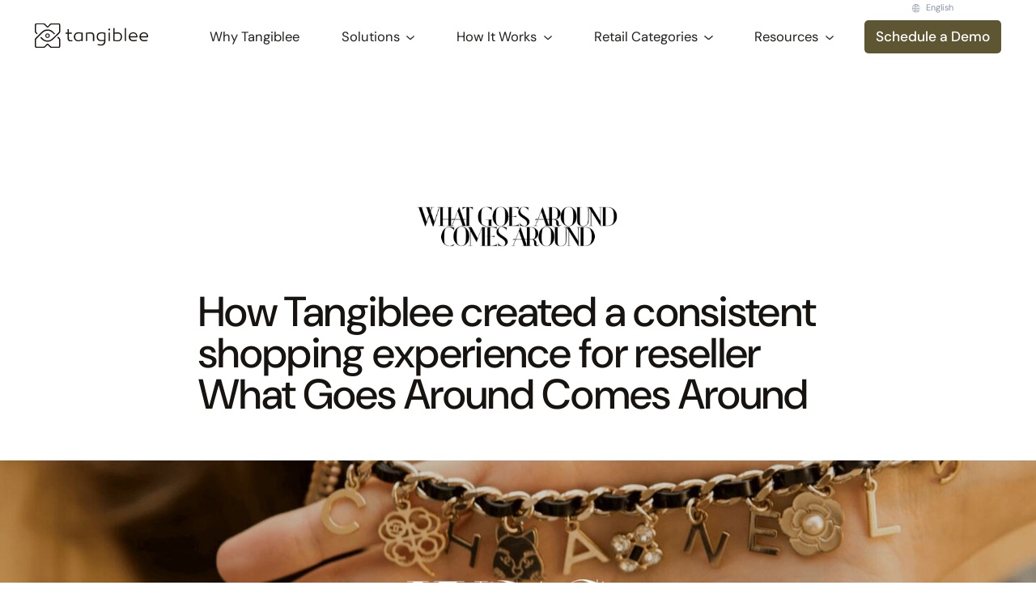

--- FILE ---
content_type: text/html; charset=utf-8
request_url: https://www.tangiblee.com/case-studies/what-goes-around-comes-around
body_size: 22082
content:
<!DOCTYPE html><!-- Last Published: Fri Jan 09 2026 21:20:20 GMT+0000 (Coordinated Universal Time) --><html data-wf-domain="www.tangiblee.com" data-wf-page="64f7593dce2c60fba340f913" data-wf-site="610becbb977a867f77b171d8" data-wf-intellimize-customer-id="117517038" lang="en" data-wf-collection="64f7593dce2c60fba340f8ca" data-wf-item-slug="what-goes-around-comes-around"><head><meta charset="utf-8"/><title>How Tangiblee created a consistent shopping experience for reseller What Goes Around Comes Around</title><link rel="alternate" hrefLang="x-default" href="https://www.tangiblee.com/case-studies/what-goes-around-comes-around"/><link rel="alternate" hrefLang="en" href="https://www.tangiblee.com/case-studies/what-goes-around-comes-around"/><link rel="alternate" hrefLang="de" href="https://www.tangiblee.com/de/case-studies/what-goes-around-comes-around"/><link rel="alternate" hrefLang="es-ES" href="https://www.tangiblee.com/es/case-studies/what-goes-around-comes-around"/><link rel="alternate" hrefLang="fr" href="https://www.tangiblee.com/fr/case-studies/what-goes-around-comes-around"/><link rel="alternate" hrefLang="ja-JP" href="https://www.tangiblee.com/ja-jp/case-studies/what-goes-around-comes-around"/><meta content="How Tangiblee created a consistent shopping experience for reseller What Goes Around Comes Around" name="description"/><meta content="How Tangiblee created a consistent shopping experience for reseller What Goes Around Comes Around" property="og:title"/><meta content="How Tangiblee created a consistent shopping experience for reseller What Goes Around Comes Around" property="og:description"/><meta content="https://cdn.prod.website-files.com/6125ee5e44f54b746e2b7c3b/62cc58bc7c9d4b2c67fa40c5_big_HERO_IMAGE.jpg" property="og:image"/><meta content="How Tangiblee created a consistent shopping experience for reseller What Goes Around Comes Around" property="twitter:title"/><meta content="How Tangiblee created a consistent shopping experience for reseller What Goes Around Comes Around" property="twitter:description"/><meta content="https://cdn.prod.website-files.com/6125ee5e44f54b746e2b7c3b/62cc58bc7c9d4b2c67fa40c5_big_HERO_IMAGE.jpg" property="twitter:image"/><meta property="og:type" content="website"/><meta content="summary_large_image" name="twitter:card"/><meta content="width=device-width, initial-scale=1" name="viewport"/><meta content="UA-61907198-1" name="google-site-verification"/><link href="https://cdn.prod.website-files.com/610becbb977a867f77b171d8/css/tangiblee.webflow.shared.0d7b01b4e.min.css" rel="stylesheet" type="text/css" integrity="sha384-DXsBtOLL308WRu5v8B53SkpHGUzzCSCvECBp2+3qLJWVDu1Qa3COYN+g4myoGyVE" crossorigin="anonymous"/><style>html.w-mod-js:not(.w-mod-ix3) :is(.poweredby-hero_visual-wrapper > *) {visibility: hidden !important;}</style><link href="https://fonts.googleapis.com" rel="preconnect"/><link href="https://fonts.gstatic.com" rel="preconnect" crossorigin="anonymous"/><script src="https://ajax.googleapis.com/ajax/libs/webfont/1.6.26/webfont.js" type="text/javascript"></script><script type="text/javascript">WebFont.load({  google: {    families: ["Droid Sans:400,700"]  }});</script><script type="text/javascript">!function(o,c){var n=c.documentElement,t=" w-mod-";n.className+=t+"js",("ontouchstart"in o||o.DocumentTouch&&c instanceof DocumentTouch)&&(n.className+=t+"touch")}(window,document);</script><link href="https://cdn.prod.website-files.com/610becbb977a867f77b171d8/67ca574fb28d979863a11a33_Favicon_2025.png" rel="shortcut icon" type="image/x-icon"/><link href="https://cdn.prod.website-files.com/610becbb977a867f77b171d8/613f97c3b14bfd72b321440d_webclip.png" rel="apple-touch-icon"/><link href="https://www.tangiblee.com/case-studies/what-goes-around-comes-around" rel="canonical"/><style>.anti-flicker, .anti-flicker * {visibility: hidden !important; opacity: 0 !important;}</style><style>[data-wf-hidden-variation], [data-wf-hidden-variation] * {
        display: none !important;
      }</style><script type="text/javascript">if (localStorage.getItem('intellimize_data_tracking_type') !== 'disabled') { localStorage.setItem('intellimize_opt_out_117517038', 'true'); } if (localStorage.getItem('intellimize_data_tracking_type') !== 'disabled') { localStorage.setItem('intellimize_data_tracking_type', 'disabled'); }</script><script type="text/javascript">(function(e){var s={r:[]};e.wf={r:s.r,ready:t=>{s.r.push(t)}}})(window)</script><script type="text/javascript">(function(e,t,p){var n=document.documentElement,s={p:[],r:[]},u={p:s.p,r:s.r,push:function(e){s.p.push(e)},ready:function(e){s.r.push(e)}};e.intellimize=u,n.className+=" "+p,setTimeout(function(){n.className=n.className.replace(RegExp(" ?"+p),"")},t)})(window, 4000, 'anti-flicker')</script><link href="https://cdn.intellimize.co/snippet/117517038.js" rel="preload" as="script"/><script type="text/javascript">var wfClientScript=document.createElement("script");wfClientScript.src="https://cdn.intellimize.co/snippet/117517038.js",wfClientScript.async=!0,wfClientScript.onerror=function(){document.documentElement.className=document.documentElement.className.replace(RegExp(" ?anti-flicker"),"")},document.head.appendChild(wfClientScript);</script><link href="https://api.intellimize.co" rel="preconnect" crossorigin="true"/><link href="https://log.intellimize.co" rel="preconnect" crossorigin="true"/><link href="https://117517038.intellimizeio.com" rel="preconnect"/><script async="" src="https://www.googletagmanager.com/gtag/js?id=G-VTQ9DKVMYZ"></script><script type="text/javascript">window.dataLayer = window.dataLayer || [];function gtag(){dataLayer.push(arguments);}gtag('set', 'developer_id.dZGVlNj', true);gtag('js', new Date());gtag('config', 'G-VTQ9DKVMYZ');</script><!-- Start HubSpot CSS -->
<style>
	.hs-form-field, .hs-input {
  	 width: 100% !IMPORTANT;
     background-color: white;
     border-color: #c5c5c5;
     border-radius: 4px;
	}
  select, .hs-input {
    padding: 8px 12px !IMPORTANT;
    min-height: 44px !IMPORTANT;
    border-style: solid;
    border-width: 1px;
	}
  #test_tng_prim-270f2852-ed5e-4aed-8231-c93fce5e7a05, 
  #traffic-270f2852-ed5e-4aed-8231-c93fce5e7a05, 
  #phone_ext-270f2852-ed5e-4aed-8231-c93fce5e7a05, 
  #est__number_of_skus-270f2852-ed5e-4aed-8231-c93fce5e7a05,
  #phone_ext-dd2580d6-a5c6-4471-9fa7-6b6f9b162dce, 
  #traffic-dd2580d6-a5c6-4471-9fa7-6b6f9b162dce,
  #test_tng_prim-dd2580d6-a5c6-4471-9fa7-6b6f9b162dce,
  #est__number_of_skus-dd2580d6-a5c6-4471-9fa7-6b6f9b162dce {
    height: 44px !IMPORTANT;
    background-color: white;
    border-color: #c5c5c5;
    border-radius: 4px;
  }
  .input {
    margin-right: 0 !IMPORTANT;
	}
  .hs-input.hs-fieldtype-intl-phone {
  	padding: 0 !IMPORTANT;
  }
  .hs-error-msg {
  	  font-size: 12px !IMPORTANT;
      margin-bottom: -20px;
	} 
  .form-columns-1 {
    margin-bottom: 24px !IMPORTANT;
}
  .form-columns-2 {
    display: -ms-grid;
    display: grid;
    margin-bottom: 24px !IMPORTANT;
    grid-auto-columns: 1fr;
    grid-column-gap: 24px;
    grid-row-gap: 24px;
    -ms-grid-columns: 1fr 1fr;
    grid-template-columns: 1fr 1fr;
    -ms-grid-rows: auto;
    grid-template-rows: auto;
}
.inputs-list {
    list-style-type: none;
    padding:0;
    margin:0;
}
.hs-form-booleancheckbox-display {
    display: flex;
    align-items: start;
}
input[type='checkbox'] {
    width: 16px !IMPORTANT;
    height: 16px;
    margin-right: 10px;
    flex-grow: 0;
    flex-shrink: 0;
    min-height: 20px !important;
}
.inputs-list.multi-container {
	display: flex;
	flex-direction: column;
}    
textarea {
	height: 92px !IMPORTANT;
}
.hs-button {
  width: 100%;
  height:45px;
  padding: 14px 39px 14px 39px;
  border-radius: 70px;
  background-color: #23201C;
  font-size: 16px;
  max-width:500px;
  margin-top:-24px;
  border-width: 0;
  white-space: nowrap !IMPORTANT;
  color: #ffffff;
}
.legal-consent-container .hs-form-booleancheckbox-display>span {
	display: block;
	margin-left: 0px !IMPORTANT;
}
.hs-field-desc {
	font-size: 11px;
  color: #7c98b6;
  margin-bottom:10px;
  margin-top: -10px;
}
.submitted-message {
	font-size: 16px;
}
.grecaptcha-badge {
    margin-bottom: 40px;
}
.hs-form-checkbox {
		margin-bottom: 0px;
}
  
@media screen and (max-width: 479px)
{
	.form-columns-2 {
  	  -ms-grid-columns: 1fr !IMPORTANT;
  	  grid-template-columns: 1fr !IMPORTANT;
	}
}
#hsForm_6c6fa2d1-d4c7-4bc2-998c-90538111a5f6 {
    display: flex;
    flex-direction: row;
    align-items: flex-end;
   }
   
#email-6c6fa2d1-d4c7-4bc2-998c-90538111a5f6 {
	  width: 125% !IMPORTANT;
    border-radius: 40px;
    border-color: #CDD1D7;
}
</style>

<script>
window.dataLayer = window.dataLayer || [];
function gtag() { dataLayer.push(arguments); }
gtag('consent', 'default', { 
'ad_storage': 'denied', 
'analytics_storage': 'denied', 
'wait_for_update': 1500 //milliseconds
});
gtag('set', 'ads_data_redaction', true);
</script>

<!-- Apollo Tracking Script -->
<script>
function initApollo() {
  var n = Math.random().toString(36).substring(7),
      o = document.createElement("script");
  o.src = "https://assets.apollo.io/micro/website-tracker/tracker.iife.js?nocache=" + n;
  o.async = !0;
  o.defer = !0;
  o.onload = function() {
    window.trackingFunctions.onLoad({ appId: "6641cae7a35d4301c76a0d5f" });
  };
  document.head.appendChild(o);
}
initApollo();
</script>

  <script>
    !function () {var reb2b = window.reb2b = window.reb2b || [];
    if (reb2b.invoked) return;reb2b.invoked = true;reb2b.methods = ["identify", "collect"];
    reb2b.factory = function (method) {return function () {var args = Array.prototype.slice.call(arguments);
    args.unshift(method);reb2b.push(args);return reb2b;};};
    for (var i = 0; i < reb2b.methods.length; i++) {var key = reb2b.methods[i];reb2b[key] = reb2b.factory(key);}
    reb2b.load = function (key) {var script = document.createElement("script");script.type = "text/javascript";script.async = true;
    script.src = "https://s3-us-west-2.amazonaws.com/b2bjsstore/b/" + key + "/XOE9GH27YZOM.js.gz";
    var first = document.getElementsByTagName("script")[0];
    first.parentNode.insertBefore(script, first);};
    reb2b.SNIPPET_VERSION = "1.0.1";reb2b.load("XOE9GH27YZOM");}();
  </script>
<script src="https://cdn.prod.website-files.com/610becbb977a867f77b171d8%2F6544eda5f000985a163a8687%2F69305e9c86266e868b477914%2Ffinsweetcomponentsconfig-1.0.6.js" type="module" async="" siteId="610becbb977a867f77b171d8" finsweet="components"></script></head><body><div class="global-styles w-embed"><style>
/*scale the base font size between 1620 and 991 screensize*/
	html { font-size: 1rem; }
  @media screen and (max-width:1620px) { html { font-size: calc(0.3561208267090619rem + 0.6359300476947537vw); } }
  @media screen and (max-width:991px) { html { font-size: 1rem; } }
  /*@media screen and (max-width:767px) { html { font-size: 0.75rem; } }*/
  /*@media screen and (max-width:478px) { html { font-size: 0.75rem; } }*/

/* more crispy font rendering */
body {
  -webkit-font-smoothing: antialiased;
  -moz-osx-font-smoothing: grayscale;
  font-smoothing: antialiased;
  text-rendering: optimizeLegibility;
}

/*remove resizing function from text area fields in forms*/
textarea {
	resize: none;
}

/* no top margin on first element in any rich text*/
.w-richtext>:first-child {
	margin-top: 0;
}

/* no bottom margin on last element in any rich text*/
.w-richtext>:last-child, .w-richtext ol li:last-child, .w-richtext ul li:last-child {
	margin-bottom: 0;
}

/* link elements listed below inherit color from their parent */
a, 
.w-tab-link,
.w-nav-link,
.w-dropdown-btn,
.w-dropdown-toggle,
.w-dropdown-link
{
	color: inherit;
}

/* prevents all click and hover interaction with an element */
.no-click {
	pointer-events: none;
}

/* enables all click and hover interaction with an element */
.click {
  pointer-events: auto;
}

/* hide focus outline for main content element */
main:focus-visible {
	outline: -webkit-focus-ring-color auto 0px;
}

/* reset selects, buttons, and links styles */
a {
	color: inherit;
	text-decoration: inherit;
	font-size: inherit;
}

/* apply "..." after 3 lines of text */
.text-style-3lines {
	display: -webkit-box;
	overflow: hidden;
	-webkit-line-clamp: 3;
	-webkit-box-orient: vertical;
}

/* apply "..." after 3 lines of text */
.text-style-6lines {
	display: -webkit-box;
	overflow: hidden;
	-webkit-line-clamp: 6;
	-webkit-box-orient: vertical;
}

/* adjust underline distance */
.text-underline, a {
	text-underline-offset: .2em;
}

/* force all bold styled headlines to be displayed as normal */
h3 strong, .rich-text h1 strong {
	font-weight: 500;
}
.rich-text h3 strong {
	font-weight: 900;
}

/* show only 6 client logos on tablet and below */
@media screen and (max-width: 991px) {
	.w-dyn-items :nth-child(n+7):has(.logo-client) {
		display: none;
	}
}
/* prevent horizontal scroll */
html, body {
    max-width: 100%;
    overflow-x: clip;
}

/* bigger break point specific stylings */
  @media screen and (max-width:1639px) and (min-width:1281px) {
		.hiw__container-timeline {
			margin-top: -11vw;
      height: 0.5vw;
			max-height: 6rem;
    }
  }
  @media screen and (min-width:1640px) {
		.hiw__container-timeline {
			margin-top: -9rem;
    }
  }
  
/* remove focus from anchors */
#tryon:focus, #compare:focus, #lifestyle:focus, #roomview:focus, #stacking:focus, #scalability:focus, #optimization:focus, #integration:focus, #swas:focus, #human-ai:focus, #request-pricing:focus {
	outline:0
}

/* add focus to dropdown navigation */
.nav__item:focus-visible {
    outline: -webkit-focus-ring-color auto 1px;
    outline-offset: 1px;
}
.cursor-pointer:focus-visible {
    outline: -webkit-focus-ring-color auto 1px;
    outline-offset: 1px;
}

.skip-to-main-content-link {
  position: absolute;
  left: -9999px;
  z-index: 1999;
  padding: 1em;
  background-color: black;
  color: white;
  opacity: 0;
  font-size: 18px;
}
.skip-to-main-content-link:focus {
  left: 10px;
	top: 10px;
	opacity: 1;
}
</style>

<a href="#main" class="skip-to-main-content-link">Skip&nbsp;to&nbsp;main&nbsp;content</a></div><div data-animation="default" class="nav w-nav" data-easing2="ease" data-easing="ease" data-collapse="medium" role="banner" data-no-scroll="1" data-duration="400" data-doc-height="1"><div class="container"><div class="layout__row"><div class="layout__col lay bp-s__layout__col-10"><a href="/?r=0" data-wf-native-id-path="1771462e-91e6-72ef-e471-b9dc2805599a:274a1a20-f19b-1e58-d0ee-5fd218bf1c02" data-wf-ao-click-engagement-tracking="true" data-wf-element-id="274a1a20-f19b-1e58-d0ee-5fd218bf1c02" data-wf-component-context="%5B%7B%22componentId%22%3A%22274a1a20-f19b-1e58-d0ee-5fd218bf1bfe%22%2C%22instanceId%22%3A%221771462e-91e6-72ef-e471-b9dc2805599a%22%7D%5D" class="nav__logo w-nav-brand"><img src="https://cdn.prod.website-files.com/610becbb977a867f77b171d8/67ca1a4ebcb54fa6955ec3ed_HorizontalLogo_Lightbackground.svg" loading="lazy" alt="Tangiblee logo" class="logo"/></a></div><div class="layout__col layout__col-10 layout__justify-end layout__align-center bp-s__layout__col-2"><nav role="navigation" aria-haspopup="true" class="nav__menu w-nav-menu"><div class="locales-wrapper hidden bp-s__show w-locales-list"><div data-hover="false" data-delay="0" class="dropdown__language w-dropdown"><div data-wf-native-id-path="1771462e-91e6-72ef-e471-b9dc2805599a:49abdfb3-0d54-8300-bbcf-1d94ff5b56ea" data-wf-ao-click-engagement-tracking="true" data-wf-element-id="49abdfb3-0d54-8300-bbcf-1d94ff5b56ea" data-wf-component-context="%5B%7B%22componentId%22%3A%22274a1a20-f19b-1e58-d0ee-5fd218bf1bfe%22%2C%22instanceId%22%3A%221771462e-91e6-72ef-e471-b9dc2805599a%22%7D%5D" class="dropdown__language-toggle w-dropdown-toggle"><img src="https://cdn.prod.website-files.com/610becbb977a867f77b171d8/65ce118697419a44c8266497_icon_language.svg" loading="lazy" alt="Change language " class="dropdown__language-icon"/><div class="text-xs">English</div></div><nav class="dropdown__language-list w-dropdown-list"><div role="list" class="w-locales-items"><div role="listitem" class="dropdown__language-locale w-locales-item"><a hreflang="en" data-wf-native-id-path="1771462e-91e6-72ef-e471-b9dc2805599a:72a1df36-5666-d703-1aa3-ae80ad276cc7_instance-0" data-wf-ao-click-engagement-tracking="true" data-wf-element-id="72a1df36-5666-d703-1aa3-ae80ad276cc7" data-wf-component-context="%5B%7B%22componentId%22%3A%22274a1a20-f19b-1e58-d0ee-5fd218bf1bfe%22%2C%22instanceId%22%3A%221771462e-91e6-72ef-e471-b9dc2805599a%22%7D%5D" href="/case-studies/what-goes-around-comes-around" aria-current="page" class="w--current">English</a></div><div role="listitem" class="dropdown__language-locale w-locales-item"><a hreflang="de" data-wf-native-id-path="1771462e-91e6-72ef-e471-b9dc2805599a:72a1df36-5666-d703-1aa3-ae80ad276cc7_instance-1" data-wf-ao-click-engagement-tracking="true" data-wf-element-id="72a1df36-5666-d703-1aa3-ae80ad276cc7" data-wf-component-context="%5B%7B%22componentId%22%3A%22274a1a20-f19b-1e58-d0ee-5fd218bf1bfe%22%2C%22instanceId%22%3A%221771462e-91e6-72ef-e471-b9dc2805599a%22%7D%5D" href="/de/case-studies/what-goes-around-comes-around">German</a></div><div role="listitem" class="dropdown__language-locale w-locales-item"><a hreflang="es-ES" data-wf-native-id-path="1771462e-91e6-72ef-e471-b9dc2805599a:72a1df36-5666-d703-1aa3-ae80ad276cc7_instance-2" data-wf-ao-click-engagement-tracking="true" data-wf-element-id="72a1df36-5666-d703-1aa3-ae80ad276cc7" data-wf-component-context="%5B%7B%22componentId%22%3A%22274a1a20-f19b-1e58-d0ee-5fd218bf1bfe%22%2C%22instanceId%22%3A%221771462e-91e6-72ef-e471-b9dc2805599a%22%7D%5D" href="/es/case-studies/what-goes-around-comes-around">Spanish</a></div><div role="listitem" class="dropdown__language-locale w-locales-item"><a hreflang="fr" data-wf-native-id-path="1771462e-91e6-72ef-e471-b9dc2805599a:72a1df36-5666-d703-1aa3-ae80ad276cc7_instance-3" data-wf-ao-click-engagement-tracking="true" data-wf-element-id="72a1df36-5666-d703-1aa3-ae80ad276cc7" data-wf-component-context="%5B%7B%22componentId%22%3A%22274a1a20-f19b-1e58-d0ee-5fd218bf1bfe%22%2C%22instanceId%22%3A%221771462e-91e6-72ef-e471-b9dc2805599a%22%7D%5D" href="/fr/case-studies/what-goes-around-comes-around">French</a></div><div role="listitem" class="dropdown__language-locale w-locales-item"><a hreflang="ja-JP" data-wf-native-id-path="1771462e-91e6-72ef-e471-b9dc2805599a:72a1df36-5666-d703-1aa3-ae80ad276cc7_instance-4" data-wf-ao-click-engagement-tracking="true" data-wf-element-id="72a1df36-5666-d703-1aa3-ae80ad276cc7" data-wf-component-context="%5B%7B%22componentId%22%3A%22274a1a20-f19b-1e58-d0ee-5fd218bf1bfe%22%2C%22instanceId%22%3A%221771462e-91e6-72ef-e471-b9dc2805599a%22%7D%5D" href="/ja-jp/case-studies/what-goes-around-comes-around">Japanese (Japan)</a></div></div></nav></div></div><a href="/why-tangiblee" data-wf-native-id-path="1771462e-91e6-72ef-e471-b9dc2805599a:274a1a20-f19b-1e58-d0ee-5fd218bf1c06" data-wf-ao-click-engagement-tracking="true" data-wf-element-id="274a1a20-f19b-1e58-d0ee-5fd218bf1c06" data-wf-component-context="%5B%7B%22componentId%22%3A%22274a1a20-f19b-1e58-d0ee-5fd218bf1bfe%22%2C%22instanceId%22%3A%221771462e-91e6-72ef-e471-b9dc2805599a%22%7D%5D" class="nav__item w-nav-link">Why Tangiblee</a><div data-hover="true" data-delay="0" role="region" class="nav__dropdown w-dropdown"><div aria-controls="solutions" role="button" aria-expanded="false" data-wf-native-id-path="1771462e-91e6-72ef-e471-b9dc2805599a:274a1a20-f19b-1e58-d0ee-5fd218bf1c09" data-wf-ao-click-engagement-tracking="true" data-wf-element-id="274a1a20-f19b-1e58-d0ee-5fd218bf1c09" data-wf-component-context="%5B%7B%22componentId%22%3A%22274a1a20-f19b-1e58-d0ee-5fd218bf1bfe%22%2C%22instanceId%22%3A%221771462e-91e6-72ef-e471-b9dc2805599a%22%7D%5D" class="nav__item w-dropdown-toggle"><div>Solutions</div><div class="dropdown-icon w-embed"><?xml version="1.0" encoding="utf-8"?>
<svg version="1.1" xmlns="http://www.w3.org/2000/svg" xmlns:xlink="http://www.w3.org/1999/xlink" x="0px" y="0px" role="none"
	 viewBox="0 0 11.7 6.1" style="enable-background:new 0 0 11.7 6.1;" xml:space="preserve">
<style type="text/css">
	.st0{fill:none;stroke:currentColor;stroke-width:1.5;}
</style>
<path class="st0" d="M0.5,0.5L5,5c0.5,0.5,1.2,0.5,1.7,0l4.5-4.5"/>
</svg></div></div><nav id="solutions" aria-hidden="true" class="nav__dropdown-wrapper w-dropdown-list"><div class="nav__dropdown-list"><div class="nav__container"><div class="nav__grid-2col"><a id="w-node-_274a1a20-f19b-1e58-d0ee-5fd218bf1c43-18bf1bfe" data-wf-native-id-path="1771462e-91e6-72ef-e471-b9dc2805599a:274a1a20-f19b-1e58-d0ee-5fd218bf1c43" data-wf-ao-click-engagement-tracking="true" data-wf-element-id="274a1a20-f19b-1e58-d0ee-5fd218bf1c43" data-wf-component-context="%5B%7B%22componentId%22%3A%22274a1a20-f19b-1e58-d0ee-5fd218bf1bfe%22%2C%22instanceId%22%3A%221771462e-91e6-72ef-e471-b9dc2805599a%22%7D%5D" href="/platform" class="nav__sub-item w-inline-block"><div><div class="text-l bp-s__text-nav bp-xxs__text-bold">Platform Overview</div><div class="text-s bp-s__hidden">Learn about the wide variety of Tangiblee Platform capabilities.</div></div></a><a id="w-node-_274a1a20-f19b-1e58-d0ee-5fd218bf1c21-18bf1bfe" data-wf-native-id-path="1771462e-91e6-72ef-e471-b9dc2805599a:274a1a20-f19b-1e58-d0ee-5fd218bf1c21" data-wf-ao-click-engagement-tracking="true" data-wf-element-id="274a1a20-f19b-1e58-d0ee-5fd218bf1c21" data-wf-component-context="%5B%7B%22componentId%22%3A%22274a1a20-f19b-1e58-d0ee-5fd218bf1bfe%22%2C%22instanceId%22%3A%221771462e-91e6-72ef-e471-b9dc2805599a%22%7D%5D" href="/platform/virtual-try-on" class="nav__sub-item w-inline-block"><div><div class="text-l bp-s__text-nav bp-xxs__text-bold">Virtual Try-On</div><div class="text-s bp-s__hidden">Allow customers to virtually try on an item with AR technology. </div></div></a><a id="w-node-_274a1a20-f19b-1e58-d0ee-5fd218bf1c31-18bf1bfe" data-wf-native-id-path="1771462e-91e6-72ef-e471-b9dc2805599a:274a1a20-f19b-1e58-d0ee-5fd218bf1c31" data-wf-ao-click-engagement-tracking="true" data-wf-element-id="274a1a20-f19b-1e58-d0ee-5fd218bf1c31" data-wf-component-context="%5B%7B%22componentId%22%3A%22274a1a20-f19b-1e58-d0ee-5fd218bf1bfe%22%2C%22instanceId%22%3A%221771462e-91e6-72ef-e471-b9dc2805599a%22%7D%5D" href="/platform/lifestyle-content" class="nav__sub-item w-inline-block"><div><div class="text-l bp-s__text-nav bp-xxs__text-bold">Lifestyle Content</div><div class="text-s bp-s__hidden">Create new photorealistic content using your website’s existing product images.</div></div></a><a id="w-node-_274a1a20-f19b-1e58-d0ee-5fd218bf1c4b-18bf1bfe" data-wf-native-id-path="1771462e-91e6-72ef-e471-b9dc2805599a:274a1a20-f19b-1e58-d0ee-5fd218bf1c4b" data-wf-ao-click-engagement-tracking="true" data-wf-element-id="274a1a20-f19b-1e58-d0ee-5fd218bf1c4b" data-wf-component-context="%5B%7B%22componentId%22%3A%22274a1a20-f19b-1e58-d0ee-5fd218bf1bfe%22%2C%22instanceId%22%3A%221771462e-91e6-72ef-e471-b9dc2805599a%22%7D%5D" href="/platform/contextual-shopping" class="nav__sub-item w-inline-block"><div><div class="text-l bp-s__text-nav bp-xxs__text-bold">Visualize Size &amp; Fit</div><div class="text-s bp-s__hidden">Compare sizes with other items in your store or to everyday items.</div></div></a></div></div></div></nav></div><div data-hover="true" data-delay="0" role="region" class="nav__dropdown w-dropdown"><div aria-controls="howitworks" role="button" aria-expanded="false" data-wf-native-id-path="1771462e-91e6-72ef-e471-b9dc2805599a:274a1a20-f19b-1e58-d0ee-5fd218bf1c56" data-wf-ao-click-engagement-tracking="true" data-wf-element-id="274a1a20-f19b-1e58-d0ee-5fd218bf1c56" data-wf-component-context="%5B%7B%22componentId%22%3A%22274a1a20-f19b-1e58-d0ee-5fd218bf1bfe%22%2C%22instanceId%22%3A%221771462e-91e6-72ef-e471-b9dc2805599a%22%7D%5D" class="nav__item w-dropdown-toggle"><div>How It Works</div><div class="dropdown-icon w-embed"><?xml version="1.0" encoding="utf-8"?>
<svg version="1.1" xmlns="http://www.w3.org/2000/svg" xmlns:xlink="http://www.w3.org/1999/xlink" x="0px" y="0px"  role="none"
	 viewBox="0 0 11.7 6.1" style="enable-background:new 0 0 11.7 6.1;" xml:space="preserve">
<style type="text/css">
	.st0{fill:none;stroke:currentColor;stroke-width:1.5;}
</style>
<path class="st0" d="M0.5,0.5L5,5c0.5,0.5,1.2,0.5,1.7,0l4.5-4.5"/>
</svg></div></div><nav id="howitworks" aria-hidden="true" class="nav__dropdown-wrapper w-dropdown-list"><div class="nav__dropdown-list"><div class="nav__container"><div class="nav__grid-2col"><a id="w-node-ec7f316a-dfb9-81d5-81ce-1084a4011cc5-18bf1bfe" data-wf-native-id-path="1771462e-91e6-72ef-e471-b9dc2805599a:ec7f316a-dfb9-81d5-81ce-1084a4011cc5" data-wf-ao-click-engagement-tracking="true" data-wf-element-id="ec7f316a-dfb9-81d5-81ce-1084a4011cc5" data-wf-component-context="%5B%7B%22componentId%22%3A%22274a1a20-f19b-1e58-d0ee-5fd218bf1bfe%22%2C%22instanceId%22%3A%221771462e-91e6-72ef-e471-b9dc2805599a%22%7D%5D" href="/how-it-works" class="nav__sub-item w-inline-block"><div><div class="text-l bp-s__text-nav bp-xxs__text-bold">Integration</div><div class="text-s bp-s__hidden">Integration as simple as copy and paste. Designed to help your online business grow.<br/></div></div></a><a id="w-node-_274a1a20-f19b-1e58-d0ee-5fd218bf1c6e-18bf1bfe" data-wf-native-id-path="1771462e-91e6-72ef-e471-b9dc2805599a:274a1a20-f19b-1e58-d0ee-5fd218bf1c6e" data-wf-ao-click-engagement-tracking="true" data-wf-element-id="274a1a20-f19b-1e58-d0ee-5fd218bf1c6e" data-wf-component-context="%5B%7B%22componentId%22%3A%22274a1a20-f19b-1e58-d0ee-5fd218bf1bfe%22%2C%22instanceId%22%3A%221771462e-91e6-72ef-e471-b9dc2805599a%22%7D%5D" href="/pricing" class="nav__sub-item w-inline-block"><div><div class="text-l bp-s__text-nav bp-xxs__text-bold">Pricing</div><div class="text-s bp-s__hidden">Tangiblee offers a turnkey, category-specific solution that services your unique market needs.</div></div></a></div></div></div></nav></div><div data-hover="true" data-delay="0" role="region" class="nav__dropdown w-dropdown"><div aria-controls="retailcategories" role="button" aria-expanded="false" data-wf-native-id-path="1771462e-91e6-72ef-e471-b9dc2805599a:8aaf36c3-5582-6a44-e7fe-c4d102e1b00c" data-wf-ao-click-engagement-tracking="true" data-wf-element-id="8aaf36c3-5582-6a44-e7fe-c4d102e1b00c" data-wf-component-context="%5B%7B%22componentId%22%3A%22274a1a20-f19b-1e58-d0ee-5fd218bf1bfe%22%2C%22instanceId%22%3A%221771462e-91e6-72ef-e471-b9dc2805599a%22%7D%5D" class="nav__item w-dropdown-toggle"><div>Retail Categories</div><div class="dropdown-icon w-embed"><?xml version="1.0" encoding="utf-8"?>
<svg version="1.1" xmlns="http://www.w3.org/2000/svg" xmlns:xlink="http://www.w3.org/1999/xlink" x="0px" y="0px"  role="none"
	 viewBox="0 0 11.7 6.1" style="enable-background:new 0 0 11.7 6.1;" xml:space="preserve">
<style type="text/css">
	.st0{fill:none;stroke:currentColor;stroke-width:1.5;}
</style>
<path class="st0" d="M0.5,0.5L5,5c0.5,0.5,1.2,0.5,1.7,0l4.5-4.5"/>
</svg></div></div><nav id="retailcategories" aria-hidden="true" class="nav__dropdown-wrapper w-dropdown-list"><div class="nav__dropdown-list"><div class="nav__container"><div class="nav__grid-2col"><a id="w-node-_8aaf36c3-5582-6a44-e7fe-c4d102e1b01c-18bf1bfe" data-wf-native-id-path="1771462e-91e6-72ef-e471-b9dc2805599a:8aaf36c3-5582-6a44-e7fe-c4d102e1b01c" data-wf-ao-click-engagement-tracking="true" data-wf-element-id="8aaf36c3-5582-6a44-e7fe-c4d102e1b01c" data-wf-component-context="%5B%7B%22componentId%22%3A%22274a1a20-f19b-1e58-d0ee-5fd218bf1bfe%22%2C%22instanceId%22%3A%221771462e-91e6-72ef-e471-b9dc2805599a%22%7D%5D" href="/categories/jewelry-watches" class="nav__sub-item w-inline-block"><div><div class="text-l bp-s__text-nav bp-xxs__text-bold">Jewelry &amp; Watches</div><div class="text-s bp-s__hidden">Advanced AR solutions including jewelry stacking, bundling and more.</div></div></a><a id="w-node-_8aaf36c3-5582-6a44-e7fe-c4d102e1b024-18bf1bfe" data-wf-native-id-path="1771462e-91e6-72ef-e471-b9dc2805599a:8aaf36c3-5582-6a44-e7fe-c4d102e1b024" data-wf-ao-click-engagement-tracking="true" data-wf-element-id="8aaf36c3-5582-6a44-e7fe-c4d102e1b024" data-wf-component-context="%5B%7B%22componentId%22%3A%22274a1a20-f19b-1e58-d0ee-5fd218bf1bfe%22%2C%22instanceId%22%3A%221771462e-91e6-72ef-e471-b9dc2805599a%22%7D%5D" href="/categories/handbags-luggage" class="nav__sub-item w-inline-block"><div><div class="text-l bp-s__text-nav bp-xxs__text-bold">Handbags, Luggage &amp; Backpacks</div><div class="text-s bp-s__hidden">Inclusivity &amp; personalization solutions to increase buyer confidence.</div></div></a><a id="w-node-_8aaf36c3-5582-6a44-e7fe-c4d102e1b02c-18bf1bfe" data-wf-native-id-path="1771462e-91e6-72ef-e471-b9dc2805599a:8aaf36c3-5582-6a44-e7fe-c4d102e1b02c" data-wf-ao-click-engagement-tracking="true" data-wf-element-id="8aaf36c3-5582-6a44-e7fe-c4d102e1b02c" data-wf-component-context="%5B%7B%22componentId%22%3A%22274a1a20-f19b-1e58-d0ee-5fd218bf1bfe%22%2C%22instanceId%22%3A%221771462e-91e6-72ef-e471-b9dc2805599a%22%7D%5D" href="/categories/additional-categories" class="nav__sub-item w-inline-block"><div><div class="text-l bp-s__text-nav bp-xxs__text-bold">Additional Categories</div><div class="text-s bp-s__hidden">Product visualization solutions to reduce returns and increase buyer confidence.</div></div></a><a id="w-node-_8aaf36c3-5582-6a44-e7fe-c4d102e1b014-18bf1bfe" data-wf-native-id-path="1771462e-91e6-72ef-e471-b9dc2805599a:8aaf36c3-5582-6a44-e7fe-c4d102e1b014" data-wf-ao-click-engagement-tracking="true" data-wf-element-id="8aaf36c3-5582-6a44-e7fe-c4d102e1b014" data-wf-component-context="%5B%7B%22componentId%22%3A%22274a1a20-f19b-1e58-d0ee-5fd218bf1bfe%22%2C%22instanceId%22%3A%221771462e-91e6-72ef-e471-b9dc2805599a%22%7D%5D" href="/categories/furniture-decor" class="nav__sub-item w-inline-block"><div><div class="text-l bp-s__text-nav bp-xxs__text-bold">Furniture &amp; Home Decor</div><div class="text-s bp-s__hidden">Immersive room visualization options for furniture, wall art, lighting and more.</div></div></a></div></div></div></nav></div><div data-hover="true" data-delay="0" role="region" class="nav__dropdown w-dropdown"><div aria-controls="resources" role="button" aria-expanded="false" data-wf-native-id-path="1771462e-91e6-72ef-e471-b9dc2805599a:274a1a20-f19b-1e58-d0ee-5fd218bf1c7f" data-wf-ao-click-engagement-tracking="true" data-wf-element-id="274a1a20-f19b-1e58-d0ee-5fd218bf1c7f" data-wf-component-context="%5B%7B%22componentId%22%3A%22274a1a20-f19b-1e58-d0ee-5fd218bf1bfe%22%2C%22instanceId%22%3A%221771462e-91e6-72ef-e471-b9dc2805599a%22%7D%5D" class="nav__item w-dropdown-toggle"><div>Resources</div><div class="dropdown-icon w-embed"><?xml version="1.0" encoding="utf-8"?>
<svg version="1.1" xmlns="http://www.w3.org/2000/svg" xmlns:xlink="http://www.w3.org/1999/xlink" x="0px" y="0px"  role="none"
	 viewBox="0 0 11.7 6.1" style="enable-background:new 0 0 11.7 6.1;" xml:space="preserve">
<style type="text/css">
	.st0{fill:none;stroke:currentColor;stroke-width:1.5;}
</style>
<path class="st0" d="M0.5,0.5L5,5c0.5,0.5,1.2,0.5,1.7,0l4.5-4.5"/>
</svg></div></div><nav id="resources" aria-hidden="true" class="nav__dropdown-wrapper w-dropdown-list"><div class="nav__dropdown-list"><div class="nav__container"><div class="nav__grid-2col"><a id="w-node-_274a1a20-f19b-1e58-d0ee-5fd218bf1c87-18bf1bfe" data-wf-native-id-path="1771462e-91e6-72ef-e471-b9dc2805599a:274a1a20-f19b-1e58-d0ee-5fd218bf1c87" data-wf-ao-click-engagement-tracking="true" data-wf-element-id="274a1a20-f19b-1e58-d0ee-5fd218bf1c87" data-wf-component-context="%5B%7B%22componentId%22%3A%22274a1a20-f19b-1e58-d0ee-5fd218bf1bfe%22%2C%22instanceId%22%3A%221771462e-91e6-72ef-e471-b9dc2805599a%22%7D%5D" href="/about" class="nav__sub-item w-inline-block"><div class="nav__sub-icon bp-s__hidden"><img src="https://cdn.prod.website-files.com/610becbb977a867f77b171d8/649019c14ff5c8290da2777d_tangi-icon.svg" loading="lazy" alt="" class="icon-m"/></div><div><div class="text-l bp-s__text-nav bp-xxs__text-bold">About Us</div><div class="text-s bp-s__hidden">Learn more about the Tangiblee team, history, mission and more.</div></div></a><a id="w-node-_274a1a20-f19b-1e58-d0ee-5fd218bf1c97-18bf1bfe" data-wf-native-id-path="1771462e-91e6-72ef-e471-b9dc2805599a:274a1a20-f19b-1e58-d0ee-5fd218bf1c97" data-wf-ao-click-engagement-tracking="true" data-wf-element-id="274a1a20-f19b-1e58-d0ee-5fd218bf1c97" data-wf-component-context="%5B%7B%22componentId%22%3A%22274a1a20-f19b-1e58-d0ee-5fd218bf1bfe%22%2C%22instanceId%22%3A%221771462e-91e6-72ef-e471-b9dc2805599a%22%7D%5D" href="/blog" class="nav__sub-item w-inline-block"><div class="nav__sub-icon bp-s__hidden"><img src="https://cdn.prod.website-files.com/610becbb977a867f77b171d8/64901c7a4af603717c2d9fd6_file-article.svg" loading="lazy" alt="" class="icon-m"/></div><div><div class="text-l bp-s__text-nav bp-xxs__text-bold">Blog</div><div class="text-s bp-s__hidden">Explore the newly released features, press releases, industry trends and more.</div></div></a><a id="w-node-_274a1a20-f19b-1e58-d0ee-5fd218bf1cb7-18bf1bfe" data-wf-native-id-path="1771462e-91e6-72ef-e471-b9dc2805599a:274a1a20-f19b-1e58-d0ee-5fd218bf1cb7" data-wf-ao-click-engagement-tracking="true" data-wf-element-id="274a1a20-f19b-1e58-d0ee-5fd218bf1cb7" data-wf-component-context="%5B%7B%22componentId%22%3A%22274a1a20-f19b-1e58-d0ee-5fd218bf1bfe%22%2C%22instanceId%22%3A%221771462e-91e6-72ef-e471-b9dc2805599a%22%7D%5D" href="/help-center" class="nav__sub-item w-inline-block"><div class="nav__sub-icon bp-s__hidden"><img src="https://cdn.prod.website-files.com/610becbb977a867f77b171d8/64901cbef7fb16d8aa81046b_question.svg" loading="lazy" width="10" alt="" class="icon-m"/></div><div><div class="text-l bp-s__text-nav bp-xxs__text-bold">Help Center</div><div class="text-s bp-s__hidden">Have a question? Browse our FAQs, helpful documents, or submit a question.</div></div></a><a id="w-node-_274a1a20-f19b-1e58-d0ee-5fd218bf1ca7-18bf1bfe" data-wf-native-id-path="1771462e-91e6-72ef-e471-b9dc2805599a:274a1a20-f19b-1e58-d0ee-5fd218bf1ca7" data-wf-ao-click-engagement-tracking="true" data-wf-element-id="274a1a20-f19b-1e58-d0ee-5fd218bf1ca7" data-wf-component-context="%5B%7B%22componentId%22%3A%22274a1a20-f19b-1e58-d0ee-5fd218bf1bfe%22%2C%22instanceId%22%3A%221771462e-91e6-72ef-e471-b9dc2805599a%22%7D%5D" href="/video-library" class="nav__sub-item w-inline-block"><div class="nav__sub-icon bp-s__hidden"><img src="https://cdn.prod.website-files.com/610becbb977a867f77b171d8/64901c7a56d7a010b2723d00_videolibrary.svg" loading="lazy" alt="" class="icon-m"/></div><div><div class="text-l bp-s__text-nav bp-xxs__text-bold">Video Library</div><div class="text-s bp-s__hidden">View client interviews, product demonstrations, webinars, company announcements, and more.</div></div></a><a id="w-node-_46f4aa5f-3d91-600a-69c1-28c74871be98-18bf1bfe" data-wf-native-id-path="1771462e-91e6-72ef-e471-b9dc2805599a:46f4aa5f-3d91-600a-69c1-28c74871be98" data-wf-ao-click-engagement-tracking="true" data-wf-element-id="46f4aa5f-3d91-600a-69c1-28c74871be98" data-wf-component-context="%5B%7B%22componentId%22%3A%22274a1a20-f19b-1e58-d0ee-5fd218bf1bfe%22%2C%22instanceId%22%3A%221771462e-91e6-72ef-e471-b9dc2805599a%22%7D%5D" href="/features" class="nav__sub-item w-inline-block"><div class="nav__sub-icon bp-s__hidden"><img src="https://cdn.prod.website-files.com/610becbb977a867f77b171d8/64901a238b383baeda44a081_gesture-double-tap.svg" loading="lazy" alt="" class="icon-m"/></div><div><div class="text-l bp-s__text-nav bp-xxs__text-bold">Feature Guide</div><div class="text-s bp-s__hidden">Take a closer look at our innovative features – with more being added every day</div></div></a><a id="w-node-_274a1a20-f19b-1e58-d0ee-5fd218bf1c8f-18bf1bfe" data-wf-native-id-path="1771462e-91e6-72ef-e471-b9dc2805599a:274a1a20-f19b-1e58-d0ee-5fd218bf1c8f" data-wf-ao-click-engagement-tracking="true" data-wf-element-id="274a1a20-f19b-1e58-d0ee-5fd218bf1c8f" data-wf-component-context="%5B%7B%22componentId%22%3A%22274a1a20-f19b-1e58-d0ee-5fd218bf1bfe%22%2C%22instanceId%22%3A%221771462e-91e6-72ef-e471-b9dc2805599a%22%7D%5D" href="/case-studies" class="nav__sub-item w-inline-block"><div class="nav__sub-icon bp-s__hidden"><img src="https://cdn.prod.website-files.com/610becbb977a867f77b171d8/64901c7a8b383baeda48712f_copy-to-clipboard.svg" loading="lazy" alt="" class="icon-m"/></div><div><div class="text-l bp-s__text-nav bp-xxs__text-bold">Case Studies</div><div class="text-s bp-s__hidden">See what clients have to say about our revolutionary e‑commerce tech solutions.</div></div></a><a id="w-node-_274a1a20-f19b-1e58-d0ee-5fd218bf1c9f-18bf1bfe" data-wf-native-id-path="1771462e-91e6-72ef-e471-b9dc2805599a:274a1a20-f19b-1e58-d0ee-5fd218bf1c9f" data-wf-ao-click-engagement-tracking="true" data-wf-element-id="274a1a20-f19b-1e58-d0ee-5fd218bf1c9f" data-wf-component-context="%5B%7B%22componentId%22%3A%22274a1a20-f19b-1e58-d0ee-5fd218bf1bfe%22%2C%22instanceId%22%3A%221771462e-91e6-72ef-e471-b9dc2805599a%22%7D%5D" href="/release-notes" class="nav__sub-item w-inline-block"><div class="nav__sub-icon bp-s__hidden"><img src="https://cdn.prod.website-files.com/610becbb977a867f77b171d8/636a3a3bd15e71945197cbd3_cog-approved.svg" loading="lazy" alt="" class="icon-m"/></div><div><div class="text-l bp-s__text-nav bp-xxs__text-bold">Release Notes</div><div class="text-s bp-s__hidden">Keep up with feature updates and releases. Be the first to know when updates go live.</div></div></a><a id="w-node-e70c296d-6c83-466d-d28c-8f3d61b002cf-18bf1bfe" data-wf-native-id-path="1771462e-91e6-72ef-e471-b9dc2805599a:e70c296d-6c83-466d-d28c-8f3d61b002cf" data-wf-ao-click-engagement-tracking="true" data-wf-element-id="e70c296d-6c83-466d-d28c-8f3d61b002cf" data-wf-component-context="%5B%7B%22componentId%22%3A%22274a1a20-f19b-1e58-d0ee-5fd218bf1bfe%22%2C%22instanceId%22%3A%221771462e-91e6-72ef-e471-b9dc2805599a%22%7D%5D" href="/inspiration-collection" class="nav__sub-item w-inline-block"><div class="nav__sub-icon bp-s__hidden"><img src="https://cdn.prod.website-files.com/610becbb977a867f77b171d8/64901c793e79d7a4a1edbb0c_bulb-63.svg" loading="lazy" alt="" class="icon-m"/></div><div><div class="text-l bp-s__text-nav bp-xxs__text-bold">Inspiration Gallery</div><div class="text-s bp-s__hidden">Discover how clients are implementing our solution on their online stores.</div></div></a></div></div></div></nav></div><div class="nav__cta-language__wrapper"><div class="locales-wrapper bp-s__hidden w-locales-list"><div data-hover="false" data-delay="0" class="dropdown__language w-dropdown"><div data-wf-native-id-path="1771462e-91e6-72ef-e471-b9dc2805599a:854bc118-4826-5d5e-b03a-22773555ea29" data-wf-ao-click-engagement-tracking="true" data-wf-element-id="854bc118-4826-5d5e-b03a-22773555ea29" data-wf-component-context="%5B%7B%22componentId%22%3A%22274a1a20-f19b-1e58-d0ee-5fd218bf1bfe%22%2C%22instanceId%22%3A%221771462e-91e6-72ef-e471-b9dc2805599a%22%7D%5D" class="dropdown__language-toggle w-dropdown-toggle"><img src="https://cdn.prod.website-files.com/610becbb977a867f77b171d8/65ce118697419a44c8266497_icon_language.svg" loading="lazy" alt="Change language " class="dropdown__language-icon"/><div class="text-xs">English</div></div><nav class="dropdown__language-list w-dropdown-list"><div role="list" class="w-locales-items"><div role="listitem" class="dropdown__language-locale w-locales-item"><a hreflang="en" data-wf-native-id-path="1771462e-91e6-72ef-e471-b9dc2805599a:d3aaf2be-c811-7812-6162-df08a61ebc26_instance-0" data-wf-ao-click-engagement-tracking="true" data-wf-element-id="d3aaf2be-c811-7812-6162-df08a61ebc26" data-wf-component-context="%5B%7B%22componentId%22%3A%22274a1a20-f19b-1e58-d0ee-5fd218bf1bfe%22%2C%22instanceId%22%3A%221771462e-91e6-72ef-e471-b9dc2805599a%22%7D%5D" href="/case-studies/what-goes-around-comes-around" aria-current="page" class="text-s w--current">English</a></div><div role="listitem" class="dropdown__language-locale w-locales-item"><a hreflang="de" data-wf-native-id-path="1771462e-91e6-72ef-e471-b9dc2805599a:d3aaf2be-c811-7812-6162-df08a61ebc26_instance-1" data-wf-ao-click-engagement-tracking="true" data-wf-element-id="d3aaf2be-c811-7812-6162-df08a61ebc26" data-wf-component-context="%5B%7B%22componentId%22%3A%22274a1a20-f19b-1e58-d0ee-5fd218bf1bfe%22%2C%22instanceId%22%3A%221771462e-91e6-72ef-e471-b9dc2805599a%22%7D%5D" href="/de/case-studies/what-goes-around-comes-around" class="text-s">German</a></div><div role="listitem" class="dropdown__language-locale w-locales-item"><a hreflang="es-ES" data-wf-native-id-path="1771462e-91e6-72ef-e471-b9dc2805599a:d3aaf2be-c811-7812-6162-df08a61ebc26_instance-2" data-wf-ao-click-engagement-tracking="true" data-wf-element-id="d3aaf2be-c811-7812-6162-df08a61ebc26" data-wf-component-context="%5B%7B%22componentId%22%3A%22274a1a20-f19b-1e58-d0ee-5fd218bf1bfe%22%2C%22instanceId%22%3A%221771462e-91e6-72ef-e471-b9dc2805599a%22%7D%5D" href="/es/case-studies/what-goes-around-comes-around" class="text-s">Spanish</a></div><div role="listitem" class="dropdown__language-locale w-locales-item"><a hreflang="fr" data-wf-native-id-path="1771462e-91e6-72ef-e471-b9dc2805599a:d3aaf2be-c811-7812-6162-df08a61ebc26_instance-3" data-wf-ao-click-engagement-tracking="true" data-wf-element-id="d3aaf2be-c811-7812-6162-df08a61ebc26" data-wf-component-context="%5B%7B%22componentId%22%3A%22274a1a20-f19b-1e58-d0ee-5fd218bf1bfe%22%2C%22instanceId%22%3A%221771462e-91e6-72ef-e471-b9dc2805599a%22%7D%5D" href="/fr/case-studies/what-goes-around-comes-around" class="text-s">French</a></div><div role="listitem" class="dropdown__language-locale w-locales-item"><a hreflang="ja-JP" data-wf-native-id-path="1771462e-91e6-72ef-e471-b9dc2805599a:d3aaf2be-c811-7812-6162-df08a61ebc26_instance-4" data-wf-ao-click-engagement-tracking="true" data-wf-element-id="d3aaf2be-c811-7812-6162-df08a61ebc26" data-wf-component-context="%5B%7B%22componentId%22%3A%22274a1a20-f19b-1e58-d0ee-5fd218bf1bfe%22%2C%22instanceId%22%3A%221771462e-91e6-72ef-e471-b9dc2805599a%22%7D%5D" href="/ja-jp/case-studies/what-goes-around-comes-around" class="text-s">Japanese (Japan)</a></div></div></nav></div></div><a class="button w-inline-block" data-wf-component-context="%5B%7B%22componentId%22%3A%22274a1a20-f19b-1e58-d0ee-5fd218bf1bfe%22%2C%22instanceId%22%3A%221771462e-91e6-72ef-e471-b9dc2805599a%22%7D%2C%7B%22componentId%22%3A%2277c19294-fa53-fb9c-a011-b4d94b781aa0%22%2C%22instanceId%22%3A%2277c19294-fa53-fb9c-a011-b4d94b781aa6%22%7D%5D" data-wf-element-id="77c19294-fa53-fb9c-a011-b4d94b781aa0" data-wf-event-ids="157050061-157050062" href="/get-demo" data-wf--primary-cta--variant="base" data-wf-native-id-path="1771462e-91e6-72ef-e471-b9dc2805599a:77c19294-fa53-fb9c-a011-b4d94b781aa6:77c19294-fa53-fb9c-a011-b4d94b781aa0" data-wf-ao-click-engagement-tracking="true"><div class="code-hide w-embed"><style>

.button {
  background-size: 100%;
}
.button:hover::before {
  transform: scaleX(1);
}

.button-content .button {
  position: relative;
  z-index: -1;
}

.button::before {
  content: "";
  position: absolute;
  top: 0;
  left: 0;
  transform: scaleX(0);
  transform-origin: 0 50%;
  width: 100%;
  height: inherit;
  border-radius: inherit;
  background: #36D1DC;  /* fallback for old browsers */
	background: linear-gradient(to right, #938754, #5E5632); 
  transition: all 0.375s;
}
.button:active {
  scale: 0.98;
}

</style></div><div class="button-content"><div class="button-text">Schedule a Demo</div></div></a></div></nav><div data-w-id="274a1a20-f19b-1e58-d0ee-5fd218bf1cc4" class="nav__hamburger w-nav-button"><div class="hamburger__line line-1"></div><div class="hamburger__line line-2"></div><div class="hamburger__line line-3"></div></div></div></div></div></div><div id="main" class="page-wrapper"><div class="spacing-xxl"></div><div><main id="main" class="container"><div class="layout__row layout__justify-center"><div class="layout__col layout__col-8 layout__vertical layout__align-center bp-s__layout__col-12"><div class="logo-client-xl"><img alt="Julian Guevara" loading="lazy" src="https://cdn.prod.website-files.com/6125ee5e44f54b746e2b7c3b/6487111864b286f1d7fcd45c_what-goes-around-comes-around.png" class="image-contain"/></div><div class="spacing-l"></div><h1 class="heading-l">How Tangiblee created a consistent shopping experience for reseller What Goes Around Comes Around</h1></div></div></main></div><div class="spacing-l"></div><div class="image-27-9"><img src="https://cdn.prod.website-files.com/6125ee5e44f54b746e2b7c3b/62cc58bc7c9d4b2c67fa40c5_big_HERO_IMAGE.jpg" loading="lazy" alt="What Goes Around Comes Around" sizes="100vw" srcset="https://cdn.prod.website-files.com/6125ee5e44f54b746e2b7c3b/62cc58bc7c9d4b2c67fa40c5_big_HERO_IMAGE-p-500.jpeg 500w, https://cdn.prod.website-files.com/6125ee5e44f54b746e2b7c3b/62cc58bc7c9d4b2c67fa40c5_big_HERO_IMAGE-p-800.jpeg 800w, https://cdn.prod.website-files.com/6125ee5e44f54b746e2b7c3b/62cc58bc7c9d4b2c67fa40c5_big_HERO_IMAGE-p-1080.jpeg 1080w, https://cdn.prod.website-files.com/6125ee5e44f54b746e2b7c3b/62cc58bc7c9d4b2c67fa40c5_big_HERO_IMAGE-p-1600.jpeg 1600w, https://cdn.prod.website-files.com/6125ee5e44f54b746e2b7c3b/62cc58bc7c9d4b2c67fa40c5_big_HERO_IMAGE-p-2000.jpeg 2000w, https://cdn.prod.website-files.com/6125ee5e44f54b746e2b7c3b/62cc58bc7c9d4b2c67fa40c5_big_HERO_IMAGE.jpg 2160w" class="image-cover position-absolute"/></div><div class="spacing-l"></div><div><div class="container"><div class="layout__row layout__justify-center"><div class="layout__col layout__col-8 bp-s__layout__col-10 bp-xs__layout__col-12"><div class="rich-text w-richtext"><p><a href="https://www.whatgoesaroundnyc.com/" target="_blank" data-wf-native-id-path="d3aff146-314b-4caa-81a7-279c125973e7" data-wf-ao-click-engagement-tracking="true" data-wf-element-id="d3aff146-314b-4caa-81a7-279c125973e7">What Goes Around Comes Around </a>(WGACA) was founded in 1993 with the mission to create a space where vintage shopping could have a point of view, with a commitment to authenticity and an elevated experience for the client. They focus on elevating the traditional vintage shopping experience into a high-fashion luxury experience.</p><p>Experts at WGACA have traveled the world for more than 25 years creating a custom collection of luxury bags, accessories, and apparel. These luxury and sometimes rare items come from big-name brands such as Chanel, Hermes, Louis Vuitton, Gucci, and more. </p><p>WGACA has two flagship stores in Soho, New York City, and Beverly Hills, California, and plan to extend to multiple other locations in the coming years. However, their team knows that shopping trends are shifting and they have to pay attention to their e-commerce experience just as much as their store experience. With this in mind, WGACA began researching various solutions to help elevate their online shopping experience and discovered Tangiblee.</p></div><div class="case_video w-dyn-bind-empty w-video w-embed"></div></div></div></div></div><div class="spacing-l"></div><div class="w-condition-invisible"><div class="container"><div class="layout__row layout__justify-center"><div class="layout__col layout__col-10 background-lightgrey bp-s__layout__col-12"><div class="spacing-l"></div><h2 class="case__quote-text w-dyn-bind-empty"></h2><div class="spacing-l"></div></div></div></div></div><div class="spacing-l w-condition-invisible"></div><div><div class="container"><div class="layout__row layout__justify-center"><div class="layout__col layout__col-10 bp-s__layout__col-12"><div class="card padding-0 background-primary"><div class="layout__row layout__no-gutter"><div class="layout__col layout__col-6 layout__vertical layout__align-center layout__justify-center layout__no-gutter bp-s__layout__col-12"><div class="spacing-s"></div><div class="rich-text__case-kpi w-richtext"><h2>+227%</h2><h3>Conversion Rate</h3><h4>Users that interacted with Tangiblee</h4></div><h2 class="case__quote-text text-white w-dyn-bind-empty"></h2><div class="spacing-s"></div></div><div class="layout__col layout__col-6 layout__vertical layout__align-center layout__justify-center layout__no-gutter"><img src="https://cdn.prod.website-files.com/6125ee5e44f54b746e2b7c3b/62cc4999f1325f054660088c_Main%20image%202.jpg" loading="lazy" alt="Julian Guevara" sizes="100vw" srcset="https://cdn.prod.website-files.com/6125ee5e44f54b746e2b7c3b/62cc4999f1325f054660088c_Main%20image%202-p-500.jpeg 500w, https://cdn.prod.website-files.com/6125ee5e44f54b746e2b7c3b/62cc4999f1325f054660088c_Main%20image%202-p-800.jpeg 800w, https://cdn.prod.website-files.com/6125ee5e44f54b746e2b7c3b/62cc4999f1325f054660088c_Main%20image%202-p-1080.jpeg 1080w, https://cdn.prod.website-files.com/6125ee5e44f54b746e2b7c3b/62cc4999f1325f054660088c_Main%20image%202.jpg 1140w" class="image-cover"/></div></div></div></div></div></div></div><div class="spacing-l"></div><div><div class="container"><div class="layout__row layout__justify-center"><div class="layout__col layout__col-8 bp-s__layout__col-10 bp-xs__layout__col-12"><div class="rich-text w-richtext"><h2><strong>Challenges: Creating a consistent experience</strong></h2><p>WGACA has a lot of inventory coming in and going out and it is difficult to create a consistent experience for their customers with product imagery. Additionally, the products are all high-end luxury products with a large price tag. A customer who is making a major purchase online wants more than a few product images.</p><p>WGACA needed a solution that could create an engaging and immersive experience for their customers while also boosting their buying confidence. Additionally, they needed a solution they could customize to their brand that would be suitable for these luxury items. Maintaining the brand aesthetic across their website was very important to them. Tangiblee was able to meet this customization requirement and service many of their categories including handbags, watches, luggage, and jewelry.</p><p>“Many solutions that we looked into were a ‘one size fits all’ kind of deal,” stated Julian Guevara, VP of Direct to Consumer at WGACA. “We are selling ultra-luxury items that can oftentimes be rare, so we needed a solution that could do these items — which are often more like pieces of art — justice. And when we found Tangiblee I knew we had found the perfect fit.”</p></div></div></div></div></div><div class="spacing-l"></div><div><div class="container"><div class="layout__row layout__justify-center"><div class="layout__col layout__col-10 bp-s__layout__col-12"><div class="layout__row layout__no-gutter background-lightgrey"><div class="layout__col lay bp-s__hidden"></div><div class="layout__col"><div class="spacing-l"></div><div><img src="https://cdn.prod.website-files.com/6125ee5e44f54b746e2b7c3b/62cc49db1195d869a47a3be0_Main%20image%204.jpg" loading="lazy" alt="Julian Guevara" sizes="100vw" srcset="https://cdn.prod.website-files.com/6125ee5e44f54b746e2b7c3b/62cc49db1195d869a47a3be0_Main%20image%204-p-500.jpeg 500w, https://cdn.prod.website-files.com/6125ee5e44f54b746e2b7c3b/62cc49db1195d869a47a3be0_Main%20image%204-p-800.jpeg 800w, https://cdn.prod.website-files.com/6125ee5e44f54b746e2b7c3b/62cc49db1195d869a47a3be0_Main%20image%204-p-1080.jpeg 1080w, https://cdn.prod.website-files.com/6125ee5e44f54b746e2b7c3b/62cc49db1195d869a47a3be0_Main%20image%204.jpg 1440w" class="image-cover"/></div><div class="spacing-l"></div></div><div class="layout__col lay bp-s__hidden"></div></div></div></div></div></div><div class="spacing-l"></div><div><div class="container"><div class="layout__row layout__justify-center"><div class="layout__col layout__col-8 bp-s__layout__col-10 bp-xs__layout__col-12"><div class="rich-text w-richtext"><h2><strong>Enter Tangiblee: Boosting conversion through custom experience </strong></h2><p>While browsing other retailers’ websites, WGACA noticed that leaders in the industry were offering their online customers interactive and engaging experiences. Several of the big-name brands were using Tangiblee’s solution to provide Virtual Try-On, Compare To, and more. </p><p>&quot;Selling pre-owned luxury products online serves many challenges. It&#x27;s much easier to convert sales in person when the client can verify the product&#x27;s condition and try it on, especially with how high our price points can get,&quot; remarked Julian Guevara. &quot;We knew we would need to offer an immersive shopping experience to provide our customers with the most realistic shopping experience possible online.&quot;</p><p>“WGACA reached out to us in the Fall of 2018 and within 2-3 weeks, Tangiblee was live on the website,” said Matt Pettigrew, VP of Sales at Tangiblee. “We focused on meeting their expectations in terms of customization and we knew the business results would follow.”</p></div></div></div></div></div><div class="spacing-l"></div><div class="w-condition-invisible"><div class="container"><div class="layout__row layout__justify-center"><div class="layout__col layout__col-10 bp-s__layout__col-12"><div class="layout__row layout__no-gutter background-lightgrey"><div class="layout__col lay bp-s__hidden"></div><div class="layout__col"><div class="spacing-l"></div><h2 class="case__quote-text w-dyn-bind-empty"></h2><div class="spacing-l"></div></div><div class="layout__col lay bp-s__hidden"></div></div></div></div></div></div><div class="spacing-l w-condition-invisible"></div><div><div class="container"><div class="layout__row layout__justify-center"><div class="layout__col layout__col-10 bp-s__layout__col-12"><div class="card padding-0 background-primary"><div class="layout__row layout__no-gutter"><div class="layout__col layout__col-6 layout__vertical layout__align-center layout__justify-center layout__no-gutter bp-s__layout__col-12"><div class="spacing-s"></div><div class="rich-text__case-kpi w-richtext"><h2>+221%</h2><h3>Revenue Per Visitor</h3><h4>Users that interacted with Tangiblee</h4></div><h2 class="case__quote-text text-white w-dyn-bind-empty"></h2><div class="spacing-s"></div></div><div class="layout__col layout__col-6 layout__vertical layout__align-center layout__justify-center layout__no-gutter bp-s__layout__col-12"><img src="https://cdn.prod.website-files.com/6125ee5e44f54b746e2b7c3b/62cc4a32bad48249057715da_main%20image%205.jpg" loading="lazy" alt="Julian Guevara" sizes="100vw" srcset="https://cdn.prod.website-files.com/6125ee5e44f54b746e2b7c3b/62cc4a32bad48249057715da_main%20image%205-p-500.jpeg 500w, https://cdn.prod.website-files.com/6125ee5e44f54b746e2b7c3b/62cc4a32bad48249057715da_main%20image%205-p-800.jpeg 800w, https://cdn.prod.website-files.com/6125ee5e44f54b746e2b7c3b/62cc4a32bad48249057715da_main%20image%205-p-1080.jpeg 1080w, https://cdn.prod.website-files.com/6125ee5e44f54b746e2b7c3b/62cc4a32bad48249057715da_main%20image%205.jpg 1140w" class="image-cover"/></div></div></div></div></div></div></div><div class="spacing-l"></div><div><div class="container"><div class="layout__row layout__justify-center"><div class="layout__col layout__col-8 bp-s__layout__col-10 bp-xs__layout__col-12"><div class="rich-text w-richtext"><h2><strong>Results: 200%+ increase in conversion </strong></h2><p>Tangiblee was implemented across over 14,000 SKUs and multiple categories on WGACA’s website. WGACA and Tangiblee have been working together since 2018 and the results have been staggering. </p><p>WGACA saw a 227.81% increase in Conversion Rate and a 221.49% increase in Revenue Per Visitor with Tangiblee. </p><p>“We were pleasantly surprised by the business metrics we saw after implementing Tangiblee,” said Julian Guevara. </p><blockquote>“The Tangiblee team was very responsive and transparent about results. We were able to monitor results on our own and Matt always kept us in the loop.”</blockquote><p>Tangiblee is able to equip new SKUs with the solution quickly and at scale to avoid any impact on experience or results.</p><figure style="max-width:1140px" class="w-richtext-align-fullwidth w-richtext-figure-type-image"><div><img src="https://cdn.prod.website-files.com/6125ee5e44f54b746e2b7c3b/62cc537d7fae166233509850_main%20image%203.jpg" loading="lazy" alt="Tangiblee On Model experience"/></div></figure><h2><strong>What’s Next: Continued innovation and support</strong></h2><p>“We look forward to working with WGACA as they continue to grow their company,” remarked Matt Pettigrew. “They have grown immensely in the short time that they have been with us and we are excited to support them throughout their growth.”</p><p>WGACA is currently opening more storefronts across the United States and focusing on expanding their business. Tangiblee looks forward to assisting WGACA in their omnichannel approach and continuing to deliver impressive results.</p></div></div></div></div></div><div class="spacing-l"></div><div class="w-condition-invisible"><div class="container"><div class="layout__row layout__justify-center"><div class="layout__col layout__col-10 bp-s__layout__col-12"><div class="layout__row layout__no-gutter background-lightgrey"><div class="layout__col lay bp-s__hidden"></div><div class="layout__col"><div class="spacing-l"></div><h2 class="case__quote-text w-dyn-bind-empty"></h2><div class="spacing-l"></div></div><div class="layout__col lay bp-s__hidden"></div></div></div></div></div></div><div class="spacing-l w-condition-invisible"></div><div class="w-condition-invisible"><div class="container"><div class="layout__row layout__justify-center"><div class="layout__col layout__col-10 bp-s__layout__col-12"><div class="card padding-0 background-mocha"><div class="layout__row layout__no-gutter"><div class="layout__col layout__col-4 layout__vertical layout__align-center layout__justify-center layout__no-gutter bp-s__layout__col-12"><div class="spacing-s"></div><h2 class="case__quote-text text-white w-dyn-bind-empty"></h2><div class="rich-text__case-kpi w-dyn-bind-empty w-richtext"></div><div class="spacing-s"></div></div><div class="layout__col layout__col-8 layout__vertical layout__align-center layout__justify-center layout__no-gutter bp-s__layout__col-12"><img src="" loading="lazy" alt="" class="image-cover w-dyn-bind-empty"/></div></div></div></div></div></div></div><div class="spacing-l w-condition-invisible"></div><div><div class="container"><div class="layout__row layout__justify-center"><div class="layout__col layout__col-8 bp-s__layout__col-10 bp-xs__layout__col-12"><div class="rich-text w-dyn-bind-empty w-richtext"></div></div></div></div></div><div class="spacing-l w-condition-invisible"></div><div class="w-condition-invisible"><div class="container"><div class="layout__row layout__justify-center"><div class="layout__col layout__col-10 bp-s__layout__col-12"><div class="layout__row layout__no-gutter background-lightgrey"><div class="layout__col lay bp-s__hidden"></div><div class="layout__col"><div class="spacing-l"></div><h2 class="case__quote-text w-dyn-bind-empty"></h2><div class="spacing-l"></div></div><div class="layout__col lay bp-s__hidden"></div></div></div></div></div></div><div class="spacing-l w-condition-invisible"></div><div class="w-condition-invisible"><div class="container"><div class="layout__row layout__justify-center"><div class="layout__col layout__col-10 bp-s__layout__col-12"><div class="card padding-0 background-mocha"><div class="layout__row layout__no-gutter"><div class="layout__col layout__col-4 layout__vertical layout__align-center layout__justify-center layout__no-gutter bp-s__layout__col-12"><div class="spacing-s"></div><h2 class="case__quote-text text-white w-dyn-bind-empty"></h2><div class="rich-text__case-kpi w-dyn-bind-empty w-richtext"></div><div class="spacing-s"></div></div><div class="layout__col layout__col-8 layout__vertical layout__align-center layout__justify-center layout__no-gutter bp-s__layout__col-12"><img src="" loading="lazy" alt="" class="image-cover w-dyn-bind-empty"/></div></div></div></div></div></div></div><div class="spacing-l w-condition-invisible"></div><div><div class="container"><div class="layout__row layout__justify-center"><div class="layout__col layout__col-8 bp-s__layout__col-10 bp-xs__layout__col-12"><div class="rich-text w-dyn-bind-empty w-richtext"></div></div></div></div></div><div class="spacing-l w-condition-invisible"></div><div class="w-condition-invisible"><div class="container"><div class="layout__row layout__justify-center"><div class="layout__col layout__col-10 bp-s__layout__col-12"><div class="layout__row layout__no-gutter background-lightgrey"><div class="layout__col lay bp-s__hidden"></div><div class="layout__col"><div class="spacing-l"></div><h2 class="case__quote-text w-dyn-bind-empty"></h2><div class="spacing-l"></div></div><div class="layout__col lay bp-s__hidden"></div></div></div></div></div></div><div class="spacing-l w-condition-invisible"></div><div class="w-condition-invisible"><div class="container"><div class="layout__row layout__justify-center"><div class="layout__col layout__col-10 bp-s__layout__col-12"><div class="card padding-0 background-primary"><div class="layout__row layout__no-gutter"><div class="layout__col layout__col-4 layout__vertical layout__align-center layout__justify-center layout__no-gutter bp-s__layout__col-12"><div class="spacing-s"></div><h2 class="case__quote-text text-white w-dyn-bind-empty"></h2><div class="rich-text__case-kpi w-dyn-bind-empty w-richtext"></div><div class="spacing-s"></div></div><div class="layout__col layout__col-8 layout__vertical layout__align-center layout__justify-center layout__no-gutter bp-s__layout__col-12"><img src="" loading="lazy" alt="" class="image-cover w-dyn-bind-empty"/></div></div></div></div></div></div></div><div class="spacing-l w-condition-invisible"></div><div><div class="container"><div class="layout__row layout__justify-center"><div class="layout__col layout__col-8 bp-s__layout__col-10 bp-xs__layout__col-12"><div class="rich-text w-dyn-bind-empty w-richtext"></div></div></div></div></div><div class="spacing-l w-condition-invisible"></div><div class="w-condition-invisible"><div class="container"><div class="layout__row layout__justify-center"><div class="layout__col layout__col-10 bp-s__layout__col-12"><div class="layout__row layout__no-gutter background-lightgrey"><div class="layout__col lay bp-s__hidden"></div><div class="layout__col"><div class="spacing-l"></div><div><img src="" loading="lazy" alt="" class="image-cover w-dyn-bind-empty"/></div><div class="spacing-l"></div></div><div class="layout__col lay bp-s__hidden"></div></div></div></div></div></div><div class="spacing-l w-condition-invisible"></div><div><div class="container"><div class="layout__row layout__justify-center"><div class="layout__col layout__col-8 bp-s__layout__col-10 bp-xs__layout__col-12"><div class="rich-text w-dyn-bind-empty w-richtext"></div></div></div></div></div><div class="spacing-l w-condition-invisible"></div><div class="w-condition-invisible"><div class="container"><div class="layout__row layout__justify-center"><div class="layout__col layout__col-10 bp-s__layout__col-12"><div class="layout__row layout__no-gutter background-lightgrey"><div class="layout__col lay bp-s__hidden"></div><div class="layout__col"><div class="spacing-l"></div><h2 class="case__quote-text w-dyn-bind-empty"></h2><div class="spacing-l"></div></div><div class="layout__col lay bp-s__hidden"></div></div></div></div></div></div><div class="spacing-l w-condition-invisible"></div><div class="w-condition-invisible"><div class="container"><div class="layout__row layout__justify-center"><div class="layout__col layout__col-10 bp-s__layout__col-12"><div class="card padding-0 background-primary"><div class="layout__row layout__no-gutter"><div class="layout__col layout__col-4 layout__vertical layout__align-center layout__justify-center layout__no-gutter bp-s__layout__col-12"><div class="spacing-s"></div><h2 class="case__quote-text text-white w-dyn-bind-empty"></h2><div class="spacing-s"></div></div><div class="layout__col layout__col-8 layout__vertical layout__align-center layout__justify-center layout__no-gutter bp-s__layout__col-12"><img src="" loading="lazy" alt="" class="image-cover w-dyn-bind-empty"/></div></div></div></div></div></div></div><div class="spacing-l w-condition-invisible"></div><div><div class="container"><div class="layout__row layout__justify-center"><div class="layout__col layout__col-8 bp-s__layout__col-10 bp-xs__layout__col-12"><div class="rich-text w-dyn-bind-empty w-richtext"></div></div></div></div></div><div class="spacing-l w-condition-invisible"></div><div class="spacing-xl"></div></div><section class="section_cta-component"><div class="padding-global"><div class="container-large"><div class="padding-section-xl"><div class="cta-block-content"><div id="w-node-ceb36aa6-90e0-9646-cec3-f056f45edcbb-f45edcb8" class="cta-block-heading"><div class="heading-style-h1 text-color-alternate">What are you waiting for?</div><div class="text-l serif-italic text-center text-white text-light">Experience the power of Tangiblee for yourself.</div></div></div><div class="spacer-medium"></div><div class="button-row align-center"><div><a class="button w-inline-block" data-wf-component-context="%5B%7B%22componentId%22%3A%22ceb36aa6-90e0-9646-cec3-f056f45edcb8%22%2C%22instanceId%22%3A%22a291f1f4-8596-9b9c-8cc7-d470c8669022%22%7D%2C%7B%22componentId%22%3A%2277c19294-fa53-fb9c-a011-b4d94b781aa0%22%2C%22instanceId%22%3A%22b52562a9-7256-0768-e24b-a105ab8e138f%22%7D%5D" data-wf-element-id="77c19294-fa53-fb9c-a011-b4d94b781aa0" data-wf-event-ids="157050061" href="/get-demo" data-wf--primary-cta--variant="base" data-wf-native-id-path="a291f1f4-8596-9b9c-8cc7-d470c8669022:b52562a9-7256-0768-e24b-a105ab8e138f:77c19294-fa53-fb9c-a011-b4d94b781aa0" data-wf-ao-click-engagement-tracking="true"><div class="code-hide w-embed"><style>

.button {
  background-size: 100%;
}
.button:hover::before {
  transform: scaleX(1);
}

.button-content .button {
  position: relative;
  z-index: -1;
}

.button::before {
  content: "";
  position: absolute;
  top: 0;
  left: 0;
  transform: scaleX(0);
  transform-origin: 0 50%;
  width: 100%;
  height: inherit;
  border-radius: inherit;
  background: #36D1DC;  /* fallback for old browsers */
	background: linear-gradient(to right, #938754, #5E5632); 
  transition: all 0.375s;
}
.button:active {
  scale: 0.98;
}

</style></div><div class="button-content"><div class="button-text">Schedule a Demo</div></div></a></div><a data-wf-native-id-path="a291f1f4-8596-9b9c-8cc7-d470c8669022:d3d38f70-2f14-6a9b-c73f-2e3f6e267a5f" data-wf-ao-click-engagement-tracking="true" data-wf-element-id="d3d38f70-2f14-6a9b-c73f-2e3f6e267a5f" data-wf-component-context="%5B%7B%22componentId%22%3A%22ceb36aa6-90e0-9646-cec3-f056f45edcb8%22%2C%22instanceId%22%3A%22a291f1f4-8596-9b9c-8cc7-d470c8669022%22%7D%5D" href="/features" class="button-secondary is-alternative w-inline-block"><div class="button-secondary-alternative w-embed"><style>
.button-secondary {
  position: relative;
  display: inline-block;
  color: currentColor;
  text-decoration: none;
  font-weight: 500;
  cursor: pointer;
}

.button-secondary::after {
  content: "";
  position: absolute;
  bottom: 0px;
  left: 0;
  height: 1px;
  width: 100%;
  background-color: currentColor;
  transform-origin: right;
  transition: transform 0.2s ease;
}

.button-secondary:hover::after {
  transform: scaleX(0);
}
</style></div><div class="button-content-7"><div class="button-secondary">Feature Guide</div></div></a></div></div></div></div></section><footer class="neutral-100 z-index-500"><div class="spacing-l"></div><div class="container"><div class="layout__row layout__justify-center"><nav role="navigation" class="layout__col layout__col-12"><div class="nav__footer"><div><h2 class="heading-xxs text-bold text-caps">CAPABILITIES</h2><div class="spacing-xxs"></div><a data-wf-native-id-path="3b6fa060-1e9a-ce9a-d99b-719c2408f70e:8db96fb9-73ee-ca66-3859-9abb4ed373df" data-wf-ao-click-engagement-tracking="true" data-wf-element-id="8db96fb9-73ee-ca66-3859-9abb4ed373df" data-wf-component-context="%5B%7B%22componentId%22%3A%22f94ba30b-72eb-191a-17bd-891803aaaa3a%22%2C%22instanceId%22%3A%223b6fa060-1e9a-ce9a-d99b-719c2408f70e%22%7D%5D" href="/why-tangiblee" class="text-s link">Why Tangiblee</a><div class="spacing-xxs"></div><a data-wf-native-id-path="3b6fa060-1e9a-ce9a-d99b-719c2408f70e:8db96fb9-73ee-ca66-3859-9abb4ed373e2" data-wf-ao-click-engagement-tracking="true" data-wf-element-id="8db96fb9-73ee-ca66-3859-9abb4ed373e2" data-wf-component-context="%5B%7B%22componentId%22%3A%22f94ba30b-72eb-191a-17bd-891803aaaa3a%22%2C%22instanceId%22%3A%223b6fa060-1e9a-ce9a-d99b-719c2408f70e%22%7D%5D" href="/platform" class="text-s link">Platform Overview</a><div class="spacing-xxs"></div><a data-wf-native-id-path="3b6fa060-1e9a-ce9a-d99b-719c2408f70e:8db96fb9-73ee-ca66-3859-9abb4ed373e5" data-wf-ao-click-engagement-tracking="true" data-wf-element-id="8db96fb9-73ee-ca66-3859-9abb4ed373e5" data-wf-component-context="%5B%7B%22componentId%22%3A%22f94ba30b-72eb-191a-17bd-891803aaaa3a%22%2C%22instanceId%22%3A%223b6fa060-1e9a-ce9a-d99b-719c2408f70e%22%7D%5D" href="/platform/virtual-try-on" class="text-s link">Virtual Try-On</a><div class="spacing-xxs"></div><a data-wf-native-id-path="3b6fa060-1e9a-ce9a-d99b-719c2408f70e:8db96fb9-73ee-ca66-3859-9abb4ed373e8" data-wf-ao-click-engagement-tracking="true" data-wf-element-id="8db96fb9-73ee-ca66-3859-9abb4ed373e8" data-wf-component-context="%5B%7B%22componentId%22%3A%22f94ba30b-72eb-191a-17bd-891803aaaa3a%22%2C%22instanceId%22%3A%223b6fa060-1e9a-ce9a-d99b-719c2408f70e%22%7D%5D" href="/platform/lifestyle-content" class="text-s link">Lifestyle Content</a><div class="spacing-xxs"></div><a data-wf-native-id-path="3b6fa060-1e9a-ce9a-d99b-719c2408f70e:8db96fb9-73ee-ca66-3859-9abb4ed373eb" data-wf-ao-click-engagement-tracking="true" data-wf-element-id="8db96fb9-73ee-ca66-3859-9abb4ed373eb" data-wf-component-context="%5B%7B%22componentId%22%3A%22f94ba30b-72eb-191a-17bd-891803aaaa3a%22%2C%22instanceId%22%3A%223b6fa060-1e9a-ce9a-d99b-719c2408f70e%22%7D%5D" href="/platform/contextual-shopping" class="text-s link">Contextual Shopping</a><div class="spacing-s"></div></div><div><h2 class="heading-xxs text-bold text-caps">Integrations</h2><div class="spacing-xxs"></div><a data-wf-native-id-path="3b6fa060-1e9a-ce9a-d99b-719c2408f70e:8db96fb9-73ee-ca66-3859-9abb4ed373f2" data-wf-ao-click-engagement-tracking="true" data-wf-element-id="8db96fb9-73ee-ca66-3859-9abb4ed373f2" data-wf-component-context="%5B%7B%22componentId%22%3A%22f94ba30b-72eb-191a-17bd-891803aaaa3a%22%2C%22instanceId%22%3A%223b6fa060-1e9a-ce9a-d99b-719c2408f70e%22%7D%5D" href="/how-it-works" class="text-s link">How it works</a><div class="spacing-xxs"></div><a data-wf-native-id-path="3b6fa060-1e9a-ce9a-d99b-719c2408f70e:8db96fb9-73ee-ca66-3859-9abb4ed373f5" data-wf-ao-click-engagement-tracking="true" data-wf-element-id="8db96fb9-73ee-ca66-3859-9abb4ed373f5" data-wf-component-context="%5B%7B%22componentId%22%3A%22f94ba30b-72eb-191a-17bd-891803aaaa3a%22%2C%22instanceId%22%3A%223b6fa060-1e9a-ce9a-d99b-719c2408f70e%22%7D%5D" href="/inspiration-collection" class="text-s link">Use Cases</a><div class="spacing-xxs"></div><a data-wf-native-id-path="3b6fa060-1e9a-ce9a-d99b-719c2408f70e:8db96fb9-73ee-ca66-3859-9abb4ed373f8" data-wf-ao-click-engagement-tracking="true" data-wf-element-id="8db96fb9-73ee-ca66-3859-9abb4ed373f8" data-wf-component-context="%5B%7B%22componentId%22%3A%22f94ba30b-72eb-191a-17bd-891803aaaa3a%22%2C%22instanceId%22%3A%223b6fa060-1e9a-ce9a-d99b-719c2408f70e%22%7D%5D" href="/features" class="text-s link">Feature Guide</a><div class="spacing-s"></div></div><div id="w-node-_8db96fb9-73ee-ca66-3859-9abb4ed373fb-03aaaa3a"><h2 class="heading-xxs text-bold text-caps">retail categories</h2><div class="spacing-xxs"></div><a data-wf-native-id-path="3b6fa060-1e9a-ce9a-d99b-719c2408f70e:8db96fb9-73ee-ca66-3859-9abb4ed373ff" data-wf-ao-click-engagement-tracking="true" data-wf-element-id="8db96fb9-73ee-ca66-3859-9abb4ed373ff" data-wf-component-context="%5B%7B%22componentId%22%3A%22f94ba30b-72eb-191a-17bd-891803aaaa3a%22%2C%22instanceId%22%3A%223b6fa060-1e9a-ce9a-d99b-719c2408f70e%22%7D%5D" href="/categories/furniture-decor" class="text-s link">Furniture &amp; Home Decor</a><div class="spacing-xxs"></div><a data-wf-native-id-path="3b6fa060-1e9a-ce9a-d99b-719c2408f70e:8db96fb9-73ee-ca66-3859-9abb4ed37402" data-wf-ao-click-engagement-tracking="true" data-wf-element-id="8db96fb9-73ee-ca66-3859-9abb4ed37402" data-wf-component-context="%5B%7B%22componentId%22%3A%22f94ba30b-72eb-191a-17bd-891803aaaa3a%22%2C%22instanceId%22%3A%223b6fa060-1e9a-ce9a-d99b-719c2408f70e%22%7D%5D" href="/categories/handbags-luggage" class="text-s link">Handbags, Luggage &amp; Backpacks</a><div class="spacing-xxs"></div><a data-wf-native-id-path="3b6fa060-1e9a-ce9a-d99b-719c2408f70e:8db96fb9-73ee-ca66-3859-9abb4ed37405" data-wf-ao-click-engagement-tracking="true" data-wf-element-id="8db96fb9-73ee-ca66-3859-9abb4ed37405" data-wf-component-context="%5B%7B%22componentId%22%3A%22f94ba30b-72eb-191a-17bd-891803aaaa3a%22%2C%22instanceId%22%3A%223b6fa060-1e9a-ce9a-d99b-719c2408f70e%22%7D%5D" href="/categories/jewelry-watches" class="text-s link">Jewelry &amp; Watches</a><div class="spacing-xxs"></div><a data-wf-native-id-path="3b6fa060-1e9a-ce9a-d99b-719c2408f70e:252a45bc-de16-24a7-a205-6fed56b8f67b" data-wf-ao-click-engagement-tracking="true" data-wf-element-id="252a45bc-de16-24a7-a205-6fed56b8f67b" data-wf-component-context="%5B%7B%22componentId%22%3A%22f94ba30b-72eb-191a-17bd-891803aaaa3a%22%2C%22instanceId%22%3A%223b6fa060-1e9a-ce9a-d99b-719c2408f70e%22%7D%5D" href="/categories/additional-categories" class="text-s link">Additional Categories</a><div class="spacing-s"></div></div><div><h2 class="heading-xxs text-bold text-caps">resources</h2><div class="spacing-xxs"></div><a data-wf-native-id-path="3b6fa060-1e9a-ce9a-d99b-719c2408f70e:8db96fb9-73ee-ca66-3859-9abb4ed3740c" data-wf-ao-click-engagement-tracking="true" data-wf-element-id="8db96fb9-73ee-ca66-3859-9abb4ed3740c" data-wf-component-context="%5B%7B%22componentId%22%3A%22f94ba30b-72eb-191a-17bd-891803aaaa3a%22%2C%22instanceId%22%3A%223b6fa060-1e9a-ce9a-d99b-719c2408f70e%22%7D%5D" href="/case-studies" class="text-s link">Case Studies</a><div class="spacing-xxs"></div><a data-wf-native-id-path="3b6fa060-1e9a-ce9a-d99b-719c2408f70e:8db96fb9-73ee-ca66-3859-9abb4ed3740f" data-wf-ao-click-engagement-tracking="true" data-wf-element-id="8db96fb9-73ee-ca66-3859-9abb4ed3740f" data-wf-component-context="%5B%7B%22componentId%22%3A%22f94ba30b-72eb-191a-17bd-891803aaaa3a%22%2C%22instanceId%22%3A%223b6fa060-1e9a-ce9a-d99b-719c2408f70e%22%7D%5D" href="/inspiration-collection" class="text-s link">Client Inspiration</a><div class="spacing-xxs"></div><a data-wf-native-id-path="3b6fa060-1e9a-ce9a-d99b-719c2408f70e:8db96fb9-73ee-ca66-3859-9abb4ed37412" data-wf-ao-click-engagement-tracking="true" data-wf-element-id="8db96fb9-73ee-ca66-3859-9abb4ed37412" data-wf-component-context="%5B%7B%22componentId%22%3A%22f94ba30b-72eb-191a-17bd-891803aaaa3a%22%2C%22instanceId%22%3A%223b6fa060-1e9a-ce9a-d99b-719c2408f70e%22%7D%5D" href="/blog" class="text-s link">Blog</a><div class="spacing-xxs"></div><a rel="noreferrer" data-wf-native-id-path="3b6fa060-1e9a-ce9a-d99b-719c2408f70e:8db96fb9-73ee-ca66-3859-9abb4ed37415" data-wf-ao-click-engagement-tracking="true" data-wf-element-id="8db96fb9-73ee-ca66-3859-9abb4ed37415" data-wf-component-context="%5B%7B%22componentId%22%3A%22f94ba30b-72eb-191a-17bd-891803aaaa3a%22%2C%22instanceId%22%3A%223b6fa060-1e9a-ce9a-d99b-719c2408f70e%22%7D%5D" href="/video-library" class="text-s link">Video Library</a><div class="spacing-xxs"></div><a rel="noreferrer" data-wf-native-id-path="3b6fa060-1e9a-ce9a-d99b-719c2408f70e:8db96fb9-73ee-ca66-3859-9abb4ed37418" data-wf-ao-click-engagement-tracking="true" data-wf-element-id="8db96fb9-73ee-ca66-3859-9abb4ed37418" data-wf-component-context="%5B%7B%22componentId%22%3A%22f94ba30b-72eb-191a-17bd-891803aaaa3a%22%2C%22instanceId%22%3A%223b6fa060-1e9a-ce9a-d99b-719c2408f70e%22%7D%5D" href="/help-center" class="text-s link">Help Center</a><div class="spacing-xxs"></div><a rel="noreferrer" data-wf-native-id-path="3b6fa060-1e9a-ce9a-d99b-719c2408f70e:79197092-25e9-4afd-cd6c-b11fc8d6e738" data-wf-ao-click-engagement-tracking="true" data-wf-element-id="79197092-25e9-4afd-cd6c-b11fc8d6e738" data-wf-component-context="%5B%7B%22componentId%22%3A%22f94ba30b-72eb-191a-17bd-891803aaaa3a%22%2C%22instanceId%22%3A%223b6fa060-1e9a-ce9a-d99b-719c2408f70e%22%7D%5D" href="/release-notes" class="text-s link">Release Notes</a></div><div id="w-node-_8db96fb9-73ee-ca66-3859-9abb4ed3741b-03aaaa3a"><h2 class="heading-xxs text-bold text-caps">company</h2><div class="spacing-xxs"></div><a data-wf-native-id-path="3b6fa060-1e9a-ce9a-d99b-719c2408f70e:8db96fb9-73ee-ca66-3859-9abb4ed3741f" data-wf-ao-click-engagement-tracking="true" data-wf-element-id="8db96fb9-73ee-ca66-3859-9abb4ed3741f" data-wf-component-context="%5B%7B%22componentId%22%3A%22f94ba30b-72eb-191a-17bd-891803aaaa3a%22%2C%22instanceId%22%3A%223b6fa060-1e9a-ce9a-d99b-719c2408f70e%22%7D%5D" href="/about" class="text-s link">About Us</a><div class="spacing-xxs"></div><a data-wf-native-id-path="3b6fa060-1e9a-ce9a-d99b-719c2408f70e:8db96fb9-73ee-ca66-3859-9abb4ed37422" data-wf-ao-click-engagement-tracking="true" data-wf-element-id="8db96fb9-73ee-ca66-3859-9abb4ed37422" data-wf-component-context="%5B%7B%22componentId%22%3A%22f94ba30b-72eb-191a-17bd-891803aaaa3a%22%2C%22instanceId%22%3A%223b6fa060-1e9a-ce9a-d99b-719c2408f70e%22%7D%5D" href="/contact" class="text-s link">Contact</a><div class="spacing-xxs"></div><a data-wf-native-id-path="3b6fa060-1e9a-ce9a-d99b-719c2408f70e:8db96fb9-73ee-ca66-3859-9abb4ed37425" data-wf-ao-click-engagement-tracking="true" data-wf-element-id="8db96fb9-73ee-ca66-3859-9abb4ed37425" data-wf-component-context="%5B%7B%22componentId%22%3A%22f94ba30b-72eb-191a-17bd-891803aaaa3a%22%2C%22instanceId%22%3A%223b6fa060-1e9a-ce9a-d99b-719c2408f70e%22%7D%5D" href="/jobs" class="text-s link">Career</a><div class="spacing-s"></div></div><div><h2 class="heading-xxs text-bold text-caps">LEGAL</h2><div class="spacing-xxs"></div><a data-wf-native-id-path="3b6fa060-1e9a-ce9a-d99b-719c2408f70e:f94ba30b-72eb-191a-17bd-891803aaaa9c" data-wf-ao-click-engagement-tracking="true" data-wf-element-id="f94ba30b-72eb-191a-17bd-891803aaaa9c" data-wf-component-context="%5B%7B%22componentId%22%3A%22f94ba30b-72eb-191a-17bd-891803aaaa3a%22%2C%22instanceId%22%3A%223b6fa060-1e9a-ce9a-d99b-719c2408f70e%22%7D%5D" href="/privacy-policy" class="text-s link bp-xxs__layout__col-6">Privacy Policy</a><div class="spacing-xxs"></div><a data-wf-native-id-path="3b6fa060-1e9a-ce9a-d99b-719c2408f70e:d7d0eea6-ca9e-e2e4-6341-9157ace11c2e" data-wf-ao-click-engagement-tracking="true" data-wf-element-id="d7d0eea6-ca9e-e2e4-6341-9157ace11c2e" data-wf-component-context="%5B%7B%22componentId%22%3A%22f94ba30b-72eb-191a-17bd-891803aaaa3a%22%2C%22instanceId%22%3A%223b6fa060-1e9a-ce9a-d99b-719c2408f70e%22%7D%5D" href="/terms-of-service-smb" target="_blank" class="text-s link bp-xxs__layout__col-6">Terms of Service SMB</a><div class="spacing-xxs"></div><a data-wf-native-id-path="3b6fa060-1e9a-ce9a-d99b-719c2408f70e:117d1eee-0ed6-b642-9beb-6c687feda28f" data-wf-ao-click-engagement-tracking="true" data-wf-element-id="117d1eee-0ed6-b642-9beb-6c687feda28f" data-wf-component-context="%5B%7B%22componentId%22%3A%22f94ba30b-72eb-191a-17bd-891803aaaa3a%22%2C%22instanceId%22%3A%223b6fa060-1e9a-ce9a-d99b-719c2408f70e%22%7D%5D" href="/terms-of-service-enterprise" target="_blank" class="text-s link bp-xxs__layout__col-6">Terms of Service Enterprise</a><div class="spacing-xxs"></div><a data-wf-native-id-path="3b6fa060-1e9a-ce9a-d99b-719c2408f70e:f94ba30b-72eb-191a-17bd-891803aaaa9f" data-wf-ao-click-engagement-tracking="true" data-wf-element-id="f94ba30b-72eb-191a-17bd-891803aaaa9f" data-wf-component-context="%5B%7B%22componentId%22%3A%22f94ba30b-72eb-191a-17bd-891803aaaa3a%22%2C%22instanceId%22%3A%223b6fa060-1e9a-ce9a-d99b-719c2408f70e%22%7D%5D" href="/terms-conditions" class="text-s link bp-xxs__layout__col-6">Terms of Service Shopify</a><div class="spacing-xxs"></div><a data-wf-native-id-path="3b6fa060-1e9a-ce9a-d99b-719c2408f70e:f94ba30b-72eb-191a-17bd-891803aaaaa2" data-wf-ao-click-engagement-tracking="true" data-wf-element-id="f94ba30b-72eb-191a-17bd-891803aaaaa2" data-wf-component-context="%5B%7B%22componentId%22%3A%22f94ba30b-72eb-191a-17bd-891803aaaa3a%22%2C%22instanceId%22%3A%223b6fa060-1e9a-ce9a-d99b-719c2408f70e%22%7D%5D" href="/end-user-terms-conditions" target="_blank" class="text-s link bp-xxs__layout__col-6">End-User Terms &amp; Conditions</a><div class="spacing-xxs"></div><a data-wf-native-id-path="3b6fa060-1e9a-ce9a-d99b-719c2408f70e:f94ba30b-72eb-191a-17bd-891803aaaaa5" data-wf-ao-click-engagement-tracking="true" data-wf-element-id="f94ba30b-72eb-191a-17bd-891803aaaaa5" data-wf-component-context="%5B%7B%22componentId%22%3A%22f94ba30b-72eb-191a-17bd-891803aaaa3a%22%2C%22instanceId%22%3A%223b6fa060-1e9a-ce9a-d99b-719c2408f70e%22%7D%5D" href="/third-party-providers" class="text-s link bp-xxs__layout__col-6">Third-Party Providers</a><div class="spacing-s"></div></div></div></nav></div><div class="layout__row"><div class="layout__col"><a data-wf-native-id-path="3b6fa060-1e9a-ce9a-d99b-719c2408f70e:f94ba30b-72eb-191a-17bd-891803aaaa89" data-wf-ao-click-engagement-tracking="true" data-wf-element-id="f94ba30b-72eb-191a-17bd-891803aaaa89" data-wf-component-context="%5B%7B%22componentId%22%3A%22f94ba30b-72eb-191a-17bd-891803aaaa3a%22%2C%22instanceId%22%3A%223b6fa060-1e9a-ce9a-d99b-719c2408f70e%22%7D%5D" href="/old-home" class="brand-footer w-inline-block"><img src="https://cdn.prod.website-files.com/610becbb977a867f77b171d8/648ffdf14606dea9ad6f57ef_logo.svg" loading="lazy" width="300" height="66" alt="Tangiblee" class="logo-footer"/></a></div><div class="layout__col layout__justify-end"><a class="text-darkgrey link w-inline-block" data-wf-component-context="%5B%7B%22componentId%22%3A%22f94ba30b-72eb-191a-17bd-891803aaaa3a%22%2C%22instanceId%22%3A%223b6fa060-1e9a-ce9a-d99b-719c2408f70e%22%7D%5D" data-wf-element-id="f94ba30b-72eb-191a-17bd-891803aaaa8c" href="https://www.facebook.com/tangiblee/" aria-label="Visit Tangiblee on Facebook" target="_blank" rel="noreferrer" data-wf-native-id-path="3b6fa060-1e9a-ce9a-d99b-719c2408f70e:f94ba30b-72eb-191a-17bd-891803aaaa8c" data-wf-ao-click-engagement-tracking="true"><div class="icon-s w-embed"><svg xmlns="http://www.w3.org/2000/svg" width="100%" height="100%" viewBox="0 0 11 19" fill="none">
<title>Facebook</title>
<path d="M6.66113 19H3.61845C3.11023 19 2.69681 18.5866 2.69681 18.0784V11.2154H0.921646C0.413422 11.2154 0 10.8019 0 10.2938V7.35302C0 6.8448 0.413422 6.43137 0.921646 6.43137H2.69681V4.95874C2.69681 3.49857 3.15531 2.25628 4.0226 1.36638C4.8938 0.47242 6.11131 0 7.5435 0L9.86399 0.00376892C10.3713 0.00463869 10.784 0.41806 10.784 0.925415V3.65585C10.784 4.16408 10.3708 4.5775 9.86269 4.5775L8.30032 4.57808C7.82384 4.57808 7.70251 4.67361 7.67657 4.70289C7.6338 4.75145 7.58292 4.88873 7.58292 5.26779V6.43123H9.74527C9.90806 6.43123 10.0658 6.47138 10.2013 6.54705C10.4937 6.71042 10.6755 7.01933 10.6755 7.35316L10.6743 10.2939C10.6743 10.8019 10.2609 11.2153 9.75266 11.2153H7.58292V18.0784C7.58292 18.5866 7.16936 19 6.66113 19Z" fill="currentColor"/>
</svg></div></a><div class="spacing-xxs"></div><a class="text-darkgrey link w-inline-block" data-wf-component-context="%5B%7B%22componentId%22%3A%22f94ba30b-72eb-191a-17bd-891803aaaa3a%22%2C%22instanceId%22%3A%223b6fa060-1e9a-ce9a-d99b-719c2408f70e%22%7D%5D" data-wf-element-id="4d721f18-e6fe-489a-56b0-3a6b81214858" href="https://www.instagram.com/tangiblee_/" aria-label="Visit Tangiblee on Instagram" target="_blank" rel="noreferrer" data-wf-native-id-path="3b6fa060-1e9a-ce9a-d99b-719c2408f70e:4d721f18-e6fe-489a-56b0-3a6b81214858" data-wf-ao-click-engagement-tracking="true"><div class="icon-s w-embed"><svg xmlns="http://www.w3.org/2000/svg" width="100%" height="100%" viewBox="0 0 256 256" fill="none"> 
<title>Instagram</title>
<path d="M127.999746,23.06353 C162.177385,23.06353 166.225393,23.1936027 179.722476,23.8094161 C192.20235,24.3789926 198.979853,26.4642218 203.490736,28.2166477 C209.464938,30.5386501 213.729395,33.3128586 218.208268,37.7917319 C222.687141,42.2706052 225.46135,46.5350617 227.782844,52.5092638 C229.535778,57.0201472 231.621007,63.7976504 232.190584,76.277016 C232.806397,89.7746075 232.93647,93.8226147 232.93647,128.000254 C232.93647,162.177893 232.806397,166.225901 232.190584,179.722984 C231.621007,192.202858 229.535778,198.980361 227.782844,203.491244 C225.46135,209.465446 222.687141,213.729903 218.208268,218.208776 C213.729395,222.687649 209.464938,225.461858 203.490736,227.783352 C198.979853,229.536286 192.20235,231.621516 179.722476,232.191092 C166.227425,232.806905 162.179418,232.936978 127.999746,232.936978 C93.8200742,232.936978 89.772067,232.806905 76.277016,232.191092 C63.7971424,231.621516 57.0196391,229.536286 52.5092638,227.783352 C46.5345536,225.461858 42.2700971,222.687649 37.7912238,218.208776 C33.3123505,213.729903 30.538142,209.465446 28.2166477,203.491244 C26.4637138,198.980361 24.3784845,192.202858 23.808908,179.723492 C23.1930946,166.225901 23.0630219,162.177893 23.0630219,128.000254 C23.0630219,93.8226147 23.1930946,89.7746075 23.808908,76.2775241 C24.3784845,63.7976504 26.4637138,57.0201472 28.2166477,52.5092638 C30.538142,46.5350617 33.3123505,42.2706052 37.7912238,37.7917319 C42.2700971,33.3128586 46.5345536,30.5386501 52.5092638,28.2166477 C57.0196391,26.4642218 63.7971424,24.3789926 76.2765079,23.8094161 C89.7740994,23.1936027 93.8221066,23.06353 127.999746,23.06353 M127.999746,0 C93.2367791,0 88.8783247,0.147348072 75.2257637,0.770274749 C61.601148,1.39218523 52.2968794,3.55566141 44.1546281,6.72008828 C35.7374966,9.99121548 28.5992446,14.3679613 21.4833489,21.483857 C14.3674532,28.5997527 9.99070739,35.7380046 6.71958019,44.1551362 C3.55515331,52.2973875 1.39167714,61.6016561 0.769766653,75.2262718 C0.146839975,88.8783247 0,93.2372872 0,128.000254 C0,162.763221 0.146839975,167.122183 0.769766653,180.774236 C1.39167714,194.398852 3.55515331,203.703121 6.71958019,211.845372 C9.99070739,220.261995 14.3674532,227.400755 21.4833489,234.516651 C28.5992446,241.632547 35.7374966,246.009293 44.1546281,249.28042 C52.2968794,252.444847 61.601148,254.608323 75.2257637,255.230233 C88.8783247,255.85316 93.2367791,256 127.999746,256 C162.762713,256 167.121675,255.85316 180.773728,255.230233 C194.398344,254.608323 203.702613,252.444847 211.844864,249.28042 C220.261995,246.009293 227.400247,241.632547 234.516143,234.516651 C241.632039,227.400755 246.008785,220.262503 249.279912,211.845372 C252.444339,203.703121 254.607815,194.398852 255.229725,180.774236 C255.852652,167.122183 256,162.763221 256,128.000254 C256,93.2372872 255.852652,88.8783247 255.229725,75.2262718 C254.607815,61.6016561 252.444339,52.2973875 249.279912,44.1551362 C246.008785,35.7380046 241.632039,28.5997527 234.516143,21.483857 C227.400247,14.3679613 220.261995,9.99121548 211.844864,6.72008828 C203.702613,3.55566141 194.398344,1.39218523 180.773728,0.770274749 C167.121675,0.147348072 162.762713,0 127.999746,0 Z M127.999746,62.2703115 C91.698262,62.2703115 62.2698034,91.69877 62.2698034,128.000254 C62.2698034,164.301738 91.698262,193.730197 127.999746,193.730197 C164.30123,193.730197 193.729689,164.301738 193.729689,128.000254 C193.729689,91.69877 164.30123,62.2703115 127.999746,62.2703115 Z M127.999746,170.667175 C104.435741,170.667175 85.3328252,151.564259 85.3328252,128.000254 C85.3328252,104.436249 104.435741,85.3333333 127.999746,85.3333333 C151.563751,85.3333333 170.666667,104.436249 170.666667,128.000254 C170.666667,151.564259 151.563751,170.667175 127.999746,170.667175 Z M211.686338,59.6734287 C211.686338,68.1566129 204.809755,75.0337031 196.326571,75.0337031 C187.843387,75.0337031 180.966297,68.1566129 180.966297,59.6734287 C180.966297,51.1902445 187.843387,44.3136624 196.326571,44.3136624 C204.809755,44.3136624 211.686338,51.1902445 211.686338,59.6734287 Z" fill="currentColor"></path></svg></div></a><div class="spacing-xxs"></div><a class="text-darkgrey link w-inline-block" data-wf-component-context="%5B%7B%22componentId%22%3A%22f94ba30b-72eb-191a-17bd-891803aaaa3a%22%2C%22instanceId%22%3A%223b6fa060-1e9a-ce9a-d99b-719c2408f70e%22%7D%5D" data-wf-element-id="f94ba30b-72eb-191a-17bd-891803aaaa8f" href="https://twitter.com/tangiblee?lang=en" aria-label="Visit Tangiblee on X" target="_blank" rel="noreferrer" data-wf-native-id-path="3b6fa060-1e9a-ce9a-d99b-719c2408f70e:f94ba30b-72eb-191a-17bd-891803aaaa8f" data-wf-ao-click-engagement-tracking="true"><div class="icon-s w-embed"><svg xmlns="http://www.w3.org/2000/svg" width="100%" height="100%" viewBox="0 0 22 16" fill="none">
<title>Twitter</title>
<path d="M21.375 2.05601C20.5801 2.40469 19.7331 2.6358 18.8501 2.74802C19.7585 2.20563 20.4519 1.3533 20.7778 0.325969C19.9309 0.830953 18.9957 1.18765 17.9991 1.3867C17.1949 0.530367 16.0486 0 14.7982 0C12.3721 0 10.419 1.96917 10.419 4.38321C10.419 4.73056 10.4484 5.06454 10.5205 5.38249C6.87741 5.20481 3.65379 3.45874 1.48823 0.798891C1.11016 1.45484 0.888398 2.20563 0.888398 3.01388C0.888398 4.5315 1.66992 5.87679 2.83486 6.65564C2.13082 6.64228 1.44014 6.43788 0.855 6.11592C0.855 6.12928 0.855 6.14665 0.855 6.16402C0.855 8.2935 2.37396 10.0623 4.36584 10.4697C4.00915 10.5673 3.62039 10.614 3.21694 10.614C2.93639 10.614 2.65317 10.598 2.38732 10.5392C2.95509 12.2746 4.56623 13.5504 6.48197 13.5918C4.99106 14.7581 3.09804 15.4608 1.04871 15.4608C0.689344 15.4608 0.344672 15.4448 0 15.4007C1.94112 16.6525 4.2416 17.3672 6.72244 17.3672C14.7862 17.3672 19.1947 10.6875 19.1947 4.89755C19.1947 4.70384 19.1881 4.5168 19.1787 4.33111C20.0484 3.71391 20.7792 2.94307 21.375 2.05601Z" fill="currentColor"/>
</svg></div></a><div class="spacing-xxs"></div><a class="text-darkgrey link w-inline-block" data-wf-component-context="%5B%7B%22componentId%22%3A%22f94ba30b-72eb-191a-17bd-891803aaaa3a%22%2C%22instanceId%22%3A%223b6fa060-1e9a-ce9a-d99b-719c2408f70e%22%7D%5D" data-wf-element-id="f94ba30b-72eb-191a-17bd-891803aaaa92" href="https://www.linkedin.com/company/tangiblee/" aria-label="Visit Tangiblee on LinkedIn" target="_blank" rel="noreferrer" data-wf-native-id-path="3b6fa060-1e9a-ce9a-d99b-719c2408f70e:f94ba30b-72eb-191a-17bd-891803aaaa92" data-wf-ao-click-engagement-tracking="true"><div class="icon-s w-embed"><svg xmlns="http://www.w3.org/2000/svg" width="100%" height="100%" viewBox="0 0 19 19" fill="none">
<title>LinkedIn</title>
<path d="M17.2813 0H1.7187C0.7695 0 0 0.7695 0 1.7187V17.2812C0 18.2305 0.7695 19 1.7187 19H17.2812C18.2305 19 19 18.2305 19 17.2812V1.7187C19 0.7695 18.2305 0 17.2813 0ZM5.87941 16.4059C5.87941 16.6821 5.65548 16.906 5.37924 16.906H3.25014C2.9739 16.906 2.74998 16.6821 2.74998 16.4059V7.48078C2.74998 7.20453 2.9739 6.98061 3.25014 6.98061H5.37924C5.65548 6.98061 5.87941 7.20453 5.87941 7.48078V16.4059ZM4.31469 6.13929C3.19762 6.13929 2.29204 5.2337 2.29204 4.11663C2.29204 2.99956 3.19762 2.09398 4.31469 2.09398C5.43176 2.09398 6.33735 2.99956 6.33735 4.11663C6.33735 5.2337 5.43181 6.13929 4.31469 6.13929ZM17.006 16.4461C17.006 16.7001 16.8001 16.906 16.5461 16.906H14.2614C14.0075 16.906 13.8016 16.7001 13.8016 16.4461V12.2598C13.8016 11.6353 13.9847 9.52313 12.1695 9.52313C10.7615 9.52313 10.4759 10.9688 10.4185 11.6176V16.4461C10.4185 16.7001 10.2126 16.906 9.95864 16.906H7.74897C7.495 16.906 7.28909 16.7001 7.28909 16.4461V7.44049C7.28909 7.18653 7.495 6.98061 7.74897 6.98061H9.95864C10.2126 6.98061 10.4185 7.18653 10.4185 7.44049V8.21914C10.9406 7.43562 11.7165 6.83085 13.3686 6.83085C17.0269 6.83085 17.006 10.2487 17.006 12.1266V16.4461Z" fill="currentColor"/>
</svg></div></a></div></div><div class="spacing-s"></div><div class="hr"></div><div class="spacing-s"></div><div class="layout__row is-footer"><div class="layout__col"><div class="text-s">Tangiblee is a registered trademark ® of yRuler Inc. Copyright 2026 All Rights Reserved</div></div><div fs-consent-element="open-preferences" class="layout__row"><div class="code-embed-7 w-embed"><svg xmlns="http://www.w3.org/2000/svg" height="24px" viewBox="0 -960 960 960" width="24px" fill="#1f1f1f"><path d="M280-280q-83.33 0-141.67-58.28Q80-396.56 80-479.82q0-83.26 58.33-141.72Q196.67-680 280-680h400q83.33 0 141.67 58.28Q880-563.44 880-480.18q0 83.26-58.33 141.72Q763.33-280 680-280H280Zm0-40h400q66 0 113-47t47-113q0-66-47-113t-113-47H280q-66 0-113 47t-47 113q0 66 47 113t113 47Zm399.91-60q41.63 0 70.86-29.14Q780-438.28 780-479.91q0-41.63-29.14-70.86Q721.72-580 680.09-580q-41.63 0-70.86 29.14Q580-521.72 580-480.09q0 41.63 29.14 70.86Q638.28-380 679.91-380ZM480-480Z"/></svg></div><div class="text-small is-cookie">Cookie Settings</div></div><img src="https://cdn.prod.website-files.com/610becbb977a867f77b171d8/696014ace9c96843b143baf5_SOCII_Badge.png" loading="lazy" sizes="(max-width: 479px) 100vw, 239.9921875px" srcset="https://cdn.prod.website-files.com/610becbb977a867f77b171d8/696014ace9c96843b143baf5_SOCII_Badge-p-500.png 500w, https://cdn.prod.website-files.com/610becbb977a867f77b171d8/696014ace9c96843b143baf5_SOCII_Badge.png 744w" alt="" class="socii_badge"/></div></div><div class="spacing-l"></div></footer><script src="https://d3e54v103j8qbb.cloudfront.net/js/jquery-3.5.1.min.dc5e7f18c8.js?site=610becbb977a867f77b171d8" type="text/javascript" integrity="sha256-9/aliU8dGd2tb6OSsuzixeV4y/faTqgFtohetphbbj0=" crossorigin="anonymous"></script><script src="https://cdn.prod.website-files.com/610becbb977a867f77b171d8/js/webflow.schunk.36b8fb49256177c8.js" type="text/javascript" integrity="sha384-4abIlA5/v7XaW1HMXKBgnUuhnjBYJ/Z9C1OSg4OhmVw9O3QeHJ/qJqFBERCDPv7G" crossorigin="anonymous"></script><script src="https://cdn.prod.website-files.com/610becbb977a867f77b171d8/js/webflow.schunk.a5f4bc2080deb5e4.js" type="text/javascript" integrity="sha384-fdz0IAgq1aWiXJfaewcfDVA5Ji/E6+GvcbPAoxCgx9lP42yU+0loIN2uAJzDhBRB" crossorigin="anonymous"></script><script src="https://cdn.prod.website-files.com/610becbb977a867f77b171d8/js/webflow.1e1d77a8.2c45b13025a2bbf2.js" type="text/javascript" integrity="sha384-haMrUuolTQ6RFFpeNs7nc7pyZhrdCyYGWLV6fJQH9cldsPJ6kfg7hhhC6FwsuiSq" crossorigin="anonymous"></script><script src="https://cdn.prod.website-files.com/gsap/3.14.2/gsap.min.js" type="text/javascript"></script><script src="https://cdn.prod.website-files.com/gsap/3.14.2/ScrollTrigger.min.js" type="text/javascript"></script><script type="text/javascript">gsap.registerPlugin(ScrollTrigger);</script><!-- Start of HubSpot Embed Code -->
<script type="text/javascript" id="hs-script-loader" async defer src="//js.hs-scripts.com/2507595.js"></script>
<!-- End of HubSpot Embed Code -->


<!-- block body scroll when menu is open -->
<script>
      $(document).ready(()=>{
            let isMenuAlreadyOpen = false;
            $('.nav__hamburger').on('click',()=>{
                  $('body').css("overflow",isMenuAlreadyOpen?"auto":"hidden")
                  isMenuAlreadyOpen = !isMenuAlreadyOpen
            })
      })
</script>

<!-- force autoplay on videos -->
<script>
Object.defineProperty(HTMLMediaElement.prototype, 'playing', {
get: function () {
return !!(this.currentTime > 0 && !this.paused && !this.ended && this.readyState > 2);
}
});

document.body.addEventListener("click", playVideoOnLowPower);
document.body.addEventListener("touchstart", playVideoOnLowPower);
function playVideoOnLowPower(){
try{
const videoElements = document.querySelectorAll("video");
for (i = 0; i < videoElements.length; i++) {
if (videoElements[i].playing) {
// video is already playing so do nothing
console.log('Playing');
}
else {
// video is not playing so play video now
videoElements[i].play();
console.log('Not Playing');
}
}
}
catch(err) {
console.log(err);
}
}
</script>

<!-- add sub bullets -->
<script>
// when the DOM is ready
$(document).ready(function() {
  // get the li items
  const listItems = $('li');
  // for each li item
  listItems.each(function(index, item){
    // check for '~' character
    // it's recommended to start with the deepest level of sub bullet
    // to ensure only the relevant classes are applied
    
    // if the li item text starts with '~~'
    if($(item).text().startsWith('~~')){
      // run indentText() function
      indentText(this, 'hack20-sub-bullet-2');
    }	// else if the li item starts with '~'
    else if($(item).text().startsWith('~')){
      // run indentText() function
      indentText(this, 'hack20-sub-bullet');
    }	
  });
 
  // indentText function
  function indentText(li, className){
    // add relevant className to li item
    // if the li item text starts with '~~' add the sub-bullet-2 class
    // else if the li item starts with '~' add the sub-bullet class
    $(li).addClass(className);
    // remove the '~' from the li items
    // the regex /~+/g 
    // matches any one or more ~ characters
    const reformatedText = $(li).html().replace(/~+/g,'');
    // replace the li item's html text that has ~ tags
    // with the new text that removed the ~ character(s)
    $(li).html(reformatedText);
  }
});
</script>

<!-- smooth scroll -->
<script src="https://cdn.jsdelivr.net/gh/studio-freight/lenis@0.2.28/bundled/lenis.js"></script>

<script> 
const lenis = new Lenis({
	duration: .75,
	easing: (t) => Math.min(1, 1.001 - Math.pow(2, -10 * t)), // https://easings.net
	direction: "vertical",
	smooth: true,
	mouseMultiplier: 1,
	smoothTouch: false,
	touchMultiplier: 2,
	infinite: false,
});

function raf(time) {
	lenis.raf(time);
	requestAnimationFrame(raf);
}

requestAnimationFrame(raf);
</script>

<!-- dropdown menu accessibility -->
<script>
$(document).ready(function () {
    var accordionToggleNav = $('.nav__item');
    accordionToggleNav.on('keydown', function (e) {
        // Activate on spacebar and enter
        if (e.type === "keydown" && (e.which !== 13 && e.which !== 32)) {
            return;
        }
        e.preventDefault();

        // Simulate a mouseclick to trigger Webflow's IX2/Interactions
        var evt = document.createEvent("MouseEvents");
        evt.initMouseEvent("click", true, true, window, 0, 0, 0, 0, 0, false, false, false, false, 0, null);
        $(this).get(0).dispatchEvent(evt);
    });

    accordionToggleNav.on('click touchend', function (e) {
        $(this).toggleAttrValNav('aria-expanded', "false", "true"); //toggle trigger attribute
        $(this).parent().find('.nav__dropdown-wrapper').toggleAttrValNav('aria-hidden', "true", "false"); //toggle content attribute
    });

    // jquery toggle just the attribute value
    $.fn.toggleAttrValNav = function (attr, val1, val2) {
        var test = $(this).attr(attr);
        if (test === val1) {
            $(this).attr(attr, val2);
            return this;
        }
        if (test === val2) {
            $(this).attr(attr, val1);
            return this;
        }
        // default to val1 if neither
        $(this).attr(attr, val1);
        return this;
    };
});
</script><script src="https://hubspotonwebflow.com/assets/js/form-124.js" type="text/javascript" integrity="sha384-bjyNIOqAKScdeQ3THsDZLGagNN56B4X2Auu9YZIGu+tA/PlggMk4jbWruG/P6zYj" crossorigin="anonymous"></script><script src="https://js.hs-scripts.com/2507595.js" type="text/javascript" async="" defer=""></script></body></html>

--- FILE ---
content_type: text/css
request_url: https://cdn.prod.website-files.com/610becbb977a867f77b171d8/css/tangiblee.webflow.shared.0d7b01b4e.min.css
body_size: 38864
content:
html{-webkit-text-size-adjust:100%;-ms-text-size-adjust:100%;font-family:sans-serif}body{margin:0}article,aside,details,figcaption,figure,footer,header,hgroup,main,menu,nav,section,summary{display:block}audio,canvas,progress,video{vertical-align:baseline;display:inline-block}audio:not([controls]){height:0;display:none}[hidden],template{display:none}a{background-color:#0000}a:active,a:hover{outline:0}abbr[title]{border-bottom:1px dotted}b,strong{font-weight:700}dfn{font-style:italic}h1{margin:.67em 0;font-size:2em}mark{color:#000;background:#ff0}small{font-size:80%}sub,sup{vertical-align:baseline;font-size:75%;line-height:0;position:relative}sup{top:-.5em}sub{bottom:-.25em}img{border:0}svg:not(:root){overflow:hidden}hr{box-sizing:content-box;height:0}pre{overflow:auto}code,kbd,pre,samp{font-family:monospace;font-size:1em}button,input,optgroup,select,textarea{color:inherit;font:inherit;margin:0}button{overflow:visible}button,select{text-transform:none}button,html input[type=button],input[type=reset]{-webkit-appearance:button;cursor:pointer}button[disabled],html input[disabled]{cursor:default}button::-moz-focus-inner,input::-moz-focus-inner{border:0;padding:0}input{line-height:normal}input[type=checkbox],input[type=radio]{box-sizing:border-box;padding:0}input[type=number]::-webkit-inner-spin-button,input[type=number]::-webkit-outer-spin-button{height:auto}input[type=search]{-webkit-appearance:none}input[type=search]::-webkit-search-cancel-button,input[type=search]::-webkit-search-decoration{-webkit-appearance:none}legend{border:0;padding:0}textarea{overflow:auto}optgroup{font-weight:700}table{border-collapse:collapse;border-spacing:0}td,th{padding:0}@font-face{font-family:webflow-icons;src:url([data-uri])format("truetype");font-weight:400;font-style:normal}[class^=w-icon-],[class*=\ w-icon-]{speak:none;font-variant:normal;text-transform:none;-webkit-font-smoothing:antialiased;-moz-osx-font-smoothing:grayscale;font-style:normal;font-weight:400;line-height:1;font-family:webflow-icons!important}.w-icon-slider-right:before{content:""}.w-icon-slider-left:before{content:""}.w-icon-nav-menu:before{content:""}.w-icon-arrow-down:before,.w-icon-dropdown-toggle:before{content:""}.w-icon-file-upload-remove:before{content:""}.w-icon-file-upload-icon:before{content:""}*{box-sizing:border-box}html{height:100%}body{color:#333;background-color:#fff;min-height:100%;margin:0;font-family:Arial,sans-serif;font-size:14px;line-height:20px}img{vertical-align:middle;max-width:100%;display:inline-block}html.w-mod-touch *{background-attachment:scroll!important}.w-block{display:block}.w-inline-block{max-width:100%;display:inline-block}.w-clearfix:before,.w-clearfix:after{content:" ";grid-area:1/1/2/2;display:table}.w-clearfix:after{clear:both}.w-hidden{display:none}.w-button{color:#fff;line-height:inherit;cursor:pointer;background-color:#3898ec;border:0;border-radius:0;padding:9px 15px;text-decoration:none;display:inline-block}input.w-button{-webkit-appearance:button}html[data-w-dynpage] [data-w-cloak]{color:#0000!important}.w-code-block{margin:unset}pre.w-code-block code{all:inherit}.w-optimization{display:contents}.w-webflow-badge,.w-webflow-badge>img{box-sizing:unset;width:unset;height:unset;max-height:unset;max-width:unset;min-height:unset;min-width:unset;margin:unset;padding:unset;float:unset;clear:unset;border:unset;border-radius:unset;background:unset;background-image:unset;background-position:unset;background-size:unset;background-repeat:unset;background-origin:unset;background-clip:unset;background-attachment:unset;background-color:unset;box-shadow:unset;transform:unset;direction:unset;font-family:unset;font-weight:unset;color:unset;font-size:unset;line-height:unset;font-style:unset;font-variant:unset;text-align:unset;letter-spacing:unset;-webkit-text-decoration:unset;text-decoration:unset;text-indent:unset;text-transform:unset;list-style-type:unset;text-shadow:unset;vertical-align:unset;cursor:unset;white-space:unset;word-break:unset;word-spacing:unset;word-wrap:unset;transition:unset}.w-webflow-badge{white-space:nowrap;cursor:pointer;box-shadow:0 0 0 1px #0000001a,0 1px 3px #0000001a;visibility:visible!important;opacity:1!important;z-index:2147483647!important;color:#aaadb0!important;overflow:unset!important;background-color:#fff!important;border-radius:3px!important;width:auto!important;height:auto!important;margin:0!important;padding:6px!important;font-size:12px!important;line-height:14px!important;text-decoration:none!important;display:inline-block!important;position:fixed!important;inset:auto 12px 12px auto!important;transform:none!important}.w-webflow-badge>img{position:unset;visibility:unset!important;opacity:1!important;vertical-align:middle!important;display:inline-block!important}h1,h2,h3,h4,h5,h6{margin-bottom:10px;font-weight:700}h1{margin-top:20px;font-size:38px;line-height:44px}h2{margin-top:20px;font-size:32px;line-height:36px}h3{margin-top:20px;font-size:24px;line-height:30px}h4{margin-top:10px;font-size:18px;line-height:24px}h5{margin-top:10px;font-size:14px;line-height:20px}h6{margin-top:10px;font-size:12px;line-height:18px}p{margin-top:0;margin-bottom:10px}blockquote{border-left:5px solid #e2e2e2;margin:0 0 10px;padding:10px 20px;font-size:18px;line-height:22px}figure{margin:0 0 10px}ul,ol{margin-top:0;margin-bottom:10px;padding-left:40px}.w-list-unstyled{padding-left:0;list-style:none}.w-embed:before,.w-embed:after{content:" ";grid-area:1/1/2/2;display:table}.w-embed:after{clear:both}.w-video{width:100%;padding:0;position:relative}.w-video iframe,.w-video object,.w-video embed{border:none;width:100%;height:100%;position:absolute;top:0;left:0}fieldset{border:0;margin:0;padding:0}button,[type=button],[type=reset]{cursor:pointer;-webkit-appearance:button;border:0}.w-form{margin:0 0 15px}.w-form-done{text-align:center;background-color:#ddd;padding:20px;display:none}.w-form-fail{background-color:#ffdede;margin-top:10px;padding:10px;display:none}label{margin-bottom:5px;font-weight:700;display:block}.w-input,.w-select{color:#333;vertical-align:middle;background-color:#fff;border:1px solid #ccc;width:100%;height:38px;margin-bottom:10px;padding:8px 12px;font-size:14px;line-height:1.42857;display:block}.w-input::placeholder,.w-select::placeholder{color:#999}.w-input:focus,.w-select:focus{border-color:#3898ec;outline:0}.w-input[disabled],.w-select[disabled],.w-input[readonly],.w-select[readonly],fieldset[disabled] .w-input,fieldset[disabled] .w-select{cursor:not-allowed}.w-input[disabled]:not(.w-input-disabled),.w-select[disabled]:not(.w-input-disabled),.w-input[readonly],.w-select[readonly],fieldset[disabled]:not(.w-input-disabled) .w-input,fieldset[disabled]:not(.w-input-disabled) .w-select{background-color:#eee}textarea.w-input,textarea.w-select{height:auto}.w-select{background-color:#f3f3f3}.w-select[multiple]{height:auto}.w-form-label{cursor:pointer;margin-bottom:0;font-weight:400;display:inline-block}.w-radio{margin-bottom:5px;padding-left:20px;display:block}.w-radio:before,.w-radio:after{content:" ";grid-area:1/1/2/2;display:table}.w-radio:after{clear:both}.w-radio-input{float:left;margin:3px 0 0 -20px;line-height:normal}.w-file-upload{margin-bottom:10px;display:block}.w-file-upload-input{opacity:0;z-index:-100;width:.1px;height:.1px;position:absolute;overflow:hidden}.w-file-upload-default,.w-file-upload-uploading,.w-file-upload-success{color:#333;display:inline-block}.w-file-upload-error{margin-top:10px;display:block}.w-file-upload-default.w-hidden,.w-file-upload-uploading.w-hidden,.w-file-upload-error.w-hidden,.w-file-upload-success.w-hidden{display:none}.w-file-upload-uploading-btn{cursor:pointer;background-color:#fafafa;border:1px solid #ccc;margin:0;padding:8px 12px;font-size:14px;font-weight:400;display:flex}.w-file-upload-file{background-color:#fafafa;border:1px solid #ccc;flex-grow:1;justify-content:space-between;margin:0;padding:8px 9px 8px 11px;display:flex}.w-file-upload-file-name{font-size:14px;font-weight:400;display:block}.w-file-remove-link{cursor:pointer;width:auto;height:auto;margin-top:3px;margin-left:10px;padding:3px;display:block}.w-icon-file-upload-remove{margin:auto;font-size:10px}.w-file-upload-error-msg{color:#ea384c;padding:2px 0;display:inline-block}.w-file-upload-info{padding:0 12px;line-height:38px;display:inline-block}.w-file-upload-label{cursor:pointer;background-color:#fafafa;border:1px solid #ccc;margin:0;padding:8px 12px;font-size:14px;font-weight:400;display:inline-block}.w-icon-file-upload-icon,.w-icon-file-upload-uploading{width:20px;margin-right:8px;display:inline-block}.w-icon-file-upload-uploading{height:20px}.w-container{max-width:940px;margin-left:auto;margin-right:auto}.w-container:before,.w-container:after{content:" ";grid-area:1/1/2/2;display:table}.w-container:after{clear:both}.w-container .w-row{margin-left:-10px;margin-right:-10px}.w-row:before,.w-row:after{content:" ";grid-area:1/1/2/2;display:table}.w-row:after{clear:both}.w-row .w-row{margin-left:0;margin-right:0}.w-col{float:left;width:100%;min-height:1px;padding-left:10px;padding-right:10px;position:relative}.w-col .w-col{padding-left:0;padding-right:0}.w-col-1{width:8.33333%}.w-col-2{width:16.6667%}.w-col-3{width:25%}.w-col-4{width:33.3333%}.w-col-5{width:41.6667%}.w-col-6{width:50%}.w-col-7{width:58.3333%}.w-col-8{width:66.6667%}.w-col-9{width:75%}.w-col-10{width:83.3333%}.w-col-11{width:91.6667%}.w-col-12{width:100%}.w-hidden-main{display:none!important}@media screen and (max-width:991px){.w-container{max-width:728px}.w-hidden-main{display:inherit!important}.w-hidden-medium{display:none!important}.w-col-medium-1{width:8.33333%}.w-col-medium-2{width:16.6667%}.w-col-medium-3{width:25%}.w-col-medium-4{width:33.3333%}.w-col-medium-5{width:41.6667%}.w-col-medium-6{width:50%}.w-col-medium-7{width:58.3333%}.w-col-medium-8{width:66.6667%}.w-col-medium-9{width:75%}.w-col-medium-10{width:83.3333%}.w-col-medium-11{width:91.6667%}.w-col-medium-12{width:100%}.w-col-stack{width:100%;left:auto;right:auto}}@media screen and (max-width:767px){.w-hidden-main,.w-hidden-medium{display:inherit!important}.w-hidden-small{display:none!important}.w-row,.w-container .w-row{margin-left:0;margin-right:0}.w-col{width:100%;left:auto;right:auto}.w-col-small-1{width:8.33333%}.w-col-small-2{width:16.6667%}.w-col-small-3{width:25%}.w-col-small-4{width:33.3333%}.w-col-small-5{width:41.6667%}.w-col-small-6{width:50%}.w-col-small-7{width:58.3333%}.w-col-small-8{width:66.6667%}.w-col-small-9{width:75%}.w-col-small-10{width:83.3333%}.w-col-small-11{width:91.6667%}.w-col-small-12{width:100%}}@media screen and (max-width:479px){.w-container{max-width:none}.w-hidden-main,.w-hidden-medium,.w-hidden-small{display:inherit!important}.w-hidden-tiny{display:none!important}.w-col{width:100%}.w-col-tiny-1{width:8.33333%}.w-col-tiny-2{width:16.6667%}.w-col-tiny-3{width:25%}.w-col-tiny-4{width:33.3333%}.w-col-tiny-5{width:41.6667%}.w-col-tiny-6{width:50%}.w-col-tiny-7{width:58.3333%}.w-col-tiny-8{width:66.6667%}.w-col-tiny-9{width:75%}.w-col-tiny-10{width:83.3333%}.w-col-tiny-11{width:91.6667%}.w-col-tiny-12{width:100%}}.w-widget{position:relative}.w-widget-map{width:100%;height:400px}.w-widget-map label{width:auto;display:inline}.w-widget-map img{max-width:inherit}.w-widget-map .gm-style-iw{text-align:center}.w-widget-map .gm-style-iw>button{display:none!important}.w-widget-twitter{overflow:hidden}.w-widget-twitter-count-shim{vertical-align:top;text-align:center;background:#fff;border:1px solid #758696;border-radius:3px;width:28px;height:20px;display:inline-block;position:relative}.w-widget-twitter-count-shim *{pointer-events:none;-webkit-user-select:none;user-select:none}.w-widget-twitter-count-shim .w-widget-twitter-count-inner{text-align:center;color:#999;font-family:serif;font-size:15px;line-height:12px;position:relative}.w-widget-twitter-count-shim .w-widget-twitter-count-clear{display:block;position:relative}.w-widget-twitter-count-shim.w--large{width:36px;height:28px}.w-widget-twitter-count-shim.w--large .w-widget-twitter-count-inner{font-size:18px;line-height:18px}.w-widget-twitter-count-shim:not(.w--vertical){margin-left:5px;margin-right:8px}.w-widget-twitter-count-shim:not(.w--vertical).w--large{margin-left:6px}.w-widget-twitter-count-shim:not(.w--vertical):before,.w-widget-twitter-count-shim:not(.w--vertical):after{content:" ";pointer-events:none;border:solid #0000;width:0;height:0;position:absolute;top:50%;left:0}.w-widget-twitter-count-shim:not(.w--vertical):before{border-width:4px;border-color:#75869600 #5d6c7b #75869600 #75869600;margin-top:-4px;margin-left:-9px}.w-widget-twitter-count-shim:not(.w--vertical).w--large:before{border-width:5px;margin-top:-5px;margin-left:-10px}.w-widget-twitter-count-shim:not(.w--vertical):after{border-width:4px;border-color:#fff0 #fff #fff0 #fff0;margin-top:-4px;margin-left:-8px}.w-widget-twitter-count-shim:not(.w--vertical).w--large:after{border-width:5px;margin-top:-5px;margin-left:-9px}.w-widget-twitter-count-shim.w--vertical{width:61px;height:33px;margin-bottom:8px}.w-widget-twitter-count-shim.w--vertical:before,.w-widget-twitter-count-shim.w--vertical:after{content:" ";pointer-events:none;border:solid #0000;width:0;height:0;position:absolute;top:100%;left:50%}.w-widget-twitter-count-shim.w--vertical:before{border-width:5px;border-color:#5d6c7b #75869600 #75869600;margin-left:-5px}.w-widget-twitter-count-shim.w--vertical:after{border-width:4px;border-color:#fff #fff0 #fff0;margin-left:-4px}.w-widget-twitter-count-shim.w--vertical .w-widget-twitter-count-inner{font-size:18px;line-height:22px}.w-widget-twitter-count-shim.w--vertical.w--large{width:76px}.w-background-video{color:#fff;height:500px;position:relative;overflow:hidden}.w-background-video>video{object-fit:cover;z-index:-100;background-position:50%;background-size:cover;width:100%;height:100%;margin:auto;position:absolute;inset:-100%}.w-background-video>video::-webkit-media-controls-start-playback-button{-webkit-appearance:none;display:none!important}.w-background-video--control{background-color:#0000;padding:0;position:absolute;bottom:1em;right:1em}.w-background-video--control>[hidden]{display:none!important}.w-slider{text-align:center;clear:both;-webkit-tap-highlight-color:#0000;tap-highlight-color:#0000;background:#ddd;height:300px;position:relative}.w-slider-mask{z-index:1;white-space:nowrap;height:100%;display:block;position:relative;left:0;right:0;overflow:hidden}.w-slide{vertical-align:top;white-space:normal;text-align:left;width:100%;height:100%;display:inline-block;position:relative}.w-slider-nav{z-index:2;text-align:center;-webkit-tap-highlight-color:#0000;tap-highlight-color:#0000;height:40px;margin:auto;padding-top:10px;position:absolute;inset:auto 0 0}.w-slider-nav.w-round>div{border-radius:100%}.w-slider-nav.w-num>div{font-size:inherit;line-height:inherit;width:auto;height:auto;padding:.2em .5em}.w-slider-nav.w-shadow>div{box-shadow:0 0 3px #3336}.w-slider-nav-invert{color:#fff}.w-slider-nav-invert>div{background-color:#2226}.w-slider-nav-invert>div.w-active{background-color:#222}.w-slider-dot{cursor:pointer;background-color:#fff6;width:1em;height:1em;margin:0 3px .5em;transition:background-color .1s,color .1s;display:inline-block;position:relative}.w-slider-dot.w-active{background-color:#fff}.w-slider-dot:focus{outline:none;box-shadow:0 0 0 2px #fff}.w-slider-dot:focus.w-active{box-shadow:none}.w-slider-arrow-left,.w-slider-arrow-right{cursor:pointer;color:#fff;-webkit-tap-highlight-color:#0000;tap-highlight-color:#0000;-webkit-user-select:none;user-select:none;width:80px;margin:auto;font-size:40px;position:absolute;inset:0;overflow:hidden}.w-slider-arrow-left [class^=w-icon-],.w-slider-arrow-right [class^=w-icon-],.w-slider-arrow-left [class*=\ w-icon-],.w-slider-arrow-right [class*=\ w-icon-]{position:absolute}.w-slider-arrow-left:focus,.w-slider-arrow-right:focus{outline:0}.w-slider-arrow-left{z-index:3;right:auto}.w-slider-arrow-right{z-index:4;left:auto}.w-icon-slider-left,.w-icon-slider-right{width:1em;height:1em;margin:auto;inset:0}.w-slider-aria-label{clip:rect(0 0 0 0);border:0;width:1px;height:1px;margin:-1px;padding:0;position:absolute;overflow:hidden}.w-slider-force-show{display:block!important}.w-dropdown{text-align:left;z-index:900;margin-left:auto;margin-right:auto;display:inline-block;position:relative}.w-dropdown-btn,.w-dropdown-toggle,.w-dropdown-link{vertical-align:top;color:#222;text-align:left;white-space:nowrap;margin-left:auto;margin-right:auto;padding:20px;text-decoration:none;position:relative}.w-dropdown-toggle{-webkit-user-select:none;user-select:none;cursor:pointer;padding-right:40px;display:inline-block}.w-dropdown-toggle:focus{outline:0}.w-icon-dropdown-toggle{width:1em;height:1em;margin:auto 20px auto auto;position:absolute;top:0;bottom:0;right:0}.w-dropdown-list{background:#ddd;min-width:100%;display:none;position:absolute}.w-dropdown-list.w--open{display:block}.w-dropdown-link{color:#222;padding:10px 20px;display:block}.w-dropdown-link.w--current{color:#0082f3}.w-dropdown-link:focus{outline:0}@media screen and (max-width:767px){.w-nav-brand{padding-left:10px}}.w-lightbox-backdrop{cursor:auto;letter-spacing:normal;text-indent:0;text-shadow:none;text-transform:none;visibility:visible;white-space:normal;word-break:normal;word-spacing:normal;word-wrap:normal;color:#fff;text-align:center;z-index:2000;opacity:0;-webkit-user-select:none;-moz-user-select:none;-webkit-tap-highlight-color:transparent;background:#000000e6;outline:0;font-family:Helvetica Neue,Helvetica,Ubuntu,Segoe UI,Verdana,sans-serif;font-size:17px;font-style:normal;font-weight:300;line-height:1.2;list-style:disc;position:fixed;inset:0;-webkit-transform:translate(0)}.w-lightbox-backdrop,.w-lightbox-container{-webkit-overflow-scrolling:touch;height:100%;overflow:auto}.w-lightbox-content{height:100vh;position:relative;overflow:hidden}.w-lightbox-view{opacity:0;width:100vw;height:100vh;position:absolute}.w-lightbox-view:before{content:"";height:100vh}.w-lightbox-group,.w-lightbox-group .w-lightbox-view,.w-lightbox-group .w-lightbox-view:before{height:86vh}.w-lightbox-frame,.w-lightbox-view:before{vertical-align:middle;display:inline-block}.w-lightbox-figure{margin:0;position:relative}.w-lightbox-group .w-lightbox-figure{cursor:pointer}.w-lightbox-img{width:auto;max-width:none;height:auto}.w-lightbox-image{float:none;max-width:100vw;max-height:100vh;display:block}.w-lightbox-group .w-lightbox-image{max-height:86vh}.w-lightbox-caption{text-align:left;text-overflow:ellipsis;white-space:nowrap;background:#0006;padding:.5em 1em;position:absolute;bottom:0;left:0;right:0;overflow:hidden}.w-lightbox-embed{width:100%;height:100%;position:absolute;inset:0}.w-lightbox-control{cursor:pointer;background-position:50%;background-repeat:no-repeat;background-size:24px;width:4em;transition:all .3s;position:absolute;top:0}.w-lightbox-left{background-image:url([data-uri]);display:none;bottom:0;left:0}.w-lightbox-right{background-image:url([data-uri]);display:none;bottom:0;right:0}.w-lightbox-close{background-image:url([data-uri]);background-size:18px;height:2.6em;right:0}.w-lightbox-strip{white-space:nowrap;padding:0 1vh;line-height:0;position:absolute;bottom:0;left:0;right:0;overflow:auto hidden}.w-lightbox-item{box-sizing:content-box;cursor:pointer;width:10vh;padding:2vh 1vh;display:inline-block;-webkit-transform:translate(0,0)}.w-lightbox-active{opacity:.3}.w-lightbox-thumbnail{background:#222;height:10vh;position:relative;overflow:hidden}.w-lightbox-thumbnail-image{position:absolute;top:0;left:0}.w-lightbox-thumbnail .w-lightbox-tall{width:100%;top:50%;transform:translateY(-50%)}.w-lightbox-thumbnail .w-lightbox-wide{height:100%;left:50%;transform:translate(-50%)}.w-lightbox-spinner{box-sizing:border-box;border:5px solid #0006;border-radius:50%;width:40px;height:40px;margin-top:-20px;margin-left:-20px;animation:.8s linear infinite spin;position:absolute;top:50%;left:50%}.w-lightbox-spinner:after{content:"";border:3px solid #0000;border-bottom-color:#fff;border-radius:50%;position:absolute;inset:-4px}.w-lightbox-hide{display:none}.w-lightbox-noscroll{overflow:hidden}@media (min-width:768px){.w-lightbox-content{height:96vh;margin-top:2vh}.w-lightbox-view,.w-lightbox-view:before{height:96vh}.w-lightbox-group,.w-lightbox-group .w-lightbox-view,.w-lightbox-group .w-lightbox-view:before{height:84vh}.w-lightbox-image{max-width:96vw;max-height:96vh}.w-lightbox-group .w-lightbox-image{max-width:82.3vw;max-height:84vh}.w-lightbox-left,.w-lightbox-right{opacity:.5;display:block}.w-lightbox-close{opacity:.8}.w-lightbox-control:hover{opacity:1}}.w-lightbox-inactive,.w-lightbox-inactive:hover{opacity:0}.w-richtext:before,.w-richtext:after{content:" ";grid-area:1/1/2/2;display:table}.w-richtext:after{clear:both}.w-richtext[contenteditable=true]:before,.w-richtext[contenteditable=true]:after{white-space:initial}.w-richtext ol,.w-richtext ul{overflow:hidden}.w-richtext .w-richtext-figure-selected.w-richtext-figure-type-video div:after,.w-richtext .w-richtext-figure-selected[data-rt-type=video] div:after,.w-richtext .w-richtext-figure-selected.w-richtext-figure-type-image div,.w-richtext .w-richtext-figure-selected[data-rt-type=image] div{outline:2px solid #2895f7}.w-richtext figure.w-richtext-figure-type-video>div:after,.w-richtext figure[data-rt-type=video]>div:after{content:"";display:none;position:absolute;inset:0}.w-richtext figure{max-width:60%;position:relative}.w-richtext figure>div:before{cursor:default!important}.w-richtext figure img{width:100%}.w-richtext figure figcaption.w-richtext-figcaption-placeholder{opacity:.6}.w-richtext figure div{color:#0000;font-size:0}.w-richtext figure.w-richtext-figure-type-image,.w-richtext figure[data-rt-type=image]{display:table}.w-richtext figure.w-richtext-figure-type-image>div,.w-richtext figure[data-rt-type=image]>div{display:inline-block}.w-richtext figure.w-richtext-figure-type-image>figcaption,.w-richtext figure[data-rt-type=image]>figcaption{caption-side:bottom;display:table-caption}.w-richtext figure.w-richtext-figure-type-video,.w-richtext figure[data-rt-type=video]{width:60%;height:0}.w-richtext figure.w-richtext-figure-type-video iframe,.w-richtext figure[data-rt-type=video] iframe{width:100%;height:100%;position:absolute;top:0;left:0}.w-richtext figure.w-richtext-figure-type-video>div,.w-richtext figure[data-rt-type=video]>div{width:100%}.w-richtext figure.w-richtext-align-center{clear:both;margin-left:auto;margin-right:auto}.w-richtext figure.w-richtext-align-center.w-richtext-figure-type-image>div,.w-richtext figure.w-richtext-align-center[data-rt-type=image]>div{max-width:100%}.w-richtext figure.w-richtext-align-normal{clear:both}.w-richtext figure.w-richtext-align-fullwidth{text-align:center;clear:both;width:100%;max-width:100%;margin-left:auto;margin-right:auto;display:block}.w-richtext figure.w-richtext-align-fullwidth>div{padding-bottom:inherit;display:inline-block}.w-richtext figure.w-richtext-align-fullwidth>figcaption{display:block}.w-richtext figure.w-richtext-align-floatleft{float:left;clear:none;margin-right:15px}.w-richtext figure.w-richtext-align-floatright{float:right;clear:none;margin-left:15px}.w-nav{z-index:1000;background:#ddd;position:relative}.w-nav:before,.w-nav:after{content:" ";grid-area:1/1/2/2;display:table}.w-nav:after{clear:both}.w-nav-brand{float:left;color:#333;text-decoration:none;position:relative}.w-nav-link{vertical-align:top;color:#222;text-align:left;margin-left:auto;margin-right:auto;padding:20px;text-decoration:none;display:inline-block;position:relative}.w-nav-link.w--current{color:#0082f3}.w-nav-menu{float:right;position:relative}[data-nav-menu-open]{text-align:center;background:#c8c8c8;min-width:200px;position:absolute;top:100%;left:0;right:0;overflow:visible;display:block!important}.w--nav-link-open{display:block;position:relative}.w-nav-overlay{width:100%;display:none;position:absolute;top:100%;left:0;right:0;overflow:hidden}.w-nav-overlay [data-nav-menu-open]{top:0}.w-nav[data-animation=over-left] .w-nav-overlay{width:auto}.w-nav[data-animation=over-left] .w-nav-overlay,.w-nav[data-animation=over-left] [data-nav-menu-open]{z-index:1;top:0;right:auto}.w-nav[data-animation=over-right] .w-nav-overlay{width:auto}.w-nav[data-animation=over-right] .w-nav-overlay,.w-nav[data-animation=over-right] [data-nav-menu-open]{z-index:1;top:0;left:auto}.w-nav-button{float:right;cursor:pointer;-webkit-tap-highlight-color:#0000;tap-highlight-color:#0000;-webkit-user-select:none;user-select:none;padding:18px;font-size:24px;display:none;position:relative}.w-nav-button:focus{outline:0}.w-nav-button.w--open{color:#fff;background-color:#c8c8c8}.w-nav[data-collapse=all] .w-nav-menu{display:none}.w-nav[data-collapse=all] .w-nav-button,.w--nav-dropdown-open,.w--nav-dropdown-toggle-open{display:block}.w--nav-dropdown-list-open{position:static}@media screen and (max-width:991px){.w-nav[data-collapse=medium] .w-nav-menu{display:none}.w-nav[data-collapse=medium] .w-nav-button{display:block}}@media screen and (max-width:767px){.w-nav[data-collapse=small] .w-nav-menu{display:none}.w-nav[data-collapse=small] .w-nav-button{display:block}.w-nav-brand{padding-left:10px}}@media screen and (max-width:479px){.w-nav[data-collapse=tiny] .w-nav-menu{display:none}.w-nav[data-collapse=tiny] .w-nav-button{display:block}}.w-tabs{position:relative}.w-tabs:before,.w-tabs:after{content:" ";grid-area:1/1/2/2;display:table}.w-tabs:after{clear:both}.w-tab-menu{position:relative}.w-tab-link{vertical-align:top;text-align:left;cursor:pointer;color:#222;background-color:#ddd;padding:9px 30px;text-decoration:none;display:inline-block;position:relative}.w-tab-link.w--current{background-color:#c8c8c8}.w-tab-link:focus{outline:0}.w-tab-content{display:block;position:relative;overflow:hidden}.w-tab-pane{display:none;position:relative}.w--tab-active{display:block}@media screen and (max-width:479px){.w-tab-link{display:block}}.w-ix-emptyfix:after{content:""}@keyframes spin{0%{transform:rotate(0)}to{transform:rotate(360deg)}}.w-dyn-empty{background-color:#ddd;padding:10px}.w-dyn-hide,.w-dyn-bind-empty,.w-condition-invisible{display:none!important}.wf-layout-layout{display:grid}@font-face{font-family:Courier prime;src:url(https://cdn.prod.website-files.com/610becbb977a867f77b171d8/6193a079f8f15b0dc664ed0e_courier-prime-regular.woff2)format("woff2");font-weight:400;font-style:normal;font-display:swap}@font-face{font-family:Avenirltstd;src:url(https://cdn.prod.website-files.com/610becbb977a867f77b171d8/6192692a01724a552502d93b_font.woff)format("woff");font-weight:900;font-style:normal;font-display:swap}@font-face{font-family:Avenirltstd;src:url(https://cdn.prod.website-files.com/610becbb977a867f77b171d8/619269689e9286ae6489d64c_AvenirLTStdRoman.woff)format("woff");font-weight:400;font-style:normal;font-display:swap}@font-face{font-family:DM Sans;src:url(https://cdn.prod.website-files.com/610becbb977a867f77b171d8/688140e046458fc806062f99_DMSans-VariableFont_opsz%2Cwght.ttf)format("truetype");font-weight:100 1000;font-style:normal;font-display:swap}@font-face{font-family:DM Sans;src:url(https://cdn.prod.website-files.com/610becbb977a867f77b171d8/68814168ddceed0de41c924a_DMSans_36pt-SemiBold.ttf)format("truetype"),url(https://cdn.prod.website-files.com/610becbb977a867f77b171d8/68814168f3cbb91de2b4714b_DMSans_24pt-SemiBold.ttf)format("truetype");font-weight:600;font-style:normal;font-display:swap}@font-face{font-family:DM Sans;src:url(https://cdn.prod.website-files.com/610becbb977a867f77b171d8/6881416836f29b1c608e9dd8_DMSans_24pt-Thin.ttf)format("truetype");font-weight:100;font-style:normal;font-display:swap}@font-face{font-family:DM Sans;src:url(https://cdn.prod.website-files.com/610becbb977a867f77b171d8/688141688cee3a3efe8a2fae_DMSans_36pt-Black.ttf)format("truetype");font-weight:900;font-style:normal;font-display:swap}@font-face{font-family:DM Sans;src:url(https://cdn.prod.website-files.com/610becbb977a867f77b171d8/68814168c05f6d1812a4c812_DMSans_36pt-ExtraBold.ttf)format("truetype");font-weight:700;font-style:normal;font-display:swap}@font-face{font-family:DM Sans;src:url(https://cdn.prod.website-files.com/610becbb977a867f77b171d8/6881416822efb65b3f8bf6ce_DMSans_36pt-ExtraLight.ttf)format("truetype");font-weight:200;font-style:normal;font-display:swap}@font-face{font-family:DM Sans;src:url(https://cdn.prod.website-files.com/610becbb977a867f77b171d8/6881416823980dca0664e6d2_DMSans_36pt-Medium.ttf)format("truetype");font-weight:500;font-style:normal;font-display:swap}@font-face{font-family:DM Sans;src:url(https://cdn.prod.website-files.com/610becbb977a867f77b171d8/68814168046e32e3b4de0c64_DMSans_18pt-Light.ttf)format("truetype");font-weight:300;font-style:normal;font-display:swap}@font-face{font-family:Literata;src:url(https://cdn.prod.website-files.com/610becbb977a867f77b171d8/68c1a21250c040d59e5cfbeb_Literata-ExtraLight.ttf)format("truetype");font-weight:200;font-style:normal;font-display:swap}@font-face{font-family:Literata;src:url(https://cdn.prod.website-files.com/610becbb977a867f77b171d8/68c1a2120a4d165ecc25f858_Literata-ExtraLightItalic.ttf)format("truetype");font-weight:200;font-style:italic;font-display:swap}@font-face{font-family:Literata;src:url(https://cdn.prod.website-files.com/610becbb977a867f77b171d8/68c1a2123b4cb66e39c7cf97_Literata-Light.ttf)format("truetype");font-weight:300;font-style:normal;font-display:swap}@font-face{font-family:Literata;src:url(https://cdn.prod.website-files.com/610becbb977a867f77b171d8/68c1a212f83ced98a88c03b8_Literata-Regular.ttf)format("truetype");font-weight:400;font-style:normal;font-display:swap}@font-face{font-family:Literata;src:url(https://cdn.prod.website-files.com/610becbb977a867f77b171d8/68c1a21265455fadf8dd96ea_Literata-MediumItalic.ttf)format("truetype");font-weight:500;font-style:italic;font-display:swap}@font-face{font-family:Literata;src:url(https://cdn.prod.website-files.com/610becbb977a867f77b171d8/68c1a2123a3490911c577233_Literata-LightItalic.ttf)format("truetype");font-weight:300;font-style:italic;font-display:swap}@font-face{font-family:Literata;src:url(https://cdn.prod.website-files.com/610becbb977a867f77b171d8/68c1a212c385c5b4c51bc61d_Literata-Italic.ttf)format("truetype");font-weight:400;font-style:italic;font-display:swap}@font-face{font-family:Literata;src:url(https://cdn.prod.website-files.com/610becbb977a867f77b171d8/68c1a2123dcd3f6e88cee6f9_Literata-Medium.ttf)format("truetype");font-weight:500;font-style:normal;font-display:swap}:root{--white\<deleted\|variable-0bb6e2c4\>:white;--black-ish:#161310;--neutral-250\<deleted\|variable-26f4e864-43df-5ec4-0527-7fb0d9faf676\>:#23201e;--primary\<deleted\|variable-dbbbcd11\>:#102445;--neutral-150\<deleted\|variable-1a719b7b-81ef-52de-3380-1dfc7d19e0bb\>:#bcb3a7;--neutral-50\<deleted\|variable-c84a9461-17f0-d0f0-33b9-e50520ae64f6\>:#f8f7f6;--dm-sans:"DM Sans",Verdana,sans-serif;--dark-grey\<deleted\|variable-aadddf16\>:#8790a1;--olive:#7f6f4b;--blue-250\<deleted\|variable-d5f2cc35-80f6-2838-5fe8-a017160a45c8\>:#1f3749;--light-grey\<deleted\|variable-a16085d2\>:#f2f3f6;--transparent:#0000;--off-white:#f9f8f7;--mocha:#473935;--secondary\<deleted\|variable-2ed0b30d\>:#20437d;--light-mauve:#dad1cd;--literata:Literata,Georgia,sans-serif;--citron:#eff6cc;--color:white;--green-100\<deleted\|variable-fc6d3fad-da92-f345-4a66-0ba4ce924be8\>:#dbd6b9;--mauve-200\<deleted\|variable-fe21e0ba-c768-64cb-1150-519b82da8cbc\>:#84655a;--sage:#e5e5d0;--neutral-200\<deleted\|variable-f3836197-bc6c-3fb6-c01b-64df41d4ca86\>:#4f4a47;--green-250\<deleted\|variable-cb9db050-9873-3b93-ff4a-02a0730373a1\>:#6b6134;--mauve-50\<deleted\|variable-223cad30-ecab-6a39-6160-800950b29ee9\>:#fdf6f6;--neutral-100\<deleted\|variable-26972ac8-b3c6-2ea5-fd6d-435b0365fd91\>:#e4e2df;--natural-50:#f4f2ef;--blue:#1d2e42;--emerald:#023729;--pink-ish:#d2bac2;--rust:#88471b}.w-layout-blockcontainer{max-width:940px;margin-left:auto;margin-right:auto;display:block}.w-layout-grid{grid-row-gap:16px;grid-column-gap:16px;grid-template-rows:auto auto;grid-template-columns:1fr 1fr;grid-auto-columns:1fr;display:grid}.w-checkbox{margin-bottom:5px;padding-left:20px;display:block}.w-checkbox:before{content:" ";grid-area:1/1/2/2;display:table}.w-checkbox:after{content:" ";clear:both;grid-area:1/1/2/2;display:table}.w-checkbox-input{float:left;margin:4px 0 0 -20px;line-height:normal}.w-checkbox-input--inputType-custom{border:1px solid #ccc;border-radius:2px;width:12px;height:12px}.w-checkbox-input--inputType-custom.w--redirected-checked{background-color:#3898ec;background-image:url(https://d3e54v103j8qbb.cloudfront.net/static/custom-checkbox-checkmark.589d534424.svg);background-position:50%;background-repeat:no-repeat;background-size:cover;border-color:#3898ec}.w-checkbox-input--inputType-custom.w--redirected-focus{box-shadow:0 0 3px 1px #3898ec}.w-pagination-wrapper{flex-wrap:wrap;justify-content:center;display:flex}.w-pagination-previous{color:#333;background-color:#fafafa;border:1px solid #ccc;border-radius:2px;margin-left:10px;margin-right:10px;padding:9px 20px;font-size:14px;display:block}.w-pagination-previous-icon{margin-right:4px}.w-pagination-next{color:#333;background-color:#fafafa;border:1px solid #ccc;border-radius:2px;margin-left:10px;margin-right:10px;padding:9px 20px;font-size:14px;display:block}.w-page-count{text-align:center;width:100%;margin-top:20px}.w-form-formradioinput--inputType-custom{border:1px solid #ccc;border-radius:50%;width:12px;height:12px}.w-form-formradioinput--inputType-custom.w--redirected-focus{box-shadow:0 0 3px 1px #3898ec}.w-form-formradioinput--inputType-custom.w--redirected-checked{border-width:4px;border-color:#3898ec}.w-pagination-next-icon{margin-left:4px}.w-layout-vflex{flex-direction:column;align-items:flex-start;display:flex}.w-form-formrecaptcha{margin-bottom:8px}@media screen and (max-width:991px){.w-layout-blockcontainer{max-width:728px}}@media screen and (max-width:767px){.w-layout-blockcontainer{max-width:none}}body{background-color:var(--white\<deleted\|variable-0bb6e2c4\>);color:var(--black-ish);font-family:DM Sans,Verdana,sans-serif;font-size:1.25rem;font-weight:400;line-height:1.5}h1{margin-top:0;margin-bottom:0;font-family:DM Sans,Verdana,sans-serif;font-size:2.5rem;font-weight:500;line-height:1.2}h2{margin-top:2rem;margin-bottom:1.5rem;font-family:DM Sans,Verdana,sans-serif;font-weight:500;line-height:1}h3{margin-top:0;margin-bottom:0;font-size:1.25rem;font-weight:500;line-height:30px}h4{margin-top:0;margin-bottom:0;font-size:1.2rem;font-weight:600;line-height:1.5454}h5{margin-top:0;margin-bottom:0;font-size:14px;font-weight:900;line-height:20px}h6{margin-top:10px;margin-bottom:10px;font-size:12px;font-weight:900;line-height:18px}p{font-size:1.25rem;line-height:1.5}a{color:var(--neutral-250\<deleted\|variable-26f4e864-43df-5ec4-0527-7fb0d9faf676\>)}ul{margin-top:0;margin-bottom:1.125rem;padding-left:1.5rem}ol{margin-top:0;margin-bottom:10px;padding-left:40px}li{margin-bottom:.75rem;font-size:1.15rem}label{margin-bottom:7px;font-size:16px;font-weight:400}strong{font-weight:700}blockquote{border-left:5px solid #e9ecef;margin-top:3rem;margin-bottom:3rem;margin-left:3rem;padding:.5rem 0 .5rem 1.5625rem;font-family:Literata,Georgia,sans-serif;font-size:1.25rem;font-style:italic;font-weight:400;line-height:1.6}figure{margin-bottom:10px}figcaption{text-align:center;margin-top:5px}.flex-hor-center-left{align-items:center;display:flex}.tab-link{z-index:50;opacity:.5;text-align:center;background-color:#0000;border-top:4px solid #0000;min-width:170px;margin-top:-4px;padding:.5625rem 1.875rem}.tab-link.w--current{border-top:4px solid var(--white\<deleted\|variable-0bb6e2c4\>);opacity:1;background-color:#0000}.plus-icon{flex:none;justify-content:center;align-items:center;width:1.75rem;height:1.75rem;display:flex}.founder-image{max-width:11rem;margin-bottom:-1.4rem}.capabilities-header-image{border-radius:6px;width:200px;height:200px;overflow:hidden}.video-embed{z-index:10;height:0;padding-bottom:60%;position:relative}.video-embed.video-homepage{float:none;clear:right;text-align:left;width:533px;height:591px;position:relative;inset:auto auto 0% 0%}.video-embed.video-homepage.smaller{width:490px;height:546px;position:relative}.video-embed.video-homepage.smaller.art-work{width:270px;margin-left:auto;margin-right:auto}.video-embed._66{padding-bottom:66%}.utility-page-wrap{justify-content:center;align-items:center;width:100vw;max-width:100%;height:100vh;max-height:100%;display:flex}.utility-page-content{text-align:center;flex-direction:column;width:260px;display:flex}.utility-page-form{flex-direction:column;align-items:stretch;display:flex}.nav-item{transition:opacity .2s}.nav-item:hover{opacity:.6}.image-cover{aspect-ratio:auto;object-fit:cover;width:100%;max-width:100%;height:100%;overflow:clip}.image-cover.position-top{object-position:50% 0%}.image-cover.position-absolute{position:absolute}.image-cover.is-compare{box-sizing:border-box;aspect-ratio:10/6;object-fit:cover;width:100%;height:100%;overflow:visible}.content-column{max-width:780px;margin-left:auto;margin-right:auto;padding-left:0}.case__quote-text{text-align:center;max-width:38rem;margin-left:auto;margin-right:auto;font-family:Literata,Georgia,sans-serif;font-size:1.75rem;font-style:italic;font-weight:400;line-height:1.35714}.case_video{margin-top:30px}.hidden{display:none}.hidden.extra{opacity:0}.box-cta{cursor:pointer;background-color:#eaecef;align-items:center;width:100%;height:3.75rem;padding-left:1.25rem;font-weight:900;text-decoration:none;display:flex}.box-content-old{flex:1;padding:1.25rem 1.25rem .625rem;display:block}.box-content-old.bg-white{background-color:var(--white\<deleted\|variable-0bb6e2c4\>);background-color:#fff;border-radius:6px;height:auto;margin-top:0;position:relative}.text-center{color:var(--black-ish);text-align:center}.text-center._2,.text-center._3{opacity:0;display:none}.text-center.bp-s__text-xs{font-size:1.15rem}.text-small{font-size:.875rem}.text-small.no-wrap{white-space:nowrap;display:flex}.text-small.is-cookie{font-family:DM Sans,Verdana,sans-serif;line-height:2}.dropdown-list{color:var(--primary\<deleted\|variable-dbbbcd11\>);white-space:nowrap;background-color:#f2f3f6;padding-top:10px;padding-bottom:10px}.dropdown-list.w--open{background-color:#fff;top:66px;box-shadow:8px 7px 15px -7px #00000017}.global-styles{z-index:1999;color:var(--black-ish);font-family:DM Sans,Verdana,sans-serif;font-weight:400;display:block;position:fixed;inset:0% auto auto 0%}.text-bold-gray{color:#696969;font-weight:900}.text-bold-gray.text-small{white-space:nowrap;font-size:.775rem;line-height:1.32857}.brand-footer{width:117px;margin-top:-.3rem;display:block}.height-100{height:100%}.width-100{width:100%;display:block}.overflow-visable{overflow:visible}.video-homepage{width:533px;height:591px}.animation-dark-bar{background-color:var(--neutral-150\<deleted\|variable-1a719b7b-81ef-52de-3380-1dfc7d19e0bb\>);color:var(--white\<deleted\|variable-0bb6e2c4\>);border-radius:6px;padding-top:1rem;padding-bottom:1rem}.animation-row{height:182px;margin-bottom:.5rem;overflow:hidden}.animation-ring{transform-origin:50% 0;border-radius:6px;width:150px;margin-top:20px;margin-left:auto;margin-right:auto;position:absolute;inset:0% 0% auto}.animation-ring-text{opacity:0;transform-origin:50% -480%;mix-blend-mode:darken;width:134px;margin-top:160px;margin-left:auto;margin-right:auto;padding-left:2px;position:absolute;inset:0% 0% auto}.animation-button{opacity:0;transform-origin:50% -1100%;width:118px;margin-top:210px;margin-left:auto;margin-right:auto;position:absolute;inset:0% 0% auto}.animation-hand-noring,.animation-hand-ring{opacity:0;perspective-origin:50% 0;transform-origin:50% 0;border-radius:6px;width:120px;margin-top:115px;margin-right:-66px;position:absolute;inset:0% 0% auto auto}.logo-footer{width:7.3125rem;height:1.625rem}.dropdown{margin-left:0;margin-right:0}.dropdown.dropdown__right-aligned{justify-content:flex-end;display:flex}.filter-grid{grid-column-gap:0rem;grid-row-gap:0rem;grid-template-rows:auto;grid-template-columns:20% 20% 20% 20% 20%;grid-auto-columns:20%;display:grid}.collection__thumbs{width:30%}.collection__slider-image{object-fit:contain;height:67vh;margin-left:auto;margin-right:auto}.text-left{color:var(--black-ish);text-align:left;font-family:DM Sans,Verdana,sans-serif}.typeform{width:100%;height:680px}.nav__dropdown{text-align:left;margin-left:0;margin-right:0}.nav__menu{flex-direction:row;justify-content:space-between;align-items:center;width:100%;display:flex}.nav__logo{padding-top:1rem;padding-bottom:1rem}.old__nav__item{opacity:1;color:var(--primary\<deleted\|variable-dbbbcd11\>);padding-left:18px;padding-right:18px;transition:opacity .2s}.old__nav__item:hover{opacity:.7;color:var(--primary\<deleted\|variable-dbbbcd11\>)}.old__nav__item.w--open{opacity:.7}.old__nav__dropdown-list{background-color:var(--white\<deleted\|variable-0bb6e2c4\>);color:var(--primary\<deleted\|variable-dbbbcd11\>);width:100%;margin-top:70px;padding:10px 1rem;position:absolute;overflow:hidden;box-shadow:0 30px 40px -20px #1024451a}.old__nav__dropdown-list.w--open{background-color:#fff;margin-left:auto;margin-right:auto;padding-top:0;padding-bottom:0;position:fixed;inset:0% 0% auto;box-shadow:8px 7px 15px -7px #00000017}.nav__grid-2col{grid-column-gap:2.5rem;grid-row-gap:.75rem;grid-template:"Area"/1fr 1px 1fr;grid-auto-columns:1fr;grid-auto-flow:column;place-items:center start;display:grid}.nav__sub-item{background-color:#fff;border-radius:.625rem;justify-content:flex-start;align-items:flex-start;width:100%;padding:.625rem 1.25rem .625rem 1.1rem;text-decoration:none;transition:background-color .2s;display:flex}.nav__sub-item:hover{background-color:var(--neutral-50\<deleted\|variable-c84a9461-17f0-d0f0-33b9-e50520ae64f6\>)}.nav__sub-item.w--current{font-weight:900}.nav__item-2{opacity:1;color:#102445;transition:opacity .2s}.nav__item-2:hover{opacity:.7;color:#102445}.nav__item-2.w--open{opacity:.7}.nav__dropdown-list-2{color:#102445;background-color:#f2f3f6;margin-top:74px;padding:10px 1rem;position:absolute;overflow:hidden}.nav__dropdown-list-2.w--open{background-color:#fff;margin-left:auto;margin-right:auto;padding-top:0;padding-bottom:0;position:fixed;inset:0% 0% auto;box-shadow:8px 7px 15px -7px #00000017}.nav__dropdown-wrapper{color:var(--primary\<deleted\|variable-dbbbcd11\>);background-color:#0000;inset:0% 0% auto}.nav__dropdown-wrapper.w--open{background-color:#fff;margin-left:auto;margin-right:auto;padding-top:0;padding-bottom:0;position:fixed;inset:0% 0% auto;box-shadow:8px 7px 15px -7px #00000017}.image-contain{object-fit:contain;width:100%;height:100%;overflow:clip}.image-contain.contain-left{object-position:0% 50%}.bad{font-family:var(--dm-sans);background-color:#ff00001a;border-left:5px solid #ff0004;margin-top:2rem;margin-bottom:2rem;padding:1.25rem 1rem 1.25rem 2rem;font-size:1.25rem;line-height:1.3;display:block}.good{font-family:var(--dm-sans);background-color:#5dda951a;border-left:5px solid #5dda95;margin-top:2rem;margin-bottom:2rem;padding:1.25rem 1rem 1.25rem 2rem;font-size:1.25rem;line-height:1.3;display:block}.text-right{text-align:right}.timeline__icon__old{background-color:var(--dark-grey\<deleted\|variable-aadddf16\>);border-radius:50%;flex:none;justify-content:center;align-items:center;width:18px;height:18px;margin-top:9px;display:flex}.how__sku-background{background-color:var(--olive);-webkit-text-stroke-color:var(--blue-250\<deleted\|variable-d5f2cc35-80f6-2838-5fe8-a017160a45c8\>);flex-direction:column;justify-content:center;align-items:center;width:46vw;height:28vh;padding:1rem 2rem .5rem;display:flex;position:relative}.how__sku-section{justify-content:center;align-items:flex-start;display:flex}.how__sku-heading{color:var(--white\<deleted\|variable-0bb6e2c4\>);margin-bottom:16px;font-size:13vw;line-height:.9}.how__tabs-link{background-color:var(--white\<deleted\|variable-0bb6e2c4\>);width:300px;padding:1.5rem 0 0}.how__tabs-link.w--current{background-color:var(--white\<deleted\|variable-0bb6e2c4\>)}.search{z-index:10;width:100%;margin-bottom:0}.help-item__rich-text.rich-text{color:var(--primary\<deleted\|variable-dbbbcd11\>);-webkit-text-stroke-width:0px;word-break:normal;overflow-wrap:normal;-webkit-text-fill-color:inherit;background-clip:border-box;display:block}.sticky__side-bar{position:sticky;top:8rem}.cf-tab-link{background-color:#0000;border-bottom:1px solid #e7e7e7;flex-direction:column;align-items:flex-start;padding:0 0 24px;display:flex}.cf-tab-link.w--current{background-color:#0000}.feature__thumb-wrapper{width:8rem;height:8rem}.feature__lightbox{z-index:9000;opacity:0;-webkit-backdrop-filter:blur(5px);backdrop-filter:blur(5px);background-color:#102445cc;flex-direction:column;justify-content:center;align-items:center;display:none;position:fixed;inset:0%}.feature__lightbox-caption{color:#f2f3f6;width:25vw;padding-top:2rem;padding-bottom:10rem;padding-right:1rem}.feature__lightbox-close{z-index:9010;cursor:pointer;background-color:#f2f3f6;border-radius:5px;flex:none;justify-content:center;align-items:center;width:2rem;height:2rem;padding:.5rem;display:flex;position:absolute;inset:.5rem .5rem auto auto}.platform__tabs-link{background-color:var(--white\<deleted\|variable-0bb6e2c4\>);cursor:pointer;border-bottom:1px solid #e5dcd3;padding:1.5rem}.platform__tabs-link.w--current{z-index:10;background-color:var(--white\<deleted\|variable-0bb6e2c4\>);border-bottom-width:0;box-shadow:0 30px 40px -20px #10244566}.hr-vertical{background-color:var(--dark-grey\<deleted\|variable-aadddf16\>);color:var(--dark-grey\<deleted\|variable-aadddf16\>);width:1px}.feature__ligthbox-slider{background-color:#0000;width:100vw;height:100vh}.feature__ligthbox-slide-content{text-align:right;justify-content:center;align-items:center;display:flex}.feature__ligthbox-slide-image{align-items:center;max-width:75vw;height:100vh;padding-top:2rem;padding-bottom:10rem;display:flex}.feature__ligthbox-slide{padding-left:4rem;padding-right:4rem}.feature__ligthbox-thumbnails{justify-content:center;align-items:center;display:flex;position:absolute;inset:auto 0% 1rem}.text-no-wrap{white-space:nowrap}.faq__question{cursor:pointer;flex-direction:row;justify-content:space-between;align-items:center;display:flex}.arrow-link{flex:none;width:1.3rem}.caption{text-align:center;font-size:1rem;font-style:italic}.why-tangiblee__graphic-orbit{border:1px dashed var(--dark-grey\<deleted\|variable-aadddf16\>);border-radius:50%;width:33.9375rem;height:33.9375rem}.why-tangiblee__label{text-align:center;padding:0 0 1.5rem;font-size:1.25rem;line-height:1.33333;position:relative}.why-tangiblee__label.first{transform-origin:50% 100%;position:relative;top:-18.5rem;left:0;transform:none}.why-tangiblee__label.second{transform-origin:50% 100%;top:-7.6rem;left:-15.8rem}.why-tangiblee__label.third{transform-origin:50% 100%;top:12.2rem;left:-10.2rem}.why-tangiblee__label.forth{transform-origin:50% 100%;top:12.2rem;right:-10rem}.why-tangiblee__label.fifth{transform-origin:50% 100%;top:-7.6rem;right:-15.2rem}.why-tangiblee__graphic-orb-wrapper{border-radius:50%;justify-content:center;align-items:center;width:6.3rem;height:6.3rem;display:flex}.why-tangiblee__graphic-orb-wrapper.first{transform:translateY(-17rem)}.why-tangiblee__graphic-orb-wrapper.first.click{background-color:var(--transparent);cursor:pointer}.why-tangiblee__graphic-orb-wrapper.second{transform:translate(-15.6rem,-6.1rem)}.why-tangiblee__graphic-orb-wrapper.second.click{cursor:pointer}.why-tangiblee__graphic-orb-wrapper.third{transform:translate(-10rem,13.8rem)}.why-tangiblee__graphic-orb-wrapper.third.click{cursor:pointer}.why-tangiblee__graphic-orb-wrapper.forth{transform:translate(10rem,13.8rem)}.why-tangiblee__graphic-orb-wrapper.forth.click{cursor:pointer}.why-tangiblee__graphic-orb-wrapper.fifth{transform:translate(15.6rem,-6.1rem)}.why-tangiblee__graphic-orb-wrapper.fifth.click{cursor:pointer}.why-tangiblee__graphic-center{background-color:var(--white\<deleted\|variable-0bb6e2c4\>);text-align:center;border-radius:50%;justify-content:center;align-items:center;width:19.375rem;height:19.375rem;display:flex}.text-block-66,.text-block-67,.text-block-68,.text-block-69{font-family:Avenirltstd,Arial,sans-serif}.cf-dropdown-links{color:#000;flex-direction:column;justify-content:center;align-items:flex-start;width:31%;padding:40px 20px;text-decoration:none;display:flex}.spark-wrapped-card{grid-column-gap:24px;justify-content:flex-start;align-items:flex-start;display:flex}.text-span{font-weight:900}.logo-client-xl{object-fit:contain;width:18rem}.pagination{margin-top:6rem}.select-item-blogcategory{font-size:.875rem;line-height:1.42857}.base-grid{z-index:-1;opacity:.3;grid-template-rows:auto auto;grid-template-columns:1fr 1fr;grid-auto-columns:1fr;justify-content:center;max-width:119.5rem;margin-left:auto;margin-right:auto;padding-left:5rem;padding-right:5rem;display:flex;position:fixed;inset:0%}.base-column{opacity:.2;mix-blend-mode:multiply;border-left:1px solid #000;border-right:1px solid #000;flex:1;width:100%;margin-left:.625rem;margin-right:.625rem}.spacing-xxl{flex:none;width:12rem;height:12rem}.background-dark{background-color:#0f0601;flex:1}.layout__col{color:var(--neutral-250\<deleted\|variable-26f4e864-43df-5ec4-0527-7fb0d9faf676\>);flex:1;padding-right:1.25rem}.layout__col.layout__col-3.layout__gap-right-xl{padding-right:2.5rem}.layout__col.layout__col-10.background-lightgrey.bp-s__layout__col-12{background-color:var(--off-white);color:var(--black-ish)}.layout__col.layout__col-5.layout__vertical.layout__justify-center.bp-s__layout__col-12.bp-s__layout__align-center{grid-column-gap:0px;grid-row-gap:0px}.layout__col.layout__col-6.layout__vertical.layout__align-center.layout__justify-center.layout__no-gutter.bp-s__layout__col-12{background-color:var(--mocha)}.layout__col.layout__no-gutter{padding-left:0;padding-right:0}.layout__col.layout__vertical.layout__align-center.width-large{flex:0 auto;width:100%;max-width:48rem}.layout__col.layout__col-mobile{flex:0 28.5%;max-width:28.5%}.layout__col.border-left__dark-gray{border-left:1px solid var(--dark-grey\<deleted\|variable-aadddf16\>);padding-left:0;padding-right:0}.layout__col.is_video-header{max-width:83.33%;margin-left:auto;margin-right:auto}.layout__row{grid-column-gap:0px;grid-row-gap:0px;flex-wrap:wrap;margin-right:-1.25rem;display:flex}.layout__row.layout__no-gutter.layout__justify-space-between{justify-content:space-between;align-items:stretch}.layout__row.layout__no-gutter.layout__no-wrap.text-darkgrey{padding-left:.75rem}.layout__row.layout__no-gutter.layout__no-wrap.text-darkgrey:hover{color:var(--secondary\<deleted\|variable-2ed0b30d\>)}.layout__row.layout__no-gutter.layout__no-wrap.text-darkgrey.w--current{color:var(--primary\<deleted\|variable-dbbbcd11\>)}.layout__row.layout__no-gutter.background-lightgrey{background-color:var(--off-white)}.layout__row.layout__no-gutter.overflow-hidden{justify-content:space-between;align-items:stretch;height:37vw;max-height:42.5rem;position:relative}.layout__row.layout__gap-l{grid-row-gap:2.5rem;margin-left:-2.5rem;margin-right:-2.5rem}.layout__row.is-footer{grid-column-gap:.5rem;grid-row-gap:.5rem;justify-content:flex-start;align-items:center;margin-right:0}.heading-m{font-family:var(--dm-sans);color:var(--black-ish);letter-spacing:-1.2px;align-self:auto;margin-top:0;margin-bottom:0;font-size:2.25rem;font-weight:500;line-height:1.25;display:flex}.heading-m.text-center{align-self:auto;display:none}.heading-m.text-center.text-white{justify-content:center}.heading-m.text-center.text-white.hiw-scalable-solution{white-space:nowrap;margin-top:6.1875rem}.spacing-xl{object-fit:cover;flex:none;width:6rem;height:6rem;display:block}.spacing-xl.hidden{display:none}.hr{z-index:10;background-color:var(--dark-grey\<deleted\|variable-aadddf16\>);height:1px}.spacing-s{flex:none;width:2rem;height:2rem}.spacing-xs{flex:none;width:1.5rem;height:1.5rem}.heading-s{font-family:var(--dm-sans);color:var(--black-ish);margin-top:0;margin-bottom:0;font-size:2rem;font-style:normal;font-weight:500;line-height:1.3}.heading-s.blockquote{color:#23201e;font-size:1.5rem;font-style:normal;font-weight:400;line-height:1.5}.container{color:var(--black-ish);flex-direction:row;justify-content:space-around;align-items:center;width:100%;max-width:101.2rem;margin-left:auto;margin-right:auto;padding-left:3.125rem;padding-right:3.125rem}.container.hiw__container-hero{height:28rem}.text-xs{margin-bottom:0;font-size:.78125rem}.spacing-xxs{flex:none;width:.75rem;height:.75rem}.spacing-l{flex:none;width:4rem;height:4rem}.spacing-m{flex:none;width:3rem;height:3rem}.bp-s__layout__col-6{grid-auto-columns:0%}.layout__col-11{flex:91.67%;max-width:91.67%}.layout__col-9{flex:75%;max-width:75%}.layout__col-7{flex:58.33%;max-width:58.333%}.layout__col-6{flex:50%;max-width:50%}.layout__no-wrap{flex-wrap:nowrap;display:flex}.layout__vertical{flex-direction:column;display:flex}.layout__justify-space-between{justify-content:space-between;display:flex}.layout__col-1{flex:8.33%;max-width:8.33%}.layout__align-start{align-items:flex-start;display:flex}.layout__justify-center{justify-content:center;display:flex}.overflow-auto{overflow:auto}.layout__justify-space-around{justify-content:space-around;display:flex}.bp-xxs__layout__vertical{align-content:stretch}.layout__align-center{align-items:center;display:flex}.bp-s__text-center.bp-xxs__text-left{color:var(--blue-250\<deleted\|variable-d5f2cc35-80f6-2838-5fe8-a017160a45c8\>)}.layout__reverse{flex-direction:row-reverse;display:flex}.layout__col-3{flex:25%;max-width:25%}.layout__align-end{align-items:flex-end;display:flex}.layout__col-4{flex:33.33%;max-width:33.33%}.layout__horizontal{flex-direction:row;display:flex}.layout__justify-end{justify-content:flex-end;display:flex}.layout__col-10{flex:83.33%;max-width:83.33%}.layout__col-5{flex:41.67%;max-width:41.67%}.layout__align-stretch{align-items:stretch;display:flex}.layout__col-8{flex:66.67%;max-width:66.67%}.layout__align-baseline{align-items:baseline;display:flex}.layout__col-12{flex:100%;max-width:100%}.bp-xs__layout__vertical{align-content:stretch}.layout__col-2{flex:16.67%;max-width:16.67%}.layout__wrap{flex-wrap:wrap;display:flex}.overflow-hidden{overflow:hidden}.layout__no-gutter{margin-left:0;margin-right:0;padding-left:0;padding-right:0}.bp-s__layout__vertical{align-content:stretch}.layout__justify-start{justify-content:flex-start;display:flex}.opacity-50{opacity:.5}.background-secondary{background-color:var(--secondary\<deleted\|variable-2ed0b30d\>)}.background-secondary-80{background-color:var(--secondary\<deleted\|variable-2ed0b30d\>);background-image:linear-gradient(#fff3,#fff3)}.background-white{background-color:var(--white\<deleted\|variable-0bb6e2c4\>)}.border-lightgrey{border:1px solid var(--light-grey\<deleted\|variable-a16085d2\>)}.background-secondary-10{background-color:var(--secondary\<deleted\|variable-2ed0b30d\>);background-image:linear-gradient(#ffffffe6,#ffffffe6)}.opacity-60{opacity:.6}.text-secondary{color:var(--secondary\<deleted\|variable-2ed0b30d\>)}.border-secondary{border:1px solid var(--secondary\<deleted\|variable-2ed0b30d\>)}.background-secondary-60{background-color:var(--secondary\<deleted\|variable-2ed0b30d\>);background-image:linear-gradient(#fff6,#fff6)}.border-darkgrey{border:1px solid var(--dark-grey\<deleted\|variable-aadddf16\>)}.text-darkgrey{color:#8790a1}.text-darkgrey.link:hover{color:var(--primary\<deleted\|variable-dbbbcd11\>)}.background-primary-10{background-color:var(--primary\<deleted\|variable-dbbbcd11\>);background-image:linear-gradient(#ffffffe6,#ffffffe6)}.background-primary-60{background-color:var(--primary\<deleted\|variable-dbbbcd11\>);background-image:linear-gradient(#fff6,#fff6)}.text-white{color:var(--white\<deleted\|variable-0bb6e2c4\>)}.opacity-30{opacity:.3}.text-primary{color:#669bbc}.border-white{border:1px solid var(--white\<deleted\|variable-0bb6e2c4\>)}.opacity-20{opacity:.2}.opacity-40{opacity:.4}.background-lightgrey{background-color:var(--light-grey\<deleted\|variable-a16085d2\>)}.background-lightgrey.z-index-500{z-index:500;position:relative}.background-secondary-20{background-color:var(--secondary\<deleted\|variable-2ed0b30d\>);background-image:linear-gradient(#fffc,#fffc)}.opacity-10{opacity:.1}.border-primary{border:1px solid var(--primary\<deleted\|variable-dbbbcd11\>)}.opacity-90{opacity:.9}.background-secondary-40{background-color:var(--secondary\<deleted\|variable-2ed0b30d\>);background-image:linear-gradient(#fff9,#fff9)}.background-darkgrey{background-color:var(--dark-grey\<deleted\|variable-aadddf16\>)}.background-primary-20{background-color:var(--primary\<deleted\|variable-dbbbcd11\>);background-image:linear-gradient(#fffc,#fffc)}.background-primary{background-color:#102445}.background-primary.z-index-500{z-index:500;position:relative}.opacity-0{opacity:0}.opacity-80{opacity:.8}.text-lightgrey{color:var(--light-grey\<deleted\|variable-a16085d2\>)}.opacity-70{opacity:.7}.background-primary-80{background-color:var(--primary\<deleted\|variable-dbbbcd11\>);background-image:linear-gradient(#fff3,#fff3)}.background-primary-40{background-color:var(--primary\<deleted\|variable-dbbbcd11\>);background-image:linear-gradient(#fff9,#fff9)}.opacity-100{opacity:1}.text-s{color:var(--black-ish);font-family:DM Sans,Verdana,sans-serif;font-size:1rem;font-weight:300;line-height:1.5}.text-s.link:hover{color:var(--olive)}.text-s.text-darkgrey{font-weight:300}.text-primary{color:var(--primary\<deleted\|variable-dbbbcd11\>);font-weight:500}.rich-text{color:var(--black-ish)}.rich-text h1{margin-top:2.5rem;margin-bottom:1.5rem;font-size:3.2rem;font-weight:500;line-height:1.2}.rich-text h3{margin-top:3rem;margin-bottom:1.25rem;font-family:DM Sans,Verdana,sans-serif;font-size:1.6rem;font-style:normal;font-weight:500;line-height:1.4}.rich-text h2{margin-top:4rem;margin-bottom:1.25rem;font-family:DM Sans,Verdana,sans-serif;font-size:2.3rem;font-weight:500;line-height:1.2}.rich-text h4{margin-top:3rem;margin-bottom:1.25rem;font-size:1.2rem;font-weight:500;line-height:1.76923}.rich-text h5{margin-bottom:.5rem;font-size:1rem;font-weight:600;line-height:1.55556}.rich-text h6{margin-top:0;margin-bottom:.5rem;font-size:.8125rem;font-weight:700;line-height:1.76923}.rich-text figcaption{color:#16131080;margin-top:1rem;font-size:.9rem;font-style:normal}.rich-text figure{grid-column-gap:16px;grid-row-gap:16px;text-align:center;grid-template-rows:auto auto;grid-template-columns:1fr 1fr;grid-auto-columns:1fr;justify-content:center;margin:3rem auto}.rich-text p{font-family:var(--dm-sans);color:#23201e;margin-bottom:1.25rem;font-size:1.15rem;line-height:1.45}.rich-text li{margin-bottom:.25rem}.rich-text a{text-decoration:underline}.rich-text blockquote{border-left-color:var(--light-mauve);font-family:var(--literata);margin-top:3rem;margin-bottom:3rem;margin-left:3rem;padding-top:.5rem;padding-bottom:.5rem}.rich-text img{color:#23201e}.rich-text ul{padding-left:2rem}.rich-text strong{font-weight:600}.rich-text ol{padding-left:3rem}.heading-xxs{margin-top:0;margin-bottom:0;font-size:.8125rem;font-weight:700;line-height:1.76923}.text-m{color:var(--black-ish);font-family:DM Sans,Verdana,sans-serif;font-size:1.2rem;font-weight:400;line-height:1.5}.text-m.width-90{width:90%}.text-l{color:var(--black-ish);margin-top:.25rem;margin-bottom:.25rem;font-family:DM Sans,Verdana,sans-serif;font-size:1.5rem;font-weight:400;line-height:1.3}.text-l.text-center{color:var(--black-ish)}.text-l.text-center.text-white{color:var(--off-white)}.text-l.serif-italic{font-family:var(--literata);font-style:italic}.text-l.serif-italic.text-center.text-white.text-light{font-weight:300}.heading-xs{font-family:var(--dm-sans);color:var(--black-ish);margin-top:0;margin-bottom:0;font-size:1.2rem;font-weight:500;line-height:1.3}.heading-xs.text-bold{font-weight:900}.heading-xs.text-bold.text-caps.text-darkgrey{font-size:1.125rem}.heading-xs.text-bold.text-caps.text-blue{color:var(--black-ish)}.heading-xs.text-caps.text-center{font-weight:600}.heading-xs.text-caps.text-bold.text-netural-200{font-weight:500}.text-regular{font-family:var(--dm-sans);font-weight:400}.text-underline{font-family:var(--dm-sans);text-decoration:underline}.text-underline.text-blue{color:var(--black-ish)}.headline-1{font-family:var(--dm-sans);color:var(--black-ish);letter-spacing:-.113rem;margin-top:0;margin-bottom:0;font-size:4.5rem;font-weight:500;line-height:1}.headline-1.bp-s__text-center{position:static}.headline-1.text-center.text-white{color:var(--off-white)}.text-caps{font-family:var(--dm-sans);letter-spacing:.05em;text-transform:uppercase}.text-no-underline{font-family:var(--dm-sans);text-decoration:none}.text-bold{font-family:var(--dm-sans);font-weight:900}.heading-l{font-family:var(--dm-sans);color:var(--black-ish);text-align:left;letter-spacing:-.7px;white-space:normal;word-break:normal;overflow-wrap:normal;flex-direction:column;justify-content:center;align-items:flex-start;font-size:3.75rem;font-weight:500;line-height:1}.heading-l.text-center{text-align:center}.heading-l.weight-400{font-weight:400}.radio-button{border-color:#0003;width:1.4rem;height:1.4rem;margin-top:0;margin-left:-1.4rem;margin-right:1rem}.radio-button.w--redirected-checked{border-width:.5rem;border-color:#780000}.radio-button.w--redirected-focus{box-shadow:none;border-color:#780000}.shadow-xxs{box-shadow:0 0 10px -4px #00000026,0 10px 10px -15px #0000004d}.shadow-xl{box-shadow:0 0 10px -4px #00000026,0 20px 20px -10px #0003,0 40px 40px -20px #0000004d,0 60px 60px #0000001a}.form__error{color:red;background-color:#0000;margin-top:1rem;padding:0;font-weight:700}.button_old{background-color:var(--black-ish);font-family:var(--dm-sans);color:#f8f7f6;text-align:center;white-space:nowrap;cursor:pointer;border:0 solid #1f3749;border-radius:.4rem;flex-flow:row;justify-content:center;align-self:center;align-items:center;padding:.75rem 1.25rem;font-size:1.125rem;font-weight:500;text-decoration:none;transition:color .3s,background-color .3s;overflow:hidden}.button_old:hover{border-width:0;border-color:var(--white\<deleted\|variable-0bb6e2c4\>);background-color:var(--citron);color:var(--black-ish);margin-top:0;margin-bottom:0}.button_old.button-secondary{border-width:1.5px;border-color:var(--black-ish);color:var(--black-ish);cursor:pointer;background-color:#0000;align-content:center;align-self:flex-start;margin-bottom:0;font-weight:500;transition:box-shadow .2s,border-color .2s,background-color .3s}.button_old.button-secondary:hover{background-color:var(--light-mauve);margin-top:0;margin-bottom:0}.button_old.button-secondary.bp-xxs__centered{align-self:auto}.button_old.button-secondary.layout__align-center{justify-content:flex-start;align-self:center;align-items:center}.button_old.button-secondary.dark-bg{border-color:var(--off-white);background-color:var(--transparent);color:var(--off-white)}.button_old.button-secondary.dark-bg:hover{border-color:var(--citron);background-color:var(--transparent);color:var(--citron)}.button_old.bp-xxs__centered{align-self:auto}.button_old.full-width{width:100%}.button_old.dark-bg{background-color:var(--off-white);color:var(--black-ish);transition:color .3s,box-shadow .3s,border-color .3s,background-color .3s}.button_old.dark-bg:hover{background-color:var(--olive);color:var(--off-white)}.form__success{text-align:left;background-color:#0000;padding:0}.shadow-m{box-shadow:2px 4px 12px #00000014}.checkbox-field{align-items:flex-start;margin-bottom:2rem;padding-left:1.4rem;display:flex}.form__input-field{color:var(--primary\<deleted\|variable-dbbbcd11\>);border:1px solid #0003;border-radius:0;width:100%;min-height:3rem;margin-bottom:2rem;padding-left:10px;padding-right:2px}.form__input-field:focus{border-color:#780000}.form__input-field.select{background-color:#fff;background-image:none;background-repeat:repeat;background-size:auto;width:100%;box-shadow:0 0 #000,inset 0 0 #000}.form__input-field.text-area{min-height:6rem}.shadow-l{box-shadow:0 0 10px -4px #00000026,0 15px 17.5px -11.5px #0003,0 30px 35px -22.5px #0000004d,0 45px 45px #0000001a}.checkbox{border-color:#0003;flex:none;width:1.4rem;height:1.4rem;margin-top:0;margin-left:-1.4rem;margin-right:1rem}.checkbox.w--redirected-checked{border-color:var(--secondary\<deleted\|variable-2ed0b30d\>);background-color:var(--secondary\<deleted\|variable-2ed0b30d\>);background-size:1rem}.checkbox.w--redirected-focus{border-color:var(--primary\<deleted\|variable-dbbbcd11\>);box-shadow:none}.shadow-xs{box-shadow:0 0 10px -4px #00000026,0 5px 5px -7.5px #0003,0 10px 10px -15px #0000004d,0 5px 15px #0000001a}.radio-button-field{margin-bottom:0;padding-left:1.4rem}.shadow-s{box-shadow:0 0 10px -4px #00000026,0 10px 10px -12.5px #0003,0 20px 20px -25px #0000004d,0 12px 20px #0000001a}.logo{width:10.125rem;height:2.3125rem;margin-bottom:.3rem}.nav{z-index:1000;background-color:var(--color);justify-content:space-around;padding-top:1rem;padding-bottom:.8rem;display:flex;position:sticky;inset:0% 0% auto}.nav__item{color:var(--black-ish);align-items:center;margin-left:0;margin-right:0;padding:1.35rem 1rem 1.25rem;font-size:1.2rem;line-height:1.2rem;transition:color .2s;display:flex}.nav__item.w--current,.nav__item.w--open{color:var(--dark-grey\<deleted\|variable-aadddf16\>)}.dropdown-icon{flex:none;width:.75rem;height:1.5rem;margin-left:.6rem}.nav__dropdown-list{background-color:var(--white\<deleted\|variable-0bb6e2c4\>);width:100%;margin-top:5.3rem;padding:.625rem 1rem;position:absolute;overflow:hidden;box-shadow:0 30px 40px -20px #1024451a}.nav__dropdown-list.w--open{background-color:#fff;margin-left:auto;margin-right:auto;padding-top:0;padding-bottom:0;position:fixed;inset:0% 0% auto;box-shadow:8px 7px 15px -7px #00000017}.nav__sub-icon{background-color:#0000;flex:none;justify-content:center;align-items:center;margin-right:1rem;padding-top:.4375rem;padding-bottom:.4375rem;display:flex}.section__wave-bottom{background-color:var(--neutral-50\<deleted\|variable-c84a9461-17f0-d0f0-33b9-e50520ae64f6\>);background-image:url(https://cdn.prod.website-files.com/610becbb977a867f77b171d8/649040514ff5c8290dd6af10_background-white.svg);background-position:50% 0;background-repeat:no-repeat;background-size:5500px;justify-content:center;align-items:center;min-height:55rem}.section__under-hero{height:7.7rem;margin-top:-7.7rem}.section__under-hero.sub-menu{z-index:100;background-color:var(--neutral-50\<deleted\|variable-c84a9461-17f0-d0f0-33b9-e50520ae64f6\>);flex-direction:column;justify-content:center;align-items:center;display:block;position:sticky;top:7.5rem}.logo-client{opacity:.7;filter:contrast(200%);object-fit:contain;width:100%;max-width:5.8rem;height:100%;max-height:2.4rem}.hero-homepage__video{z-index:10;object-fit:cover;width:120%;height:100%;margin-left:-10%;margin-right:-20%;display:inline-block;position:absolute}.hero__video-wrapper{width:100%;padding-bottom:77%;display:flex;position:relative;overflow:hidden}.select-item-tags{font-size:.875rem;line-height:1.42857}.card{box-shadow:none;background-color:#f2f2f2;border-radius:6px;flex-direction:column;justify-content:space-between;width:auto;height:auto;padding:1.75rem;overflow:hidden}.card.layout__align-center{flex:1}.card.layout__align-center.layout__justify-start{justify-content:flex-start}.card.layout__align-center.background-primary{background-color:var(--neutral-50\<deleted\|variable-c84a9461-17f0-d0f0-33b9-e50520ae64f6\>);color:var(--white\<deleted\|variable-0bb6e2c4\>);background-image:none}.card.layout__align-center.background-primary.padding-l{padding:3.5rem}.card.padding-0{border-radius:0;padding:0;overflow:hidden}.card.padding-0.background-primary{background-color:var(--primary\<deleted\|variable-dbbbcd11\>);background-image:none;box-shadow:0 13px 17px -20px #10244566}.card.padding-0.animation-rings{transform-origin:50% 0;max-width:500px;margin-left:auto;margin-right:auto;overflow:visible}.card.padding-0.background-lightgrey_tg{background-color:var(--light-grey\<deleted\|variable-a16085d2\>)}.card.padding-0.border-1{border-style:none}.card.padding-0.background-mocha{background-color:var(--mocha);background-image:none}.card.card__link-listing{flex:1;padding:0;transition:margin .5s,box-shadow .2s}.card.card__link-listing:hover{margin-top:-.25rem;margin-bottom:.25rem;box-shadow:0 40px 40px -20px #10244566}.card.card__link-listing:active{box-shadow:0 10px 30px -20px #10244566}.card.card__link-listing.layout__justify-space-between{border-radius:0}.card.card__link-listing.layout__justify-space-between.hidden{display:none}.icon-l{width:3.125rem;height:3.125rem}.wrapper__icon-l{justify-content:center;align-items:center;width:3.125rem;height:3.125rem;display:flex}.heading-xxl{letter-spacing:0;margin-top:0;margin-bottom:0;font-size:5.9375rem;font-weight:900;line-height:1.34737}.heading-xxl.text-center{font-family:var(--dm-sans);color:var(--black-ish);font-size:6rem;font-weight:700;line-height:1.35}.headshot-l{border-radius:50%;flex:none;width:8rem;height:8rem;margin-left:auto;margin-right:auto;overflow:hidden}.wrapper__testimonial-kpi{flex-direction:column;justify-content:center;align-items:center;height:100%;display:flex}.wrapper__testimonial-kpi.background-primary.text-white{background-color:var(--sage);padding-top:2rem;padding-bottom:2rem}.wrapper__testimonial-kpi.green-100.text-blue.border-left{border-left:.5px none var(--neutral-200\<deleted\|variable-f3836197-bc6c-3fb6-c01b-64df41d4ca86\>)}.image-ryan{flex:none;height:auto}.why-tangiblee__text-wrapper{overflow:auto}.why-tangiblee__text-item{flex-direction:column;justify-content:center;align-items:flex-start;height:100vh;display:flex}.why-tangiblee__graphic-wrapper{grid-column-gap:0px;grid-row-gap:0px;grid-template-rows:auto;grid-template-columns:1fr;grid-auto-columns:1fr;place-items:center;display:grid}.why-tangiblee__graphic-wrapper.click{padding-top:30vh;padding-bottom:20vh;position:sticky;top:0;bottom:0}.why-tangiblee__graphic{grid-column-gap:0px;grid-row-gap:0px;grid-template-rows:auto;grid-template-columns:1fr;grid-auto-columns:1fr;place-items:center;display:grid}.button-l{border:1px solid var(--green-250\<deleted\|variable-cb9db050-9873-3b93-ff4a-02a0730373a1\>);pointer-events:auto;color:var(--blue-250\<deleted\|variable-d5f2cc35-80f6-2838-5fe8-a017160a45c8\>);text-align:center;white-space:nowrap;cursor:pointer;background-color:#e9d6d4;border-radius:.4rem;margin-top:0;margin-bottom:0;padding:1.3125rem 3rem 1.1875rem;font-size:1.5rem;line-height:1.58824;text-decoration:none;transition:font-size .2s,color .2s,background-color .2s,box-shadow .2s}.button-l:hover{border-color:var(--green-250\<deleted\|variable-cb9db050-9873-3b93-ff4a-02a0730373a1\>);background-color:var(--mauve-50\<deleted\|variable-223cad30-ecab-6a39-6160-800950b29ee9\>);color:var(--neutral-250\<deleted\|variable-26f4e864-43df-5ec4-0527-7fb0d9faf676\>);margin-top:0;margin-bottom:0;box-shadow:0 2px 5px #0003}.button-l.button-secondary{border-width:1px;border-color:var(--neutral-50\<deleted\|variable-c84a9461-17f0-d0f0-33b9-e50520ae64f6\>);color:var(--neutral-50\<deleted\|variable-c84a9461-17f0-d0f0-33b9-e50520ae64f6\>);background-color:#0000;margin-bottom:0;transition:border-color .2s,box-shadow .2s,background-color .2s}.button-l.button-secondary:hover{border-color:var(--neutral-150\<deleted\|variable-1a719b7b-81ef-52de-3380-1dfc7d19e0bb\>);color:var(--neutral-50\<deleted\|variable-c84a9461-17f0-d0f0-33b9-e50520ae64f6\>);background-color:#0000;margin-top:0;box-shadow:0 2px 5px #0003}.button-l.button-secondary.layout__justify-center:hover{border-color:var(--neutral-100\<deleted\|variable-26972ac8-b3c6-2ea5-fd6d-435b0365fd91\>);color:var(--neutral-100\<deleted\|variable-26972ac8-b3c6-2ea5-fd6d-435b0365fd91\>)}.button-l.layout__align-center{color:var(--neutral-250\<deleted\|variable-26f4e864-43df-5ec4-0527-7fb0d9faf676\>)}.tabs-wrap{flex-direction:column;align-items:flex-start;width:128px;height:80%;max-height:600px;display:flex}.tab-4{opacity:.5;color:#102445;background-color:#f8f7f600;border-radius:6px;flex-direction:column;justify-content:center;align-items:center;width:128px;height:25%;margin-bottom:5px;padding-top:5px;text-decoration:none;display:flex}.tab-image-4{z-index:3;background-color:#fff;flex-direction:column;justify-content:flex-start;display:none;position:absolute;inset:0%}.section-1{color:var(--neutral-250\<deleted\|variable-26f4e864-43df-5ec4-0527-7fb0d9faf676\>);justify-content:flex-end;align-items:center;width:100%;height:100vh;display:flex}.gif-wrap{justify-content:center;margin-left:auto;margin-right:auto;padding:16px;display:flex;position:absolute;inset:0%}.tab-image-5{z-index:3;background-color:#fff;flex-direction:column;justify-content:flex-start;display:none;position:absolute;inset:0%}.section-wrap{position:absolute;inset:0%}.tab-5,.tab-1{opacity:.5;color:#102445;background-color:#f2f3f600;border-radius:6px;flex-direction:column;justify-content:center;align-items:center;width:128px;height:25%;margin-bottom:5px;padding-top:5px;text-decoration:none;display:flex}.tab-1.w--current{background-color:#fff}.tab-3{opacity:.68;color:#102445;background-color:#f8f7f600;border-radius:6px;flex-direction:column;justify-content:center;align-items:center;width:128px;height:25%;margin-bottom:5px;padding-top:5px;text-decoration:none;display:flex}.tab-3.w--current{opacity:.5;background-color:#f8f7f600}.tab-image-1{z-index:5;background-color:#fff;border-radius:6px;height:100%;display:none;position:absolute;inset:0%;overflow:visible}.tab-image-2{z-index:4;background-color:#fff;flex-direction:column;justify-content:flex-start;height:100%;display:none;position:absolute;inset:0%}.tab-image-3{z-index:3;background-color:#fff;flex-direction:column;justify-content:flex-start;height:100%;display:none;position:absolute;inset:0%}.sticky-wrap{z-index:2;flex-direction:column;justify-content:flex-start;align-items:flex-start;height:100vh;display:flex;position:sticky;top:0}.card{background-color:#fff;background-image:linear-gradient(#f5f6f800,#f5f6f8);border-radius:6px;flex-direction:column;justify-content:space-between;overflow:hidden;box-shadow:0 30px 40px -20px #10244566}.left{color:var(--neutral-250\<deleted\|variable-26f4e864-43df-5ec4-0527-7fb0d9faf676\>);align-items:center;width:100%;height:100vh;padding-top:3.875rem;display:flex;position:absolute;inset:0%}.tab-2{opacity:.5;color:#102445;background-color:#f2f3f600;border-radius:6px;flex-direction:column;justify-content:center;align-items:center;width:128px;height:25%;margin-bottom:5px;padding-top:5px;text-decoration:none;display:flex}.card-padding{height:100%;padding:1.75rem;display:flex}.layout__gap-l{padding-left:1.25rem;padding-right:1.25rem}.icon-s{flex:none;width:1.25rem;height:1.25rem}.icon-m{width:1.5rem;height:1.5rem}.vh-wrap-desktop{flex-direction:column;width:100%;height:500vh;margin-top:-20vh;display:flex;position:relative}.box-shaded{background-color:#fff;background-image:linear-gradient(#f5f6f800,#f5f6f8);border-radius:6px;flex-direction:column;justify-content:space-between;overflow:hidden;box-shadow:0 30px 40px -20px #10244566}.box-shaded.homepage-features{display:none}.feature-content-div{z-index:10;flex-direction:column;justify-content:center;align-items:flex-start;max-width:29rem;display:flex;position:relative}.submenu__link{opacity:.2;background-color:#0000;flex-direction:column;align-items:center;transition:opacity .2s;display:flex}.submenu__link:hover{opacity:1}.submenu__link.w--current{opacity:.5;background-color:#0000}.card__image-wrapper{z-index:1;height:11vw;max-height:13.3rem;overflow:hidden}.card__image-wrapper.featured{height:37vw;max-height:42.5rem}.card__text-wrapper{padding:1rem}.dropdown-filter{z-index:100;padding:1.25rem 0;display:flex}.section__hero{justify-content:center;align-items:center;height:100vh;min-height:52rem;max-height:72rem;display:flex}.section__hero.wave-bottom{background-color:var(--off-white);background-image:none;background-repeat:repeat;background-size:auto;flex-direction:column;min-height:50rem;max-height:66rem;overflow:visible}.card__logo-wrapper{z-index:1;justify-content:center;align-items:center;height:6rem;display:flex;overflow:hidden}.card__logo-wrapper.hidden{display:none}.card__logo{mix-blend-mode:multiply;justify-content:center;align-items:center;max-width:14rem;max-height:5rem;margin-left:auto;margin-right:auto;display:flex}.spacing-xxxs{flex:none;width:.5rem;height:.5rem}.text-style-6lines{color:var(--black-ish);font-size:1rem}.form{margin-bottom:1rem}.form.search{z-index:100;position:relative}.visual-wrap{background-color:#fff;border-radius:6px;flex-direction:column;justify-content:flex-start;width:30vw;height:40vw;max-height:50rem;margin-left:16px;padding:16px;display:flex;position:relative}.hero__image-wrapper{justify-content:center;align-items:center;width:100%;height:33rem;display:flex;position:relative;overflow:hidden}.nav__container{flex-direction:row;justify-content:space-around;align-items:center;width:100%;max-width:74rem;margin-left:auto;margin-right:auto;padding:1rem 3.125rem}.faq__answer{border-left:1px solid var(--dark-grey\<deleted\|variable-aadddf16\>);padding-left:1rem;display:block;overflow:hidden}.image__cms-header{max-height:70vh}.help__article-list{margin-top:-1rem;margin-bottom:1rem;overflow:hidden}.dropdown-icon-l{transform-origin:50% 70%;flex:none;width:.8rem;height:1.5rem;margin-left:.6rem}.cursor-pointer{cursor:pointer}.cursor-pointer.optimization-results{display:block}.arrow-link__wrapper{flex:none;width:1.9rem;padding-left:.6em}.sizing-grow{flex:1}.search-input{z-index:500;border:1px solid var(--dark-grey\<deleted\|variable-aadddf16\>);border-radius:2rem;height:3rem;margin-bottom:0;padding:1rem 1rem 1rem 3rem;position:relative}.search-input::placeholder{color:var(--dark-grey\<deleted\|variable-aadddf16\>)}.search__wrapper{align-items:center;position:relative}.search__icon{z-index:501;width:1rem;height:1rem;margin-left:1.4rem;margin-right:-1rem;position:absolute}.search__results{background-color:var(--white\<deleted\|variable-0bb6e2c4\>);width:100%;height:0;max-height:50vh;margin-top:-1.5rem;padding-top:0;padding-bottom:0;position:absolute;overflow:scroll}.search__results-item{flex:0 100%;max-width:100%;padding-left:.625rem;padding-right:.625rem}.side-column__index:last-child{margin-bottom:1.5rem}.dropdown-icon-m{transform-origin:50% 70%;flex:none;width:.75rem;height:1.5rem;margin-top:-.15rem;margin-left:.6rem}.card__cta{background-color:var(--off-white);color:var(--black-ish);cursor:pointer;flex-direction:column;justify-content:center;align-items:stretch;width:100%;height:3.75rem;padding-left:1rem;padding-right:1rem;display:flex}.headshot-s{border-radius:70px;flex:none;width:4rem;height:4rem;overflow:hidden}.logo-client-l{justify-content:center;align-items:center;max-width:10rem;display:flex}.image-27-9{width:100%;padding-bottom:30%;position:relative;overflow:hidden}.rich-text__case-kpi{color:#f2f3f6;text-align:center;flex-direction:column;align-items:center;font-size:2.125rem;position:relative}.rich-text__case-kpi h3{text-align:center;text-transform:uppercase;margin-bottom:0;font-size:1.25rem;font-weight:900;line-height:1.5}.rich-text__case-kpi h2{font-size:6rem;font-weight:900;line-height:1.35}.rich-text__case-kpi h4{background-image:url(https://cdn.prod.website-files.com/610becbb977a867f77b171d8/6196198c08928c2d28b8300d_line.png);background-position:50% 0;background-repeat:no-repeat;background-size:auto;margin-top:1.25rem;padding-top:1.25rem;padding-left:2rem;padding-right:2rem;font-size:14px;font-weight:400;line-height:24px;display:block}.grid__1x1{grid-column-gap:0px;grid-row-gap:0px;grid-template-rows:auto;grid-template-columns:1fr;grid-auto-columns:1fr;width:auto;height:auto;display:grid}.grid__1x1.position-absolute{position:absolute}.grid__1x1.image-cover.position-absolute{grid-template-rows:1.5fr;width:auto}.listing-row__multiple{border-right:1px solid var(--dark-grey\<deleted\|variable-aadddf16\>);margin-bottom:.5rem;margin-right:.5rem;padding-right:.5rem}.listing-row__multiple:last-child{border-right-style:none;margin-right:0;padding-right:0}.image-16-9{width:100%;height:100%;padding-bottom:56.25%;position:relative;overflow:clip}.image-mobile{width:100%;padding-bottom:205%;position:relative;overflow:hidden}.inspiration__slider{background-color:#8790a199;border-radius:6px;width:100%;height:100%}.inspiration__slide{justify-content:center;align-items:stretch;max-height:100%;padding:2rem 5rem 6rem;display:flex}.close{z-index:100;background-color:var(--black-ish);cursor:pointer;border-radius:6px;justify-content:center;align-items:center;width:2.5rem;height:2.5rem;padding:.5rem;display:flex;position:absolute;inset:0% 0% auto auto}.section-available-jobs{display:none}.nav__footer{grid-column-gap:0px;grid-row-gap:0px;grid-template-rows:auto;grid-template-columns:auto auto auto auto auto 13.75rem;grid-auto-columns:auto;display:grid}.hero__video-homepage-old-mg{z-index:10;aspect-ratio:auto;width:33vw;height:42vw}.hero__video-homepage-old-mg.card{padding-top:0;padding-bottom:0;padding-right:0}.hiw__hero-image{mix-blend-mode:multiply;position:relative}.hiw__hero-cta{z-index:10;width:100%}.timeline__icon{background-color:var(--dark-grey\<deleted\|variable-aadddf16\>);border-radius:50%;flex:none;align-items:center;width:1.125rem;height:1.125rem;margin-bottom:-2rem;margin-right:-3.1rem}.hiw__main-animation{flex:none;height:100vh;min-height:61.625rem;margin-top:4rem;display:flex;position:sticky;top:0;bottom:5rem;overflow:visible}.hiw__hr-timeline-top{background-color:var(--dark-grey\<deleted\|variable-aadddf16\>);width:50%;height:1px}.hiw__lottie-animation{flex:1;margin-left:-11rem}.hiw-roi-97{width:22rem;margin-top:-16rem;margin-left:14rem;position:relative}.hiw-roi-238{width:18rem;margin-top:-4rem;margin-left:31rem}.hiw-roi-387{width:22rem}.hiw-roi-114{width:12rem;margin-top:7rem;margin-left:14rem}.hiw-roi-171{width:12rem;margin-left:4rem;margin-right:28rem}.why-tangiblee__graphic-orb{background-color:var(--olive);border-radius:50%;width:2.3rem;height:2.3rem}.why-tangiblee__graphic-orb:hover{background-color:var(--citron)}.featured-marker{background-color:var(--white\<deleted\|variable-0bb6e2c4\>);transform-origin:100% 100%;justify-content:center;align-items:center;margin-top:-2.5rem;margin-left:-3.7rem;padding:.5rem 3rem .25rem;display:flex;position:absolute;transform:rotate(-45deg);box-shadow:0 2px 5px #0003}.card__image-wrapper__margins{z-index:1;height:9vw;max-height:12.2rem;overflow:hidden}.hiw__container-timeline{margin-top:-12rem}.why-tangilbee__negative-here-margin{margin-top:-10rem}.position-relative{position:relative}.position-relative.zindex-100{z-index:100}.image{object-fit:cover}.vtoclip-section{display:none}.italic-text-2{font-style:italic}.hero__video-homepage-old{z-index:10;width:33vw;height:36vw}.hero__video-homepage-old.card{object-fit:fill;width:33vw;max-width:35rem;height:36vw;max-height:38rem;position:relative}.heading__hidden{height:0;overflow:hidden}.hubspot-checkbox{flex:none;width:1.4rem;height:1.4rem;margin-right:1rem}.form-2{text-align:left}.div{grid-column-gap:16px;grid-row-gap:16px;flex-direction:row;grid-template-rows:auto auto;grid-template-columns:1fr 1fr;grid-auto-columns:1fr;display:flex}.nav__cta-language__wrapper{flex-direction:column;align-items:center;margin-top:-2rem;display:flex}.dropdown__language-icon{opacity:.5;flex:none;width:.75rem;height:.75rem;margin-bottom:.1rem;margin-right:.5rem}.dropdown__language{background-color:var(--white\<deleted\|variable-0bb6e2c4\>);color:var(--dark-grey\<deleted\|variable-aadddf16\>)}.dropdown__language-toggle{background-color:var(--transparent);align-items:flex-end;padding:0 .5rem;display:flex}.dropdown__language-toggle.w--open{z-index:10}.locales-wrapper{opacity:1;margin-bottom:.15rem}.dropdown__language-list{width:10rem;right:0}.dropdown__language-list.w--open{background-color:var(--white\<deleted\|variable-0bb6e2c4\>);margin-top:-1px;margin-right:-2.4rem}.dropdown__language-locale{border:1px solid var(--light-grey\<deleted\|variable-a16085d2\>);background-color:var(--white\<deleted\|variable-0bb6e2c4\>);text-align:center;margin-bottom:-1px;padding-top:.25rem;padding-bottom:.25rem}.dropdown__language-locale:hover{color:#354e77}.form__label{justify-content:flex-start;align-items:flex-start;font-size:16px;display:flex}.container-mg{flex-direction:row;justify-content:space-around;align-items:center;width:100%;max-width:101.2rem;margin-left:auto;margin-right:-9px;padding-left:5.125rem;padding-right:3.125rem}.section__animation{height:80rem}.body{font-family:DM Sans,Verdana,sans-serif}.green-100{background-color:#dbd6b9}.bg-white{background-color:#fff}.text-neutral-250{color:#23201e}.text-blue{color:#1b3950}.neutral-100{background-color:#e4e2df}.neutral-100.z-index-500{z-index:500;background-color:var(--white\<deleted\|variable-0bb6e2c4\>);position:relative}.bg-black{background-color:#000}.text-netural-200{color:#4f4a47}.blue-250{background-color:#1b3950}.blue-250.z-index-500{z-index:500;background-color:var(--blue-250\<deleted\|variable-d5f2cc35-80f6-2838-5fe8-a017160a45c8\>)}.neutral-50{background-color:#f8f7f6}.div-block-7{transition:opacity .2s,box-shadow .2s}.heading-7{font-family:var(--dm-sans);font-weight:500}.heading-9{font-weight:500}.heading-10{font-weight:700}.flex-row{flex-flow:row;display:flex}.flex-row.space-around{justify-content:space-around;align-items:stretch}.flex-col{flex-flow:column;justify-content:flex-start;align-items:flex-start;display:flex}.flex-col.gap-2{grid-column-gap:2rem;grid-row-gap:2rem}.flex-col.gap-2.y-center{justify-content:center}.flex-col.gap-2.y-center.margin-left-3{margin-left:3rem}.border-1{border:.5px solid var(--neutral-200\<deleted\|variable-f3836197-bc6c-3fb6-c01b-64df41d4ca86\>)}.content-wrapper{flex-flow:column;justify-content:flex-end;align-items:flex-start;display:block}.content-wrapper.layout__align-center.margin-right-3{margin-right:3rem}.rotate-180{transform-style:preserve-3d;transform:rotateX(0)rotateY(180deg)rotate(0)}.text-block-72{color:var(--neutral-250\<deleted\|variable-26f4e864-43df-5ec4-0527-7fb0d9faf676\>)}.text-block-73,.text-block-74{color:var(--neutral-250\<deleted\|variable-26f4e864-43df-5ec4-0527-7fb0d9faf676\>);line-height:1}.text-block-75{font-family:var(--dm-sans);color:var(--neutral-250\<deleted\|variable-26f4e864-43df-5ec4-0527-7fb0d9faf676\>);font-size:1.1rem}.text-block-76{color:var(--neutral-250\<deleted\|variable-26f4e864-43df-5ec4-0527-7fb0d9faf676\>);line-height:1}.text-block-77,.text-block-78{color:var(--neutral-250\<deleted\|variable-26f4e864-43df-5ec4-0527-7fb0d9faf676\>)}.blog-full-bg{justify-content:center;align-items:center;margin-top:67px;display:flex}.text-block-79,.text-block-80,.text-block-81{color:var(--neutral-250\<deleted\|variable-26f4e864-43df-5ec4-0527-7fb0d9faf676\>)}.hero-scroll-wrap{width:100%;margin-bottom:.75rem;position:relative}.hero-scroll-wrap.md-hidden{min-height:100%;position:relative}.container-xl-2{max-width:none}.container-xl-2.padding-r-default{padding-left:5rem}.container-xl-2.padding-r-default.md-padding__0{height:100vh;min-height:62rem;max-height:82rem}.right-arrow-hidden{display:none}.hero-col2{overflow:visible}.hero-video-wrap{aspect-ratio:1;object-fit:contain;width:100%;height:auto;margin-bottom:9px;overflow:hidden}.hero-scroll-image{object-fit:cover;width:100%;height:100%;display:inline-block;overflow:hidden}.slider-arrow-right{grid-column-gap:6px;grid-row-gap:6px;color:#fff;white-space:nowrap;background-color:#0000;border:.5px solid #000;border-radius:20px;flex:0 auto;justify-content:center;align-items:center;padding:6px;font-size:14px;font-weight:500;line-height:20px;text-decoration:none;transition:background-color .225s;display:flex}.slider-arrow-right:hover{background-color:var(--sage);border-color:#000}.case-study-quote{font-family:var(--literata);color:#1b1511;font-size:1.8rem;font-style:normal;font-weight:400;line-height:1.2}.section-hero{background-color:#fff;height:90vh;min-height:62rem;max-height:82rem}.hero-scroll-animation{grid-column-gap:.75rem;grid-row-gap:.75rem;grid-template-rows:auto;grid-template-columns:1fr 1fr 1fr;grid-auto-columns:1fr;display:grid}.hero-scroll-animation.md-row__3{height:90vh;min-height:62rem;max-height:82rem}.retail-category-product{z-index:1;object-fit:contain;min-width:75%;max-width:75%;min-height:42%;max-height:42%;position:relative}.retail-category-product.is-ring{min-width:55%;max-width:55%;min-height:30%;max-height:30%}.slider-arrow-icon{color:#000;justify-content:center;align-items:center;width:20px;height:20px;display:flex}.slider-arrow-icon.rotate-180{transform-style:preserve-3d;width:20px;height:20px;transform:rotateX(0)rotateY(-180deg)rotate(0)}.slider-arrow-left{grid-column-gap:6px;grid-row-gap:6px;color:#000;white-space:nowrap;background-color:#0000;border:.5px solid #0f1301;border-radius:20px;flex:0 auto;justify-content:center;align-items:center;width:auto;min-width:auto;height:auto;min-height:auto;padding:6px;font-size:14px;font-weight:500;line-height:20px;text-decoration:none;transition:background-color .225s;display:flex}.slider-arrow-left:hover{background-color:var(--sage);border-color:#000}.slider-button-wrapper{grid-column-gap:13px;grid-row-gap:13px;justify-content:center;align-items:center;display:flex}.slider-button-wrapper.md-hidden{align-items:flex-end}.text-center-3{color:#1f3749;text-align:center}.text-center-3._1.bp-xxs__text-s{color:var(--black-ish)}.text-center-3._3{opacity:0;display:none}.text-center-3._3.text-small-mobile{color:var(--black-ish)}.text-center-3._2{opacity:0;display:none}.text-center-3._2.text-small-mobile{color:var(--black-ish)}.case-study-grid{grid-column-gap:0px;grid-row-gap:0px;grid-template-rows:70vh;grid-template-columns:.75fr .75fr;grid-auto-columns:1fr;height:70vh;display:grid;overflow:hidden}.cta-wrapper{grid-column-gap:1rem;grid-row-gap:1rem;flex-flow:row;justify-content:flex-start;align-items:center;display:flex}.cta-wrapper.center-align{justify-content:center;align-self:center;align-items:center}.cta-wrapper.center-align.margin-top-2{margin-top:2rem}.cta-wrapper.center-align.margin-top-4{margin-top:4rem}.hp-hero-grid{grid-template-rows:auto auto;grid-template-columns:1fr 1fr;display:grid}.hp-hero-grid.col__2{grid-template-rows:auto;grid-template-columns:1fr 1fr;height:100%}.hp-hero-grid.col__2.md-row__2{height:90vh;min-height:62rem;max-height:82rem;overflow:hidden}.section__default{padding-top:7rem;padding-bottom:7rem}.section__default.is-retail-categories{padding-bottom:0}.section__default.is-cta{background-color:var(--black-ish)}.section__default.color{background-color:var(--off-white)}.section__default.old-solution{padding-top:6rem;padding-bottom:6rem;display:block;overflow:hidden}.section__leastpadding{background-color:var(--sage);padding:1.5rem 2rem;line-height:0}.cs-card{background-color:#f3f2f1;flex-flow:column;justify-content:space-between;width:100%;min-width:100%;height:70vh;padding:6rem 5rem;display:flex}.success-heading{justify-content:space-between;align-items:stretch;margin-bottom:3rem;display:flex}.cta-block-content{grid-column-gap:1rem;grid-row-gap:1rem;flex-flow:column;grid-template-rows:1fr;grid-template-columns:1fr 1fr 1fr 1fr;justify-content:space-between;align-items:stretch;display:flex}.solution-description{font-family:var(--dm-sans);color:#19100a;width:90%;margin-top:2rem;font-size:1rem;font-weight:400;line-height:1.3}.animation-header{grid-column-gap:1.5rem;grid-row-gap:1.5rem;flex-flow:column;justify-content:flex-start;align-items:center;width:60%;margin-bottom:2rem;margin-left:auto;margin-right:auto;display:flex}.solution-tab-list{justify-content:flex-start;align-items:center;width:100%;min-width:100%}.section-animation{background-color:#e4e1e6;height:87rem;padding-top:9rem}.section-animation.is-animation{background-color:var(--mocha)}.subheading1{font-family:var(--literata);color:#19100a;font-size:1.7rem;font-style:italic;font-weight:400;line-height:1}.cs-metric-wrap{grid-column-gap:3rem;grid-row-gap:3rem;display:flex}.cs-pdpaola-logo{z-index:1;color:#fff;width:60%;height:auto;position:relative}.hero-col1{overflow:visible}.md-visable{display:none}.sticker-wrapper{flex-flow:column;align-self:flex-start;align-items:flex-start;display:flex}.sticker-wrapper.m-bottom__m{margin-bottom:1rem}.slide-nav-hidden{display:none}.cta-block-heading{grid-column-gap:.5rem;grid-row-gap:.5rem;flex-flow:column;align-self:flex-start;display:flex}.solution-list-expand{vertical-align:baseline;border:.5px solid #000;border-radius:20px;line-height:0}.feature-list-left{flex-flow:column;justify-content:flex-start;align-items:stretch;display:flex}.case-study-profile{grid-column-gap:25px;grid-row-gap:25px;justify-content:flex-start;align-items:center;margin-top:27px;display:flex}.animation-dark-bar-2{background-color:var(--off-white);color:#fff;border-radius:20px;margin-bottom:3rem;padding-top:1rem;padding-bottom:1rem;font-family:DM Sans,Verdana,sans-serif;line-height:1}.hero-content-wrapper{grid-column-gap:2rem;grid-row-gap:2rem;flex-flow:column;justify-content:flex-start;align-items:flex-start;width:80%;margin-top:auto;margin-bottom:auto;display:flex}.hero-content-wrapper.md-text-center{grid-column-gap:2rem;grid-row-gap:2rem;flex-flow:column;display:flex}.category-link-wrapper{flex-flow:row;justify-content:center;align-items:center;display:flex}.left-arrow-hidden{display:none}.category-wrapper{border-bottom-color:#23201e;border-left-color:#23201e;border-right-color:#000}.background-video-3{width:100%;height:120%;padding-bottom:13px}.solution-header{grid-column-gap:1.5rem;grid-row-gap:1.5rem;text-align:center;flex-flow:column;justify-content:center;align-items:center;margin-bottom:5rem;margin-left:17%;margin-right:17%;display:flex}.cs-mcm-logo{z-index:1;color:#fff;width:60%;position:relative}.h2{font-family:var(--dm-sans);color:var(--black-ish);text-align:left;letter-spacing:-.1rem;white-space:normal;word-break:normal;overflow-wrap:normal;font-size:4rem;font-weight:500;line-height:1}.h2.text-align__center{color:#1b1511;text-align:center}.h2.md-text-left-align{letter-spacing:-.12rem}.card-5{box-shadow:none;background-color:#f2f2f2;border-radius:6px;flex-direction:column;justify-content:space-between;width:auto;height:auto;padding:1.75rem;overflow:hidden}.card-5.padding-0{border-radius:20px;padding:0;box-shadow:0 9px 15px -11px #1024451a}.card-5.padding-0.animation-rings{transform-origin:50% 0;max-width:500px;margin-left:auto;margin-right:auto;overflow:visible}.solution-card{border-top:.5px solid #000;flex-flow:column;justify-content:flex-start;align-items:flex-start;padding-top:1.5rem;padding-bottom:1.5rem;display:flex}.slider-testimonial{background-color:#ddd0;height:auto;transition:opacity .2s}.cs-lbg-logo{z-index:1;color:#fff;width:60%;height:auto;position:relative}.code-embed-4{display:none}.metric-wrapper-vertical{grid-column-gap:0px;grid-row-gap:0px;flex-flow:column;justify-content:center;align-items:center;display:flex}.case-study-credit{grid-column-gap:6px;grid-row-gap:6px;color:#1b1511;flex-flow:row;align-items:center;display:flex}.overline{background-color:var(--transparent);color:#1b1511;letter-spacing:.06rem;text-transform:uppercase;white-space:normal;margin-bottom:0;font-family:DM Sans,Verdana,sans-serif;font-size:1.25rem;font-weight:500;line-height:1.272;text-decoration:none}.overline.m-bottom__m{color:#1b1511;margin-bottom:0}.overline.text-semibold{width:auto;font-weight:600}.overline.link{transition:color .2s}.overline.link:hover{color:var(--olive)}.slider-wrpaper{margin-right:auto}.layerd-image-background{z-index:0;object-fit:cover;width:100%;height:100%;position:absolute;inset:0%}.layerd-image-background.bg-black.opacity-45{background-color:#0000001f}.category-image-wrapper{grid-column-gap:0px;grid-row-gap:0px;background-color:var(--off-white);flex-flow:column;grid-template-rows:80% 20% auto;grid-template-columns:100%;grid-auto-columns:1fr;justify-content:center;align-items:center;height:45vh;margin-left:2px;margin-right:2px;padding-left:10px;padding-right:10px;transition:background-color .35s;display:grid;position:relative}.category-image-wrapper:hover{background-color:var(--color);border-radius:0%}.solution-list-item{justify-content:space-between;align-items:stretch;width:100%;display:flex}.bg-image-wrap{flex-flow:column;justify-content:center;align-items:center;width:100%;max-width:100%;height:70vh;display:flex;position:relative;inset:0%;overflow:visible}.hero-col3{overflow:visible}.flex-col-2{flex-flow:column;display:flex}.flex-col-2.align-x-left{align-items:flex-start}.flex-col-2.gap__m{grid-column-gap:1rem;grid-row-gap:1rem}.flex-col-2.gap__m.is-retail-categories{grid-column-gap:1.5rem;grid-row-gap:1.5rem;width:50%}.container__default{color:#1b1b1f;padding-left:5rem;padding-right:5rem;font-family:Droid Sans,sans-serif;transition:opacity .475s}.container__default.margin_bottom{margin-bottom:3rem}.container__default.is-solutions{flex-flow:column;align-items:center;display:flex}.solution-content-wrapper{grid-column-gap:1rem;grid-row-gap:1rem;flex-flow:column;max-width:55ch;display:flex;overflow:hidden}.mask-5,.slide-3{height:70vh}.label-2{text-align:left;letter-spacing:normal;font-size:.8rem;font-weight:400;line-height:1.272}.label-2.text-light{font-family:DM Sans,Verdana,sans-serif;font-weight:300}.animation-heading{font-family:var(--literata);color:#fff;text-align:center;font-size:4rem;font-style:italic;font-weight:300;line-height:1}.animation-text{color:#fff;text-align:center;justify-content:center;align-items:stretch;font-family:DM Sans,Verdana,sans-serif;font-weight:300;line-height:1.4;display:flex}.div-block-18{font-family:DM Sans,Verdana,sans-serif}.div-block-19{justify-content:space-between;align-items:flex-end;width:40%;display:flex}.block-quote{border-left-color:var(--light-mauve);font-family:var(--literata);font-weight:400}.paragraph{font-family:DM Sans,Verdana,sans-serif}.list-item-2{font-family:var(--dm-sans)}.list{font-family:var(--dm-sans);padding-left:2rem}.text-block-82{font-family:var(--dm-sans)}.body-5{font-family:var(--dm-sans);color:var(--black-ish)}.section-2{background-color:var(--transparent)}.text-block-83{color:var(--black-ish)}.solution-image{opacity:0;object-fit:cover;width:100%;height:100%}.tabs_pane{width:580px;height:580px}.tabs_content{color:var(--black-ish);padding-top:1.5rem;font-family:DM Sans,Verdana,sans-serif}.tabs_link{grid-column-gap:1rem;grid-row-gap:1rem;border-bottom:.5px solid var(--black-ish);background-color:var(--transparent);border-radius:0;justify-content:flex-start;align-items:center;padding:2rem 1.5rem;overflow:hidden}.tabs_link.w--current{background-color:var(--transparent)}.tabs_image-wrapper{aspect-ratio:1;object-fit:cover;flex-flow:column;justify-content:center;align-items:stretch;width:100%;height:100%;display:flex;position:relative}.tabs_menu{flex-flow:column;display:flex}.css{display:none}.section_tabs{flex-flow:column;justify-content:center;align-items:stretch;display:flex}.tabs_component{grid-column-gap:5rem;grid-row-gap:5rem;grid-template-rows:auto;grid-template-columns:1fr 1fr;grid-auto-columns:1fr;justify-content:space-between;align-items:center;display:grid}.js{display:none}.tabs_visual{overflow:visible}.tabs_image{object-fit:cover;width:100%;height:100%;position:absolute;inset:auto auto auto 0%}.tabs_heading-wrap{grid-column-gap:1rem;grid-row-gap:1rem;flex-flow:row;justify-content:flex-start;align-items:center;display:flex}.tabs_content-wrap{overflow:hidden}.background-video-7{width:100%;height:100%;position:sticky}.m-down-solutions{display:none}.category_slider{background-color:var(--transparent);height:auto}.category_mask{height:auto}.slide-4,.slide-5,.slide-6,.slide-7,.slide-8{width:16.666%}.slide-nav-2,.right-arrow,.left-arrow{display:none}.slide-9{width:16.666%}.link-2,.link-3{color:var(--black-ish)}.locales-empty{background-color:var(--transparent)}.solution-grid{grid-column-gap:2rem;grid-row-gap:2rem;grid-template-rows:auto;grid-template-columns:1fr .75fr;grid-auto-columns:1fr;display:grid}.solution-grid.content-left{grid-template-columns:.75fr 1fr}.fs-consent_component{color:var(--black-ish);display:block}.fs-consent_banner{z-index:9999;background-color:#f5f5f5;max-width:45rem;padding:2rem;display:none;position:fixed;inset:auto 0% 0% auto}.fs-consent_banner_wrapper{grid-column-gap:1rem;grid-row-gap:1rem;flex-flow:column;display:flex}.fs-consent_banner_paragraph{margin-bottom:0}.fs-consent_banner_buttons{grid-column-gap:1rem;grid-row-gap:1rem;flex-flow:wrap;justify-content:flex-end;align-items:center;gap:16px;display:flex}.fs-consent_prefs_submit{background-color:#000;padding:.5rem 1rem}.fs-consent_prefs_buttons{grid-column-gap:1rem;grid-row-gap:1rem;flex-flow:wrap;justify-content:flex-start;align-items:center;width:100%;display:flex}.fs-consent_allow{background-color:var(--black-ish);color:#fff;padding:.5rem 1rem;text-decoration:none;display:block}.fs-consent_prefs_popup{grid-column-gap:1.5rem;grid-row-gap:1.5rem;flex-flow:column;height:100%;padding:2rem;display:flex;overflow:scroll}.fs-consent_prefs_header{border-bottom:1px solid #0003;padding-bottom:1.5rem}.fs-consent_prefs_heading{font-size:1.25rem}.fs-consent_prefs_close{color:#fff;cursor:pointer;background-color:#000;padding:.5rem;text-decoration:none;display:flex;position:absolute;inset:0% 0% auto auto}.fs-consent_prefs_list{grid-column-gap:1rem;grid-row-gap:1rem;flex-flow:column;display:flex}.fs-consent_prefs_form-block{z-index:2;margin-bottom:0;position:relative}.fs-consent_decline{background-color:var(--light-mauve);color:#333;padding:.5rem 1rem;text-decoration:none;display:block}.fs-consent_prefs_wrapper{z-index:997;flex-direction:column;justify-content:center;align-items:center;width:100%;height:100%;margin-bottom:0;padding:2rem;display:flex;position:fixed;inset:0%}.fs-consent_prefs_overlay{z-index:1;background-color:#0000001a;width:100%;height:100%;position:absolute;inset:0%}.fs-consent_prefs{z-index:9997;grid-column-gap:16px;grid-row-gap:16px;grid-template-rows:auto auto;grid-template-columns:1fr 1fr;grid-auto-columns:1fr;display:none;position:fixed;inset:0%}.fs-consent_prefs_close-icon{width:1rem;line-height:0}.fs-consent_prefs_form{background-color:#fff;width:100%;max-width:36.25rem;height:100%;max-height:70vh;margin-bottom:0;position:relative}.fs-consent_prefs_link{color:#333;border-bottom:1px solid #000;padding-top:.5rem;padding-bottom:.5rem;text-decoration:none}.fs-consent_prefs_option{grid-column-gap:.5rem;grid-row-gap:.5rem;border-bottom:1px solid #0003;flex-flow:column;justify-content:flex-start;align-items:stretch;width:100%;padding-bottom:1rem;display:flex}.fs-consent_checkbox_field{justify-content:flex-start;align-items:center;width:100%;margin-bottom:0;display:flex}.fs-consent_checkbox_label{margin-bottom:0;margin-right:.75rem}.fs-consent_prefs_description{margin-bottom:0;font-size:12px}.fs-consent_checkbox{margin-top:0;margin-right:.5rem}.code-embed-7{padding-right:4px}.image-2{opacity:1}.image-3{object-fit:fill}.image-4{object-fit:fill;width:100%;height:auto}.heading-style-h3{color:#161310;font-family:DM Sans,Verdana,sans-serif;font-size:3.5rem;font-weight:500;line-height:1}.heading-style-h5{font-family:DM Sans,Verdana,sans-serif;font-size:1.5rem;font-weight:500;line-height:1.35}.heading-style-h5.text-color-alternate{color:var(--off-white)}.text-color-alternate{color:#f9f8f7}.padding-section-large{padding-top:6rem;padding-bottom:6rem}.padding-section-large.is-blog-post{padding-top:0}.padding-section-large.is-job-post{padding-bottom:0}.icon-1x1-medium{width:2rem;height:2rem}.max-width-medium{width:100%;max-width:32rem}.spacer-medium{width:100%;padding-top:2rem}.text-align-left{text-align:left}.text-align-center{text-align:center}.button-text{vertical-align:baseline;margin-top:auto;margin-bottom:auto}.button-text.is-outline{margin-top:auto;margin-bottom:auto;font-size:1rem}.button-secondary{color:#23201c;background-color:#0000;flex-flow:row;font-family:DM Sans,Verdana,sans-serif;font-weight:500;line-height:2;display:inline-block}.button-secondary.layout-align-center{justify-content:center;align-items:center}.button-secondary.is-alternative{color:var(--off-white)}.padding-section-small{padding-top:3rem;padding-bottom:3rem}.heading-style-h1{color:#23201c;font-family:DM Sans,Verdana,sans-serif;font-size:5rem;font-weight:500;line-height:1.1}.heading-style-h1.text-color-alternate{color:var(--off-white)}.text-size-regular{font-size:1rem;font-weight:400;line-height:1.3}.text-size-regular.text-weight-semibold.text-style-allcaps{letter-spacing:1px}.padding-0{padding:0}.text-weight-semibold{font-weight:600}.max-width-large{width:100%;max-width:48rem}.heading-style-h6{font-family:DM Sans,Verdana,sans-serif;font-size:1.25rem;font-weight:500;line-height:1.4}.code-embed{display:none}.text-size-small{font-size:.875rem;line-height:1.4}.text-size-small.is-blog-post{color:#817f7d}.text-size-large{font-size:1.5rem;line-height:1.2}.align-center{margin-left:auto;margin-right:auto}.text-style-allcaps{text-transform:uppercase}.heading-style-h2{color:#23201c;font-family:DM Sans,Verdana,sans-serif;font-size:4rem;font-weight:500;line-height:1.1}.heading-style-h2.text-color-alternate{color:var(--off-white)}.heading-style-h2.text-color-alternate.padding-top-zero{margin-top:0}.spacer-xsmall{width:100%;padding-top:.5rem}.container-large{width:100%;max-width:80rem;margin-left:auto;margin-right:auto}.padding-global{padding-left:3rem;padding-right:3rem}.padding-global.padding-section-large.is-features-list{padding-top:0}.spacer-small{width:100%;padding-top:1rem}.text-size-medium{font-family:DM Sans,Verdana,sans-serif;font-size:1.25rem;font-weight:400;line-height:1.3}.text-size-medium.text-align-center{color:var(--black-ish)}.text-size-medium.text-weight-semibold{font-weight:600}.text-size-medium.text-weight-semibold.text-style-allcaps{letter-spacing:1px}.button-outline{color:#23201c;text-align:center;border:1px solid #000;border-radius:.25rem;padding:1rem;font-weight:500;line-height:1;text-decoration:none}.button{grid-column-gap:.5rem;grid-row-gap:.5rem;color:#fff;text-align:center;background-color:#5e5632;border-radius:5px;justify-content:center;align-items:center;height:3rem;padding:.8rem 1rem;font-weight:500;text-decoration:none;display:inline-flex;position:relative;overflow:hidden}.button:where(.w-variant-107eb59b-c964-4cfd-0f89-b90e8f3ff0cf){background-color:var(--transparent);color:var(--black-ish);border:1px solid #000}.button.is_job-post{height:2.5rem;padding:.7rem 1rem;font-size:1.2rem}.spacer-large{width:100%;padding-top:3rem}.layout01-image{border:.25rem solid #101828;border-radius:.75rem;width:84%;position:absolute;inset:8% 8% 0%}.hide-3{border-radius:8px;display:none}.layout01-image2{width:19rem;min-width:19rem;position:absolute;top:22%;left:4%}.try-on-all_image-wrapper{justify-content:center;align-items:center;height:100%;margin-left:auto;margin-right:auto;position:relative}.try-on-all_list{grid-column-gap:4rem;grid-row-gap:4.5rem;grid-template-rows:auto;grid-template-columns:1fr 1fr 1fr;grid-auto-columns:1fr;place-items:start;padding-left:0;display:grid}.tabs{width:100%}.try-on-all_item{flex-direction:column;align-items:center}.tabs-menu{grid-column-gap:2rem;grid-row-gap:2rem;border-radius:.25rem;flex-flow:row;justify-content:center;align-items:center;padding-top:.5rem;padding-bottom:.5rem;display:flex}.button-row{grid-column-gap:1.5rem;grid-row-gap:1.5rem;align-items:center;display:flex}.button-row.align-center{grid-column-gap:2rem;grid-row-gap:2rem;justify-content:center;align-items:center}.button-row.align-center.desktop-hide{display:none}.grid{display:block}.button-content{z-index:1}.button-content.is-outline{margin-top:auto;margin-bottom:auto;font-size:1rem}.code-embed-9{display:none}.vto_hero-grid{grid-column-gap:1rem;grid-row-gap:1rem;grid-template-rows:auto;grid-template-columns:45% 55%;grid-auto-columns:1fr;align-items:center;display:grid}.button-content-7{grid-column-gap:.5rem;grid-row-gap:.5rem;display:flex}.vto_hero-visual{position:relative;overflow:clip}.vto-clip_item{display:flex}.vto-clip_list{grid-column-gap:2rem;grid-row-gap:2rem;grid-template-rows:auto;grid-template-columns:1fr;width:90%}.vto-clip_header{flex-flow:column;display:flex}.vto-clip_component{grid-column-gap:3rem;grid-row-gap:3rem;grid-template-rows:1fr;grid-template-columns:1fr .75fr;grid-auto-columns:1fr;align-items:center;display:grid}.vto-clip_item-text-wrapper{padding-top:.5rem;padding-bottom:.5rem}.tab-link-3{background-color:#0000;border-bottom:1.5px solid #0000}.tab-link-3.w--current{background-color:#0000;border-bottom:1.5px solid #000}.try-on-all_video-embed{border-radius:12px;width:100%;display:none;position:absolute;inset:0%;overflow:clip}.tab-pane-tab-1{aspect-ratio:16/9;width:100%;height:100%;position:static;overflow:hidden}.tabs-content{display:block}.section_vto-hero{z-index:200;background-color:#f5f4f1;justify-content:center;align-items:center;display:flex;position:relative}.padding-section-xl{padding-top:8rem;padding-bottom:8rem}.padding-section-xl.is-release-notes{padding-bottom:0}.section_vto-clip{background-color:var(--off-white)}.section_vto-capabilites.background-dark{background-color:var(--black-ish)}.vto-capabilites_component{grid-column-gap:2rem;grid-row-gap:2rem;grid-template-rows:max-content;grid-template-columns:1fr 1fr 1fr 1fr;grid-auto-rows:max-content;grid-auto-columns:1fr;display:grid}.vto-capabilities_item{z-index:1;border-radius:.25rem;justify-content:flex-start;align-items:flex-start;padding:1.5rem;display:flex;position:relative}.clients--item{flex-flow:column;justify-content:center;align-items:stretch;width:100%;height:5rem;overflow:clip}.clients--rotator{overflow:clip}.clients--list{grid-template-rows:auto;grid-template-columns:1fr 1fr 1fr 1fr 1fr 1fr 1fr;grid-auto-columns:1fr;place-items:stretch stretch;display:grid}.clients--component{grid-column-gap:2.5rem;grid-row-gap:2.5rem;flex-flow:column;display:flex}.clients--logo-row{flex-flow:row;grid-template-rows:auto;grid-template-columns:1fr;justify-content:center;place-items:center;display:grid;position:relative;overflow:clip}.clients--logo{opacity:.65;object-fit:contain;max-width:min(8rem,80%);max-height:min(2rem,80%)}.component-scripts{display:none}.clients--logo-list{grid-column-gap:1rem;grid-row-gap:1rem;flex-flow:wrap;justify-content:center;align-items:center;display:flex}.hide-this-before-publish{justify-content:center;align-items:center;display:none}.clients--logo-wrap{justify-content:center;align-items:center;width:100%;height:5rem;display:flex;position:relative}.section_try-on-all.relative{position:relative}.try-on-all_component{flex-flow:column;justify-content:center;align-items:center;display:flex}.vto-clip_visual-grid{grid-column-gap:.5rem;grid-row-gap:.5rem;grid-template-rows:1fr 1fr;grid-template-columns:1fr 1fr;grid-auto-columns:1fr;height:100%;display:grid}.vto-clip_visual-video{z-index:10;aspect-ratio:5/9;object-fit:cover;border-radius:0;width:100%;height:100%;display:block;position:absolute;inset:0%}.vto-capabilites_background{z-index:1;opacity:1;filter:drop-shadow(0 0 13px #00000042);mix-blend-mode:normal;background-color:#adaba808;border-radius:5%;outline:1px solid #7f797247;display:block;position:absolute;inset:0%}.vto-capabilites_background.is-alternate{display:block}.vto-clip_visual-sku{background-color:var(--color);border-radius:12px;position:relative}.vto-clip_metrics-content{z-index:10;flex-flow:column;justify-content:flex-end;align-items:flex-start;height:100%;padding:2rem;display:flex;position:relative}.vto-clip_visual-metrics{z-index:1;mix-blend-mode:hard-light;background-color:#fff;border-radius:12px;flex-flow:column;position:relative}.vto-clip_sku-image{z-index:10;filter:drop-shadow(-1px 0 4px #00000038);width:35%;margin:auto;position:absolute;inset:0%}.code-hide{display:none}.vto-pic_component{grid-column-gap:3rem;grid-row-gap:3rem;grid-template-rows:auto;grid-template-columns:1fr 1fr;grid-auto-columns:1fr;display:grid}.vto-pic_image{margin-top:auto;margin-bottom:auto}.build-you-look_component{flex-flow:column;justify-content:flex-start;align-items:center;display:flex}.build-you-look_list{grid-column-gap:4rem;grid-row-gap:4rem;grid-template-rows:auto;grid-template-columns:1fr 1fr 1fr;display:grid}.build-you-look_visual{justify-content:center;align-items:center;margin-top:2rem;margin-bottom:2rem;display:flex}.vto-pic_item{flex-flow:column;display:flex}.vto-pic_metric_list{grid-column-gap:3rem;grid-row-gap:3rem;flex-flow:row;display:flex}.vto-pic_metric-item{flex-flow:column;display:flex}.icon-wrapper{color:var(--off-white);width:3rem;height:3rem}.vto-capabilites_item-wrapper{z-index:10;position:relative}.vto-clip_video-embed{aspect-ratio:5/9;object-fit:cover;border-radius:12px;width:100%;height:100%;position:absolute;inset:0%;overflow:hidden}.vto-clip_video-wrapper{border-radius:0;width:auto;height:auto;position:relative}.button-secondary-alternative{background-color:var(--off-white)}.section_poweredby-hero{background-color:var(--off-white);flex-flow:column;justify-content:center;align-items:center;height:100vh;display:flex;position:sticky;top:0;overflow:clip}.heading-style-huge{font-size:8rem;line-height:1}.poweredby-text{text-align:center;font-family:Literata,Georgia,sans-serif;font-size:4rem;font-style:italic;font-weight:300;line-height:1}.poweredby-hero_component{flex-flow:column;justify-content:center;align-items:center;margin-top:auto;margin-bottom:auto;display:flex}.poweredby-hero_visual-wrapper{z-index:-5;width:100%;height:100%;position:absolute;inset:0%}.poweredby_visual{position:absolute}.poweredby_visual.is-1{width:12%;top:702px;left:93px}.poweredby_visual.is-2{width:10%;top:783px;left:207px}.poweredby_visual.is-3{width:17%;bottom:0;left:876px}.poweredby_visual.is-4{width:11%;top:88px;left:0}.poweredby_visual.is-5{width:11%;top:356px;left:105px}.poweredby_visual.is-6{width:15%;top:181px;right:0}.poweredby_visual.is-7{width:9%;top:120px;left:669px}.scroll-track{height:250vh}.category_header-grid{grid-column-gap:4rem;grid-row-gap:4rem;grid-template-rows:auto;grid-template-columns:.75fr .75fr;grid-auto-columns:1fr;place-items:center stretch;display:grid}.section_cta-component{background-color:var(--black-ish)}.try-on-all_visual{aspect-ratio:16/9;border-radius:8px;width:100%;height:100%;overflow:clip}.try-on-all_categories{grid-column-gap:2rem;grid-row-gap:2rem;grid-template-rows:auto;grid-template-columns:1fr 1fr 1fr;grid-auto-columns:1fr;display:flex}.categories_name{color:var(--black-ish);font-size:1rem;font-weight:400;line-height:1}.try-on-all_category-tag{background-color:var(--natural-50);border-radius:7px;padding:.5rem 1rem;display:flex}.categories_icon{width:15px;height:15px;line-height:1}.release-notes_header{width:100%;max-width:48rem;margin-left:auto;margin-right:auto}.release-notes_list{flex-flow:column;display:flex}.release-notes_item{grid-column-gap:5rem;grid-row-gap:5rem;border-bottom:1px solid var(--black-ish);grid-template-rows:auto;grid-template-columns:minmax(30%,40%) minmax(50%,60%);grid-auto-columns:1fr;align-items:start;padding-top:5rem;padding-bottom:5rem;display:grid;position:relative;overflow:clip}.release-notes_sticky{grid-column-gap:21px;grid-row-gap:21px;flex-flow:column;display:block;position:sticky;top:8rem}.release-notes_body{margin-top:auto;margin-bottom:auto}.release-notes_date{color:var(--black-ish);font-size:1.1rem}.release-notes_tag{grid-column-gap:16px;grid-row-gap:16px;background-color:var(--natural-50);color:var(--black-ish);text-align:center;border-radius:5px;grid-template-rows:auto auto;grid-template-columns:1fr 1fr;grid-auto-columns:1fr;width:auto;padding:.25rem .5rem;font-size:1rem;line-height:1}.section-4{height:100rem}.div-block-21{grid-column-gap:16px;grid-row-gap:16px;grid-template-rows:auto;grid-template-columns:1fr 1.25fr;grid-auto-columns:1fr;display:grid}.rich-text-block-2{font-weight:300}.release-notes_filter-row{margin-top:2rem;margin-bottom:2rem}.score-olive{background-color:var(--black-ish);width:100%;height:1px;max-height:1px;line-height:1}.rich-text-block{margin-top:auto;margin-bottom:auto}.release-note_see-all{background-color:var(--color);color:var(--black-ish);border:1px solid #000;border-radius:11px}.release-notes_cta{color:var(--black-ish);font-size:1rem;text-decoration:underline}.release-notes_video{max-width:30rem;height:auto;margin-top:2rem;display:block;position:relative;box-shadow:2px 2px 10px #00000014}.release-notes_body-link{color:var(--black-ish);margin-top:2rem;text-decoration:underline;display:block}.release-notes_video-wrapper,.release-notes_video-embed{width:100%;height:100%;position:absolute;inset:0%}.release-note_visual{max-width:100%;margin-top:2rem;box-shadow:2px 2px 10px #00000014}.release-note_visual.is-qrcode{width:30rem;height:auto}.filter_content{grid-column-gap:2rem;grid-row-gap:2rem;flex-flow:row;justify-content:flex-start;align-items:flex-start;width:100%;display:flex}.filter_form_block{margin-bottom:0}.filter_dropdown{background-color:var(--transparent);border:1px solid #000;border-radius:.2rem;width:auto;margin-bottom:0;margin-left:0;margin-right:0}.release-note_tag-row{grid-column-gap:.5rem;grid-row-gap:.5rem;flex-flow:wrap;align-items:stretch;display:flex}.collection-list-wrapper-2{display:none}.release-note_tag-wrapper{flex-flow:row}.text-block-84{flex:1}.collection-list-2{flex-flow:row;display:flex}.release-note_tags{display:flex}.collection-list-wrapper-3{margin-left:auto}.home-hero_video_wrapper{aspect-ratio:1;object-fit:cover}.home-hero_video-relative{height:100%;position:relative}.home-hero_video-embed{width:100%;position:absolute;inset:0%;overflow:clip}.vto_hero-video{position:relative}.vto_hero-video-wrapper{aspect-ratio:1;object-fit:cover;width:auto;min-width:1px;height:100%;min-height:1px;position:relative;inset:0%}.vto_hero-embed{object-fit:cover;width:100%;min-width:1px;height:auto;min-height:1px;position:absolute;inset:0%}.vto-hero_ring-wrapper{width:12rem;height:12rem;position:absolute;inset:73% 0% 0% 5%}.vto-hero_image{object-fit:cover;position:absolute}.vto-hero_watch-wrapper{width:12rem;height:12rem;position:absolute;top:-9.836%;left:73%;right:0%}.release-note_version{color:#909090;font-size:1.2rem;font-weight:400}.bold-text-2{font-weight:600}.blog_list-item{flex-flow:column;justify-content:flex-start;align-items:stretch;height:100%;display:flex}.blog_item-content{flex-flow:column;justify-content:space-between;align-items:flex-start;padding:1.5rem 1rem;display:flex}.blog_image{aspect-ratio:3/2;object-fit:cover;border-radius:6px}.blog_collection-grid{grid-column-gap:2rem;grid-row-gap:2rem;grid-template-rows:auto;grid-template-columns:1fr 1fr 1fr;grid-auto-columns:1fr;width:auto;margin-bottom:1rem;display:grid}.blog_item-tag{background-color:var(--natural-50);border-radius:6px;width:auto;padding:.25rem .5rem;overflow:visible}.blog_tag-text{font-size:.9rem}.blog_detail-row{grid-column-gap:1rem;grid-row-gap:1rem;grid-template-rows:auto;grid-template-columns:auto auto;grid-auto-columns:1fr;grid-auto-flow:column;place-items:center start;width:100%;display:grid}.blog_date-text{color:#23201e;font-family:DM Sans,Verdana,sans-serif;font-size:1rem;font-weight:400}.blog_read-store{grid-column-gap:.5rem;grid-row-gap:.5rem;flex-flow:row;align-items:center;display:flex}.blog_read-more_text{color:var(--olive);font-size:1.15rem;font-weight:500}.blog_read-more_icon{color:var(--olive);align-self:center;width:1rem;height:1rem;font-weight:300;line-height:1}.blog_cateogry-list{grid-column-gap:.5rem;grid-row-gap:.5rem;flex-flow:wrap;grid-template-rows:auto auto;grid-template-columns:auto auto;grid-auto-columns:1fr;justify-content:flex-start;align-items:stretch;display:flex}.empty-state{background-color:var(--transparent);display:none}.blog_pagination{justify-content:space-between;align-items:stretch;margin-bottom:1rem}.previous{background-color:var(--transparent);border-radius:100%;align-self:center;width:3rem;height:3rem;padding-left:9px;padding-right:9px}.next{background-color:var(--transparent);border-radius:20px;align-self:center;width:3rem;height:3rem;padding-left:9px;padding-right:9px;position:relative}.icon{width:100%;margin:auto;line-height:1.5;display:block}.icon-2{color:#a5a4a4;width:100%;height:50%;margin:auto;line-height:1;display:block;position:absolute;inset:0%}.blog_pagination-wrapper{display:flex}.section_blog-post-header{background-color:var(--off-white)}.blog-post_component{flex-flow:wrap;grid-template-rows:auto;grid-template-columns:minmax(20%,30%) minmax(50%,60%);grid-auto-columns:1fr;justify-content:flex-start;justify-items:center;display:flex}.blog-post_header{justify-content:center;margin-top:auto;margin-bottom:auto;display:flex}.blog-post_title{width:45%;max-width:45%;margin-top:auto;margin-bottom:auto}.blog-post_feature-wrapper{width:50%;height:auto;margin-top:auto;margin-bottom:auto;margin-left:5.5rem}.blog-post_feature-image{aspect-ratio:1.91;object-fit:cover;border-radius:.75rem;width:auto;height:auto;overflow:hidden}.blog-post_left{flex:0 25%;max-width:20%;padding-right:15px;position:relative}.blog-post_right{flex:0 53%;max-width:55%;margin-left:auto;margin-right:auto;padding-left:1rem;padding-right:1rem}.blog-post_sticky{grid-column-gap:2rem;grid-row-gap:2rem;flex-flow:column;display:flex;position:sticky;top:8rem}.submit{background-color:var(--off-white);box-shadow:0 0 #0000,0 .1px .2px #0000001a,0 .9px 1.9px #0000001d,0 5.1px 10.9px #00000020}.fs-youtubefeed_fs-youtubefeed_instance{grid-column-gap:1rem;grid-row-gap:1rem;grid-template-rows:auto;grid-template-columns:1fr;grid-auto-columns:1fr;width:100%;height:100%;display:grid}.fs-youtubefeed_heading{flex:none;font-size:2rem;font-weight:600;line-height:1.2}.fs-youtubefeed_thumbnail{z-index:1;aspect-ratio:16/9;cursor:pointer;border-radius:.5rem;flex:none;width:100%;height:100%;display:block;position:relative;overflow:hidden}.fs-youtubefeed_item{grid-column-gap:2rem;grid-row-gap:2rem;border-bottom:1px solid #ccc;flex-flow:row;grid-template-rows:auto auto;grid-template-columns:1fr;grid-auto-columns:1fr;justify-content:flex-start;place-items:center stretch;padding-top:2rem;padding-bottom:2rem;display:grid}.fs-youtubefeed_fs-youtubefeed_wrapper{height:100%}.fs-youtubefeed_list_xyoutube{grid-column-gap:1rem;grid-row-gap:1rem;flex-flow:column;grid-template-rows:auto;grid-template-columns:1fr 1fr 1fr;grid-auto-columns:1fr;justify-content:flex-start;place-items:start stretch;display:flex}.fs-youtubefeed_styles{display:none}.fs-youtubefeed_image{aspect-ratio:16/9;object-fit:cover;width:100%;height:100%}.fs-youtubefeed_date-post{color:#666;font-size:.875rem}.fs-youtubefeed_content{grid-column-gap:.5rem;grid-row-gap:.5rem;flex-flow:column;flex:1;justify-content:flex-start;align-items:flex-start;display:flex}.fs-youtubefeed_fs-youtubefeed_play-icon-2{pointer-events:none;color:#000;width:10%;min-width:80px;position:absolute;inset:50% auto auto 50%;transform:translate(-50%,-50%)}.job-page_component{flex-flow:column;justify-content:center;align-items:center;width:50rem;margin-left:auto;margin-right:auto;display:flex}.section_job-list{flex-flow:column;display:flex}.section_job-posting{width:70%;margin-left:auto;margin-right:auto}.job-post-head_component{grid-column-gap:3rem;grid-row-gap:3rem;flex-flow:row;grid-template-rows:auto;grid-template-columns:1fr .25fr;grid-auto-columns:1fr;justify-content:space-between;align-items:stretch;margin-left:auto;margin-right:auto;display:flex}.job-posting_head{grid-column-gap:0px;grid-row-gap:0px;flex-flow:column;grid-template-rows:auto;grid-template-columns:1fr .25fr;grid-auto-columns:1fr;display:flex}.job-post_location{flex-flow:row;width:auto;margin-top:auto;margin-bottom:auto;line-height:1.5;display:flex}.location_text{font-size:1.1rem;font-weight:500;line-height:1.5}.job-post_team{color:#acacac;order:0;font-size:1.25rem;font-weight:500}.job-post_main-text{margin-left:auto;margin-right:auto}.location-icon{color:var(--black-ish);margin-top:auto;margin-bottom:auto;padding-right:3px;line-height:0}.job-post_cta{margin-top:auto;margin-bottom:auto}.job-post_form{margin-left:auto;margin-right:auto}.job-post_apply-head{color:var(--black-ish);margin-left:auto;margin-right:auto}.job-post_item{border-bottom:.5px solid #000;justify-content:space-between;width:70%;margin-bottom:1.5rem;margin-left:auto;margin-right:auto;display:flex}.job-post_back-cta{margin-bottom:4rem}.release-note_title{font-size:2.2rem}.video{max-width:30rem}.features_header-component{justify-content:space-between;align-items:stretch;display:flex}.features_header-left{flex-flow:column;width:55%;display:flex}.features_header-right{flex-flow:row;width:40%;margin-top:auto}.radio-button-2{width:4rem;margin-top:0;margin-left:0}.form-block{grid-column-gap:50px;grid-row-gap:50px;flex-flow:row;display:flex}.form-3{grid-column-gap:2rem;grid-row-gap:2rem;justify-content:flex-start;align-items:center;width:100%;display:flex}.select-field,.select-field-2{margin-bottom:0}.features-list_banner{aspect-ratio:2;object-fit:cover}.capability_list-component{grid-column-gap:16px;grid-row-gap:16px;grid-template-rows:auto auto;grid-template-columns:1fr 1fr 1fr;grid-auto-columns:1fr;display:block}.features-list_header{display:flex}.features-list_header_left{width:55%}.capability_name-wrapper{grid-column-gap:1.5rem;grid-row-gap:1.5rem;flex-flow:row;display:flex}.capability_icon-wrapper{width:2rem;height:2rem}.capability_list-grid{grid-column-gap:2.5rem;grid-row-gap:2.5rem;grid-template-rows:auto auto;grid-template-columns:1fr 1fr 1fr;grid-auto-columns:1fr;display:grid}.jewelry-hero_component{grid-column-gap:5rem;grid-row-gap:5rem;flex-flow:column;display:flex}.jewelry-hero_heading{text-align:center;align-self:center;width:60%}.jewelry-hero_visual{position:relative;top:27px}.jewelry-hero_image{z-index:-2;aspect-ratio:2.39;object-fit:cover;border-radius:19px;position:relative}.image-6{z-index:0;position:absolute;inset:-45% 0% 0% 9%}.section_jewelry-benefits{background-color:var(--black-ish)}.jewelry-benefits_component{grid-column-gap:16px;grid-row-gap:16px;grid-template-rows:auto auto;grid-template-columns:1fr 1fr 1fr;grid-auto-columns:1fr;display:grid}._wf-hs_phone-input{grid-column-gap:0px;grid-row-gap:0px;justify-content:flex-start;align-items:stretch;display:flex;position:relative}._wf-hs_phone-code{grid-column-gap:5px;grid-row-gap:5px;cursor:pointer;background-color:#fff;border:1px solid #000;justify-content:center;align-items:center;width:40px;display:flex}._wf-hs_input-dropdown-arrow{-webkit-clip-path:polygon(0% 0%,100% 0%,50% 100%);clip-path:polygon(0% 0%,100% 0%,50% 100%);background-color:#000;justify-content:center;align-items:center;width:12px;height:8px;display:inline-flex;position:static}._wf-hs_dropdown-options{z-index:999;background-color:#fff;height:12rem;position:absolute;inset:0% auto auto 0%;overflow-y:hidden}._wf-hs_dropdown-list{height:10rem;padding-left:0;list-style-type:none;overflow-y:scroll}._wf-hs_dropdown-search{width:100%}._wf-hs_dropdown-input{display:inline-flex;position:relative}._wf-hs_dropdown-arrow-wrapper{cursor:pointer;justify-content:center;align-items:center;width:1.7rem;height:1.7rem;display:flex;position:absolute;inset:auto 0% auto auto}._wf-hs_row{grid-column-gap:2rem;grid-row-gap:2rem;flex-flow:row}._wf-hs_row.is-50{width:50%}._wf-hs_renderer{display:block}._wf-hs_form-wrapper{margin-left:auto;margin-right:auto}._wf-hs_field-label{margin-top:1rem}._wf-hs_text-input{background-color:var(--off-white);opacity:1;border:.5px solid #000;border-radius:8px;width:100%;margin-bottom:2rem;padding:7px 5px 7px 10px;font-size:1rem;display:inline-block}._wf-hs_text-input.is_blog{margin-bottom:1rem}._wf-hs_error-alert{color:#b43507;font-size:1rem}._wf-hs_textarea-input{background-color:var(--off-white);border:.5px solid #000;border-radius:7px;width:100%;margin-bottom:2rem;padding:10px 20px 20px 10px;font-size:1rem;line-height:1.3}._wf-hs_file-input{padding-bottom:2rem}._wf-hs_button{background-color:var(--olive);color:var(--color);vertical-align:baseline;background-image:linear-gradient(95deg,#938754,#5e5632);border-radius:6px;padding:.5rem 1rem;font-weight:500;display:inline-block}.feature-request_name{width:50%}.feature-rquest_row{grid-column-gap:2rem;grid-row-gap:2rem;justify-content:space-between;align-items:stretch;display:flex}.text-field,.text-field-2{background-color:var(--off-white);border:.5px solid #000}.feature-request_label{color:var(--blue);font-size:1.2rem}.feature-request_text-field{background-color:var(--off-white);border:.5px solid #000;border-radius:.5rem;margin-bottom:2.5rem}.textarea-2{background-color:var(--off-white);border:.5px solid #000}.upload-icon{color:var(--olive);margin-top:auto;margin-bottom:auto}.feature-request_upload{background-color:var(--off-white);border:.5px solid #000;border-radius:.5rem;width:100%;height:8rem;padding-top:0;padding-bottom:0;position:relative}.default-state{width:100%}.upload-wrapper{width:auto;min-width:auto;margin-left:auto;margin-right:auto;display:flex;position:relative;inset:0%}.text{margin-top:auto;margin-bottom:auto}.div-block-22{grid-column-gap:1rem;grid-row-gap:1rem;flex-flow:column;justify-content:center;align-items:center;margin-top:auto;margin-bottom:auto;display:flex;position:absolute;inset:0%}.feature-request_submit{background-color:var(--black-ish);border-radius:7px}.form-block-2{display:none}.div-block-23{grid-column-gap:2rem;grid-row-gap:2rem;justify-content:space-between;align-items:center;display:flex}.feature-request_header{grid-column-gap:2rem;grid-row-gap:2rem;flex-flow:column;width:65%;margin-bottom:3rem;margin-left:auto;margin-right:auto;display:flex}.pagination-2,.release-notes_pagination{margin-top:2rem;margin-bottom:2rem}.try-on-all_iframe{aspect-ratio:16/9;width:auto;height:auto}.benefits_card{flex-flow:column;padding:2rem;display:flex}.section_cta{background-color:var(--mocha)}.cta_component{justify-content:space-between;align-items:flex-end;padding:2rem;display:flex}.cta_heading{grid-column-gap:1rem;grid-row-gap:1rem;flex-flow:column;justify-content:flex-start;align-items:flex-start;width:40%;display:flex}.cta_button-wrapper{grid-column-gap:3.6rem;grid-row-gap:3.6rem;width:auto;display:flex}.cta_heading-text{color:var(--off-white);font-family:Literata,Georgia,sans-serif;font-size:4rem;font-style:italic;font-weight:300;line-height:1.1}.bold-text-3{font-weight:600}.list-4{padding-left:2rem}.blog-post_sticky-header{grid-column-gap:1rem;grid-row-gap:1rem;flex-flow:column;display:flex}._wf-hs_heading{color:#16131082}.blog-form_header{color:#817f7d;margin-bottom:1rem;font-size:1.5rem}.bog-post_form-label{color:#817f7d;font-size:.9rem;font-weight:500}.span{color:#817f7d}.section_lovisa-video{background-color:var(--off-white)}.lovisa-video_wrapper{aspect-ratio:16/9;width:70%;height:auto;margin-left:auto;margin-right:auto;position:relative}.table_image{aspect-ratio:16/9;object-fit:cover;border-radius:.5rem;width:100%;height:100%}.table_header{border:.5px solid var(--black-ish);background-color:var(--citron);color:var(--black-ish);text-align:left;word-break:normal;padding:1rem 1.5rem;font-family:DM Sans,Verdana,sans-serif;font-size:1rem}.table_row{text-align:left;border:1px solid #ddd}.table_instance,.table_body{width:100%}.table_head{background-color:var(--off-white)}.table_row-2{grid-column-gap:1rem;grid-row-gap:1rem;justify-content:flex-start;align-items:center;display:flex}.table_cell{border:.5px solid var(--black-ish);text-align:left;white-space:nowrap;padding:1rem 1.5rem;font-weight:700}.table_row-image{border-radius:50%;width:2rem;height:2rem;overflow:hidden}.table_row-bg{background-color:var(--off-white)}.socii-container{width:25px;height:2rem}.div-block-24{width:10rem;height:10rem}.socii_badge{width:10rem;height:auto;margin-left:16px}@media screen and (min-width:1280px){.nav{border-style:none;border-width:0}.nav__item{transition:opacity .2s}.nav__item:hover{opacity:100}.section__wave-bottom{background-color:var(--off-white)}.hero-video-wrap{height:13rem}.slider-arrow-left{background-color:#0000}.case-study-grid{grid-template-rows:auto;grid-template-columns:.75fr .75fr}.cs-card{padding:6rem 5rem}.cs-metric-wrap{grid-column-gap:4rem;grid-row-gap:4rem}.feature-list-left{width:50%}.background-video-3{height:120%}.solution-header{margin-left:19%;margin-right:19%}.overline{font-size:.9rem}.overline.text-semibold{font-size:1rem}.category-image-wrapper{height:40vh}.flex-col-2.gap__m{grid-column-gap:.7rem;grid-row-gap:.7rem}.label-2.text-light{font-size:.78rem}.animation-text{width:68%}.tabs_pane{width:600px;height:600px}.tabs_heading-wrap{color:var(--black-ish)}.category_slider{cursor:auto}.code-embed-7{padding-right:6px}.container-large{max-width:90rem}.clients--list{grid-template-columns:1fr 1fr 1fr 1fr 1fr 1fr 1fr}.clients--component{grid-column-gap:1.8rem;grid-row-gap:1.8rem}.poweredby_visual.is-1{left:98px}.poweredby_visual.is-2{left:217px}.poweredby_visual.is-5{left:110px}.poweredby_visual.is-7{left:707px}.vto_hero-video-wrapper{width:100%;height:100%}.blog-post_component{grid-template-columns:minmax(20%,30%) minmax(50%,60%);justify-content:flex-start}}@media screen and (min-width:1440px){body{--white\<deleted\|variable-0bb6e2c4\>:white;--neutral-250\<deleted\|variable-26f4e864-43df-5ec4-0527-7fb0d9faf676\>:#23201e;--primary\<deleted\|variable-dbbbcd11\>:#102445;--neutral-150\<deleted\|variable-1a719b7b-81ef-52de-3380-1dfc7d19e0bb\>:#bcb3a7;--neutral-50\<deleted\|variable-c84a9461-17f0-d0f0-33b9-e50520ae64f6\>:#f8f7f6;--dm-sans:"DM Sans",Verdana,sans-serif;--dark-grey\<deleted\|variable-aadddf16\>:#8790a1;--olive:#7f6f4b;--light-grey\<deleted\|variable-a16085d2\>:#f2f3f6;--transparent:#0000;--mocha:#473935;--secondary\<deleted\|variable-2ed0b30d\>:#20437d;--light-mauve:#dad1cd;--literata:Literata,Georgia,sans-serif;--citron:#eff6cc;--green-100\<deleted\|variable-fc6d3fad-da92-f345-4a66-0ba4ce924be8\>:#dbd6b9;--mauve-200\<deleted\|variable-fe21e0ba-c768-64cb-1150-519b82da8cbc\>:#84655a;--sage:#e5e5d0;--neutral-200\<deleted\|variable-f3836197-bc6c-3fb6-c01b-64df41d4ca86\>:#4f4a47;--green-250\<deleted\|variable-cb9db050-9873-3b93-ff4a-02a0730373a1\>:#6b6134;--mauve-50\<deleted\|variable-223cad30-ecab-6a39-6160-800950b29ee9\>:#fdf6f6;--neutral-100\<deleted\|variable-26972ac8-b3c6-2ea5-fd6d-435b0365fd91\>:#e4e2df;--blue:#1d2e42;--emerald:#023729;--pink-ish:#d2bac2;--rust:#88471b}strong{font-weight:700}.text-right.bp-xxs__text-left{color:var(--black-ish);font-family:DM Sans,Verdana,sans-serif}.heading-m{font-weight:500}.heading-s{font-size:2.5rem;font-weight:500}.text-l.serif-italic{font-family:var(--literata);font-style:italic}.text-l.serif-italic.text-center.text-white.text-light{font-weight:300}.heading-xs{font-weight:400}.headline-1.text-center.text-white{color:var(--off-white)}.button_old{position:static}.nav{position:sticky}.section__hero{overflow:hidden}.section__animation{height:70rem}.hero-video-wrap{height:15rem}.case-study-grid{grid-template-columns:.75fr .75fr}.section__leastpadding{height:auto}.cs-card{padding:6rem}.cs-metric-wrap{grid-column-gap:3rem;grid-row-gap:3rem}.feature-list-left{flex-flow:column;justify-content:space-between;align-items:stretch;display:flex}.animation-dark-bar-2{border-radius:20px}.background-video-3{height:120%}.solution-header{margin-left:20%;margin-right:20%}.card-5.padding-0{border-radius:20px}.overline,.overline.text-semibold{display:block}.category-image-wrapper{height:45vh}.flex-col-2{grid-column-gap:0px;grid-row-gap:0px}.flex-col-2.gap__m{grid-column-gap:1rem;grid-row-gap:1rem}.container__default.is-solutions{flex-flow:column;justify-content:flex-start;align-items:center;display:flex}.animation-text{width:64%}.tabs_pane{width:650px;height:650px}.category_slider{height:auto}.bold-text{font-weight:700}.container-large{max-width:95rem}.button-outline{line-height:0}.poweredby-hero_visual-wrapper{inset:0%;overflow:visible}.poweredby_visual.is-1{top:773px;left:85px}.poweredby_visual.is-2{top:843px;left:244px}.poweredby_visual.is-3{left:1052px}.poweredby_visual.is-4{top:96px}.poweredby_visual.is-5{top:386px;left:120px}.poweredby_visual.is-7{width:10%;top:115px;left:781px}.blog-post_component{grid-column-gap:6rem;grid-row-gap:6rem;flex-flow:row;grid-template-columns:minmax(20%,30%) minmax(60%,70%)}.blog-post_header{justify-content:center}.blog-post_right{max-width:55%}.job-page_component{width:50rem}}@media screen and (min-width:1920px){body{--white\<deleted\|variable-0bb6e2c4\>:white;--neutral-250\<deleted\|variable-26f4e864-43df-5ec4-0527-7fb0d9faf676\>:#23201e;--primary\<deleted\|variable-dbbbcd11\>:#102445;--neutral-150\<deleted\|variable-1a719b7b-81ef-52de-3380-1dfc7d19e0bb\>:#bcb3a7;--neutral-50\<deleted\|variable-c84a9461-17f0-d0f0-33b9-e50520ae64f6\>:#f8f7f6;--dm-sans:"DM Sans",Verdana,sans-serif;--dark-grey\<deleted\|variable-aadddf16\>:#8790a1;--olive:#7f6f4b;--light-grey\<deleted\|variable-a16085d2\>:#f2f3f6;--transparent:#0000;--mocha:#473935;--secondary\<deleted\|variable-2ed0b30d\>:#20437d;--light-mauve:#dad1cd;--literata:Literata,Georgia,sans-serif;--citron:#eff6cc;--green-100\<deleted\|variable-fc6d3fad-da92-f345-4a66-0ba4ce924be8\>:#dbd6b9;--mauve-200\<deleted\|variable-fe21e0ba-c768-64cb-1150-519b82da8cbc\>:#84655a;--sage:#e5e5d0;--neutral-200\<deleted\|variable-f3836197-bc6c-3fb6-c01b-64df41d4ca86\>:#4f4a47;--green-250\<deleted\|variable-cb9db050-9873-3b93-ff4a-02a0730373a1\>:#6b6134;--mauve-50\<deleted\|variable-223cad30-ecab-6a39-6160-800950b29ee9\>:#fdf6f6;--neutral-100\<deleted\|variable-26972ac8-b3c6-2ea5-fd6d-435b0365fd91\>:#e4e2df;--blue:#1d2e42;--emerald:#023729;--pink-ish:#d2bac2;--rust:#88471b}.image-cover{object-fit:contain}.layout__col.layout__col-3.layout__no-gutter.layout__vertical.layout__justify-space-between.bp-s__layout__col-4{max-width:30%}.layout__col.layout__col-9.layout__no-gutter.bp-s__layout__col-8{max-width:72%;height:30vw}.layout__row.layout__no-gutter.overflow-hidden{justify-content:space-between;align-items:stretch;height:30vw}.heading-m{font-weight:500}.heading-s{font-size:2.55rem}.rich-text h1{font-size:3.1rem;line-height:1.15}.rich-text h2{font-size:2.5rem}.text-m{font-size:1.25rem}.text-l{font-size:1.75rem}.headline-1{letter-spacing:-.15rem;font-size:5.5rem;font-weight:500;line-height:1}.headline-1.bp-s__text-center{font-family:Avenirltstd,Arial,sans-serif;font-weight:900}.button_old{vertical-align:baseline;margin:0;font-size:1.5rem;display:inline-block}.button_old.button-secondary{display:inline-block}.nav{border:0px none var(--green-100\<deleted\|variable-fc6d3fad-da92-f345-4a66-0ba4ce924be8\>);background-color:var(--white\<deleted\|variable-0bb6e2c4\>);border-radius:0}.section__under-hero.sub-menu{position:static}.card{box-shadow:2px 2px 10px -5px var(--mauve-200\<deleted\|variable-fe21e0ba-c768-64cb-1150-519b82da8cbc\>);background-color:#fff;background-image:none}.box-shaded.homepage-features{display:none}.card__image-wrapper.featured{width:auto;height:30vw}.card__cta{background-color:var(--off-white)}.section__animation{height:70rem}.hero-col2{overflow:visible}.hero-video-wrap{height:20rem}.case-study-grid{grid-template-columns:.75fr .75fr}.hp-hero-grid.col__2{height:60vh}.cs-card{background-color:#f9f8f7;padding:8rem}.hero-col1{overflow:visible}.hero-content-wrapper{width:88%}.background-video-3{height:120%}.solution-header{text-align:center;margin-left:15%;margin-right:15%}.h2{font-size:5rem}.card-5{background-color:#fff;background-image:none;box-shadow:2px 2px 10px -5px #84655a}.overline{font-size:1rem}.category-image-wrapper{height:50vh}.bg-image-wrap{height:100%}.hero-col3{overflow:visible}.container__default.is-solutions{padding-right:0}.tabs_pane{width:800px;height:800px}.tabs_link,.tabs_link.w--current{width:90%}.tabs_component{grid-template-columns:.75fr .75fr}.poweredby_visual.is-2{top:942px;left:297px}.poweredby_visual.is-3{left:1413px}.poweredby_visual.is-5{left:155px}.poweredby_visual.is-7{left:1049px}.blog-post_component{grid-column-gap:7rem;grid-row-gap:7rem}.job-page_component{width:50rem}}@media screen and (max-width:991px){body{--white\<deleted\|variable-0bb6e2c4\>:white;--neutral-250\<deleted\|variable-26f4e864-43df-5ec4-0527-7fb0d9faf676\>:#23201e;--primary\<deleted\|variable-dbbbcd11\>:#102445;--neutral-150\<deleted\|variable-1a719b7b-81ef-52de-3380-1dfc7d19e0bb\>:#bcb3a7;--neutral-50\<deleted\|variable-c84a9461-17f0-d0f0-33b9-e50520ae64f6\>:#f8f7f6;--dm-sans:"DM Sans",Verdana,sans-serif;--dark-grey\<deleted\|variable-aadddf16\>:#8790a1;--olive:#7f6f4b;--light-grey\<deleted\|variable-a16085d2\>:#f2f3f6;--transparent:#0000;--mocha:#473935;--secondary\<deleted\|variable-2ed0b30d\>:#20437d;--light-mauve:#dad1cd;--literata:Literata,Georgia,sans-serif;--citron:#eff6cc;--green-100\<deleted\|variable-fc6d3fad-da92-f345-4a66-0ba4ce924be8\>:#dbd6b9;--mauve-200\<deleted\|variable-fe21e0ba-c768-64cb-1150-519b82da8cbc\>:#84655a;--sage:#e5e5d0;--neutral-200\<deleted\|variable-f3836197-bc6c-3fb6-c01b-64df41d4ca86\>:#4f4a47;--green-250\<deleted\|variable-cb9db050-9873-3b93-ff4a-02a0730373a1\>:#6b6134;--mauve-50\<deleted\|variable-223cad30-ecab-6a39-6160-800950b29ee9\>:#fdf6f6;--neutral-100\<deleted\|variable-26972ac8-b3c6-2ea5-fd6d-435b0365fd91\>:#e4e2df;--blue:#1d2e42;--emerald:#023729;--pink-ish:#d2bac2;--rust:#88471b}p{text-align:left}.tab-link{flex:1;justify-content:center;align-items:center;padding-left:0;padding-right:0}.capabilities-header-image{display:none;top:-66px}.image-cover{object-fit:cover}.image-cover.position-absolute{position:absolute}.hidden.bp-s__show{display:block}.text-center.bp-s__text-xs{font-size:.78125rem;line-height:1.52}.width-100{width:100%}.collection__thumbs{width:7vw;height:9vw;margin-top:.5rem;margin-bottom:.5rem}.collection__slider-image{height:48vh}.nav__dropdown{width:100%}.nav__menu{color:var(--primary\<deleted\|variable-dbbbcd11\>);background-color:#fff;max-height:80vh;padding-bottom:3rem;overflow:auto}.old__nav__item{width:100%;padding-left:10px;padding-right:10px;font-size:1.35rem}.old__nav__dropdown-list,.old__nav__dropdown-list.w--open{margin-top:0;position:relative}.nav__grid-2col{grid-row-gap:0px;grid-template-columns:1fr;grid-auto-flow:row}.hamburger__line{background-color:var(--primary\<deleted\|variable-dbbbcd11\>);width:30px;height:1px;margin-top:6px;margin-bottom:6px}.nav__hamburger{justify-content:center;align-items:center;margin-right:-1rem;display:flex}.nav__hamburger.w--open{background-color:#0000}.nav__dropdown-wrapper{position:relative}.nav__dropdown-wrapper.w--open{margin-top:0;position:relative}.how__sku-heading{font-size:24vw}.feature__thumb-wrapper{width:13vw;height:13vw}.hr-vertical{flex:none}.hr-vertical.bp-s__hr-horizontal{background-color:var(--light-grey\<deleted\|variable-a16085d2\>);width:100%;height:1px}.cf-dropdown-links{width:100%;padding-top:30px;padding-bottom:30px}.spark-wrapped-card{width:45%}.logo-client-xl{width:14rem}.pagination{margin-top:4.5rem}.base-grid{margin-left:0;margin-right:0;padding-left:1.875rem;padding-right:1.875rem}.base-column{flex:1;width:100%;max-width:none}.spacing-xxl{width:7.5rem;height:7.5rem}.layout__col.layout__col-4.bp-s__layout__col-9{flex-basis:75%;max-width:75%}.layout__col.lay.bp-s__layout__col-3{flex-basis:25%;max-width:25%}.layout__col.layout__col-5.layout__vertical.layout__justify-center.layout__align-start.bp-s__layout__col-12.bp-s__layout__align-center.bp-s__text-center.bp-xxs__layout__align-start.bp-xxs__text-left{order:1}.layout__col.layout__col-6.bp-s__layout__col-7{flex-basis:58.33%;max-width:58.33%}.layout__col.layout__vertical.layout__align-center.bp-s__why-tangiblee__col-graphic{height:250rem;margin-bottom:-200rem}.layout__col.layout__col-mobile.bp-s__layout__col-8{flex-basis:66.6667%;max-width:66.6667%}.layout__row.layout__no-gutter.overflow-hidden{height:38vw}.layout__row.bp-s__layout__reverse{flex-flow:wrap-reverse}.layout__row.bp-s__layout__reverse.bp-s__layout__vertical{flex-direction:column-reverse}.layout__row.layout__gap-l{grid-row-gap:2.5rem;margin-left:-1.25rem;margin-right:-1.25rem;padding-left:0;padding-right:0}.layout__row.is-footer{flex-flow:column;justify-content:center;align-items:flex-start}.heading-m{align-self:flex-start}.heading-m.text-center.text-white.hiw-scalable-solution{white-space:nowrap}.spacing-xl{width:4.5rem;height:4.5rem}.spacing-s.bp-s__spacing-xs{width:1.5rem;height:1.5rem}.spacing-xs.bp-s__spacing-xxs{width:.75rem;height:.75rem}.heading-s{font-size:1.71429rem}.container{padding-left:3rem;padding-right:3rem}.container.hiw__container-hero{height:auto;padding-bottom:4rem}.spacing-l{width:3.5rem;height:3.5rem}.spacing-m{width:2.5rem;height:2.5rem}.spacing-m.bp-s__spacing-xxs{width:.75rem;height:.75rem}.bp-s__layout__col-2{flex:16.67%;max-width:16.67%}.bp-s__layout__col-6{flex:50%;max-width:50%}.bp-s__layout__col-4{flex:33.33%;max-width:33.33%}.bp-s__layout__align-end{align-items:flex-end;display:flex}.bp-xxs__layout__justify-start{display:flex}.bp-s__show{display:block}.bp-s__layout__justify-start{justify-content:flex-start;display:flex}.bp-s__layout__wrap{flex-wrap:wrap;display:flex}.bp-xs__layout__col-2{flex:100%}.bp-s__layout__align-center{align-items:center;display:flex}.bp-s__text-center{text-align:center}.bp-s__layout__no-wrap{flex-wrap:nowrap;display:flex}.bp-s__layout__col-10{flex:83.33%;max-width:83.33%}.bp-s__layout__justify-end{justify-content:flex-end;display:flex}.bp-xs__layout__col-4{flex:100%}.bp-s__layout__reverse{flex-direction:row-reverse;display:flex}.bp-s__layout__col-12{flex:100%;max-width:100%}.bp-s__hidden{display:none}.bp-s__text-right{text-align:right}.bp-s__layout__justify-center{justify-content:center;display:flex}.bp-s__layout__col-8{flex:66.67%;max-width:66.67%}.bp-s__layout__align-start{align-items:flex-start;display:flex}.bp-s__text-left{text-align:left}.bp-s__layout__vertical{flex-direction:column;display:flex}.text-s{align-self:flex-start}.text-s.text-left{align-self:flex-start;display:block}.rich-text h2{font-size:1.714rem}.text-m{text-align:center;align-self:center}.text-l.bp-s__text-nav{margin-top:0;font-size:1.125rem;line-height:1.25}.heading-xs.text-bold.text-caps.text-darkgrey{font-size:1rem}.headline-1{width:100%}.headline-1.text-center.text-white{width:90%}.heading-l{font-size:3.57rem}.button_old{align-self:flex-start}.button_old.dark-bg{align-self:center}.nav{padding-top:0;padding-bottom:0;position:sticky}.nav__item{width:100%;padding-left:3rem;padding-right:0;font-size:1.35rem}.nav__dropdown-list{margin-top:0;margin-bottom:0;padding-left:2rem;padding-right:2rem;position:relative}.nav__dropdown-list.w--open{margin-top:0;position:relative}.section__wave-bottom{flex-direction:column;align-items:flex-start;height:auto;min-height:0}.section__under-hero{height:auto;margin-top:3rem}.section__under-hero.sub-menu{background-color:var(--light-grey\<deleted\|variable-a16085d2\>);margin-top:0;position:fixed;inset:auto 0% 0%}.logo-client{max-width:12vw;max-height:5vw}.hero-homepage__video{width:140%;margin-left:-20%}.hero__video-wrapper{padding-bottom:90%}.heading-xxl{width:100%;font-size:6.07143rem}.wrapper__testimonial-kpi.green-100.text-blue{padding-top:27px;padding-bottom:27px}.why-tangiblee__text-wrapper{margin-bottom:-9.6rem;overflow:visible}.why-tangiblee__text-item{background-image:linear-gradient(to top,var(--white\<deleted\|variable-0bb6e2c4\>)89%,#fff0);justify-content:flex-start;height:40rem;margin-top:-5rem;padding-top:5rem;position:sticky;top:45rem}.why-tangiblee__graphic-wrapper.click{padding-top:10rem;padding-bottom:65rem;position:sticky;top:0}.tab-image-4{display:block}.section-1{flex-direction:column;justify-content:center;width:auto;height:auto}.tab-image-5{display:block}.section-wrap{position:relative}.tab-image-1,.tab-image-2,.tab-image-3{display:block}.sticky-wrap{flex-direction:row;width:100%;display:none}.card{width:100%}.vh-wrap-desktop{height:auto;margin-top:0}.box-shaded{width:100%}.box-shaded.homepage-features{width:58vw;height:73vw;margin-bottom:3.125rem;margin-left:auto;margin-right:auto;display:block}.feature-content-div{text-align:center;align-items:center;max-width:none;margin-bottom:6.25rem}.card__image-wrapper{height:24vw}.section__hero{flex-direction:column;align-items:flex-start;height:auto;min-height:100svh;max-height:none}.section__hero.wave-bottom{max-height:none}.text-style-6lines{font-size:.8rem;line-height:1.2}.hero__image-wrapper{height:auto;padding-bottom:0}.nav__container{padding-top:0;padding-bottom:1rem}.help__article-list{margin-top:1rem;margin-bottom:-1rem}.image-16-9.slider.bp-s__image-mobile{overflow:visible}.nav__footer{grid-template-rows:auto auto auto;grid-template-columns:auto auto;grid-auto-flow:column}.hero__video-homepage-old-mg{width:71vw;height:78vw}.hero__video-homepage-old-mg.card{object-fit:fill}.hiw__hero-image{width:640px;margin-top:-20px;margin-left:-289px}.hiw__hero-cta{margin-left:50px}.hiw__hero-cta.hidden.bp-s__show{align-self:center;margin:-1.4rem auto -3rem -8.9rem;position:relative;left:50vw}.hiw__main-animation{height:80vh;bottom:0;overflow:hidden}.hiw__hr-timeline-top{flex:1;width:100%}.hiw__lottie-animation{margin-left:-5rem;margin-right:-5rem}.hiw-roi-97{width:18rem}.hiw-roi-97.card.padding-0{margin-top:-6rem;margin-left:-15rem}.hiw-roi-238{width:14rem}.hiw-roi-387{width:16rem;margin-left:-150px}.hiw-roi-387.card.padding-0{margin-left:-25rem}.hiw-roi-114{width:8rem}.hiw-roi-114.card.padding-0{margin-left:6rem}.hiw-roi-171{width:8rem;margin-left:2rem}.card__image-wrapper__margins{height:22vw;max-height:18.2rem}.hiw__container-timeline{display:none}.why-tangilbee__negative-here-margin{margin-top:0}.hero__video-homepage-old,.hero__video-homepage-old.card{width:71vw;height:78vw}.nav__cta-language__wrapper{align-items:flex-start;margin-top:1rem;padding-left:2.5rem}.locales-wrapper{margin-bottom:1rem}.locales-wrapper.hidden.bp-s__show{text-align:left;margin-top:.5rem;padding-left:2.5rem}.dropdown__language-list.w--open{text-align:left;width:100%;margin-top:1rem;margin-left:0;margin-right:0;position:relative;left:0}.dropdown__language-locale{text-align:left;border-width:0;margin-bottom:0;padding-left:1.6rem;font-size:1rem}.container-mg{padding-left:3rem;padding-right:3rem}.section__animation{height:70rem}.flex-row.space-around.md-flex-row{flex-flow:column;justify-content:space-between;align-items:center}.flex-col.gap-2.y-center.margin-left-3{margin-top:1rem;margin-left:0}.content-wrapper.layout__align-center.margin-right-3{margin-top:1rem;margin-right:0}.hero-scroll-wrap{object-fit:cover;width:auto;min-width:14rem;height:auto;min-height:15rem;margin-bottom:0;position:relative;overflow:hidden}.hero-scroll-wrap.md-hidden{display:block}.hero-scroll-wrap.md-magrin__0{margin-bottom:0;overflow:hidden}.hero-scroll-wrap.xs-hidden{height:100%;margin-bottom:0}.container-xl-2.padding-r-default.md-padding__0{height:auto;min-height:auto;max-height:none;padding-left:0}.hero-col2{grid-column-gap:10px;grid-row-gap:10px;width:100%;height:100%;min-height:auto;max-height:none;display:flex;overflow:hidden}.hero-video-wrap{width:auto;height:100%;margin-bottom:0;position:relative;overflow:clip}.hero-scroll-image{position:absolute;inset:0%;overflow:hidden}.slider-arrow-right{align-self:auto;width:auto;min-width:auto;height:auto;min-height:auto;padding:6px;display:block}.case-study-quote{font-size:1.4rem}.section-hero{height:auto;min-height:auto;max-height:none;margin-top:5rem;overflow:visible}.hero-scroll-animation.md-row__3{grid-column-gap:17px;grid-row-gap:17px;grid-template-columns:1fr;width:100%;height:auto;min-height:auto;max-height:none;overflow:hidden}.retail-category-product{min-width:60%;max-width:60%;min-height:60%;max-height:60%}.slider-arrow-left{background-color:#0000;align-self:auto;width:auto;min-width:auto;height:auto;min-height:auto;padding:6px;display:block}.slider-button-wrapper{grid-column-gap:18px;grid-row-gap:18px;justify-content:flex-start;align-items:center;padding-left:8px}.slider-button-wrapper.md-hidden{grid-column-gap:13px;grid-row-gap:13px;padding-left:0}.text-center-3._1.bp-xxs__text-s,.text-center-3._3.text-small-mobile,.text-center-3._2.text-small-mobile{font-size:1rem}.case-study-grid{grid-template-rows:40vh 50vh;grid-template-columns:1fr;grid-auto-rows:1fr;height:90vh;overflow:hidden}.cta-wrapper.center-align.margin-top-2{margin-top:1rem}.hp-hero-grid.col__2.md-row__2{grid-column-gap:45px;grid-row-gap:45px;grid-template-rows:auto auto;grid-template-columns:1fr;height:auto;min-height:auto;max-height:none}.section__default{padding-top:6rem;padding-bottom:6rem}.section__default.old-solution{padding-top:4.5rem;padding-bottom:4.5rem}.md-hero_row2{grid-column-gap:17px;grid-row-gap:17px;width:100%;min-width:120%;display:flex}.section__leastpadding{height:auto;padding-left:0;padding-right:0}.cs-card{flex-flow:column;justify-content:space-between;height:50vh;padding:3rem 4rem;display:flex}.cta-block-content{grid-column-gap:1.9rem;grid-row-gap:1.9rem;grid-template-columns:1fr;grid-auto-columns:1fr;justify-content:stretch}.solution-description{margin-bottom:.5rem}.animation-header{grid-column-gap:2rem;grid-row-gap:2rem;width:80%}.md-hero_row3{grid-column-gap:10px;grid-row-gap:10px;width:100%;min-width:100%;display:flex}.section-animation{background-color:#f5f3f7;height:80rem;padding-top:6rem}.hero-col1{grid-column-gap:0px;grid-row-gap:0px;width:100%;height:100%;min-height:auto;max-height:none;display:flex;overflow:hidden}.md-visable{aspect-ratio:1;object-fit:fill;flex:1;display:block}.sticker-wrapper.m-bottom__m{margin-bottom:2rem}.md-hero_row1{grid-column-gap:17px;grid-row-gap:17px;min-width:120%;min-height:auto;display:flex;overflow:visible}.cta-block-heading{text-align:center;justify-content:flex-start;align-items:center}.feature-list-left{justify-content:space-between;align-items:stretch}.hero-content-wrapper.md-text-center{grid-column-gap:2rem;grid-row-gap:2rem;text-align:center;flex-flow:column;justify-content:center;align-items:center;width:80%;margin-top:0;margin-left:1.5rem;margin-right:1.5rem;display:flex}.background-video-3{width:100%;min-width:100%;height:130%}.solution-header{grid-column-gap:2rem;grid-row-gap:2rem;align-items:center;margin-left:10%;margin-right:10%}.cs-mcm-logo{width:30%}.h2{text-align:center}.h2.md-text-left-align{text-align:left}.card-5{width:100%}.slider-testimonial{height:100%}.overline.tablet-text-center{text-align:center}.category-image-wrapper{margin-top:2px;margin-bottom:2px}.bg-image-wrap{height:40vh}.hero-col3{grid-column-gap:10px;grid-row-gap:10px;width:100%;height:100%;min-height:auto;max-height:none;display:none}.flex-col-2.gap__m.is-retail-categories{grid-column-gap:2rem;grid-row-gap:2rem;width:80%;margin-bottom:2rem}.container__default{padding-left:1.5rem;padding-right:1.5rem}.container__default.is-old{padding-left:3rem;padding-right:3rem}.mask-5{height:90vh}.slide-3{cursor:grab;height:90vh;overflow:visible}.div-block-19{text-align:center;width:80%}.md-solution-video-wrapper{aspect-ratio:1;object-fit:cover;display:block;position:relative}.solution-image{aspect-ratio:1;opacity:100;object-fit:cover;position:absolute}.tabs_image-wrapper{aspect-ratio:1}.tabs_component{grid-column-gap:3rem;grid-row-gap:3rem;grid-template-columns:1fr;display:none}.tabs_visual{display:none}.tabs_image{min-width:auto}.m-down-solutions{flex-flow:column;display:flex}.slide-4,.slide-5,.slide-6,.slide-7,.slide-8{width:50%}.slide-nav-2{display:none}.right-arrow,.left-arrow{display:block}.slide-9{width:50%}.right-chevron,.left-chevron{color:var(--light-mauve);margin-top:167px;margin-bottom:167px;line-height:0}.section-3{overflow:clip}.solution-grid{grid-template-rows:auto auto;grid-template-columns:1fr}.solution-grid.content-left{grid-template-columns:1fr}.image-5{width:100%}.padding-section-large{padding-top:6rem;padding-bottom:6rem}.spacer-medium{padding-top:2rem}.heading-style-h1{font-size:4rem}.heading-style-h2.tablet-text-center,.text-size-medium.tablet-text-center{text-align:center}.spacer-large{padding-top:2.5rem}.layout01-image2{width:28%;min-width:auto}.try-on-all_list{grid-template-columns:1fr}.button-row.align-center.desktop-hide{display:flex}.button-row.tablet-hidden{display:none}.button-row.is-tablet{justify-content:center;align-items:center;margin-left:auto;margin-right:auto}.vto_hero-grid{grid-column-gap:4rem;grid-row-gap:4rem;grid-template-rows:auto auto;grid-template-columns:100%;grid-auto-flow:row;justify-items:center;width:100%;min-height:auto;margin-left:auto;margin-right:auto}.vto_hero-visual{height:auto;min-height:auto}.vto_hero-content{text-align:center;flex-direction:column;align-items:center;margin-left:auto;margin-right:auto;display:flex}.vto-clip_component{grid-column-gap:3rem;grid-template-rows:1fr auto;grid-template-columns:1fr;grid-auto-flow:row}.vto-capabilites_component{grid-template-columns:1fr 1fr;grid-auto-rows:max-content}.clients--list.is-tablet{grid-template-columns:1fr 1fr 1fr 1fr 1fr}.clients--logo-row.is-hidden-tablet{display:none}.vto-capabilities-component{position:relative}.vto-clip_visual-grid{grid-template-rows:1.5fr 3.75fr;grid-template-columns:1fr 1fr}.vto-clip_visual-sku{height:100%}.vto-clip_sku-image{width:40%;margin-left:auto;margin-right:auto}.vto-pic_component{grid-template-rows:auto auto;grid-template-columns:1fr}.vto-pic_visual{margin-left:auto;margin-right:auto;position:relative}.vto-pic_image{vertical-align:baseline;margin-left:auto;margin-right:auto}.build-you-look_list{grid-template-columns:1fr}.heading-style-huge{font-size:7rem}.poweredby-text{font-size:3rem}.poweredby_visual.is-1{top:609px}.poweredby_visual.is-2{top:677px;left:183px}.poweredby_visual.is-3{left:572px}.poweredby_visual.is-4{left:163px}.poweredby_visual.is-5{top:196px;left:0}.poweredby_visual.is-7{left:457px}.scroll-track{height:190vh}.category_header-grid{grid-column-gap:1rem;grid-row-gap:1rem;grid-template-columns:1fr;place-items:center;margin-left:auto;margin-right:auto}.release-notes_item{grid-template-rows:auto auto;grid-template-columns:1fr}.release-notes_sticky{position:static}.vto_hero-video{width:100%}.vto_hero-video-wrapper{height:auto}.vto-hero_ring-wrapper{top:76%;left:10%}.vto-hero_watch-wrapper{top:-2.836%;left:75%}.blog_image{height:auto}.blog_collection-grid{grid-template-columns:1fr 1fr}.next{align-self:center;width:2rem;height:2rem}.icon-2{height:auto;margin:auto;line-height:1}.job-page_component,.section_job-posting{width:100%}.job-post-head_component{flex-flow:column}.job-post_item{width:100%}._wf-hs_form-wrapper,.feature-request_header{width:80%}.lovisa-video_wrapper{width:90%}.table_instance{overflow:auto}}@media screen and (max-width:767px){body{font-size:1rem}.tab-link{flex:0 auto;min-width:23%;font-size:1rem}.plus-icon{flex:none}.animation-dark-bar{height:auto;padding-left:3rem;padding-right:3rem}.collection__slider-image{height:auto}.typeform{height:300px}.nav__logo{padding-left:0}.nav__grid-2col{grid-template-columns:1fr}.bp-xs__hidden{display:none}.feature__thumb-wrapper{width:18vw;height:18vw}.caption{text-align:center;justify-content:center;font-size:.857143rem}.cf-dropdown-links{padding-top:20px;padding-bottom:20px}.spark-wrapped-card{width:100%}.logo-client-xl{width:14rem}.pagination{margin-top:4rem}.base-grid{padding-left:.178571rem;padding-right:.178571rem}.layout__col.layout__col-4.bp-s__layout__col-9.bp-xs__layout__col-12{flex-basis:100%;max-width:100%}.heading-m{font-size:1.8rem}.spacing-xl{width:4rem;height:4rem}.heading-s{font-size:1.28571rem}.container{padding-left:1.42857rem;padding-right:1.42857rem}.text-xs{font-size:.714286rem}.spacing-l{width:3rem;height:3rem}.spacing-m{flex:none}.bp-xs__layout__col-6{flex-basis:50%;max-width:50%}.bp-xs__layout__align-center{align-items:center;display:flex}.bp-xs__text-left{text-align:left}.bp-xs__layout__col-8{flex:66.67%;max-width:66.67%}.bp-xs__layout__justify-end{justify-content:flex-end;display:flex}.bp-xs__layout__align-start{align-items:flex-start;display:flex}.bp-xs__layout__wrap{flex-wrap:wrap;display:flex}.bp-xs__layout__col-2{flex-basis:16.67%;max-width:16.67%}.bp-xs__show{display:block}.bp-xs__layout__justify-start{justify-content:flex-start;display:flex}.bp-xs__text-right{text-align:right}.bp-xs__layout__col-12{flex:100%;max-width:100%}.bp-xs__layout__col-10{flex:83.33%;max-width:83.33%}.bp-xs__layout__col-4{flex-basis:33.33%;max-width:33.33%}.bp-xs__text-center{text-align:center}.bp-xs__layout__vertical{flex-direction:column;display:flex}.bp-xs__layout__align-end{align-items:flex-end;display:flex}.bp-xs__layout__justify-center{justify-content:center;display:flex}.bp-xs__layout__no-wrap{flex-wrap:nowrap;display:flex}.bp-xs__layout__reverse{flex-direction:row-reverse;display:flex}.text-s{font-size:.857143rem}.rich-text h1{font-size:1.8rem}.rich-text h3{font-size:1rem}.rich-text h2{font-size:1.285rem}.rich-text h4{font-size:.8rem}.rich-text figcaption{font-size:.857143rem}.text-m,.heading-xs{font-size:1rem}.heading-xs.text-bold.text-caps.text-darkgrey{font-size:.75rem}.headline-1{font-size:3.5rem}.heading-l{font-size:2.5rem}.button_old.button-secondary{align-self:center}.nav{position:sticky}.nav__item{padding-left:1.42857rem}.nav__dropdown-list{padding-left:1rem;padding-right:1rem}.section__wave-bottom{background-position:50% 30px;background-size:3000px}.logo-client{max-width:13vw;max-height:5vw;margin-left:.5rem;margin-right:.5rem}.card.layout__align-center.background-primary.padding-l{padding:1.75rem}.card.card__link-listing.layout__justify-space-between.hidden.bp-xs__show{display:block}.headshot-l{margin-left:auto;margin-right:auto}.wrapper__testimonial-kpi.green-100.text-blue{padding-top:21px;padding-bottom:21px}.image-ryan{width:auto;height:auto}.card__image-wrapper{height:48vw}.section__hero.wave-bottom{background-position:50% 30px;background-size:3000px;height:auto;min-height:31rem}.card__logo-wrapper.hidden.bp-xs__show{display:block}.nav__container{padding-left:0;padding-right:0}.dropdown-icon-l,.dropdown-icon-m{transform-origin:50%}.rich-text__case-kpi{margin-left:20px}.rich-text__case-kpi h2{font-size:70px}.inspiration__slide{padding-top:1rem;padding-bottom:5rem}.hiw__hero-image{margin-top:0;margin-left:0;position:relative}.hiw__hero-cta{width:27vw;margin-top:31vw;margin-left:-44vw}.hiw__main-animation{width:100%}.hiw__lottie-animation{flex:1;margin-left:-8vw;margin-right:0}.card__image-wrapper__margins{height:48vw;max-height:22.4rem;position:relative}.nav__cta-language__wrapper{padding-left:1rem}.locales-wrapper.hidden.bp-s__show{padding-left:.8rem}.container-mg{padding-left:1.42857rem;padding-right:1.42857rem}.hero-scroll-wrap{display:block}.hero-scroll-wrap.md-hidden{display:none}.hero-scroll-wrap.md-magrin__0{max-width:100%;position:relative}.hero-scroll-animation.md-row__3{grid-template-rows:auto auto;min-height:50svh}.slider-button-wrapper.md-hidden{display:none}.text-center-3._1.bp-xxs__text-s{line-height:1.2}.case-study-grid{grid-template-rows:30vh 60vh;height:80vh}.cta-wrapper.center-align{grid-column-gap:2rem;grid-row-gap:2rem;flex-flow:column}.hp-hero-grid.col__2.md-row__2{grid-template-rows:auto auto}.section__default{padding-top:4rem;padding-bottom:4rem}.section__default.is-cta{padding-top:3rem;padding-bottom:3rem}.md-hero_row2{min-width:110%}.cs-card{padding-left:1.5rem;padding-right:1.5rem}.cta-block-content{grid-template-rows:1fr auto auto auto auto;grid-auto-columns:1fr}.animation-header{width:90%}.section-animation{padding-top:4rem}.hero-col1{grid-column-gap:10px;grid-row-gap:10px}.md-hero_row1{min-width:110%}.animation-dark-bar-2{height:auto;padding-left:3rem;padding-right:3rem}.hero-content-wrapper.md-text-center{width:90%}.solution-header{width:100%}.h2{font-size:2.5rem}.overline{font-size:1rem}.layerd-image-background.bg-black.opacity-45,.bg-image-wrap{height:30vh}.flex-col-2.gap__m.is-retail-categories{width:80%}.mask-5,.slide-3{height:80vh}.div-block-19{width:100%}.heading-style-h3{font-size:1.5rem}.heading-style-h5{font-size:1.2rem}.padding-section-large{padding-top:4rem;padding-bottom:4rem}.spacer-medium{padding-top:2rem}.padding-section-small{padding-top:2rem;padding-bottom:2rem}.heading-style-h1{font-size:2.5rem}.heading-style-h6{font-size:1.1rem}.text-size-large{font-size:1.25rem}.heading-style-h2{margin-top:1.5rem;margin-bottom:1rem;font-size:3rem}.heading-style-h2.tablet-text-center{text-align:center}.padding-global{padding-left:1.25rem;padding-right:1.25rem}.spacer-small{padding-top:.5rem}.text-size-medium{font-size:1.1rem}.spacer-large{padding-top:1.5rem}.layout01-image{border-radius:.5rem;width:100%}.layout01-image2{width:35%;max-width:none;left:1rem}.try-on-all_image-wrapper{justify-content:flex-start;margin-top:auto}.try-on-all_list{grid-row-gap:2.5rem;grid-template-columns:1fr;margin-top:3rem;margin-bottom:3rem}.button-row{justify-content:center;align-self:stretch;align-items:center}.button-row.align-left,.button-row.is-tablet{justify-content:flex-start;align-items:center}.vto_hero-content{text-align:center;justify-content:center;align-items:center;width:90%}.vto-clip_list{grid-row-gap:2.5rem}.vto-clip_component{grid-row-gap:3rem;grid-template-columns:1fr}.vto-capabilites_component{grid-column-gap:1rem;grid-row-gap:1rem}.vto-clip_sku-image{justify-content:center;align-items:center;width:30%;margin:auto;top:0}.heading-style-huge{font-size:7rem}.poweredby-text{font-size:3rem}.poweredby_visual.is-3{left:491px}.poweredby_visual.is-7{left:405px}.category_header-grid{grid-column-gap:0rem;grid-row-gap:0rem;text-align:center;grid-template-columns:.75fr;justify-content:center;justify-items:center}.vto-hero_ring-wrapper{width:10rem;height:10rem}.vto-hero_watch-wrapper{width:10rem;height:10rem;top:-12.836%;left:67%}.blog_list-item{grid-column-gap:33px;grid-row-gap:33px;flex-flow:row;align-items:center}.blog_item-content{flex-flow:column;padding-left:0}.blog_image-link{aspect-ratio:3/2;width:auto;height:12rem;overflow:clip}.blog_image{aspect-ratio:3/4;object-fit:cover}.blog_collection-grid{grid-column-gap:1.2rem;grid-row-gap:1.2rem;grid-template-rows:auto auto auto;grid-template-columns:1fr;overflow:clip}.blog_tag-text{font-size:.7rem}.blog_detail-row{grid-column-gap:.7rem;grid-row-gap:.7rem;flex-flow:wrap;grid-template-rows:auto auto;grid-template-columns:auto;display:flex}.blog_date-text{font-size:.9rem}.fs-youtubefeed_heading{font-size:1.5rem}.fs-youtubefeed_item{grid-template-columns:1fr}}@media screen and (max-width:479px){body{--white\<deleted\|variable-0bb6e2c4\>:white;--neutral-250\<deleted\|variable-26f4e864-43df-5ec4-0527-7fb0d9faf676\>:#23201e;--primary\<deleted\|variable-dbbbcd11\>:#102445;--neutral-150\<deleted\|variable-1a719b7b-81ef-52de-3380-1dfc7d19e0bb\>:#bcb3a7;--neutral-50\<deleted\|variable-c84a9461-17f0-d0f0-33b9-e50520ae64f6\>:#f8f7f6;--dm-sans:"DM Sans",Verdana,sans-serif;--dark-grey\<deleted\|variable-aadddf16\>:#8790a1;--olive:#7f6f4b;--light-grey\<deleted\|variable-a16085d2\>:#f2f3f6;--transparent:#0000;--mocha:#473935;--secondary\<deleted\|variable-2ed0b30d\>:#20437d;--light-mauve:#dad1cd;--literata:Literata,Georgia,sans-serif;--citron:#eff6cc;--green-100\<deleted\|variable-fc6d3fad-da92-f345-4a66-0ba4ce924be8\>:#dbd6b9;--mauve-200\<deleted\|variable-fe21e0ba-c768-64cb-1150-519b82da8cbc\>:#84655a;--sage:#e5e5d0;--neutral-200\<deleted\|variable-f3836197-bc6c-3fb6-c01b-64df41d4ca86\>:#4f4a47;--green-250\<deleted\|variable-cb9db050-9873-3b93-ff4a-02a0730373a1\>:#6b6134;--mauve-50\<deleted\|variable-223cad30-ecab-6a39-6160-800950b29ee9\>:#fdf6f6;--neutral-100\<deleted\|variable-26972ac8-b3c6-2ea5-fd6d-435b0365fd91\>:#e4e2df;--blue:#1d2e42;--emerald:#023729;--pink-ish:#d2bac2;--rust:#88471b}ul{margin-bottom:0;padding-left:1rem}blockquote{font-size:1.125rem;line-height:1.5}.flex-hor-center-left{align-items:flex-start}.tab-link{justify-content:center;align-items:center;width:50%;min-width:0;height:50px;line-height:1;display:flex}.tab-link.w--current{border-top-color:var(--white\<deleted\|variable-0bb6e2c4\>)}.capabilities-header-image{max-width:110px;display:none;inset:0% auto auto -27px}.video-embed.video-homepage{width:91vw;height:101vw}.video-embed.video-homepage.smaller{width:90vw;height:101vw}.video-embed.video-homepage.smaller.art-work{width:70vw;height:140vw}.image-cover{overflow:hidden}.content-column.animation-mobile{display:block}.case__quote-text{color:var(--primary\<deleted\|variable-dbbbcd11\>)}.hidden.bp-s__show{z-index:100}.text-center{padding-left:0;padding-right:0}.text-center._1.bp-xxs__text-s{font-size:.875rem}.text-center._2{display:none}.text-center._2.text-small-mobile,.text-center._3.text-small-mobile{font-size:.875rem}.text-small.text-bold-gray{font-size:.975rem}.animation-dark-bar{justify-content:center;align-items:center;height:auto;padding-left:1.5rem;padding-right:1.5rem;display:flex}.animation-row{height:140px}.animation-ring{transform-origin:100% 0;width:109px;left:44%}.animation-ring-text{transform-origin:100% -480%;width:100px;margin-top:127px;left:44%}.animation-button{transform-origin:100% -1100%;width:88px;margin-top:166px;left:44%}.animation-hand-noring,.animation-hand-ring{transform-origin:50% 0;margin-top:200px;margin-right:40px}.image-cover-left{object-fit:cover;object-position:0% 50%;width:100%;height:100%;min-height:184px}.dropdown{display:block}.dropdown.dropdown__right-aligned.bp-xxs__hidden,.bp-xxs__hidden{display:none}.typeform{height:500px}.nav__menu{z-index:1;background-color:#fff;box-shadow:0 8px 9px -7px #00000061}.nav__logo{max-width:137px}.old__nav__dropdown-list.w--open{padding-bottom:.1px;overflow:visible}.nav__sub-item{align-items:flex-start;padding-left:1rem}.nav__dropdown-wrapper.w--open{padding-bottom:.1px;overflow:visible}.image-contain.contain-left{object-position:50% 100%}.timeline__icon__old{width:10px;height:10px;margin-top:-4px;margin-right:0;padding:7px;display:flex}.how__sku-heading{margin-bottom:1rem;font-size:29vw}.search{width:auto;margin-left:-1rem;margin-right:-1rem}.feature__thumb-wrapper{width:16vw;height:16vw}.feature__lightbox-caption{width:100%;padding-top:0;padding-bottom:0}.hr-vertical{width:290px}.feature__ligthbox-slide-content{flex-direction:column-reverse;align-items:stretch;height:100vh;padding-bottom:105px}.feature__ligthbox-slide-image{max-width:95vw;height:60vh;padding-bottom:2rem}.feature__ligthbox-slide{padding-left:2.4rem;padding-right:2.4rem}.bp-xxs__hiw-sticky-text{padding-top:80px;position:sticky;top:50vh}.bp-xxs__hiw-sticky-text.first{background-image:linear-gradient(to bottom,#f2f3f600,var(--light-grey\<deleted\|variable-a16085d2\>)20%);height:14rem;margin-top:-5rem;padding-top:3.7rem;top:24rem}.feature__lightbox-arrows{width:40px}.why-tangiblee__graphic-orbit{width:80vw;height:80vw}.why-tangiblee__label{font-size:1rem}.why-tangiblee__label.first{top:-9.5rem}.why-tangiblee__label.first.click{top:-44.4vw}.why-tangiblee__label.second{top:-4.3rem;left:-7.3rem}.why-tangiblee__label.second.click{top:-18vw;left:-37vw}.why-tangiblee__label.third{top:4.3rem;left:-5.7rem}.why-tangiblee__label.third.click{top:23vw;left:-28vw}.why-tangiblee__label.forth{top:4.3rem;right:-5.7rem}.why-tangiblee__label.forth.click{top:23vw;right:-28vw}.why-tangiblee__label.fifth{top:-4.3rem;right:-6.9rem}.why-tangiblee__label.fifth.click{top:-18vw;right:-37vw}.why-tangiblee__graphic-orb-wrapper{width:4rem;height:4rem}.why-tangiblee__graphic-orb-wrapper.first{transform:translateY(-7.9rem)}.why-tangiblee__graphic-orb-wrapper.first.click{transform:translateY(-40vw)}.why-tangiblee__graphic-orb-wrapper.second{transform:translate(-7.3rem,-2.8rem)}.why-tangiblee__graphic-orb-wrapper.second.click{transform:translate(-37vw,-13vw)}.why-tangiblee__graphic-orb-wrapper.third{transform:translate(-5.7rem,5.7rem)}.why-tangiblee__graphic-orb-wrapper.third.click{transform:translate(-28vw,28vw)}.why-tangiblee__graphic-orb-wrapper.forth{transform:translate(5.7rem,5.7rem)}.why-tangiblee__graphic-orb-wrapper.forth.click{transform:translate(28vw,28vw)}.why-tangiblee__graphic-orb-wrapper.fifth{transform:translate(7.2rem,-2.8rem)}.why-tangiblee__graphic-orb-wrapper.fifth.click{transform:translate(37vw,-13vw)}.why-tangiblee__graphic-center{width:10rem;height:10rem}.cf-dropdown-links{padding-top:14px;padding-bottom:14px;padding-left:10px}.logo-client-xl{width:8rem}.base-grid{padding-left:.446429rem;padding-right:.446429rem}.base-column{margin-left:.625rem;margin-right:.625rem}.spacing-xxl{width:6rem;height:6rem}.layout__col{padding-left:.625rem;padding-right:.625rem}.layout__col.layout__col-3.layout__vertical.layout__align-center.layout__justify-center.bp-xs__layout__col-4.bp-xxs__layout__col-12.bp-xxs__layout__horizontal{flex-direction:row}.layout__col.layout__col-3.layout__gap-right-xl.layout__vertical.layout__align-end.bp-s__layout__col-4.bp-xxs__layout__col-11{flex-basis:91.67%;max-width:91.67%}.layout__col.layout__col-3.layout__gap-right-xl.layout__vertical.layout__align-end.bp-s__layout__col-4.bp-xxs__layout__col-11.bp-xxs__layout__align-start.hiw__bp-xxs__text-column{max-width:100%;height:130rem;padding-bottom:12rem}.layout__col.layout__col-4.layout__vertical.layout__justify-center.layout__align-start.bp-s__layout__col-12.bp-s__layout__align-center.bp-s__text-center.bp-xxs__layout__align-start.bp-xxs__text-left{order:1}.layout__col.layout__col-6.bp-s__layout__col-7.bp-xxs__layout__col-12{flex-basis:100%;order:-1;max-width:100%}.layout__col.layout__col-6.bp-s__layout__col-7.bp-xxs__layout__col-12.hiw__bp-xxs__animatoin-column{height:130rem;margin-bottom:-130rem}.layout__col.layout__vertical.layout__align-center.bp-s__why-tangiblee__col-graphic{height:180rem;margin-bottom:-150rem}.layout__col.layout__col-mobile.bp-s__layout__col-8.bp-xxs__layout__col-10{flex-basis:83.33%;max-width:83.33%}.layout__col.layout__col-mobile.bp-s__layout__col-8.bp-xxs__layout__col-10.width-100{flex-basis:100%;max-width:100%}.layout__col.border-left__dark-gray{border-left:1px solid var(--dark-grey\<deleted\|variable-aadddf16\>);margin-left:4px}.layout__col.border-left__dark-gray.hiw__bp-xxs__time-line-column{height:130rem;margin-left:-4px;margin-right:-3rem}.layout__row{margin-left:-.625rem;margin-right:-.625rem}.layout__row.layout__no-gutter{margin-left:0;margin-right:0}.layout__row.layout__no-gutter.bp-xxs__layout__vertical{align-self:stretch}.layout__row.layout__no-gutter.layout__vertical.layout__align-center{align-content:center}.layout__row.layout__no-gutter.layout__vertical.bp-xxs__layout__inspiration-mobile{flex-direction:column-reverse;justify-content:space-between;min-height:100vh}.layout__row.layout__gap-l{margin-left:-.625rem;margin-right:-.625rem}.heading-m{font-size:1.6rem;line-height:1.2}.heading-m.text-center.text-white.hiw-scalable-solution{white-space:normal;width:95vw}.spacing-s{width:1.6rem;height:1.6rem}.spacing-s.bp-xxs__spacing-xxs,.spacing-xs.bp-xxs__spacing-xxs{width:.5rem;height:.5rem}.heading-s{font-size:1.4rem;line-height:1.3}.container{padding-left:1.5rem;padding-right:1.5rem}.container.inspiration__mobile-slide{z-index:100;background-color:var(--white\<deleted\|variable-0bb6e2c4\>);height:35rem;padding-top:.25rem;position:sticky;bottom:0%;left:0%;right:0%;overflow:hidden;box-shadow:0 -30px 40px -20px #10244533}.container.hiw__container-hero{height:auto;padding-bottom:0}.spacing-xxs{width:.5rem;height:.5rem}.spacing-m.bp-xxs__spacing-xs{width:1.5rem;height:1.5rem}.bp-xxs__layout__justify-end{justify-content:flex-end;display:flex}.bp-xxs__layout__align-start{align-items:flex-start;display:flex}.bp-xxs__layout__justify-start{justify-content:flex-start;display:flex}.bp-xxs__layout__col-12{flex:100%;max-width:100%}.bp-xxs__layout__col-4{flex-basis:33.33%;max-width:33.33%}.bp-xxs__layout__reverse{flex-direction:row-reverse;display:flex}.bp-xxs__layout__vertical{flex-direction:column;display:flex}.bp-xxs__layout__wrap{flex-wrap:wrap;display:flex}.bp-xxs__text-center{text-align:center}.bp-xxs__layout__justify-center{justify-content:center;display:flex}.bp-xxs__text-right{text-align:right}.bp-xxs__text-left{text-align:left}.bp-xxs__layout__col-8{flex:66.67%;max-width:66.67%}.bp-xxs__show{display:block}.bp-xxs__layout__col-6{flex-basis:50%;max-width:50%}.bp-xxs__layout__align-center{align-items:center;display:flex}.bp-xxs__layout__col-10{flex:83.33%;max-width:83.33%}.bp-xxs__layout__align-end{align-items:flex-end;display:flex}.bp-xxs__layout__col-2{flex-basis:16.67%;max-width:16.67%}.bp-xxs__layout__no-wrap{flex-wrap:nowrap;display:flex}.text-s.link.bp-xxs__layout__col-6{margin-top:.5rem;margin-bottom:.5rem}.rich-text h1{font-size:1.562rem;line-height:1.24}.rich-text h2{font-size:1.25rem;line-height:1.3}.text-m.width-90{width:100%}.text-l{font-size:1.125rem;line-height:1.5}.text-l.bp-s__text-nav{margin-top:.5rem;margin-bottom:.5rem;font-size:1.3rem}.text-l.bp-s__text-nav.bp-xxs__text-bold{font-weight:900}.headline-1{font-size:2.75rem;line-height:1}.headline-1.bp-s__text-center{white-space:normal;overflow-wrap:normal}.heading-l{font-size:1.875rem;line-height:1.2}.button_old{align-self:flex-start;position:static}.button_old.button-secondary.bp-xxs__centered{margin-left:auto;margin-right:auto}.button_old.bp-xxs__menu-stylings{width:90%}.button_old.bp-xxs__centered{margin-left:auto;margin-right:auto}.nav{position:sticky}.nav__item{padding-top:1.5rem;padding-bottom:1.5rem;padding-left:1.1rem;font-size:1.5rem}.nav__dropdown-list{padding-top:0;padding-bottom:0}.nav__dropdown-list.w--open{padding-bottom:.1px;overflow:visible}.nav__sub-icon{width:30px;height:30px;margin-top:-4px;margin-right:15px;padding:7px;display:flex}.nav__sub-icon.bp-s__hidden{display:none}.section__wave-bottom{background-image:url(https://cdn.prod.website-files.com/610becbb977a867f77b171d8/649a9de8dd30fa99d4c45a32_background-white-mobile.svg);background-position:50% 0;background-size:1390px}.logo-client{color:var(--black-ish);min-width:24vw;max-width:24vw;max-height:9vw;margin-top:.5rem;margin-bottom:.5rem}.card.padding-0.animation-rings{max-width:274px}.headshot-l{width:6rem;height:6rem}.wrapper__testimonial-kpi.green-100.text-blue{padding-top:21px;padding-bottom:21px}.why-tangiblee__text-item{background-image:linear-gradient(to top,var(--white\<deleted\|variable-0bb6e2c4\>)95%,#fff0);margin-top:-2rem;padding-top:2rem;top:110vw}.why-tangiblee__graphic-wrapper.click{padding-top:4rem;padding-bottom:0;top:3.4rem}.button-l{padding:1.25rem 2.6rem;font-size:1.0625rem}.box-shaded.homepage-features{width:80vw;height:100vw}.feature-content-div{text-align:left;align-items:flex-start;margin-bottom:3.125rem}.dropdown-filter{justify-content:space-between;width:100%;margin-left:0;padding-top:.5rem;padding-bottom:.5rem;display:flex}.section__hero.wave-bottom{background-image:url(https://cdn.prod.website-files.com/610becbb977a867f77b171d8/649a9de8dd30fa99d4c45a32_background-white-mobile.svg);background-position:50% 0;background-size:1390px;min-height:34rem}.card__logo-wrapper.hidden.bp-xs__show{display:flex}.spacing-xxxs{width:.25rem;height:.25rem}.form.search{margin-left:0;margin-right:0}.form.hidden.bp-xxs__show{display:block}.nav__container{padding-left:1.07143rem;padding-right:1.07143rem}.image-27-9{padding-bottom:60%}.rich-text__case-kpi{margin:30px auto 20px;position:relative}.grid__1x1.image-cover.position-absolute{grid-template-columns:100%}.grid__1x1.image-cover.position-absolute.tg-edit{height:100%}.listing-row__multiple{border-right-style:none;margin-right:0;padding-right:0}.inspiration__slide{padding:.5rem 2rem 2rem}.close{z-index:90}.inspiration__slider-arrow{width:2.5rem}.inspiration__slider-nav{margin-bottom:-2.5rem}.nav__footer{grid-column-gap:1rem;grid-template-columns:auto auto}.hero__video-homepage-old-mg{width:90vw;height:110vw}.hero__video-homepage-old-mg.card{padding-top:1.75rem;padding-bottom:1.75rem;padding-right:1.75rem}.hiw__hero-cta{z-index:20;width:60vw;margin-top:0;margin-left:-6vw}.hiw__hero-cta.hidden.bp-s__show{align-self:flex-start;width:12rem;min-width:12rem;margin:-1.3rem 0 0 -5rem;left:50%}.timeline__icon{width:10px;height:10px;margin-bottom:0;margin-left:-1.25rem;margin-right:0;padding:7px;position:relative}.hiw__main-animation{z-index:10;align-items:flex-start;width:100%;height:auto;min-height:0;margin-top:3rem;padding-bottom:24rem;top:6rem;overflow:hidden}.hiw__hr-timeline-top.bp-xxs__50{align-self:flex-start;width:50%}.hiw__hr-timeline-top.bp-xxs__50.hidden.bp-xxs__show{flex:none}.hiw__lottie-animation{height:80vw;max-height:20rem;margin-left:-13vw;margin-right:-13vw}.hiw-roi-97.card.padding-0{z-index:10;width:15rem;margin-top:-1rem;margin-left:-.7rem}.hiw-roi-238.card.padding-0{width:9rem;margin-top:1.4rem;margin-left:12rem}.hiw-roi-114.card.padding-0{margin-top:0;margin-left:-8.4rem}.bp-xxs__hiw-section-kpi{margin-top:-10rem}.why-tangiblee__graphic-orb{width:2rem;height:2rem}.text-block-70{display:none}.hero__video-homepage-old{width:90vw;height:100vw}.hero__video-homepage-old.card{aspect-ratio:auto;width:87vw;height:96vw}.dropdown__language-toggle{margin-bottom:1rem}.container-mg{padding-left:1.5rem;padding-right:1.5rem}.section__animation{height:60rem}.hero-scroll-wrap{min-height:100%;margin-bottom:0}.hero-scroll-wrap.md-hidden{display:none}.hero-scroll-wrap.xs-hidden{display:block}.hero-video-wrap{overflow:visible}.case-study-quote{font-size:1.2rem}.section-hero{overflow:hidden}.hero-scroll-animation.md-row__3{grid-column-gap:10px;grid-row-gap:10px;grid-template-rows:1fr;grid-auto-rows:1fr;width:200%}.text-center-3{padding-left:0;padding-right:0}.text-center-3._1.bp-xxs__text-s{font-size:.875rem}.text-center-3._3.text-small-mobile{font-size:.875rem;line-height:1.2}.text-center-3._2{display:none}.text-center-3._2.text-small-mobile{font-size:.875rem;line-height:1.2}.case-study-grid{flex-flow:column;height:80vh;display:block}.cta-wrapper{justify-content:center;align-items:stretch}.cta-wrapper.center-align{justify-content:center;align-items:center;margin-top:2rem}.hp-hero-grid.col__2.md-row__2{grid-column-gap:1rem;grid-row-gap:1rem}.section__default.old-solution{padding-bottom:6rem}.md-hero_row2{min-width:100%;height:auto}.cs-card{border-left:.5px #000;flex-flow:column;justify-content:space-between;height:50vh;padding:2rem 1rem;display:flex}.cta-block-content{padding-top:2rem;padding-left:1.1rem;padding-right:1.1rem}.solution-description{margin-top:1.5rem;font-size:1rem}.animation-header{width:100%;max-width:100%}.section-animation{height:60rem;padding-top:4rem}.section-animation.is-animation{height:65rem}.subheading1{font-size:1.5rem}.cs-metric-wrap{grid-column-gap:2rem;grid-row-gap:2rem}.cs-pdpaola-logo{color:#fff}.md-hero_row1{min-width:110%}.here-paragraph-wrapper{width:auto}.animation-dark-bar-2{justify-content:center;align-items:center;height:auto;padding-left:1.5rem;padding-right:1.5rem;display:flex}.hero-content-wrapper.md-text-center{width:auto}.solution-header{margin-bottom:3rem;margin-left:0%;margin-right:0%}.cs-mcm-logo{width:60%}.h2{text-align:center;margin-top:.5rem;margin-bottom:.5rem;font-size:2.5rem;line-height:1}.h2.text-align__center{text-align:center}.card-5.padding-0.animation-rings{max-width:274px}.overline,.overline.text-semibold{font-size:.8rem}.overline.text-semibold.text-left-align{text-align:left}.overline.link{transition:color .2s}.overline.text-align-left{text-align:left}.category-image-wrapper{height:40vh}.flex-col-2{flex-flow:column}.flex-col-2.gap__m.is-retail-categories{width:100%}.container__default{height:auto;padding-left:1rem;padding-right:1rem}.container__default.is-old{padding-left:1.5rem;padding-right:1.5rem}.mask-5,.slide-3{height:80vh}.animation-heading{font-size:2.5rem}.animation-text{width:100%}.tabs_image-wrapper{grid-column-gap:1rem;grid-row-gap:1rem;aspect-ratio:auto;flex-flow:column-reverse}.tabs_image{position:static}.category_slider{cursor:grab;height:auto}.slide-4,.slide-5,.slide-6{width:95%}.slide-7{width:95%;height:auto}.slide-8{width:95%}.slide-nav-2{display:none}.right-arrow{justify-content:flex-end;margin-right:1rem}.slide-9{width:95%}.right-chevron{opacity:1;margin-top:167px;margin-bottom:167px;line-height:0}.left-chevron{margin-top:167px;margin-bottom:167px;line-height:0;position:absolute}.solution-grid{grid-template-columns:100%}.fs-consent_banner_buttons{text-align:center;flex-flow:column;align-items:stretch}.fs-consent_prefs_heading{font-size:1rem}.heading-style-h3{font-size:2rem}.heading-style-h5{font-size:1.2rem}.padding-section-large{overflow:visible}.spacer-medium.mobile-hide{display:none}.text-size-regular{color:#23201c;font-size:.9rem;line-height:1.4}.heading-style-h6{color:#23201c;font-size:1.25rem}.heading-style-h2{font-size:2.5rem}.text-size-medium{font-size:1rem;line-height:1.3}.button-outline{height:auto;line-height:1}.layout01-image{min-width:34rem;left:20%}.layout01-image2{width:50%;min-width:10rem}.try-on-all_image-wrapper{aspect-ratio:auto}.button-row{flex-flow:column;justify-content:center;align-items:center}.button-row.align-center{grid-column-gap:1rem;grid-row-gap:1rem;flex-flow:column}.button-row.align-left{justify-content:center;align-items:flex-start}.vto_hero-grid{grid-template-columns:1fr}.vto-clip_list{width:100%}.vto-clip_component{grid-template-columns:1fr}.tab-link-3{padding-left:0;padding-right:0}.tab-link-3.w--current{--white\<deleted\|variable-0bb6e2c4\>:white;--neutral-250\<deleted\|variable-26f4e864-43df-5ec4-0527-7fb0d9faf676\>:#23201e;--primary\<deleted\|variable-dbbbcd11\>:#102445;--neutral-150\<deleted\|variable-1a719b7b-81ef-52de-3380-1dfc7d19e0bb\>:#bcb3a7;--neutral-50\<deleted\|variable-c84a9461-17f0-d0f0-33b9-e50520ae64f6\>:#f8f7f6;--dm-sans:"DM Sans",Verdana,sans-serif;--dark-grey\<deleted\|variable-aadddf16\>:#8790a1;--olive:#7f6f4b;--light-grey\<deleted\|variable-a16085d2\>:#f2f3f6;--transparent:#0000;--mocha:#473935;--secondary\<deleted\|variable-2ed0b30d\>:#20437d;--light-mauve:#dad1cd;--literata:Literata,Georgia,sans-serif;--citron:#eff6cc;--green-100\<deleted\|variable-fc6d3fad-da92-f345-4a66-0ba4ce924be8\>:#dbd6b9;--mauve-200\<deleted\|variable-fe21e0ba-c768-64cb-1150-519b82da8cbc\>:#84655a;--sage:#e5e5d0;--neutral-200\<deleted\|variable-f3836197-bc6c-3fb6-c01b-64df41d4ca86\>:#4f4a47;--green-250\<deleted\|variable-cb9db050-9873-3b93-ff4a-02a0730373a1\>:#6b6134;--mauve-50\<deleted\|variable-223cad30-ecab-6a39-6160-800950b29ee9\>:#fdf6f6;--neutral-100\<deleted\|variable-26972ac8-b3c6-2ea5-fd6d-435b0365fd91\>:#e4e2df;--blue:#1d2e42;--emerald:#023729;--pink-ish:#d2bac2;--rust:#88471b;padding-left:0;padding-right:0}.section_vto-hero{overflow:hidden}.padding-section-xl{padding-top:4rem;padding-bottom:4rem}.vto-capabilites_component{grid-template-columns:1fr}.clients--item.is-hidden-mobile{display:none}.clients--list{--white\<deleted\|variable-0bb6e2c4\>:white;--neutral-250\<deleted\|variable-26f4e864-43df-5ec4-0527-7fb0d9faf676\>:#23201e;--primary\<deleted\|variable-dbbbcd11\>:#102445;--neutral-150\<deleted\|variable-1a719b7b-81ef-52de-3380-1dfc7d19e0bb\>:#bcb3a7;--neutral-50\<deleted\|variable-c84a9461-17f0-d0f0-33b9-e50520ae64f6\>:#f8f7f6;--dm-sans:"DM Sans",Verdana,sans-serif;--dark-grey\<deleted\|variable-aadddf16\>:#8790a1;--olive:#7f6f4b;--light-grey\<deleted\|variable-a16085d2\>:#f2f3f6;--transparent:#0000;--mocha:#473935;--secondary\<deleted\|variable-2ed0b30d\>:#20437d;--light-mauve:#dad1cd;--literata:Literata,Georgia,sans-serif;--citron:#eff6cc;--green-100\<deleted\|variable-fc6d3fad-da92-f345-4a66-0ba4ce924be8\>:#dbd6b9;--mauve-200\<deleted\|variable-fe21e0ba-c768-64cb-1150-519b82da8cbc\>:#84655a;--sage:#e5e5d0;--neutral-200\<deleted\|variable-f3836197-bc6c-3fb6-c01b-64df41d4ca86\>:#4f4a47;--green-250\<deleted\|variable-cb9db050-9873-3b93-ff4a-02a0730373a1\>:#6b6134;--mauve-50\<deleted\|variable-223cad30-ecab-6a39-6160-800950b29ee9\>:#fdf6f6;--neutral-100\<deleted\|variable-26972ac8-b3c6-2ea5-fd6d-435b0365fd91\>:#e4e2df;--blue:#1d2e42;--emerald:#023729;--pink-ish:#d2bac2;--rust:#88471b;grid-template-rows:auto auto;grid-template-columns:1fr 1fr}.clients--list.is-tablet{grid-template-columns:1fr 1fr 1fr 1fr}.vto-clip_visual-grid{grid-template-rows:4fr 1fr;grid-template-columns:1fr}.vto-clip_visual-video{margin-left:auto;margin-right:auto}.vto-clip_visual-sku.shadow-xxs.mobile-hide{display:none}.vto-pic_visual{width:100%;height:100%}.vto-pic_image{aspect-ratio:1;object-fit:cover;width:100%}.build-you-look_list{grid-template-columns:1fr}.vto-pic_metric_list{flex-flow:column}.heading-style-huge{font-size:4rem}.poweredby-text{font-size:2.5rem}.poweredby_visual.is-1{width:30%;left:27px}.poweredby_visual.is-2{width:18%;left:134px}.poweredby_visual.is-3{width:30%;left:auto;right:0}.poweredby_visual.is-4{width:25%;top:0;left:32px}.poweredby_visual.is-5{width:20%}.poweredby_visual.is-6{width:26%}.poweredby_visual.is-7{width:15%;left:218px}.try-on-all_visual{aspect-ratio:9/16;margin-left:auto;margin-right:auto}.try-on-all_categories{grid-column-gap:1.1rem;grid-row-gap:1.1rem}.categories_name{font-size:.875rem}.vto_hero-video{width:100%;position:relative}.vto_hero-video-wrapper{height:auto;margin-left:auto;margin-right:auto;position:static}.vto-hero_ring-wrapper{width:7rem;height:7rem;top:73%;left:4%}.vto-hero_watch-wrapper{width:7rem;height:7rem;top:-8.836%;left:70%}.section_job-posting{width:100%}.job-post-head_component{flex-flow:column}.location_text{font-size:.8rem}.job-post_item{grid-column-gap:1rem;grid-row-gap:1rem;flex-flow:column}._wf-hs_form-wrapper,.feature-request_header{width:100%}.try-on-all_iframe{aspect-ratio:9/16}.lovisa-video_wrapper{width:100%}}#w-node-_2e58d482-7d05-a7f7-296c-61ebddb081d5-6cfc8611{align-self:center}#w-node-_35e04ecd-8f80-4455-a121-868bcbfb083f-6cfc8611{grid-area:span 1/span 1/span 1/span 1}#w-node-_0546f292-6496-927e-b9ec-5a3d42b80d45-6cfc8611{place-self:center}#w-node-_5a7845d4-db9f-f04b-3f5c-e916fa8ab655-6cfc8611,#w-node-_1acb9a95-6784-f91e-4289-af601f790823-6cfc8611{grid-area:span 1/span 1/span 1/span 1;justify-self:center}#w-node-_3808295c-6bf2-3d22-43a6-cf217a2b0a4a-6cfc8611{justify-self:center}#w-node-_23435396-86d9-e83c-a7b7-1a9766940f66-6cfc8611,#w-node-da18816e-1c33-bd73-e5da-6f25aca5cd7b-6cfc8611{grid-area:span 1/span 1/span 1/span 1;justify-self:center}#w-node-b7d78fda-b2f4-93d3-aa96-b00664f4af48-6cfc8611{grid-area:1/1/2/2}#w-node-_2e58d482-7d05-a7f7-296c-61ebddb08329-6cfc8611,#w-node-_2e58d482-7d05-a7f7-296c-61ebddb08309-6cfc8611,#w-node-_2e58d482-7d05-a7f7-296c-61ebddb08349-6cfc8611{order:-9999;grid-area:span 1/span 1/span 1/span 1}#w-node-_8db96fb9-73ee-ca66-3859-9abb4ed373fb-03aaaa3a,#w-node-_8db96fb9-73ee-ca66-3859-9abb4ed3741b-03aaaa3a{grid-area:span 1/span 1/span 1/span 1}#w-node-ceb36aa6-90e0-9646-cec3-f056f45edcbb-f45edcb8{grid-area:1/1/2/5;place-self:center}#w-node-_274a1a20-f19b-1e58-d0ee-5fd218bf1c43-18bf1bfe{grid-area:1/1/2/2}#w-node-_274a1a20-f19b-1e58-d0ee-5fd218bf1c21-18bf1bfe{grid-area:2/1/3/2}#w-node-_274a1a20-f19b-1e58-d0ee-5fd218bf1c31-18bf1bfe{grid-area:1/3/2/4}#w-node-_274a1a20-f19b-1e58-d0ee-5fd218bf1c4b-18bf1bfe{grid-area:2/3/3/4}#w-node-ec7f316a-dfb9-81d5-81ce-1084a4011cc5-18bf1bfe{grid-area:1/1/2/2}#w-node-_274a1a20-f19b-1e58-d0ee-5fd218bf1c6e-18bf1bfe{grid-area:1/3/2/4}#w-node-_8aaf36c3-5582-6a44-e7fe-c4d102e1b01c-18bf1bfe{grid-area:1/1/2/2}#w-node-_8aaf36c3-5582-6a44-e7fe-c4d102e1b024-18bf1bfe{grid-area:2/1/3/2}#w-node-_8aaf36c3-5582-6a44-e7fe-c4d102e1b02c-18bf1bfe{grid-area:2/3/3/4}#w-node-_8aaf36c3-5582-6a44-e7fe-c4d102e1b014-18bf1bfe{grid-area:1/3/2/4}#w-node-_274a1a20-f19b-1e58-d0ee-5fd218bf1c87-18bf1bfe{grid-area:1/1/2/2}#w-node-_274a1a20-f19b-1e58-d0ee-5fd218bf1c97-18bf1bfe{grid-area:2/1/3/2}#w-node-_274a1a20-f19b-1e58-d0ee-5fd218bf1cb7-18bf1bfe{grid-area:3/1/4/2}#w-node-_274a1a20-f19b-1e58-d0ee-5fd218bf1ca7-18bf1bfe{grid-area:4/1/5/2}#w-node-_46f4aa5f-3d91-600a-69c1-28c74871be98-18bf1bfe{grid-area:1/3/2/4}#w-node-_274a1a20-f19b-1e58-d0ee-5fd218bf1c8f-18bf1bfe{grid-area:2/3/3/4}#w-node-_274a1a20-f19b-1e58-d0ee-5fd218bf1c9f-18bf1bfe{grid-area:3/3/4/4}#w-node-e70c296d-6c83-466d-d28c-8f3d61b002cf-18bf1bfe{grid-area:1/1/2/2}#w-node-_50a89521-377f-f191-634c-9d014b19ffc7-a340f8de,#w-node-_922e2f6a-92ff-234b-fb77-7cd69b4e9ebd-a340f8e4,#w-node-_1f707015-111b-e846-34b0-82af6b9ea1b3-a340f8e4,#w-node-_8f470523-5374-f148-f0ec-951c08b23bc3-a340f8e4,#w-node-c241652a-31d0-551e-90cf-06d8b0bb6788-a340f8e4,#w-node-_3aafa8a3-0665-4375-a660-acb4568218d3-a340f8e4,#w-node-_1ce6c3a4-9c68-d82b-c505-ff458fab67f0-a340f911{align-self:stretch}#w-node-a160b8c6-dc00-82f8-1caf-cf44e42fd53a-a340f92c,#main.w-node-a160b8c6-dc00-82f8-1caf-cf44e42fd55f-a340f92c{grid-area:span 1/span 1/span 1/span 1}#w-node-a160b8c6-dc00-82f8-1caf-cf44e42fd63d-a340f92c{align-self:stretch}#w-node-af6f499a-94ca-3718-d02c-7cc2666de283-a340f931,#w-node-b570b912-252b-844b-b778-390455094f1c-a340f931,#w-node-_5fb80c8e-3a52-334f-0ac3-3e462952c1b0-a340f931,#w-node-_04531a4a-d49b-b3c3-05bd-15dd1bd88e6a-a340f931,#w-node-d1616453-a768-1653-6d18-376ce34a90cb-a340f931,#w-node-_328d4712-6699-7733-5b6e-a888208f9815-a340f931,#w-node-e4eb177e-8bb1-5bf7-8d80-bf533e79765b-a340f931,#w-node-ae288f45-7663-ac17-9684-8e6434c2088c-a340f931,#w-node-ae288f45-7663-ac17-9684-8e6434c2088d-a340f931,#w-node-_03dc2f9a-1bee-7a3e-ce52-7018f0a9a963-a340f931,#w-node-_03dc2f9a-1bee-7a3e-ce52-7018f0a9a967-a340f931,#w-node-_027e580a-df49-b6ec-2279-88bc8579bfbc-a340f931,#w-node-_027e580a-df49-b6ec-2279-88bc8579bfbe-a340f931,#w-node-_027e580a-df49-b6ec-2279-88bc8579bfc1-a340f931,#w-node-_027e580a-df49-b6ec-2279-88bc8579bfc2-a340f931,#w-node-_027e580a-df49-b6ec-2279-88bc8579bfc3-a340f931,#w-node-_027e580a-df49-b6ec-2279-88bc8579bfc7-a340f931{grid-area:1/1/2/2}#w-node-_58918ddd-e9c7-2afc-6465-d0103d01e007-a340f94b,#w-node-_84f8e44a-b8bb-4fe9-c9c9-6869248432e7-a340f952{align-self:stretch}#w-node-_6abd1a65-30c0-753b-06f4-a871e5f4332e-a340f98f,#w-node-fca1a423-9b29-114d-99d7-ce980ae356a4-a340f98f{grid-area:1/1/2/2}#w-node-_50a89521-377f-f191-634c-9d014b19ffc7-a340f9a8{align-self:stretch}#w-node-e99f03af-d48f-adb4-e0b3-a326f50c28da-a340fa45{place-self:center}#w-node-e99f03af-d48f-adb4-e0b3-a326f50c28e2-a340fa45,#w-node-e99f03af-d48f-adb4-e0b3-a326f50c28ea-a340fa45{grid-area:span 1/span 1/span 1/span 1;justify-self:center}#w-node-e99f03af-d48f-adb4-e0b3-a326f50c28f2-a340fa45{justify-self:center}#w-node-e99f03af-d48f-adb4-e0b3-a326f50c28fa-a340fa45,#w-node-e99f03af-d48f-adb4-e0b3-a326f50c2902-a340fa45{grid-area:span 1/span 1/span 1/span 1;justify-self:center}#w-node-_50a89521-377f-f191-634c-9d014b19ffc7-a340fa70{align-self:stretch}#w-node-d6840cd9-7424-bb99-6d02-0389b872cc33-a340fa71{grid-area:span 1/span 1/span 1/span 1}#w-node-d6840cd9-7424-bb99-6d02-0389b872cc34-a340fa71,#w-node-d6840cd9-7424-bb99-6d02-0389b872cc35-a340fa71{grid-area:span 2/span 1/span 2/span 1}#w-node-d6840cd9-7424-bb99-6d02-0389b872cc3e-a340fa71{order:0}#w-node-d6840cd9-7424-bb99-6d02-0389b872cc47-a340fa71,#w-node-d6840cd9-7424-bb99-6d02-0389b872cc4e-a340fa71,#w-node-d6840cd9-7424-bb99-6d02-0389b872cc55-a340fa71,#w-node-d6840cd9-7424-bb99-6d02-0389b872cca6-a340fa71,#w-node-d6840cd9-7424-bb99-6d02-0389b872ccac-a340fa71{align-self:start}#w-node-d6840cd9-7424-bb99-6d02-0389b872ccc1-a340fa71{grid-area:span 1/span 1/span 1/span 1}#w-node-d6840cd9-7424-bb99-6d02-0389b872cccb-a340fa71{place-self:center}#w-node-_01818a21-58ad-245f-8582-be960ef58d38-a340fa74,#fifth.w-node-_01818a21-58ad-245f-8582-be960ef58d39-a340fa74,#fourth.w-node-_01818a21-58ad-245f-8582-be960ef58d3b-a340fa74,#third.w-node-_01818a21-58ad-245f-8582-be960ef58d3d-a340fa74,#second.w-node-_01818a21-58ad-245f-8582-be960ef58d3f-a340fa74,#first.w-node-_01818a21-58ad-245f-8582-be960ef58d41-a340fa74,#w-node-_01818a21-58ad-245f-8582-be960ef58d43-a340fa74,#w-node-_01818a21-58ad-245f-8582-be960ef58d44-a340fa74,#w-node-_01818a21-58ad-245f-8582-be960ef58d45-a340fa74,#w-node-_01818a21-58ad-245f-8582-be960ef58d46-a340fa74,#w-node-_01818a21-58ad-245f-8582-be960ef58d47-a340fa74,#w-node-_01818a21-58ad-245f-8582-be960ef58d48-a340fa74{grid-area:1/1/2/2}#w-node-_01818a21-58ad-245f-8582-be960ef58d49-a340fa74{grid-area:1/1/2/2;place-self:center}#w-node-e4ad624e-29cb-13df-aa4c-0b852f56a245-10b6627d{grid-area:span 1/span 1/span 1/span 1}#w-node-_17ac7bea-17d3-0794-5fed-bd1ea825dc52-10b6627d{align-self:center}#w-node-_770ffb09-2bff-1eef-8759-e820befd139a-cc4e3e07{place-self:center}#w-node-_770ffb09-2bff-1eef-8759-e820befd13a2-cc4e3e07,#w-node-_770ffb09-2bff-1eef-8759-e820befd13aa-cc4e3e07{grid-area:span 1/span 1/span 1/span 1;justify-self:center}#w-node-_770ffb09-2bff-1eef-8759-e820befd13b2-cc4e3e07{justify-self:center}#w-node-_770ffb09-2bff-1eef-8759-e820befd13ba-cc4e3e07,#w-node-_770ffb09-2bff-1eef-8759-e820befd13c2-cc4e3e07{grid-area:span 1/span 1/span 1/span 1;justify-self:center}#w-node-_1426b216-27ea-7cfc-4cd7-38bff350888a-df0b3ecb,#w-node-_09f67d2a-08a5-bc27-237c-75f90fa29c8c-f673f3bb{grid-area:span 1/span 1/span 1/span 1}@media screen and (max-width:991px){#w-node-_2e58d482-7d05-a7f7-296c-61ebddb081d5-6cfc8611{justify-self:center}#w-node-_2e58d482-7d05-a7f7-296c-61ebddb081e2-6cfc8611,#w-node-_2e58d482-7d05-a7f7-296c-61ebddb081fd-6cfc8611{grid-area:span 1/span 1/span 1/span 1}#w-node-_2e58d482-7d05-a7f7-296c-61ebddb08329-6cfc8611{order:-9999}#w-node-_2e58d482-7d05-a7f7-296c-61ebddb0830f-6cfc8611{order:9999;grid-area:span 1/span 1/span 1/span 1}#w-node-_2e58d482-7d05-a7f7-296c-61ebddb082ef-6cfc8611{order:-9999;grid-area:span 1/span 1/span 1/span 1}#w-node-_2e58d482-7d05-a7f7-296c-61ebddb08349-6cfc8611{order:-9999;grid-area:1/1/2/2}#w-node-_2e58d482-7d05-a7f7-296c-61ebddb0832f-6cfc8611{order:-9999;grid-area:2/1/3/2}#w-node-ceb36aa6-90e0-9646-cec3-f056f45edcbb-f45edcb8{grid-area:1/1/2/3;justify-self:center}#w-node-_274a1a20-f19b-1e58-d0ee-5fd218bf1c43-18bf1bfe,#w-node-_274a1a20-f19b-1e58-d0ee-5fd218bf1c21-18bf1bfe,#w-node-_274a1a20-f19b-1e58-d0ee-5fd218bf1c31-18bf1bfe,#w-node-_274a1a20-f19b-1e58-d0ee-5fd218bf1c4b-18bf1bfe,#w-node-_274a1a20-f19b-1e58-d0ee-5fd218bf1c6e-18bf1bfe,#w-node-_8aaf36c3-5582-6a44-e7fe-c4d102e1b01c-18bf1bfe,#w-node-_8aaf36c3-5582-6a44-e7fe-c4d102e1b024-18bf1bfe{grid-area:span 1/span 1/span 1/span 1}#w-node-_8aaf36c3-5582-6a44-e7fe-c4d102e1b02c-18bf1bfe{order:9999;grid-area:span 1/span 1/span 1/span 1}#w-node-_8aaf36c3-5582-6a44-e7fe-c4d102e1b014-18bf1bfe{grid-column:span 1/span 1}#w-node-_274a1a20-f19b-1e58-d0ee-5fd218bf1c87-18bf1bfe,#w-node-_274a1a20-f19b-1e58-d0ee-5fd218bf1c97-18bf1bfe,#w-node-_274a1a20-f19b-1e58-d0ee-5fd218bf1cb7-18bf1bfe,#w-node-_274a1a20-f19b-1e58-d0ee-5fd218bf1ca7-18bf1bfe{grid-area:span 1/span 1/span 1/span 1}#w-node-_46f4aa5f-3d91-600a-69c1-28c74871be98-18bf1bfe{order:9999;grid-area:span 1/span 1/span 1/span 1}#w-node-_274a1a20-f19b-1e58-d0ee-5fd218bf1c8f-18bf1bfe,#w-node-_274a1a20-f19b-1e58-d0ee-5fd218bf1c9f-18bf1bfe,#w-node-e70c296d-6c83-466d-d28c-8f3d61b002cf-18bf1bfe{grid-area:span 1/span 1/span 1/span 1}#w-node-d6840cd9-7424-bb99-6d02-0389b872cbf2-a340fa71{align-self:center}#w-node-d6840cd9-7424-bb99-6d02-0389b872cc33-a340fa71{grid-column:span 1/span 1}#w-node-d6840cd9-7424-bb99-6d02-0389b872cc35-a340fa71{grid-area:span 2/span 1/span 2/span 1}#w-node-d6840cd9-7424-bb99-6d02-0389b872cc3e-a340fa71{order:0}#w-node-d6840cd9-7424-bb99-6d02-0389b872cc40-a340fa71{order:-9999}#w-node-_17ac7bea-17d3-0794-5fed-bd1ea825dc52-10b6627d{order:9999}#w-node-_770ffb09-2bff-1eef-8759-e820befd1391-cc4e3e07{grid-area:span 1/span 1/span 1/span 1}}@media screen and (max-width:767px){#w-node-_2e58d482-7d05-a7f7-296c-61ebddb081fd-6cfc8611{grid-area:span 1/span 1/span 1/span 1}#w-node-ceb36aa6-90e0-9646-cec3-f056f45edcbb-f45edcb8{grid-area:1/1/2/2;justify-self:start}#w-node-d6840cd9-7424-bb99-6d02-0389b872cbe3-a340fa71{place-self:center}#w-node-d6840cd9-7424-bb99-6d02-0389b872cc3e-a340fa71{order:0;grid-area:span 1/span 1/span 1/span 1}#w-node-d6840cd9-7424-bb99-6d02-0389b872cc40-a340fa71,#w-node-d6840cd9-7424-bb99-6d02-0389b872cc9f-a340fa71{order:-9999}#w-node-e4ad624e-29cb-13df-aa4c-0b852f56a23c-10b6627d{place-self:center}}@media screen and (max-width:479px){#w-node-_8db96fb9-73ee-ca66-3859-9abb4ed373fb-03aaaa3a{grid-area:span 1/span 1/span 1/span 1}#w-node-_027e580a-df49-b6ec-2279-88bc8579bfc1-a340f931,#w-node-_027e580a-df49-b6ec-2279-88bc8579bfc2-a340f931{grid-area:1/1/2/2}#w-node-d6840cd9-7424-bb99-6d02-0389b872cc34-a340fa71{grid-row:span 1/span 1}#w-node-d6840cd9-7424-bb99-6d02-0389b872cc37-a340fa71,#w-node-d6840cd9-7424-bb99-6d02-0389b872cccb-a340fa71,#w-node-d6840cd9-7424-bb99-6d02-0389b872cccd-a340fa71{order:9999}#w-node-_01818a21-58ad-245f-8582-be960ef58d44-a340fa74{grid-area:1/1/2/2}}

--- FILE ---
content_type: text/javascript
request_url: https://cdn.prod.website-files.com/610becbb977a867f77b171d8/js/webflow.schunk.a5f4bc2080deb5e4.js
body_size: 77603
content:
(self.webpackChunk=self.webpackChunk||[]).push([["636"],{5487:function(){"use strict";window.tram=function(e){function t(e,t){return(new P.Bare).init(e,t)}function n(e){var t=parseInt(e.slice(1),16);return[t>>16&255,t>>8&255,255&t]}function a(e,t,n){return"#"+(0x1000000|e<<16|t<<8|n).toString(16).slice(1)}function i(){}function r(e,t,n){if(void 0!==t&&(n=t),void 0===e)return n;var a=n;return $.test(e)||!K.test(e)?a=parseInt(e,10):K.test(e)&&(a=1e3*parseFloat(e)),0>a&&(a=0),a==a?a:n}function o(e){Y.debug&&window&&window.console.warn(e)}var l,c,s,d=function(e,t,n){function a(e){return"object"==typeof e}function i(e){return"function"==typeof e}function r(){}return function o(l,c){function s(){var e=new d;return i(e.init)&&e.init.apply(e,arguments),e}function d(){}c===n&&(c=l,l=Object),s.Bare=d;var u,f=r[e]=l[e],p=d[e]=s[e]=new r;return p.constructor=s,s.mixin=function(t){return d[e]=s[e]=o(s,t)[e],s},s.open=function(e){if(u={},i(e)?u=e.call(s,p,f,s,l):a(e)&&(u=e),a(u))for(var n in u)t.call(u,n)&&(p[n]=u[n]);return i(p.init)||(p.init=l),s},s.open(c)}}("prototype",{}.hasOwnProperty),u={ease:["ease",function(e,t,n,a){var i=(e/=a)*e,r=i*e;return t+n*(-2.75*r*i+11*i*i+-15.5*r+8*i+.25*e)}],"ease-in":["ease-in",function(e,t,n,a){var i=(e/=a)*e,r=i*e;return t+n*(-1*r*i+3*i*i+-3*r+2*i)}],"ease-out":["ease-out",function(e,t,n,a){var i=(e/=a)*e,r=i*e;return t+n*(.3*r*i+-1.6*i*i+2.2*r+-1.8*i+1.9*e)}],"ease-in-out":["ease-in-out",function(e,t,n,a){var i=(e/=a)*e,r=i*e;return t+n*(2*r*i+-5*i*i+2*r+2*i)}],linear:["linear",function(e,t,n,a){return n*e/a+t}],"ease-in-quad":["cubic-bezier(0.550, 0.085, 0.680, 0.530)",function(e,t,n,a){return n*(e/=a)*e+t}],"ease-out-quad":["cubic-bezier(0.250, 0.460, 0.450, 0.940)",function(e,t,n,a){return-n*(e/=a)*(e-2)+t}],"ease-in-out-quad":["cubic-bezier(0.455, 0.030, 0.515, 0.955)",function(e,t,n,a){return(e/=a/2)<1?n/2*e*e+t:-n/2*(--e*(e-2)-1)+t}],"ease-in-cubic":["cubic-bezier(0.550, 0.055, 0.675, 0.190)",function(e,t,n,a){return n*(e/=a)*e*e+t}],"ease-out-cubic":["cubic-bezier(0.215, 0.610, 0.355, 1)",function(e,t,n,a){return n*((e=e/a-1)*e*e+1)+t}],"ease-in-out-cubic":["cubic-bezier(0.645, 0.045, 0.355, 1)",function(e,t,n,a){return(e/=a/2)<1?n/2*e*e*e+t:n/2*((e-=2)*e*e+2)+t}],"ease-in-quart":["cubic-bezier(0.895, 0.030, 0.685, 0.220)",function(e,t,n,a){return n*(e/=a)*e*e*e+t}],"ease-out-quart":["cubic-bezier(0.165, 0.840, 0.440, 1)",function(e,t,n,a){return-n*((e=e/a-1)*e*e*e-1)+t}],"ease-in-out-quart":["cubic-bezier(0.770, 0, 0.175, 1)",function(e,t,n,a){return(e/=a/2)<1?n/2*e*e*e*e+t:-n/2*((e-=2)*e*e*e-2)+t}],"ease-in-quint":["cubic-bezier(0.755, 0.050, 0.855, 0.060)",function(e,t,n,a){return n*(e/=a)*e*e*e*e+t}],"ease-out-quint":["cubic-bezier(0.230, 1, 0.320, 1)",function(e,t,n,a){return n*((e=e/a-1)*e*e*e*e+1)+t}],"ease-in-out-quint":["cubic-bezier(0.860, 0, 0.070, 1)",function(e,t,n,a){return(e/=a/2)<1?n/2*e*e*e*e*e+t:n/2*((e-=2)*e*e*e*e+2)+t}],"ease-in-sine":["cubic-bezier(0.470, 0, 0.745, 0.715)",function(e,t,n,a){return-n*Math.cos(e/a*(Math.PI/2))+n+t}],"ease-out-sine":["cubic-bezier(0.390, 0.575, 0.565, 1)",function(e,t,n,a){return n*Math.sin(e/a*(Math.PI/2))+t}],"ease-in-out-sine":["cubic-bezier(0.445, 0.050, 0.550, 0.950)",function(e,t,n,a){return-n/2*(Math.cos(Math.PI*e/a)-1)+t}],"ease-in-expo":["cubic-bezier(0.950, 0.050, 0.795, 0.035)",function(e,t,n,a){return 0===e?t:n*Math.pow(2,10*(e/a-1))+t}],"ease-out-expo":["cubic-bezier(0.190, 1, 0.220, 1)",function(e,t,n,a){return e===a?t+n:n*(-Math.pow(2,-10*e/a)+1)+t}],"ease-in-out-expo":["cubic-bezier(1, 0, 0, 1)",function(e,t,n,a){return 0===e?t:e===a?t+n:(e/=a/2)<1?n/2*Math.pow(2,10*(e-1))+t:n/2*(-Math.pow(2,-10*--e)+2)+t}],"ease-in-circ":["cubic-bezier(0.600, 0.040, 0.980, 0.335)",function(e,t,n,a){return-n*(Math.sqrt(1-(e/=a)*e)-1)+t}],"ease-out-circ":["cubic-bezier(0.075, 0.820, 0.165, 1)",function(e,t,n,a){return n*Math.sqrt(1-(e=e/a-1)*e)+t}],"ease-in-out-circ":["cubic-bezier(0.785, 0.135, 0.150, 0.860)",function(e,t,n,a){return(e/=a/2)<1?-n/2*(Math.sqrt(1-e*e)-1)+t:n/2*(Math.sqrt(1-(e-=2)*e)+1)+t}],"ease-in-back":["cubic-bezier(0.600, -0.280, 0.735, 0.045)",function(e,t,n,a,i){return void 0===i&&(i=1.70158),n*(e/=a)*e*((i+1)*e-i)+t}],"ease-out-back":["cubic-bezier(0.175, 0.885, 0.320, 1.275)",function(e,t,n,a,i){return void 0===i&&(i=1.70158),n*((e=e/a-1)*e*((i+1)*e+i)+1)+t}],"ease-in-out-back":["cubic-bezier(0.680, -0.550, 0.265, 1.550)",function(e,t,n,a,i){return void 0===i&&(i=1.70158),(e/=a/2)<1?n/2*e*e*(((i*=1.525)+1)*e-i)+t:n/2*((e-=2)*e*(((i*=1.525)+1)*e+i)+2)+t}]},f={"ease-in-back":"cubic-bezier(0.600, 0, 0.735, 0.045)","ease-out-back":"cubic-bezier(0.175, 0.885, 0.320, 1)","ease-in-out-back":"cubic-bezier(0.680, 0, 0.265, 1)"},p=window,g="bkwld-tram",E=/[\-\.0-9]/g,T=/[A-Z]/,y="number",I=/^(rgb|#)/,m=/(em|cm|mm|in|pt|pc|px)$/,b=/(em|cm|mm|in|pt|pc|px|%)$/,h=/(deg|rad|turn)$/,v="unitless",O=/(all|none) 0s ease 0s/,_=/^(width|height)$/,R=document.createElement("a"),S=["Webkit","Moz","O","ms"],L=["-webkit-","-moz-","-o-","-ms-"],A=function(e){if(e in R.style)return{dom:e,css:e};var t,n,a="",i=e.split("-");for(t=0;t<i.length;t++)a+=i[t].charAt(0).toUpperCase()+i[t].slice(1);for(t=0;t<S.length;t++)if((n=S[t]+a)in R.style)return{dom:n,css:L[t]+e}},C=t.support={bind:Function.prototype.bind,transform:A("transform"),transition:A("transition"),backface:A("backface-visibility"),timing:A("transition-timing-function")};if(C.transition){var N=C.timing.dom;if(R.style[N]=u["ease-in-back"][0],!R.style[N])for(var w in f)u[w][0]=f[w]}var M=t.frame=(l=p.requestAnimationFrame||p.webkitRequestAnimationFrame||p.mozRequestAnimationFrame||p.oRequestAnimationFrame||p.msRequestAnimationFrame)&&C.bind?l.bind(p):function(e){p.setTimeout(e,16)},x=t.now=(s=(c=p.performance)&&(c.now||c.webkitNow||c.msNow||c.mozNow))&&C.bind?s.bind(c):Date.now||function(){return+new Date},U=d(function(t){function n(e,t){var n=function(e){for(var t=-1,n=e?e.length:0,a=[];++t<n;){var i=e[t];i&&a.push(i)}return a}((""+e).split(" ")),a=n[0];t=t||{};var i=W[a];if(!i)return o("Unsupported property: "+a);if(!t.weak||!this.props[a]){var r=i[0],l=this.props[a];return l||(l=this.props[a]=new r.Bare),l.init(this.$el,n,i,t),l}}function a(e,t,a){if(e){var o=typeof e;if(t||(this.timer&&this.timer.destroy(),this.queue=[],this.active=!1),"number"==o&&t)return this.timer=new B({duration:e,context:this,complete:i}),void(this.active=!0);if("string"==o&&t){switch(e){case"hide":c.call(this);break;case"stop":l.call(this);break;case"redraw":s.call(this);break;default:n.call(this,e,a&&a[1])}return i.call(this)}if("function"==o)return void e.call(this,this);if("object"==o){var f=0;u.call(this,e,function(e,t){e.span>f&&(f=e.span),e.stop(),e.animate(t)},function(e){"wait"in e&&(f=r(e.wait,0))}),d.call(this),f>0&&(this.timer=new B({duration:f,context:this}),this.active=!0,t&&(this.timer.complete=i));var p=this,g=!1,E={};M(function(){u.call(p,e,function(e){e.active&&(g=!0,E[e.name]=e.nextStyle)}),g&&p.$el.css(E)})}}}function i(){if(this.timer&&this.timer.destroy(),this.active=!1,this.queue.length){var e=this.queue.shift();a.call(this,e.options,!0,e.args)}}function l(e){var t;this.timer&&this.timer.destroy(),this.queue=[],this.active=!1,"string"==typeof e?(t={})[e]=1:t="object"==typeof e&&null!=e?e:this.props,u.call(this,t,f),d.call(this)}function c(){l.call(this),this.el.style.display="none"}function s(){this.el.offsetHeight}function d(){var e,t,n=[];for(e in this.upstream&&n.push(this.upstream),this.props)(t=this.props[e]).active&&n.push(t.string);n=n.join(","),this.style!==n&&(this.style=n,this.el.style[C.transition.dom]=n)}function u(e,t,a){var i,r,o,l,c=t!==f,s={};for(i in e)o=e[i],i in Q?(s.transform||(s.transform={}),s.transform[i]=o):(T.test(i)&&(i=i.replace(/[A-Z]/g,function(e){return"-"+e.toLowerCase()})),i in W?s[i]=o:(l||(l={}),l[i]=o));for(i in s){if(o=s[i],!(r=this.props[i])){if(!c)continue;r=n.call(this,i)}t.call(this,r,o)}a&&l&&a.call(this,l)}function f(e){e.stop()}function p(e,t){e.set(t)}function E(e){this.$el.css(e)}function y(e,n){t[e]=function(){return this.children?I.call(this,n,arguments):(this.el&&n.apply(this,arguments),this)}}function I(e,t){var n,a=this.children.length;for(n=0;a>n;n++)e.apply(this.children[n],t);return this}t.init=function(t){if(this.$el=e(t),this.el=this.$el[0],this.props={},this.queue=[],this.style="",this.active=!1,Y.keepInherited&&!Y.fallback){var n=z(this.el,"transition");n&&!O.test(n)&&(this.upstream=n)}C.backface&&Y.hideBackface&&X(this.el,C.backface.css,"hidden")},y("add",n),y("start",a),y("wait",function(e){e=r(e,0),this.active?this.queue.push({options:e}):(this.timer=new B({duration:e,context:this,complete:i}),this.active=!0)}),y("then",function(e){return this.active?(this.queue.push({options:e,args:arguments}),void(this.timer.complete=i)):o("No active transition timer. Use start() or wait() before then().")}),y("next",i),y("stop",l),y("set",function(e){l.call(this,e),u.call(this,e,p,E)}),y("show",function(e){"string"!=typeof e&&(e="block"),this.el.style.display=e}),y("hide",c),y("redraw",s),y("destroy",function(){l.call(this),e.removeData(this.el,g),this.$el=this.el=null})}),P=d(U,function(t){function n(t,n){var a=e.data(t,g)||e.data(t,g,new U.Bare);return a.el||a.init(t),n?a.start(n):a}t.init=function(t,a){var i=e(t);if(!i.length)return this;if(1===i.length)return n(i[0],a);var r=[];return i.each(function(e,t){r.push(n(t,a))}),this.children=r,this}}),G=d(function(e){function t(){var e=this.get();this.update("auto");var t=this.get();return this.update(e),t}e.init=function(e,t,n,a){this.$el=e,this.el=e[0];var i,o,l,c=t[0];n[2]&&(c=n[2]),j[c]&&(c=j[c]),this.name=c,this.type=n[1],this.duration=r(t[1],this.duration,500),this.ease=(i=t[2],o=this.ease,l="ease",void 0!==o&&(l=o),i in u?i:l),this.delay=r(t[3],this.delay,0),this.span=this.duration+this.delay,this.active=!1,this.nextStyle=null,this.auto=_.test(this.name),this.unit=a.unit||this.unit||Y.defaultUnit,this.angle=a.angle||this.angle||Y.defaultAngle,Y.fallback||a.fallback?this.animate=this.fallback:(this.animate=this.transition,this.string=this.name+" "+this.duration+"ms"+("ease"!=this.ease?" "+u[this.ease][0]:"")+(this.delay?" "+this.delay+"ms":""))},e.set=function(e){e=this.convert(e,this.type),this.update(e),this.redraw()},e.transition=function(e){this.active=!0,e=this.convert(e,this.type),this.auto&&("auto"==this.el.style[this.name]&&(this.update(this.get()),this.redraw()),"auto"==e&&(e=t.call(this))),this.nextStyle=e},e.fallback=function(e){var n=this.el.style[this.name]||this.convert(this.get(),this.type);e=this.convert(e,this.type),this.auto&&("auto"==n&&(n=this.convert(this.get(),this.type)),"auto"==e&&(e=t.call(this))),this.tween=new F({from:n,to:e,duration:this.duration,delay:this.delay,ease:this.ease,update:this.update,context:this})},e.get=function(){return z(this.el,this.name)},e.update=function(e){X(this.el,this.name,e)},e.stop=function(){(this.active||this.nextStyle)&&(this.active=!1,this.nextStyle=null,X(this.el,this.name,this.get()));var e=this.tween;e&&e.context&&e.destroy()},e.convert=function(e,t){if("auto"==e&&this.auto)return e;var n,i,r="number"==typeof e,l="string"==typeof e;switch(t){case y:if(r)return e;if(l&&""===e.replace(E,""))return+e;i="number(unitless)";break;case I:if(l){if(""===e&&this.original)return this.original;if(t.test(e))return"#"==e.charAt(0)&&7==e.length?e:((n=/rgba?\((\d+),\s*(\d+),\s*(\d+)/.exec(e))?a(n[1],n[2],n[3]):e).replace(/#(\w)(\w)(\w)$/,"#$1$1$2$2$3$3")}i="hex or rgb string";break;case m:if(r)return e+this.unit;if(l&&t.test(e))return e;i="number(px) or string(unit)";break;case b:if(r)return e+this.unit;if(l&&t.test(e))return e;i="number(px) or string(unit or %)";break;case h:if(r)return e+this.angle;if(l&&t.test(e))return e;i="number(deg) or string(angle)";break;case v:if(r||l&&b.test(e))return e;i="number(unitless) or string(unit or %)"}return o("Type warning: Expected: ["+i+"] Got: ["+typeof e+"] "+e),e},e.redraw=function(){this.el.offsetHeight}}),k=d(G,function(e,t){e.init=function(){t.init.apply(this,arguments),this.original||(this.original=this.convert(this.get(),I))}}),D=d(G,function(e,t){e.init=function(){t.init.apply(this,arguments),this.animate=this.fallback},e.get=function(){return this.$el[this.name]()},e.update=function(e){this.$el[this.name](e)}}),V=d(G,function(e,t){function n(e,t){var n,a,i,r,o;for(n in e)i=(r=Q[n])[0],a=r[1]||n,o=this.convert(e[n],i),t.call(this,a,o,i)}e.init=function(){t.init.apply(this,arguments),this.current||(this.current={},Q.perspective&&Y.perspective&&(this.current.perspective=Y.perspective,X(this.el,this.name,this.style(this.current)),this.redraw()))},e.set=function(e){n.call(this,e,function(e,t){this.current[e]=t}),X(this.el,this.name,this.style(this.current)),this.redraw()},e.transition=function(e){var t=this.values(e);this.tween=new H({current:this.current,values:t,duration:this.duration,delay:this.delay,ease:this.ease});var n,a={};for(n in this.current)a[n]=n in t?t[n]:this.current[n];this.active=!0,this.nextStyle=this.style(a)},e.fallback=function(e){var t=this.values(e);this.tween=new H({current:this.current,values:t,duration:this.duration,delay:this.delay,ease:this.ease,update:this.update,context:this})},e.update=function(){X(this.el,this.name,this.style(this.current))},e.style=function(e){var t,n="";for(t in e)n+=t+"("+e[t]+") ";return n},e.values=function(e){var t,a={};return n.call(this,e,function(e,n,i){a[e]=n,void 0===this.current[e]&&(t=0,~e.indexOf("scale")&&(t=1),this.current[e]=this.convert(t,i))}),a}}),F=d(function(t){function r(){var e,t,n,a=c.length;if(a)for(M(r),t=x(),e=a;e--;)(n=c[e])&&n.render(t)}var l={ease:u.ease[1],from:0,to:1};t.init=function(e){this.duration=e.duration||0,this.delay=e.delay||0;var t=e.ease||l.ease;u[t]&&(t=u[t][1]),"function"!=typeof t&&(t=l.ease),this.ease=t,this.update=e.update||i,this.complete=e.complete||i,this.context=e.context||this,this.name=e.name;var n=e.from,a=e.to;void 0===n&&(n=l.from),void 0===a&&(a=l.to),this.unit=e.unit||"","number"==typeof n&&"number"==typeof a?(this.begin=n,this.change=a-n):this.format(a,n),this.value=this.begin+this.unit,this.start=x(),!1!==e.autoplay&&this.play()},t.play=function(){this.active||(this.start||(this.start=x()),this.active=!0,1===c.push(this)&&M(r))},t.stop=function(){var t,n;this.active&&(this.active=!1,(n=e.inArray(this,c))>=0&&(t=c.slice(n+1),c.length=n,t.length&&(c=c.concat(t))))},t.render=function(e){var t,n=e-this.start;if(this.delay){if(n<=this.delay)return;n-=this.delay}if(n<this.duration){var i,r,o=this.ease(n,0,1,this.duration);return t=this.startRGB?(i=this.startRGB,r=this.endRGB,a(i[0]+o*(r[0]-i[0]),i[1]+o*(r[1]-i[1]),i[2]+o*(r[2]-i[2]))):Math.round((this.begin+o*this.change)*s)/s,this.value=t+this.unit,void this.update.call(this.context,this.value)}t=this.endHex||this.begin+this.change,this.value=t+this.unit,this.update.call(this.context,this.value),this.complete.call(this.context),this.destroy()},t.format=function(e,t){if(t+="","#"==(e+="").charAt(0))return this.startRGB=n(t),this.endRGB=n(e),this.endHex=e,this.begin=0,void(this.change=1);if(!this.unit){var a=t.replace(E,"");a!==e.replace(E,"")&&o("Units do not match [tween]: "+t+", "+e),this.unit=a}t=parseFloat(t),e=parseFloat(e),this.begin=this.value=t,this.change=e-t},t.destroy=function(){this.stop(),this.context=null,this.ease=this.update=this.complete=i};var c=[],s=1e3}),B=d(F,function(e){e.init=function(e){this.duration=e.duration||0,this.complete=e.complete||i,this.context=e.context,this.play()},e.render=function(e){e-this.start<this.duration||(this.complete.call(this.context),this.destroy())}}),H=d(F,function(e,t){e.init=function(e){var t,n;for(t in this.context=e.context,this.update=e.update,this.tweens=[],this.current=e.current,e.values)n=e.values[t],this.current[t]!==n&&this.tweens.push(new F({name:t,from:this.current[t],to:n,duration:e.duration,delay:e.delay,ease:e.ease,autoplay:!1}));this.play()},e.render=function(e){var t,n,a=this.tweens.length,i=!1;for(t=a;t--;)(n=this.tweens[t]).context&&(n.render(e),this.current[n.name]=n.value,i=!0);return i?void(this.update&&this.update.call(this.context)):this.destroy()},e.destroy=function(){if(t.destroy.call(this),this.tweens){var e;for(e=this.tweens.length;e--;)this.tweens[e].destroy();this.tweens=null,this.current=null}}}),Y=t.config={debug:!1,defaultUnit:"px",defaultAngle:"deg",keepInherited:!1,hideBackface:!1,perspective:"",fallback:!C.transition,agentTests:[]};t.fallback=function(e){if(!C.transition)return Y.fallback=!0;Y.agentTests.push("("+e+")");var t=RegExp(Y.agentTests.join("|"),"i");Y.fallback=t.test(navigator.userAgent)},t.fallback("6.0.[2-5] Safari"),t.tween=function(e){return new F(e)},t.delay=function(e,t,n){return new B({complete:t,duration:e,context:n})},e.fn.tram=function(e){return t.call(null,this,e)};var X=e.style,z=e.css,j={transform:C.transform&&C.transform.css},W={color:[k,I],background:[k,I,"background-color"],"outline-color":[k,I],"border-color":[k,I],"border-top-color":[k,I],"border-right-color":[k,I],"border-bottom-color":[k,I],"border-left-color":[k,I],"border-width":[G,m],"border-top-width":[G,m],"border-right-width":[G,m],"border-bottom-width":[G,m],"border-left-width":[G,m],"border-spacing":[G,m],"letter-spacing":[G,m],margin:[G,m],"margin-top":[G,m],"margin-right":[G,m],"margin-bottom":[G,m],"margin-left":[G,m],padding:[G,m],"padding-top":[G,m],"padding-right":[G,m],"padding-bottom":[G,m],"padding-left":[G,m],"outline-width":[G,m],opacity:[G,y],top:[G,b],right:[G,b],bottom:[G,b],left:[G,b],"font-size":[G,b],"text-indent":[G,b],"word-spacing":[G,b],width:[G,b],"min-width":[G,b],"max-width":[G,b],height:[G,b],"min-height":[G,b],"max-height":[G,b],"line-height":[G,v],"scroll-top":[D,y,"scrollTop"],"scroll-left":[D,y,"scrollLeft"]},Q={};C.transform&&(W.transform=[V],Q={x:[b,"translateX"],y:[b,"translateY"],rotate:[h],rotateX:[h],rotateY:[h],scale:[y],scaleX:[y],scaleY:[y],skew:[h],skewX:[h],skewY:[h]}),C.transform&&C.backface&&(Q.z=[b,"translateZ"],Q.rotateZ=[h],Q.scaleZ=[y],Q.perspective=[m]);var $=/ms/,K=/s|\./;return e.tram=t}(window.jQuery)},5756:function(e,t,n){"use strict";var a,i,r,o,l,c,s,d,u,f,p,g,E,T,y,I,m,b,h,v,O=window.$,_=n(5487)&&O.tram;(a={}).VERSION="1.6.0-Webflow",i={},r=Array.prototype,o=Object.prototype,l=Function.prototype,r.push,c=r.slice,r.concat,o.toString,s=o.hasOwnProperty,d=r.forEach,u=r.map,r.reduce,r.reduceRight,f=r.filter,r.every,p=r.some,g=r.indexOf,r.lastIndexOf,E=Object.keys,l.bind,T=a.each=a.forEach=function(e,t,n){if(null==e)return e;if(d&&e.forEach===d)e.forEach(t,n);else if(e.length===+e.length){for(var r=0,o=e.length;r<o;r++)if(t.call(n,e[r],r,e)===i)return}else for(var l=a.keys(e),r=0,o=l.length;r<o;r++)if(t.call(n,e[l[r]],l[r],e)===i)return;return e},a.map=a.collect=function(e,t,n){var a=[];return null==e?a:u&&e.map===u?e.map(t,n):(T(e,function(e,i,r){a.push(t.call(n,e,i,r))}),a)},a.find=a.detect=function(e,t,n){var a;return y(e,function(e,i,r){if(t.call(n,e,i,r))return a=e,!0}),a},a.filter=a.select=function(e,t,n){var a=[];return null==e?a:f&&e.filter===f?e.filter(t,n):(T(e,function(e,i,r){t.call(n,e,i,r)&&a.push(e)}),a)},y=a.some=a.any=function(e,t,n){t||(t=a.identity);var r=!1;return null==e?r:p&&e.some===p?e.some(t,n):(T(e,function(e,a,o){if(r||(r=t.call(n,e,a,o)))return i}),!!r)},a.contains=a.include=function(e,t){return null!=e&&(g&&e.indexOf===g?-1!=e.indexOf(t):y(e,function(e){return e===t}))},a.delay=function(e,t){var n=c.call(arguments,2);return setTimeout(function(){return e.apply(null,n)},t)},a.defer=function(e){return a.delay.apply(a,[e,1].concat(c.call(arguments,1)))},a.throttle=function(e){var t,n,a;return function(){t||(t=!0,n=arguments,a=this,_.frame(function(){t=!1,e.apply(a,n)}))}},a.debounce=function(e,t,n){var i,r,o,l,c,s=function(){var d=a.now()-l;d<t?i=setTimeout(s,t-d):(i=null,n||(c=e.apply(o,r),o=r=null))};return function(){o=this,r=arguments,l=a.now();var d=n&&!i;return i||(i=setTimeout(s,t)),d&&(c=e.apply(o,r),o=r=null),c}},a.defaults=function(e){if(!a.isObject(e))return e;for(var t=1,n=arguments.length;t<n;t++){var i=arguments[t];for(var r in i)void 0===e[r]&&(e[r]=i[r])}return e},a.keys=function(e){if(!a.isObject(e))return[];if(E)return E(e);var t=[];for(var n in e)a.has(e,n)&&t.push(n);return t},a.has=function(e,t){return s.call(e,t)},a.isObject=function(e){return e===Object(e)},a.now=Date.now||function(){return new Date().getTime()},a.templateSettings={evaluate:/<%([\s\S]+?)%>/g,interpolate:/<%=([\s\S]+?)%>/g,escape:/<%-([\s\S]+?)%>/g},I=/(.)^/,m={"'":"'","\\":"\\","\r":"r","\n":"n","\u2028":"u2028","\u2029":"u2029"},b=/\\|'|\r|\n|\u2028|\u2029/g,h=function(e){return"\\"+m[e]},v=/^\s*(\w|\$)+\s*$/,a.template=function(e,t,n){!t&&n&&(t=n);var i,r=RegExp([((t=a.defaults({},t,a.templateSettings)).escape||I).source,(t.interpolate||I).source,(t.evaluate||I).source].join("|")+"|$","g"),o=0,l="__p+='";e.replace(r,function(t,n,a,i,r){return l+=e.slice(o,r).replace(b,h),o=r+t.length,n?l+="'+\n((__t=("+n+"))==null?'':_.escape(__t))+\n'":a?l+="'+\n((__t=("+a+"))==null?'':__t)+\n'":i&&(l+="';\n"+i+"\n__p+='"),t}),l+="';\n";var c=t.variable;if(c){if(!v.test(c))throw Error("variable is not a bare identifier: "+c)}else l="with(obj||{}){\n"+l+"}\n",c="obj";l="var __t,__p='',__j=Array.prototype.join,print=function(){__p+=__j.call(arguments,'');};\n"+l+"return __p;\n";try{i=Function(t.variable||"obj","_",l)}catch(e){throw e.source=l,e}var s=function(e){return i.call(this,e,a)};return s.source="function("+c+"){\n"+l+"}",s},e.exports=a},3479:function(e,t,n){"use strict";var a=n(3949);a.define("analytics",e.exports=function(e){var t=e(document.documentElement);return{ready:()=>{a.analytics={optOut:function(e){let{reload:n=!0}=e||{};if("function"==typeof wf?.denyUserTracking)return void wf.denyUserTracking({reload:n});let a=t.attr("data-wf-intellimize-customer-id");if(a){let e=`intellimize_opt_out_${a}`;if(localStorage.getItem(e))return;localStorage.setItem(`intellimize_opt_out_${a}`,!0),n&&location.reload()}},optIn:function(e){let{reload:n=!0}=e||{};if("function"==typeof wf?.allowUserTracking)return void wf.allowUserTracking({reload:n});let a=t.attr("data-wf-intellimize-customer-id");if(a){let e=`intellimize_opt_out_${a}`;if(!localStorage.getItem(e))return;localStorage.removeItem(`intellimize_opt_out_${a}`),n&&location.reload()}},getIsOptedOut:function(){if("function"==typeof wf?.getUserTrackingChoice){let e=wf.getUserTrackingChoice();return"none"===e?void 0:"deny"===e}let e=t.attr("data-wf-intellimize-customer-id");return localStorage.getItem(`intellimize_opt_out_${e}`)}}}}})},9461:function(e,t,n){"use strict";var a=n(3949);a.define("brand",e.exports=function(e){var t,n={},i=document,r=e("html"),o=e("body"),l=window.location,c=/PhantomJS/i.test(navigator.userAgent),s="fullscreenchange webkitfullscreenchange mozfullscreenchange msfullscreenchange";function d(){var n=i.fullScreen||i.mozFullScreen||i.webkitIsFullScreen||i.msFullscreenElement||!!i.webkitFullscreenElement;e(t).attr("style",n?"display: none !important;":"")}function u(){var e=o.children(".w-webflow-badge"),n=e.length&&e.get(0)===t,i=a.env("editor");if(n){i&&e.remove();return}e.length&&e.remove(),i||o.append(t)}return n.ready=function(){var n,a,o,f=r.attr("data-wf-status"),p=r.attr("data-wf-domain")||"";/\.webflow\.io$/i.test(p)&&l.hostname!==p&&(f=!0),f&&!c&&(t=t||(n=e('<a class="w-webflow-badge"></a>').attr("href","https://webflow.com?utm_campaign=brandjs"),a=e("<img>").attr("src","https://d3e54v103j8qbb.cloudfront.net/img/webflow-badge-icon-d2.89e12c322e.svg").attr("alt","").css({marginRight:"4px",width:"26px"}),o=e("<img>").attr("src","https://d3e54v103j8qbb.cloudfront.net/img/webflow-badge-text-d2.c82cec3b78.svg").attr("alt","Made in Webflow"),n.append(a,o),n[0]),u(),setTimeout(u,500),e(i).off(s,d).on(s,d))},n})},322:function(e,t,n){"use strict";var a=n(3949);a.define("edit",e.exports=function(e,t,n){if(n=n||{},(a.env("test")||a.env("frame"))&&!n.fixture&&!function(){try{return!!(window.top.__Cypress__||window.PLAYWRIGHT_TEST)}catch(e){return!1}}())return{exit:1};var i,r=e(window),o=e(document.documentElement),l=document.location,c="hashchange",s=n.load||function(){var t,n,a;i=!0,window.WebflowEditor=!0,r.off(c,u),t=function(t){var n;e.ajax({url:p("https://editor-api.webflow.com/api/editor/view"),data:{siteId:o.attr("data-wf-site")},xhrFields:{withCredentials:!0},dataType:"json",crossDomain:!0,success:(n=t,function(t){var a,i,r;if(!t)return void console.error("Could not load editor data");t.thirdPartyCookiesSupported=n,i=(a=t.scriptPath).indexOf("//")>=0?a:p("https://editor-api.webflow.com"+a),r=function(){window.WebflowEditor(t)},e.ajax({type:"GET",url:i,dataType:"script",cache:!0}).then(r,f)})})},(n=window.document.createElement("iframe")).src="https://webflow.com/site/third-party-cookie-check.html",n.style.display="none",n.sandbox="allow-scripts allow-same-origin",a=function(e){"WF_third_party_cookies_unsupported"===e.data?(g(n,a),t(!1)):"WF_third_party_cookies_supported"===e.data&&(g(n,a),t(!0))},n.onerror=function(){g(n,a),t(!1)},window.addEventListener("message",a,!1),window.document.body.appendChild(n)},d=!1;try{d=localStorage&&localStorage.getItem&&localStorage.getItem("WebflowEditor")}catch(e){}function u(){!i&&/\?edit/.test(l.hash)&&s()}function f(e,t,n){throw console.error("Could not load editor script: "+t),n}function p(e){return e.replace(/([^:])\/\//g,"$1/")}function g(e,t){window.removeEventListener("message",t,!1),e.remove()}return/[?&](update)(?:[=&?]|$)/.test(l.search)||/\?update$/.test(l.href)?function(){var e=document.documentElement,t=e.getAttribute("data-wf-site"),n=e.getAttribute("data-wf-page"),a=e.getAttribute("data-wf-item-slug"),i=e.getAttribute("data-wf-collection"),r=e.getAttribute("data-wf-domain");if(t&&n){var o="pageId="+n+"&mode=edit";o+="&simulateRole=editor",a&&i&&r&&(o+="&domain="+encodeURIComponent(r)+"&itemSlug="+encodeURIComponent(a)+"&collectionId="+i),window.location.href="https://webflow.com/external/designer/"+t+"?"+o}}():d?s():l.search?(/[?&](edit)(?:[=&?]|$)/.test(l.search)||/\?edit$/.test(l.href))&&s():r.on(c,u).triggerHandler(c),{}})},2338:function(e,t,n){"use strict";n(3949).define("focus-visible",e.exports=function(){return{ready:function(){if("undefined"!=typeof document)try{document.querySelector(":focus-visible")}catch(e){!function(e){var t=!0,n=!1,a=null,i={text:!0,search:!0,url:!0,tel:!0,email:!0,password:!0,number:!0,date:!0,month:!0,week:!0,time:!0,datetime:!0,"datetime-local":!0};function r(e){return!!e&&e!==document&&"HTML"!==e.nodeName&&"BODY"!==e.nodeName&&"classList"in e&&"contains"in e.classList}function o(e){e.getAttribute("data-wf-focus-visible")||e.setAttribute("data-wf-focus-visible","true")}function l(){t=!1}function c(){document.addEventListener("mousemove",s),document.addEventListener("mousedown",s),document.addEventListener("mouseup",s),document.addEventListener("pointermove",s),document.addEventListener("pointerdown",s),document.addEventListener("pointerup",s),document.addEventListener("touchmove",s),document.addEventListener("touchstart",s),document.addEventListener("touchend",s)}function s(e){e.target.nodeName&&"html"===e.target.nodeName.toLowerCase()||(t=!1,document.removeEventListener("mousemove",s),document.removeEventListener("mousedown",s),document.removeEventListener("mouseup",s),document.removeEventListener("pointermove",s),document.removeEventListener("pointerdown",s),document.removeEventListener("pointerup",s),document.removeEventListener("touchmove",s),document.removeEventListener("touchstart",s),document.removeEventListener("touchend",s))}document.addEventListener("keydown",function(n){n.metaKey||n.altKey||n.ctrlKey||(r(e.activeElement)&&o(e.activeElement),t=!0)},!0),document.addEventListener("mousedown",l,!0),document.addEventListener("pointerdown",l,!0),document.addEventListener("touchstart",l,!0),document.addEventListener("visibilitychange",function(){"hidden"===document.visibilityState&&(n&&(t=!0),c())},!0),c(),e.addEventListener("focus",function(e){if(r(e.target)){var n,a,l;(t||(a=(n=e.target).type,"INPUT"===(l=n.tagName)&&i[a]&&!n.readOnly||"TEXTAREA"===l&&!n.readOnly||n.isContentEditable||0))&&o(e.target)}},!0),e.addEventListener("blur",function(e){if(r(e.target)&&e.target.hasAttribute("data-wf-focus-visible")){var t;n=!0,window.clearTimeout(a),a=window.setTimeout(function(){n=!1},100),(t=e.target).getAttribute("data-wf-focus-visible")&&t.removeAttribute("data-wf-focus-visible")}},!0)}(document)}}}})},8334:function(e,t,n){"use strict";var a=n(3949);a.define("focus",e.exports=function(){var e=[],t=!1;function n(n){t&&(n.preventDefault(),n.stopPropagation(),n.stopImmediatePropagation(),e.unshift(n))}function i(n){var a,i;i=(a=n.target).tagName,(/^a$/i.test(i)&&null!=a.href||/^(button|textarea)$/i.test(i)&&!0!==a.disabled||/^input$/i.test(i)&&/^(button|reset|submit|radio|checkbox)$/i.test(a.type)&&!a.disabled||!/^(button|input|textarea|select|a)$/i.test(i)&&!Number.isNaN(Number.parseFloat(a.tabIndex))||/^audio$/i.test(i)||/^video$/i.test(i)&&!0===a.controls)&&(t=!0,setTimeout(()=>{for(t=!1,n.target.focus();e.length>0;){var a=e.pop();a.target.dispatchEvent(new MouseEvent(a.type,a))}},0))}return{ready:function(){"undefined"!=typeof document&&document.body.hasAttribute("data-wf-focus-within")&&a.env.safari&&(document.addEventListener("mousedown",i,!0),document.addEventListener("mouseup",n,!0),document.addEventListener("click",n,!0))}}})},7199:function(e){"use strict";var t=window.jQuery,n={},a=[],i=".w-ix",r={reset:function(e,t){t.__wf_intro=null},intro:function(e,a){a.__wf_intro||(a.__wf_intro=!0,t(a).triggerHandler(n.types.INTRO))},outro:function(e,a){a.__wf_intro&&(a.__wf_intro=null,t(a).triggerHandler(n.types.OUTRO))}};n.triggers={},n.types={INTRO:"w-ix-intro"+i,OUTRO:"w-ix-outro"+i},n.init=function(){for(var e=a.length,i=0;i<e;i++){var o=a[i];o[0](0,o[1])}a=[],t.extend(n.triggers,r)},n.async=function(){for(var e in r){var t=r[e];r.hasOwnProperty(e)&&(n.triggers[e]=function(e,n){a.push([t,n])})}},n.async(),e.exports=n},5134:function(e,t,n){"use strict";var a=n(7199);function i(e,t){var n=document.createEvent("CustomEvent");n.initCustomEvent(t,!0,!0,null),e.dispatchEvent(n)}var r=window.jQuery,o={},l=".w-ix";o.triggers={},o.types={INTRO:"w-ix-intro"+l,OUTRO:"w-ix-outro"+l},r.extend(o.triggers,{reset:function(e,t){a.triggers.reset(e,t)},intro:function(e,t){a.triggers.intro(e,t),i(t,"COMPONENT_ACTIVE")},outro:function(e,t){a.triggers.outro(e,t),i(t,"COMPONENT_INACTIVE")}}),e.exports=o},941:function(e,t,n){"use strict";var a=n(3949),i=n(6011);i.setEnv(a.env),a.define("ix2",e.exports=function(){return i})},3949:function(e,t,n){"use strict";var a,i,r={},o={},l=[],c=window.Webflow||[],s=window.jQuery,d=s(window),u=s(document),f=s.isFunction,p=r._=n(5756),g=r.tram=n(5487)&&s.tram,E=!1,T=!1;function y(e){r.env()&&(f(e.design)&&d.on("__wf_design",e.design),f(e.preview)&&d.on("__wf_preview",e.preview)),f(e.destroy)&&d.on("__wf_destroy",e.destroy),e.ready&&f(e.ready)&&function(e){if(E)return e.ready();p.contains(l,e.ready)||l.push(e.ready)}(e)}function I(e){var t;f(e.design)&&d.off("__wf_design",e.design),f(e.preview)&&d.off("__wf_preview",e.preview),f(e.destroy)&&d.off("__wf_destroy",e.destroy),e.ready&&f(e.ready)&&(t=e,l=p.filter(l,function(e){return e!==t.ready}))}g.config.hideBackface=!1,g.config.keepInherited=!0,r.define=function(e,t,n){o[e]&&I(o[e]);var a=o[e]=t(s,p,n)||{};return y(a),a},r.require=function(e){return o[e]},r.push=function(e){if(E){f(e)&&e();return}c.push(e)},r.env=function(e){var t=window.__wf_design,n=void 0!==t;return e?"design"===e?n&&t:"preview"===e?n&&!t:"slug"===e?n&&window.__wf_slug:"editor"===e?window.WebflowEditor:"test"===e?window.__wf_test:"frame"===e?window!==window.top:void 0:n};var m=navigator.userAgent.toLowerCase(),b=r.env.touch="ontouchstart"in window||window.DocumentTouch&&document instanceof window.DocumentTouch,h=r.env.chrome=/chrome/.test(m)&&/Google/.test(navigator.vendor)&&parseInt(m.match(/chrome\/(\d+)\./)[1],10),v=r.env.ios=/(ipod|iphone|ipad)/.test(m);r.env.safari=/safari/.test(m)&&!h&&!v,b&&u.on("touchstart mousedown",function(e){a=e.target}),r.validClick=b?function(e){return e===a||s.contains(e,a)}:function(){return!0};var O="resize.webflow orientationchange.webflow load.webflow",_="scroll.webflow "+O;function R(e,t){var n=[],a={};return a.up=p.throttle(function(e){p.each(n,function(t){t(e)})}),e&&t&&e.on(t,a.up),a.on=function(e){"function"==typeof e&&(p.contains(n,e)||n.push(e))},a.off=function(e){if(!arguments.length){n=[];return}n=p.filter(n,function(t){return t!==e})},a}function S(e){f(e)&&e()}function L(){i&&(i.reject(),d.off("load",i.resolve)),i=new s.Deferred,d.on("load",i.resolve)}r.resize=R(d,O),r.scroll=R(d,_),r.redraw=R(),r.location=function(e){window.location=e},r.env()&&(r.location=function(){}),r.ready=function(){E=!0,T?(T=!1,p.each(o,y)):p.each(l,S),p.each(c,S),r.resize.up()},r.load=function(e){i.then(e)},r.destroy=function(e){e=e||{},T=!0,d.triggerHandler("__wf_destroy"),null!=e.domready&&(E=e.domready),p.each(o,I),r.resize.off(),r.scroll.off(),r.redraw.off(),l=[],c=[],"pending"===i.state()&&L()},s(r.ready),L(),e.exports=window.Webflow=r},7624:function(e,t,n){"use strict";var a=n(3949);a.define("links",e.exports=function(e,t){var n,i,r,o={},l=e(window),c=a.env(),s=window.location,d=document.createElement("a"),u="w--current",f=/index\.(html|php)$/,p=/\/$/;function g(){var e=l.scrollTop(),n=l.height();t.each(i,function(t){if(!t.link.attr("hreflang")){var a=t.link,i=t.sec,r=i.offset().top,o=i.outerHeight(),l=.5*n,c=i.is(":visible")&&r+o-l>=e&&r+l<=e+n;t.active!==c&&(t.active=c,E(a,u,c))}})}function E(e,t,n){var a=e.hasClass(t);(!n||!a)&&(n||a)&&(n?e.addClass(t):e.removeClass(t))}return o.ready=o.design=o.preview=function(){n=c&&a.env("design"),r=a.env("slug")||s.pathname||"",a.scroll.off(g),i=[];for(var t=document.links,o=0;o<t.length;++o)!function(t){if(!t.getAttribute("hreflang")){var a=n&&t.getAttribute("href-disabled")||t.getAttribute("href");if(d.href=a,!(a.indexOf(":")>=0)){var o=e(t);if(d.hash.length>1&&d.host+d.pathname===s.host+s.pathname){if(!/^#[a-zA-Z0-9\-\_]+$/.test(d.hash))return;var l=e(d.hash);l.length&&i.push({link:o,sec:l,active:!1});return}"#"!==a&&""!==a&&E(o,u,!c&&d.href===s.href||a===r||f.test(a)&&p.test(r))}}}(t[o]);i.length&&(a.scroll.on(g),g())},o})},286:function(e,t,n){"use strict";var a=n(3949);a.define("scroll",e.exports=function(e){var t={WF_CLICK_EMPTY:"click.wf-empty-link",WF_CLICK_SCROLL:"click.wf-scroll"},n=window.location,i=!function(){try{return!!window.frameElement}catch(e){return!0}}()?window.history:null,r=e(window),o=e(document),l=e(document.body),c=window.requestAnimationFrame||window.mozRequestAnimationFrame||window.webkitRequestAnimationFrame||function(e){window.setTimeout(e,15)},s=a.env("editor")?".w-editor-body":"body",d="header, "+s+" > .header, "+s+" > .w-nav:not([data-no-scroll])",u='a[href="#"]',f='a[href*="#"]:not(.w-tab-link):not('+u+")",p=document.createElement("style");p.appendChild(document.createTextNode('.wf-force-outline-none[tabindex="-1"]:focus{outline:none;}'));var g=/^#[a-zA-Z0-9][\w:.-]*$/;let E="function"==typeof window.matchMedia&&window.matchMedia("(prefers-reduced-motion: reduce)");function T(e,t){var n;switch(t){case"add":(n=e.attr("tabindex"))?e.attr("data-wf-tabindex-swap",n):e.attr("tabindex","-1");break;case"remove":(n=e.attr("data-wf-tabindex-swap"))?(e.attr("tabindex",n),e.removeAttr("data-wf-tabindex-swap")):e.removeAttr("tabindex")}e.toggleClass("wf-force-outline-none","add"===t)}function y(t){var o=t.currentTarget;if(!(a.env("design")||window.$.mobile&&/(?:^|\s)ui-link(?:$|\s)/.test(o.className))){var s=g.test(o.hash)&&o.host+o.pathname===n.host+n.pathname?o.hash:"";if(""!==s){var u,f=e(s);f.length&&(t&&(t.preventDefault(),t.stopPropagation()),u=s,n.hash!==u&&i&&i.pushState&&!(a.env.chrome&&"file:"===n.protocol)&&(i.state&&i.state.hash)!==u&&i.pushState({hash:u},"",u),window.setTimeout(function(){!function(t,n){var a=r.scrollTop(),i=function(t){var n=e(d),a="fixed"===n.css("position")?n.outerHeight():0,i=t.offset().top-a;if("mid"===t.data("scroll")){var o=r.height()-a,l=t.outerHeight();l<o&&(i-=Math.round((o-l)/2))}return i}(t);if(a!==i){var o=function(e,t,n){if("none"===document.body.getAttribute("data-wf-scroll-motion")||E.matches)return 0;var a=1;return l.add(e).each(function(e,t){var n=parseFloat(t.getAttribute("data-scroll-time"));!isNaN(n)&&n>=0&&(a=n)}),(472.143*Math.log(Math.abs(t-n)+125)-2e3)*a}(t,a,i),s=Date.now(),u=function(){var e,t,r,l,d,f=Date.now()-s;window.scroll(0,(e=a,t=i,(r=f)>(l=o)?t:e+(t-e)*((d=r/l)<.5?4*d*d*d:(d-1)*(2*d-2)*(2*d-2)+1))),f<=o?c(u):"function"==typeof n&&n()};c(u)}}(f,function(){T(f,"add"),f.get(0).focus({preventScroll:!0}),T(f,"remove")})},300*!t))}}}return{ready:function(){var{WF_CLICK_EMPTY:e,WF_CLICK_SCROLL:n}=t;o.on(n,f,y),o.on(e,u,function(e){e.preventDefault()}),document.head.insertBefore(p,document.head.firstChild)}}})},3695:function(e,t,n){"use strict";n(3949).define("touch",e.exports=function(e){var t={},n=window.getSelection;function a(t){var a,i,r=!1,o=!1,l=Math.min(Math.round(.04*window.innerWidth),40);function c(e){var t=e.touches;t&&t.length>1||(r=!0,t?(o=!0,a=t[0].clientX):a=e.clientX,i=a)}function s(t){if(r){if(o&&"mousemove"===t.type){t.preventDefault(),t.stopPropagation();return}var a,c,s,d,f=t.touches,p=f?f[0].clientX:t.clientX,g=p-i;i=p,Math.abs(g)>l&&n&&""===String(n())&&(a="swipe",c=t,s={direction:g>0?"right":"left"},d=e.Event(a,{originalEvent:c}),e(c.target).trigger(d,s),u())}}function d(e){if(r&&(r=!1,o&&"mouseup"===e.type)){e.preventDefault(),e.stopPropagation(),o=!1;return}}function u(){r=!1}t.addEventListener("touchstart",c,!1),t.addEventListener("touchmove",s,!1),t.addEventListener("touchend",d,!1),t.addEventListener("touchcancel",u,!1),t.addEventListener("mousedown",c,!1),t.addEventListener("mousemove",s,!1),t.addEventListener("mouseup",d,!1),t.addEventListener("mouseout",u,!1),this.destroy=function(){t.removeEventListener("touchstart",c,!1),t.removeEventListener("touchmove",s,!1),t.removeEventListener("touchend",d,!1),t.removeEventListener("touchcancel",u,!1),t.removeEventListener("mousedown",c,!1),t.removeEventListener("mousemove",s,!1),t.removeEventListener("mouseup",d,!1),t.removeEventListener("mouseout",u,!1),t=null}}return e.event.special.tap={bindType:"click",delegateType:"click"},t.init=function(t){return(t="string"==typeof t?e(t).get(0):t)?new a(t):null},t.instance=t.init(document),t})},9858:function(e,t,n){"use strict";var a=n(3949),i=n(5134);let r={ARROW_LEFT:37,ARROW_UP:38,ARROW_RIGHT:39,ARROW_DOWN:40,ESCAPE:27,SPACE:32,ENTER:13,HOME:36,END:35},o=/^#[a-zA-Z0-9\-_]+$/;a.define("dropdown",e.exports=function(e,t){var n,l,c=t.debounce,s={},d=a.env(),u=!1,f=a.env.touch,p=".w-dropdown",g="w--open",E=i.triggers,T="focusout"+p,y="keydown"+p,I="mouseenter"+p,m="mousemove"+p,b="mouseleave"+p,h=(f?"click":"mouseup")+p,v="w-close"+p,O="setting"+p,_=e(document);function R(){n=d&&a.env("design"),(l=_.find(p)).each(S)}function S(t,i){var l,s,u,f,E,m,b,R,S,M,x=e(i),U=e.data(i,p);U||(U=e.data(i,p,{open:!1,el:x,config:{},selectedIdx:-1})),U.toggle=U.el.children(".w-dropdown-toggle"),U.list=U.el.children(".w-dropdown-list"),U.links=U.list.find("a:not(.w-dropdown .w-dropdown a)"),U.complete=(l=U,function(){l.list.removeClass(g),l.toggle.removeClass(g),l.manageZ&&l.el.css("z-index","")}),U.mouseLeave=(s=U,function(){s.hovering=!1,s.links.is(":focus")||N(s)}),U.mouseUpOutside=((u=U).mouseUpOutside&&_.off(h,u.mouseUpOutside),c(function(t){if(u.open){var n=e(t.target);if(!n.closest(".w-dropdown-toggle").length){var i=-1===e.inArray(u.el[0],n.parents(p)),r=a.env("editor");if(i){if(r){var o=1===n.parents().length&&1===n.parents("svg").length,l=n.parents(".w-editor-bem-EditorHoverControls").length;if(o||l)return}N(u)}}}})),U.mouseMoveOutside=(f=U,c(function(t){if(f.open){var n=e(t.target);if(-1===e.inArray(f.el[0],n.parents(p))){var a=n.parents(".w-editor-bem-EditorHoverControls").length,i=n.parents(".w-editor-bem-RTToolbar").length,r=e(".w-editor-bem-EditorOverlay"),o=r.find(".w-editor-edit-outline").length||r.find(".w-editor-bem-RTToolbar").length;if(a||i||o)return;f.hovering=!1,N(f)}}})),L(U);var P=U.toggle.attr("id"),G=U.list.attr("id");P||(P="w-dropdown-toggle-"+t),G||(G="w-dropdown-list-"+t),U.toggle.attr("id",P),U.toggle.attr("aria-controls",G),U.toggle.attr("aria-haspopup","menu"),U.toggle.attr("aria-expanded","false"),U.toggle.find(".w-icon-dropdown-toggle").attr("aria-hidden","true"),"BUTTON"!==U.toggle.prop("tagName")&&(U.toggle.attr("role","button"),U.toggle.attr("tabindex")||U.toggle.attr("tabindex","0")),U.list.attr("id",G),U.list.attr("aria-labelledby",P),U.links.each(function(e,t){t.hasAttribute("tabindex")||t.setAttribute("tabindex","0"),o.test(t.hash)&&t.addEventListener("click",N.bind(null,U))}),U.el.off(p),U.toggle.off(p),U.nav&&U.nav.off(p);var k=A(U,!0);n&&U.el.on(O,(E=U,function(e,t){t=t||{},L(E),!0===t.open&&C(E),!1===t.open&&N(E,{immediate:!0})})),n||(d&&(U.hovering=!1,N(U)),U.config.hover&&U.toggle.on(I,(m=U,function(){m.hovering=!0,C(m)})),U.el.on(v,k),U.el.on(y,(b=U,function(e){if(!n&&b.open)switch(b.selectedIdx=b.links.index(document.activeElement),e.keyCode){case r.HOME:if(!b.open)return;return b.selectedIdx=0,w(b),e.preventDefault();case r.END:if(!b.open)return;return b.selectedIdx=b.links.length-1,w(b),e.preventDefault();case r.ESCAPE:return N(b),b.toggle.focus(),e.stopPropagation();case r.ARROW_RIGHT:case r.ARROW_DOWN:return b.selectedIdx=Math.min(b.links.length-1,b.selectedIdx+1),w(b),e.preventDefault();case r.ARROW_LEFT:case r.ARROW_UP:return b.selectedIdx=Math.max(-1,b.selectedIdx-1),w(b),e.preventDefault()}})),U.el.on(T,(R=U,c(function(e){var{relatedTarget:t,target:n}=e,a=R.el[0];return a.contains(t)||a.contains(n)||N(R),e.stopPropagation()}))),U.toggle.on(h,k),U.toggle.on(y,(M=A(S=U,!0),function(e){if(!n){if(!S.open)switch(e.keyCode){case r.ARROW_UP:case r.ARROW_DOWN:return e.stopPropagation()}switch(e.keyCode){case r.SPACE:case r.ENTER:return M(),e.stopPropagation(),e.preventDefault()}}})),U.nav=U.el.closest(".w-nav"),U.nav.on(v,k))}function L(e){var t=Number(e.el.css("z-index"));e.manageZ=900===t||901===t,e.config={hover:"true"===e.el.attr("data-hover")&&!f,delay:e.el.attr("data-delay")}}function A(e,t){return c(function(n){if(e.open||n&&"w-close"===n.type)return N(e,{forceClose:t});C(e)})}function C(t){if(!t.open){i=t.el[0],l.each(function(t,n){var a=e(n);a.is(i)||a.has(i).length||a.triggerHandler(v)}),t.open=!0,t.list.addClass(g),t.toggle.addClass(g),t.toggle.attr("aria-expanded","true"),E.intro(0,t.el[0]),a.redraw.up(),t.manageZ&&t.el.css("z-index",901);var i,r=a.env("editor");n||_.on(h,t.mouseUpOutside),t.hovering&&!r&&t.el.on(b,t.mouseLeave),t.hovering&&r&&_.on(m,t.mouseMoveOutside),window.clearTimeout(t.delayId)}}function N(e,{immediate:t,forceClose:n}={}){if(e.open&&(!e.config.hover||!e.hovering||n)){e.toggle.attr("aria-expanded","false"),e.open=!1;var a=e.config;if(E.outro(0,e.el[0]),_.off(h,e.mouseUpOutside),_.off(m,e.mouseMoveOutside),e.el.off(b,e.mouseLeave),window.clearTimeout(e.delayId),!a.delay||t)return e.complete();e.delayId=window.setTimeout(e.complete,a.delay)}}function w(e){e.links[e.selectedIdx]&&e.links[e.selectedIdx].focus()}return s.ready=R,s.design=function(){u&&_.find(p).each(function(t,n){e(n).triggerHandler(v)}),u=!1,R()},s.preview=function(){u=!0,R()},s})},6524:function(e,t){"use strict";function n(e,t,n,a,i,r,o,l,c,s,d,u,f){return function(p){e(p);var g=p.form,E={name:g.attr("data-name")||g.attr("name")||"Untitled Form",pageId:g.attr("data-wf-page-id")||"",elementId:g.attr("data-wf-element-id")||"",domain:u("html").attr("data-wf-domain")||null,source:t.href,test:n.env(),fields:{},fileUploads:{},dolphin:/pass[\s-_]?(word|code)|secret|login|credentials/i.test(g.html()),trackingCookies:a()};let T=g.attr("data-wf-flow");T&&(E.wfFlow=T);let y=g.attr("data-wf-locale-id");y&&(E.localeId=y),i(p);var I=r(g,E.fields);return I?o(I):(E.fileUploads=l(g),c(p),s)?void u.ajax({url:f,type:"POST",data:E,dataType:"json",crossDomain:!0}).done(function(e){e&&200===e.code&&(p.success=!0),d(p)}).fail(function(){d(p)}):void d(p)}}Object.defineProperty(t,"default",{enumerable:!0,get:function(){return n}})},7527:function(e,t,n){"use strict";var a=n(3949);let i=(e,t,n,a)=>{let i=document.createElement("div");t.appendChild(i),turnstile.render(i,{sitekey:e,callback:function(e){n(e)},"error-callback":function(){a()}})};a.define("forms",e.exports=function(e,t){let r,o="TURNSTILE_LOADED";var l,c,s,d,u,f={},p=e(document),g=window.location,E=window.XDomainRequest&&!window.atob,T=".w-form",y=/e(-)?mail/i,I=/^\S+@\S+$/,m=window.alert,b=a.env();let h=p.find("[data-turnstile-sitekey]").data("turnstile-sitekey");var v=/list-manage[1-9]?.com/i,O=t.debounce(function(){console.warn("Oops! This page has improperly configured forms. Please contact your website administrator to fix this issue.")},100);function _(t,r){var l=e(r),s=e.data(r,T);s||(s=e.data(r,T,{form:l})),R(s);var f=l.closest("div.w-form");s.done=f.find("> .w-form-done"),s.fail=f.find("> .w-form-fail"),s.fileUploads=f.find(".w-file-upload"),s.fileUploads.each(function(t){!function(t,n){if(n.fileUploads&&n.fileUploads[t]){var a,i=e(n.fileUploads[t]),r=i.find("> .w-file-upload-default"),o=i.find("> .w-file-upload-uploading"),l=i.find("> .w-file-upload-success"),c=i.find("> .w-file-upload-error"),s=r.find(".w-file-upload-input"),d=r.find(".w-file-upload-label"),f=d.children(),p=c.find(".w-file-upload-error-msg"),g=l.find(".w-file-upload-file"),E=l.find(".w-file-remove-link"),T=g.find(".w-file-upload-file-name"),y=p.attr("data-w-size-error"),I=p.attr("data-w-type-error"),m=p.attr("data-w-generic-error");if(b||d.on("click keydown",function(e){("keydown"!==e.type||13===e.which||32===e.which)&&(e.preventDefault(),s.click())}),d.find(".w-icon-file-upload-icon").attr("aria-hidden","true"),E.find(".w-icon-file-upload-remove").attr("aria-hidden","true"),b)s.on("click",function(e){e.preventDefault()}),d.on("click",function(e){e.preventDefault()}),f.on("click",function(e){e.preventDefault()});else{E.on("click keydown",function(e){if("keydown"===e.type){if(13!==e.which&&32!==e.which)return;e.preventDefault()}s.removeAttr("data-value"),s.val(""),T.html(""),r.toggle(!0),l.toggle(!1),d.focus()}),s.on("change",function(i){var l,s,d;(a=i.target&&i.target.files&&i.target.files[0])&&(r.toggle(!1),c.toggle(!1),o.toggle(!0),o.focus(),T.text(a.name),L()||S(n),n.fileUploads[t].uploading=!0,l=a,s=O,d=new URLSearchParams({name:l.name,size:l.size}),e.ajax({type:"GET",url:`${u}?${d}`,crossDomain:!0}).done(function(e){s(null,e)}).fail(function(e){s(e)}))});var h=d.outerHeight();s.height(h),s.width(1)}}function v(e){var a=e.responseJSON&&e.responseJSON.msg,i=m;"string"==typeof a&&0===a.indexOf("InvalidFileTypeError")?i=I:"string"==typeof a&&0===a.indexOf("MaxFileSizeError")&&(i=y),p.text(i),s.removeAttr("data-value"),s.val(""),o.toggle(!1),r.toggle(!0),c.toggle(!0),c.focus(),n.fileUploads[t].uploading=!1,L()||R(n)}function O(t,n){if(t)return v(t);var i=n.fileName,r=n.postData,o=n.fileId,l=n.s3Url;s.attr("data-value",o),function(t,n,a,i,r){var o=new FormData;for(var l in n)o.append(l,n[l]);o.append("file",a,i),e.ajax({type:"POST",url:t,data:o,processData:!1,contentType:!1}).done(function(){r(null)}).fail(function(e){r(e)})}(l,r,a,i,_)}function _(e){if(e)return v(e);o.toggle(!1),l.css("display","inline-block"),l.focus(),n.fileUploads[t].uploading=!1,L()||R(n)}function L(){return(n.fileUploads&&n.fileUploads.toArray()||[]).some(function(e){return e.uploading})}}(t,s)}),h&&(function(e){let t=e.btn||e.form.find(':input[type="submit"]');e.btn||(e.btn=t),t.prop("disabled",!0),t.addClass("w-form-loading")}(s),L(l,!0),p.on("undefined"!=typeof turnstile?"ready":o,function(){i(h,r,e=>{s.turnstileToken=e,R(s),L(l,!1)},()=>{R(s),s.btn&&s.btn.prop("disabled",!0),L(l,!1)})}));var E=s.form.attr("aria-label")||s.form.attr("data-name")||"Form";s.done.attr("aria-label")||s.form.attr("aria-label",E),s.done.attr("tabindex","-1"),s.done.attr("role","region"),s.done.attr("aria-label")||s.done.attr("aria-label",E+" success"),s.fail.attr("tabindex","-1"),s.fail.attr("role","region"),s.fail.attr("aria-label")||s.fail.attr("aria-label",E+" failure");var y=s.action=l.attr("action");if(s.handler=null,s.redirect=l.attr("data-redirect"),v.test(y)){s.handler=M;return}if(!y){if(c){s.handler=(0,n(6524).default)(R,g,a,w,U,A,m,C,S,c,x,e,d);return}O()}}function R(e){var t=e.btn=e.form.find(':input[type="submit"]');e.wait=e.btn.attr("data-wait")||null,e.success=!1;let n=!!(h&&!e.turnstileToken);t.prop("disabled",n),t.removeClass("w-form-loading"),e.label&&t.val(e.label)}function S(e){var t=e.btn,n=e.wait;t.prop("disabled",!0),n&&(e.label=t.val(),t.val(n))}function L(e,t){let n=e.closest(".w-form");t?n.addClass("w-form-loading"):n.removeClass("w-form-loading")}function A(t,n){var a=null;return n=n||{},t.find(':input:not([type="submit"]):not([type="file"]):not([type="button"])').each(function(i,r){var o,l,c,s,d,u=e(r),f=u.attr("type"),p=u.attr("data-name")||u.attr("name")||"Field "+(i+1);p=encodeURIComponent(p);var g=u.val();if("checkbox"===f)g=u.is(":checked");else if("radio"===f){if(null===n[p]||"string"==typeof n[p])return;g=t.find('input[name="'+u.attr("name")+'"]:checked').val()||null}"string"==typeof g&&(g=e.trim(g)),n[p]=g,a=a||(o=u,l=f,c=p,s=g,d=null,"password"===l?d="Passwords cannot be submitted.":o.attr("required")?s?y.test(o.attr("type"))&&!I.test(s)&&(d="Please enter a valid email address for: "+c):d="Please fill out the required field: "+c:"g-recaptcha-response"!==c||s||(d="Please confirm you're not a robot."),d)}),a}function C(t){var n={};return t.find(':input[type="file"]').each(function(t,a){var i=e(a),r=i.attr("data-name")||i.attr("name")||"File "+(t+1),o=i.attr("data-value");"string"==typeof o&&(o=e.trim(o)),n[r]=o}),n}f.ready=f.design=f.preview=function(){h&&((r=document.createElement("script")).src="https://challenges.cloudflare.com/turnstile/v0/api.js",document.head.appendChild(r),r.onload=()=>{p.trigger(o)}),d="https://webflow.com/api/v1/form/"+(c=e("html").attr("data-wf-site")),E&&d.indexOf("https://webflow.com")>=0&&(d=d.replace("https://webflow.com","https://formdata.webflow.com")),u=`${d}/signFile`,(l=e(T+" form")).length&&l.each(_),(!b||a.env("preview"))&&!s&&function(){s=!0,p.on("submit",T+" form",function(t){var n=e.data(this,T);n.handler&&(n.evt=t,n.handler(n))});let t=".w-checkbox-input",n=".w-radio-input",a="w--redirected-checked",i="w--redirected-focus",r="w--redirected-focus-visible",o=[["checkbox",t],["radio",n]];p.on("change",T+' form input[type="checkbox"]:not('+t+")",n=>{e(n.target).siblings(t).toggleClass(a)}),p.on("change",T+' form input[type="radio"]',i=>{e(`input[name="${i.target.name}"]:not(${t})`).map((t,i)=>e(i).siblings(n).removeClass(a));let r=e(i.target);r.hasClass("w-radio-input")||r.siblings(n).addClass(a)}),o.forEach(([t,n])=>{p.on("focus",T+` form input[type="${t}"]:not(`+n+")",t=>{e(t.target).siblings(n).addClass(i),e(t.target).filter(":focus-visible, [data-wf-focus-visible]").siblings(n).addClass(r)}),p.on("blur",T+` form input[type="${t}"]:not(`+n+")",t=>{e(t.target).siblings(n).removeClass(`${i} ${r}`)})})}()};let N={_mkto_trk:"marketo"};function w(){return document.cookie.split("; ").reduce(function(e,t){let n=t.split("="),a=n[0];if(a in N){let t=N[a],i=n.slice(1).join("=");e[t]=i}return e},{})}function M(n){R(n);var a,i=n.form,r={};if(/^https/.test(g.href)&&!/^https/.test(n.action))return void i.attr("method","post");U(n);var o=A(i,r);if(o)return m(o);S(n),t.each(r,function(e,t){y.test(t)&&(r.EMAIL=e),/^((full[ _-]?)?name)$/i.test(t)&&(a=e),/^(first[ _-]?name)$/i.test(t)&&(r.FNAME=e),/^(last[ _-]?name)$/i.test(t)&&(r.LNAME=e)}),a&&!r.FNAME&&(r.FNAME=(a=a.split(" "))[0],r.LNAME=r.LNAME||a[1]);var l=n.action.replace("/post?","/post-json?")+"&c=?",c=l.indexOf("u=")+2;c=l.substring(c,l.indexOf("&",c));var s=l.indexOf("id=")+3;r["b_"+c+"_"+(s=l.substring(s,l.indexOf("&",s)))]="",e.ajax({url:l,data:r,dataType:"jsonp"}).done(function(e){n.success="success"===e.result||/already/.test(e.msg),n.success||console.info("MailChimp error: "+e.msg),x(n)}).fail(function(){x(n)})}function x(e){var t=e.form,n=e.redirect,i=e.success;if(i&&n)return void a.location(n);e.done.toggle(i),e.fail.toggle(!i),i?e.done.focus():e.fail.focus(),t.toggle(!i),R(e)}function U(e){e.evt&&e.evt.preventDefault(),e.evt=null}return f})},1655:function(e,t,n){"use strict";var a=n(3949),i=n(5134);let r={ARROW_LEFT:37,ARROW_UP:38,ARROW_RIGHT:39,ARROW_DOWN:40,ESCAPE:27,SPACE:32,ENTER:13,HOME:36,END:35};a.define("navbar",e.exports=function(e,t){var n,o,l,c,s={},d=e.tram,u=e(window),f=e(document),p=t.debounce,g=a.env(),E=".w-nav",T="w--open",y="w--nav-dropdown-open",I="w--nav-dropdown-toggle-open",m="w--nav-dropdown-list-open",b="w--nav-link-open",h=i.triggers,v=e();function O(){a.resize.off(_)}function _(){o.each(U)}function R(n,a){var i,o,s,d,p,g=e(a),T=e.data(a,E);T||(T=e.data(a,E,{open:!1,el:g,config:{},selectedIdx:-1})),T.menu=g.find(".w-nav-menu"),T.links=T.menu.find(".w-nav-link"),T.dropdowns=T.menu.find(".w-dropdown"),T.dropdownToggle=T.menu.find(".w-dropdown-toggle"),T.dropdownList=T.menu.find(".w-dropdown-list"),T.button=g.find(".w-nav-button"),T.container=g.find(".w-container"),T.overlayContainerId="w-nav-overlay-"+n,T.outside=((i=T).outside&&f.off("click"+E,i.outside),function(t){var n=e(t.target);c&&n.closest(".w-editor-bem-EditorOverlay").length||x(i,n)});var y=g.find(".w-nav-brand");y&&"/"===y.attr("href")&&null==y.attr("aria-label")&&y.attr("aria-label","home"),T.button.attr("style","-webkit-user-select: text;"),null==T.button.attr("aria-label")&&T.button.attr("aria-label","menu"),T.button.attr("role","button"),T.button.attr("tabindex","0"),T.button.attr("aria-controls",T.overlayContainerId),T.button.attr("aria-haspopup","menu"),T.button.attr("aria-expanded","false"),T.el.off(E),T.button.off(E),T.menu.off(E),A(T),l?(L(T),T.el.on("setting"+E,(o=T,function(e,n){n=n||{};var a=u.width();A(o),!0===n.open&&D(o,!0),!1===n.open&&F(o,!0),o.open&&t.defer(function(){a!==u.width()&&N(o)})}))):((s=T).overlay||(s.overlay=e('<div class="w-nav-overlay" data-wf-ignore />').appendTo(s.el),s.overlay.attr("id",s.overlayContainerId),s.parent=s.menu.parent(),F(s,!0)),T.button.on("click"+E,w(T)),T.menu.on("click"+E,"a",M(T)),T.button.on("keydown"+E,(d=T,function(e){switch(e.keyCode){case r.SPACE:case r.ENTER:return w(d)(),e.preventDefault(),e.stopPropagation();case r.ESCAPE:return F(d),e.preventDefault(),e.stopPropagation();case r.ARROW_RIGHT:case r.ARROW_DOWN:case r.HOME:case r.END:if(!d.open)return e.preventDefault(),e.stopPropagation();return e.keyCode===r.END?d.selectedIdx=d.links.length-1:d.selectedIdx=0,C(d),e.preventDefault(),e.stopPropagation()}})),T.el.on("keydown"+E,(p=T,function(e){if(p.open)switch(p.selectedIdx=p.links.index(document.activeElement),e.keyCode){case r.HOME:case r.END:return e.keyCode===r.END?p.selectedIdx=p.links.length-1:p.selectedIdx=0,C(p),e.preventDefault(),e.stopPropagation();case r.ESCAPE:return F(p),p.button.focus(),e.preventDefault(),e.stopPropagation();case r.ARROW_LEFT:case r.ARROW_UP:return p.selectedIdx=Math.max(-1,p.selectedIdx-1),C(p),e.preventDefault(),e.stopPropagation();case r.ARROW_RIGHT:case r.ARROW_DOWN:return p.selectedIdx=Math.min(p.links.length-1,p.selectedIdx+1),C(p),e.preventDefault(),e.stopPropagation()}}))),U(n,a)}function S(t,n){var a=e.data(n,E);a&&(L(a),e.removeData(n,E))}function L(e){e.overlay&&(F(e,!0),e.overlay.remove(),e.overlay=null)}function A(e){var n={},a=e.config||{},i=n.animation=e.el.attr("data-animation")||"default";n.animOver=/^over/.test(i),n.animDirect=/left$/.test(i)?-1:1,a.animation!==i&&e.open&&t.defer(N,e),n.easing=e.el.attr("data-easing")||"ease",n.easing2=e.el.attr("data-easing2")||"ease";var r=e.el.attr("data-duration");n.duration=null!=r?Number(r):400,n.docHeight=e.el.attr("data-doc-height"),e.config=n}function C(e){if(e.links[e.selectedIdx]){var t=e.links[e.selectedIdx];t.focus(),M(t)}}function N(e){e.open&&(F(e,!0),D(e,!0))}function w(e){return p(function(){e.open?F(e):D(e)})}function M(t){return function(n){var i=e(this).attr("href");if(!a.validClick(n.currentTarget))return void n.preventDefault();i&&0===i.indexOf("#")&&t.open&&F(t)}}s.ready=s.design=s.preview=function(){l=g&&a.env("design"),c=a.env("editor"),n=e(document.body),(o=f.find(E)).length&&(o.each(R),O(),a.resize.on(_))},s.destroy=function(){v=e(),O(),o&&o.length&&o.each(S)};var x=p(function(e,t){if(e.open){var n=t.closest(".w-nav-menu");e.menu.is(n)||F(e)}});function U(t,n){var a=e.data(n,E),i=a.collapsed="none"!==a.button.css("display");if(!a.open||i||l||F(a,!0),a.container.length){var r,o=("none"===(r=a.container.css(P))&&(r=""),function(t,n){(n=e(n)).css(P,""),"none"===n.css(P)&&n.css(P,r)});a.links.each(o),a.dropdowns.each(o)}a.open&&V(a)}var P="max-width";function G(e,t){t.setAttribute("data-nav-menu-open","")}function k(e,t){t.removeAttribute("data-nav-menu-open")}function D(e,t){if(!e.open){e.open=!0,e.menu.each(G),e.links.addClass(b),e.dropdowns.addClass(y),e.dropdownToggle.addClass(I),e.dropdownList.addClass(m),e.button.addClass(T);var n=e.config;("none"===n.animation||!d.support.transform||n.duration<=0)&&(t=!0);var i=V(e),r=e.menu.outerHeight(!0),o=e.menu.outerWidth(!0),c=e.el.height(),s=e.el[0];if(U(0,s),h.intro(0,s),a.redraw.up(),l||f.on("click"+E,e.outside),t)return void p();var u="transform "+n.duration+"ms "+n.easing;if(e.overlay&&(v=e.menu.prev(),e.overlay.show().append(e.menu)),n.animOver){d(e.menu).add(u).set({x:n.animDirect*o,height:i}).start({x:0}).then(p),e.overlay&&e.overlay.width(o);return}d(e.menu).add(u).set({y:-(c+r)}).start({y:0}).then(p)}function p(){e.button.attr("aria-expanded","true")}}function V(e){var t=e.config,a=t.docHeight?f.height():n.height();return t.animOver?e.menu.height(a):"fixed"!==e.el.css("position")&&(a-=e.el.outerHeight(!0)),e.overlay&&e.overlay.height(a),a}function F(e,t){if(e.open){e.open=!1,e.button.removeClass(T);var n=e.config;if(("none"===n.animation||!d.support.transform||n.duration<=0)&&(t=!0),h.outro(0,e.el[0]),f.off("click"+E,e.outside),t){d(e.menu).stop(),l();return}var a="transform "+n.duration+"ms "+n.easing2,i=e.menu.outerHeight(!0),r=e.menu.outerWidth(!0),o=e.el.height();if(n.animOver)return void d(e.menu).add(a).start({x:r*n.animDirect}).then(l);d(e.menu).add(a).start({y:-(o+i)}).then(l)}function l(){e.menu.height(""),d(e.menu).set({x:0,y:0}),e.menu.each(k),e.links.removeClass(b),e.dropdowns.removeClass(y),e.dropdownToggle.removeClass(I),e.dropdownList.removeClass(m),e.overlay&&e.overlay.children().length&&(v.length?e.menu.insertAfter(v):e.menu.prependTo(e.parent),e.overlay.attr("style","").hide()),e.el.triggerHandler("w-close"),e.button.attr("aria-expanded","false")}}return s})},3946:function(e,t,n){"use strict";Object.defineProperty(t,"__esModule",{value:!0});var a={actionListPlaybackChanged:function(){return z},animationFrameChanged:function(){return V},clearRequested:function(){return P},elementStateChanged:function(){return X},eventListenerAdded:function(){return G},eventStateChanged:function(){return D},instanceAdded:function(){return B},instanceRemoved:function(){return Y},instanceStarted:function(){return H},mediaQueriesDefined:function(){return W},parameterChanged:function(){return F},playbackRequested:function(){return x},previewRequested:function(){return M},rawDataImported:function(){return A},sessionInitialized:function(){return C},sessionStarted:function(){return N},sessionStopped:function(){return w},stopRequested:function(){return U},testFrameRendered:function(){return k},viewportWidthChanged:function(){return j}};for(var i in a)Object.defineProperty(t,i,{enumerable:!0,get:a[i]});let r=n(7087),o=n(9468),{IX2_RAW_DATA_IMPORTED:l,IX2_SESSION_INITIALIZED:c,IX2_SESSION_STARTED:s,IX2_SESSION_STOPPED:d,IX2_PREVIEW_REQUESTED:u,IX2_PLAYBACK_REQUESTED:f,IX2_STOP_REQUESTED:p,IX2_CLEAR_REQUESTED:g,IX2_EVENT_LISTENER_ADDED:E,IX2_TEST_FRAME_RENDERED:T,IX2_EVENT_STATE_CHANGED:y,IX2_ANIMATION_FRAME_CHANGED:I,IX2_PARAMETER_CHANGED:m,IX2_INSTANCE_ADDED:b,IX2_INSTANCE_STARTED:h,IX2_INSTANCE_REMOVED:v,IX2_ELEMENT_STATE_CHANGED:O,IX2_ACTION_LIST_PLAYBACK_CHANGED:_,IX2_VIEWPORT_WIDTH_CHANGED:R,IX2_MEDIA_QUERIES_DEFINED:S}=r.IX2EngineActionTypes,{reifyState:L}=o.IX2VanillaUtils,A=e=>({type:l,payload:{...L(e)}}),C=({hasBoundaryNodes:e,reducedMotion:t})=>({type:c,payload:{hasBoundaryNodes:e,reducedMotion:t}}),N=()=>({type:s}),w=()=>({type:d}),M=({rawData:e,defer:t})=>({type:u,payload:{defer:t,rawData:e}}),x=({actionTypeId:e=r.ActionTypeConsts.GENERAL_START_ACTION,actionListId:t,actionItemId:n,eventId:a,allowEvents:i,immediate:o,testManual:l,verbose:c,rawData:s})=>({type:f,payload:{actionTypeId:e,actionListId:t,actionItemId:n,testManual:l,eventId:a,allowEvents:i,immediate:o,verbose:c,rawData:s}}),U=e=>({type:p,payload:{actionListId:e}}),P=()=>({type:g}),G=(e,t)=>({type:E,payload:{target:e,listenerParams:t}}),k=(e=1)=>({type:T,payload:{step:e}}),D=(e,t)=>({type:y,payload:{stateKey:e,newState:t}}),V=(e,t)=>({type:I,payload:{now:e,parameters:t}}),F=(e,t)=>({type:m,payload:{key:e,value:t}}),B=e=>({type:b,payload:{...e}}),H=(e,t)=>({type:h,payload:{instanceId:e,time:t}}),Y=e=>({type:v,payload:{instanceId:e}}),X=(e,t,n,a)=>({type:O,payload:{elementId:e,actionTypeId:t,current:n,actionItem:a}}),z=({actionListId:e,isPlaying:t})=>({type:_,payload:{actionListId:e,isPlaying:t}}),j=({width:e,mediaQueries:t})=>({type:R,payload:{width:e,mediaQueries:t}}),W=()=>({type:S})},6011:function(e,t,n){"use strict";Object.defineProperty(t,"__esModule",{value:!0});var a,i={actions:function(){return s},destroy:function(){return g},init:function(){return p},setEnv:function(){return f},store:function(){return u}};for(var r in i)Object.defineProperty(t,r,{enumerable:!0,get:i[r]});let o=n(9516),l=(a=n(7243))&&a.__esModule?a:{default:a},c=n(1970),s=function(e,t){if(e&&e.__esModule)return e;if(null===e||"object"!=typeof e&&"function"!=typeof e)return{default:e};var n=d(t);if(n&&n.has(e))return n.get(e);var a={__proto__:null},i=Object.defineProperty&&Object.getOwnPropertyDescriptor;for(var r in e)if("default"!==r&&Object.prototype.hasOwnProperty.call(e,r)){var o=i?Object.getOwnPropertyDescriptor(e,r):null;o&&(o.get||o.set)?Object.defineProperty(a,r,o):a[r]=e[r]}return a.default=e,n&&n.set(e,a),a}(n(3946));function d(e){if("function"!=typeof WeakMap)return null;var t=new WeakMap,n=new WeakMap;return(d=function(e){return e?n:t})(e)}let u=(0,o.createStore)(l.default);function f(e){e()&&(0,c.observeRequests)(u)}function p(e){g(),(0,c.startEngine)({store:u,rawData:e,allowEvents:!0})}function g(){(0,c.stopEngine)(u)}},5012:function(e,t,n){"use strict";Object.defineProperty(t,"__esModule",{value:!0});var a={elementContains:function(){return m},getChildElements:function(){return h},getClosestElement:function(){return O},getProperty:function(){return g},getQuerySelector:function(){return T},getRefType:function(){return _},getSiblingElements:function(){return v},getStyle:function(){return p},getValidDocument:function(){return y},isSiblingNode:function(){return b},matchSelector:function(){return E},queryDocument:function(){return I},setStyle:function(){return f}};for(var i in a)Object.defineProperty(t,i,{enumerable:!0,get:a[i]});let r=n(9468),o=n(7087),{ELEMENT_MATCHES:l}=r.IX2BrowserSupport,{IX2_ID_DELIMITER:c,HTML_ELEMENT:s,PLAIN_OBJECT:d,WF_PAGE:u}=o.IX2EngineConstants;function f(e,t,n){e.style[t]=n}function p(e,t){return t.startsWith("--")?window.getComputedStyle(document.documentElement).getPropertyValue(t):e.style instanceof CSSStyleDeclaration?e.style[t]:void 0}function g(e,t){return e[t]}function E(e){return t=>t[l](e)}function T({id:e,selector:t}){if(e){let t=e;if(-1!==e.indexOf(c)){let n=e.split(c),a=n[0];if(t=n[1],a!==document.documentElement.getAttribute(u))return null}return`[data-w-id="${t}"], [data-w-id^="${t}_instance"]`}return t}function y(e){return null==e||e===document.documentElement.getAttribute(u)?document:null}function I(e,t){return Array.prototype.slice.call(document.querySelectorAll(t?e+" "+t:e))}function m(e,t){return e.contains(t)}function b(e,t){return e!==t&&e.parentNode===t.parentNode}function h(e){let t=[];for(let n=0,{length:a}=e||[];n<a;n++){let{children:a}=e[n],{length:i}=a;if(i)for(let e=0;e<i;e++)t.push(a[e])}return t}function v(e=[]){let t=[],n=[];for(let a=0,{length:i}=e;a<i;a++){let{parentNode:i}=e[a];if(!i||!i.children||!i.children.length||-1!==n.indexOf(i))continue;n.push(i);let r=i.firstElementChild;for(;null!=r;)-1===e.indexOf(r)&&t.push(r),r=r.nextElementSibling}return t}let O=Element.prototype.closest?(e,t)=>document.documentElement.contains(e)?e.closest(t):null:(e,t)=>{if(!document.documentElement.contains(e))return null;let n=e;do{if(n[l]&&n[l](t))return n;n=n.parentNode}while(null!=n);return null};function _(e){return null!=e&&"object"==typeof e?e instanceof Element?s:d:null}},1970:function(e,t,n){"use strict";Object.defineProperty(t,"__esModule",{value:!0});var a={observeRequests:function(){return q},startActionGroup:function(){return eg},startEngine:function(){return ea},stopActionGroup:function(){return ep},stopAllActionGroups:function(){return ef},stopEngine:function(){return ei}};for(var i in a)Object.defineProperty(t,i,{enumerable:!0,get:a[i]});let r=I(n(9777)),o=I(n(4738)),l=I(n(4659)),c=I(n(3452)),s=I(n(6633)),d=I(n(3729)),u=I(n(2397)),f=I(n(5082)),p=n(7087),g=n(9468),E=n(3946),T=function(e,t){if(e&&e.__esModule)return e;if(null===e||"object"!=typeof e&&"function"!=typeof e)return{default:e};var n=m(t);if(n&&n.has(e))return n.get(e);var a={__proto__:null},i=Object.defineProperty&&Object.getOwnPropertyDescriptor;for(var r in e)if("default"!==r&&Object.prototype.hasOwnProperty.call(e,r)){var o=i?Object.getOwnPropertyDescriptor(e,r):null;o&&(o.get||o.set)?Object.defineProperty(a,r,o):a[r]=e[r]}return a.default=e,n&&n.set(e,a),a}(n(5012)),y=I(n(8955));function I(e){return e&&e.__esModule?e:{default:e}}function m(e){if("function"!=typeof WeakMap)return null;var t=new WeakMap,n=new WeakMap;return(m=function(e){return e?n:t})(e)}let b=Object.keys(p.QuickEffectIds),h=e=>b.includes(e),{COLON_DELIMITER:v,BOUNDARY_SELECTOR:O,HTML_ELEMENT:_,RENDER_GENERAL:R,W_MOD_IX:S}=p.IX2EngineConstants,{getAffectedElements:L,getElementId:A,getDestinationValues:C,observeStore:N,getInstanceId:w,renderHTMLElement:M,clearAllStyles:x,getMaxDurationItemIndex:U,getComputedStyle:P,getInstanceOrigin:G,reduceListToGroup:k,shouldNamespaceEventParameter:D,getNamespacedParameterId:V,shouldAllowMediaQuery:F,cleanupHTMLElement:B,clearObjectCache:H,stringifyTarget:Y,mediaQueriesEqual:X,shallowEqual:z}=g.IX2VanillaUtils,{isPluginType:j,createPluginInstance:W,getPluginDuration:Q}=g.IX2VanillaPlugins,$=navigator.userAgent,K=$.match(/iPad/i)||$.match(/iPhone/);function q(e){N({store:e,select:({ixRequest:e})=>e.preview,onChange:Z}),N({store:e,select:({ixRequest:e})=>e.playback,onChange:ee}),N({store:e,select:({ixRequest:e})=>e.stop,onChange:et}),N({store:e,select:({ixRequest:e})=>e.clear,onChange:en})}function Z({rawData:e,defer:t},n){let a=()=>{ea({store:n,rawData:e,allowEvents:!0}),J()};t?setTimeout(a,0):a()}function J(){document.dispatchEvent(new CustomEvent("IX2_PAGE_UPDATE"))}function ee(e,t){let{actionTypeId:n,actionListId:a,actionItemId:i,eventId:r,allowEvents:o,immediate:l,testManual:c,verbose:s=!0}=e,{rawData:d}=e;if(a&&i&&d&&l){let e=d.actionLists[a];e&&(d=k({actionList:e,actionItemId:i,rawData:d}))}if(ea({store:t,rawData:d,allowEvents:o,testManual:c}),a&&n===p.ActionTypeConsts.GENERAL_START_ACTION||h(n)){ep({store:t,actionListId:a}),eu({store:t,actionListId:a,eventId:r});let e=eg({store:t,eventId:r,actionListId:a,immediate:l,verbose:s});s&&e&&t.dispatch((0,E.actionListPlaybackChanged)({actionListId:a,isPlaying:!l}))}}function et({actionListId:e},t){e?ep({store:t,actionListId:e}):ef({store:t}),ei(t)}function en(e,t){ei(t),x({store:t,elementApi:T})}function ea({store:e,rawData:t,allowEvents:n,testManual:a}){let{ixSession:i}=e.getState();if(t&&e.dispatch((0,E.rawDataImported)(t)),!i.active){(e.dispatch((0,E.sessionInitialized)({hasBoundaryNodes:!!document.querySelector(O),reducedMotion:document.body.hasAttribute("data-wf-ix-vacation")&&window.matchMedia("(prefers-reduced-motion)").matches})),n)&&(function(e){let{ixData:t}=e.getState(),{eventTypeMap:n}=t;el(e),(0,u.default)(n,(t,n)=>{let a=y.default[n];if(!a)return void console.warn(`IX2 event type not configured: ${n}`);!function({logic:e,store:t,events:n}){!function(e){if(!K)return;let t={},n="";for(let a in e){let{eventTypeId:i,target:r}=e[a],o=T.getQuerySelector(r);t[o]||(i===p.EventTypeConsts.MOUSE_CLICK||i===p.EventTypeConsts.MOUSE_SECOND_CLICK)&&(t[o]=!0,n+=o+"{cursor: pointer;touch-action: manipulation;}")}if(n){let e=document.createElement("style");e.textContent=n,document.body.appendChild(e)}}(n);let{types:a,handler:i}=e,{ixData:c}=t.getState(),{actionLists:s}=c,d=ec(n,ed);if(!(0,l.default)(d))return;(0,u.default)(d,(e,a)=>{let i=n[a],{action:l,id:d,mediaQueries:u=c.mediaQueryKeys}=i,{actionListId:f}=l.config;X(u,c.mediaQueryKeys)||t.dispatch((0,E.mediaQueriesDefined)()),l.actionTypeId===p.ActionTypeConsts.GENERAL_CONTINUOUS_ACTION&&(Array.isArray(i.config)?i.config:[i.config]).forEach(n=>{let{continuousParameterGroupId:a}=n,i=(0,o.default)(s,`${f}.continuousParameterGroups`,[]),l=(0,r.default)(i,({id:e})=>e===a),c=(n.smoothing||0)/100,u=(n.restingState||0)/100;l&&e.forEach((e,a)=>{!function({store:e,eventStateKey:t,eventTarget:n,eventId:a,eventConfig:i,actionListId:r,parameterGroup:l,smoothing:c,restingValue:s}){let{ixData:d,ixSession:u}=e.getState(),{events:f}=d,g=f[a],{eventTypeId:E}=g,y={},I={},m=[],{continuousActionGroups:b}=l,{id:h}=l;D(E,i)&&(h=V(t,h));let _=u.hasBoundaryNodes&&n?T.getClosestElement(n,O):null;b.forEach(e=>{let{keyframe:t,actionItems:a}=e;a.forEach(e=>{let{actionTypeId:a}=e,{target:i}=e.config;if(!i)return;let r=i.boundaryMode?_:null,o=Y(i)+v+a;if(I[o]=function(e=[],t,n){let a,i=[...e];return i.some((e,n)=>e.keyframe===t&&(a=n,!0)),null==a&&(a=i.length,i.push({keyframe:t,actionItems:[]})),i[a].actionItems.push(n),i}(I[o],t,e),!y[o]){y[o]=!0;let{config:t}=e;L({config:t,event:g,eventTarget:n,elementRoot:r,elementApi:T}).forEach(e=>{m.push({element:e,key:o})})}})}),m.forEach(({element:t,key:n})=>{let i=I[n],l=(0,o.default)(i,"[0].actionItems[0]",{}),{actionTypeId:d}=l,u=(d===p.ActionTypeConsts.PLUGIN_RIVE?0===(l.config?.target?.selectorGuids||[]).length:j(d))?W(d)?.(t,l):null,f=C({element:t,actionItem:l,elementApi:T},u);eE({store:e,element:t,eventId:a,actionListId:r,actionItem:l,destination:f,continuous:!0,parameterId:h,actionGroups:i,smoothing:c,restingValue:s,pluginInstance:u})})}({store:t,eventStateKey:d+v+a,eventTarget:e,eventId:d,eventConfig:n,actionListId:f,parameterGroup:l,smoothing:c,restingValue:u})})}),(l.actionTypeId===p.ActionTypeConsts.GENERAL_START_ACTION||h(l.actionTypeId))&&eu({store:t,actionListId:f,eventId:d})});let g=e=>{let{ixSession:a}=t.getState();es(d,(r,o,l)=>{let s=n[o],d=a.eventState[l],{action:u,mediaQueries:f=c.mediaQueryKeys}=s;if(!F(f,a.mediaQueryKey))return;let g=(n={})=>{let a=i({store:t,element:r,event:s,eventConfig:n,nativeEvent:e,eventStateKey:l},d);z(a,d)||t.dispatch((0,E.eventStateChanged)(l,a))};u.actionTypeId===p.ActionTypeConsts.GENERAL_CONTINUOUS_ACTION?(Array.isArray(s.config)?s.config:[s.config]).forEach(g):g()})},y=(0,f.default)(g,12),I=({target:e=document,types:n,throttle:a})=>{n.split(" ").filter(Boolean).forEach(n=>{let i=a?y:g;e.addEventListener(n,i),t.dispatch((0,E.eventListenerAdded)(e,[n,i]))})};Array.isArray(a)?a.forEach(I):"string"==typeof a&&I(e)}({logic:a,store:e,events:t})});let{ixSession:a}=e.getState();a.eventListeners.length&&function(e){let t=()=>{el(e)};eo.forEach(n=>{window.addEventListener(n,t),e.dispatch((0,E.eventListenerAdded)(window,[n,t]))}),t()}(e)}(e),function(){let{documentElement:e}=document;-1===e.className.indexOf(S)&&(e.className+=` ${S}`)}(),e.getState().ixSession.hasDefinedMediaQueries&&N({store:e,select:({ixSession:e})=>e.mediaQueryKey,onChange:()=>{ei(e),x({store:e,elementApi:T}),ea({store:e,allowEvents:!0}),J()}}));e.dispatch((0,E.sessionStarted)()),function(e,t){let n=a=>{let{ixSession:i,ixParameters:r}=e.getState();if(i.active)if(e.dispatch((0,E.animationFrameChanged)(a,r)),t){let t=N({store:e,select:({ixSession:e})=>e.tick,onChange:e=>{n(e),t()}})}else requestAnimationFrame(n)};n(window.performance.now())}(e,a)}}function ei(e){let{ixSession:t}=e.getState();if(t.active){let{eventListeners:n}=t;n.forEach(er),H(),e.dispatch((0,E.sessionStopped)())}}function er({target:e,listenerParams:t}){e.removeEventListener.apply(e,t)}let eo=["resize","orientationchange"];function el(e){let{ixSession:t,ixData:n}=e.getState(),a=window.innerWidth;if(a!==t.viewportWidth){let{mediaQueries:t}=n;e.dispatch((0,E.viewportWidthChanged)({width:a,mediaQueries:t}))}}let ec=(e,t)=>(0,c.default)((0,d.default)(e,t),s.default),es=(e,t)=>{(0,u.default)(e,(e,n)=>{e.forEach((e,a)=>{t(e,n,n+v+a)})})},ed=e=>L({config:{target:e.target,targets:e.targets},elementApi:T});function eu({store:e,actionListId:t,eventId:n}){let{ixData:a,ixSession:i}=e.getState(),{actionLists:r,events:l}=a,c=l[n],s=r[t];if(s&&s.useFirstGroupAsInitialState){let r=(0,o.default)(s,"actionItemGroups[0].actionItems",[]);if(!F((0,o.default)(c,"mediaQueries",a.mediaQueryKeys),i.mediaQueryKey))return;r.forEach(a=>{let{config:i,actionTypeId:r}=a,o=L({config:i?.target?.useEventTarget===!0&&i?.target?.objectId==null?{target:c.target,targets:c.targets}:i,event:c,elementApi:T}),l=j(r);o.forEach(i=>{let o=l?W(r)?.(i,a):null;eE({destination:C({element:i,actionItem:a,elementApi:T},o),immediate:!0,store:e,element:i,eventId:n,actionItem:a,actionListId:t,pluginInstance:o})})})}}function ef({store:e}){let{ixInstances:t}=e.getState();(0,u.default)(t,t=>{if(!t.continuous){let{actionListId:n,verbose:a}=t;eT(t,e),a&&e.dispatch((0,E.actionListPlaybackChanged)({actionListId:n,isPlaying:!1}))}})}function ep({store:e,eventId:t,eventTarget:n,eventStateKey:a,actionListId:i}){let{ixInstances:r,ixSession:l}=e.getState(),c=l.hasBoundaryNodes&&n?T.getClosestElement(n,O):null;(0,u.default)(r,n=>{let r=(0,o.default)(n,"actionItem.config.target.boundaryMode"),l=!a||n.eventStateKey===a;if(n.actionListId===i&&n.eventId===t&&l){if(c&&r&&!T.elementContains(c,n.element))return;eT(n,e),n.verbose&&e.dispatch((0,E.actionListPlaybackChanged)({actionListId:i,isPlaying:!1}))}})}function eg({store:e,eventId:t,eventTarget:n,eventStateKey:a,actionListId:i,groupIndex:r=0,immediate:l,verbose:c}){let{ixData:s,ixSession:d}=e.getState(),{events:u}=s,f=u[t]||{},{mediaQueries:p=s.mediaQueryKeys}=f,{actionItemGroups:g,useFirstGroupAsInitialState:E}=(0,o.default)(s,`actionLists.${i}`,{});if(!g||!g.length)return!1;r>=g.length&&(0,o.default)(f,"config.loop")&&(r=0),0===r&&E&&r++;let y=(0===r||1===r&&E)&&h(f.action?.actionTypeId)?f.config.delay:void 0,I=(0,o.default)(g,[r,"actionItems"],[]);if(!I.length||!F(p,d.mediaQueryKey))return!1;let m=d.hasBoundaryNodes&&n?T.getClosestElement(n,O):null,b=U(I),v=!1;return I.forEach((o,s)=>{let{config:d,actionTypeId:u}=o,p=j(u),{target:g}=d;g&&L({config:d,event:f,eventTarget:n,elementRoot:g.boundaryMode?m:null,elementApi:T}).forEach((d,f)=>{let g=p?W(u)?.(d,o):null,E=p?Q(u)(d,o):null;v=!0;let I=P({element:d,actionItem:o}),m=C({element:d,actionItem:o,elementApi:T},g);eE({store:e,element:d,actionItem:o,eventId:t,eventTarget:n,eventStateKey:a,actionListId:i,groupIndex:r,isCarrier:b===s&&0===f,computedStyle:I,destination:m,immediate:l,verbose:c,pluginInstance:g,pluginDuration:E,instanceDelay:y})})}),v}function eE(e){let t,{store:n,computedStyle:a,...i}=e,{element:r,actionItem:o,immediate:l,pluginInstance:c,continuous:s,restingValue:d,eventId:u}=i,f=w(),{ixElements:g,ixSession:y,ixData:I}=n.getState(),m=A(g,r),{refState:b}=g[m]||{},h=T.getRefType(r),v=y.reducedMotion&&p.ReducedMotionTypes[o.actionTypeId];if(v&&s)switch(I.events[u]?.eventTypeId){case p.EventTypeConsts.MOUSE_MOVE:case p.EventTypeConsts.MOUSE_MOVE_IN_VIEWPORT:t=d;break;default:t=.5}let O=G(r,b,a,o,T,c);if(n.dispatch((0,E.instanceAdded)({instanceId:f,elementId:m,origin:O,refType:h,skipMotion:v,skipToValue:t,...i})),ey(document.body,"ix2-animation-started",f),l)return void function(e,t){let{ixParameters:n}=e.getState();e.dispatch((0,E.instanceStarted)(t,0)),e.dispatch((0,E.animationFrameChanged)(performance.now(),n));let{ixInstances:a}=e.getState();eI(a[t],e)}(n,f);N({store:n,select:({ixInstances:e})=>e[f],onChange:eI}),s||n.dispatch((0,E.instanceStarted)(f,y.tick))}function eT(e,t){ey(document.body,"ix2-animation-stopping",{instanceId:e.id,state:t.getState()});let{elementId:n,actionItem:a}=e,{ixElements:i}=t.getState(),{ref:r,refType:o}=i[n]||{};o===_&&B(r,a,T),t.dispatch((0,E.instanceRemoved)(e.id))}function ey(e,t,n){let a=document.createEvent("CustomEvent");a.initCustomEvent(t,!0,!0,n),e.dispatchEvent(a)}function eI(e,t){let{active:n,continuous:a,complete:i,elementId:r,actionItem:o,actionTypeId:l,renderType:c,current:s,groupIndex:d,eventId:u,eventTarget:f,eventStateKey:p,actionListId:g,isCarrier:y,styleProp:I,verbose:m,pluginInstance:b}=e,{ixData:h,ixSession:v}=t.getState(),{events:O}=h,{mediaQueries:S=h.mediaQueryKeys}=O&&O[u]?O[u]:{};if(F(S,v.mediaQueryKey)&&(a||n||i)){if(s||c===R&&i){t.dispatch((0,E.elementStateChanged)(r,l,s,o));let{ixElements:e}=t.getState(),{ref:n,refType:a,refState:i}=e[r]||{},d=i&&i[l];(a===_||j(l))&&M(n,i,d,u,o,I,T,c,b)}if(i){if(y){let e=eg({store:t,eventId:u,eventTarget:f,eventStateKey:p,actionListId:g,groupIndex:d+1,verbose:m});m&&!e&&t.dispatch((0,E.actionListPlaybackChanged)({actionListId:g,isPlaying:!1}))}eT(e,t)}}}},8955:function(e,t,n){"use strict";let a;Object.defineProperty(t,"__esModule",{value:!0}),Object.defineProperty(t,"default",{enumerable:!0,get:function(){return ep}});let i=u(n(5801)),r=u(n(4738)),o=u(n(3789)),l=n(7087),c=n(1970),s=n(3946),d=n(9468);function u(e){return e&&e.__esModule?e:{default:e}}let{MOUSE_CLICK:f,MOUSE_SECOND_CLICK:p,MOUSE_DOWN:g,MOUSE_UP:E,MOUSE_OVER:T,MOUSE_OUT:y,DROPDOWN_CLOSE:I,DROPDOWN_OPEN:m,SLIDER_ACTIVE:b,SLIDER_INACTIVE:h,TAB_ACTIVE:v,TAB_INACTIVE:O,NAVBAR_CLOSE:_,NAVBAR_OPEN:R,MOUSE_MOVE:S,PAGE_SCROLL_DOWN:L,SCROLL_INTO_VIEW:A,SCROLL_OUT_OF_VIEW:C,PAGE_SCROLL_UP:N,SCROLLING_IN_VIEW:w,PAGE_FINISH:M,ECOMMERCE_CART_CLOSE:x,ECOMMERCE_CART_OPEN:U,PAGE_START:P,PAGE_SCROLL:G}=l.EventTypeConsts,k="COMPONENT_ACTIVE",D="COMPONENT_INACTIVE",{COLON_DELIMITER:V}=l.IX2EngineConstants,{getNamespacedParameterId:F}=d.IX2VanillaUtils,B=e=>t=>!!("object"==typeof t&&e(t))||t,H=B(({element:e,nativeEvent:t})=>e===t.target),Y=B(({element:e,nativeEvent:t})=>e.contains(t.target)),X=(0,i.default)([H,Y]),z=(e,t)=>{if(t){let{ixData:n}=e.getState(),{events:a}=n,i=a[t];if(i&&!ee[i.eventTypeId])return i}return null},j=({store:e,event:t})=>{let{action:n}=t,{autoStopEventId:a}=n.config;return!!z(e,a)},W=({store:e,event:t,element:n,eventStateKey:a},i)=>{let{action:o,id:l}=t,{actionListId:s,autoStopEventId:d}=o.config,u=z(e,d);return u&&(0,c.stopActionGroup)({store:e,eventId:d,eventTarget:n,eventStateKey:d+V+a.split(V)[1],actionListId:(0,r.default)(u,"action.config.actionListId")}),(0,c.stopActionGroup)({store:e,eventId:l,eventTarget:n,eventStateKey:a,actionListId:s}),(0,c.startActionGroup)({store:e,eventId:l,eventTarget:n,eventStateKey:a,actionListId:s}),i},Q=(e,t)=>(n,a)=>!0===e(n,a)?t(n,a):a,$={handler:Q(X,W)},K={...$,types:[k,D].join(" ")},q=[{target:window,types:"resize orientationchange",throttle:!0},{target:document,types:"scroll wheel readystatechange IX2_PAGE_UPDATE",throttle:!0}],Z="mouseover mouseout",J={types:q},ee={PAGE_START:P,PAGE_FINISH:M},et=(()=>{let e=void 0!==window.pageXOffset,t="CSS1Compat"===document.compatMode?document.documentElement:document.body;return()=>({scrollLeft:e?window.pageXOffset:t.scrollLeft,scrollTop:e?window.pageYOffset:t.scrollTop,stiffScrollTop:(0,o.default)(e?window.pageYOffset:t.scrollTop,0,t.scrollHeight-window.innerHeight),scrollWidth:t.scrollWidth,scrollHeight:t.scrollHeight,clientWidth:t.clientWidth,clientHeight:t.clientHeight,innerWidth:window.innerWidth,innerHeight:window.innerHeight})})(),en=(e,t)=>!(e.left>t.right||e.right<t.left||e.top>t.bottom||e.bottom<t.top),ea=({element:e,nativeEvent:t})=>{let{type:n,target:a,relatedTarget:i}=t,r=e.contains(a);if("mouseover"===n&&r)return!0;let o=e.contains(i);return"mouseout"===n&&!!r&&!!o},ei=e=>{let{element:t,event:{config:n}}=e,{clientWidth:a,clientHeight:i}=et(),r=n.scrollOffsetValue,o="PX"===n.scrollOffsetUnit?r:i*(r||0)/100;return en(t.getBoundingClientRect(),{left:0,top:o,right:a,bottom:i-o})},er=e=>(t,n)=>{let{type:a}=t.nativeEvent,i=-1!==[k,D].indexOf(a)?a===k:n.isActive,r={...n,isActive:i};return(!n||r.isActive!==n.isActive)&&e(t,r)||r},eo=e=>(t,n)=>{let a={elementHovered:ea(t)};return(n?a.elementHovered!==n.elementHovered:a.elementHovered)&&e(t,a)||a},el=e=>(t,n={})=>{let a,i,{stiffScrollTop:r,scrollHeight:o,innerHeight:l}=et(),{event:{config:c,eventTypeId:s}}=t,{scrollOffsetValue:d,scrollOffsetUnit:u}=c,f=o-l,p=Number((r/f).toFixed(2));if(n&&n.percentTop===p)return n;let g=("PX"===u?d:l*(d||0)/100)/f,E=0;n&&(a=p>n.percentTop,E=(i=n.scrollingDown!==a)?p:n.anchorTop);let T=s===L?p>=E+g:p<=E-g,y={...n,percentTop:p,inBounds:T,anchorTop:E,scrollingDown:a};return n&&T&&(i||y.inBounds!==n.inBounds)&&e(t,y)||y},ec=(e,t)=>e.left>t.left&&e.left<t.right&&e.top>t.top&&e.top<t.bottom,es=e=>(t,n={clickCount:0})=>{let a={clickCount:n.clickCount%2+1};return a.clickCount!==n.clickCount&&e(t,a)||a},ed=(e=!0)=>({...K,handler:Q(e?X:H,er((e,t)=>t.isActive?$.handler(e,t):t))}),eu=(e=!0)=>({...K,handler:Q(e?X:H,er((e,t)=>t.isActive?t:$.handler(e,t)))}),ef={...J,handler:(a=(e,t)=>{let{elementVisible:n}=t,{event:a,store:i}=e,{ixData:r}=i.getState(),{events:o}=r;return!o[a.action.config.autoStopEventId]&&t.triggered?t:a.eventTypeId===A===n?(W(e),{...t,triggered:!0}):t},(e,t)=>{let n={...t,elementVisible:ei(e)};return(t?n.elementVisible!==t.elementVisible:n.elementVisible)&&a(e,n)||n})},ep={[b]:ed(),[h]:eu(),[m]:ed(),[I]:eu(),[R]:ed(!1),[_]:eu(!1),[v]:ed(),[O]:eu(),[U]:{types:"ecommerce-cart-open",handler:Q(X,W)},[x]:{types:"ecommerce-cart-close",handler:Q(X,W)},[f]:{types:"click",handler:Q(X,es((e,{clickCount:t})=>{j(e)?1===t&&W(e):W(e)}))},[p]:{types:"click",handler:Q(X,es((e,{clickCount:t})=>{2===t&&W(e)}))},[g]:{...$,types:"mousedown"},[E]:{...$,types:"mouseup"},[T]:{types:Z,handler:Q(X,eo((e,t)=>{t.elementHovered&&W(e)}))},[y]:{types:Z,handler:Q(X,eo((e,t)=>{t.elementHovered||W(e)}))},[S]:{types:"mousemove mouseout scroll",handler:({store:e,element:t,eventConfig:n,nativeEvent:a,eventStateKey:i},r={clientX:0,clientY:0,pageX:0,pageY:0})=>{let{basedOn:o,selectedAxis:c,continuousParameterGroupId:d,reverse:u,restingState:f=0}=n,{clientX:p=r.clientX,clientY:g=r.clientY,pageX:E=r.pageX,pageY:T=r.pageY}=a,y="X_AXIS"===c,I="mouseout"===a.type,m=f/100,b=d,h=!1;switch(o){case l.EventBasedOn.VIEWPORT:m=y?Math.min(p,window.innerWidth)/window.innerWidth:Math.min(g,window.innerHeight)/window.innerHeight;break;case l.EventBasedOn.PAGE:{let{scrollLeft:e,scrollTop:t,scrollWidth:n,scrollHeight:a}=et();m=y?Math.min(e+E,n)/n:Math.min(t+T,a)/a;break}case l.EventBasedOn.ELEMENT:default:{b=F(i,d);let e=0===a.type.indexOf("mouse");if(e&&!0!==X({element:t,nativeEvent:a}))break;let n=t.getBoundingClientRect(),{left:r,top:o,width:l,height:c}=n;if(!e&&!ec({left:p,top:g},n))break;h=!0,m=y?(p-r)/l:(g-o)/c}}return I&&(m>.95||m<.05)&&(m=Math.round(m)),(o!==l.EventBasedOn.ELEMENT||h||h!==r.elementHovered)&&(m=u?1-m:m,e.dispatch((0,s.parameterChanged)(b,m))),{elementHovered:h,clientX:p,clientY:g,pageX:E,pageY:T}}},[G]:{types:q,handler:({store:e,eventConfig:t})=>{let{continuousParameterGroupId:n,reverse:a}=t,{scrollTop:i,scrollHeight:r,clientHeight:o}=et(),l=i/(r-o);l=a?1-l:l,e.dispatch((0,s.parameterChanged)(n,l))}},[w]:{types:q,handler:({element:e,store:t,eventConfig:n,eventStateKey:a},i={scrollPercent:0})=>{let{scrollLeft:r,scrollTop:o,scrollWidth:c,scrollHeight:d,clientHeight:u}=et(),{basedOn:f,selectedAxis:p,continuousParameterGroupId:g,startsEntering:E,startsExiting:T,addEndOffset:y,addStartOffset:I,addOffsetValue:m=0,endOffsetValue:b=0}=n;if(f===l.EventBasedOn.VIEWPORT){let e="X_AXIS"===p?r/c:o/d;return e!==i.scrollPercent&&t.dispatch((0,s.parameterChanged)(g,e)),{scrollPercent:e}}{let n=F(a,g),r=e.getBoundingClientRect(),o=(I?m:0)/100,l=(y?b:0)/100;o=E?o:1-o,l=T?l:1-l;let c=r.top+Math.min(r.height*o,u),f=Math.min(u+(r.top+r.height*l-c),d),p=Math.min(Math.max(0,u-c),f)/f;return p!==i.scrollPercent&&t.dispatch((0,s.parameterChanged)(n,p)),{scrollPercent:p}}}},[A]:ef,[C]:ef,[L]:{...J,handler:el((e,t)=>{t.scrollingDown&&W(e)})},[N]:{...J,handler:el((e,t)=>{t.scrollingDown||W(e)})},[M]:{types:"readystatechange IX2_PAGE_UPDATE",handler:Q(H,(e,t)=>{let n={finished:"complete"===document.readyState};return n.finished&&!(t&&t.finshed)&&W(e),n})},[P]:{types:"readystatechange IX2_PAGE_UPDATE",handler:Q(H,(e,t)=>(t||W(e),{started:!0}))}}},4609:function(e,t,n){"use strict";Object.defineProperty(t,"__esModule",{value:!0}),Object.defineProperty(t,"ixData",{enumerable:!0,get:function(){return i}});let{IX2_RAW_DATA_IMPORTED:a}=n(7087).IX2EngineActionTypes,i=(e=Object.freeze({}),t)=>t.type===a?t.payload.ixData||Object.freeze({}):e},7718:function(e,t,n){"use strict";Object.defineProperty(t,"__esModule",{value:!0}),Object.defineProperty(t,"ixInstances",{enumerable:!0,get:function(){return h}});let a=n(7087),i=n(9468),r=n(1185),{IX2_RAW_DATA_IMPORTED:o,IX2_SESSION_STOPPED:l,IX2_INSTANCE_ADDED:c,IX2_INSTANCE_STARTED:s,IX2_INSTANCE_REMOVED:d,IX2_ANIMATION_FRAME_CHANGED:u}=a.IX2EngineActionTypes,{optimizeFloat:f,applyEasing:p,createBezierEasing:g}=i.IX2EasingUtils,{RENDER_GENERAL:E}=a.IX2EngineConstants,{getItemConfigByKey:T,getRenderType:y,getStyleProp:I}=i.IX2VanillaUtils,m=(e,t)=>{let n,a,i,o,{position:l,parameterId:c,actionGroups:s,destinationKeys:d,smoothing:u,restingValue:g,actionTypeId:E,customEasingFn:y,skipMotion:I,skipToValue:m}=e,{parameters:b}=t.payload,h=Math.max(1-u,.01),v=b[c];null==v&&(h=1,v=g);let O=f((Math.max(v,0)||0)-l),_=I?m:f(l+O*h),R=100*_;if(_===l&&e.current)return e;for(let e=0,{length:t}=s;e<t;e++){let{keyframe:t,actionItems:r}=s[e];if(0===e&&(n=r[0]),R>=t){n=r[0];let l=s[e+1],c=l&&R!==t;a=c?l.actionItems[0]:null,c&&(i=t/100,o=(l.keyframe-t)/100)}}let S={};if(n&&!a)for(let e=0,{length:t}=d;e<t;e++){let t=d[e];S[t]=T(E,t,n.config)}else if(n&&a&&void 0!==i&&void 0!==o){let e=(_-i)/o,t=p(n.config.easing,e,y);for(let e=0,{length:i}=d;e<i;e++){let i=d[e],r=T(E,i,n.config),o=(T(E,i,a.config)-r)*t+r;S[i]=o}}return(0,r.merge)(e,{position:_,current:S})},b=(e,t)=>{let{active:n,origin:a,start:i,immediate:o,renderType:l,verbose:c,actionItem:s,destination:d,destinationKeys:u,pluginDuration:g,instanceDelay:T,customEasingFn:y,skipMotion:I}=e,m=s.config.easing,{duration:b,delay:h}=s.config;null!=g&&(b=g),h=null!=T?T:h,l===E?b=0:(o||I)&&(b=h=0);let{now:v}=t.payload;if(n&&a){let t=v-(i+h);if(c){let t=b+h,n=f(Math.min(Math.max(0,(v-i)/t),1));e=(0,r.set)(e,"verboseTimeElapsed",t*n)}if(t<0)return e;let n=f(Math.min(Math.max(0,t/b),1)),o=p(m,n,y),l={},s=null;return u.length&&(s=u.reduce((e,t)=>{let n=d[t],i=parseFloat(a[t])||0,r=parseFloat(n)-i;return e[t]=r*o+i,e},{})),l.current=s,l.position=n,1===n&&(l.active=!1,l.complete=!0),(0,r.merge)(e,l)}return e},h=(e=Object.freeze({}),t)=>{switch(t.type){case o:return t.payload.ixInstances||Object.freeze({});case l:return Object.freeze({});case c:{let{instanceId:n,elementId:a,actionItem:i,eventId:o,eventTarget:l,eventStateKey:c,actionListId:s,groupIndex:d,isCarrier:u,origin:f,destination:p,immediate:E,verbose:T,continuous:m,parameterId:b,actionGroups:h,smoothing:v,restingValue:O,pluginInstance:_,pluginDuration:R,instanceDelay:S,skipMotion:L,skipToValue:A}=t.payload,{actionTypeId:C}=i,N=y(C),w=I(N,C),M=Object.keys(p).filter(e=>null!=p[e]&&"string"!=typeof p[e]),{easing:x}=i.config;return(0,r.set)(e,n,{id:n,elementId:a,active:!1,position:0,start:0,origin:f,destination:p,destinationKeys:M,immediate:E,verbose:T,current:null,actionItem:i,actionTypeId:C,eventId:o,eventTarget:l,eventStateKey:c,actionListId:s,groupIndex:d,renderType:N,isCarrier:u,styleProp:w,continuous:m,parameterId:b,actionGroups:h,smoothing:v,restingValue:O,pluginInstance:_,pluginDuration:R,instanceDelay:S,skipMotion:L,skipToValue:A,customEasingFn:Array.isArray(x)&&4===x.length?g(x):void 0})}case s:{let{instanceId:n,time:a}=t.payload;return(0,r.mergeIn)(e,[n],{active:!0,complete:!1,start:a})}case d:{let{instanceId:n}=t.payload;if(!e[n])return e;let a={},i=Object.keys(e),{length:r}=i;for(let t=0;t<r;t++){let r=i[t];r!==n&&(a[r]=e[r])}return a}case u:{let n=e,a=Object.keys(e),{length:i}=a;for(let o=0;o<i;o++){let i=a[o],l=e[i],c=l.continuous?m:b;n=(0,r.set)(n,i,c(l,t))}return n}default:return e}}},1540:function(e,t,n){"use strict";Object.defineProperty(t,"__esModule",{value:!0}),Object.defineProperty(t,"ixParameters",{enumerable:!0,get:function(){return o}});let{IX2_RAW_DATA_IMPORTED:a,IX2_SESSION_STOPPED:i,IX2_PARAMETER_CHANGED:r}=n(7087).IX2EngineActionTypes,o=(e={},t)=>{switch(t.type){case a:return t.payload.ixParameters||{};case i:return{};case r:{let{key:n,value:a}=t.payload;return e[n]=a,e}default:return e}}},7243:function(e,t,n){"use strict";Object.defineProperty(t,"__esModule",{value:!0}),Object.defineProperty(t,"default",{enumerable:!0,get:function(){return u}});let a=n(9516),i=n(4609),r=n(628),o=n(5862),l=n(9468),c=n(7718),s=n(1540),{ixElements:d}=l.IX2ElementsReducer,u=(0,a.combineReducers)({ixData:i.ixData,ixRequest:r.ixRequest,ixSession:o.ixSession,ixElements:d,ixInstances:c.ixInstances,ixParameters:s.ixParameters})},628:function(e,t,n){"use strict";Object.defineProperty(t,"__esModule",{value:!0}),Object.defineProperty(t,"ixRequest",{enumerable:!0,get:function(){return u}});let a=n(7087),i=n(1185),{IX2_PREVIEW_REQUESTED:r,IX2_PLAYBACK_REQUESTED:o,IX2_STOP_REQUESTED:l,IX2_CLEAR_REQUESTED:c}=a.IX2EngineActionTypes,s={preview:{},playback:{},stop:{},clear:{}},d=Object.create(null,{[r]:{value:"preview"},[o]:{value:"playback"},[l]:{value:"stop"},[c]:{value:"clear"}}),u=(e=s,t)=>{if(t.type in d){let n=[d[t.type]];return(0,i.setIn)(e,[n],{...t.payload})}return e}},5862:function(e,t,n){"use strict";Object.defineProperty(t,"__esModule",{value:!0}),Object.defineProperty(t,"ixSession",{enumerable:!0,get:function(){return T}});let a=n(7087),i=n(1185),{IX2_SESSION_INITIALIZED:r,IX2_SESSION_STARTED:o,IX2_TEST_FRAME_RENDERED:l,IX2_SESSION_STOPPED:c,IX2_EVENT_LISTENER_ADDED:s,IX2_EVENT_STATE_CHANGED:d,IX2_ANIMATION_FRAME_CHANGED:u,IX2_ACTION_LIST_PLAYBACK_CHANGED:f,IX2_VIEWPORT_WIDTH_CHANGED:p,IX2_MEDIA_QUERIES_DEFINED:g}=a.IX2EngineActionTypes,E={active:!1,tick:0,eventListeners:[],eventState:{},playbackState:{},viewportWidth:0,mediaQueryKey:null,hasBoundaryNodes:!1,hasDefinedMediaQueries:!1,reducedMotion:!1},T=(e=E,t)=>{switch(t.type){case r:{let{hasBoundaryNodes:n,reducedMotion:a}=t.payload;return(0,i.merge)(e,{hasBoundaryNodes:n,reducedMotion:a})}case o:return(0,i.set)(e,"active",!0);case l:{let{payload:{step:n=20}}=t;return(0,i.set)(e,"tick",e.tick+n)}case c:return E;case u:{let{payload:{now:n}}=t;return(0,i.set)(e,"tick",n)}case s:{let n=(0,i.addLast)(e.eventListeners,t.payload);return(0,i.set)(e,"eventListeners",n)}case d:{let{stateKey:n,newState:a}=t.payload;return(0,i.setIn)(e,["eventState",n],a)}case f:{let{actionListId:n,isPlaying:a}=t.payload;return(0,i.setIn)(e,["playbackState",n],a)}case p:{let{width:n,mediaQueries:a}=t.payload,r=a.length,o=null;for(let e=0;e<r;e++){let{key:t,min:i,max:r}=a[e];if(n>=i&&n<=r){o=t;break}}return(0,i.merge)(e,{viewportWidth:n,mediaQueryKey:o})}case g:return(0,i.set)(e,"hasDefinedMediaQueries",!0);default:return e}}},7377:function(e,t){"use strict";Object.defineProperty(t,"__esModule",{value:!0});var n={clearPlugin:function(){return d},createPluginInstance:function(){return c},getPluginConfig:function(){return i},getPluginDestination:function(){return l},getPluginDuration:function(){return r},getPluginOrigin:function(){return o},renderPlugin:function(){return s}};for(var a in n)Object.defineProperty(t,a,{enumerable:!0,get:n[a]});let i=e=>e.value,r=(e,t)=>{if("auto"!==t.config.duration)return null;let n=parseFloat(e.getAttribute("data-duration"));return n>0?1e3*n:1e3*parseFloat(e.getAttribute("data-default-duration"))},o=e=>e||{value:0},l=e=>({value:e.value}),c=e=>{let t=window.Webflow.require("lottie");if(!t)return null;let n=t.createInstance(e);return n.stop(),n.setSubframe(!0),n},s=(e,t,n)=>{if(!e)return;let a=t[n.actionTypeId].value/100;e.goToFrame(e.frames*a)},d=e=>{let t=window.Webflow.require("lottie");t&&t.createInstance(e).stop()}},2570:function(e,t){"use strict";Object.defineProperty(t,"__esModule",{value:!0});var n={clearPlugin:function(){return g},createPluginInstance:function(){return f},getPluginConfig:function(){return c},getPluginDestination:function(){return u},getPluginDuration:function(){return s},getPluginOrigin:function(){return d},renderPlugin:function(){return p}};for(var a in n)Object.defineProperty(t,a,{enumerable:!0,get:n[a]});let i="--wf-rive-fit",r="--wf-rive-alignment",o=e=>document.querySelector(`[data-w-id="${e}"]`),l=()=>window.Webflow.require("rive"),c=(e,t)=>e.value.inputs[t],s=()=>null,d=(e,t)=>{if(e)return e;let n={},{inputs:a={}}=t.config.value;for(let e in a)null==a[e]&&(n[e]=0);return n},u=e=>e.value.inputs??{},f=(e,t)=>{if((t.config?.target?.selectorGuids||[]).length>0)return e;let n=t?.config?.target?.pluginElement;return n?o(n):null},p=(e,{PLUGIN_RIVE:t},n)=>{let a=l();if(!a)return;let o=a.getInstance(e),c=a.rive.StateMachineInputType,{name:s,inputs:d={}}=n.config.value||{};function u(e){if(e.loaded)n();else{let t=()=>{n(),e?.off("load",t)};e?.on("load",t)}function n(){let n=e.stateMachineInputs(s);if(null!=n){if(e.isPlaying||e.play(s,!1),i in d||r in d){let t=e.layout,n=d[i]??t.fit,a=d[r]??t.alignment;(n!==t.fit||a!==t.alignment)&&(e.layout=t.copyWith({fit:n,alignment:a}))}for(let e in d){if(e===i||e===r)continue;let a=n.find(t=>t.name===e);if(null!=a)switch(a.type){case c.Boolean:null!=d[e]&&(a.value=!!d[e]);break;case c.Number:{let n=t[e];null!=n&&(a.value=n);break}case c.Trigger:d[e]&&a.fire()}}}}}o?.rive?u(o.rive):a.setLoadHandler(e,u)},g=(e,t)=>null},2866:function(e,t){"use strict";Object.defineProperty(t,"__esModule",{value:!0});var n={clearPlugin:function(){return g},createPluginInstance:function(){return f},getPluginConfig:function(){return l},getPluginDestination:function(){return u},getPluginDuration:function(){return c},getPluginOrigin:function(){return d},renderPlugin:function(){return p}};for(var a in n)Object.defineProperty(t,a,{enumerable:!0,get:n[a]});let i=e=>document.querySelector(`[data-w-id="${e}"]`),r=()=>window.Webflow.require("spline"),o=(e,t)=>e.filter(e=>!t.includes(e)),l=(e,t)=>e.value[t],c=()=>null,s=Object.freeze({positionX:0,positionY:0,positionZ:0,rotationX:0,rotationY:0,rotationZ:0,scaleX:1,scaleY:1,scaleZ:1}),d=(e,t)=>{let n=Object.keys(t.config.value);if(e){let t=o(n,Object.keys(e));return t.length?t.reduce((e,t)=>(e[t]=s[t],e),e):e}return n.reduce((e,t)=>(e[t]=s[t],e),{})},u=e=>e.value,f=(e,t)=>{let n=t?.config?.target?.pluginElement;return n?i(n):null},p=(e,t,n)=>{let a=r();if(!a)return;let i=a.getInstance(e),o=n.config.target.objectId,l=e=>{if(!e)throw Error("Invalid spline app passed to renderSpline");let n=o&&e.findObjectById(o);if(!n)return;let{PLUGIN_SPLINE:a}=t;null!=a.positionX&&(n.position.x=a.positionX),null!=a.positionY&&(n.position.y=a.positionY),null!=a.positionZ&&(n.position.z=a.positionZ),null!=a.rotationX&&(n.rotation.x=a.rotationX),null!=a.rotationY&&(n.rotation.y=a.rotationY),null!=a.rotationZ&&(n.rotation.z=a.rotationZ),null!=a.scaleX&&(n.scale.x=a.scaleX),null!=a.scaleY&&(n.scale.y=a.scaleY),null!=a.scaleZ&&(n.scale.z=a.scaleZ)};i?l(i.spline):a.setLoadHandler(e,l)},g=()=>null},1407:function(e,t,n){"use strict";Object.defineProperty(t,"__esModule",{value:!0});var a={clearPlugin:function(){return p},createPluginInstance:function(){return d},getPluginConfig:function(){return o},getPluginDestination:function(){return s},getPluginDuration:function(){return l},getPluginOrigin:function(){return c},renderPlugin:function(){return f}};for(var i in a)Object.defineProperty(t,i,{enumerable:!0,get:a[i]});let r=n(380),o=(e,t)=>e.value[t],l=()=>null,c=(e,t)=>{if(e)return e;let n=t.config.value,a=t.config.target.objectId,i=getComputedStyle(document.documentElement).getPropertyValue(a);return null!=n.size?{size:parseInt(i,10)}:"%"===n.unit||"-"===n.unit?{size:parseFloat(i)}:null!=n.red&&null!=n.green&&null!=n.blue?(0,r.normalizeColor)(i):void 0},s=e=>e.value,d=()=>null,u={color:{match:({red:e,green:t,blue:n,alpha:a})=>[e,t,n,a].every(e=>null!=e),getValue:({red:e,green:t,blue:n,alpha:a})=>`rgba(${e}, ${t}, ${n}, ${a})`},size:{match:({size:e})=>null!=e,getValue:({size:e},t)=>"-"===t?e:`${e}${t}`}},f=(e,t,n)=>{let{target:{objectId:a},value:{unit:i}}=n.config,r=t.PLUGIN_VARIABLE,o=Object.values(u).find(e=>e.match(r,i));o&&document.documentElement.style.setProperty(a,o.getValue(r,i))},p=(e,t)=>{let n=t.config.target.objectId;document.documentElement.style.removeProperty(n)}},3690:function(e,t,n){"use strict";Object.defineProperty(t,"__esModule",{value:!0}),Object.defineProperty(t,"pluginMethodMap",{enumerable:!0,get:function(){return d}});let a=n(7087),i=s(n(7377)),r=s(n(2866)),o=s(n(2570)),l=s(n(1407));function c(e){if("function"!=typeof WeakMap)return null;var t=new WeakMap,n=new WeakMap;return(c=function(e){return e?n:t})(e)}function s(e,t){if(!t&&e&&e.__esModule)return e;if(null===e||"object"!=typeof e&&"function"!=typeof e)return{default:e};var n=c(t);if(n&&n.has(e))return n.get(e);var a={__proto__:null},i=Object.defineProperty&&Object.getOwnPropertyDescriptor;for(var r in e)if("default"!==r&&Object.prototype.hasOwnProperty.call(e,r)){var o=i?Object.getOwnPropertyDescriptor(e,r):null;o&&(o.get||o.set)?Object.defineProperty(a,r,o):a[r]=e[r]}return a.default=e,n&&n.set(e,a),a}let d=new Map([[a.ActionTypeConsts.PLUGIN_LOTTIE,{...i}],[a.ActionTypeConsts.PLUGIN_SPLINE,{...r}],[a.ActionTypeConsts.PLUGIN_RIVE,{...o}],[a.ActionTypeConsts.PLUGIN_VARIABLE,{...l}]])},8023:function(e,t){"use strict";Object.defineProperty(t,"__esModule",{value:!0});var n={IX2_ACTION_LIST_PLAYBACK_CHANGED:function(){return b},IX2_ANIMATION_FRAME_CHANGED:function(){return g},IX2_CLEAR_REQUESTED:function(){return u},IX2_ELEMENT_STATE_CHANGED:function(){return m},IX2_EVENT_LISTENER_ADDED:function(){return f},IX2_EVENT_STATE_CHANGED:function(){return p},IX2_INSTANCE_ADDED:function(){return T},IX2_INSTANCE_REMOVED:function(){return I},IX2_INSTANCE_STARTED:function(){return y},IX2_MEDIA_QUERIES_DEFINED:function(){return v},IX2_PARAMETER_CHANGED:function(){return E},IX2_PLAYBACK_REQUESTED:function(){return s},IX2_PREVIEW_REQUESTED:function(){return c},IX2_RAW_DATA_IMPORTED:function(){return i},IX2_SESSION_INITIALIZED:function(){return r},IX2_SESSION_STARTED:function(){return o},IX2_SESSION_STOPPED:function(){return l},IX2_STOP_REQUESTED:function(){return d},IX2_TEST_FRAME_RENDERED:function(){return O},IX2_VIEWPORT_WIDTH_CHANGED:function(){return h}};for(var a in n)Object.defineProperty(t,a,{enumerable:!0,get:n[a]});let i="IX2_RAW_DATA_IMPORTED",r="IX2_SESSION_INITIALIZED",o="IX2_SESSION_STARTED",l="IX2_SESSION_STOPPED",c="IX2_PREVIEW_REQUESTED",s="IX2_PLAYBACK_REQUESTED",d="IX2_STOP_REQUESTED",u="IX2_CLEAR_REQUESTED",f="IX2_EVENT_LISTENER_ADDED",p="IX2_EVENT_STATE_CHANGED",g="IX2_ANIMATION_FRAME_CHANGED",E="IX2_PARAMETER_CHANGED",T="IX2_INSTANCE_ADDED",y="IX2_INSTANCE_STARTED",I="IX2_INSTANCE_REMOVED",m="IX2_ELEMENT_STATE_CHANGED",b="IX2_ACTION_LIST_PLAYBACK_CHANGED",h="IX2_VIEWPORT_WIDTH_CHANGED",v="IX2_MEDIA_QUERIES_DEFINED",O="IX2_TEST_FRAME_RENDERED"},2686:function(e,t){"use strict";Object.defineProperty(t,"__esModule",{value:!0});var n={ABSTRACT_NODE:function(){return et},AUTO:function(){return X},BACKGROUND:function(){return D},BACKGROUND_COLOR:function(){return k},BAR_DELIMITER:function(){return W},BORDER_COLOR:function(){return V},BOUNDARY_SELECTOR:function(){return c},CHILDREN:function(){return Q},COLON_DELIMITER:function(){return j},COLOR:function(){return F},COMMA_DELIMITER:function(){return z},CONFIG_UNIT:function(){return T},CONFIG_VALUE:function(){return f},CONFIG_X_UNIT:function(){return p},CONFIG_X_VALUE:function(){return s},CONFIG_Y_UNIT:function(){return g},CONFIG_Y_VALUE:function(){return d},CONFIG_Z_UNIT:function(){return E},CONFIG_Z_VALUE:function(){return u},DISPLAY:function(){return B},FILTER:function(){return x},FLEX:function(){return H},FONT_VARIATION_SETTINGS:function(){return U},HEIGHT:function(){return G},HTML_ELEMENT:function(){return J},IMMEDIATE_CHILDREN:function(){return $},IX2_ID_DELIMITER:function(){return i},OPACITY:function(){return M},PARENT:function(){return q},PLAIN_OBJECT:function(){return ee},PRESERVE_3D:function(){return Z},RENDER_GENERAL:function(){return ea},RENDER_PLUGIN:function(){return er},RENDER_STYLE:function(){return ei},RENDER_TRANSFORM:function(){return en},ROTATE_X:function(){return S},ROTATE_Y:function(){return L},ROTATE_Z:function(){return A},SCALE_3D:function(){return R},SCALE_X:function(){return v},SCALE_Y:function(){return O},SCALE_Z:function(){return _},SIBLINGS:function(){return K},SKEW:function(){return C},SKEW_X:function(){return N},SKEW_Y:function(){return w},TRANSFORM:function(){return y},TRANSLATE_3D:function(){return h},TRANSLATE_X:function(){return I},TRANSLATE_Y:function(){return m},TRANSLATE_Z:function(){return b},WF_PAGE:function(){return r},WIDTH:function(){return P},WILL_CHANGE:function(){return Y},W_MOD_IX:function(){return l},W_MOD_JS:function(){return o}};for(var a in n)Object.defineProperty(t,a,{enumerable:!0,get:n[a]});let i="|",r="data-wf-page",o="w-mod-js",l="w-mod-ix",c=".w-dyn-item",s="xValue",d="yValue",u="zValue",f="value",p="xUnit",g="yUnit",E="zUnit",T="unit",y="transform",I="translateX",m="translateY",b="translateZ",h="translate3d",v="scaleX",O="scaleY",_="scaleZ",R="scale3d",S="rotateX",L="rotateY",A="rotateZ",C="skew",N="skewX",w="skewY",M="opacity",x="filter",U="font-variation-settings",P="width",G="height",k="backgroundColor",D="background",V="borderColor",F="color",B="display",H="flex",Y="willChange",X="AUTO",z=",",j=":",W="|",Q="CHILDREN",$="IMMEDIATE_CHILDREN",K="SIBLINGS",q="PARENT",Z="preserve-3d",J="HTML_ELEMENT",ee="PLAIN_OBJECT",et="ABSTRACT_NODE",en="RENDER_TRANSFORM",ea="RENDER_GENERAL",ei="RENDER_STYLE",er="RENDER_PLUGIN"},262:function(e,t){"use strict";Object.defineProperty(t,"__esModule",{value:!0});var n={ActionAppliesTo:function(){return r},ActionTypeConsts:function(){return i}};for(var a in n)Object.defineProperty(t,a,{enumerable:!0,get:n[a]});let i={TRANSFORM_MOVE:"TRANSFORM_MOVE",TRANSFORM_SCALE:"TRANSFORM_SCALE",TRANSFORM_ROTATE:"TRANSFORM_ROTATE",TRANSFORM_SKEW:"TRANSFORM_SKEW",STYLE_OPACITY:"STYLE_OPACITY",STYLE_SIZE:"STYLE_SIZE",STYLE_FILTER:"STYLE_FILTER",STYLE_FONT_VARIATION:"STYLE_FONT_VARIATION",STYLE_BACKGROUND_COLOR:"STYLE_BACKGROUND_COLOR",STYLE_BORDER:"STYLE_BORDER",STYLE_TEXT_COLOR:"STYLE_TEXT_COLOR",OBJECT_VALUE:"OBJECT_VALUE",PLUGIN_LOTTIE:"PLUGIN_LOTTIE",PLUGIN_SPLINE:"PLUGIN_SPLINE",PLUGIN_RIVE:"PLUGIN_RIVE",PLUGIN_VARIABLE:"PLUGIN_VARIABLE",GENERAL_DISPLAY:"GENERAL_DISPLAY",GENERAL_START_ACTION:"GENERAL_START_ACTION",GENERAL_CONTINUOUS_ACTION:"GENERAL_CONTINUOUS_ACTION",GENERAL_COMBO_CLASS:"GENERAL_COMBO_CLASS",GENERAL_STOP_ACTION:"GENERAL_STOP_ACTION",GENERAL_LOOP:"GENERAL_LOOP",STYLE_BOX_SHADOW:"STYLE_BOX_SHADOW"},r={ELEMENT:"ELEMENT",ELEMENT_CLASS:"ELEMENT_CLASS",TRIGGER_ELEMENT:"TRIGGER_ELEMENT"}},7087:function(e,t,n){"use strict";Object.defineProperty(t,"__esModule",{value:!0});var a={ActionTypeConsts:function(){return o.ActionTypeConsts},IX2EngineActionTypes:function(){return l},IX2EngineConstants:function(){return c},QuickEffectIds:function(){return r.QuickEffectIds}};for(var i in a)Object.defineProperty(t,i,{enumerable:!0,get:a[i]});let r=s(n(1833),t),o=s(n(262),t);s(n(8704),t),s(n(3213),t);let l=u(n(8023)),c=u(n(2686));function s(e,t){return Object.keys(e).forEach(function(n){"default"===n||Object.prototype.hasOwnProperty.call(t,n)||Object.defineProperty(t,n,{enumerable:!0,get:function(){return e[n]}})}),e}function d(e){if("function"!=typeof WeakMap)return null;var t=new WeakMap,n=new WeakMap;return(d=function(e){return e?n:t})(e)}function u(e,t){if(!t&&e&&e.__esModule)return e;if(null===e||"object"!=typeof e&&"function"!=typeof e)return{default:e};var n=d(t);if(n&&n.has(e))return n.get(e);var a={__proto__:null},i=Object.defineProperty&&Object.getOwnPropertyDescriptor;for(var r in e)if("default"!==r&&Object.prototype.hasOwnProperty.call(e,r)){var o=i?Object.getOwnPropertyDescriptor(e,r):null;o&&(o.get||o.set)?Object.defineProperty(a,r,o):a[r]=e[r]}return a.default=e,n&&n.set(e,a),a}},3213:function(e,t,n){"use strict";Object.defineProperty(t,"__esModule",{value:!0}),Object.defineProperty(t,"ReducedMotionTypes",{enumerable:!0,get:function(){return d}});let{TRANSFORM_MOVE:a,TRANSFORM_SCALE:i,TRANSFORM_ROTATE:r,TRANSFORM_SKEW:o,STYLE_SIZE:l,STYLE_FILTER:c,STYLE_FONT_VARIATION:s}=n(262).ActionTypeConsts,d={[a]:!0,[i]:!0,[r]:!0,[o]:!0,[l]:!0,[c]:!0,[s]:!0}},1833:function(e,t){"use strict";Object.defineProperty(t,"__esModule",{value:!0});var n={EventAppliesTo:function(){return r},EventBasedOn:function(){return o},EventContinuousMouseAxes:function(){return l},EventLimitAffectedElements:function(){return c},EventTypeConsts:function(){return i},QuickEffectDirectionConsts:function(){return d},QuickEffectIds:function(){return s}};for(var a in n)Object.defineProperty(t,a,{enumerable:!0,get:n[a]});let i={NAVBAR_OPEN:"NAVBAR_OPEN",NAVBAR_CLOSE:"NAVBAR_CLOSE",TAB_ACTIVE:"TAB_ACTIVE",TAB_INACTIVE:"TAB_INACTIVE",SLIDER_ACTIVE:"SLIDER_ACTIVE",SLIDER_INACTIVE:"SLIDER_INACTIVE",DROPDOWN_OPEN:"DROPDOWN_OPEN",DROPDOWN_CLOSE:"DROPDOWN_CLOSE",MOUSE_CLICK:"MOUSE_CLICK",MOUSE_SECOND_CLICK:"MOUSE_SECOND_CLICK",MOUSE_DOWN:"MOUSE_DOWN",MOUSE_UP:"MOUSE_UP",MOUSE_OVER:"MOUSE_OVER",MOUSE_OUT:"MOUSE_OUT",MOUSE_MOVE:"MOUSE_MOVE",MOUSE_MOVE_IN_VIEWPORT:"MOUSE_MOVE_IN_VIEWPORT",SCROLL_INTO_VIEW:"SCROLL_INTO_VIEW",SCROLL_OUT_OF_VIEW:"SCROLL_OUT_OF_VIEW",SCROLLING_IN_VIEW:"SCROLLING_IN_VIEW",ECOMMERCE_CART_OPEN:"ECOMMERCE_CART_OPEN",ECOMMERCE_CART_CLOSE:"ECOMMERCE_CART_CLOSE",PAGE_START:"PAGE_START",PAGE_FINISH:"PAGE_FINISH",PAGE_SCROLL_UP:"PAGE_SCROLL_UP",PAGE_SCROLL_DOWN:"PAGE_SCROLL_DOWN",PAGE_SCROLL:"PAGE_SCROLL"},r={ELEMENT:"ELEMENT",CLASS:"CLASS",PAGE:"PAGE"},o={ELEMENT:"ELEMENT",VIEWPORT:"VIEWPORT"},l={X_AXIS:"X_AXIS",Y_AXIS:"Y_AXIS"},c={CHILDREN:"CHILDREN",SIBLINGS:"SIBLINGS",IMMEDIATE_CHILDREN:"IMMEDIATE_CHILDREN"},s={FADE_EFFECT:"FADE_EFFECT",SLIDE_EFFECT:"SLIDE_EFFECT",GROW_EFFECT:"GROW_EFFECT",SHRINK_EFFECT:"SHRINK_EFFECT",SPIN_EFFECT:"SPIN_EFFECT",FLY_EFFECT:"FLY_EFFECT",POP_EFFECT:"POP_EFFECT",FLIP_EFFECT:"FLIP_EFFECT",JIGGLE_EFFECT:"JIGGLE_EFFECT",PULSE_EFFECT:"PULSE_EFFECT",DROP_EFFECT:"DROP_EFFECT",BLINK_EFFECT:"BLINK_EFFECT",BOUNCE_EFFECT:"BOUNCE_EFFECT",FLIP_LEFT_TO_RIGHT_EFFECT:"FLIP_LEFT_TO_RIGHT_EFFECT",FLIP_RIGHT_TO_LEFT_EFFECT:"FLIP_RIGHT_TO_LEFT_EFFECT",RUBBER_BAND_EFFECT:"RUBBER_BAND_EFFECT",JELLO_EFFECT:"JELLO_EFFECT",GROW_BIG_EFFECT:"GROW_BIG_EFFECT",SHRINK_BIG_EFFECT:"SHRINK_BIG_EFFECT",PLUGIN_LOTTIE_EFFECT:"PLUGIN_LOTTIE_EFFECT"},d={LEFT:"LEFT",RIGHT:"RIGHT",BOTTOM:"BOTTOM",TOP:"TOP",BOTTOM_LEFT:"BOTTOM_LEFT",BOTTOM_RIGHT:"BOTTOM_RIGHT",TOP_RIGHT:"TOP_RIGHT",TOP_LEFT:"TOP_LEFT",CLOCKWISE:"CLOCKWISE",COUNTER_CLOCKWISE:"COUNTER_CLOCKWISE"}},8704:function(e,t){"use strict";Object.defineProperty(t,"__esModule",{value:!0}),Object.defineProperty(t,"InteractionTypeConsts",{enumerable:!0,get:function(){return n}});let n={MOUSE_CLICK_INTERACTION:"MOUSE_CLICK_INTERACTION",MOUSE_HOVER_INTERACTION:"MOUSE_HOVER_INTERACTION",MOUSE_MOVE_INTERACTION:"MOUSE_MOVE_INTERACTION",SCROLL_INTO_VIEW_INTERACTION:"SCROLL_INTO_VIEW_INTERACTION",SCROLLING_IN_VIEW_INTERACTION:"SCROLLING_IN_VIEW_INTERACTION",MOUSE_MOVE_IN_VIEWPORT_INTERACTION:"MOUSE_MOVE_IN_VIEWPORT_INTERACTION",PAGE_IS_SCROLLING_INTERACTION:"PAGE_IS_SCROLLING_INTERACTION",PAGE_LOAD_INTERACTION:"PAGE_LOAD_INTERACTION",PAGE_SCROLLED_INTERACTION:"PAGE_SCROLLED_INTERACTION",NAVBAR_INTERACTION:"NAVBAR_INTERACTION",DROPDOWN_INTERACTION:"DROPDOWN_INTERACTION",ECOMMERCE_CART_INTERACTION:"ECOMMERCE_CART_INTERACTION",TAB_INTERACTION:"TAB_INTERACTION",SLIDER_INTERACTION:"SLIDER_INTERACTION"}},380:function(e,t){"use strict";Object.defineProperty(t,"__esModule",{value:!0}),Object.defineProperty(t,"normalizeColor",{enumerable:!0,get:function(){return a}});let n={aliceblue:"#F0F8FF",antiquewhite:"#FAEBD7",aqua:"#00FFFF",aquamarine:"#7FFFD4",azure:"#F0FFFF",beige:"#F5F5DC",bisque:"#FFE4C4",black:"#000000",blanchedalmond:"#FFEBCD",blue:"#0000FF",blueviolet:"#8A2BE2",brown:"#A52A2A",burlywood:"#DEB887",cadetblue:"#5F9EA0",chartreuse:"#7FFF00",chocolate:"#D2691E",coral:"#FF7F50",cornflowerblue:"#6495ED",cornsilk:"#FFF8DC",crimson:"#DC143C",cyan:"#00FFFF",darkblue:"#00008B",darkcyan:"#008B8B",darkgoldenrod:"#B8860B",darkgray:"#A9A9A9",darkgreen:"#006400",darkgrey:"#A9A9A9",darkkhaki:"#BDB76B",darkmagenta:"#8B008B",darkolivegreen:"#556B2F",darkorange:"#FF8C00",darkorchid:"#9932CC",darkred:"#8B0000",darksalmon:"#E9967A",darkseagreen:"#8FBC8F",darkslateblue:"#483D8B",darkslategray:"#2F4F4F",darkslategrey:"#2F4F4F",darkturquoise:"#00CED1",darkviolet:"#9400D3",deeppink:"#FF1493",deepskyblue:"#00BFFF",dimgray:"#696969",dimgrey:"#696969",dodgerblue:"#1E90FF",firebrick:"#B22222",floralwhite:"#FFFAF0",forestgreen:"#228B22",fuchsia:"#FF00FF",gainsboro:"#DCDCDC",ghostwhite:"#F8F8FF",gold:"#FFD700",goldenrod:"#DAA520",gray:"#808080",green:"#008000",greenyellow:"#ADFF2F",grey:"#808080",honeydew:"#F0FFF0",hotpink:"#FF69B4",indianred:"#CD5C5C",indigo:"#4B0082",ivory:"#FFFFF0",khaki:"#F0E68C",lavender:"#E6E6FA",lavenderblush:"#FFF0F5",lawngreen:"#7CFC00",lemonchiffon:"#FFFACD",lightblue:"#ADD8E6",lightcoral:"#F08080",lightcyan:"#E0FFFF",lightgoldenrodyellow:"#FAFAD2",lightgray:"#D3D3D3",lightgreen:"#90EE90",lightgrey:"#D3D3D3",lightpink:"#FFB6C1",lightsalmon:"#FFA07A",lightseagreen:"#20B2AA",lightskyblue:"#87CEFA",lightslategray:"#778899",lightslategrey:"#778899",lightsteelblue:"#B0C4DE",lightyellow:"#FFFFE0",lime:"#00FF00",limegreen:"#32CD32",linen:"#FAF0E6",magenta:"#FF00FF",maroon:"#800000",mediumaquamarine:"#66CDAA",mediumblue:"#0000CD",mediumorchid:"#BA55D3",mediumpurple:"#9370DB",mediumseagreen:"#3CB371",mediumslateblue:"#7B68EE",mediumspringgreen:"#00FA9A",mediumturquoise:"#48D1CC",mediumvioletred:"#C71585",midnightblue:"#191970",mintcream:"#F5FFFA",mistyrose:"#FFE4E1",moccasin:"#FFE4B5",navajowhite:"#FFDEAD",navy:"#000080",oldlace:"#FDF5E6",olive:"#808000",olivedrab:"#6B8E23",orange:"#FFA500",orangered:"#FF4500",orchid:"#DA70D6",palegoldenrod:"#EEE8AA",palegreen:"#98FB98",paleturquoise:"#AFEEEE",palevioletred:"#DB7093",papayawhip:"#FFEFD5",peachpuff:"#FFDAB9",peru:"#CD853F",pink:"#FFC0CB",plum:"#DDA0DD",powderblue:"#B0E0E6",purple:"#800080",rebeccapurple:"#663399",red:"#FF0000",rosybrown:"#BC8F8F",royalblue:"#4169E1",saddlebrown:"#8B4513",salmon:"#FA8072",sandybrown:"#F4A460",seagreen:"#2E8B57",seashell:"#FFF5EE",sienna:"#A0522D",silver:"#C0C0C0",skyblue:"#87CEEB",slateblue:"#6A5ACD",slategray:"#708090",slategrey:"#708090",snow:"#FFFAFA",springgreen:"#00FF7F",steelblue:"#4682B4",tan:"#D2B48C",teal:"#008080",thistle:"#D8BFD8",tomato:"#FF6347",turquoise:"#40E0D0",violet:"#EE82EE",wheat:"#F5DEB3",white:"#FFFFFF",whitesmoke:"#F5F5F5",yellow:"#FFFF00",yellowgreen:"#9ACD32"};function a(e){let t,a,i,r=1,o=e.replace(/\s/g,"").toLowerCase(),l=("string"==typeof n[o]?n[o].toLowerCase():null)||o;if(l.startsWith("#")){let e=l.substring(1);3===e.length||4===e.length?(t=parseInt(e[0]+e[0],16),a=parseInt(e[1]+e[1],16),i=parseInt(e[2]+e[2],16),4===e.length&&(r=parseInt(e[3]+e[3],16)/255)):(6===e.length||8===e.length)&&(t=parseInt(e.substring(0,2),16),a=parseInt(e.substring(2,4),16),i=parseInt(e.substring(4,6),16),8===e.length&&(r=parseInt(e.substring(6,8),16)/255))}else if(l.startsWith("rgba")){let e=l.match(/rgba\(([^)]+)\)/)[1].split(",");t=parseInt(e[0],10),a=parseInt(e[1],10),i=parseInt(e[2],10),r=parseFloat(e[3])}else if(l.startsWith("rgb")){let e=l.match(/rgb\(([^)]+)\)/)[1].split(",");t=parseInt(e[0],10),a=parseInt(e[1],10),i=parseInt(e[2],10)}else if(l.startsWith("hsla")){let e,n,o,c=l.match(/hsla\(([^)]+)\)/)[1].split(","),s=parseFloat(c[0]),d=parseFloat(c[1].replace("%",""))/100,u=parseFloat(c[2].replace("%",""))/100;r=parseFloat(c[3]);let f=(1-Math.abs(2*u-1))*d,p=f*(1-Math.abs(s/60%2-1)),g=u-f/2;s>=0&&s<60?(e=f,n=p,o=0):s>=60&&s<120?(e=p,n=f,o=0):s>=120&&s<180?(e=0,n=f,o=p):s>=180&&s<240?(e=0,n=p,o=f):s>=240&&s<300?(e=p,n=0,o=f):(e=f,n=0,o=p),t=Math.round((e+g)*255),a=Math.round((n+g)*255),i=Math.round((o+g)*255)}else if(l.startsWith("hsl")){let e,n,r,o=l.match(/hsl\(([^)]+)\)/)[1].split(","),c=parseFloat(o[0]),s=parseFloat(o[1].replace("%",""))/100,d=parseFloat(o[2].replace("%",""))/100,u=(1-Math.abs(2*d-1))*s,f=u*(1-Math.abs(c/60%2-1)),p=d-u/2;c>=0&&c<60?(e=u,n=f,r=0):c>=60&&c<120?(e=f,n=u,r=0):c>=120&&c<180?(e=0,n=u,r=f):c>=180&&c<240?(e=0,n=f,r=u):c>=240&&c<300?(e=f,n=0,r=u):(e=u,n=0,r=f),t=Math.round((e+p)*255),a=Math.round((n+p)*255),i=Math.round((r+p)*255)}if(Number.isNaN(t)||Number.isNaN(a)||Number.isNaN(i))throw Error(`Invalid color in [ix2/shared/utils/normalizeColor.js] '${e}'`);return{red:t,green:a,blue:i,alpha:r}}},9468:function(e,t,n){"use strict";Object.defineProperty(t,"__esModule",{value:!0});var a={IX2BrowserSupport:function(){return r},IX2EasingUtils:function(){return l},IX2Easings:function(){return o},IX2ElementsReducer:function(){return c},IX2VanillaPlugins:function(){return s},IX2VanillaUtils:function(){return d}};for(var i in a)Object.defineProperty(t,i,{enumerable:!0,get:a[i]});let r=f(n(2662)),o=f(n(8686)),l=f(n(3767)),c=f(n(5861)),s=f(n(1799)),d=f(n(4124));function u(e){if("function"!=typeof WeakMap)return null;var t=new WeakMap,n=new WeakMap;return(u=function(e){return e?n:t})(e)}function f(e,t){if(!t&&e&&e.__esModule)return e;if(null===e||"object"!=typeof e&&"function"!=typeof e)return{default:e};var n=u(t);if(n&&n.has(e))return n.get(e);var a={__proto__:null},i=Object.defineProperty&&Object.getOwnPropertyDescriptor;for(var r in e)if("default"!==r&&Object.prototype.hasOwnProperty.call(e,r)){var o=i?Object.getOwnPropertyDescriptor(e,r):null;o&&(o.get||o.set)?Object.defineProperty(a,r,o):a[r]=e[r]}return a.default=e,n&&n.set(e,a),a}},2662:function(e,t,n){"use strict";Object.defineProperty(t,"__esModule",{value:!0});var a,i={ELEMENT_MATCHES:function(){return s},FLEX_PREFIXED:function(){return d},IS_BROWSER_ENV:function(){return l},TRANSFORM_PREFIXED:function(){return u},TRANSFORM_STYLE_PREFIXED:function(){return p},withBrowser:function(){return c}};for(var r in i)Object.defineProperty(t,r,{enumerable:!0,get:i[r]});let o=(a=n(9777))&&a.__esModule?a:{default:a},l="undefined"!=typeof window,c=(e,t)=>l?e():t,s=c(()=>(0,o.default)(["matches","matchesSelector","mozMatchesSelector","msMatchesSelector","oMatchesSelector","webkitMatchesSelector"],e=>e in Element.prototype)),d=c(()=>{let e=document.createElement("i"),t=["flex","-webkit-flex","-ms-flexbox","-moz-box","-webkit-box"];try{let{length:n}=t;for(let a=0;a<n;a++){let n=t[a];if(e.style.display=n,e.style.display===n)return n}return""}catch(e){return""}},"flex"),u=c(()=>{let e=document.createElement("i");if(null==e.style.transform){let t=["Webkit","Moz","ms"],{length:n}=t;for(let a=0;a<n;a++){let n=t[a]+"Transform";if(void 0!==e.style[n])return n}}return"transform"},"transform"),f=u.split("transform")[0],p=f?f+"TransformStyle":"transformStyle"},3767:function(e,t,n){"use strict";Object.defineProperty(t,"__esModule",{value:!0});var a,i={applyEasing:function(){return u},createBezierEasing:function(){return d},optimizeFloat:function(){return s}};for(var r in i)Object.defineProperty(t,r,{enumerable:!0,get:i[r]});let o=function(e,t){if(e&&e.__esModule)return e;if(null===e||"object"!=typeof e&&"function"!=typeof e)return{default:e};var n=c(t);if(n&&n.has(e))return n.get(e);var a={__proto__:null},i=Object.defineProperty&&Object.getOwnPropertyDescriptor;for(var r in e)if("default"!==r&&Object.prototype.hasOwnProperty.call(e,r)){var o=i?Object.getOwnPropertyDescriptor(e,r):null;o&&(o.get||o.set)?Object.defineProperty(a,r,o):a[r]=e[r]}return a.default=e,n&&n.set(e,a),a}(n(8686)),l=(a=n(1361))&&a.__esModule?a:{default:a};function c(e){if("function"!=typeof WeakMap)return null;var t=new WeakMap,n=new WeakMap;return(c=function(e){return e?n:t})(e)}function s(e,t=5,n=10){let a=Math.pow(n,t),i=Number(Math.round(e*a)/a);return Math.abs(i)>1e-4?i:0}function d(e){return(0,l.default)(...e)}function u(e,t,n){return 0===t?0:1===t?1:n?s(t>0?n(t):t):s(t>0&&e&&o[e]?o[e](t):t)}},8686:function(e,t,n){"use strict";Object.defineProperty(t,"__esModule",{value:!0});var a,i={bounce:function(){return H},bouncePast:function(){return Y},ease:function(){return l},easeIn:function(){return c},easeInOut:function(){return d},easeOut:function(){return s},inBack:function(){return x},inCirc:function(){return C},inCubic:function(){return g},inElastic:function(){return G},inExpo:function(){return S},inOutBack:function(){return P},inOutCirc:function(){return w},inOutCubic:function(){return T},inOutElastic:function(){return D},inOutExpo:function(){return A},inOutQuad:function(){return p},inOutQuart:function(){return m},inOutQuint:function(){return v},inOutSine:function(){return R},inQuad:function(){return u},inQuart:function(){return y},inQuint:function(){return b},inSine:function(){return O},outBack:function(){return U},outBounce:function(){return M},outCirc:function(){return N},outCubic:function(){return E},outElastic:function(){return k},outExpo:function(){return L},outQuad:function(){return f},outQuart:function(){return I},outQuint:function(){return h},outSine:function(){return _},swingFrom:function(){return F},swingFromTo:function(){return V},swingTo:function(){return B}};for(var r in i)Object.defineProperty(t,r,{enumerable:!0,get:i[r]});let o=(a=n(1361))&&a.__esModule?a:{default:a},l=(0,o.default)(.25,.1,.25,1),c=(0,o.default)(.42,0,1,1),s=(0,o.default)(0,0,.58,1),d=(0,o.default)(.42,0,.58,1);function u(e){return Math.pow(e,2)}function f(e){return-(Math.pow(e-1,2)-1)}function p(e){return(e/=.5)<1?.5*Math.pow(e,2):-.5*((e-=2)*e-2)}function g(e){return Math.pow(e,3)}function E(e){return Math.pow(e-1,3)+1}function T(e){return(e/=.5)<1?.5*Math.pow(e,3):.5*(Math.pow(e-2,3)+2)}function y(e){return Math.pow(e,4)}function I(e){return-(Math.pow(e-1,4)-1)}function m(e){return(e/=.5)<1?.5*Math.pow(e,4):-.5*((e-=2)*Math.pow(e,3)-2)}function b(e){return Math.pow(e,5)}function h(e){return Math.pow(e-1,5)+1}function v(e){return(e/=.5)<1?.5*Math.pow(e,5):.5*(Math.pow(e-2,5)+2)}function O(e){return-Math.cos(Math.PI/2*e)+1}function _(e){return Math.sin(Math.PI/2*e)}function R(e){return -.5*(Math.cos(Math.PI*e)-1)}function S(e){return 0===e?0:Math.pow(2,10*(e-1))}function L(e){return 1===e?1:-Math.pow(2,-10*e)+1}function A(e){return 0===e?0:1===e?1:(e/=.5)<1?.5*Math.pow(2,10*(e-1)):.5*(-Math.pow(2,-10*--e)+2)}function C(e){return-(Math.sqrt(1-e*e)-1)}function N(e){return Math.sqrt(1-Math.pow(e-1,2))}function w(e){return(e/=.5)<1?-.5*(Math.sqrt(1-e*e)-1):.5*(Math.sqrt(1-(e-=2)*e)+1)}function M(e){return e<1/2.75?7.5625*e*e:e<2/2.75?7.5625*(e-=1.5/2.75)*e+.75:e<2.5/2.75?7.5625*(e-=2.25/2.75)*e+.9375:7.5625*(e-=2.625/2.75)*e+.984375}function x(e){return e*e*(2.70158*e-1.70158)}function U(e){return(e-=1)*e*(2.70158*e+1.70158)+1}function P(e){let t=1.70158;return(e/=.5)<1?.5*(e*e*(((t*=1.525)+1)*e-t)):.5*((e-=2)*e*(((t*=1.525)+1)*e+t)+2)}function G(e){let t=1.70158,n=0,a=1;return 0===e?0:1===e?1:(n||(n=.3),a<1?(a=1,t=n/4):t=n/(2*Math.PI)*Math.asin(1/a),-(a*Math.pow(2,10*(e-=1))*Math.sin(2*Math.PI*(e-t)/n)))}function k(e){let t=1.70158,n=0,a=1;return 0===e?0:1===e?1:(n||(n=.3),a<1?(a=1,t=n/4):t=n/(2*Math.PI)*Math.asin(1/a),a*Math.pow(2,-10*e)*Math.sin(2*Math.PI*(e-t)/n)+1)}function D(e){let t=1.70158,n=0,a=1;return 0===e?0:2==(e/=.5)?1:(n||(n=.3*1.5),a<1?(a=1,t=n/4):t=n/(2*Math.PI)*Math.asin(1/a),e<1)?-.5*(a*Math.pow(2,10*(e-=1))*Math.sin(2*Math.PI*(e-t)/n)):a*Math.pow(2,-10*(e-=1))*Math.sin(2*Math.PI*(e-t)/n)*.5+1}function V(e){let t=1.70158;return(e/=.5)<1?.5*(e*e*(((t*=1.525)+1)*e-t)):.5*((e-=2)*e*(((t*=1.525)+1)*e+t)+2)}function F(e){return e*e*(2.70158*e-1.70158)}function B(e){return(e-=1)*e*(2.70158*e+1.70158)+1}function H(e){return e<1/2.75?7.5625*e*e:e<2/2.75?7.5625*(e-=1.5/2.75)*e+.75:e<2.5/2.75?7.5625*(e-=2.25/2.75)*e+.9375:7.5625*(e-=2.625/2.75)*e+.984375}function Y(e){return e<1/2.75?7.5625*e*e:e<2/2.75?2-(7.5625*(e-=1.5/2.75)*e+.75):e<2.5/2.75?2-(7.5625*(e-=2.25/2.75)*e+.9375):2-(7.5625*(e-=2.625/2.75)*e+.984375)}},1799:function(e,t,n){"use strict";Object.defineProperty(t,"__esModule",{value:!0});var a={clearPlugin:function(){return E},createPluginInstance:function(){return p},getPluginConfig:function(){return s},getPluginDestination:function(){return f},getPluginDuration:function(){return u},getPluginOrigin:function(){return d},isPluginType:function(){return l},renderPlugin:function(){return g}};for(var i in a)Object.defineProperty(t,i,{enumerable:!0,get:a[i]});let r=n(2662),o=n(3690);function l(e){return o.pluginMethodMap.has(e)}let c=e=>t=>{if(!r.IS_BROWSER_ENV)return()=>null;let n=o.pluginMethodMap.get(t);if(!n)throw Error(`IX2 no plugin configured for: ${t}`);let a=n[e];if(!a)throw Error(`IX2 invalid plugin method: ${e}`);return a},s=c("getPluginConfig"),d=c("getPluginOrigin"),u=c("getPluginDuration"),f=c("getPluginDestination"),p=c("createPluginInstance"),g=c("renderPlugin"),E=c("clearPlugin")},4124:function(e,t,n){"use strict";Object.defineProperty(t,"__esModule",{value:!0});var a={cleanupHTMLElement:function(){return ez},clearAllStyles:function(){return eH},clearObjectCache:function(){return eu},getActionListProgress:function(){return e$},getAffectedElements:function(){return eb},getComputedStyle:function(){return eh},getDestinationValues:function(){return eC},getElementId:function(){return eE},getInstanceId:function(){return ep},getInstanceOrigin:function(){return eR},getItemConfigByKey:function(){return eA},getMaxDurationItemIndex:function(){return eQ},getNamespacedParameterId:function(){return eZ},getRenderType:function(){return eN},getStyleProp:function(){return ew},mediaQueriesEqual:function(){return e0},observeStore:function(){return eI},reduceListToGroup:function(){return eK},reifyState:function(){return eT},renderHTMLElement:function(){return eM},shallowEqual:function(){return d.default},shouldAllowMediaQuery:function(){return eJ},shouldNamespaceEventParameter:function(){return eq},stringifyTarget:function(){return e1}};for(var i in a)Object.defineProperty(t,i,{enumerable:!0,get:a[i]});let r=E(n(4075)),o=E(n(1455)),l=E(n(5720)),c=n(1185),s=n(7087),d=E(n(7164)),u=n(3767),f=n(380),p=n(1799),g=n(2662);function E(e){return e&&e.__esModule?e:{default:e}}let{BACKGROUND:T,TRANSFORM:y,TRANSLATE_3D:I,SCALE_3D:m,ROTATE_X:b,ROTATE_Y:h,ROTATE_Z:v,SKEW:O,PRESERVE_3D:_,FLEX:R,OPACITY:S,FILTER:L,FONT_VARIATION_SETTINGS:A,WIDTH:C,HEIGHT:N,BACKGROUND_COLOR:w,BORDER_COLOR:M,COLOR:x,CHILDREN:U,IMMEDIATE_CHILDREN:P,SIBLINGS:G,PARENT:k,DISPLAY:D,WILL_CHANGE:V,AUTO:F,COMMA_DELIMITER:B,COLON_DELIMITER:H,BAR_DELIMITER:Y,RENDER_TRANSFORM:X,RENDER_GENERAL:z,RENDER_STYLE:j,RENDER_PLUGIN:W}=s.IX2EngineConstants,{TRANSFORM_MOVE:Q,TRANSFORM_SCALE:$,TRANSFORM_ROTATE:K,TRANSFORM_SKEW:q,STYLE_OPACITY:Z,STYLE_FILTER:J,STYLE_FONT_VARIATION:ee,STYLE_SIZE:et,STYLE_BACKGROUND_COLOR:en,STYLE_BORDER:ea,STYLE_TEXT_COLOR:ei,GENERAL_DISPLAY:er,OBJECT_VALUE:eo}=s.ActionTypeConsts,el=e=>e.trim(),ec=Object.freeze({[en]:w,[ea]:M,[ei]:x}),es=Object.freeze({[g.TRANSFORM_PREFIXED]:y,[w]:T,[S]:S,[L]:L,[C]:C,[N]:N,[A]:A}),ed=new Map;function eu(){ed.clear()}let ef=1;function ep(){return"i"+ef++}let eg=1;function eE(e,t){for(let n in e){let a=e[n];if(a&&a.ref===t)return a.id}return"e"+eg++}function eT({events:e,actionLists:t,site:n}={}){let a=(0,o.default)(e,(e,t)=>{let{eventTypeId:n}=t;return e[n]||(e[n]={}),e[n][t.id]=t,e},{}),i=n&&n.mediaQueries,r=[];return i?r=i.map(e=>e.key):(i=[],console.warn("IX2 missing mediaQueries in site data")),{ixData:{events:e,actionLists:t,eventTypeMap:a,mediaQueries:i,mediaQueryKeys:r}}}let ey=(e,t)=>e===t;function eI({store:e,select:t,onChange:n,comparator:a=ey}){let{getState:i,subscribe:r}=e,o=r(function(){let r=t(i());if(null==r)return void o();a(r,l)||n(l=r,e)}),l=t(i());return o}function em(e){let t=typeof e;if("string"===t)return{id:e};if(null!=e&&"object"===t){let{id:t,objectId:n,selector:a,selectorGuids:i,appliesTo:r,useEventTarget:o}=e;return{id:t,objectId:n,selector:a,selectorGuids:i,appliesTo:r,useEventTarget:o}}return{}}function eb({config:e,event:t,eventTarget:n,elementRoot:a,elementApi:i}){let r,o,l;if(!i)throw Error("IX2 missing elementApi");let{targets:c}=e;if(Array.isArray(c)&&c.length>0)return c.reduce((e,r)=>e.concat(eb({config:{target:r},event:t,eventTarget:n,elementRoot:a,elementApi:i})),[]);let{getValidDocument:d,getQuerySelector:u,queryDocument:f,getChildElements:p,getSiblingElements:E,matchSelector:T,elementContains:y,isSiblingNode:I}=i,{target:m}=e;if(!m)return[];let{id:b,objectId:h,selector:v,selectorGuids:O,appliesTo:_,useEventTarget:R}=em(m);if(h)return[ed.has(h)?ed.get(h):ed.set(h,{}).get(h)];if(_===s.EventAppliesTo.PAGE){let e=d(b);return e?[e]:[]}let S=(t?.action?.config?.affectedElements??{})[b||v]||{},L=!!(S.id||S.selector),A=t&&u(em(t.target));if(L?(r=S.limitAffectedElements,o=A,l=u(S)):o=l=u({id:b,selector:v,selectorGuids:O}),t&&R){let e=n&&(l||!0===R)?[n]:f(A);if(l){if(R===k)return f(l).filter(t=>e.some(e=>y(t,e)));if(R===U)return f(l).filter(t=>e.some(e=>y(e,t)));if(R===G)return f(l).filter(t=>e.some(e=>I(e,t)))}return e}return null==o||null==l?[]:g.IS_BROWSER_ENV&&a?f(l).filter(e=>a.contains(e)):r===U?f(o,l):r===P?p(f(o)).filter(T(l)):r===G?E(f(o)).filter(T(l)):f(l)}function eh({element:e,actionItem:t}){if(!g.IS_BROWSER_ENV)return{};let{actionTypeId:n}=t;switch(n){case et:case en:case ea:case ei:case er:return window.getComputedStyle(e);default:return{}}}let ev=/px/,eO=(e,t)=>t.reduce((e,t)=>(null==e[t.type]&&(e[t.type]=eU[t.type]),e),e||{}),e_=(e,t)=>t.reduce((e,t)=>(null==e[t.type]&&(e[t.type]=eP[t.type]||t.defaultValue||0),e),e||{});function eR(e,t={},n={},a,i){let{getStyle:o}=i,{actionTypeId:l}=a;if((0,p.isPluginType)(l))return(0,p.getPluginOrigin)(l)(t[l],a);switch(a.actionTypeId){case Q:case $:case K:case q:return t[a.actionTypeId]||ex[a.actionTypeId];case J:return eO(t[a.actionTypeId],a.config.filters);case ee:return e_(t[a.actionTypeId],a.config.fontVariations);case Z:return{value:(0,r.default)(parseFloat(o(e,S)),1)};case et:{let t,i=o(e,C),l=o(e,N);return{widthValue:a.config.widthUnit===F?ev.test(i)?parseFloat(i):parseFloat(n.width):(0,r.default)(parseFloat(i),parseFloat(n.width)),heightValue:a.config.heightUnit===F?ev.test(l)?parseFloat(l):parseFloat(n.height):(0,r.default)(parseFloat(l),parseFloat(n.height))}}case en:case ea:case ei:return function({element:e,actionTypeId:t,computedStyle:n,getStyle:a}){let i=ec[t],o=a(e,i),l=(function(e,t){let n=e.exec(t);return n?n[1]:""})(eV,eD.test(o)?o:n[i]).split(B);return{rValue:(0,r.default)(parseInt(l[0],10),255),gValue:(0,r.default)(parseInt(l[1],10),255),bValue:(0,r.default)(parseInt(l[2],10),255),aValue:(0,r.default)(parseFloat(l[3]),1)}}({element:e,actionTypeId:a.actionTypeId,computedStyle:n,getStyle:o});case er:return{value:(0,r.default)(o(e,D),n.display)};case eo:return t[a.actionTypeId]||{value:0};default:return}}let eS=(e,t)=>(t&&(e[t.type]=t.value||0),e),eL=(e,t)=>(t&&(e[t.type]=t.value||0),e),eA=(e,t,n)=>{if((0,p.isPluginType)(e))return(0,p.getPluginConfig)(e)(n,t);switch(e){case J:{let e=(0,l.default)(n.filters,({type:e})=>e===t);return e?e.value:0}case ee:{let e=(0,l.default)(n.fontVariations,({type:e})=>e===t);return e?e.value:0}default:return n[t]}};function eC({element:e,actionItem:t,elementApi:n}){if((0,p.isPluginType)(t.actionTypeId))return(0,p.getPluginDestination)(t.actionTypeId)(t.config);switch(t.actionTypeId){case Q:case $:case K:case q:{let{xValue:e,yValue:n,zValue:a}=t.config;return{xValue:e,yValue:n,zValue:a}}case et:{let{getStyle:a,setStyle:i,getProperty:r}=n,{widthUnit:o,heightUnit:l}=t.config,{widthValue:c,heightValue:s}=t.config;if(!g.IS_BROWSER_ENV)return{widthValue:c,heightValue:s};if(o===F){let t=a(e,C);i(e,C,""),c=r(e,"offsetWidth"),i(e,C,t)}if(l===F){let t=a(e,N);i(e,N,""),s=r(e,"offsetHeight"),i(e,N,t)}return{widthValue:c,heightValue:s}}case en:case ea:case ei:{let{rValue:a,gValue:i,bValue:r,aValue:o,globalSwatchId:l}=t.config;if(l&&l.startsWith("--")){let{getStyle:t}=n,a=t(e,l),i=(0,f.normalizeColor)(a);return{rValue:i.red,gValue:i.green,bValue:i.blue,aValue:i.alpha}}return{rValue:a,gValue:i,bValue:r,aValue:o}}case J:return t.config.filters.reduce(eS,{});case ee:return t.config.fontVariations.reduce(eL,{});default:{let{value:e}=t.config;return{value:e}}}}function eN(e){return/^TRANSFORM_/.test(e)?X:/^STYLE_/.test(e)?j:/^GENERAL_/.test(e)?z:/^PLUGIN_/.test(e)?W:void 0}function ew(e,t){return e===j?t.replace("STYLE_","").toLowerCase():null}function eM(e,t,n,a,i,r,l,c,s){switch(c){case X:var d=e,u=t,f=n,E=i,T=l;let y=ek.map(e=>{let t=ex[e],{xValue:n=t.xValue,yValue:a=t.yValue,zValue:i=t.zValue,xUnit:r="",yUnit:o="",zUnit:l=""}=u[e]||{};switch(e){case Q:return`${I}(${n}${r}, ${a}${o}, ${i}${l})`;case $:return`${m}(${n}${r}, ${a}${o}, ${i}${l})`;case K:return`${b}(${n}${r}) ${h}(${a}${o}) ${v}(${i}${l})`;case q:return`${O}(${n}${r}, ${a}${o})`;default:return""}}).join(" "),{setStyle:S}=T;eF(d,g.TRANSFORM_PREFIXED,T),S(d,g.TRANSFORM_PREFIXED,y),function({actionTypeId:e},{xValue:t,yValue:n,zValue:a}){return e===Q&&void 0!==a||e===$&&void 0!==a||e===K&&(void 0!==t||void 0!==n)}(E,f)&&S(d,g.TRANSFORM_STYLE_PREFIXED,_);return;case j:return function(e,t,n,a,i,r){let{setStyle:l}=r;switch(a.actionTypeId){case et:{let{widthUnit:t="",heightUnit:i=""}=a.config,{widthValue:o,heightValue:c}=n;void 0!==o&&(t===F&&(t="px"),eF(e,C,r),l(e,C,o+t)),void 0!==c&&(i===F&&(i="px"),eF(e,N,r),l(e,N,c+i));break}case J:var c=a.config;let s=(0,o.default)(n,(e,t,n)=>`${e} ${n}(${t}${eG(n,c)})`,""),{setStyle:d}=r;eF(e,L,r),d(e,L,s);break;case ee:a.config;let u=(0,o.default)(n,(e,t,n)=>(e.push(`"${n}" ${t}`),e),[]).join(", "),{setStyle:f}=r;eF(e,A,r),f(e,A,u);break;case en:case ea:case ei:{let t=ec[a.actionTypeId],i=Math.round(n.rValue),o=Math.round(n.gValue),c=Math.round(n.bValue),s=n.aValue;eF(e,t,r),l(e,t,s>=1?`rgb(${i},${o},${c})`:`rgba(${i},${o},${c},${s})`);break}default:{let{unit:t=""}=a.config;eF(e,i,r),l(e,i,n.value+t)}}}(e,0,n,i,r,l);case z:var w=e,M=i,x=l;let{setStyle:U}=x;if(M.actionTypeId===er){let{value:e}=M.config;U(w,D,e===R&&g.IS_BROWSER_ENV?g.FLEX_PREFIXED:e);}return;case W:{let{actionTypeId:e}=i;if((0,p.isPluginType)(e))return(0,p.renderPlugin)(e)(s,t,i)}}}let ex={[Q]:Object.freeze({xValue:0,yValue:0,zValue:0}),[$]:Object.freeze({xValue:1,yValue:1,zValue:1}),[K]:Object.freeze({xValue:0,yValue:0,zValue:0}),[q]:Object.freeze({xValue:0,yValue:0})},eU=Object.freeze({blur:0,"hue-rotate":0,invert:0,grayscale:0,saturate:100,sepia:0,contrast:100,brightness:100}),eP=Object.freeze({wght:0,opsz:0,wdth:0,slnt:0}),eG=(e,t)=>{let n=(0,l.default)(t.filters,({type:t})=>t===e);if(n&&n.unit)return n.unit;switch(e){case"blur":return"px";case"hue-rotate":return"deg";default:return"%"}},ek=Object.keys(ex),eD=/^rgb/,eV=RegExp("rgba?\\(([^)]+)\\)");function eF(e,t,n){if(!g.IS_BROWSER_ENV)return;let a=es[t];if(!a)return;let{getStyle:i,setStyle:r}=n,o=i(e,V);if(!o)return void r(e,V,a);let l=o.split(B).map(el);-1===l.indexOf(a)&&r(e,V,l.concat(a).join(B))}function eB(e,t,n){if(!g.IS_BROWSER_ENV)return;let a=es[t];if(!a)return;let{getStyle:i,setStyle:r}=n,o=i(e,V);o&&-1!==o.indexOf(a)&&r(e,V,o.split(B).map(el).filter(e=>e!==a).join(B))}function eH({store:e,elementApi:t}){let{ixData:n}=e.getState(),{events:a={},actionLists:i={}}=n;Object.keys(a).forEach(e=>{let n=a[e],{config:r}=n.action,{actionListId:o}=r,l=i[o];l&&eY({actionList:l,event:n,elementApi:t})}),Object.keys(i).forEach(e=>{eY({actionList:i[e],elementApi:t})})}function eY({actionList:e={},event:t,elementApi:n}){let{actionItemGroups:a,continuousParameterGroups:i}=e;a&&a.forEach(e=>{eX({actionGroup:e,event:t,elementApi:n})}),i&&i.forEach(e=>{let{continuousActionGroups:a}=e;a.forEach(e=>{eX({actionGroup:e,event:t,elementApi:n})})})}function eX({actionGroup:e,event:t,elementApi:n}){let{actionItems:a}=e;a.forEach(e=>{let a,{actionTypeId:i,config:r}=e;a=(0,p.isPluginType)(i)?t=>(0,p.clearPlugin)(i)(t,e):ej({effect:eW,actionTypeId:i,elementApi:n}),eb({config:r,event:t,elementApi:n}).forEach(a)})}function ez(e,t,n){let{setStyle:a,getStyle:i}=n,{actionTypeId:r}=t;if(r===et){let{config:n}=t;n.widthUnit===F&&a(e,C,""),n.heightUnit===F&&a(e,N,"")}i(e,V)&&ej({effect:eB,actionTypeId:r,elementApi:n})(e)}let ej=({effect:e,actionTypeId:t,elementApi:n})=>a=>{switch(t){case Q:case $:case K:case q:e(a,g.TRANSFORM_PREFIXED,n);break;case J:e(a,L,n);break;case ee:e(a,A,n);break;case Z:e(a,S,n);break;case et:e(a,C,n),e(a,N,n);break;case en:case ea:case ei:e(a,ec[t],n);break;case er:e(a,D,n)}};function eW(e,t,n){let{setStyle:a}=n;eB(e,t,n),a(e,t,""),t===g.TRANSFORM_PREFIXED&&a(e,g.TRANSFORM_STYLE_PREFIXED,"")}function eQ(e){let t=0,n=0;return e.forEach((e,a)=>{let{config:i}=e,r=i.delay+i.duration;r>=t&&(t=r,n=a)}),n}function e$(e,t){let{actionItemGroups:n,useFirstGroupAsInitialState:a}=e,{actionItem:i,verboseTimeElapsed:r=0}=t,o=0,l=0;return n.forEach((e,t)=>{if(a&&0===t)return;let{actionItems:n}=e,c=n[eQ(n)],{config:s,actionTypeId:d}=c;i.id===c.id&&(l=o+r);let u=eN(d)===z?0:s.duration;o+=s.delay+u}),o>0?(0,u.optimizeFloat)(l/o):0}function eK({actionList:e,actionItemId:t,rawData:n}){let{actionItemGroups:a,continuousParameterGroups:i}=e,r=[],o=e=>(r.push((0,c.mergeIn)(e,["config"],{delay:0,duration:0})),e.id===t);return a&&a.some(({actionItems:e})=>e.some(o)),i&&i.some(e=>{let{continuousActionGroups:t}=e;return t.some(({actionItems:e})=>e.some(o))}),(0,c.setIn)(n,["actionLists"],{[e.id]:{id:e.id,actionItemGroups:[{actionItems:r}]}})}function eq(e,{basedOn:t}){return e===s.EventTypeConsts.SCROLLING_IN_VIEW&&(t===s.EventBasedOn.ELEMENT||null==t)||e===s.EventTypeConsts.MOUSE_MOVE&&t===s.EventBasedOn.ELEMENT}function eZ(e,t){return e+H+t}function eJ(e,t){return null==t||-1!==e.indexOf(t)}function e0(e,t){return(0,d.default)(e&&e.sort(),t&&t.sort())}function e1(e){if("string"==typeof e)return e;if(e.pluginElement&&e.objectId)return e.pluginElement+Y+e.objectId;if(e.objectId)return e.objectId;let{id:t="",selector:n="",useEventTarget:a=""}=e;return t+Y+n+Y+a}},7164:function(e,t){"use strict";function n(e,t){return e===t?0!==e||0!==t||1/e==1/t:e!=e&&t!=t}Object.defineProperty(t,"__esModule",{value:!0}),Object.defineProperty(t,"default",{enumerable:!0,get:function(){return a}});let a=function(e,t){if(n(e,t))return!0;if("object"!=typeof e||null===e||"object"!=typeof t||null===t)return!1;let a=Object.keys(e),i=Object.keys(t);if(a.length!==i.length)return!1;for(let i=0;i<a.length;i++)if(!Object.hasOwn(t,a[i])||!n(e[a[i]],t[a[i]]))return!1;return!0}},5861:function(e,t,n){"use strict";Object.defineProperty(t,"__esModule",{value:!0});var a={createElementState:function(){return O},ixElements:function(){return v},mergeActionState:function(){return _}};for(var i in a)Object.defineProperty(t,i,{enumerable:!0,get:a[i]});let r=n(1185),o=n(7087),{HTML_ELEMENT:l,PLAIN_OBJECT:c,ABSTRACT_NODE:s,CONFIG_X_VALUE:d,CONFIG_Y_VALUE:u,CONFIG_Z_VALUE:f,CONFIG_VALUE:p,CONFIG_X_UNIT:g,CONFIG_Y_UNIT:E,CONFIG_Z_UNIT:T,CONFIG_UNIT:y}=o.IX2EngineConstants,{IX2_SESSION_STOPPED:I,IX2_INSTANCE_ADDED:m,IX2_ELEMENT_STATE_CHANGED:b}=o.IX2EngineActionTypes,h={},v=(e=h,t={})=>{switch(t.type){case I:return h;case m:{let{elementId:n,element:a,origin:i,actionItem:o,refType:l}=t.payload,{actionTypeId:c}=o,s=e;return(0,r.getIn)(s,[n,a])!==a&&(s=O(s,a,l,n,o)),_(s,n,c,i,o)}case b:{let{elementId:n,actionTypeId:a,current:i,actionItem:r}=t.payload;return _(e,n,a,i,r)}default:return e}};function O(e,t,n,a,i){let o=n===c?(0,r.getIn)(i,["config","target","objectId"]):null;return(0,r.mergeIn)(e,[a],{id:a,ref:t,refId:o,refType:n})}function _(e,t,n,a,i){let o=function(e){let{config:t}=e;return R.reduce((e,n)=>{let a=n[0],i=n[1],r=t[a],o=t[i];return null!=r&&null!=o&&(e[i]=o),e},{})}(i);return(0,r.mergeIn)(e,[t,"refState",n],a,o)}let R=[[d,g],[u,E],[f,T],[p,y]]},5050:function(e,t,n){"use strict";Object.defineProperty(t,"__esModule",{value:!0}),Object.defineProperty(t,"plugin",{enumerable:!0,get:function(){return a.plugin}});let a=n(4574)},2605:function(e,t){"use strict";function n(e){e.addAction("class",{createCustomTween:(e,t,n,a,i,r)=>{let o=n.class,l=o?.selectors||[],c=o?.operation,s=l?i.map(e=>({element:e,classList:[...e.classList]})):[],d=()=>{if(c&&l)for(let e of i)"addClass"===c?l.forEach(t=>e.classList.add(t)):"removeClass"===c?l.forEach(t=>e.classList.remove(t)):"toggleClass"===c&&l.forEach(t=>e.classList.toggle(t))};return e.to({},{duration:.001,onComplete:d,onReverseComplete:d},r&&0!==r?r:.001),()=>{if(l){for(let e of s)if(e.element&&(e.element instanceof HTMLElement&&(e.element.className=""),e.element.classList))for(let t of e.classList)e.element.classList.add(t)}}}}).addAction("style",{createTweenConfig:e=>{let t={to:{},from:{}};for(let n in e){let a=e[n],i=Array.isArray(a)?a[1]:a,r=Array.isArray(a)?a[0]:void 0;null!=i&&(t.to[n]=i),null!=r&&(t.from[n]=r)}return t}}).addAction("transform",{createTweenConfig:e=>{let t={to:{},from:{}};for(let n in e){let a=e[n],i=Array.isArray(a)?a[1]:a,r=Array.isArray(a)?a[0]:void 0;switch(n){case"autoAlpha":case"opacity":null!=i&&"string"==typeof i&&(i=parseFloat(i)/100),null!=r&&"string"==typeof r&&(r=parseFloat(r)/100);break;case"transformOrigin":"string"==typeof a?r=i=i||a:"string"==typeof r?i=r:"string"==typeof i&&(r=i);break;case"xPercent":case"yPercent":null!=i&&"string"==typeof i&&(i=parseFloat(i)),null!=r&&"string"==typeof r&&(r=parseFloat(r))}null!=i&&(t.to[n]=i),null!=r&&(t.from[n]=r)}return t}})}Object.defineProperty(t,"__esModule",{value:!0}),Object.defineProperty(t,"build",{enumerable:!0,get:function(){return n}})},8281:function(e,t){"use strict";function n(e){e.addAction("lottie",{createCustomTween:(e,t,n,i,r,o)=>{let l=n.lottie;if(!l)return;let c=l.from??a.FROM,s=l.to??a.TO,d=r[0];if(!d||!window.Webflow)return;let u=window.Webflow.require?.("lottie");if(!u)return;let f=u.createInstance(d);if(!f)return;let p=()=>{let t=f.frames,n=Math.round(c*t),a=Math.round(s*t);null===f.gsapFrame&&(f.gsapFrame=n),i.ease||(i={...i,ease:"none"}),e.fromTo(f,{gsapFrame:n},{gsapFrame:a,...i},o||0)};return f.isLoaded?p():f.onDataReady(p),()=>{f&&(f.goToFrameAndStop(0),f.gsapFrame=null)}}})}Object.defineProperty(t,"__esModule",{value:!0}),Object.defineProperty(t,"buildLottieAction",{enumerable:!0,get:function(){return n}});let a={FROM:0,TO:1}},6571:function(e,t){"use strict";Object.defineProperty(t,"__esModule",{value:!0});var n={buildSplineAction:function(){return i},fadeObject:function(){return f}};for(var a in n)Object.defineProperty(t,a,{enumerable:!0,get:n[a]});function i(e){e.addAction("spline",{createCustomTween:(e,t,n,a,i,r)=>{let l=[],c=i[0];if(!c||!window.Webflow||!n.objectId)return;let s=n.spline,d=window.Webflow?.require?.("spline");if(!d)return;let u=t=>{a.ease||(a={...a,ease:"none"});let{force3D:i,...c}=a;if(a={...c},!t.spline?.findObjectById)return;let d=s?.stateName&&""!==s.stateName?t.spline.findObjectById(n.objectId||""):t.spline._scene?.entityByUuid[n.objectId||""];if(!d)return;let u=o(d);if(s?.stateName&&""!==s.stateName){if(d.transition){let t=d.transition({to:s.stateName,autoPlay:!1,duration:"string"==typeof a.duration?parseFloat(a.duration):a.duration??1,delay:0}),n={time:0};e.to(n,{time:a.duration??1,ease:a.ease,duration:a.duration??1,onUpdate:()=>{t.seek(n.time)}},r||0)}}else{if(!s)return;let n=p(d,s);if(void 0!==s.intensity&&n.push({object:d,props:{intensity:s.intensity}}),void 0!==s.zoom&&d.isCamera&&("OrthographicCamera"===d._cameraType&&d.orthoCamera&&n.push({object:d.orthoCamera,props:{zoom:s.zoom}}),"PerspectiveCamera"===d._cameraType&&d.perspCamera&&n.push({object:d.perspCamera,props:{fov:d.perspCamera.fov/s.zoom}})),void 0!==s.opacity){for(let e of Array.isArray(d.material)?d.material:d.material?[d.material]:[])e&&(e.transparent=!0,e.depthWrite=s.opacity>.01);f(d,s.opacity,e,{pos:r,duration:.6,ease:a.ease},l)}let i={shared:t.spline._sharedAssetsManager,scene:t.spline._scene};g(e,d,t,i,a,r,l),n.forEach(({object:t,props:n})=>{Object.keys(n).length>0&&e.to(t,{...n,ease:a.ease},r||0)})}return E(d,t,u,s)},T=d.getInstance(c);if(T)return u(T);{let e=()=>{let t=d.getInstance(c);t&&u(t),c.removeEventListener("w-spline-load",e)};return c.addEventListener("w-spline-load",e),()=>{c.removeEventListener("w-spline-load",e)}}}})}let r=(e,t)=>{let n={};return["X","Y","Z"].forEach(a=>{let i=e[`${t}${a}`];void 0!==i&&"number"==typeof i&&(n[a.toLowerCase()]=i)}),n},o=e=>({position:{...e.position},rotation:{x:e.rotation._x,y:e.rotation._y,z:e.rotation._z},scale:{...e.scale},...e.color&&{color:{...e.color}},...void 0!==e.intensity&&{intensity:e.intensity},...void 0!==e.zoom&&{zoom:e.zoom}}),l=(e,t,n,a)=>{e.push({mat:t,layerId:n,props:a})},c=(e,t,n,a,i,r,o,c,s)=>{i.to(e,{alpha:a,duration:r,ease:o,onUpdate:()=>l(s,t,n,{alpha:e.alpha})},c)},s=(e,t,n,a,i,r,o,c,s)=>{let d=e.ior??1.3,u=e.thickness??10;i.to(e,{alpha:1-a,ior:window.gsap.utils.interpolate(d,1,1-a),thickness:window.gsap.utils.interpolate(u,0,1-a),duration:r,ease:o,onUpdate:()=>l(s,t,n,{alpha:e.alpha,ior:e.ior,thickness:e.thickness})},c),e.visible=a>.01},d=(e,t,n,a,i,r,o,c,s)=>{void 0!==e.alphaOverride&&i.to(e,{alphaOverride:a,alpha:a,duration:r,ease:o,onUpdate:()=>l(s,t,n,{alphaOverride:e.alphaOverride,alpha:e.alpha})},c)},u=(e,t,n,a,i,r,o,l)=>{let u=e?.data;if(!u||!u.visible)return;let f={color:c,depth:c,outline:c,glow:c,emissive:c,transmission:s,light:d}[u.type];f&&f(u,t,e.id,n,a,i,r,o,l)};function f(e,t,n,a={},i){if(!e)return;let{duration:r=.6,ease:o="none",pos:l=0}=a;for(let a of Array.isArray(e.material)?e.material:[e.material]){let c=a?.data?.layers;c&&(a.transparent=!0,a.depthWrite=t>.01,e.renderOrder=999,c.forEach(e=>{u(e,a,t,n,r,o,l,i)}))}}let p=(e,t)=>{let n=[];return["position","rotation","scale"].forEach(a=>{let i=r(t,a);Object.keys(i).length>0&&n.push({object:e[a],props:i})}),n},g=(e,t,n,a,i,r,o)=>{let l=!1;e.to({int:0},{int:100,...i,onStart:()=>{l=!0},onReverseComplete:()=>{l=!1},onUpdate:()=>{l||(l=!0)},onComplete:()=>{l=!1}},r||0),window.gsap.ticker.add(()=>{if(l){if(o.length>0){for(let e of o)e.mat.updateByOp?.({type:0,path:["layers",e.layerId],props:e.props},e.mat.data,a);o.length=0}t.updateMatrix(),t.updateMatrixWorld(!0),t.singleBBoxNeedsUpdate=!0,t.recursiveBBoxNeedsUpdate=!0,t.isCamera&&("OrthographicCamera"===t._cameraType?t.orthoCamera?.updateProjectionMatrix():"PerspectiveCamera"===t._cameraType&&t.perspCamera?.updateProjectionMatrix()),n.spline.requestRender()}})},E=(e,t,n,a,i)=>()=>{if(i&&window.gsap.ticker.remove(i),e&&n){if(a.stateName&&""!==a.stateName)return void t.spline.requestRender();if(Object.assign(e.position,n.position),Object.assign(e.rotation,{_x:n.rotation.x,_y:n.rotation.y,_z:n.rotation.z}),Object.assign(e.scale,n.scale),n.color&&e.color&&Object.assign(e.color,n.color),void 0!==a.intensity&&void 0!==n.intensity&&(e.intensity=n.intensity),void 0!==a.zoom&&void 0!==n.zoom&&e.isCamera&&("OrthographicCamera"===e._cameraType&&e.orthoCamera?(e.orthoCamera.zoom=n.zoom,e.orthoCamera.updateProjectionMatrix()):"PerspectiveCamera"===e._cameraType&&e.perspCamera&&(e.perspCamera.fov*=n.zoom,e.perspCamera.updateProjectionMatrix())),void 0!==a.opacity){for(let t of Array.isArray(e.material)?e.material:[e.material])if(t){t.transparent=!1,t.depthWrite=!0;let e=t?.data?.layers;e&&e.forEach(e=>{let t=e?.data;t&&t.visible&&("light"===t.type&&void 0!==t.alphaOverride?(t.alphaOverride=1,t.alpha=1):["color","depth","outline","glow","emissive"].includes(t.type)?t.alpha=1:"transmission"===t.type&&(t.alpha=0,t.visible=!0))})}e.renderOrder=0}e.updateMatrix(),e.updateMatrixWorld(!0),e.singleBBoxNeedsUpdate=!0,e.recursiveBBoxNeedsUpdate=!0,t.spline.requestRender()}}},9845:function(e,t,n){"use strict";Object.defineProperty(t,"__esModule",{value:!0}),Object.defineProperty(t,"build",{enumerable:!0,get:function(){return r}});let a=n(2908),i=n(6969);function r(e){e.addCondition("prefersReducedMotion",new o).addCondition("webflowBreakpoints",new l).addCondition("customMediaQuery",new c).addCondition("colorScheme",new s).addCondition("elementDataAttribute",new d).addCondition("currentTime",new u).addCondition("elementState",new f)}class o{cache=null;isReactive=!0;ensure(){if(!this.cache){let e=window.matchMedia("(prefers-reduced-motion: reduce)");this.cache={mql:e,matches:e.matches,callbacks:new Set},e.addEventListener("change",e=>{for(let t of(this.cache.matches=e.matches,this.cache.callbacks))t()})}return this.cache}async evaluate(e){let[t,,n]=e;if(t!==a.IX3_WF_EXTENSION_KEYS.PREFERS_REDUCED_MOTION)return!1;let i=this.ensure().matches;return 1===n?!i:i}observe(e,t){let[n]=e;if(n!==a.IX3_WF_EXTENSION_KEYS.PREFERS_REDUCED_MOTION)return i.noop;let r=this.ensure(),o=async()=>t(await this.evaluate(e));return r.callbacks.add(o),()=>r.callbacks.delete(o)}dispose(){this.cache&&(this.cache.callbacks.clear(),this.cache=null)}}class l{static breakpointQueries={main:"(min-width: 992px)",medium:"(max-width: 991px) and (min-width: 768px)",small:"(max-width: 767px) and (min-width: 480px)",tiny:"(max-width: 479px)",large:"(min-width: 1280px)",xl:"(min-width: 1440px)",xxl:"(min-width: 1920px)"};cache=new Map;isReactive=!0;ensure(e){let t=this.cache.get(e);if(!t){let n=window.matchMedia(e);t={mql:n,matches:n.matches,callbacks:new Set},n.addEventListener("change",e=>{for(let n of(t.matches=e.matches,t.callbacks))n()}),this.cache.set(e,t)}return t}getResult(e){return!!e&&this.ensure(e).matches}observeQ(e,t){if(!e)return i.noop;let n=this.ensure(e);return n.callbacks.add(t),()=>n.callbacks.delete(t)}async evaluate(e){let[t,n,i]=e;if(t!==a.IX3_WF_EXTENSION_KEYS.WEBFLOW_BREAKPOINTS||!n)return!1;let{breakpoints:r}=n;if(!r?.length)return 1===i;let o=r.some(e=>{let t=l.breakpointQueries[e];return!!t&&this.getResult(t)});return 1===i?!o:o}observe(e,t){let[n,r]=e;if(n!==a.IX3_WF_EXTENSION_KEYS.WEBFLOW_BREAKPOINTS||!r)return i.noop;let{breakpoints:o}=r;if(!o?.length)return i.noop;let c=async()=>t(await this.evaluate(e)),s=[];return o.forEach(e=>{let t=l.breakpointQueries[e];t&&s.push(this.observeQ(t,c))}),()=>s.forEach(e=>e())}dispose(){this.cache.forEach(e=>e.callbacks.clear()),this.cache.clear()}}class c{cache=new Map;isReactive=!0;ensure(e){let t=this.cache.get(e);if(!t){let n=window.matchMedia(e);t={mql:n,matches:n.matches,callbacks:new Set},n.addEventListener("change",e=>{for(let n of(t.matches=e.matches,t.callbacks))n()}),this.cache.set(e,t)}return t}getResult(e){return!!e&&this.ensure(e).matches}observeQ(e,t){if(!e)return i.noop;let n=this.ensure(e);return n.callbacks.add(t),()=>n.callbacks.delete(t)}async evaluate(e){let[t,n,i]=e;if(t!==a.IX3_WF_EXTENSION_KEYS.CUSTOM_MEDIA_QUERY||!n)return!1;let{query:r}=n;if(!r?.trim())return 1===i;let o=this.getResult(r);return 1===i?!o:o}observe(e,t){let[n,r]=e;if(n!==a.IX3_WF_EXTENSION_KEYS.CUSTOM_MEDIA_QUERY||!r)return i.noop;let{query:o}=r;if(!o?.trim())return i.noop;let l=async()=>t(await this.evaluate(e));return this.observeQ(o,l)}dispose(){this.cache.forEach(e=>e.callbacks.clear()),this.cache.clear()}}class s{cache=null;isReactive=!0;ensure(){if(!this.cache){let e=window.matchMedia("(prefers-color-scheme: dark)");this.cache={mql:e,matches:e.matches,callbacks:new Set},e.addEventListener("change",e=>{for(let t of(this.cache.matches=e.matches,this.cache.callbacks))t()})}return this.cache}async evaluate(e){let[t,n,i]=e;if(t!==a.IX3_WF_EXTENSION_KEYS.COLOR_SCHEME||!n)return!1;let{scheme:r}=n,o=this.ensure().matches,l="dark"===r?o:!o;return 1===i?!l:l}observe(e,t){let[n]=e;if(n!==a.IX3_WF_EXTENSION_KEYS.COLOR_SCHEME)return i.noop;let r=this.ensure(),o=async()=>t(await this.evaluate(e));return r.callbacks.add(o),()=>r.callbacks.delete(o)}dispose(){this.cache&&(this.cache.callbacks.clear(),this.cache=null)}}class d{observers=new Map;isReactive=!1;compare(e,t,n){if(null===e)return!1;switch(n){case"=":return e===t;case"~":return e.includes(t);case"^":return e.startsWith(t);case"$":return e.endsWith(t);case"?":return!0;case">":return parseFloat(e)>parseFloat(t);case"<":return parseFloat(e)<parseFloat(t);case">=":return parseFloat(e)>=parseFloat(t);case"<=":return parseFloat(e)<=parseFloat(t);default:return!1}}async evaluate(e){let[t,n,i]=e;if(t!==a.IX3_WF_EXTENSION_KEYS.ELEMENT_DATA_ATTRIBUTE||!n)return!1;let{selector:r,attribute:o,value:l="",operator:c}=n,s=1===i;if(!r||!o)return s;let d=document.querySelector(r);if(!d)return s;let u=this.compare(d.getAttribute(`data-${o}`),String(l),c);return s?!u:u}observe(e,t){if(e[0]!==a.IX3_WF_EXTENSION_KEYS.ELEMENT_DATA_ATTRIBUTE||!e[1])return i.noop;let{selector:n,attribute:r}=e[1];return n&&r?this.observeAttr(n,r,e,t):i.noop}observeAttr(e,t,n,a){let i=`elementDataAttribute:${e}:${t}`,r=this.observers.get(i);if(!r){let n=new MutationObserver(e=>{for(let n of e)if("attributes"===n.type&&n.attributeName===`data-${t}`){r?.callbacks.forEach(e=>e());break}}),a=document.querySelector(e);a&&n.observe(a,{attributes:!0,attributeFilter:[`data-${t}`]}),r={observer:n,callbacks:new Set},this.observers.set(i,r)}let o=()=>this.evaluate(n).then(a);return r.callbacks.add(o),()=>{let e=this.observers.get(i);e&&(e.callbacks.delete(o),e.callbacks.size||(e.observer.disconnect(),this.observers.delete(i)))}}dispose(){this.observers.forEach(e=>{e.observer.disconnect(),e.callbacks.clear()}),this.observers.clear()}}class u{intervalId=null;callbacks=new Set;isReactive=!0;parseTime(e){let t=e.match(/^(\d{1,2}):(\d{2})$/);if(!t)return null;let n=parseInt(t[1],10),a=parseInt(t[2],10);return n<0||n>23||a<0||a>59?null:{hours:n,minutes:a}}getCurrentTime(){let e=new Date;return{hours:e.getHours(),minutes:e.getMinutes()}}timeToMinutes(e){return 60*e.hours+e.minutes}compareTime(e,t,n,a){let i=this.parseTime(n);if(!i)return!1;let r=this.timeToMinutes(e),o=this.timeToMinutes(i);switch(t){case"before":return r<o;case"after":return r>o;case"between":{if(!a)return!1;let e=this.parseTime(a);if(!e)return!1;let t=this.timeToMinutes(e);return r>=o&&r<=t}default:return!1}}async evaluate(e){let[t,n,i]=e;if(t!==a.IX3_WF_EXTENSION_KEYS.CURRENT_TIME||!n)return!1;let{comparison:r,time:o,endTime:l}=n;if(!o?.trim())return 1===i;let c=this.getCurrentTime(),s=this.compareTime(c,r,o,l);return 1===i?!s:s}observe(e,t){let[n]=e;if(n!==a.IX3_WF_EXTENSION_KEYS.CURRENT_TIME)return i.noop;let r=async()=>t(await this.evaluate(e));return this.callbacks.add(r),this.intervalId||1!==this.callbacks.size||(this.intervalId=window.setInterval(()=>{this.callbacks.forEach(e=>e())},6e4)),()=>{this.callbacks.delete(r),0===this.callbacks.size&&this.intervalId&&(clearInterval(this.intervalId),this.intervalId=null)}}dispose(){this.callbacks.clear(),this.intervalId&&(clearInterval(this.intervalId),this.intervalId=null)}}class f{observers=new Map;isReactive=!1;async evaluate(e){let[t,n,i]=e;if(t!==a.IX3_WF_EXTENSION_KEYS.ELEMENT_STATE||!n)return!1;let{selector:r,state:o,className:l}=n,c=1===i;if(!r)return c;let s=document.querySelector(r);if(!s)return c;let d=!1;switch(o){case"visible":d=s.offsetWidth>0&&s.offsetHeight>0;break;case"hidden":d=0===s.offsetWidth||0===s.offsetHeight;break;case"hasClass":d=!!l&&s.classList.contains(l);break;default:d=!0}return c?!d:d}observe(e,t){if(e[0]!==a.IX3_WF_EXTENSION_KEYS.ELEMENT_STATE||!e[1])return i.noop;let{selector:n}=e[1];return n?this.observeEl(n,e,t):i.noop}observeEl(e,t,n){let a=`elementState:${e}`,i=this.observers.get(a);if(!i){let t=new MutationObserver(()=>i?.callbacks.forEach(e=>e())),n=document.querySelector(e);n&&t.observe(n,{attributes:!0,childList:!0,subtree:!0}),i={observer:t,callbacks:new Set},this.observers.set(a,i)}let r=()=>this.evaluate(t).then(n);return i.callbacks.add(r),()=>{let e=this.observers.get(a);e&&(e.callbacks.delete(r),e.callbacks.size||(e.observer.disconnect(),this.observers.delete(a)))}}dispose(){this.observers.forEach(e=>{e.observer.disconnect(),e.callbacks.clear()}),this.observers.clear()}}},3922:function(e,t){"use strict";Object.defineProperty(t,"__esModule",{value:!0});var n={elementTargetSelector:function(){return s},safeClosest:function(){return l},safeGetElementById:function(){return i},safeMatches:function(){return c},safeQuerySelector:function(){return o},safeQuerySelectorAll:function(){return r}};for(var a in n)Object.defineProperty(t,a,{enumerable:!0,get:n[a]});let i=e=>{try{return document.getElementById(e)}catch{return null}},r=(e,t)=>{try{return t.querySelectorAll(e)}catch{return null}},o=(e,t)=>{try{return t.querySelector(e)}catch{return null}},l=(e,t)=>{try{return e.closest(t)}catch{return null}},c=(e,t)=>{try{return e.matches(t)}catch{return null}},s=e=>`[data-wf-target*="${CSS.escape(`[${JSON.stringify(e)}`)}"]`},4574:function(e,t,n){"use strict";Object.defineProperty(t,"__esModule",{value:!0}),Object.defineProperty(t,"plugin",{enumerable:!0,get:function(){return f}});let a=n(6151),i=n(2605),r=n(8281),o=n(6571),l=n(9845),c=n(7775),s=n(1983),d=n(2908),u=new s.RuntimeBuilder(d.CORE_PLUGIN_INFO);(0,a.build)(u),(0,i.build)(u),(0,r.buildLottieAction)(u),(0,o.buildSplineAction)(u),(0,l.build)(u),(0,c.build)(u);let f=u.buildRuntime()},3006:function(e,t,n){"use strict";Object.defineProperty(t,"__esModule",{value:!0}),Object.defineProperty(t,"applyScope",{enumerable:!0,get:function(){return r}});let a=n(2908),i=n(3922),r=(e,t)=>{if(!t)return e;if(Array.isArray(t)){let[n,r]=t,o=[];switch(n){case a.TargetScope.FIRST_ANCESTOR:for(let t of e){let e=r?(0,i.safeClosest)(t,r):null;e&&o.push(e)}return o;case a.TargetScope.FIRST_DESCENDANT:for(let t of e){let e=r?(0,i.safeQuerySelector)(r,t):t.firstElementChild;e&&o.push(e)}return o;case a.TargetScope.DESCENDANTS:for(let t of e)o.push(...(0,i.safeQuerySelectorAll)(r,t)||[]);return o;case a.TargetScope.ANCESTORS:for(let t of e){let e=t.parentElement;for(;e;)(!r||(0,i.safeMatches)(e,r))&&o.push(e),e=e.parentElement}return o}}switch(t){case a.TargetScope.CHILDREN:return e.flatMap(e=>[...e.children]);case a.TargetScope.PARENT:return e.map(e=>e.parentElement).filter(Boolean);case a.TargetScope.SIBLINGS:return e.flatMap(e=>e.parentElement?[...e.parentElement.children].filter(t=>t!==e):[]);case a.TargetScope.NEXT:return e.flatMap(e=>e.nextElementSibling||[]);case a.TargetScope.PREVIOUS:return e.flatMap(e=>e.previousElementSibling||[]);default:return e}}},7775:function(e,t,n){"use strict";Object.defineProperty(t,"__esModule",{value:!0}),Object.defineProperty(t,"build",{enumerable:!0,get:function(){return o}});let a=n(2104),i=n(3922),r=n(3006);function o(e){let t=[];e.addTargetResolver("id",{resolve:([,e])=>{let[n,a]=Array.isArray(e)?e:[e],o=n?(0,i.safeGetElementById)(n):null;return o?(0,r.applyScope)([o],a):t}}).addTargetResolver("trigger-only",{resolve:([,e],{triggerElement:n})=>n?(0,r.applyScope)([n],Array.isArray(e)?e[1]:void 0):t,isDynamic:!0}).addTargetResolver("trigger-only-parent",{resolve:([,e],{triggerElement:n})=>{if(!n)return t;let a=n.parentElement;return a instanceof HTMLElement?(0,r.applyScope)([a],Array.isArray(e)?e[1]:void 0):t},isDynamic:!0}).addTargetResolver("inst",{resolve:([,e],{triggerElement:n})=>{if(!Array.isArray(e))return t;let[o,l]=e,c=Array.isArray(o),s=c?(0,a.pair)(o[0],o[1]):(0,a.pair)(o,l),d=(0,i.safeQuerySelectorAll)((0,i.elementTargetSelector)(s),document);if(!d?.length)return t;let u=[...d];if(!n)return(0,r.applyScope)(u,c?l:void 0);let f=n.dataset.wfTarget;if(!f)return u;try{let e=JSON.parse(f),n=(0,a.getFirst)(s),i=e.find(e=>(0,a.getFirst)((0,a.getFirst)(e))===n);if(!i)return t;return(0,r.applyScope)(u.filter(e=>(e.dataset.wfTarget||"").includes(`${JSON.stringify((0,a.getSecond)(i))}]`)),c?l:void 0)}catch{return t}},isDynamic:!0}).addTargetResolver("class",{resolve:([,e])=>{let[n,a]=Array.isArray(e)?e:[e],o=n?(0,i.safeQuerySelectorAll)(`.${n}`,document):null;return o?(0,r.applyScope)([...o],a):t}}).addTargetResolver("selector",{resolve:([,e])=>{let[n,a]=Array.isArray(e)?e:[e],o=n?(0,i.safeQuerySelectorAll)(n,document):null;return o?(0,r.applyScope)([...o],a):t}}).addTargetResolver("body",{resolve:()=>[document.body]}).addTargetResolver("attribute",{resolve:([,e])=>{let[n,a]=Array.isArray(e)?e:[e],o=n?(0,i.safeQuerySelectorAll)(n,document):null;return o?(0,r.applyScope)([...o],a):t}}).addTargetResolver("any-element",{resolve:()=>t})}},6151:function(e,t,n){"use strict";Object.defineProperty(t,"__esModule",{value:!0}),Object.defineProperty(t,"build",{enumerable:!0,get:function(){return i}});let a=n(6969);function i(e){(function(e){let t=new WeakMap;e.addTrigger("click",(e,n,a,i)=>{let[,r]=e,o=a.addEventListener(n,"click",a=>{let o=r.pluginConfig?.click,l=t.get(n)||new WeakMap;t.set(n,l);let c=(l.get(e)||0)+1;switch(l.set(e,c),o){case"each":default:i(a);break;case"first":1===c&&i(a);break;case"second":2===c&&i(a);break;case"odd":c%2==1&&i(a);break;case"even":c%2==0&&i(a);break;case"custom":{let e=r.pluginConfig?.custom;e&&c===e&&i(a)}}},{delegate:!0});return()=>{o(),t.delete(n)}})})(e),function(e){let t=new WeakMap;e.addTrigger("hover",(e,n,a,i)=>{let[,r]=e,o=[],l=(e,a)=>{if(r.pluginConfig?.type!==a)return;let o=r.pluginConfig?.hover||"each",l=t.get(n)||new Map;t.set(n,l);let c=(l.get(a)||0)+1;switch(l.set(a,c),o){case"each":default:i(e);break;case"first":1===c&&i(e);break;case"second":2===c&&i(e);break;case"odd":c%2==1&&i(e);break;case"even":c%2==0&&i(e);break;case"custom":{let t=r.pluginConfig?.custom;t&&c===t&&i(e)}}};return o.push(a.addEventListener(n,"mouseenter",e=>{l(e,"mouseenter")})),o.push(a.addEventListener(n,"mouseover",e=>{l(e,"mouseover")})),o.push(a.addEventListener(n,"mouseleave",e=>{l(e,"mouseleave")})),()=>{o.forEach(e=>e()),o.length=0,t.delete(n)}})}(e),e.addTrigger("load",(e,t,n,i)=>{let r=e[1],o=!1,l=()=>{o||(o=!0,i({target:t}))};switch(r.pluginConfig?.triggerPoint){case"immediate":return l(),a.noop;case"fullyLoaded":if("complete"===document.readyState)return l(),a.noop;return n.addEventListener(window,"load",l);default:if("complete"===document.readyState||"interactive"===document.readyState)return l(),a.noop;return n.addEventListener(document,"DOMContentLoaded",l)}}),e.addTrigger("focus",(e,t,n,a)=>{let i=e[1];return n.addEventListener(t,i.pluginConfig?.useFocusWithin?"focusin":"focus",a,{delegate:!i.pluginConfig?.useFocusWithin})}),e.addTrigger("blur",(e,t,n,a)=>{let i=e[1];return n.addEventListener(t,i.pluginConfig?.useFocusWithin?"focusout":"blur",a,{delegate:!i.pluginConfig?.useFocusWithin})}),e.addTrigger("scroll",(e,t,n,i)=>(i({target:t}),a.noop)),e.addTrigger("custom",(e,t,n,i)=>{let r=e[1],o=r.pluginConfig?.eventName;return o?n.addEventListener(t,o,i,{delegate:!1,kind:"custom"}):a.noop}),e.addTrigger("change",(e,t,n,a)=>n.addEventListener(t,"change",a))}},6969:function(e,t){"use strict";Object.defineProperty(t,"__esModule",{value:!0}),Object.defineProperty(t,"noop",{enumerable:!0,get:function(){return n}});let n=()=>{}},2908:function(e,t,n){"use strict";var a,i;Object.defineProperty(t,"__esModule",{value:!0}),Object.defineProperty(t,"CORE_PLUGIN_INFO",{enumerable:!0,get:function(){return r}}),a=n(2387),i=t,Object.keys(a).forEach(function(e){"default"===e||Object.prototype.hasOwnProperty.call(i,e)||Object.defineProperty(i,e,{enumerable:!0,get:function(){return a[e]}})});let r={namespace:"wf",pluginId:"core",version:"1.0.0"}},2387:function(e,t){"use strict";Object.defineProperty(t,"__esModule",{value:!0});var n,a,i,r,o={IX3_WF_EXTENSION_KEYS:function(){return n},TargetScope:function(){return a}};for(var l in o)Object.defineProperty(t,l,{enumerable:!0,get:o[l]});(i=n||(n={})).CLASS="wf:class",i.BODY="wf:body",i.ID="wf:id",i.TRIGGER_ONLY="wf:trigger-only",i.TRIGGER_ONLY_PARENT="wf:trigger-only-parent",i.SELECTOR="wf:selector",i.ATTRIBUTE="wf:attribute",i.INST="wf:inst",i.ANY_ELEMENT="wf:any-element",i.STYLE="wf:style",i.TRANSFORM="wf:transform",i.LOTTIE="wf:lottie",i.SPLINE="wf:spline",i.CLICK="wf:click",i.HOVER="wf:hover",i.LOAD="wf:load",i.FOCUS="wf:focus",i.BLUR="wf:blur",i.SCROLL="wf:scroll",i.CUSTOM="wf:custom",i.CHANGE="wf:change",i.PREFERS_REDUCED_MOTION="wf:prefersReducedMotion",i.WEBFLOW_BREAKPOINTS="wf:webflowBreakpoints",i.CUSTOM_MEDIA_QUERY="wf:customMediaQuery",i.COLOR_SCHEME="wf:colorScheme",i.ELEMENT_DATA_ATTRIBUTE="wf:elementDataAttribute",i.CURRENT_TIME="wf:currentTime",i.ELEMENT_STATE="wf:elementState",(r=a||(a={})).ALL="all",r.PARENT="parent",r.CHILDREN="children",r.SIBLINGS="siblings",r.NEXT="next",r.PREVIOUS="previous",r.FIRST_ANCESTOR="first-ancestor",r.FIRST_DESCENDANT="first-descendant",r.DESCENDANTS="descendants",r.ANCESTORS="ancestors"},1983:function(e,t,n){"use strict";Object.defineProperty(t,"__esModule",{value:!0});var a={CORE_OPERATORS:function(){return r.CORE_OPERATORS},DEFAULTS:function(){return r.DEFAULTS},DEFAULT_CUSTOM_EASE:function(){return r.DEFAULT_CUSTOM_EASE},EASE_DEFAULTS:function(){return r.EASE_DEFAULTS},RELATIONSHIP_TYPES:function(){return r.RELATIONSHIP_TYPES},TimelineControlType:function(){return r.TimelineControlType},TweenType:function(){return r.TweenType}};for(var i in a)Object.defineProperty(t,i,{enumerable:!0,get:a[i]});let r=n(6213);function o(e,t){return Object.keys(e).forEach(function(n){"default"===n||Object.prototype.hasOwnProperty.call(t,n)||Object.defineProperty(t,n,{enumerable:!0,get:function(){return e[n]}})}),e}o(n(4182),t),o(n(3646),t),o(n(5686),t),o(n(3049),t)},3049:function(e,t){"use strict";Object.defineProperty(t,"__esModule",{value:!0})},3646:function(e,t){"use strict";Object.defineProperty(t,"__esModule",{value:!0});var n={ConditionCategoryBuilder:function(){return c},DesignBuilder:function(){return s},TargetCategoryBuilder:function(){return o},TriggerCategoryBuilder:function(){return l}};for(var a in n)Object.defineProperty(t,a,{enumerable:!0,get:n[a]});class i{categoryBuilder;groupConfig;properties;constructor(e,t){this.categoryBuilder=e,this.groupConfig=t,this.properties=[]}addProperty(e,t,n){return this.properties.push({id:e,schema:{...t,description:n?.description||t.description}}),this}addGroup(e){return this.categoryBuilder.finalizeGroup({...this.groupConfig,properties:this.properties}),this.categoryBuilder.clearCurrentGroupBuilder(),this.categoryBuilder.addGroup(e)}getGroupData(){return{...this.groupConfig,properties:this.properties}}}class r{categoryId;config;displayGroups;currentGroupBuilder;constructor(e,t){this.categoryId=e,this.config=t,this.displayGroups=[],this.currentGroupBuilder=null}addGroup(e){return this.currentGroupBuilder&&this.finalizeGroup(this.currentGroupBuilder.getGroupData()),this.currentGroupBuilder=new i(this,e),this.currentGroupBuilder}finalizeGroup(e){this.displayGroups.push(e)}clearCurrentGroupBuilder(){this.currentGroupBuilder=null}getDefinition(){this.currentGroupBuilder&&(this.finalizeGroup(this.currentGroupBuilder.getGroupData()),this.currentGroupBuilder=null);let e=this.displayGroups.flatMap(e=>e.properties);return{id:this.categoryId,properties:e,propertyType:this.config.propertyType||"tween",displayGroups:this.displayGroups}}}class o{categoryId;config;targets;constructor(e,t){this.categoryId=e,this.config=t,this.targets=[]}addTargetSchema(e,t){return this.targets.push({id:e,schema:t}),this}getDefinition(){return{id:this.categoryId,label:this.config.label,order:this.config.order,targets:this.targets}}}class l{categoryId;config;triggers;constructor(e,t){this.categoryId=e,this.config=t,this.triggers=[]}addTriggerSchema(e,t){return this.triggers.push({id:e,schema:t}),this}getDefinition(){return{id:this.categoryId,label:this.config.label,order:this.config.order,triggers:this.triggers}}}class c{categoryId;config;conditions;constructor(e,t){this.categoryId=e,this.config=t,this.conditions=[]}addConditionSchema(e,t){return this.conditions.push({id:e,schema:t}),this}getDefinition(){return{id:this.categoryId,label:this.config.label,order:this.config.order,conditions:this.conditions}}}class s{baseInfo;categories=new Map;targetCategories=new Map;triggerCategories=new Map;conditionCategories=new Map;actionPresets=new Map;constructor(e){this.baseInfo=e}addCategory(e,t={}){let n=new r(e,t);return this.categories.set(e,n),n}addTargetCategory(e,t){let n=new o(e,t);return this.targetCategories.set(e,n),n}addTriggerCategory(e,t){let n=new l(e,t);return this.triggerCategories.set(e,n),n}addConditionCategory(e,t){let n=new c(e,t);return this.conditionCategories.set(e,n),n}addActionPreset(e,t){let n=`${this.baseInfo.namespace}:${e}`;return this.actionPresets.set(n,{id:n,name:t.name,description:t.description,icon:t.icon,type:"plugin",categoryId:t.categoryId,action:t.action,customEditor:t.customEditor,targetFilter:t.targetFilter,designerTargetFilter:t.designerTargetFilter,customTargetComponent:t.customTargetComponent}),this}buildDesign(){let e=[];for(let[,t]of this.categories)e.push(t.getDefinition());let t=[];for(let[,e]of this.targetCategories)t.push(e.getDefinition());let n=[];for(let[,e]of this.triggerCategories)n.push(e.getDefinition());let a=[];for(let[,e]of this.conditionCategories)a.push(e.getDefinition());let i=[];for(let[,e]of this.actionPresets)i.push(e);return{namespace:this.baseInfo.namespace,pluginId:this.baseInfo.pluginId,version:this.baseInfo.version,displayName:this.baseInfo.displayName,description:this.baseInfo.description,categories:e.length>0?e:void 0,targetCategories:t.length>0?t:void 0,triggerCategories:n.length>0?n:void 0,conditionCategories:a.length>0?a:void 0,actionPresets:i.length>0?i:void 0}}}},4182:function(e,t){"use strict";Object.defineProperty(t,"__esModule",{value:!0}),Object.defineProperty(t,"RuntimeBuilder",{enumerable:!0,get:function(){return n}});class n{baseInfo;extensions=[];lifecycle={};constructor(e){this.baseInfo=e}addTrigger(e,t){let n=`${this.baseInfo.namespace}:${e}`;return this.extensions.push({extensionPoint:"trigger",id:n,triggerType:n,implementation:t}),this}addAction(e,t){let n=`${this.baseInfo.namespace}:${e}`;return this.extensions.push({extensionPoint:"action",id:n,actionType:n,implementation:t}),this}addTargetResolver(e,t){let n=`${this.baseInfo.namespace}:${e}`;return this.extensions.push({extensionPoint:"targetResolver",id:n,resolverType:n,implementation:t}),this}addCondition(e,t){let n=`${this.baseInfo.namespace}:${e}`;return this.extensions.push({extensionPoint:"condition",id:n,conditionType:n,implementation:t}),this}onInitialize(e){return this.lifecycle.initialize=e,this}onActivate(e){return this.lifecycle.activate=e,this}onDeactivate(e){return this.lifecycle.deactivate=e,this}onDispose(e){return this.lifecycle.dispose=e,this}createManifest(){let e=this.extensions.map(e=>`${e.extensionPoint}:${e.id}`);return{id:[this.baseInfo.namespace,this.baseInfo.pluginId],version:this.baseInfo.version,name:this.baseInfo.displayName||this.baseInfo.pluginId,description:this.baseInfo.description||"",dependencies:this.baseInfo.dependencies,features:e}}buildRuntime(){return{manifest:this.createManifest(),extensions:this.extensions,...this.lifecycle}}}},5686:function(e,t){"use strict";Object.defineProperty(t,"__esModule",{value:!0}),Object.defineProperty(t,"TransformBuilder",{enumerable:!0,get:function(){return n}});class n{baseInfo;triggerTransforms=new Map;targetTransforms=new Map;conditionTransforms=new Map;actionTransforms=new Map;constructor(e){this.baseInfo=e}addTargetTransform(e,t){return this.targetTransforms.set(this.createExtensionKey(e),function(e,n,a){return t(e,n,a)}),this}addTriggerTransform(e,t){return this.triggerTransforms.set(this.createExtensionKey(e),function(e,n,a){return t(e,n,a)}),this}addConditionTransform(e,t){return this.conditionTransforms.set(this.createExtensionKey(e),function(e,n,a){return t(e,n,a)}),this}addActionTransform(e,t){return this.actionTransforms.set(this.createExtensionKey(e),function(e,n,a){return t(e,n,a)}),this}createExtensionKey(e){return`${this.baseInfo.namespace}:${e}`}buildTransform(){return{namespace:this.baseInfo.namespace,pluginId:this.baseInfo.pluginId,version:this.baseInfo.version,displayName:this.baseInfo.displayName,description:this.baseInfo.description,triggerTransforms:this.triggerTransforms,targetTransforms:this.targetTransforms,conditionTransforms:this.conditionTransforms,actionTransforms:this.actionTransforms}}}},6213:function(e,t){"use strict";Object.defineProperty(t,"__esModule",{value:!0});var n,a,i,r,o,l,c,s,d,u,f={CORE_OPERATORS:function(){return i},DEFAULTS:function(){return r},DEFAULT_CUSTOM_EASE:function(){return E},EASE_DEFAULTS:function(){return g},RELATIONSHIP_TYPES:function(){return o},TimelineControlType:function(){return n},TweenType:function(){return a}};for(var p in f)Object.defineProperty(t,p,{enumerable:!0,get:f[p]});(l=n||(n={})).STANDARD="standard",l.SCROLL="scroll",l.LOAD="load",(c=a||(a={}))[c.To=0]="To",c[c.From=1]="From",c[c.FromTo=2]="FromTo",c[c.Set=3]="Set",(s=i||(i={})).AND="wf:and",s.OR="wf:or",(d=r||(r={}))[d.DURATION=.5]="DURATION",(u=o||(o={})).NONE="none",u.WITHIN="within",u.DIRECT_CHILD_OF="direct-child-of",u.CONTAINS="contains",u.DIRECT_PARENT_OF="direct-parent-of",u.NEXT_TO="next-to",u.NEXT_SIBLING_OF="next-sibling-of",u.PREV_SIBLING_OF="prev-sibling-of";let g={back:{type:"back",curve:"out",power:1.7},elastic:{type:"elastic",curve:"out",amplitude:1,period:.3},steps:{type:"steps",stepCount:6},rough:{type:"rough",templateCurve:"none.inOut",points:20,strength:1,taper:"none",randomizePoints:!0,clampPoints:!1},slowMo:{type:"slowMo",linearRatio:.7,power:.7,yoyoMode:!1},expoScale:{type:"expoScale",startingScale:.05,endingScale:1,templateCurve:"none.inOut"},customWiggle:{type:"customWiggle",wiggles:10,wiggleType:"easeOut"},customBounce:{type:"customBounce",strength:.7,squash:1,endAtStart:!1},customEase:{type:"customEase",bezierCurve:"M0,160 C40,160 24,96 80,96 136,96 120,0 160,0"}},E=g.back},2019:function(e,t,n){"use strict";Object.defineProperty(t,"__esModule",{value:!0});var a={EASING_NAMES:function(){return o.EASING_NAMES},IX3:function(){return r.IX3},convertEaseConfigToGSAP:function(){return l.convertEaseConfigToGSAP},convertEaseConfigToLinear:function(){return l.convertEaseConfigToLinear}};for(var i in a)Object.defineProperty(t,i,{enumerable:!0,get:a[i]});let r=n(8968),o=n(3648),l=n(3408)},4054:function(e,t,n){"use strict";Object.defineProperty(t,"__esModule",{value:!0}),Object.defineProperty(t,"AnimationCoordinator",{enumerable:!0,get:function(){return o}});let a=n(1983),i=n(3648),r=n(3408);class o{timelineDefs;getHandler;getTargetResolver;resolveFn;env;subs;dynamicFlags;cleanupFns;scrollTriggers;globalSplitRegistry;timelineTargetsCache;constructor(e,t,n,a,o){this.timelineDefs=e,this.getHandler=t,this.getTargetResolver=n,this.resolveFn=a,this.env=o,this.subs=new Map,this.dynamicFlags=new Map,this.cleanupFns=new Map,this.scrollTriggers=new Map,this.globalSplitRegistry=new Map,this.timelineTargetsCache=new WeakMap,this.getStaggerConfig=e=>{if(!e)return;let{ease:t,amount:n,from:a,grid:o,axis:l,each:c}=e,s={};if(null!=n&&(s.amount=(0,i.toSeconds)(n)),null!=c&&(s.each=(0,i.toSeconds)(c)),null!=a&&(s.from=a),null!=o&&(s.grid=o),null!=l&&(s.axis=l),null!=t){let e=(0,r.convertEaseConfigToGSAP)(t);null!=e&&(s.ease=e)}return s}}createTimeline(e,t){this.destroy(e);let n=this.timelineDefs.get(e);if(!n)return;let a=this.isDynamicTimeline(n);this.dynamicFlags.set(e,a);let i=new Set,r=new Set;for(let[,e,n]of t.triggers){if(n)for(let e of this.resolveFn(n,{}))r.add(e);e?.controlType&&i.add(e.controlType)}if(!r.size||!a){let t=this.buildSubTimeline(e,null,i);this.ensureSubs(e).set(null,t)}if(r.size){let t=this.ensureSubs(e);for(let n of r)if(!t.has(n)){let r=a?this.buildSubTimeline(e,n,i):this.getSub(e,null);a&&t.set(n,r)}}}getTimeline(e,t){return this.getSub(e,t).timeline}play(e,t,n){this.getSub(e,t).timeline.play(n??void 0)}pause(e,t,n){let a=this.getSubOrNull(e,t);a&&(void 0!==n?a.timeline.pause(n):a.timeline.pause())}resume(e,t,n){this.getSubOrNull(e,t)?.timeline.resume(n)}reverse(e,t,n){this.getSub(e,t).timeline.reverse(n)}restart(e,t){this.getSub(e,t).timeline.restart()}togglePlayReverse(e,t){let n=this.getSub(e,t).timeline,a=n.progress();0===a?n.play():1===a?n.reverse():n.reversed()?n.play():n.reverse()}seek(e,t,n){this.getSubOrNull(e,n)?.timeline.seek(t)}setTimeScale(e,t,n){this.getSubOrNull(e,n)?.timeline.timeScale(t)}setTotalProgress(e,t,n){this.getSubOrNull(e,n)?.timeline.totalProgress(t)}isPlaying(e,t){return!!this.getSubOrNull(e,t)?.timeline.isActive()}isPaused(e,t){return!!this.getSubOrNull(e,t)?.timeline.paused()}destroy(e){let t=this.subs.get(e);if(t){for(let[,e]of t){if(e.rebuildState="init",e.timeline&&(e.timeline.revert(),e.timeline.kill()),e.scrollTriggerIds){for(let t of e.scrollTriggerIds)this.cleanupScrollTrigger(t);e.scrollTriggerIds.clear()}e.scrollTriggerConfigs&&e.scrollTriggerConfigs.clear(),this.timelineTargetsCache.delete(e)}for(let[,e]of this.globalSplitRegistry)e.splitInstance.revert();for(let t of(this.globalSplitRegistry.clear(),this.cleanupFns.get(e)??[]))t();this.cleanupFns.delete(e),this.subs.delete(e),this.dynamicFlags.delete(e)}}isDynamicTimeline(e){let t=e.actions;if(!t?.length)return!1;for(let e of t)for(let t of e.targets??[]){if(this.getTargetResolver(t)?.isDynamic)return!0;if(3===t.length&&t[2]){let e=t[2];if(e.filterBy&&"none"!==e.relationship){let t=this.getTargetResolver(e.filterBy);if(t?.isDynamic)return!0}}}return!1}ensureSubs(e){return this.subs.has(e)||this.subs.set(e,new Map),this.subs.get(e)}getSub(e,t){let n=this.ensureSubs(e),a=this.dynamicFlags.get(e),i=n.get(a?t:null);return i||(i=this.buildSubTimeline(e,t),n.set(t,i)),i}getSubOrNull(e,t){let n=this.dynamicFlags.get(e);return this.subs.get(e)?.get(n?t??null:null)}convertToGsapDefaults(e){let t={};if(null!=e.duration&&(t.duration=(0,i.toSeconds)(e.duration)),null!=e.ease){let n=(0,r.convertEaseConfigToGSAP)(e.ease);null!=n&&(t.ease=n)}if(null!=e.delay&&(t.delay=e.delay),null!=e.repeat&&(t.repeat=e.repeat),null!=e.repeatDelay&&(t.repeatDelay=(0,i.toSeconds)(e.repeatDelay)),null!=e.stagger){let n=this.getStaggerConfig(e.stagger);n&&(t.stagger=n)}return null!=e.yoyo&&(t.yoyo=e.yoyo),t}buildSubTimeline(e,t,n){let a=this.timelineDefs.get(e),i=a?.settings,r={timeline:window.gsap.timeline({...this.convertToGsapDefaults(i||{}),paused:!0,reversed:!!a?.playInReverse,data:{id:e,triggerEl:t||void 0}}),timelineId:e,elementContext:t,timelineDef:a,rebuildState:"init",controlTypes:n};if(!a?.actions)return r;if(this.env.win.SplitText)for(let[e,{types:n,masks:i}]of this.analyzeSplitRequirements(a.actions,t)){let t=this.getSplitTypeString(n),a=this.getMaskString(i);this.doSplitText({type:t,mask:a},[e],r,this.env.win.SplitText)}return this.buildTimeline(r),r}buildTimeline(e){let t=e.timelineDef,n=e.elementContext,a=e.timeline,i=e.timelineId,r=new Map;for(let e=0;e<t.actions.length;e++){let o=t.actions[e];if(!o)continue;let c=JSON.stringify(o.targets),s=!0,d=l(o),u="none"===d?c:`${c}_split_${d}`;for(let e of Object.values(o.properties??{})){let t=r.get(u)||new Set;for(let n of(r.set(u,t),Object.keys(e||{})))t.has(n)?s=!1:t.add(n)}let f=this.collectTargets(o,n);if(!f.length)continue;let p=f;"none"!==d&&this.env.win.SplitText&&(p=this.getSplitElements(f,d)),0!==p.length&&this.buildTweensForAction(o,p,a,i,s)}}collectTargets(e,t){if(!e.targets)return[];let n=[];for(let a of e.targets??[]){let e=this.resolveFn(a,t?{triggerElement:t}:{});n.push(...e)}return n}buildTweensForAction(e,t,n,o,l){for(let c in e.properties){let s=this.getHandler(c);if(!s)continue;let d=e.properties[c]||{};try{let c=e.timing.position;c="string"==typeof c&&c.endsWith("ms")?(0,i.toSeconds)(c):c;let u=e.timing?.duration??a.DEFAULTS.DURATION,f=this.getStaggerConfig(e.timing?.stagger);f&&0===u&&(u=.001);let p={id:e.id,presetId:e.presetId,color:e.color},g={force3D:!0,...!l&&{immediateRender:l},data:p,...e.timing?.duration!=null&&3!==e.tt&&{duration:(0,i.toSeconds)(u)},...e.timing?.repeat!=null&&{repeat:e.timing.repeat},...e.timing?.repeatDelay!=null&&{repeatDelay:(0,i.toSeconds)(e.timing.repeatDelay)},...e.timing?.yoyo!=null&&{yoyo:e.timing.yoyo},...f&&{stagger:f}};if(e.timing?.ease!=null){let t=(0,r.convertEaseConfigToGSAP)(e.timing.ease);null!=t&&(g.ease=t)}if(s.createTweenConfig){let a=s.createTweenConfig(d),i=Object.keys(a.from||{}).length>0,r=Object.keys(a.to||{}).length>0,o=e.tt??0;if(0===o&&!r)continue;if(1===o&&!i)continue;if(2===o&&!i&&!r)continue;else if(3===o&&!r)continue;1===o?n.from(t,{...g,...a.from},c||0):2===o?n.fromTo(t,{...a.from},{...g,...a.to},c||0):3===o?n.set(t,{...g,...a.to},c||0):n.to(t,{...g,...a.to},c||0)}else if(s.createCustomTween){let a=s.createCustomTween(n,e,d,g,t,c||0);if(a){let e=this.cleanupFns.get(o)||new Set;this.cleanupFns.set(o,e),e.add(a)}}}catch(e){console.error("Error building tween:",e)}}}analyzeSplitRequirements(e,t){let n=new Map;for(let a of e){let e=l(a);if("none"===e)continue;let i="object"==typeof a.splitText?a.splitText.mask:void 0;for(let r of this.collectTargets(a,t)){if(r===document.body)continue;let t=n.get(r)||{types:new Set,masks:new Set};n.set(r,t),t.types.add(e),i&&t.masks.add(i)}}return n}getSplitTypeString(e){return e.has("chars")&&!e.has("words")&&(e=new Set([...e,"words"])),["lines","words","chars"].filter(t=>e.has(t)).join(", ")}getMaskString(e){if(0!==e.size){if(e.has("lines"))return"lines";if(e.has("words"))return"words";if(e.has("chars"))return"chars"}}doSplitText(e,t,n,a){try{let r=c(e.type);for(let o of t){let t=this.globalSplitRegistry.get(o);if(t){let n=new Set(c(t.splitTextConfig.type));if(r.every(e=>n.has(e)))continue;t.splitInstance.revert(),this.globalSplitRegistry.delete(o),e={type:[...new Set([...n,...r])].join(", "),mask:e.mask||t.splitTextConfig.mask}}let l={type:e.type},s=c(e.type);s.includes("lines")&&(n.timeline.data.splitLines=!0,l.linesClass=(0,i.defaultSplitClass)("line"),l.autoSplit=!0,l.onSplit=()=>{"init"!==n.rebuildState?this.scheduleRebuildForElement(o):n.rebuildState="idle"}),s.includes("words")&&(l.wordsClass=(0,i.defaultSplitClass)("word")),s.includes("chars")&&(l.charsClass=(0,i.defaultSplitClass)("letter")),e.mask&&(l.mask=e.mask);let d=new a([o],l);this.globalSplitRegistry.set(o,{splitInstance:d,splitTextConfig:e}),t&&this.scheduleRebuildForElement(o)}}catch(e){console.error("Error splitting text:",e)}}scheduleRebuild(e){if("building"===e.rebuildState||"rebuild_pending"===e.rebuildState){e.rebuildState="rebuild_pending";return}e.rebuildState="building",this.timelineTargetsCache.delete(e),this.rebuildTimelineOnTheFly(e)}rebuildTimelineOnTheFly(e){let t=e.timeline.progress(),n=e.controlTypes?.has(a.TimelineControlType.LOAD)&&1!==t,i=e.timeline.isActive()||n;if(e.timeline.pause(),e.timeline.revert(),e.timeline.clear(),this.buildTimeline(e),e.timeline.progress(t),e.scrollTriggerIds&&e.scrollTriggerConfigs)for(let t of e.scrollTriggerIds){let n=this.scrollTriggers.get(t),a=e.scrollTriggerConfigs.get(t);if(n&&a){let i={...a,animation:e.timeline};if(n.kill(),this.env.win.ScrollTrigger){let e=this.env.win.ScrollTrigger.create(i);this.scrollTriggers.set(t,e)}}}else i&&e.timeline.play();"rebuild_pending"===e.rebuildState?(e.rebuildState="building",this.rebuildTimelineOnTheFly(e)):e.rebuildState="idle"}getStaggerConfig;getSplitElements(e,t){let n=[];for(let a of e){let e=this.globalSplitRegistry.get(a);if(e&&c(e.splitTextConfig.type).includes(t)){let a=e.splitInstance[t];a?.length&&n.push(...a)}}return n.length>0?n:e}setupScrollControl(e,t,n,a){if(void 0===this.env.win.ScrollTrigger)return void console.warn("ScrollTrigger plugin is not available.");let i=`st_${e}_${t}_${a.id||window.crypto.randomUUID().slice(0,8)}`;this.cleanupScrollTrigger(i);let r=this.getTimeline(e,a);if(!r)return void console.warn(`Timeline ${e} not found`);let o=function(e,t,n,a,i){let r=function(e,t,n){let a={},i=e=>e&&(e.parentElement===document.body||e===document.body);if(void 0!==e.pin)if("boolean"==typeof e.pin)e.pin&&!i(t)&&(a.pin=e.pin);else{let r=n(e.pin,{triggerElement:t});r.length>0&&!i(r[0])&&(a.pin=r[0])}if(e.endTrigger){let i=n(e.endTrigger,{triggerElement:t});i.length>0&&(a.endTrigger=i[0])}if(e.scroller){let i=n(e.scroller,{triggerElement:t});i.length>0?a.scroller=i[0]:a.scroller=window}return a}(e,t,i),o=[e.enter||"none",e.leave||"none",e.enterBack||"none",e.leaveBack||"none"],l={trigger:t,markers:e.showMarkers??!1,start:e.clamp?`clamp(${e.start})`:e.start||"top bottom",end:e.clamp?`clamp(${e.end})`:e.end||"bottom top",scrub:e.scrub??!1,horizontal:e.horizontal||!1,toggleActions:o.join(" "),id:n,...r};return!1!==l.scrub?l.animation=a:Object.assign(l,function(e,t){let[n,a,i,r]=e,o=e=>()=>{if(void 0!==e)switch(e){case"play":t.play();break;case"pause":t.pause();break;case"resume":t.resume();break;case"reverse":t.reverse();break;case"restart":t.restart();break;case"reset":t.pause(0);break;case"complete":t.progress(1)}},l={};return"none"!==n&&(l.onEnter=o(n)),"none"!==a&&(l.onLeave=o(a)),"none"!==i&&(l.onEnterBack=o(i)),"none"!==r&&(l.onLeaveBack=o(r)),l}(o,a)),l}(n,a,i,r,this.resolveFn);try{let t=this.env.win.ScrollTrigger.create(o);this.scrollTriggers.set(i,t);let n=this.getSub(e,a);n.scrollTriggerIds||(n.scrollTriggerIds=new Set),n.scrollTriggerConfigs||(n.scrollTriggerConfigs=new Map),n.scrollTriggerIds.add(i),n.scrollTriggerConfigs.set(i,o)}catch(e){console.error("Failed to create ScrollTrigger:",e)}}cleanupScrollTrigger(e){let t=this.scrollTriggers.get(e);t&&(t.kill(),this.scrollTriggers.delete(e))}getScrollTriggers(){return this.scrollTriggers}getTimelineTargets(e){let t=this.timelineTargetsCache.get(e);if(t)return t;for(let n of(t=new WeakSet,e.timelineDef.actions??[]))for(let a of this.collectTargets(n,e.elementContext))t.add(a);return this.timelineTargetsCache.set(e,t),t}scheduleRebuildForElement(e){for(let[,t]of this.subs)for(let[,n]of t)this.getTimelineTargets(n).has(e)&&this.scheduleRebuild(n)}}function l(e){return e.splitText?"string"==typeof e.splitText?e.splitText:e.splitText.type:"none"}function c(e){return e.split(", ")}},4651:function(e,t,n){"use strict";Object.defineProperty(t,"__esModule",{value:!0});var a={ConditionEvaluator:function(){return o},ConditionalPlaybackManager:function(){return l}};for(var i in a)Object.defineProperty(t,i,{enumerable:!0,get:a[i]});let r=n(1983);class o{getConditionEvaluator;sharedObservers=new Map;conditionCache=new Map;CACHE_TTL=100;constructor(e){this.getConditionEvaluator=e}evaluateConditionsForTrigger=async(e,t)=>{if(!e?.length)return!0;let n=e.some(([e])=>e===r.CORE_OPERATORS.OR);return this.evaluateCondition([n?r.CORE_OPERATORS.OR:r.CORE_OPERATORS.AND,{conditions:e}],t)};observeConditionsForTrigger=(e,t)=>{if(!e?.length)return()=>{};let n=[],a=[];for(let t of e){let e=this.getConditionEvaluator(t);e?.isReactive?n.push(t):a.push(t[0])}if(0===n.length)return()=>{};let i=n.map(e=>this.getOrCreateSharedObserver(e,t));return()=>{for(let e of i)e()}};disposeSharedObservers=()=>{for(let[e,t]of this.sharedObservers)try{t.cleanup()}catch(t){console.error("Error disposing shared observer: %s",e,t)}this.sharedObservers.clear(),this.conditionCache.clear()};observeCondition=(e,t)=>{let n=this.getEvaluator(e);if(n?.observe)try{return n.observe(e,t)}catch(e){console.error("Error setting up condition observer:",e)}};getEvaluator=e=>{let[t]=e;return t===r.CORE_OPERATORS.AND||t===r.CORE_OPERATORS.OR?this.getLogicalEvaluator(t):this.getConditionEvaluator(e)};getLogicalEvaluator=e=>({evaluate:async(t,n)=>{let[,a,i]=t,{conditions:o}=a||{};if(!Array.isArray(o))return!1;if(!o.length)return!0;let l=e===r.CORE_OPERATORS.OR,c=1===i;for(let e of o){let t=await this.evaluateCondition(e,n);if(l?t:!t)return l?!c:!!c}return l?!!c:!c},observe:(e,t)=>{let[,n]=e,{conditions:a}=n||{};if(!Array.isArray(a))return()=>{};let i=a.map(n=>this.observeCondition(n,async()=>t(await this.evaluateCondition(e))));return()=>i.forEach(e=>e&&e())}});evaluateCondition=async(e,t)=>{let n=this.generateConditionCacheKey(e,t),a=Date.now(),i=this.conditionCache.get(n);if(i&&a-i.timestamp<this.CACHE_TTL)return i.result;let r=this.getEvaluator(e);if(!r)return console.warn(`No evaluator found for condition type '${e[0]}'`),!1;try{let i=await r.evaluate(e,t);return this.conditionCache.set(n,{result:i,timestamp:a}),i}catch(e){return console.error("Error evaluating condition:",e),!1}};generateConditionCacheKey=(e,t)=>{let[n,a,i]=e,r=a?JSON.stringify(a):"",o=t?`:ctx:${t.id}`:"";return`${n}:${r}${i?":negate":""}${o}`};invalidateConditionCache=e=>{let[t]=e,n=[];for(let e of this.conditionCache.keys())e.startsWith(`${t}:`)&&n.push(e);n.forEach(e=>this.conditionCache.delete(e))};generateObserverKey=e=>{let[t,n,a]=e,i=n?JSON.stringify(n):"";return`${t}:${i}${a?":negate":""}`};getOrCreateSharedObserver=(e,t)=>{let n=this.generateObserverKey(e),a=this.sharedObservers.get(n);if(!a){let t=this.getEvaluator(e);if(!t?.observe)return()=>{};let i=new Set,r=t.observe(e,async()=>{this.invalidateConditionCache(e);let t=Array.from(i,async e=>{try{await e()}catch(e){console.error("Error in shared observer callback:",e)}});await Promise.allSettled(t)});if(!r)return()=>{};a={cleanup:r,refCount:0,callbacks:i},this.sharedObservers.set(n,a)}return a.callbacks.add(t),a.refCount++,()=>this.releaseSharedObserver(n,t)};releaseSharedObserver=(e,t)=>{let n=this.sharedObservers.get(e);if(n&&n.callbacks.delete(t)&&(n.refCount=Math.max(0,n.refCount-1),n.refCount<=0&&0===n.callbacks.size)){try{n.cleanup()}catch(e){console.error("Error cleaning up shared observer:",e)}this.sharedObservers.delete(e)}}}class l{matchMediaInstances=new Map;setupConditionalContext=(e,t,n)=>{let{conditionalPlayback:a,triggers:i,id:o}=e;if(!a||0===a.length)return void t(null);this.cleanup(o);let l=window.gsap.matchMedia();this.matchMediaInstances.set(o,l);let c=!0,s=i.some(([,{controlType:e}])=>e===r.TimelineControlType.LOAD);l.add(this.buildConditionsObject(a),e=>{if(s&&!c)return!1;c=!1;let i=this.evaluateConditions(e.conditions||{},a);return i&&"skip-to-end"!==i.behavior||t(i),n})};cleanup=e=>{let t=this.matchMediaInstances.get(e);t&&(t.revert(),this.matchMediaInstances.delete(e))};destroy=()=>{for(let[e]of this.matchMediaInstances)this.cleanup(e);this.matchMediaInstances.clear()};buildConditionsObject=e=>{let t={};for(let n of e)switch(n.type){case"prefers-reduced-motion":t.prefersReduced="(prefers-reduced-motion: reduce)";break;case"breakpoint":(n.breakpoints||[]).forEach(e=>{let n=c[e];n&&(t[`breakpoint_${e}`]=n)})}return t.fallback="(min-width: 0px)",t};evaluateConditions(e,t){let n=[];for(let a of t)"prefers-reduced-motion"===a.type&&e.prefersReduced&&n.push({condition:a,type:"prefers-reduced-motion"}),"breakpoint"===a.type&&(a.breakpoints||[]).some(t=>e[`breakpoint_${t}`])&&n.push({condition:a,type:"breakpoint"});if(0===n.length)return null;let a=n.find(({condition:e})=>"dont-animate"===e.behavior);if(a)return{behavior:"dont-animate",matchedConditions:{prefersReduced:"prefers-reduced-motion"===a.type,breakpointMatched:"breakpoint"===a.type}};let i=n[0];return{behavior:i.condition.behavior,matchedConditions:{prefersReduced:"prefers-reduced-motion"===i.type,breakpointMatched:"breakpoint"===i.type}}}}let c={tiny:"(max-width: 479px) and (min-width: 0px)",small:"(max-width: 767px) and (min-width: 480px)",medium:"(max-width: 991px) and (min-width: 768px)",main:"(min-width: 992px)"}},6976:function(e,t,n){"use strict";Object.defineProperty(t,"__esModule",{value:!0}),Object.defineProperty(t,"EventManager",{enumerable:!0,get:function(){return i}});let a=n(3648);class i{static instance;elementHandlers=new WeakMap;eventTypeHandlers=new Map;customEventTypes=new Map;delegatedHandlers=new Map;batchedEvents=new Map;batchFrameId=null;defaultMaxBatchSize=10;defaultMaxBatchAge=100;defaultErrorHandler=(e,t)=>console.error("[EventManager] Error handling event:",e,t);constructor(){}static getInstance(){return i.instance||(i.instance=new i),i.instance}addEventListener(e,t,n,a){try{var i;let o=a?.kind==="custom",l={...o?{delegate:!1,passive:!0,batch:!1}:r[t]||{},...a,errorHandler:a?.errorHandler||this.defaultErrorHandler};if(!o&&"load"===t&&"complete"in e&&e.complete)return setTimeout(()=>{try{n(new Event("load"),e)}catch(e){l.errorHandler?.(e,new Event("load"))}},0),()=>{};if(!e||!e.addEventListener)throw Error("Invalid element provided to addEventListener");let c=this.createWrappedHandler(n,l,e),s=this.registerHandler(e,t,n,c.handler,l,o,c.cleanup);if(o)return()=>{this.removeHandler(e,t,n,!0),s.cleanup?.()};let d=new AbortController;return this.ensureDelegatedHandler(t),l.delegate||(i=l,("window"===i.target?window:"document"===i.target?document:null)||e).addEventListener(t,s.wrappedHandler,{passive:l.passive,signal:d.signal}),()=>{d.abort(),this.removeHandler(e,t,n,!1)}}catch(e){return a?.errorHandler?.(e,new Event(t)),()=>{}}}emit(e,t,n,a){try{let i=this.customEventTypes.get(e);if(!i?.size)return;let r=new CustomEvent(e,{detail:t,bubbles:a?.bubbles??!0,cancelable:!0});for(let t of i)if(!n||n===t.element||t.element.contains(n))try{t.wrappedHandler(r)}catch(t){console.error(`[EventManager] Error emitting ${e}:`,t)}}catch(t){console.error(`[EventManager] Error emitting custom event ${e}:`,t)}}dispose(){for(let[,e]of(null!==this.batchFrameId&&(cancelAnimationFrame(this.batchFrameId),this.batchFrameId=null,this.batchedEvents.clear()),this.delegatedHandlers))e.controller.abort();for(let[,e]of this.eventTypeHandlers)for(let t of e)t.cleanup?.();for(let[,e]of this.customEventTypes)for(let t of e)t.cleanup?.();this.delegatedHandlers.clear(),this.elementHandlers=new WeakMap,this.eventTypeHandlers.clear(),this.customEventTypes.clear()}createWrappedHandler(e,t,n){let i=a=>{try{let i="window"===t.target?window:"document"===t.target?document:n;e(a,i)}catch(e){(t.errorHandler||this.defaultErrorHandler)(e,a)}};if(t.batch){let e=e=>{let t=e.type||"unknown";this.batchedEvents.has(t)||this.batchedEvents.set(t,[]),this.batchedEvents.get(t).push({event:e,target:n,timestamp:e.timeStamp||performance.now()}),null==this.batchFrameId&&(this.batchFrameId=requestAnimationFrame(()=>this.processBatchedEvents()))};return t.throttleMs&&t.throttleMs>0?{handler:e,cleanup:(0,a.throttle)(i,t.throttleMs).cancel}:t.debounceMs&&t.debounceMs>0?{handler:e,cleanup:(0,a.debounce)(i,t.debounceMs).cancel}:{handler:e}}if(t.throttleMs&&t.throttleMs>0){let e=(0,a.throttle)(i,t.throttleMs);if(t.debounceMs&&t.debounceMs>0){let n=(0,a.debounce)(e,t.debounceMs);return{handler:n,cleanup:()=>{n.cancel?.(),e.cancel?.()}}}return{handler:e,cleanup:e.cancel}}if(t.debounceMs&&t.debounceMs>0){let e=(0,a.debounce)(i,t.debounceMs);return{handler:e,cleanup:e.cancel}}return{handler:i}}processBatchedEvents(){if(null===this.batchFrameId)return;this.batchFrameId=null;let e=performance.now();for(let[t,n]of this.batchedEvents){let a=this.eventTypeHandlers.get(t);if(!a?.size)continue;let i=n.filter(t=>e-t.timestamp<this.defaultMaxBatchAge);if(!i.length)continue;i.sort((e,t)=>e.timestamp-t.timestamp);let r=i.length<=this.defaultMaxBatchSize?i:i.slice(-this.defaultMaxBatchSize);for(let{event:t,target:n}of r)for(let i of(t.batchTimestamp=e,t.batchSize=r.length,a))try{i.config.delegate?i.wrappedHandler(t):("window"===i.config.target||"document"===i.config.target||n===t.target||n.contains(t.target))&&i.wrappedHandler(t)}catch(e){(i.config.errorHandler||this.defaultErrorHandler)(e,t)}}this.batchedEvents.clear()}ensureDelegatedHandler(e){if(this.delegatedHandlers.has(e))return;let t=new AbortController,n=t=>{let n=this.eventTypeHandlers.get(e);if(n?.size){for(let a of t.composedPath?t.composedPath():t.target?[t.target]:[])if(a instanceof Element){for(let i of n)if(i.config.delegate&&(i.element===a||i.element.contains(a)))try{i.wrappedHandler(t)}catch(t){console.error(`[EventDelegator] Error for ${e}:`,t)}if(!t.bubbles)break}}},a=["focus","blur","focusin","focusout","mouseenter","mouseleave"].includes(e);document.addEventListener(e,n,{passive:!1,capture:a,signal:t.signal}),this.delegatedHandlers.set(e,{handler:n,controller:t})}registerHandler(e,t,n,a,i,r,o){let l={element:e,originalHandler:n,wrappedHandler:a,config:i,cleanup:o};if(r){let e=this.customEventTypes.get(t)||new Set;e.add(l),this.customEventTypes.set(t,e)}else{let n=this.elementHandlers.get(e)||new Set;n.add(l),this.elementHandlers.set(e,n);let a=this.eventTypeHandlers.get(t)||new Set;a.add(l),this.eventTypeHandlers.set(t,a)}return l}removeHandler(e,t,n,a){if(a){let a=this.customEventTypes.get(t);if(a?.size){for(let i of a)if(i.element===e&&i.originalHandler===n){a.delete(i),a.size||this.customEventTypes.delete(t),i.cleanup?.();break}}}else{let a,i=this.eventTypeHandlers.get(t);if(!i?.size)return;let r=this.elementHandlers.get(e);if(!r?.size)return;for(let e of r)if(e.originalHandler===n){a=e;break}if(a){if(r.delete(a),i.delete(a),!i.size){this.eventTypeHandlers.delete(t);let e=this.delegatedHandlers.get(t);e&&(e.controller.abort(),this.delegatedHandlers.delete(t))}a.cleanup?.()}}}}let r={load:{delegate:!1,passive:!0},DOMContentLoaded:{target:"document",passive:!0},readystatechange:{target:"document",passive:!0},beforeunload:{target:"window",passive:!1},unload:{target:"window",passive:!1},pageshow:{target:"window",passive:!0},pagehide:{target:"window",passive:!0},click:{delegate:!0,passive:!1},dblclick:{delegate:!0,passive:!0},mousedown:{delegate:!0,passive:!0},mouseup:{delegate:!0,passive:!0},mousemove:{delegate:!0,batch:!0,passive:!0},mouseenter:{delegate:!1,passive:!0},mouseleave:{delegate:!1,passive:!0},mouseout:{delegate:!0,passive:!0},contextmenu:{delegate:!0,passive:!1},wheel:{delegate:!0,throttleMs:16,passive:!0,batch:!0},touchstart:{delegate:!0,passive:!0},touchend:{delegate:!0,passive:!1},touchmove:{delegate:!0,batch:!0,passive:!0},touchcancel:{delegate:!0,passive:!0},pointerdown:{delegate:!0,passive:!0},pointerup:{delegate:!0,passive:!0},pointermove:{delegate:!0,batch:!0,passive:!0},pointerenter:{delegate:!1,passive:!0},pointerleave:{delegate:!1,passive:!0},pointercancel:{delegate:!0,passive:!0},keydown:{delegate:!0,passive:!1},keyup:{delegate:!0,passive:!1},keypress:{delegate:!0,passive:!1},input:{delegate:!0,passive:!1},change:{delegate:!0,passive:!1},focus:{delegate:!1,passive:!0},blur:{delegate:!1,passive:!0},focusin:{delegate:!0,passive:!0},focusout:{delegate:!0,passive:!0},submit:{delegate:!0,passive:!1},reset:{delegate:!0,passive:!1},select:{delegate:!0,passive:!0},selectionchange:{target:"document",passive:!0},dragstart:{delegate:!0,passive:!1},drag:{delegate:!0,passive:!0},dragenter:{delegate:!0,passive:!1},dragleave:{delegate:!0,passive:!0},dragover:{delegate:!0,passive:!1},drop:{delegate:!0,passive:!1},dragend:{delegate:!0,passive:!0},play:{delegate:!0,passive:!0},pause:{delegate:!0,passive:!0},ended:{delegate:!0,passive:!0},timeupdate:{delegate:!0,batch:!0,passive:!0},canplay:{delegate:!0,passive:!0},canplaythrough:{delegate:!0,passive:!0},loadeddata:{delegate:!0,passive:!0},animationstart:{delegate:!0,passive:!0},animationend:{delegate:!0,passive:!0},animationiteration:{delegate:!0,passive:!0},transitionstart:{delegate:!0,passive:!0},transitionend:{delegate:!0,passive:!0},transitionrun:{delegate:!0,passive:!0},transitioncancel:{delegate:!0,passive:!0},scroll:{delegate:!1,throttleMs:16,passive:!0},resize:{target:"window",throttleMs:16,passive:!0},intersection:{delegate:!1,passive:!0},orientationchange:{target:"window",passive:!0},visibilitychange:{target:"document",passive:!0},storage:{target:"window",passive:!0},online:{target:"window",passive:!0},offline:{target:"window",passive:!0},hashchange:{target:"window",passive:!0},popstate:{target:"window",passive:!0},copy:{delegate:!0,passive:!1},cut:{delegate:!0,passive:!1},paste:{delegate:!0,passive:!1},compositionstart:{delegate:!0,passive:!1},compositionupdate:{delegate:!0,passive:!1},compositionend:{delegate:!0,passive:!1},beforeinput:{delegate:!0,passive:!1}}},8968:function(e,t,n){"use strict";Object.defineProperty(t,"__esModule",{value:!0}),Object.defineProperty(t,"IX3",{enumerable:!0,get:function(){return s}});let a=n(1983),i=n(6976),r=n(4054),o=n(4651),l=n(8912),c=n(3648);class s{env;static instance;pluginReg;timelineDefs;interactions;triggeredElements;triggerCleanupFunctions;conditionalPlaybackManager;windowSize;prevWindowSize;windowResizeSubscribers;debouncedWindowResize;bodyResizeObserver;triggerObservers;timelineRefCounts;interactionTimelineRefs;reactiveCallbackQueues;debouncedReactiveCallback;pendingReactiveUpdates;reactiveExecutionContext;eventMgr;loadInteractions;coordinator;conditionEval;constructor(e){this.env=e,this.pluginReg=new l.PluginRegistry,this.timelineDefs=new Map,this.interactions=new Map,this.triggeredElements=new Map,this.triggerCleanupFunctions=new Map,this.windowSize={w:0,h:0},this.prevWindowSize={w:0,h:0},this.windowResizeSubscribers=new Set,this.debouncedWindowResize=(0,c.debounce)(()=>{for(let e of this.windowResizeSubscribers)e()},200),this.bodyResizeObserver=null,this.triggerObservers=new Map,this.timelineRefCounts=new Map,this.interactionTimelineRefs=new Map,this.reactiveCallbackQueues=new Map,this.pendingReactiveUpdates=new Map,this.reactiveExecutionContext=new Set,this.eventMgr=i.EventManager.getInstance(),this.loadInteractions=[],this.addEventListener=this.eventMgr.addEventListener.bind(this.eventMgr),this.emit=this.eventMgr.emit.bind(this.eventMgr),this.resolveTargets=(e,t)=>{let[n,a,i]=e;if("*"===a&&i&&i.filterBy){let e=this.resolveUniversalSelectorOptimized(i,t);if(e)return e}let r=this.pluginReg.getTargetResolver([n,a]);if(!r)return[];let o=r.resolve([n,a],t);return i&&"none"!==i.relationship&&i.filterBy?this.applyRelationshipFilter(o,i.relationship,this.resolveTargets(i.filterBy,t),i.firstMatchOnly):o},this.isTargetDynamic=e=>!!this.pluginReg.getTargetResolver(e)?.isDynamic,window.addEventListener("resize",this.debouncedWindowResize),this.coordinator=new r.AnimationCoordinator(this.timelineDefs,this.pluginReg.getActionHandler.bind(this.pluginReg),this.pluginReg.getTargetResolver.bind(this.pluginReg),this.resolveTargets,e),this.conditionEval=new o.ConditionEvaluator(this.pluginReg.getConditionEvaluator.bind(this.pluginReg)),this.conditionalPlaybackManager=new o.ConditionalPlaybackManager,this.debouncedReactiveCallback=(0,c.debounce)(()=>this.processPendingReactiveUpdates(),16,{leading:!1,trailing:!0,maxWait:100})}getCoordinator(){return this.coordinator}addEventListener;emit;static async init(e){return this.instance=new s(e),this.instance}async registerPlugin(e){await this.pluginReg.registerPlugin(e)}register(e,t){if(t?.length)for(let e of t)this.timelineDefs.set(e.id,e);if(e?.length){for(let t of e){if(this.interactions.has(t.id)){console.warn(`Interaction with ID ${t.id} already exists. Use update() to modify it.`);continue}this.interactions.set(t.id,t);let e=new Set;this.interactionTimelineRefs.set(t.id,e),this.conditionalPlaybackManager.setupConditionalContext(t,n=>{for(let n of t.timelineIds??[])e.add(n),this.incrementTimelineRefCount(n),this.coordinator.createTimeline(n,t);for(let e of t.triggers??[])this.bindTrigger(e,t,n)},()=>{this.cleanupInteractionAnimations(t.id)})}for(let e of this.loadInteractions)e();if(this.loadInteractions.length=0,this.coordinator.getScrollTriggers().size>0){this.windowResizeSubscribers.add(()=>{this.windowSize.h=window.innerHeight,this.windowSize.w=window.innerWidth});let e=(0,c.debounce)(()=>{this.prevWindowSize.h=this.windowSize.h,this.prevWindowSize.w=this.windowSize.w},210,{leading:!0,trailing:!1}),t=(0,c.debounce)(()=>{if(this.windowSize.h===this.prevWindowSize.h&&this.windowSize.w===this.prevWindowSize.w)for(let e of this.coordinator.getScrollTriggers().values())e.refresh()},210);this.bodyResizeObserver=new ResizeObserver(n=>{for(let a of n)a.target===document.body&&(e(),t())}),document.body&&this.bodyResizeObserver.observe(document.body)}}return this}remove(e){for(let t of Array.isArray(e)?e:[e]){if(!this.interactions.has(t)){console.warn(`Interaction with ID ${t} not found, skipping removal.`);continue}this.cleanupTriggerObservers(t),this.unbindAllTriggers(t);let e=this.decrementTimelineReferences(t);this.cleanupUnusedTimelines(e),this.interactions.delete(t),this.triggeredElements.delete(t),this.interactionTimelineRefs.delete(t),this.conditionalPlaybackManager.cleanup(t)}return this}update(e,t){let n=Array.isArray(e)?e:[e],a=t?Array.isArray(t)?t:[t]:[];for(let e of(a.length&&this.register([],a),n)){let{id:t}=e;if(!this.interactions.has(t)){console.warn(`Interaction with ID ${t} not found, registering as new.`),this.register([e],[]);continue}this.remove(t),this.register([e],[])}return this}cleanupUnusedTimelines(e){for(let t of e){this.coordinator.destroy(t),this.timelineDefs.delete(t);let e=`st_${t}_`;for(let[t,n]of this.coordinator.getScrollTriggers().entries())t.startsWith(e)&&(n.kill(),this.coordinator.getScrollTriggers().delete(t))}}destroy(){let e=Array.from(this.interactions.keys());this.remove(e),this.loadInteractions.length=0,this.env.win.ScrollTrigger&&(this.env.win.ScrollTrigger.getAll().forEach(e=>e.kill()),this.bodyResizeObserver?.disconnect(),this.bodyResizeObserver=null),window.removeEventListener("resize",this.debouncedWindowResize);try{this.debouncedReactiveCallback.cancel()}catch(e){console.error("Error canceling debounced callback during destroy:",e)}this.pendingReactiveUpdates.clear(),this.reactiveCallbackQueues.clear(),this.reactiveExecutionContext.clear(),this.conditionEval.disposeSharedObservers(),this.conditionalPlaybackManager.destroy(),this.windowResizeSubscribers.clear(),this.timelineDefs.clear(),this.interactions.clear(),this.triggeredElements.clear(),this.triggerCleanupFunctions.clear(),this.triggerObservers.clear(),this.interactionTimelineRefs.clear()}bindTrigger(e,t,n){let i=t.id,r=this.pluginReg.getTriggerHandler(e),o=e[1];if(!r)return void console.warn("No trigger handler:",e[0]);let l=this.triggerCleanupFunctions.get(i)||new Map;this.triggerCleanupFunctions.set(i,l);let{delay:s=0,controlType:d,scrollTriggerConfig:u}=o,f=(0,c.toSeconds)(s),p={addEventListener:this.addEventListener,emit:this.emit},g=e[2],E=[];if(g&&(E=this.resolveTargets(g,{})),d===a.TimelineControlType.LOAD){if(window.__wf_ix3)return;this.loadInteractions.push(()=>{if(null!==n){"skip-to-end"===n.behavior&&this.skipToEndState(t,null);return}let e=()=>{for(let e=0;e<t.timelineIds?.length;e++){let n=t.timelineIds[e];n&&(this.coordinator.getTimeline(n,null).data.splitLines?document.fonts.ready.then(()=>{this.runTimelineAction(n,o,null)}):this.runTimelineAction(n,o,null))}};f?setTimeout(e,1e3*f):e()})}else if(d===a.TimelineControlType.SCROLL){if(!u)return;for(let e=0;e<E.length;e++){let a=E[e];if(a){if(null!==n){"skip-to-end"===n.behavior&&this.skipToEndState(t,a);continue}for(let e of t.timelineIds??[])this.coordinator.setupScrollControl(e,i,u,a)}}}else if(d===a.TimelineControlType.STANDARD||!d&&e[2])for(let a=0;a<E.length;a++){let c=E[a];if(!c)continue;let s=l.get(c)||new Set;l.set(c,s);let d=r(e,c,p,()=>{if(null!==n){"skip-to-end"===n.behavior&&this.skipToEndState(t,null);return}o.conditionalLogic?this.runTrigger(e,c,i).catch(e=>console.error("Error in trigger execution:",e)):f?setTimeout(()=>{this.runTrigger(e,c,i).catch(e=>console.error("Error in delayed trigger execution:",e))},1e3*f):this.runTrigger(e,c,i).catch(e=>console.error("Error in trigger execution:",e))});d&&s.add(d)}o.conditionalLogic&&this.setupTriggerReactiveMonitoring(e,t)}setupTriggerReactiveMonitoring(e,t){let{conditionalLogic:n}=e[1];if(!n)return;let a=`${t.id}:${t.triggers.indexOf(e)}`;try{let e=this.conditionEval.observeConditionsForTrigger(n.conditions,async()=>{await this.executeReactiveCallbackSafely(t.id,a,async()=>{let e=await this.conditionEval.evaluateConditionsForTrigger(n.conditions,t)?n.ifTrue:n.ifFalse;if(e){let n=this.triggeredElements.get(t.id);if(!n)return;let a=[];for(let e of n)for(let n of t.timelineIds??[])a.push({timelineId:n,element:e,action:"pause-reset"});await this.executeTimelineOperationsAsync(a),n.forEach(n=>{this.executeConditionalOutcome(e,n,t)})}})}),i=this.triggerObservers.get(t.id);i||(i=new Map,this.triggerObservers.set(t.id,i)),i.set(a,e)}catch(e){console.error("Error setting up trigger reactive monitoring:",e)}}async executeReactiveCallbackSafely(e,t,n){this.reactiveExecutionContext.has(t)||(this.pendingReactiveUpdates.set(t,n),this.debouncedReactiveCallback())}async processPendingReactiveUpdates(){if(0===this.pendingReactiveUpdates.size)return;let e=new Map(this.pendingReactiveUpdates);this.pendingReactiveUpdates.clear();let t=new Map;for(let[n,a]of e){let e=n.split(":")[0];t.has(e)||t.set(e,[]),t.get(e).push({triggerKey:n,callback:a})}for(let[e,n]of t)await this.processInteractionReactiveUpdates(e,n)}async processInteractionReactiveUpdates(e,t){let n=this.reactiveCallbackQueues.get(e);if(n)try{await n}catch(e){console.error("Error waiting for pending reactive callback:",e)}let a=this.executeInteractionUpdates(t);this.reactiveCallbackQueues.set(e,a);try{await a}finally{this.reactiveCallbackQueues.get(e)===a&&this.reactiveCallbackQueues.delete(e)}}async executeInteractionUpdates(e){for(let{triggerKey:t,callback:n}of e){this.reactiveExecutionContext.add(t);try{await n()}catch(e){console.error("Error in reactive callback for %s:",t,e)}finally{this.reactiveExecutionContext.delete(t)}}}async executeTimelineOperationsAsync(e){if(e.length)return new Promise(t=>{Promise.resolve().then(()=>{e.forEach(({timelineId:e,element:t,action:n})=>{try{if(!this.timelineDefs.has(e))return void console.warn(`Timeline ${e} not found, skipping operation`);if(!t.isConnected)return void console.warn("Element no longer in DOM, skipping timeline operation");"pause-reset"===n?this.coordinator.pause(e,t,0):console.warn(`Unknown timeline action: ${n}`)}catch(t){console.error("Error executing timeline operation: %s, %s",n,e,t)}}),t()})})}async runTrigger(e,t,n){if(window.__wf_ix3)return;let a=e[1],i=this.triggeredElements.get(n);i||this.triggeredElements.set(n,i=new Set),i.add(t);let r=this.interactions.get(n);if(r&&r.triggers.includes(e))if(a.conditionalLogic)try{let e=await this.conditionEval.evaluateConditionsForTrigger(a.conditionalLogic.conditions,r)?a.conditionalLogic.ifTrue:a.conditionalLogic.ifFalse;e&&this.executeConditionalOutcome(e,t,r)}catch(e){console.error("Error evaluating trigger conditional logic:",e),r.timelineIds.forEach(e=>this.runTimelineAction(e,a,t))}else r.timelineIds.forEach(e=>this.runTimelineAction(e,a,t))}skipToEndState(e,t){e.timelineIds.forEach(e=>{let n=this.coordinator.getTimeline(e,t);this.coordinator.setTotalProgress(e,+!n.reversed(),t??null)})}executeConditionalOutcome(e,t,n){let a,{control:i,targetTimelineId:r,speed:o,jump:l,delay:s=0}=e,d=(0,c.toSeconds)(s);if("none"===i)return;if(r){if(!n.timelineIds.includes(r))return void console.warn(`Target timeline '${r}' not found in interaction '${n.id}'. Available timelines: ${n.timelineIds.join(", ")}`);a=[r]}else a=n.timelineIds;let u=()=>{a.forEach(e=>{void 0!==o&&this.coordinator.setTimeScale(e,o,t);let n=(0,c.toSeconds)(l);switch(i){case"play":this.coordinator.play(e,t,n);break;case"pause":case"stop":this.coordinator.pause(e,t,n);break;case"resume":this.coordinator.resume(e,t,n);break;case"reverse":this.coordinator.reverse(e,t,n);break;case"restart":default:this.coordinator.restart(e,t);break;case"togglePlayReverse":this.coordinator.togglePlayReverse(e,t)}})};d?setTimeout(()=>{u()},1e3*d):u()}runTimelineAction(e,t,n){this.coordinator.setTimeScale(e,t.speed??1,n);let a=(0,c.toSeconds)(t.jump);switch(t.control){case"play":this.coordinator.play(e,n,a);break;case"pause":case"stop":this.coordinator.pause(e,n,a);break;case"resume":this.coordinator.resume(e,n,a);break;case"reverse":this.coordinator.reverse(e,n,a);break;case"restart":case void 0:this.coordinator.restart(e,n);break;case"togglePlayReverse":this.coordinator.togglePlayReverse(e,n);break;case"none":break;default:t.control}}resolveTargets;isTargetDynamic;resolveUniversalSelectorOptimized(e,t){if(!e.filterBy)return null;let n=this.resolveTargets(e.filterBy,t),a=n.length;if(!a)return[];switch(e.relationship){case"direct-child-of":{let e=[];for(let t=0;t<a;t++){let a=n[t];if(!a)continue;let i=a.children;for(let t=0;t<i.length;t++)e.push(i[t])}return e}case"direct-parent-of":{let e=new Set;for(let t=0;t<a;t++){let a=n[t];if(!a)continue;let i=a.parentElement;i&&e.add(i)}return[...e]}case"next-sibling-of":{let e=[];for(let t=0;t<a;t++){let a=n[t];if(!a)continue;let i=a.nextElementSibling;i&&e.push(i)}return e}case"prev-sibling-of":{let e=[];for(let t=0;t<a;t++){let a=n[t];if(!a)continue;let i=a.previousElementSibling;i&&e.push(i)}return e}case"next-to":{let e=new Set;for(let t=0;t<a;t++){let a=n[t];if(!a)continue;let i=a.parentElement;if(i){let t=i.children;for(let n=0;n<t.length;n++){let i=t[n];i!==a&&e.add(i)}}}return[...e]}case"within":{let e=[];for(let t=0;t<a;t++){let a=n[t];if(!a)continue;let i=a.querySelectorAll("*");for(let t=0;t<i.length;t++)e.push(i[t])}return e}case"contains":{let e=new Set;for(let t=0;t<a;t++){let a=n[t];if(!a)continue;let i=a.parentElement;for(;i;)e.add(i),i=i.parentElement}return[...e]}default:return null}}applyRelationshipFilter(e,t,n,a){if(!e.length||!n.length)return[];if("none"===t)return e;let i=!1,r=[],o=new Set;for(let l of e)if(!o.has(l))for(let e of n){switch(t){case"within":i=this.isDescendantOf(l,e);break;case"direct-child-of":i=this.isDirectChildOf(l,e);break;case"contains":i=this.isDescendantOf(e,l);break;case"direct-parent-of":i=this.isDirectChildOf(e,l);break;case"next-to":i=this.isSiblingOf(l,e);break;case"next-sibling-of":i=this.isNextSiblingOf(l,e);break;case"prev-sibling-of":i=this.isPrevSiblingOf(l,e);break;default:i=!1}if(i){if(r.push(l),o.add(l),a)return r;break}}return r}isDescendantOf(e,t){return t.contains(e)&&e!==t}isDirectChildOf(e,t){return e.parentElement===t}isNextSiblingOf(e,t){return t.nextElementSibling===e}isPrevSiblingOf(e,t){return t.previousElementSibling===e}isSiblingOf(e,t){return e!==t&&e.parentElement===t.parentElement&&null!==e.parentElement}incrementTimelineRefCount(e){let t=this.timelineRefCounts.get(e)||0;this.timelineRefCounts.set(e,t+1)}decrementTimelineRefCount(e){let t=Math.max(0,(this.timelineRefCounts.get(e)||0)-1);return this.timelineRefCounts.set(e,t),t}decrementTimelineReferences(e){let t=new Set,n=this.interactionTimelineRefs.get(e);if(!n)return t;for(let e of n)0===this.decrementTimelineRefCount(e)&&t.add(e);return t}unbindAllTriggers(e){let t=this.triggerCleanupFunctions.get(e);if(t){for(let[,e]of t)for(let t of e)try{t()}catch(e){console.error("Error during trigger cleanup:",e)}this.triggerCleanupFunctions.delete(e)}}cleanupTriggerObservers(e){let t=this.triggerObservers.get(e);if(t){for(let[e,n]of t){try{n()}catch(e){console.error("Error during trigger observer cleanup:",e)}this.pendingReactiveUpdates.delete(e),this.reactiveExecutionContext.delete(e)}this.reactiveCallbackQueues.delete(e),this.triggerObservers.delete(e)}}cleanupInteractionAnimations(e){this.unbindAllTriggers(e);let t=this.interactionTimelineRefs.get(e);if(t)for(let e of t){let t=this.decrementTimelineReferences(e);this.cleanupUnusedTimelines(t)}this.triggeredElements.delete(e)}}},8912:function(e,t){"use strict";Object.defineProperty(t,"__esModule",{value:!0}),Object.defineProperty(t,"PluginRegistry",{enumerable:!0,get:function(){return n}});class n{plugins=new Map;extensionsByPoint=new Map;activePlugins=new Set;pluginStorage=new Map;constructor(){["trigger","action","targetResolver","condition"].forEach(e=>this.extensionsByPoint.set(e,new Map))}async registerPlugin(e){let t=a(e.manifest.id);if(this.plugins.has(t))throw Error(`Plugin ${t} is already registered`);let n=Object.entries(e.manifest.dependencies??{});for(let[e]of n)if(!this.plugins.has(e))throw Error(`Missing dependency: ${e} required by ${t}`);for(let n of(this.plugins.set(t,e),e.initialize&&await e.initialize(),e.extensions))this.registerExtension(n);n.length||await this.activatePlugin(t)}registerExtension(e){this.extensionsByPoint.has(e.extensionPoint)||this.extensionsByPoint.set(e.extensionPoint,new Map);let t=this.extensionsByPoint.get(e.extensionPoint),n=e.id;if(t.has(n))throw Error(`Extension ${n} is already registered for point ${e.extensionPoint}`);t.set(n,e)}async activatePlugin(e){if(this.activePlugins.has(e))return;let t=this.plugins.get(e);if(!t)throw Error(`Cannot activate unknown plugin: ${e}`);for(let e of Object.keys(t.manifest.dependencies??{}))await this.activatePlugin(e);t.activate&&await t.activate(),this.activePlugins.add(e)}async deactivatePlugin(e){if(!this.activePlugins.has(e))return;let t=this.plugins.get(e);if(!t)throw Error(`Cannot deactivate unknown plugin: ${e}`);t.deactivate&&await t.deactivate(),this.activePlugins.delete(e)}async unregisterPlugin(e,t){let n=a([e,t]),i=this.plugins.get(n);if(i){for(let e of(this.activePlugins.has(n)&&await this.deactivatePlugin(n),i.extensions))"condition"===e.extensionPoint&&e.implementation.dispose&&await e.implementation.dispose(),this.extensionsByPoint.get(e.extensionPoint)?.delete(`${n}:${e.id}`);i.dispose&&await i.dispose(),this.plugins.delete(n),this.pluginStorage.delete(n)}}getExtensions(e){return this.extensionsByPoint.get(e)||new Map}getExtensionImpl(e,t){return this.getExtensions(t).get(e)?.implementation}getTriggerHandler([e]){return this.getExtensionImpl(e,"trigger")}getActionHandler(e){return this.getExtensionImpl(e,"action")}getTargetResolver([e]){return this.getExtensionImpl(e,"targetResolver")}getConditionEvaluator([e]){return this.getExtensionImpl(e,"condition")}getAllPlugins(){return this.plugins.values()}}function a(e){return`${e[0]}:${e[1]}`}},3408:function(e,t,n){"use strict";Object.defineProperty(t,"__esModule",{value:!0});var a={convertEaseConfigToGSAP:function(){return o},convertEaseConfigToLinear:function(){return l},isAdvancedEase:function(){return c},isBasicEase:function(){return s}};for(var i in a)Object.defineProperty(t,i,{enumerable:!0,get:a[i]});let r=n(3648);function o(e){return null==e?"none":"number"==typeof e?r.EASING_NAMES[e]||"none":function(e){switch(e.type){case"back":return`back.${e.curve}(${e.power})`;case"elastic":return`elastic.${e.curve}(${e.amplitude}, ${e.period})`;case"steps":return`steps(${e.stepCount})`;case"rough":{let{templateCurve:t,points:n,strength:a,taper:i,randomizePoints:r,clampPoints:o}=e;return`rough({ template: ${t}, strength: ${a}, points: ${n}, taper: ${i}, randomize: ${r}, clamp: ${o} })`}case"slowMo":return`slow(${e.linearRatio}, ${e.power}, ${e.yoyoMode})`;case"expoScale":return`expoScale(${e.startingScale}, ${e.endingScale}, ${e.templateCurve})`;case"customWiggle":{let t=window.CustomWiggle;if(!t)return null;return t.create("customIX3Wiggle",{wiggles:e.wiggles,type:e.wiggleType})}case"customBounce":{let t=window.CustomBounce;if(!t)return null;return t.create("customIX3Bounce",{strength:e.strength,endAtStart:e.endAtStart,squash:e.squash,squashID:"customIX3Squash"})}case"customEase":{let t=window.CustomEase;if(!t)return null;return t.create("customIX3Ease",e.bezierCurve)}default:return"none"}}(e)}function l(e,t=20){if(null==e)return"linear";let n=o(e);if(null===n)return"linear";if("object"==typeof e&&"steps"===e.type)return`steps(${e.stepCount})`;let a=window.gsap;if(!a)return"linear";let i=a.parseEase(n);if("function"!=typeof i)return"linear";let r=[];for(let e=0;e<=t;e++){let n=e/t,a=i(n);r.push({t:Number(n.toFixed(4)),value:Number(a.toFixed(4))})}return"linear("+r.map(e=>`${e.value} ${Math.round(100*e.t)}%`).join(", ")+")"}function c(e){return"object"==typeof e}function s(e){return"number"==typeof e}},3648:function(e,t){"use strict";Object.defineProperty(t,"__esModule",{value:!0});var n={EASING_NAMES:function(){return c},debounce:function(){return o},defaultSplitClass:function(){return r},throttle:function(){return l},toSeconds:function(){return i}};for(var a in n)Object.defineProperty(t,a,{enumerable:!0,get:n[a]});function i(e){return"string"==typeof e?parseFloat(e)/1e3:e}function r(e){return`gsap_split_${e}++`}let o=(e,t=0,{leading:n=!1,trailing:a=!0,maxWait:i}={})=>{let r,o,l,c=0,s=()=>{c=0,r=void 0,a&&e.apply(o,l)};function d(...a){o=this,l=a,!c&&(c=performance.now(),n&&e.apply(o,l));let u=performance.now()-c;if(i&&u>=i){clearTimeout(r),s();return}clearTimeout(r),r=setTimeout(s,t)}return d.cancel=()=>{clearTimeout(r),r=void 0,c=0},d},l=(e,t=0,{leading:n=!0,trailing:a=!0,maxWait:i}={})=>{let r,o,l,c=0,s=t=>{c=t,r=void 0,e.apply(o,l)};function d(...e){let u=performance.now();c||n||(c=u);let f=t-(u-c);o=this,l=e,f<=0||i&&u-c>=i?(r&&(clearTimeout(r),r=void 0),s(u)):a&&!r&&(r=setTimeout(()=>s(performance.now()),f))}return d.cancel=()=>{clearTimeout(r),r=void 0,c=0},d},c=["none","power1.in","power1.out","power1.inOut","power2.in","power2.out","power2.inOut","power3.in","power3.out","power3.inOut","power4.in","power4.out","power4.inOut","back.in","back.out","back.inOut","bounce.in","bounce.out","bounce.inOut","circ.in","circ.out","circ.inOut","elastic.in","elastic.out","elastic.inOut","expo.in","expo.out","expo.inOut","sine.in","sine.out","sine.inOut"]},3973:function(e,t,n){"use strict";let a=n(2019),i=n(5050),r=n(3949),o={doc:document,win:window};class l{getInstance=()=>this.instance;emit=(e,t,n,a)=>{this.instance&&this.instance.emit(e,t,n,a)};destroy=()=>{this.instance&&(this.instance.destroy(),this.instance=null)};ready=async()=>{if(!this.instance)try{this.instance=await a.IX3.init(o),await this.instance.registerPlugin(i.plugin)}catch(e){throw console.error("Error initializing IX3:",e),e}}}r.define("ix3",()=>new l)},2104:function(e,t){"use strict";Object.defineProperty(t,"__esModule",{value:!0});var n={getFirst:function(){return i},getSecond:function(){return r},pair:function(){return o}};for(var a in n)Object.defineProperty(t,a,{enumerable:!0,get:n[a]});let i=e=>e[0],r=e=>e[1],o=(e,t)=>[e,t]},7748:function(){function e(){let e=Webflow.require("ix3");e.ready().then(()=>{let t=e.getInstance();t&&(t.register([{id:"i-7379513c",triggers:[["wf:scroll",{controlType:"scroll",scrollTriggerConfig:{clamp:!0,start:"top top",end:"bottom bottom",scrub:.95,enter:"play",leave:"none",enterBack:"reverse",leaveBack:"reverse"}},["wf:class",["scroll-track"]]]],timelineIds:["t-6fba2a9b"],deleted:!1}],[{id:"t-6fba2a9b",deleted:!1,actions:[{id:"ta-261e04b0",targets:[["wf:class",["poweredby-hero_visual-wrapper","children"]]],timing:{duration:.15,stagger:{each:.05,from:"random"},ease:0},tt:2,properties:{"wf:transform":{scale:[0,1],opacity:["0%","100%"]}}}]}]),window.dispatchEvent(new CustomEvent("__wf_ix3_ready")),document.documentElement.classList.add("w-mod-ix3"))})}Webflow.require("ix2").init({events:{"e-209":{id:"e-209",name:"",animationType:"preset",eventTypeId:"SCROLL_INTO_VIEW",action:{id:"",actionTypeId:"SLIDE_EFFECT",instant:!1,config:{actionListId:"slideInBottom",autoStopEventId:"e-210"}},mediaQueries:["main","medium","small","tiny"],target:{selector:".capabilities-header-image",originalId:"64f7593dce2c60fba340fa40|faa18a33-91f3-f401-4004-389de90df69e",appliesTo:"CLASS"},targets:[{selector:".capabilities-header-image",originalId:"64f7593dce2c60fba340fa40|faa18a33-91f3-f401-4004-389de90df69e",appliesTo:"CLASS"}],config:{loop:!1,playInReverse:!1,scrollOffsetValue:0,scrollOffsetUnit:"%",delay:0,direction:"BOTTOM",effectIn:!0},createdOn:0x17db98b18de},"e-225":{id:"e-225",name:"",animationType:"custom",eventTypeId:"SCROLL_INTO_VIEW",action:{id:"",actionTypeId:"GENERAL_START_ACTION",config:{delay:0,easing:"",duration:0,actionListId:"a-41",affectedElements:{},playInReverse:!1,autoStopEventId:"e-226"}},mediaQueries:["tiny"],target:{id:"64f7593dce2c60fba340f9e4|be8bb264-1b02-653b-c719-e973acf74ba1",appliesTo:"ELEMENT",styleBlockIds:[]},targets:[{id:"64f7593dce2c60fba340f9e4|be8bb264-1b02-653b-c719-e973acf74ba1",appliesTo:"ELEMENT",styleBlockIds:[]}],config:{loop:!0,playInReverse:!1,scrollOffsetValue:0,scrollOffsetUnit:"%",delay:null,direction:null,effectIn:null},createdOn:0x17dc8780e63},"e-227":{id:"e-227",name:"",animationType:"custom",eventTypeId:"SCROLL_INTO_VIEW",action:{id:"",actionTypeId:"GENERAL_START_ACTION",config:{delay:0,easing:"",duration:0,actionListId:"a-40",affectedElements:{},playInReverse:!1,autoStopEventId:"e-228"}},mediaQueries:["main","medium","small"],target:{id:"64f7593dce2c60fba340f9e4|be8bb264-1b02-653b-c719-e973acf74ba1",appliesTo:"ELEMENT",styleBlockIds:[]},targets:[{id:"64f7593dce2c60fba340f9e4|be8bb264-1b02-653b-c719-e973acf74ba1",appliesTo:"ELEMENT",styleBlockIds:[]}],config:{loop:!0,playInReverse:!1,scrollOffsetValue:0,scrollOffsetUnit:"%",delay:null,direction:null,effectIn:null},createdOn:0x17dc88802f7},"e-249":{id:"e-249",name:"",animationType:"custom",eventTypeId:"MOUSE_CLICK",action:{id:"",actionTypeId:"GENERAL_START_ACTION",config:{delay:0,easing:"",duration:0,actionListId:"a-64",affectedElements:{},playInReverse:!1,autoStopEventId:"e-250"}},mediaQueries:["main","medium"],target:{selector:".collection__slider-image",originalId:"64f7593dce2c60fba340f9aa|7a283405-3f85-ec5c-c0dd-88cc03abf676",appliesTo:"CLASS"},targets:[{selector:".collection__slider-image",originalId:"64f7593dce2c60fba340f9aa|7a283405-3f85-ec5c-c0dd-88cc03abf676",appliesTo:"CLASS"}],config:{loop:!1,playInReverse:!1,scrollOffsetValue:null,scrollOffsetUnit:null,delay:null,direction:null,effectIn:null},createdOn:0x17f4aadab61},"e-251":{id:"e-251",name:"",animationType:"custom",eventTypeId:"MOUSE_CLICK",action:{id:"",actionTypeId:"GENERAL_START_ACTION",config:{delay:0,easing:"",duration:0,actionListId:"a-65",affectedElements:{},playInReverse:!1,autoStopEventId:"e-252"}},mediaQueries:["main","medium","small","tiny"],target:{selector:".collection__thumbs",originalId:"64f7593dce2c60fba340f9aa|de546a90-0ee8-a41d-bdbd-da7bdbfb9285",appliesTo:"CLASS"},targets:[{selector:".collection__thumbs",originalId:"64f7593dce2c60fba340f9aa|de546a90-0ee8-a41d-bdbd-da7bdbfb9285",appliesTo:"CLASS"}],config:{loop:!1,playInReverse:!1,scrollOffsetValue:null,scrollOffsetUnit:null,delay:null,direction:null,effectIn:null},createdOn:0x17f4aaf6644},"e-402":{id:"e-402",name:"",animationType:"custom",eventTypeId:"DROPDOWN_OPEN",action:{id:"",actionTypeId:"GENERAL_START_ACTION",config:{delay:0,easing:"",duration:0,actionListId:"a-81",affectedElements:{},playInReverse:!1,autoStopEventId:"e-427"}},mediaQueries:["main","medium","small","tiny"],target:{selector:".nav__dropdown",originalId:"64f7593dce2c60fba340f9c9|47a95655-a46f-ab99-e4b8-540483d8467a",appliesTo:"CLASS"},targets:[{selector:".nav__dropdown",originalId:"64f7593dce2c60fba340f9c9|47a95655-a46f-ab99-e4b8-540483d8467a",appliesTo:"CLASS"}],config:{loop:!1,playInReverse:!1,scrollOffsetValue:null,scrollOffsetUnit:null,delay:null,direction:null,effectIn:null},createdOn:0x1819587d7c9},"e-403":{id:"e-403",name:"",animationType:"custom",eventTypeId:"DROPDOWN_CLOSE",action:{id:"",actionTypeId:"GENERAL_START_ACTION",config:{delay:0,easing:"",duration:0,actionListId:"a-82",affectedElements:{},playInReverse:!1,autoStopEventId:"e-431"}},mediaQueries:["main","medium","small","tiny"],target:{selector:".nav__dropdown",originalId:"64f7593dce2c60fba340f9c9|47a95655-a46f-ab99-e4b8-540483d8467a",appliesTo:"CLASS"},targets:[{selector:".nav__dropdown",originalId:"64f7593dce2c60fba340f9c9|47a95655-a46f-ab99-e4b8-540483d8467a",appliesTo:"CLASS"}],config:{loop:!1,playInReverse:!1,scrollOffsetValue:null,scrollOffsetUnit:null,delay:null,direction:null,effectIn:null},createdOn:0x1819587d7cb},"e-406":{id:"e-406",name:"",animationType:"custom",eventTypeId:"MOUSE_OVER",action:{id:"",actionTypeId:"GENERAL_START_ACTION",config:{delay:0,easing:"",duration:0,actionListId:"a-83",affectedElements:{},playInReverse:!1,autoStopEventId:"e-429"}},mediaQueries:["main","medium","small","tiny"],target:{selector:".old__nav__dropdown-list",originalId:"64f7593dce2c60fba340f9c9|47a95655-a46f-ab99-e4b8-540483d8467f",appliesTo:"CLASS"},targets:[{selector:".old__nav__dropdown-list",originalId:"64f7593dce2c60fba340f9c9|47a95655-a46f-ab99-e4b8-540483d8467f",appliesTo:"CLASS"}],config:{loop:!1,playInReverse:!1,scrollOffsetValue:null,scrollOffsetUnit:null,delay:null,direction:null,effectIn:null},createdOn:0x18195dc20be},"e-407":{id:"e-407",name:"",animationType:"custom",eventTypeId:"MOUSE_OUT",action:{id:"",actionTypeId:"GENERAL_START_ACTION",config:{delay:0,easing:"",duration:0,actionListId:"a-84",affectedElements:{},playInReverse:!1,autoStopEventId:"e-430"}},mediaQueries:["main","medium","small","tiny"],target:{selector:".old__nav__dropdown-list",originalId:"64f7593dce2c60fba340f9c9|47a95655-a46f-ab99-e4b8-540483d8467f",appliesTo:"CLASS"},targets:[{selector:".old__nav__dropdown-list",originalId:"64f7593dce2c60fba340f9c9|47a95655-a46f-ab99-e4b8-540483d8467f",appliesTo:"CLASS"}],config:{loop:!1,playInReverse:!1,scrollOffsetValue:null,scrollOffsetUnit:null,delay:null,direction:null,effectIn:null},createdOn:0x18195dc20c0},"e-408":{id:"e-408",name:"",animationType:"custom",eventTypeId:"MOUSE_OVER",action:{id:"",actionTypeId:"GENERAL_START_ACTION",config:{delay:0,easing:"",duration:0,actionListId:"a-83",affectedElements:{},playInReverse:!1,autoStopEventId:"e-420"}},mediaQueries:["main","medium","small","tiny"],target:{selector:".old__nav__item",originalId:"64f7593dce2c60fba340f9c9|47a95655-a46f-ab99-e4b8-540483d846a2",appliesTo:"CLASS"},targets:[{selector:".old__nav__item",originalId:"64f7593dce2c60fba340f9c9|47a95655-a46f-ab99-e4b8-540483d846a2",appliesTo:"CLASS"}],config:{loop:!1,playInReverse:!1,scrollOffsetValue:null,scrollOffsetUnit:null,delay:null,direction:null,effectIn:null},createdOn:0x1819601b5c3},"e-409":{id:"e-409",name:"",animationType:"custom",eventTypeId:"MOUSE_OUT",action:{id:"",actionTypeId:"GENERAL_START_ACTION",config:{delay:0,easing:"",duration:0,actionListId:"a-84",affectedElements:{},playInReverse:!1,autoStopEventId:"e-423"}},mediaQueries:["main","medium","small","tiny"],target:{selector:".old__nav__item",originalId:"64f7593dce2c60fba340f9c9|47a95655-a46f-ab99-e4b8-540483d846a2",appliesTo:"CLASS"},targets:[{selector:".old__nav__item",originalId:"64f7593dce2c60fba340f9c9|47a95655-a46f-ab99-e4b8-540483d846a2",appliesTo:"CLASS"}],config:{loop:!1,playInReverse:!1,scrollOffsetValue:null,scrollOffsetUnit:null,delay:null,direction:null,effectIn:null},createdOn:0x1819601b5c5},"e-410":{id:"e-410",name:"",animationType:"custom",eventTypeId:"MOUSE_OVER",action:{id:"",actionTypeId:"GENERAL_START_ACTION",config:{delay:0,easing:"",duration:0,actionListId:"a-83",affectedElements:{},playInReverse:!1,autoStopEventId:"e-411"}},mediaQueries:["main","medium","small","tiny"],target:{id:"64f7593dce2c60fba340f9c9|274a1a20-f19b-1e58-d0ee-5fd218bf1c08",appliesTo:"ELEMENT",styleBlockIds:[]},targets:[{selector:null,originalId:"64f7593dce2c60fba340f9c9|47a95655-a46f-ab99-e4b8-540483d8467a",appliesTo:"CLASS"}],config:{loop:!1,playInReverse:!1,scrollOffsetValue:null,scrollOffsetUnit:null,delay:null,direction:null,effectIn:null},createdOn:0x1819602df89},"e-411":{id:"e-411",name:"",animationType:"custom",eventTypeId:"MOUSE_OUT",action:{id:"",actionTypeId:"GENERAL_START_ACTION",config:{delay:0,easing:"",duration:0,actionListId:"a-84",affectedElements:{},playInReverse:!1,autoStopEventId:"e-410"}},mediaQueries:["main","medium","small","tiny"],target:{id:"64f7593dce2c60fba340f9c9|274a1a20-f19b-1e58-d0ee-5fd218bf1c08",appliesTo:"ELEMENT",styleBlockIds:[]},targets:[{selector:null,originalId:"64f7593dce2c60fba340f9c9|47a95655-a46f-ab99-e4b8-540483d8467a",appliesTo:"CLASS"}],config:{loop:!1,playInReverse:!1,scrollOffsetValue:null,scrollOffsetUnit:null,delay:null,direction:null,effectIn:null},createdOn:0x1819602df8b},"e-420":{id:"e-420",name:"",animationType:"custom",eventTypeId:"MOUSE_OUT",action:{id:"",actionTypeId:"GENERAL_START_ACTION",config:{delay:0,easing:"",duration:0,actionListId:"a-84",affectedElements:{},playInReverse:!1,autoStopEventId:"e-423"}},mediaQueries:["main","medium","small","tiny"],target:{selector:".nav__item-2",originalId:"64f7593dce2c60fba340f9c9|47a95655-a46f-ab99-e4b8-540483d846a2",appliesTo:"CLASS"},targets:[{selector:".nav__item-2",originalId:"64f7593dce2c60fba340f9c9|47a95655-a46f-ab99-e4b8-540483d846a2",appliesTo:"CLASS"}],config:{loop:!1,playInReverse:!1,scrollOffsetValue:null,scrollOffsetUnit:null,delay:null,direction:null,effectIn:null},createdOn:0x1819601b5c5},"e-423":{id:"e-423",name:"",animationType:"custom",eventTypeId:"MOUSE_OVER",action:{id:"",actionTypeId:"GENERAL_START_ACTION",config:{delay:0,easing:"",duration:0,actionListId:"a-83",affectedElements:{},playInReverse:!1,autoStopEventId:"e-420"}},mediaQueries:["main","medium","small","tiny"],target:{selector:".nav__item-2",originalId:"64f7593dce2c60fba340f9c9|47a95655-a46f-ab99-e4b8-540483d846a2",appliesTo:"CLASS"},targets:[{selector:".nav__item-2",originalId:"64f7593dce2c60fba340f9c9|47a95655-a46f-ab99-e4b8-540483d846a2",appliesTo:"CLASS"}],config:{loop:!1,playInReverse:!1,scrollOffsetValue:null,scrollOffsetUnit:null,delay:null,direction:null,effectIn:null},createdOn:0x1819601b5c3},"e-429":{id:"e-429",name:"",animationType:"custom",eventTypeId:"MOUSE_OUT",action:{id:"",actionTypeId:"GENERAL_START_ACTION",config:{delay:0,easing:"",duration:0,actionListId:"a-84",affectedElements:{},playInReverse:!1,autoStopEventId:"e-430"}},mediaQueries:["main","medium","small","tiny"],target:{selector:".nav__dropdown-list-2",originalId:"64f7593dce2c60fba340f9c9|47a95655-a46f-ab99-e4b8-540483d8467f",appliesTo:"CLASS"},targets:[{selector:".nav__dropdown-list-2",originalId:"64f7593dce2c60fba340f9c9|47a95655-a46f-ab99-e4b8-540483d8467f",appliesTo:"CLASS"}],config:{loop:!1,playInReverse:!1,scrollOffsetValue:null,scrollOffsetUnit:null,delay:null,direction:null,effectIn:null},createdOn:0x18195dc20c0},"e-430":{id:"e-430",name:"",animationType:"custom",eventTypeId:"MOUSE_OVER",action:{id:"",actionTypeId:"GENERAL_START_ACTION",config:{delay:0,easing:"",duration:0,actionListId:"a-83",affectedElements:{},playInReverse:!1,autoStopEventId:"e-429"}},mediaQueries:["main","medium","small","tiny"],target:{selector:".nav__dropdown-list-2",originalId:"64f7593dce2c60fba340f9c9|47a95655-a46f-ab99-e4b8-540483d8467f",appliesTo:"CLASS"},targets:[{selector:".nav__dropdown-list-2",originalId:"64f7593dce2c60fba340f9c9|47a95655-a46f-ab99-e4b8-540483d8467f",appliesTo:"CLASS"}],config:{loop:!1,playInReverse:!1,scrollOffsetValue:null,scrollOffsetUnit:null,delay:null,direction:null,effectIn:null},createdOn:0x18195dc20be},"e-440":{id:"e-440",name:"",animationType:"custom",eventTypeId:"MOUSE_OVER",action:{id:"",actionTypeId:"GENERAL_START_ACTION",config:{delay:0,easing:"",duration:0,actionListId:"a-89",affectedElements:{},playInReverse:!1,autoStopEventId:"e-441"}},mediaQueries:["main"],target:{selector:".box-cta",originalId:"64f7593dce2c60fba340f9a9|50a89521-377f-f191-634c-9d014b19ffd9",appliesTo:"CLASS"},targets:[{selector:".box-cta",originalId:"64f7593dce2c60fba340f9a9|50a89521-377f-f191-634c-9d014b19ffd9",appliesTo:"CLASS"}],config:{loop:!1,playInReverse:!1,scrollOffsetValue:null,scrollOffsetUnit:null,delay:null,direction:null,effectIn:null},createdOn:0x181ae631606},"e-441":{id:"e-441",name:"",animationType:"custom",eventTypeId:"MOUSE_OUT",action:{id:"",actionTypeId:"GENERAL_START_ACTION",config:{delay:0,easing:"",duration:0,actionListId:"a-90",affectedElements:{},playInReverse:!1,autoStopEventId:"e-440"}},mediaQueries:["main"],target:{selector:".box-cta",originalId:"64f7593dce2c60fba340f9a9|50a89521-377f-f191-634c-9d014b19ffd9",appliesTo:"CLASS"},targets:[{selector:".box-cta",originalId:"64f7593dce2c60fba340f9a9|50a89521-377f-f191-634c-9d014b19ffd9",appliesTo:"CLASS"}],config:{loop:!1,playInReverse:!1,scrollOffsetValue:null,scrollOffsetUnit:null,delay:null,direction:null,effectIn:null},createdOn:0x181ae631608},"e-482":{id:"e-482",name:"",animationType:"preset",eventTypeId:"SCROLL_INTO_VIEW",action:{id:"",actionTypeId:"SLIDE_EFFECT",instant:!1,config:{actionListId:"slideInBottom",autoStopEventId:"e-483"}},mediaQueries:["main","medium","small"],target:{selector:".timeline__icon__old",originalId:"64f7593dce2c60fba340f991|0702b9f5-d32c-b8c1-19a7-69ff530011b4",appliesTo:"CLASS"},targets:[{selector:".timeline__icon__old",originalId:"64f7593dce2c60fba340f991|0702b9f5-d32c-b8c1-19a7-69ff530011b4",appliesTo:"CLASS"}],config:{loop:!1,playInReverse:!1,scrollOffsetValue:20,scrollOffsetUnit:"%",delay:0,direction:"BOTTOM",effectIn:!0},createdOn:0x182e943a2f9},"e-501":{id:"e-501",name:"",animationType:"custom",eventTypeId:"MOUSE_CLICK",action:{id:"",actionTypeId:"GENERAL_START_ACTION",config:{delay:0,easing:"",duration:0,actionListId:"a-95",affectedElements:{},playInReverse:!1,autoStopEventId:"e-502"}},mediaQueries:["main","medium","small","tiny"],target:{selector:".how__tabs-link",originalId:"64f7593dce2c60fba340f991|241512d9-6ce3-7c33-4187-f246a05fd830",appliesTo:"CLASS"},targets:[{selector:".how__tabs-link",originalId:"64f7593dce2c60fba340f991|241512d9-6ce3-7c33-4187-f246a05fd830",appliesTo:"CLASS"}],config:{loop:!1,playInReverse:!1,scrollOffsetValue:null,scrollOffsetUnit:null,delay:null,direction:null,effectIn:null},createdOn:0x182edce86b2},"e-563":{id:"e-563",name:"",animationType:"custom",eventTypeId:"TAB_ACTIVE",action:{id:"",actionTypeId:"GENERAL_START_ACTION",config:{delay:0,easing:"",duration:0,actionListId:"a-107",affectedElements:{},playInReverse:!1,autoStopEventId:"e-564"}},mediaQueries:["main","medium","small","tiny"],target:{selector:".cf-tab-link",originalId:"632ca34770d8c2611cef72e0|ea4eb735-83e4-7bd3-c079-785cf23d8093",appliesTo:"CLASS"},targets:[{selector:".cf-tab-link",originalId:"632ca34770d8c2611cef72e0|ea4eb735-83e4-7bd3-c079-785cf23d8093",appliesTo:"CLASS"}],config:{loop:!1,playInReverse:!1,scrollOffsetValue:null,scrollOffsetUnit:null,delay:null,direction:null,effectIn:null},createdOn:0x181a7a7e9a1},"e-564":{id:"e-564",name:"",animationType:"custom",eventTypeId:"TAB_INACTIVE",action:{id:"",actionTypeId:"GENERAL_START_ACTION",config:{delay:0,easing:"",duration:0,actionListId:"a-108",affectedElements:{},playInReverse:!1,autoStopEventId:"e-563"}},mediaQueries:["main","medium","small","tiny"],target:{selector:".cf-tab-link",originalId:"632ca34770d8c2611cef72e0|ea4eb735-83e4-7bd3-c079-785cf23d8093",appliesTo:"CLASS"},targets:[{selector:".cf-tab-link",originalId:"632ca34770d8c2611cef72e0|ea4eb735-83e4-7bd3-c079-785cf23d8093",appliesTo:"CLASS"}],config:{loop:!1,playInReverse:!1,scrollOffsetValue:null,scrollOffsetUnit:null,delay:null,direction:null,effectIn:null},createdOn:0x181a7a7e9a1},"e-677":{id:"e-677",name:"",animationType:"custom",eventTypeId:"MOUSE_CLICK",action:{id:"",actionTypeId:"GENERAL_START_ACTION",config:{delay:0,easing:"",duration:0,actionListId:"a-123",affectedElements:{},playInReverse:!1,autoStopEventId:"e-678"}},mediaQueries:["main","medium","small","tiny"],target:{selector:".platform__tabs-link",originalId:"64f7593dce2c60fba340f9eb|0a16ca27-c678-1f08-a799-ae7ee122f16d",appliesTo:"CLASS"},targets:[{selector:".platform__tabs-link",originalId:"64f7593dce2c60fba340f9eb|0a16ca27-c678-1f08-a799-ae7ee122f16d",appliesTo:"CLASS"}],config:{loop:!1,playInReverse:!1,scrollOffsetValue:null,scrollOffsetUnit:null,delay:null,direction:null,effectIn:null},createdOn:0x1853ec9b84a},"e-692":{id:"e-692",name:"",animationType:"custom",eventTypeId:"MOUSE_OVER",action:{id:"",actionTypeId:"GENERAL_START_ACTION",config:{delay:0,easing:"",duration:0,actionListId:"a-132",affectedElements:{},playInReverse:!1,autoStopEventId:"e-339"}},mediaQueries:["main","medium","small","tiny"],target:{selector:null,originalId:"282e8e53-6c36-429d-cdb8-046b3b00c7b6",appliesTo:"CLASS"},targets:[{selector:null,originalId:"282e8e53-6c36-429d-cdb8-046b3b00c7b6",appliesTo:"CLASS"}],config:{loop:!1,playInReverse:!1,scrollOffsetValue:null,scrollOffsetUnit:null,delay:null,direction:null,effectIn:null},createdOn:0x17efff7f629},"e-693":{id:"e-693",name:"",animationType:"custom",eventTypeId:"MOUSE_OUT",action:{id:"",actionTypeId:"GENERAL_START_ACTION",config:{delay:0,easing:"",duration:0,actionListId:"a-133",affectedElements:{},playInReverse:!1,autoStopEventId:"e-248"}},mediaQueries:["main","medium","small","tiny"],target:{selector:null,originalId:"282e8e53-6c36-429d-cdb8-046b3b00c7b6",appliesTo:"CLASS"},targets:[{selector:null,originalId:"282e8e53-6c36-429d-cdb8-046b3b00c7b6",appliesTo:"CLASS"}],config:{loop:!1,playInReverse:!1,scrollOffsetValue:null,scrollOffsetUnit:null,delay:null,direction:null,effectIn:null},createdOn:0x17efff7f637},"e-754":{id:"e-754",name:"",animationType:"preset",eventTypeId:"SCROLL_INTO_VIEW",action:{id:"",actionTypeId:"FADE_EFFECT",instant:!1,config:{actionListId:"fadeIn",autoStopEventId:"e-755"}},mediaQueries:["main","medium","small","tiny"],target:{selector:".spark-wrapped-card",originalId:"6347188dda3065f6e0f3f6b7|71a2a3a7-9c47-0f82-7d79-fafe6b7eb54f",appliesTo:"CLASS"},targets:[{selector:".spark-wrapped-card",originalId:"6347188dda3065f6e0f3f6b7|71a2a3a7-9c47-0f82-7d79-fafe6b7eb54f",appliesTo:"CLASS"}],config:{loop:!1,playInReverse:!1,scrollOffsetValue:0,scrollOffsetUnit:"%",delay:150,direction:null,effectIn:!0},createdOn:0x183ee36427e},"e-848":{id:"e-848",name:"",animationType:"preset",eventTypeId:"MOUSE_OVER",action:{id:"",actionTypeId:"GENERAL_START_ACTION",config:{delay:0,easing:"",duration:0,actionListId:"a-136",affectedElements:{},playInReverse:!1,autoStopEventId:"e-849"}},mediaQueries:["main","medium","small","tiny"],target:{id:"64f7593dce2c60fba340fa71|4346a031-d6d3-355e-3497-ceb135e38632",appliesTo:"ELEMENT",styleBlockIds:[]},targets:[{id:"64f7593dce2c60fba340fa71|4346a031-d6d3-355e-3497-ceb135e38632",appliesTo:"ELEMENT",styleBlockIds:[]}],config:{loop:!1,playInReverse:!1,scrollOffsetValue:null,scrollOffsetUnit:null,delay:null,direction:null,effectIn:null},createdOn:0x188ae9aff8b},"e-849":{id:"e-849",name:"",animationType:"preset",eventTypeId:"MOUSE_OUT",action:{id:"",actionTypeId:"GENERAL_START_ACTION",config:{delay:0,easing:"",duration:0,actionListId:"a-137",affectedElements:{},playInReverse:!1,autoStopEventId:"e-848"}},mediaQueries:["main","medium","small","tiny"],target:{id:"64f7593dce2c60fba340fa71|4346a031-d6d3-355e-3497-ceb135e38632",appliesTo:"ELEMENT",styleBlockIds:[]},targets:[{id:"64f7593dce2c60fba340fa71|4346a031-d6d3-355e-3497-ceb135e38632",appliesTo:"ELEMENT",styleBlockIds:[]}],config:{loop:!1,playInReverse:!1,scrollOffsetValue:null,scrollOffsetUnit:null,delay:null,direction:null,effectIn:null},createdOn:0x188ae9aff8b},"e-852":{id:"e-852",name:"",animationType:"preset",eventTypeId:"SCROLLING_IN_VIEW",action:{id:"",actionTypeId:"GENERAL_CONTINUOUS_ACTION",config:{actionListId:"a-94",affectedElements:{},duration:0}},mediaQueries:["main","medium","small","tiny"],target:{id:"64f7593dce2c60fba340f98f|5f011032-7557-9828-b045-80f4676b7e04",appliesTo:"ELEMENT",styleBlockIds:[]},targets:[{id:"64f7593dce2c60fba340f98f|5f011032-7557-9828-b045-80f4676b7e04",appliesTo:"ELEMENT",styleBlockIds:[]}],config:[{continuousParameterGroupId:"a-94-p",smoothing:50,startsEntering:!0,addStartOffset:!1,addOffsetValue:50,startsExiting:!1,addEndOffset:!1,endOffsetValue:50}],createdOn:0x188ae9cf7bc},"e-859":{id:"e-859",name:"",animationType:"preset",eventTypeId:"SCROLL_INTO_VIEW",action:{id:"",actionTypeId:"GROW_EFFECT",instant:!1,config:{actionListId:"growIn",autoStopEventId:"e-860"}},mediaQueries:["main","medium","small","tiny"],target:{id:"64f7593dce2c60fba340f98f|581e4d7c-f463-4e6e-4974-e791a5aa977a",appliesTo:"ELEMENT",styleBlockIds:[]},targets:[{id:"64f7593dce2c60fba340f98f|581e4d7c-f463-4e6e-4974-e791a5aa977a",appliesTo:"ELEMENT",styleBlockIds:[]}],config:{loop:!1,playInReverse:!1,scrollOffsetValue:0,scrollOffsetUnit:"%",delay:0,direction:null,effectIn:!0},createdOn:0x188ae9cf7bc},"e-861":{id:"e-861",name:"",animationType:"preset",eventTypeId:"SCROLLING_IN_VIEW",action:{id:"",actionTypeId:"GENERAL_CONTINUOUS_ACTION",config:{actionListId:"a-273",affectedElements:{},duration:0}},mediaQueries:["main","medium","small","tiny"],target:{id:"64f7593dce2c60fba340f98f|0fd65666-872c-2978-bb26-768ec8cbf90e",appliesTo:"ELEMENT",styleBlockIds:[]},targets:[{id:"64f7593dce2c60fba340f98f|0fd65666-872c-2978-bb26-768ec8cbf90e",appliesTo:"ELEMENT",styleBlockIds:[]}],config:[{continuousParameterGroupId:"a-273-p",smoothing:50,startsEntering:!0,addStartOffset:!1,addOffsetValue:50,startsExiting:!1,addEndOffset:!1,endOffsetValue:50}],createdOn:0x188ae9cf7bc},"e-878":{id:"e-878",name:"",animationType:"preset",eventTypeId:"MOUSE_CLICK",action:{id:"",actionTypeId:"GENERAL_START_ACTION",config:{delay:0,easing:"",duration:0,actionListId:"a-248",affectedElements:{},playInReverse:!1,autoStopEventId:"e-879"}},mediaQueries:["main","medium","small","tiny"],target:{id:"64f7593dce2c60fba340f9f2|563e27b2-7500-c1a5-b7b0-18bed929c38f",appliesTo:"ELEMENT",styleBlockIds:[]},targets:[{id:"64f7593dce2c60fba340f9f2|563e27b2-7500-c1a5-b7b0-18bed929c38f",appliesTo:"ELEMENT",styleBlockIds:[]}],config:{loop:!1,playInReverse:!1,scrollOffsetValue:null,scrollOffsetUnit:null,delay:null,direction:null,effectIn:null},createdOn:0x188aec18189},"e-879":{id:"e-879",name:"",animationType:"preset",eventTypeId:"MOUSE_SECOND_CLICK",action:{id:"",actionTypeId:"GENERAL_START_ACTION",config:{delay:0,easing:"",duration:0,actionListId:"a-249",affectedElements:{},playInReverse:!1,autoStopEventId:"e-878"}},mediaQueries:["main","medium","small","tiny"],target:{id:"64f7593dce2c60fba340f9f2|563e27b2-7500-c1a5-b7b0-18bed929c38f",appliesTo:"ELEMENT",styleBlockIds:[]},targets:[{id:"64f7593dce2c60fba340f9f2|563e27b2-7500-c1a5-b7b0-18bed929c38f",appliesTo:"ELEMENT",styleBlockIds:[]}],config:{loop:!1,playInReverse:!1,scrollOffsetValue:null,scrollOffsetUnit:null,delay:null,direction:null,effectIn:null},createdOn:0x188aec18189},"e-880":{id:"e-880",name:"",animationType:"preset",eventTypeId:"MOUSE_CLICK",action:{id:"",actionTypeId:"GENERAL_START_ACTION",config:{delay:0,easing:"",duration:0,actionListId:"a-248",affectedElements:{},playInReverse:!1,autoStopEventId:"e-881"}},mediaQueries:["main","medium","small","tiny"],target:{id:"64f7593dce2c60fba340f9f2|e75789cb-a212-8fa0-bb81-557597c83d78",appliesTo:"ELEMENT",styleBlockIds:[]},targets:[{id:"64f7593dce2c60fba340f9f2|e75789cb-a212-8fa0-bb81-557597c83d78",appliesTo:"ELEMENT",styleBlockIds:[]}],config:{loop:!1,playInReverse:!1,scrollOffsetValue:null,scrollOffsetUnit:null,delay:null,direction:null,effectIn:null},createdOn:0x188aec18189},"e-881":{id:"e-881",name:"",animationType:"preset",eventTypeId:"MOUSE_SECOND_CLICK",action:{id:"",actionTypeId:"GENERAL_START_ACTION",config:{delay:0,easing:"",duration:0,actionListId:"a-249",affectedElements:{},playInReverse:!1,autoStopEventId:"e-880"}},mediaQueries:["main","medium","small","tiny"],target:{id:"64f7593dce2c60fba340f9f2|e75789cb-a212-8fa0-bb81-557597c83d78",appliesTo:"ELEMENT",styleBlockIds:[]},targets:[{id:"64f7593dce2c60fba340f9f2|e75789cb-a212-8fa0-bb81-557597c83d78",appliesTo:"ELEMENT",styleBlockIds:[]}],config:{loop:!1,playInReverse:!1,scrollOffsetValue:null,scrollOffsetUnit:null,delay:null,direction:null,effectIn:null},createdOn:0x188aec18189},"e-882":{id:"e-882",name:"",animationType:"preset",eventTypeId:"MOUSE_CLICK",action:{id:"",actionTypeId:"GENERAL_START_ACTION",config:{delay:0,easing:"",duration:0,actionListId:"a-248",affectedElements:{},playInReverse:!1,autoStopEventId:"e-883"}},mediaQueries:["main","medium","small","tiny"],target:{id:"64f7593dce2c60fba340f9f2|d668ec97-ecf9-7c6c-e429-f1d405133b13",appliesTo:"ELEMENT",styleBlockIds:[]},targets:[{id:"64f7593dce2c60fba340f9f2|d668ec97-ecf9-7c6c-e429-f1d405133b13",appliesTo:"ELEMENT",styleBlockIds:[]}],config:{loop:!1,playInReverse:!1,scrollOffsetValue:null,scrollOffsetUnit:null,delay:null,direction:null,effectIn:null},createdOn:0x188aec18189},"e-883":{id:"e-883",name:"",animationType:"preset",eventTypeId:"MOUSE_SECOND_CLICK",action:{id:"",actionTypeId:"GENERAL_START_ACTION",config:{delay:0,easing:"",duration:0,actionListId:"a-249",affectedElements:{},playInReverse:!1,autoStopEventId:"e-882"}},mediaQueries:["main","medium","small","tiny"],target:{id:"64f7593dce2c60fba340f9f2|d668ec97-ecf9-7c6c-e429-f1d405133b13",appliesTo:"ELEMENT",styleBlockIds:[]},targets:[{id:"64f7593dce2c60fba340f9f2|d668ec97-ecf9-7c6c-e429-f1d405133b13",appliesTo:"ELEMENT",styleBlockIds:[]}],config:{loop:!1,playInReverse:!1,scrollOffsetValue:null,scrollOffsetUnit:null,delay:null,direction:null,effectIn:null},createdOn:0x188aec18189},"e-884":{id:"e-884",name:"",animationType:"preset",eventTypeId:"MOUSE_CLICK",action:{id:"",actionTypeId:"GENERAL_START_ACTION",config:{delay:0,easing:"",duration:0,actionListId:"a-248",affectedElements:{},playInReverse:!1,autoStopEventId:"e-885"}},mediaQueries:["main","medium","small","tiny"],target:{id:"64f7593dce2c60fba340f9f2|6263e499-3f2e-937d-be93-c373e4286866",appliesTo:"ELEMENT",styleBlockIds:[]},targets:[{id:"64f7593dce2c60fba340f9f2|6263e499-3f2e-937d-be93-c373e4286866",appliesTo:"ELEMENT",styleBlockIds:[]}],config:{loop:!1,playInReverse:!1,scrollOffsetValue:null,scrollOffsetUnit:null,delay:null,direction:null,effectIn:null},createdOn:0x188aec18189},"e-885":{id:"e-885",name:"",animationType:"preset",eventTypeId:"MOUSE_SECOND_CLICK",action:{id:"",actionTypeId:"GENERAL_START_ACTION",config:{delay:0,easing:"",duration:0,actionListId:"a-249",affectedElements:{},playInReverse:!1,autoStopEventId:"e-884"}},mediaQueries:["main","medium","small","tiny"],target:{id:"64f7593dce2c60fba340f9f2|6263e499-3f2e-937d-be93-c373e4286866",appliesTo:"ELEMENT",styleBlockIds:[]},targets:[{id:"64f7593dce2c60fba340f9f2|6263e499-3f2e-937d-be93-c373e4286866",appliesTo:"ELEMENT",styleBlockIds:[]}],config:{loop:!1,playInReverse:!1,scrollOffsetValue:null,scrollOffsetUnit:null,delay:null,direction:null,effectIn:null},createdOn:0x188aec18189},"e-952":{id:"e-952",name:"",animationType:"custom",eventTypeId:"MOUSE_CLICK",action:{id:"",actionTypeId:"GENERAL_START_ACTION",config:{delay:0,easing:"",duration:0,actionListId:"a-87",affectedElements:{},playInReverse:!1,autoStopEventId:"e-953"}},mediaQueries:["medium","small","tiny"],target:{id:"274a1a20-f19b-1e58-d0ee-5fd218bf1cc4",appliesTo:"ELEMENT",styleBlockIds:[]},targets:[{id:"274a1a20-f19b-1e58-d0ee-5fd218bf1cc4",appliesTo:"ELEMENT",styleBlockIds:[]}],config:{loop:!1,playInReverse:!1,scrollOffsetValue:null,scrollOffsetUnit:null,delay:null,direction:null,effectIn:null},createdOn:0x188dd7862a2},"e-953":{id:"e-953",name:"",animationType:"custom",eventTypeId:"MOUSE_SECOND_CLICK",action:{id:"",actionTypeId:"GENERAL_START_ACTION",config:{delay:0,easing:"",duration:0,actionListId:"a-88",affectedElements:{},playInReverse:!1,autoStopEventId:"e-952"}},mediaQueries:["medium","small","tiny"],target:{id:"274a1a20-f19b-1e58-d0ee-5fd218bf1cc4",appliesTo:"ELEMENT",styleBlockIds:[]},targets:[{id:"274a1a20-f19b-1e58-d0ee-5fd218bf1cc4",appliesTo:"ELEMENT",styleBlockIds:[]}],config:{loop:!1,playInReverse:!1,scrollOffsetValue:null,scrollOffsetUnit:null,delay:null,direction:null,effectIn:null},createdOn:0x188dd7862a7},"e-954":{id:"e-954",name:"",animationType:"custom",eventTypeId:"MOUSE_CLICK",action:{id:"",actionTypeId:"GENERAL_START_ACTION",config:{delay:0,easing:"",duration:0,actionListId:"a-250",affectedElements:{},playInReverse:!1,autoStopEventId:"e-955"}},mediaQueries:["main","medium","small","tiny"],target:{id:"64f7593dce2c60fba340f972|47016f4e-7be7-fe29-f420-3052ea9d3f41",appliesTo:"ELEMENT",styleBlockIds:[]},targets:[{id:"64f7593dce2c60fba340f972|47016f4e-7be7-fe29-f420-3052ea9d3f41",appliesTo:"ELEMENT",styleBlockIds:[]}],config:{loop:!1,playInReverse:!1,scrollOffsetValue:null,scrollOffsetUnit:null,delay:null,direction:null,effectIn:null},createdOn:0x188e216a744},"e-955":{id:"e-955",name:"",animationType:"custom",eventTypeId:"MOUSE_SECOND_CLICK",action:{id:"",actionTypeId:"GENERAL_START_ACTION",config:{delay:0,easing:"",duration:0,actionListId:"a-251",affectedElements:{},playInReverse:!1,autoStopEventId:"e-954"}},mediaQueries:["main","medium","small","tiny"],target:{id:"64f7593dce2c60fba340f972|47016f4e-7be7-fe29-f420-3052ea9d3f41",appliesTo:"ELEMENT",styleBlockIds:[]},targets:[{id:"64f7593dce2c60fba340f972|47016f4e-7be7-fe29-f420-3052ea9d3f41",appliesTo:"ELEMENT",styleBlockIds:[]}],config:{loop:!1,playInReverse:!1,scrollOffsetValue:null,scrollOffsetUnit:null,delay:null,direction:null,effectIn:null},createdOn:0x188e216a748},"e-956":{id:"e-956",name:"",animationType:"custom",eventTypeId:"MOUSE_CLICK",action:{id:"",actionTypeId:"GENERAL_START_ACTION",config:{delay:0,easing:"",duration:0,actionListId:"a-250",affectedElements:{},playInReverse:!1,autoStopEventId:"e-957"}},mediaQueries:["main","medium","small","tiny"],target:{id:"64f7593dce2c60fba340f972|0a7b187b-d7c9-57e8-ac95-23e25ecd3401",appliesTo:"ELEMENT",styleBlockIds:[]},targets:[{id:"64f7593dce2c60fba340f972|0a7b187b-d7c9-57e8-ac95-23e25ecd3401",appliesTo:"ELEMENT",styleBlockIds:[]}],config:{loop:!1,playInReverse:!1,scrollOffsetValue:null,scrollOffsetUnit:null,delay:null,direction:null,effectIn:null},createdOn:0x188e21b2fa2},"e-957":{id:"e-957",name:"",animationType:"custom",eventTypeId:"MOUSE_SECOND_CLICK",action:{id:"",actionTypeId:"GENERAL_START_ACTION",config:{delay:0,easing:"",duration:0,actionListId:"a-251",affectedElements:{},playInReverse:!1,autoStopEventId:"e-956"}},mediaQueries:["main","medium","small","tiny"],target:{id:"64f7593dce2c60fba340f972|0a7b187b-d7c9-57e8-ac95-23e25ecd3401",appliesTo:"ELEMENT",styleBlockIds:[]},targets:[{id:"64f7593dce2c60fba340f972|0a7b187b-d7c9-57e8-ac95-23e25ecd3401",appliesTo:"ELEMENT",styleBlockIds:[]}],config:{loop:!1,playInReverse:!1,scrollOffsetValue:null,scrollOffsetUnit:null,delay:null,direction:null,effectIn:null},createdOn:0x188e21b2fa8},"e-958":{id:"e-958",name:"",animationType:"custom",eventTypeId:"MOUSE_CLICK",action:{id:"",actionTypeId:"GENERAL_START_ACTION",config:{delay:0,easing:"",duration:0,actionListId:"a-250",affectedElements:{},playInReverse:!1,autoStopEventId:"e-959"}},mediaQueries:["main","medium","small","tiny"],target:{id:"64f7593dce2c60fba340f972|f31505f2-5488-b73d-402b-4e272c928547",appliesTo:"ELEMENT",styleBlockIds:[]},targets:[{id:"64f7593dce2c60fba340f972|f31505f2-5488-b73d-402b-4e272c928547",appliesTo:"ELEMENT",styleBlockIds:[]}],config:{loop:!1,playInReverse:!1,scrollOffsetValue:null,scrollOffsetUnit:null,delay:null,direction:null,effectIn:null},createdOn:0x188e21b8fc7},"e-959":{id:"e-959",name:"",animationType:"custom",eventTypeId:"MOUSE_SECOND_CLICK",action:{id:"",actionTypeId:"GENERAL_START_ACTION",config:{delay:0,easing:"",duration:0,actionListId:"a-251",affectedElements:{},playInReverse:!1,autoStopEventId:"e-958"}},mediaQueries:["main","medium","small","tiny"],target:{id:"64f7593dce2c60fba340f972|f31505f2-5488-b73d-402b-4e272c928547",appliesTo:"ELEMENT",styleBlockIds:[]},targets:[{id:"64f7593dce2c60fba340f972|f31505f2-5488-b73d-402b-4e272c928547",appliesTo:"ELEMENT",styleBlockIds:[]}],config:{loop:!1,playInReverse:!1,scrollOffsetValue:null,scrollOffsetUnit:null,delay:null,direction:null,effectIn:null},createdOn:0x188e21b8fce},"e-960":{id:"e-960",name:"",animationType:"custom",eventTypeId:"MOUSE_CLICK",action:{id:"",actionTypeId:"GENERAL_START_ACTION",config:{delay:0,easing:"",duration:0,actionListId:"a-250",affectedElements:{},playInReverse:!1,autoStopEventId:"e-961"}},mediaQueries:["main","medium","small","tiny"],target:{id:"64f7593dce2c60fba340f972|110cb9c6-08b7-b561-88cf-8925e1f103b9",appliesTo:"ELEMENT",styleBlockIds:[]},targets:[{id:"64f7593dce2c60fba340f972|110cb9c6-08b7-b561-88cf-8925e1f103b9",appliesTo:"ELEMENT",styleBlockIds:[]}],config:{loop:!1,playInReverse:!1,scrollOffsetValue:null,scrollOffsetUnit:null,delay:null,direction:null,effectIn:null},createdOn:0x188e21c98c4},"e-961":{id:"e-961",name:"",animationType:"custom",eventTypeId:"MOUSE_SECOND_CLICK",action:{id:"",actionTypeId:"GENERAL_START_ACTION",config:{delay:0,easing:"",duration:0,actionListId:"a-251",affectedElements:{},playInReverse:!1,autoStopEventId:"e-960"}},mediaQueries:["main","medium","small","tiny"],target:{id:"64f7593dce2c60fba340f972|110cb9c6-08b7-b561-88cf-8925e1f103b9",appliesTo:"ELEMENT",styleBlockIds:[]},targets:[{id:"64f7593dce2c60fba340f972|110cb9c6-08b7-b561-88cf-8925e1f103b9",appliesTo:"ELEMENT",styleBlockIds:[]}],config:{loop:!1,playInReverse:!1,scrollOffsetValue:null,scrollOffsetUnit:null,delay:null,direction:null,effectIn:null},createdOn:0x188e21c98eb},"e-962":{id:"e-962",name:"",animationType:"preset",eventTypeId:"MOUSE_CLICK",action:{id:"",actionTypeId:"GENERAL_START_ACTION",config:{delay:0,easing:"",duration:0,actionListId:"a-250",affectedElements:{},playInReverse:!1,autoStopEventId:"e-963"}},mediaQueries:["main","medium","small","tiny"],target:{id:"64f7593dce2c60fba340f972|e159c733-581c-c443-227f-7c87bcef0991",appliesTo:"ELEMENT",styleBlockIds:[]},targets:[{id:"64f7593dce2c60fba340f972|e159c733-581c-c443-227f-7c87bcef0991",appliesTo:"ELEMENT",styleBlockIds:[]}],config:{loop:!1,playInReverse:!1,scrollOffsetValue:null,scrollOffsetUnit:null,delay:null,direction:null,effectIn:null},createdOn:0x188e228d609},"e-963":{id:"e-963",name:"",animationType:"preset",eventTypeId:"MOUSE_SECOND_CLICK",action:{id:"",actionTypeId:"GENERAL_START_ACTION",config:{delay:0,easing:"",duration:0,actionListId:"a-251",affectedElements:{},playInReverse:!1,autoStopEventId:"e-962"}},mediaQueries:["main","medium","small","tiny"],target:{id:"64f7593dce2c60fba340f972|e159c733-581c-c443-227f-7c87bcef0991",appliesTo:"ELEMENT",styleBlockIds:[]},targets:[{id:"64f7593dce2c60fba340f972|e159c733-581c-c443-227f-7c87bcef0991",appliesTo:"ELEMENT",styleBlockIds:[]}],config:{loop:!1,playInReverse:!1,scrollOffsetValue:null,scrollOffsetUnit:null,delay:null,direction:null,effectIn:null},createdOn:0x188e228d609},"e-964":{id:"e-964",name:"",animationType:"preset",eventTypeId:"MOUSE_CLICK",action:{id:"",actionTypeId:"GENERAL_START_ACTION",config:{delay:0,easing:"",duration:0,actionListId:"a-250",affectedElements:{},playInReverse:!1,autoStopEventId:"e-965"}},mediaQueries:["main","medium","small","tiny"],target:{id:"64f7593dce2c60fba340f972|e159c733-581c-c443-227f-7c87bcef09a5",appliesTo:"ELEMENT",styleBlockIds:[]},targets:[{id:"64f7593dce2c60fba340f972|e159c733-581c-c443-227f-7c87bcef09a5",appliesTo:"ELEMENT",styleBlockIds:[]}],config:{loop:!1,playInReverse:!1,scrollOffsetValue:null,scrollOffsetUnit:null,delay:null,direction:null,effectIn:null},createdOn:0x188e228d609},"e-965":{id:"e-965",name:"",animationType:"preset",eventTypeId:"MOUSE_SECOND_CLICK",action:{id:"",actionTypeId:"GENERAL_START_ACTION",config:{delay:0,easing:"",duration:0,actionListId:"a-251",affectedElements:{},playInReverse:!1,autoStopEventId:"e-964"}},mediaQueries:["main","medium","small","tiny"],target:{id:"64f7593dce2c60fba340f972|e159c733-581c-c443-227f-7c87bcef09a5",appliesTo:"ELEMENT",styleBlockIds:[]},targets:[{id:"64f7593dce2c60fba340f972|e159c733-581c-c443-227f-7c87bcef09a5",appliesTo:"ELEMENT",styleBlockIds:[]}],config:{loop:!1,playInReverse:!1,scrollOffsetValue:null,scrollOffsetUnit:null,delay:null,direction:null,effectIn:null},createdOn:0x188e228d609},"e-966":{id:"e-966",name:"",animationType:"preset",eventTypeId:"MOUSE_CLICK",action:{id:"",actionTypeId:"GENERAL_START_ACTION",config:{delay:0,easing:"",duration:0,actionListId:"a-250",affectedElements:{},playInReverse:!1,autoStopEventId:"e-967"}},mediaQueries:["main","medium","small","tiny"],target:{id:"64f7593dce2c60fba340f972|e159c733-581c-c443-227f-7c87bcef09b9",appliesTo:"ELEMENT",styleBlockIds:[]},targets:[{id:"64f7593dce2c60fba340f972|e159c733-581c-c443-227f-7c87bcef09b9",appliesTo:"ELEMENT",styleBlockIds:[]}],config:{loop:!1,playInReverse:!1,scrollOffsetValue:null,scrollOffsetUnit:null,delay:null,direction:null,effectIn:null},createdOn:0x188e228d609},"e-967":{id:"e-967",name:"",animationType:"preset",eventTypeId:"MOUSE_SECOND_CLICK",action:{id:"",actionTypeId:"GENERAL_START_ACTION",config:{delay:0,easing:"",duration:0,actionListId:"a-251",affectedElements:{},playInReverse:!1,autoStopEventId:"e-966"}},mediaQueries:["main","medium","small","tiny"],target:{id:"64f7593dce2c60fba340f972|e159c733-581c-c443-227f-7c87bcef09b9",appliesTo:"ELEMENT",styleBlockIds:[]},targets:[{id:"64f7593dce2c60fba340f972|e159c733-581c-c443-227f-7c87bcef09b9",appliesTo:"ELEMENT",styleBlockIds:[]}],config:{loop:!1,playInReverse:!1,scrollOffsetValue:null,scrollOffsetUnit:null,delay:null,direction:null,effectIn:null},createdOn:0x188e228d609},"e-968":{id:"e-968",name:"",animationType:"custom",eventTypeId:"MOUSE_OVER",action:{id:"",actionTypeId:"GENERAL_START_ACTION",config:{delay:0,easing:"",duration:0,actionListId:"a-252",affectedElements:{},playInReverse:!1,autoStopEventId:"e-969"}},mediaQueries:["main","medium","small","tiny"],target:{id:"64f7593dce2c60fba340f972|6576e6f2-065a-6e65-69c1-342cdaecc686",appliesTo:"ELEMENT",styleBlockIds:[]},targets:[{id:"64f7593dce2c60fba340f972|6576e6f2-065a-6e65-69c1-342cdaecc686",appliesTo:"ELEMENT",styleBlockIds:[]}],config:{loop:!1,playInReverse:!1,scrollOffsetValue:null,scrollOffsetUnit:null,delay:null,direction:null,effectIn:null},createdOn:0x188e2442fca},"e-969":{id:"e-969",name:"",animationType:"custom",eventTypeId:"MOUSE_OUT",action:{id:"",actionTypeId:"GENERAL_START_ACTION",config:{delay:0,easing:"",duration:0,actionListId:"a-253",affectedElements:{},playInReverse:!1,autoStopEventId:"e-968"}},mediaQueries:["main","medium","small","tiny"],target:{id:"64f7593dce2c60fba340f972|6576e6f2-065a-6e65-69c1-342cdaecc686",appliesTo:"ELEMENT",styleBlockIds:[]},targets:[{id:"64f7593dce2c60fba340f972|6576e6f2-065a-6e65-69c1-342cdaecc686",appliesTo:"ELEMENT",styleBlockIds:[]}],config:{loop:!1,playInReverse:!1,scrollOffsetValue:null,scrollOffsetUnit:null,delay:null,direction:null,effectIn:null},createdOn:0x188e2442fce},"e-970":{id:"e-970",name:"",animationType:"preset",eventTypeId:"MOUSE_OVER",action:{id:"",actionTypeId:"GENERAL_START_ACTION",config:{delay:0,easing:"",duration:0,actionListId:"a-252",affectedElements:{},playInReverse:!1,autoStopEventId:"e-971"}},mediaQueries:["main","medium","small","tiny"],target:{id:"64f7593dce2c60fba340f972|f0c5ebd9-8b9d-3e3b-edcc-e578b37d9d04",appliesTo:"ELEMENT",styleBlockIds:[]},targets:[{id:"64f7593dce2c60fba340f972|f0c5ebd9-8b9d-3e3b-edcc-e578b37d9d04",appliesTo:"ELEMENT",styleBlockIds:[]}],config:{loop:!1,playInReverse:!1,scrollOffsetValue:null,scrollOffsetUnit:null,delay:null,direction:null,effectIn:null},createdOn:0x188e24b30f0},"e-971":{id:"e-971",name:"",animationType:"preset",eventTypeId:"MOUSE_OUT",action:{id:"",actionTypeId:"GENERAL_START_ACTION",config:{delay:0,easing:"",duration:0,actionListId:"a-253",affectedElements:{},playInReverse:!1,autoStopEventId:"e-970"}},mediaQueries:["main","medium","small","tiny"],target:{id:"64f7593dce2c60fba340f972|f0c5ebd9-8b9d-3e3b-edcc-e578b37d9d04",appliesTo:"ELEMENT",styleBlockIds:[]},targets:[{id:"64f7593dce2c60fba340f972|f0c5ebd9-8b9d-3e3b-edcc-e578b37d9d04",appliesTo:"ELEMENT",styleBlockIds:[]}],config:{loop:!1,playInReverse:!1,scrollOffsetValue:null,scrollOffsetUnit:null,delay:null,direction:null,effectIn:null},createdOn:0x188e24b30f0},"e-972":{id:"e-972",name:"",animationType:"preset",eventTypeId:"MOUSE_OVER",action:{id:"",actionTypeId:"GENERAL_START_ACTION",config:{delay:0,easing:"",duration:0,actionListId:"a-252",affectedElements:{},playInReverse:!1,autoStopEventId:"e-973"}},mediaQueries:["main","medium","small","tiny"],target:{id:"64f7593dce2c60fba340f972|9053327e-c6fb-30e3-cbe3-efa35487d8a9",appliesTo:"ELEMENT",styleBlockIds:[]},targets:[{id:"64f7593dce2c60fba340f972|9053327e-c6fb-30e3-cbe3-efa35487d8a9",appliesTo:"ELEMENT",styleBlockIds:[]}],config:{loop:!1,playInReverse:!1,scrollOffsetValue:null,scrollOffsetUnit:null,delay:null,direction:null,effectIn:null},createdOn:0x188e24b3836},"e-973":{id:"e-973",name:"",animationType:"preset",eventTypeId:"MOUSE_OUT",action:{id:"",actionTypeId:"GENERAL_START_ACTION",config:{delay:0,easing:"",duration:0,actionListId:"a-253",affectedElements:{},playInReverse:!1,autoStopEventId:"e-972"}},mediaQueries:["main","medium","small","tiny"],target:{id:"64f7593dce2c60fba340f972|9053327e-c6fb-30e3-cbe3-efa35487d8a9",appliesTo:"ELEMENT",styleBlockIds:[]},targets:[{id:"64f7593dce2c60fba340f972|9053327e-c6fb-30e3-cbe3-efa35487d8a9",appliesTo:"ELEMENT",styleBlockIds:[]}],config:{loop:!1,playInReverse:!1,scrollOffsetValue:null,scrollOffsetUnit:null,delay:null,direction:null,effectIn:null},createdOn:0x188e24b3836},"e-974":{id:"e-974",name:"",animationType:"preset",eventTypeId:"MOUSE_OVER",action:{id:"",actionTypeId:"GENERAL_START_ACTION",config:{delay:0,easing:"",duration:0,actionListId:"a-252",affectedElements:{},playInReverse:!1,autoStopEventId:"e-975"}},mediaQueries:["main","medium","small","tiny"],target:{id:"64f7593dce2c60fba340f972|735d1e5d-dd36-2bc3-19d8-34284dc3096d",appliesTo:"ELEMENT",styleBlockIds:[]},targets:[{id:"64f7593dce2c60fba340f972|735d1e5d-dd36-2bc3-19d8-34284dc3096d",appliesTo:"ELEMENT",styleBlockIds:[]}],config:{loop:!1,playInReverse:!1,scrollOffsetValue:null,scrollOffsetUnit:null,delay:null,direction:null,effectIn:null},createdOn:0x188e24b3f05},"e-975":{id:"e-975",name:"",animationType:"preset",eventTypeId:"MOUSE_OUT",action:{id:"",actionTypeId:"GENERAL_START_ACTION",config:{delay:0,easing:"",duration:0,actionListId:"a-253",affectedElements:{},playInReverse:!1,autoStopEventId:"e-974"}},mediaQueries:["main","medium","small","tiny"],target:{id:"64f7593dce2c60fba340f972|735d1e5d-dd36-2bc3-19d8-34284dc3096d",appliesTo:"ELEMENT",styleBlockIds:[]},targets:[{id:"64f7593dce2c60fba340f972|735d1e5d-dd36-2bc3-19d8-34284dc3096d",appliesTo:"ELEMENT",styleBlockIds:[]}],config:{loop:!1,playInReverse:!1,scrollOffsetValue:null,scrollOffsetUnit:null,delay:null,direction:null,effectIn:null},createdOn:0x188e24b3f05},"e-976":{id:"e-976",name:"",animationType:"preset",eventTypeId:"MOUSE_OVER",action:{id:"",actionTypeId:"GENERAL_START_ACTION",config:{delay:0,easing:"",duration:0,actionListId:"a-252",affectedElements:{},playInReverse:!1,autoStopEventId:"e-977"}},mediaQueries:["main","medium","small","tiny"],target:{id:"64f7593dce2c60fba340f972|4adcfb35-a187-bcb1-795d-80355b312a5f",appliesTo:"ELEMENT",styleBlockIds:[]},targets:[{id:"64f7593dce2c60fba340f972|4adcfb35-a187-bcb1-795d-80355b312a5f",appliesTo:"ELEMENT",styleBlockIds:[]}],config:{loop:!1,playInReverse:!1,scrollOffsetValue:null,scrollOffsetUnit:null,delay:null,direction:null,effectIn:null},createdOn:0x188e24b58f6},"e-977":{id:"e-977",name:"",animationType:"preset",eventTypeId:"MOUSE_OUT",action:{id:"",actionTypeId:"GENERAL_START_ACTION",config:{delay:0,easing:"",duration:0,actionListId:"a-253",affectedElements:{},playInReverse:!1,autoStopEventId:"e-976"}},mediaQueries:["main","medium","small","tiny"],target:{id:"64f7593dce2c60fba340f972|4adcfb35-a187-bcb1-795d-80355b312a5f",appliesTo:"ELEMENT",styleBlockIds:[]},targets:[{id:"64f7593dce2c60fba340f972|4adcfb35-a187-bcb1-795d-80355b312a5f",appliesTo:"ELEMENT",styleBlockIds:[]}],config:{loop:!1,playInReverse:!1,scrollOffsetValue:null,scrollOffsetUnit:null,delay:null,direction:null,effectIn:null},createdOn:0x188e24b58f6},"e-978":{id:"e-978",name:"",animationType:"preset",eventTypeId:"MOUSE_OVER",action:{id:"",actionTypeId:"GENERAL_START_ACTION",config:{delay:0,easing:"",duration:0,actionListId:"a-252",affectedElements:{},playInReverse:!1,autoStopEventId:"e-979"}},mediaQueries:["main","medium","small","tiny"],target:{id:"64f7593dce2c60fba340f972|f5938adc-4958-43da-f1bc-f8310f79260a",appliesTo:"ELEMENT",styleBlockIds:[]},targets:[{id:"64f7593dce2c60fba340f972|f5938adc-4958-43da-f1bc-f8310f79260a",appliesTo:"ELEMENT",styleBlockIds:[]}],config:{loop:!1,playInReverse:!1,scrollOffsetValue:null,scrollOffsetUnit:null,delay:null,direction:null,effectIn:null},createdOn:0x188e24b5ec5},"e-979":{id:"e-979",name:"",animationType:"preset",eventTypeId:"MOUSE_OUT",action:{id:"",actionTypeId:"GENERAL_START_ACTION",config:{delay:0,easing:"",duration:0,actionListId:"a-253",affectedElements:{},playInReverse:!1,autoStopEventId:"e-978"}},mediaQueries:["main","medium","small","tiny"],target:{id:"64f7593dce2c60fba340f972|f5938adc-4958-43da-f1bc-f8310f79260a",appliesTo:"ELEMENT",styleBlockIds:[]},targets:[{id:"64f7593dce2c60fba340f972|f5938adc-4958-43da-f1bc-f8310f79260a",appliesTo:"ELEMENT",styleBlockIds:[]}],config:{loop:!1,playInReverse:!1,scrollOffsetValue:null,scrollOffsetUnit:null,delay:null,direction:null,effectIn:null},createdOn:0x188e24b5ec5},"e-980":{id:"e-980",name:"",animationType:"preset",eventTypeId:"MOUSE_OVER",action:{id:"",actionTypeId:"GENERAL_START_ACTION",config:{delay:0,easing:"",duration:0,actionListId:"a-252",affectedElements:{},playInReverse:!1,autoStopEventId:"e-981"}},mediaQueries:["main","medium","small","tiny"],target:{id:"64f7593dce2c60fba340f972|60f02820-3881-769b-c036-0842b808340d",appliesTo:"ELEMENT",styleBlockIds:[]},targets:[{id:"64f7593dce2c60fba340f972|60f02820-3881-769b-c036-0842b808340d",appliesTo:"ELEMENT",styleBlockIds:[]}],config:{loop:!1,playInReverse:!1,scrollOffsetValue:null,scrollOffsetUnit:null,delay:null,direction:null,effectIn:null},createdOn:0x188e24b659d},"e-981":{id:"e-981",name:"",animationType:"preset",eventTypeId:"MOUSE_OUT",action:{id:"",actionTypeId:"GENERAL_START_ACTION",config:{delay:0,easing:"",duration:0,actionListId:"a-253",affectedElements:{},playInReverse:!1,autoStopEventId:"e-980"}},mediaQueries:["main","medium","small","tiny"],target:{id:"64f7593dce2c60fba340f972|60f02820-3881-769b-c036-0842b808340d",appliesTo:"ELEMENT",styleBlockIds:[]},targets:[{id:"64f7593dce2c60fba340f972|60f02820-3881-769b-c036-0842b808340d",appliesTo:"ELEMENT",styleBlockIds:[]}],config:{loop:!1,playInReverse:!1,scrollOffsetValue:null,scrollOffsetUnit:null,delay:null,direction:null,effectIn:null},createdOn:0x188e24b659d},"e-982":{id:"e-982",name:"",animationType:"preset",eventTypeId:"MOUSE_OVER",action:{id:"",actionTypeId:"GENERAL_START_ACTION",config:{delay:0,easing:"",duration:0,actionListId:"a-252",affectedElements:{},playInReverse:!1,autoStopEventId:"e-983"}},mediaQueries:["main"],target:{id:"f60977d0-2440-7124-be3b-adaa5b244890",appliesTo:"ELEMENT",styleBlockIds:[]},targets:[{id:"f60977d0-2440-7124-be3b-adaa5b244890",appliesTo:"ELEMENT",styleBlockIds:[]}],config:{loop:!1,playInReverse:!1,scrollOffsetValue:null,scrollOffsetUnit:null,delay:null,direction:null,effectIn:null},createdOn:0x188e2ead951},"e-983":{id:"e-983",name:"",animationType:"preset",eventTypeId:"MOUSE_OUT",action:{id:"",actionTypeId:"GENERAL_START_ACTION",config:{delay:0,easing:"",duration:0,actionListId:"a-253",affectedElements:{},playInReverse:!1,autoStopEventId:"e-982"}},mediaQueries:["main"],target:{id:"f60977d0-2440-7124-be3b-adaa5b244890",appliesTo:"ELEMENT",styleBlockIds:[]},targets:[{id:"f60977d0-2440-7124-be3b-adaa5b244890",appliesTo:"ELEMENT",styleBlockIds:[]}],config:{loop:!1,playInReverse:!1,scrollOffsetValue:null,scrollOffsetUnit:null,delay:null,direction:null,effectIn:null},createdOn:0x188e2ead951},"e-984":{id:"e-984",name:"",animationType:"preset",eventTypeId:"MOUSE_CLICK",action:{id:"",actionTypeId:"GENERAL_START_ACTION",config:{delay:0,easing:"",duration:0,actionListId:"a-250",affectedElements:{},playInReverse:!1,autoStopEventId:"e-985"}},mediaQueries:["main","medium","small","tiny"],target:{id:"64f7593dce2c60fba340f92e|0d5b7288-47d6-f2e6-ba90-0e3d9c313c6d",appliesTo:"ELEMENT",styleBlockIds:[]},targets:[{id:"64f7593dce2c60fba340f92e|0d5b7288-47d6-f2e6-ba90-0e3d9c313c6d",appliesTo:"ELEMENT",styleBlockIds:[]}],config:{loop:!1,playInReverse:!1,scrollOffsetValue:null,scrollOffsetUnit:null,delay:null,direction:null,effectIn:null},createdOn:0x188e33f99bd},"e-985":{id:"e-985",name:"",animationType:"preset",eventTypeId:"MOUSE_SECOND_CLICK",action:{id:"",actionTypeId:"GENERAL_START_ACTION",config:{delay:0,easing:"",duration:0,actionListId:"a-251",affectedElements:{},playInReverse:!1,autoStopEventId:"e-984"}},mediaQueries:["main","medium","small","tiny"],target:{id:"64f7593dce2c60fba340f92e|0d5b7288-47d6-f2e6-ba90-0e3d9c313c6d",appliesTo:"ELEMENT",styleBlockIds:[]},targets:[{id:"64f7593dce2c60fba340f92e|0d5b7288-47d6-f2e6-ba90-0e3d9c313c6d",appliesTo:"ELEMENT",styleBlockIds:[]}],config:{loop:!1,playInReverse:!1,scrollOffsetValue:null,scrollOffsetUnit:null,delay:null,direction:null,effectIn:null},createdOn:0x188e33f99bd},"e-988":{id:"e-988",name:"",animationType:"preset",eventTypeId:"MOUSE_CLICK",action:{id:"",actionTypeId:"GENERAL_START_ACTION",config:{delay:0,easing:"",duration:0,actionListId:"a-250",affectedElements:{},playInReverse:!1,autoStopEventId:"e-989"}},mediaQueries:["main","medium","small","tiny"],target:{id:"64f7593dce2c60fba340f92e|0d5b7288-47d6-f2e6-ba90-0e3d9c313c87",appliesTo:"ELEMENT",styleBlockIds:[]},targets:[{id:"64f7593dce2c60fba340f92e|0d5b7288-47d6-f2e6-ba90-0e3d9c313c87",appliesTo:"ELEMENT",styleBlockIds:[]}],config:{loop:!1,playInReverse:!1,scrollOffsetValue:null,scrollOffsetUnit:null,delay:null,direction:null,effectIn:null},createdOn:0x188e33f99bd},"e-989":{id:"e-989",name:"",animationType:"preset",eventTypeId:"MOUSE_SECOND_CLICK",action:{id:"",actionTypeId:"GENERAL_START_ACTION",config:{delay:0,easing:"",duration:0,actionListId:"a-251",affectedElements:{},playInReverse:!1,autoStopEventId:"e-988"}},mediaQueries:["main","medium","small","tiny"],target:{id:"64f7593dce2c60fba340f92e|0d5b7288-47d6-f2e6-ba90-0e3d9c313c87",appliesTo:"ELEMENT",styleBlockIds:[]},targets:[{id:"64f7593dce2c60fba340f92e|0d5b7288-47d6-f2e6-ba90-0e3d9c313c87",appliesTo:"ELEMENT",styleBlockIds:[]}],config:{loop:!1,playInReverse:!1,scrollOffsetValue:null,scrollOffsetUnit:null,delay:null,direction:null,effectIn:null},createdOn:0x188e33f99bd},"e-992":{id:"e-992",name:"",animationType:"preset",eventTypeId:"MOUSE_CLICK",action:{id:"",actionTypeId:"GENERAL_START_ACTION",config:{delay:0,easing:"",duration:0,actionListId:"a-250",affectedElements:{},playInReverse:!1,autoStopEventId:"e-993"}},mediaQueries:["main","medium","small","tiny"],target:{id:"64f7593dce2c60fba340f92e|0d5b7288-47d6-f2e6-ba90-0e3d9c313ca1",appliesTo:"ELEMENT",styleBlockIds:[]},targets:[{id:"64f7593dce2c60fba340f92e|0d5b7288-47d6-f2e6-ba90-0e3d9c313ca1",appliesTo:"ELEMENT",styleBlockIds:[]}],config:{loop:!1,playInReverse:!1,scrollOffsetValue:null,scrollOffsetUnit:null,delay:null,direction:null,effectIn:null},createdOn:0x188e33f99bd},"e-993":{id:"e-993",name:"",animationType:"preset",eventTypeId:"MOUSE_SECOND_CLICK",action:{id:"",actionTypeId:"GENERAL_START_ACTION",config:{delay:0,easing:"",duration:0,actionListId:"a-251",affectedElements:{},playInReverse:!1,autoStopEventId:"e-992"}},mediaQueries:["main","medium","small","tiny"],target:{id:"64f7593dce2c60fba340f92e|0d5b7288-47d6-f2e6-ba90-0e3d9c313ca1",appliesTo:"ELEMENT",styleBlockIds:[]},targets:[{id:"64f7593dce2c60fba340f92e|0d5b7288-47d6-f2e6-ba90-0e3d9c313ca1",appliesTo:"ELEMENT",styleBlockIds:[]}],config:{loop:!1,playInReverse:!1,scrollOffsetValue:null,scrollOffsetUnit:null,delay:null,direction:null,effectIn:null},createdOn:0x188e33f99bd},"e-996":{id:"e-996",name:"",animationType:"preset",eventTypeId:"MOUSE_CLICK",action:{id:"",actionTypeId:"GENERAL_START_ACTION",config:{delay:0,easing:"",duration:0,actionListId:"a-250",affectedElements:{},playInReverse:!1,autoStopEventId:"e-997"}},mediaQueries:["main","medium","small","tiny"],target:{id:"64f7593dce2c60fba340f92e|0d5b7288-47d6-f2e6-ba90-0e3d9c313cbb",appliesTo:"ELEMENT",styleBlockIds:[]},targets:[{id:"64f7593dce2c60fba340f92e|0d5b7288-47d6-f2e6-ba90-0e3d9c313cbb",appliesTo:"ELEMENT",styleBlockIds:[]}],config:{loop:!1,playInReverse:!1,scrollOffsetValue:null,scrollOffsetUnit:null,delay:null,direction:null,effectIn:null},createdOn:0x188e33f99bd},"e-997":{id:"e-997",name:"",animationType:"preset",eventTypeId:"MOUSE_SECOND_CLICK",action:{id:"",actionTypeId:"GENERAL_START_ACTION",config:{delay:0,easing:"",duration:0,actionListId:"a-251",affectedElements:{},playInReverse:!1,autoStopEventId:"e-996"}},mediaQueries:["main","medium","small","tiny"],target:{id:"64f7593dce2c60fba340f92e|0d5b7288-47d6-f2e6-ba90-0e3d9c313cbb",appliesTo:"ELEMENT",styleBlockIds:[]},targets:[{id:"64f7593dce2c60fba340f92e|0d5b7288-47d6-f2e6-ba90-0e3d9c313cbb",appliesTo:"ELEMENT",styleBlockIds:[]}],config:{loop:!1,playInReverse:!1,scrollOffsetValue:null,scrollOffsetUnit:null,delay:null,direction:null,effectIn:null},createdOn:0x188e33f99bd},"e-1000":{id:"e-1000",name:"",animationType:"preset",eventTypeId:"MOUSE_CLICK",action:{id:"",actionTypeId:"GENERAL_START_ACTION",config:{delay:0,easing:"",duration:0,actionListId:"a-250",affectedElements:{},playInReverse:!1,autoStopEventId:"e-1001"}},mediaQueries:["main","medium","small","tiny"],target:{id:"64f7593dce2c60fba340f92e|0d5b7288-47d6-f2e6-ba90-0e3d9c313cd5",appliesTo:"ELEMENT",styleBlockIds:[]},targets:[{id:"64f7593dce2c60fba340f92e|0d5b7288-47d6-f2e6-ba90-0e3d9c313cd5",appliesTo:"ELEMENT",styleBlockIds:[]}],config:{loop:!1,playInReverse:!1,scrollOffsetValue:null,scrollOffsetUnit:null,delay:null,direction:null,effectIn:null},createdOn:0x188e33f99bd},"e-1001":{id:"e-1001",name:"",animationType:"preset",eventTypeId:"MOUSE_SECOND_CLICK",action:{id:"",actionTypeId:"GENERAL_START_ACTION",config:{delay:0,easing:"",duration:0,actionListId:"a-251",affectedElements:{},playInReverse:!1,autoStopEventId:"e-1000"}},mediaQueries:["main","medium","small","tiny"],target:{id:"64f7593dce2c60fba340f92e|0d5b7288-47d6-f2e6-ba90-0e3d9c313cd5",appliesTo:"ELEMENT",styleBlockIds:[]},targets:[{id:"64f7593dce2c60fba340f92e|0d5b7288-47d6-f2e6-ba90-0e3d9c313cd5",appliesTo:"ELEMENT",styleBlockIds:[]}],config:{loop:!1,playInReverse:!1,scrollOffsetValue:null,scrollOffsetUnit:null,delay:null,direction:null,effectIn:null},createdOn:0x188e33f99bd},"e-1004":{id:"e-1004",name:"",animationType:"preset",eventTypeId:"MOUSE_CLICK",action:{id:"",actionTypeId:"GENERAL_START_ACTION",config:{delay:0,easing:"",duration:0,actionListId:"a-250",affectedElements:{},playInReverse:!1,autoStopEventId:"e-1005"}},mediaQueries:["main","medium","small","tiny"],target:{id:"64f7593dce2c60fba340f92e|0d5b7288-47d6-f2e6-ba90-0e3d9c313cf0",appliesTo:"ELEMENT",styleBlockIds:[]},targets:[{id:"64f7593dce2c60fba340f92e|0d5b7288-47d6-f2e6-ba90-0e3d9c313cf0",appliesTo:"ELEMENT",styleBlockIds:[]}],config:{loop:!1,playInReverse:!1,scrollOffsetValue:null,scrollOffsetUnit:null,delay:null,direction:null,effectIn:null},createdOn:0x188e33f99bd},"e-1005":{id:"e-1005",name:"",animationType:"preset",eventTypeId:"MOUSE_SECOND_CLICK",action:{id:"",actionTypeId:"GENERAL_START_ACTION",config:{delay:0,easing:"",duration:0,actionListId:"a-251",affectedElements:{},playInReverse:!1,autoStopEventId:"e-1004"}},mediaQueries:["main","medium","small","tiny"],target:{id:"64f7593dce2c60fba340f92e|0d5b7288-47d6-f2e6-ba90-0e3d9c313cf0",appliesTo:"ELEMENT",styleBlockIds:[]},targets:[{id:"64f7593dce2c60fba340f92e|0d5b7288-47d6-f2e6-ba90-0e3d9c313cf0",appliesTo:"ELEMENT",styleBlockIds:[]}],config:{loop:!1,playInReverse:!1,scrollOffsetValue:null,scrollOffsetUnit:null,delay:null,direction:null,effectIn:null},createdOn:0x188e33f99bd},"e-1008":{id:"e-1008",name:"",animationType:"preset",eventTypeId:"MOUSE_CLICK",action:{id:"",actionTypeId:"GENERAL_START_ACTION",config:{delay:0,easing:"",duration:0,actionListId:"a-250",affectedElements:{},playInReverse:!1,autoStopEventId:"e-1009"}},mediaQueries:["main","medium","small","tiny"],target:{id:"64f7593dce2c60fba340f92e|0d5b7288-47d6-f2e6-ba90-0e3d9c313d0a",appliesTo:"ELEMENT",styleBlockIds:[]},targets:[{id:"64f7593dce2c60fba340f92e|0d5b7288-47d6-f2e6-ba90-0e3d9c313d0a",appliesTo:"ELEMENT",styleBlockIds:[]}],config:{loop:!1,playInReverse:!1,scrollOffsetValue:null,scrollOffsetUnit:null,delay:null,direction:null,effectIn:null},createdOn:0x188e33f99bd},"e-1009":{id:"e-1009",name:"",animationType:"preset",eventTypeId:"MOUSE_SECOND_CLICK",action:{id:"",actionTypeId:"GENERAL_START_ACTION",config:{delay:0,easing:"",duration:0,actionListId:"a-251",affectedElements:{},playInReverse:!1,autoStopEventId:"e-1008"}},mediaQueries:["main","medium","small","tiny"],target:{id:"64f7593dce2c60fba340f92e|0d5b7288-47d6-f2e6-ba90-0e3d9c313d0a",appliesTo:"ELEMENT",styleBlockIds:[]},targets:[{id:"64f7593dce2c60fba340f92e|0d5b7288-47d6-f2e6-ba90-0e3d9c313d0a",appliesTo:"ELEMENT",styleBlockIds:[]}],config:{loop:!1,playInReverse:!1,scrollOffsetValue:null,scrollOffsetUnit:null,delay:null,direction:null,effectIn:null},createdOn:0x188e33f99bd},"e-1010":{id:"e-1010",name:"",animationType:"custom",eventTypeId:"MOUSE_CLICK",action:{id:"",actionTypeId:"GENERAL_START_ACTION",config:{delay:0,easing:"",duration:0,actionListId:"a-250",affectedElements:{},playInReverse:!1,autoStopEventId:"e-1011"}},mediaQueries:["main","medium","small","tiny"],target:{id:"64f7593dce2c60fba340f92e|b423ddf6-e51d-6516-951d-f89b9a70cbd1",appliesTo:"ELEMENT",styleBlockIds:[]},targets:[{id:"64f7593dce2c60fba340f92e|b423ddf6-e51d-6516-951d-f89b9a70cbd1",appliesTo:"ELEMENT",styleBlockIds:[]}],config:{loop:!1,playInReverse:!1,scrollOffsetValue:null,scrollOffsetUnit:null,delay:null,direction:null,effectIn:null},createdOn:0x188e399c1ef},"e-1011":{id:"e-1011",name:"",animationType:"custom",eventTypeId:"MOUSE_SECOND_CLICK",action:{id:"",actionTypeId:"GENERAL_START_ACTION",config:{delay:0,easing:"",duration:0,actionListId:"a-251",affectedElements:{},playInReverse:!1,autoStopEventId:"e-1010"}},mediaQueries:["main","medium","small","tiny"],target:{id:"64f7593dce2c60fba340f92e|b423ddf6-e51d-6516-951d-f89b9a70cbd1",appliesTo:"ELEMENT",styleBlockIds:[]},targets:[{id:"64f7593dce2c60fba340f92e|b423ddf6-e51d-6516-951d-f89b9a70cbd1",appliesTo:"ELEMENT",styleBlockIds:[]}],config:{loop:!1,playInReverse:!1,scrollOffsetValue:null,scrollOffsetUnit:null,delay:null,direction:null,effectIn:null},createdOn:0x188e399c1f2},"e-1016":{id:"e-1016",name:"",animationType:"custom",eventTypeId:"MOUSE_CLICK",action:{id:"",actionTypeId:"GENERAL_START_ACTION",config:{delay:0,easing:"",duration:0,actionListId:"a-254",affectedElements:{},playInReverse:!1,autoStopEventId:"e-1017"}},mediaQueries:["main","medium","small","tiny"],target:{id:"64f7593dce2c60fba340f931|072d9cd1-77e4-5c10-d126-31a62a745989",appliesTo:"ELEMENT",styleBlockIds:[]},targets:[{id:"64f7593dce2c60fba340f931|072d9cd1-77e4-5c10-d126-31a62a745989",appliesTo:"ELEMENT",styleBlockIds:[]}],config:{loop:!1,playInReverse:!1,scrollOffsetValue:null,scrollOffsetUnit:null,delay:null,direction:null,effectIn:null},createdOn:0x188f77bc637},"e-1020":{id:"e-1020",name:"",animationType:"custom",eventTypeId:"MOUSE_CLICK",action:{id:"",actionTypeId:"GENERAL_START_ACTION",config:{delay:0,easing:"",duration:0,actionListId:"a-257",affectedElements:{},playInReverse:!1,autoStopEventId:"e-1021"}},mediaQueries:["main","medium","small","tiny"],target:{id:"64f7593dce2c60fba340f931|5fb80c8e-3a52-334f-0ac3-3e462952c1b0",appliesTo:"ELEMENT",styleBlockIds:[]},targets:[{id:"64f7593dce2c60fba340f931|5fb80c8e-3a52-334f-0ac3-3e462952c1b0",appliesTo:"ELEMENT",styleBlockIds:[]}],config:{loop:!1,playInReverse:!1,scrollOffsetValue:null,scrollOffsetUnit:null,delay:null,direction:null,effectIn:null},createdOn:0x188f78065ab},"e-1022":{id:"e-1022",name:"",animationType:"custom",eventTypeId:"MOUSE_OVER",action:{id:"",actionTypeId:"GENERAL_START_ACTION",config:{delay:0,easing:"",duration:0,actionListId:"a-255",affectedElements:{},playInReverse:!1,autoStopEventId:"e-1023"}},mediaQueries:["main","medium","small","tiny"],target:{id:"64f7593dce2c60fba340f931|5fb80c8e-3a52-334f-0ac3-3e462952c1b0",appliesTo:"ELEMENT",styleBlockIds:[]},targets:[{id:"64f7593dce2c60fba340f931|5fb80c8e-3a52-334f-0ac3-3e462952c1b0",appliesTo:"ELEMENT",styleBlockIds:[]}],config:{loop:!1,playInReverse:!1,scrollOffsetValue:null,scrollOffsetUnit:null,delay:null,direction:null,effectIn:null},createdOn:0x188f7866851},"e-1023":{id:"e-1023",name:"",animationType:"custom",eventTypeId:"MOUSE_OUT",action:{id:"",actionTypeId:"GENERAL_START_ACTION",config:{delay:0,easing:"",duration:0,actionListId:"a-256",affectedElements:{},playInReverse:!1,autoStopEventId:"e-1022"}},mediaQueries:["main","medium","small","tiny"],target:{id:"64f7593dce2c60fba340f931|5fb80c8e-3a52-334f-0ac3-3e462952c1b0",appliesTo:"ELEMENT",styleBlockIds:[]},targets:[{id:"64f7593dce2c60fba340f931|5fb80c8e-3a52-334f-0ac3-3e462952c1b0",appliesTo:"ELEMENT",styleBlockIds:[]}],config:{loop:!1,playInReverse:!1,scrollOffsetValue:null,scrollOffsetUnit:null,delay:null,direction:null,effectIn:null},createdOn:0x188f7866855},"e-1024":{id:"e-1024",name:"",animationType:"custom",eventTypeId:"MOUSE_CLICK",action:{id:"",actionTypeId:"GENERAL_START_ACTION",config:{delay:0,easing:"",duration:0,actionListId:"a-254",affectedElements:{},playInReverse:!1,autoStopEventId:"e-1025"}},mediaQueries:["main","medium","small","tiny"],target:{id:"64f7593dce2c60fba340f931|03dc2f9a-1bee-7a3e-ce52-7018f0a9a964",appliesTo:"ELEMENT",styleBlockIds:[]},targets:[{id:"64f7593dce2c60fba340f931|03dc2f9a-1bee-7a3e-ce52-7018f0a9a964",appliesTo:"ELEMENT",styleBlockIds:[]}],config:{loop:!1,playInReverse:!1,scrollOffsetValue:null,scrollOffsetUnit:null,delay:null,direction:null,effectIn:null},createdOn:0x188f7afa1d0},"e-1026":{id:"e-1026",name:"",animationType:"custom",eventTypeId:"MOUSE_OVER",action:{id:"",actionTypeId:"GENERAL_START_ACTION",config:{delay:0,easing:"",duration:0,actionListId:"a-255",affectedElements:{},playInReverse:!1,autoStopEventId:"e-1027"}},mediaQueries:["main","medium","small","tiny"],target:{id:"64f7593dce2c60fba340f931|ae288f45-7663-ac17-9684-8e6434c2088d",appliesTo:"ELEMENT",styleBlockIds:[]},targets:[{id:"64f7593dce2c60fba340f931|ae288f45-7663-ac17-9684-8e6434c2088d",appliesTo:"ELEMENT",styleBlockIds:[]}],config:{loop:!1,playInReverse:!1,scrollOffsetValue:null,scrollOffsetUnit:null,delay:null,direction:null,effectIn:null},createdOn:0x188f7b0a597},"e-1027":{id:"e-1027",name:"",animationType:"custom",eventTypeId:"MOUSE_OUT",action:{id:"",actionTypeId:"GENERAL_START_ACTION",config:{delay:0,easing:"",duration:0,actionListId:"a-256",affectedElements:{},playInReverse:!1,autoStopEventId:"e-1026"}},mediaQueries:["main","medium","small","tiny"],target:{id:"64f7593dce2c60fba340f931|ae288f45-7663-ac17-9684-8e6434c2088d",appliesTo:"ELEMENT",styleBlockIds:[]},targets:[{id:"64f7593dce2c60fba340f931|ae288f45-7663-ac17-9684-8e6434c2088d",appliesTo:"ELEMENT",styleBlockIds:[]}],config:{loop:!1,playInReverse:!1,scrollOffsetValue:null,scrollOffsetUnit:null,delay:null,direction:null,effectIn:null},createdOn:0x188f7b0a59b},"e-1028":{id:"e-1028",name:"",animationType:"custom",eventTypeId:"MOUSE_CLICK",action:{id:"",actionTypeId:"GENERAL_START_ACTION",config:{delay:0,easing:"",duration:0,actionListId:"a-257",affectedElements:{},playInReverse:!1,autoStopEventId:"e-1029"}},mediaQueries:["main","medium","small","tiny"],target:{id:"64f7593dce2c60fba340f931|ae288f45-7663-ac17-9684-8e6434c2088d",appliesTo:"ELEMENT",styleBlockIds:[]},targets:[{id:"64f7593dce2c60fba340f931|ae288f45-7663-ac17-9684-8e6434c2088d",appliesTo:"ELEMENT",styleBlockIds:[]}],config:{loop:!1,playInReverse:!1,scrollOffsetValue:null,scrollOffsetUnit:null,delay:null,direction:null,effectIn:null},createdOn:0x188f7b10343},"e-1036":{id:"e-1036",name:"",animationType:"preset",eventTypeId:"MOUSE_OVER",action:{id:"",actionTypeId:"GENERAL_START_ACTION",config:{delay:0,easing:"",duration:0,actionListId:"a-255",affectedElements:{},playInReverse:!1,autoStopEventId:"e-1037"}},mediaQueries:["main","medium","small","tiny"],target:{id:"64f7593dce2c60fba340f931|027e580a-df49-b6ec-2279-88bc8579bfc2",appliesTo:"ELEMENT",styleBlockIds:[]},targets:[{id:"64f7593dce2c60fba340f931|027e580a-df49-b6ec-2279-88bc8579bfc2",appliesTo:"ELEMENT",styleBlockIds:[]}],config:{loop:!1,playInReverse:!1,scrollOffsetValue:null,scrollOffsetUnit:null,delay:null,direction:null,effectIn:null},createdOn:0x188f7b85aba},"e-1037":{id:"e-1037",name:"",animationType:"preset",eventTypeId:"MOUSE_OUT",action:{id:"",actionTypeId:"GENERAL_START_ACTION",config:{delay:0,easing:"",duration:0,actionListId:"a-256",affectedElements:{},playInReverse:!1,autoStopEventId:"e-1036"}},mediaQueries:["main","medium","small","tiny"],target:{id:"64f7593dce2c60fba340f931|027e580a-df49-b6ec-2279-88bc8579bfc2",appliesTo:"ELEMENT",styleBlockIds:[]},targets:[{id:"64f7593dce2c60fba340f931|027e580a-df49-b6ec-2279-88bc8579bfc2",appliesTo:"ELEMENT",styleBlockIds:[]}],config:{loop:!1,playInReverse:!1,scrollOffsetValue:null,scrollOffsetUnit:null,delay:null,direction:null,effectIn:null},createdOn:0x188f7b85aba},"e-1038":{id:"e-1038",name:"",animationType:"preset",eventTypeId:"MOUSE_CLICK",action:{id:"",actionTypeId:"GENERAL_START_ACTION",config:{delay:0,easing:"",duration:0,actionListId:"a-257",affectedElements:{},playInReverse:!1,autoStopEventId:"e-1039"}},mediaQueries:["main","medium","small","tiny"],target:{id:"64f7593dce2c60fba340f931|027e580a-df49-b6ec-2279-88bc8579bfc2",appliesTo:"ELEMENT",styleBlockIds:[]},targets:[{id:"64f7593dce2c60fba340f931|027e580a-df49-b6ec-2279-88bc8579bfc2",appliesTo:"ELEMENT",styleBlockIds:[]}],config:{loop:!1,playInReverse:!1,scrollOffsetValue:null,scrollOffsetUnit:null,delay:null,direction:null,effectIn:null},createdOn:0x188f7b85aba},"e-1040":{id:"e-1040",name:"",animationType:"preset",eventTypeId:"MOUSE_CLICK",action:{id:"",actionTypeId:"GENERAL_START_ACTION",config:{delay:0,easing:"",duration:0,actionListId:"a-254",affectedElements:{},playInReverse:!1,autoStopEventId:"e-1041"}},mediaQueries:["main","medium","small","tiny"],target:{id:"64f7593dce2c60fba340f931|027e580a-df49-b6ec-2279-88bc8579bfc4",appliesTo:"ELEMENT",styleBlockIds:[]},targets:[{id:"64f7593dce2c60fba340f931|027e580a-df49-b6ec-2279-88bc8579bfc4",appliesTo:"ELEMENT",styleBlockIds:[]}],config:{loop:!1,playInReverse:!1,scrollOffsetValue:null,scrollOffsetUnit:null,delay:null,direction:null,effectIn:null},createdOn:0x188f7b85aba},"e-1043":{id:"e-1043",name:"",animationType:"custom",eventTypeId:"PAGE_FINISH",action:{id:"",actionTypeId:"GENERAL_START_ACTION",config:{delay:0,easing:"",duration:0,actionListId:"a-258",affectedElements:{},playInReverse:!1,autoStopEventId:"e-1042"}},mediaQueries:["tiny"],target:{id:"64f7593dce2c60fba340f931",appliesTo:"PAGE",styleBlockIds:[]},targets:[{id:"64f7593dce2c60fba340f931",appliesTo:"PAGE",styleBlockIds:[]}],config:{loop:!1,playInReverse:!1,scrollOffsetValue:null,scrollOffsetUnit:null,delay:null,direction:null,effectIn:null},createdOn:0x188f7e8aeab},"e-1044":{id:"e-1044",name:"",animationType:"custom",eventTypeId:"MOUSE_CLICK",action:{id:"",actionTypeId:"GENERAL_START_ACTION",config:{delay:0,easing:"",duration:0,actionListId:"a-259",affectedElements:{},playInReverse:!1,autoStopEventId:"e-1045"}},mediaQueries:["tiny"],target:{id:"64f7593dce2c60fba340f931|108d26d0-4921-994b-9a4d-287a301cc7be",appliesTo:"ELEMENT",styleBlockIds:[]},targets:[{id:"64f7593dce2c60fba340f931|108d26d0-4921-994b-9a4d-287a301cc7be",appliesTo:"ELEMENT",styleBlockIds:[]}],config:{loop:!1,playInReverse:!1,scrollOffsetValue:null,scrollOffsetUnit:null,delay:null,direction:null,effectIn:null},createdOn:0x188f7ece510},"e-1045":{id:"e-1045",name:"",animationType:"custom",eventTypeId:"MOUSE_SECOND_CLICK",action:{id:"",actionTypeId:"GENERAL_START_ACTION",config:{delay:0,easing:"",duration:0,actionListId:"a-258",affectedElements:{},playInReverse:!1,autoStopEventId:"e-1044"}},mediaQueries:["tiny"],target:{id:"64f7593dce2c60fba340f931|108d26d0-4921-994b-9a4d-287a301cc7be",appliesTo:"ELEMENT",styleBlockIds:[]},targets:[{id:"64f7593dce2c60fba340f931|108d26d0-4921-994b-9a4d-287a301cc7be",appliesTo:"ELEMENT",styleBlockIds:[]}],config:{loop:!1,playInReverse:!1,scrollOffsetValue:null,scrollOffsetUnit:null,delay:null,direction:null,effectIn:null},createdOn:0x188f7ece513},"e-1048":{id:"e-1048",name:"",animationType:"preset",eventTypeId:"SCROLL_INTO_VIEW",action:{id:"",actionTypeId:"GENERAL_START_ACTION",config:{delay:0,easing:"",duration:0,actionListId:"a-41",affectedElements:{},playInReverse:!1,autoStopEventId:"e-1049"}},mediaQueries:["tiny"],target:{id:"64f7593dce2c60fba340f888|cae7e551-a719-e522-ae1c-91868ceface3",appliesTo:"ELEMENT",styleBlockIds:[]},targets:[{id:"64f7593dce2c60fba340f888|cae7e551-a719-e522-ae1c-91868ceface3",appliesTo:"ELEMENT",styleBlockIds:[]}],config:{loop:!0,playInReverse:!1,scrollOffsetValue:0,scrollOffsetUnit:"%",delay:null,direction:null,effectIn:null},createdOn:0x188fcc85584},"e-1050":{id:"e-1050",name:"",animationType:"preset",eventTypeId:"SCROLL_INTO_VIEW",action:{id:"",actionTypeId:"GENERAL_START_ACTION",config:{delay:0,easing:"",duration:0,actionListId:"a-40",affectedElements:{},playInReverse:!1,autoStopEventId:"e-1051"}},mediaQueries:["main","medium","small"],target:{id:"64f7593dce2c60fba340f888|cae7e551-a719-e522-ae1c-91868ceface3",appliesTo:"ELEMENT",styleBlockIds:[]},targets:[{id:"64f7593dce2c60fba340f888|cae7e551-a719-e522-ae1c-91868ceface3",appliesTo:"ELEMENT",styleBlockIds:[]}],config:{loop:!0,playInReverse:!1,scrollOffsetValue:0,scrollOffsetUnit:"%",delay:null,direction:null,effectIn:null},createdOn:0x188fcc85584},"e-1052":{id:"e-1052",name:"",animationType:"preset",eventTypeId:"SCROLL_INTO_VIEW",action:{id:"",actionTypeId:"GENERAL_START_ACTION",config:{delay:0,easing:"",duration:0,actionListId:"a-261",affectedElements:{},playInReverse:!1,autoStopEventId:"e-1053"}},mediaQueries:["main"],target:{id:"64f7593dce2c60fba340f888|8f117d85-21e4-9c50-8241-ee39848fe8b5",appliesTo:"ELEMENT",styleBlockIds:[]},targets:[{id:"64f7593dce2c60fba340f888|8f117d85-21e4-9c50-8241-ee39848fe8b5",appliesTo:"ELEMENT",styleBlockIds:[]}],config:{loop:!1,playInReverse:!1,scrollOffsetValue:50,scrollOffsetUnit:"%",delay:null,direction:null,effectIn:null},createdOn:0x188fcc85584},"e-1053":{id:"e-1053",name:"",animationType:"preset",eventTypeId:"SCROLL_OUT_OF_VIEW",action:{id:"",actionTypeId:"GENERAL_START_ACTION",config:{delay:0,easing:"",duration:0,actionListId:"a-262",affectedElements:{},playInReverse:!1,autoStopEventId:"e-1052"}},mediaQueries:["main"],target:{id:"64f7593dce2c60fba340f888|8f117d85-21e4-9c50-8241-ee39848fe8b5",appliesTo:"ELEMENT",styleBlockIds:[]},targets:[{id:"64f7593dce2c60fba340f888|8f117d85-21e4-9c50-8241-ee39848fe8b5",appliesTo:"ELEMENT",styleBlockIds:[]}],config:{loop:!1,playInReverse:!1,scrollOffsetValue:50,scrollOffsetUnit:"%",delay:null,direction:null,effectIn:null},createdOn:0x188fcc85584},"e-1054":{id:"e-1054",name:"",animationType:"preset",eventTypeId:"SCROLL_INTO_VIEW",action:{id:"",actionTypeId:"GENERAL_START_ACTION",config:{delay:0,easing:"",duration:0,actionListId:"a-263",affectedElements:{},playInReverse:!1,autoStopEventId:"e-1055"}},mediaQueries:["main"],target:{id:"64f7593dce2c60fba340f888|8f117d85-21e4-9c50-8241-ee39848fe8c8",appliesTo:"ELEMENT",styleBlockIds:[]},targets:[{id:"64f7593dce2c60fba340f888|8f117d85-21e4-9c50-8241-ee39848fe8c8",appliesTo:"ELEMENT",styleBlockIds:[]}],config:{loop:!1,playInReverse:!1,scrollOffsetValue:50,scrollOffsetUnit:"%",delay:null,direction:null,effectIn:null},createdOn:0x188fcc85584},"e-1055":{id:"e-1055",name:"",animationType:"preset",eventTypeId:"SCROLL_OUT_OF_VIEW",action:{id:"",actionTypeId:"GENERAL_START_ACTION",config:{delay:0,easing:"",duration:0,actionListId:"a-264",affectedElements:{},playInReverse:!1,autoStopEventId:"e-1054"}},mediaQueries:["main"],target:{id:"64f7593dce2c60fba340f888|8f117d85-21e4-9c50-8241-ee39848fe8c8",appliesTo:"ELEMENT",styleBlockIds:[]},targets:[{id:"64f7593dce2c60fba340f888|8f117d85-21e4-9c50-8241-ee39848fe8c8",appliesTo:"ELEMENT",styleBlockIds:[]}],config:{loop:!1,playInReverse:!1,scrollOffsetValue:50,scrollOffsetUnit:"%",delay:null,direction:null,effectIn:null},createdOn:0x188fcc85584},"e-1056":{id:"e-1056",name:"",animationType:"preset",eventTypeId:"SCROLL_INTO_VIEW",action:{id:"",actionTypeId:"GENERAL_START_ACTION",config:{delay:0,easing:"",duration:0,actionListId:"a-265",affectedElements:{},playInReverse:!1,autoStopEventId:"e-1057"}},mediaQueries:["main"],target:{id:"64f7593dce2c60fba340f888|8f117d85-21e4-9c50-8241-ee39848fe8e1",appliesTo:"ELEMENT",styleBlockIds:[]},targets:[{id:"64f7593dce2c60fba340f888|8f117d85-21e4-9c50-8241-ee39848fe8e1",appliesTo:"ELEMENT",styleBlockIds:[]}],config:{loop:!1,playInReverse:!1,scrollOffsetValue:50,scrollOffsetUnit:"%",delay:null,direction:null,effectIn:null},createdOn:0x188fcc85584},"e-1057":{id:"e-1057",name:"",animationType:"preset",eventTypeId:"SCROLL_OUT_OF_VIEW",action:{id:"",actionTypeId:"GENERAL_START_ACTION",config:{delay:0,easing:"",duration:0,actionListId:"a-266",affectedElements:{},playInReverse:!1,autoStopEventId:"e-1056"}},mediaQueries:["main"],target:{id:"64f7593dce2c60fba340f888|8f117d85-21e4-9c50-8241-ee39848fe8e1",appliesTo:"ELEMENT",styleBlockIds:[]},targets:[{id:"64f7593dce2c60fba340f888|8f117d85-21e4-9c50-8241-ee39848fe8e1",appliesTo:"ELEMENT",styleBlockIds:[]}],config:{loop:!1,playInReverse:!1,scrollOffsetValue:50,scrollOffsetUnit:"%",delay:null,direction:null,effectIn:null},createdOn:0x188fcc85584},"e-1058":{id:"e-1058",name:"",animationType:"preset",eventTypeId:"SCROLL_INTO_VIEW",action:{id:"",actionTypeId:"GENERAL_START_ACTION",config:{delay:0,easing:"",duration:0,actionListId:"a-267",affectedElements:{},playInReverse:!1,autoStopEventId:"e-1059"}},mediaQueries:["main"],target:{id:"64f7593dce2c60fba340f888|8f117d85-21e4-9c50-8241-ee39848fe8fa",appliesTo:"ELEMENT",styleBlockIds:[]},targets:[{id:"64f7593dce2c60fba340f888|8f117d85-21e4-9c50-8241-ee39848fe8fa",appliesTo:"ELEMENT",styleBlockIds:[]}],config:{loop:!1,playInReverse:!1,scrollOffsetValue:50,scrollOffsetUnit:"%",delay:null,direction:null,effectIn:null},createdOn:0x188fcc85584},"e-1059":{id:"e-1059",name:"",animationType:"preset",eventTypeId:"SCROLL_OUT_OF_VIEW",action:{id:"",actionTypeId:"GENERAL_START_ACTION",config:{delay:0,easing:"",duration:0,actionListId:"a-268",affectedElements:{},playInReverse:!1,autoStopEventId:"e-1058"}},mediaQueries:["main"],target:{id:"64f7593dce2c60fba340f888|8f117d85-21e4-9c50-8241-ee39848fe8fa",appliesTo:"ELEMENT",styleBlockIds:[]},targets:[{id:"64f7593dce2c60fba340f888|8f117d85-21e4-9c50-8241-ee39848fe8fa",appliesTo:"ELEMENT",styleBlockIds:[]}],config:{loop:!1,playInReverse:!1,scrollOffsetValue:50,scrollOffsetUnit:"%",delay:null,direction:null,effectIn:null},createdOn:0x188fcc85584},"e-1060":{id:"e-1060",name:"",animationType:"preset",eventTypeId:"SCROLL_INTO_VIEW",action:{id:"",actionTypeId:"GENERAL_START_ACTION",config:{delay:0,easing:"",duration:0,actionListId:"a-269",affectedElements:{},playInReverse:!1,autoStopEventId:"e-1061"}},mediaQueries:["main"],target:{id:"64f7593dce2c60fba340f888|8f117d85-21e4-9c50-8241-ee39848fe910",appliesTo:"ELEMENT",styleBlockIds:[]},targets:[{id:"64f7593dce2c60fba340f888|8f117d85-21e4-9c50-8241-ee39848fe910",appliesTo:"ELEMENT",styleBlockIds:[]}],config:{loop:!1,playInReverse:!1,scrollOffsetValue:50,scrollOffsetUnit:"%",delay:null,direction:null,effectIn:null},createdOn:0x188fcc85584},"e-1061":{id:"e-1061",name:"",animationType:"preset",eventTypeId:"SCROLL_OUT_OF_VIEW",action:{id:"",actionTypeId:"GENERAL_START_ACTION",config:{delay:0,easing:"",duration:0,actionListId:"a-270",affectedElements:{},playInReverse:!1,autoStopEventId:"e-1060"}},mediaQueries:["main"],target:{id:"64f7593dce2c60fba340f888|8f117d85-21e4-9c50-8241-ee39848fe910",appliesTo:"ELEMENT",styleBlockIds:[]},targets:[{id:"64f7593dce2c60fba340f888|8f117d85-21e4-9c50-8241-ee39848fe910",appliesTo:"ELEMENT",styleBlockIds:[]}],config:{loop:!1,playInReverse:!1,scrollOffsetValue:50,scrollOffsetUnit:"%",delay:null,direction:null,effectIn:null},createdOn:0x188fcc85584},"e-1062":{id:"e-1062",name:"",animationType:"custom",eventTypeId:"SCROLLING_IN_VIEW",action:{id:"",actionTypeId:"GENERAL_CONTINUOUS_ACTION",config:{actionListId:"a-271",affectedElements:{},duration:0}},mediaQueries:["main","medium","small","tiny"],target:{id:"64f7593dce2c60fba340f98f|516672e7-d748-59cd-da51-c5416fa4dc35",appliesTo:"ELEMENT",styleBlockIds:[]},targets:[{id:"64f7593dce2c60fba340f98f|516672e7-d748-59cd-da51-c5416fa4dc35",appliesTo:"ELEMENT",styleBlockIds:[]}],config:[{continuousParameterGroupId:"a-271-p",smoothing:50,startsEntering:!0,addStartOffset:!1,addOffsetValue:50,startsExiting:!1,addEndOffset:!1,endOffsetValue:50}],createdOn:0x188fd03d4b9},"e-1063":{id:"e-1063",name:"",animationType:"custom",eventTypeId:"PAGE_START",action:{id:"",actionTypeId:"GENERAL_START_ACTION",config:{delay:0,easing:"",duration:0,actionListId:"a-274",affectedElements:{},playInReverse:!1,autoStopEventId:"e-1064"}},mediaQueries:["main","medium","small","tiny"],target:{id:"64f7593dce2c60fba340fa74",appliesTo:"PAGE",styleBlockIds:[]},targets:[{id:"64f7593dce2c60fba340fa74",appliesTo:"PAGE",styleBlockIds:[]}],config:{loop:!1,playInReverse:!1,scrollOffsetValue:null,scrollOffsetUnit:null,delay:null,direction:null,effectIn:null},createdOn:0x18900db61b3},"e-1065":{id:"e-1065",name:"",animationType:"preset",eventTypeId:"MOUSE_CLICK",action:{id:"",actionTypeId:"GENERAL_START_ACTION",config:{delay:0,easing:"",duration:0,actionListId:"a-250",affectedElements:{},playInReverse:!1,autoStopEventId:"e-1066"}},mediaQueries:["main","medium","small","tiny"],target:{id:"64f7593dce2c60fba340f972|2b64a548-04d4-a567-5bc8-d1bae595738c",appliesTo:"ELEMENT",styleBlockIds:[]},targets:[{id:"64f7593dce2c60fba340f972|2b64a548-04d4-a567-5bc8-d1bae595738c",appliesTo:"ELEMENT",styleBlockIds:[]}],config:{loop:!1,playInReverse:!1,scrollOffsetValue:null,scrollOffsetUnit:null,delay:null,direction:null,effectIn:null},createdOn:0x18ae14ab45b},"e-1066":{id:"e-1066",name:"",animationType:"preset",eventTypeId:"MOUSE_SECOND_CLICK",action:{id:"",actionTypeId:"GENERAL_START_ACTION",config:{delay:0,easing:"",duration:0,actionListId:"a-251",affectedElements:{},playInReverse:!1,autoStopEventId:"e-1065"}},mediaQueries:["main","medium","small","tiny"],target:{id:"64f7593dce2c60fba340f972|2b64a548-04d4-a567-5bc8-d1bae595738c",appliesTo:"ELEMENT",styleBlockIds:[]},targets:[{id:"64f7593dce2c60fba340f972|2b64a548-04d4-a567-5bc8-d1bae595738c",appliesTo:"ELEMENT",styleBlockIds:[]}],config:{loop:!1,playInReverse:!1,scrollOffsetValue:null,scrollOffsetUnit:null,delay:null,direction:null,effectIn:null},createdOn:0x18ae14ab45b},"e-1067":{id:"e-1067",name:"",animationType:"preset",eventTypeId:"MOUSE_OVER",action:{id:"",actionTypeId:"GENERAL_START_ACTION",config:{delay:0,easing:"",duration:0,actionListId:"a-252",affectedElements:{},playInReverse:!1,autoStopEventId:"e-1068"}},mediaQueries:["main","medium","small","tiny"],target:{id:"64f7593dce2c60fba340f972|2b64a548-04d4-a567-5bc8-d1bae5957399",appliesTo:"ELEMENT",styleBlockIds:[]},targets:[{id:"64f7593dce2c60fba340f972|2b64a548-04d4-a567-5bc8-d1bae5957399",appliesTo:"ELEMENT",styleBlockIds:[]}],config:{loop:!1,playInReverse:!1,scrollOffsetValue:null,scrollOffsetUnit:null,delay:null,direction:null,effectIn:null},createdOn:0x18ae14ab45b},"e-1068":{id:"e-1068",name:"",animationType:"preset",eventTypeId:"MOUSE_OUT",action:{id:"",actionTypeId:"GENERAL_START_ACTION",config:{delay:0,easing:"",duration:0,actionListId:"a-253",affectedElements:{},playInReverse:!1,autoStopEventId:"e-1067"}},mediaQueries:["main","medium","small","tiny"],target:{id:"64f7593dce2c60fba340f972|2b64a548-04d4-a567-5bc8-d1bae5957399",appliesTo:"ELEMENT",styleBlockIds:[]},targets:[{id:"64f7593dce2c60fba340f972|2b64a548-04d4-a567-5bc8-d1bae5957399",appliesTo:"ELEMENT",styleBlockIds:[]}],config:{loop:!1,playInReverse:!1,scrollOffsetValue:null,scrollOffsetUnit:null,delay:null,direction:null,effectIn:null},createdOn:0x18ae14ab45b},"e-1069":{id:"e-1069",name:"",animationType:"preset",eventTypeId:"MOUSE_CLICK",action:{id:"",actionTypeId:"GENERAL_START_ACTION",config:{delay:0,easing:"",duration:0,actionListId:"a-250",affectedElements:{},playInReverse:!1,autoStopEventId:"e-1070"}},mediaQueries:["main","medium","small","tiny"],target:{id:"64f7593dce2c60fba340f92e|624f831e-6c3a-1d59-51aa-d3db8ec1a453",appliesTo:"ELEMENT",styleBlockIds:[]},targets:[{id:"64f7593dce2c60fba340f92e|624f831e-6c3a-1d59-51aa-d3db8ec1a453",appliesTo:"ELEMENT",styleBlockIds:[]}],config:{loop:!1,playInReverse:!1,scrollOffsetValue:null,scrollOffsetUnit:null,delay:null,direction:null,effectIn:null},createdOn:0x18ae14e174e},"e-1070":{id:"e-1070",name:"",animationType:"preset",eventTypeId:"MOUSE_SECOND_CLICK",action:{id:"",actionTypeId:"GENERAL_START_ACTION",config:{delay:0,easing:"",duration:0,actionListId:"a-251",affectedElements:{},playInReverse:!1,autoStopEventId:"e-1069"}},mediaQueries:["main","medium","small","tiny"],target:{id:"64f7593dce2c60fba340f92e|624f831e-6c3a-1d59-51aa-d3db8ec1a453",appliesTo:"ELEMENT",styleBlockIds:[]},targets:[{id:"64f7593dce2c60fba340f92e|624f831e-6c3a-1d59-51aa-d3db8ec1a453",appliesTo:"ELEMENT",styleBlockIds:[]}],config:{loop:!1,playInReverse:!1,scrollOffsetValue:null,scrollOffsetUnit:null,delay:null,direction:null,effectIn:null},createdOn:0x18ae14e174e},"e-1071":{id:"e-1071",name:"",animationType:"custom",eventTypeId:"MOUSE_CLICK",action:{id:"",actionTypeId:"GENERAL_START_ACTION",config:{delay:0,easing:"",duration:0,actionListId:"a-283",affectedElements:{},playInReverse:!1,autoStopEventId:"e-1081"}},mediaQueries:["main","medium","small","tiny"],target:{id:"67bce25326d894ed6cfc8611|2e58d482-7d05-a7f7-296c-61ebddb082bb",appliesTo:"ELEMENT",styleBlockIds:[]},targets:[{id:"67bce25326d894ed6cfc8611|2e58d482-7d05-a7f7-296c-61ebddb082bb",appliesTo:"ELEMENT",styleBlockIds:[]}],config:{loop:!1,playInReverse:!1,scrollOffsetValue:null,scrollOffsetUnit:null,delay:null,direction:null,effectIn:null},createdOn:0x19506668e5a},"e-1072":{id:"e-1072",name:"",animationType:"preset",eventTypeId:"SCROLL_OUT_OF_VIEW",action:{id:"",actionTypeId:"FADE_EFFECT",instant:!1,config:{actionListId:"fadeIn",autoStopEventId:"e-1082"}},mediaQueries:["main","medium","small","tiny"],target:{id:"67bce25326d894ed6cfc8611|2e58d482-7d05-a7f7-296c-61ebddb081e1",appliesTo:"ELEMENT",styleBlockIds:[]},targets:[{id:"67bce25326d894ed6cfc8611|2e58d482-7d05-a7f7-296c-61ebddb081e1",appliesTo:"ELEMENT",styleBlockIds:[]}],config:{loop:!1,playInReverse:!1,scrollOffsetValue:0,scrollOffsetUnit:"%",delay:40,direction:null,effectIn:!0},createdOn:0x1933d5534fc},"e-1073":{id:"e-1073",name:"",animationType:"custom",eventTypeId:"MOUSE_SECOND_CLICK",action:{id:"",actionTypeId:"GENERAL_START_ACTION",config:{delay:0,easing:"",duration:0,actionListId:"a-284",affectedElements:{},playInReverse:!1,autoStopEventId:"e-1086"}},mediaQueries:["main","medium","small","tiny"],target:{id:"67bce25326d894ed6cfc8611|2e58d482-7d05-a7f7-296c-61ebddb0829d",appliesTo:"ELEMENT",styleBlockIds:[]},targets:[{id:"67bce25326d894ed6cfc8611|2e58d482-7d05-a7f7-296c-61ebddb0829d",appliesTo:"ELEMENT",styleBlockIds:[]}],config:{loop:!1,playInReverse:!1,scrollOffsetValue:null,scrollOffsetUnit:null,delay:null,direction:null,effectIn:null},createdOn:0x195063e472b},"e-1075":{id:"e-1075",name:"",animationType:"custom",eventTypeId:"MOUSE_SECOND_CLICK",action:{id:"",actionTypeId:"GENERAL_START_ACTION",config:{delay:0,easing:"",duration:0,actionListId:"a-284",affectedElements:{},playInReverse:!1,autoStopEventId:"e-1079"}},mediaQueries:["main","medium","small","tiny"],target:{id:"67bce25326d894ed6cfc8611|2e58d482-7d05-a7f7-296c-61ebddb082c9",appliesTo:"ELEMENT",styleBlockIds:[]},targets:[{id:"67bce25326d894ed6cfc8611|2e58d482-7d05-a7f7-296c-61ebddb082c9",appliesTo:"ELEMENT",styleBlockIds:[]}],config:{loop:!1,playInReverse:!1,scrollOffsetValue:null,scrollOffsetUnit:null,delay:null,direction:null,effectIn:null},createdOn:0x1950666ebf5},"e-1076":{id:"e-1076",name:"",animationType:"custom",eventTypeId:"MOUSE_CLICK",action:{id:"",actionTypeId:"GENERAL_START_ACTION",config:{delay:0,easing:"",duration:0,actionListId:"a-283",affectedElements:{},playInReverse:!1,autoStopEventId:"e-1083"}},mediaQueries:["main","medium","small","tiny"],target:{id:"67bce25326d894ed6cfc8611|2e58d482-7d05-a7f7-296c-61ebddb082ad",appliesTo:"ELEMENT",styleBlockIds:[]},targets:[{id:"67bce25326d894ed6cfc8611|2e58d482-7d05-a7f7-296c-61ebddb082ad",appliesTo:"ELEMENT",styleBlockIds:[]}],config:{loop:!1,playInReverse:!1,scrollOffsetValue:null,scrollOffsetUnit:null,delay:null,direction:null,effectIn:null},createdOn:0x1950665f613},"e-1077":{id:"e-1077",name:"",animationType:"preset",eventTypeId:"SCROLL_INTO_VIEW",action:{id:"",actionTypeId:"GENERAL_START_ACTION",config:{delay:0,easing:"",duration:0,actionListId:"a-282",affectedElements:{},playInReverse:!1,autoStopEventId:"e-1074"}},mediaQueries:["main","medium","small"],target:{id:"67bce25326d894ed6cfc8611|2e58d482-7d05-a7f7-296c-61ebddb0827e",appliesTo:"ELEMENT",styleBlockIds:[]},targets:[{id:"67bce25326d894ed6cfc8611|2e58d482-7d05-a7f7-296c-61ebddb0827e",appliesTo:"ELEMENT",styleBlockIds:[]}],config:{loop:!0,playInReverse:!1,scrollOffsetValue:0,scrollOffsetUnit:"%",delay:null,direction:null,effectIn:null},createdOn:0x188fcc85584},"e-1078":{id:"e-1078",name:"",animationType:"custom",eventTypeId:"SCROLLING_IN_VIEW",action:{id:"",actionTypeId:"GENERAL_CONTINUOUS_ACTION",config:{actionListId:"a-280",affectedElements:{},duration:0}},mediaQueries:["medium","small","tiny"],target:{id:"67bce25326d894ed6cfc8611|2e58d482-7d05-a7f7-296c-61ebddb081e1",appliesTo:"ELEMENT",styleBlockIds:[]},targets:[{id:"67bce25326d894ed6cfc8611|2e58d482-7d05-a7f7-296c-61ebddb081e1",appliesTo:"ELEMENT",styleBlockIds:[]}],config:[{continuousParameterGroupId:"a-280-p",smoothing:100,startsEntering:!0,addStartOffset:!1,addOffsetValue:50,startsExiting:!1,addEndOffset:!1,endOffsetValue:50}],createdOn:0x1934049a276},"e-1079":{id:"e-1079",name:"",animationType:"custom",eventTypeId:"MOUSE_CLICK",action:{id:"",actionTypeId:"GENERAL_START_ACTION",config:{delay:0,easing:"",duration:0,actionListId:"a-283",affectedElements:{},playInReverse:!1,autoStopEventId:"e-1075"}},mediaQueries:["main","medium","small","tiny"],target:{id:"67bce25326d894ed6cfc8611|2e58d482-7d05-a7f7-296c-61ebddb082c9",appliesTo:"ELEMENT",styleBlockIds:[]},targets:[{id:"67bce25326d894ed6cfc8611|2e58d482-7d05-a7f7-296c-61ebddb082c9",appliesTo:"ELEMENT",styleBlockIds:[]}],config:{loop:!1,playInReverse:!1,scrollOffsetValue:null,scrollOffsetUnit:null,delay:null,direction:null,effectIn:null},createdOn:0x1950666ebf4},"e-1081":{id:"e-1081",name:"",animationType:"custom",eventTypeId:"MOUSE_SECOND_CLICK",action:{id:"",actionTypeId:"GENERAL_START_ACTION",config:{delay:0,easing:"",duration:0,actionListId:"a-284",affectedElements:{},playInReverse:!1,autoStopEventId:"e-1071"}},mediaQueries:["main","medium","small","tiny"],target:{id:"67bce25326d894ed6cfc8611|2e58d482-7d05-a7f7-296c-61ebddb082bb",appliesTo:"ELEMENT",styleBlockIds:[]},targets:[{id:"67bce25326d894ed6cfc8611|2e58d482-7d05-a7f7-296c-61ebddb082bb",appliesTo:"ELEMENT",styleBlockIds:[]}],config:{loop:!1,playInReverse:!1,scrollOffsetValue:null,scrollOffsetUnit:null,delay:null,direction:null,effectIn:null},createdOn:0x19506668e5a},"e-1082":{id:"e-1082",name:"",animationType:"preset",eventTypeId:"SCROLL_INTO_VIEW",action:{id:"",actionTypeId:"FADE_EFFECT",instant:!1,config:{actionListId:"fadeIn",autoStopEventId:"e-1072"}},mediaQueries:["main","medium","small","tiny"],target:{id:"67bce25326d894ed6cfc8611|2e58d482-7d05-a7f7-296c-61ebddb081e1",appliesTo:"ELEMENT",styleBlockIds:[]},targets:[{id:"67bce25326d894ed6cfc8611|2e58d482-7d05-a7f7-296c-61ebddb081e1",appliesTo:"ELEMENT",styleBlockIds:[]}],config:{loop:!1,playInReverse:!1,scrollOffsetValue:0,scrollOffsetUnit:"%",delay:40,direction:null,effectIn:!0},createdOn:0x1933d5534fb},"e-1083":{id:"e-1083",name:"",animationType:"custom",eventTypeId:"MOUSE_SECOND_CLICK",action:{id:"",actionTypeId:"GENERAL_START_ACTION",config:{delay:0,easing:"",duration:0,actionListId:"a-284",affectedElements:{},playInReverse:!1,autoStopEventId:"e-1076"}},mediaQueries:["main","medium","small","tiny"],target:{id:"67bce25326d894ed6cfc8611|2e58d482-7d05-a7f7-296c-61ebddb082ad",appliesTo:"ELEMENT",styleBlockIds:[]},targets:[{id:"67bce25326d894ed6cfc8611|2e58d482-7d05-a7f7-296c-61ebddb082ad",appliesTo:"ELEMENT",styleBlockIds:[]}],config:{loop:!1,playInReverse:!1,scrollOffsetValue:null,scrollOffsetUnit:null,delay:null,direction:null,effectIn:null},createdOn:0x1950665f613},"e-1084":{id:"e-1084",name:"",animationType:"preset",eventTypeId:"SCROLL_INTO_VIEW",action:{id:"",actionTypeId:"GENERAL_START_ACTION",config:{delay:0,easing:"",duration:0,actionListId:"a-281",affectedElements:{},playInReverse:!1,autoStopEventId:"e-1080"}},mediaQueries:["tiny"],target:{id:"67bce25326d894ed6cfc8611|2e58d482-7d05-a7f7-296c-61ebddb0827e",appliesTo:"ELEMENT",styleBlockIds:[]},targets:[{id:"67bce25326d894ed6cfc8611|2e58d482-7d05-a7f7-296c-61ebddb0827e",appliesTo:"ELEMENT",styleBlockIds:[]}],config:{loop:!0,playInReverse:!1,scrollOffsetValue:0,scrollOffsetUnit:"%",delay:null,direction:null,effectIn:null},createdOn:0x188fcc85584},"e-1085":{id:"e-1085",name:"",animationType:"custom",eventTypeId:"SCROLLING_IN_VIEW",action:{id:"",actionTypeId:"GENERAL_CONTINUOUS_ACTION",config:{actionListId:"a-279",affectedElements:{},duration:0}},mediaQueries:["main"],target:{id:"67bce25326d894ed6cfc8611|2e58d482-7d05-a7f7-296c-61ebddb081e1",appliesTo:"ELEMENT",styleBlockIds:[]},targets:[{id:"67bce25326d894ed6cfc8611|2e58d482-7d05-a7f7-296c-61ebddb081e1",appliesTo:"ELEMENT",styleBlockIds:[]}],config:[{continuousParameterGroupId:"a-279-p",smoothing:100,startsEntering:!1,addStartOffset:!1,addOffsetValue:50,startsExiting:!1,addEndOffset:!1,endOffsetValue:50}],createdOn:0x1933d41ad97},"e-1086":{id:"e-1086",name:"",animationType:"custom",eventTypeId:"MOUSE_CLICK",action:{id:"",actionTypeId:"GENERAL_START_ACTION",config:{delay:0,easing:"",duration:0,actionListId:"a-283",affectedElements:{},playInReverse:!1,autoStopEventId:"e-1073"}},mediaQueries:["main","medium","small","tiny"],target:{id:"67bce25326d894ed6cfc8611|2e58d482-7d05-a7f7-296c-61ebddb0829d",appliesTo:"ELEMENT",styleBlockIds:[]},targets:[{id:"67bce25326d894ed6cfc8611|2e58d482-7d05-a7f7-296c-61ebddb0829d",appliesTo:"ELEMENT",styleBlockIds:[]}],config:{loop:!1,playInReverse:!1,scrollOffsetValue:null,scrollOffsetUnit:null,delay:null,direction:null,effectIn:null},createdOn:0x195063e472a},"e-1087":{id:"e-1087",name:"",animationType:"preset",eventTypeId:"MOUSE_CLICK",action:{id:"",actionTypeId:"GENERAL_START_ACTION",config:{delay:0,easing:"",duration:0,actionListId:"a-283",affectedElements:{},playInReverse:!1,autoStopEventId:"e-1088"}},mediaQueries:["main","medium","small","tiny"],target:{id:"67bce25326d894ed6cfc8611|1608e7df-ddac-3b45-b2fd-d1198cb5cec3",appliesTo:"ELEMENT",styleBlockIds:[]},targets:[{id:"67bce25326d894ed6cfc8611|1608e7df-ddac-3b45-b2fd-d1198cb5cec3",appliesTo:"ELEMENT",styleBlockIds:[]}],config:{loop:!1,playInReverse:!1,scrollOffsetValue:null,scrollOffsetUnit:null,delay:null,direction:null,effectIn:null},createdOn:0x1955d90ea93},"e-1088":{id:"e-1088",name:"",animationType:"preset",eventTypeId:"MOUSE_SECOND_CLICK",action:{id:"",actionTypeId:"GENERAL_START_ACTION",config:{delay:0,easing:"",duration:0,actionListId:"a-284",affectedElements:{},playInReverse:!1,autoStopEventId:"e-1087"}},mediaQueries:["main","medium","small","tiny"],target:{id:"67bce25326d894ed6cfc8611|1608e7df-ddac-3b45-b2fd-d1198cb5cec3",appliesTo:"ELEMENT",styleBlockIds:[]},targets:[{id:"67bce25326d894ed6cfc8611|1608e7df-ddac-3b45-b2fd-d1198cb5cec3",appliesTo:"ELEMENT",styleBlockIds:[]}],config:{loop:!1,playInReverse:!1,scrollOffsetValue:null,scrollOffsetUnit:null,delay:null,direction:null,effectIn:null},createdOn:0x1955d90ea93},"e-1089":{id:"e-1089",name:"",animationType:"preset",eventTypeId:"MOUSE_CLICK",action:{id:"",actionTypeId:"GENERAL_START_ACTION",config:{delay:0,easing:"",duration:0,actionListId:"a-283",affectedElements:{},playInReverse:!1,autoStopEventId:"e-1090"}},mediaQueries:["main","medium","small","tiny"],target:{id:"67bce25326d894ed6cfc8611|ef3694cf-5260-9a9d-5459-457541cf46d1",appliesTo:"ELEMENT",styleBlockIds:[]},targets:[{id:"67bce25326d894ed6cfc8611|ef3694cf-5260-9a9d-5459-457541cf46d1",appliesTo:"ELEMENT",styleBlockIds:[]}],config:{loop:!1,playInReverse:!1,scrollOffsetValue:null,scrollOffsetUnit:null,delay:null,direction:null,effectIn:null},createdOn:0x1955d9148d8},"e-1090":{id:"e-1090",name:"",animationType:"preset",eventTypeId:"MOUSE_SECOND_CLICK",action:{id:"",actionTypeId:"GENERAL_START_ACTION",config:{delay:0,easing:"",duration:0,actionListId:"a-284",affectedElements:{},playInReverse:!1,autoStopEventId:"e-1089"}},mediaQueries:["main","medium","small","tiny"],target:{id:"67bce25326d894ed6cfc8611|ef3694cf-5260-9a9d-5459-457541cf46d1",appliesTo:"ELEMENT",styleBlockIds:[]},targets:[{id:"67bce25326d894ed6cfc8611|ef3694cf-5260-9a9d-5459-457541cf46d1",appliesTo:"ELEMENT",styleBlockIds:[]}],config:{loop:!1,playInReverse:!1,scrollOffsetValue:null,scrollOffsetUnit:null,delay:null,direction:null,effectIn:null},createdOn:0x1955d9148d8},"e-1091":{id:"e-1091",name:"",animationType:"custom",eventTypeId:"TAB_ACTIVE",action:{id:"",actionTypeId:"GENERAL_START_ACTION",config:{delay:0,easing:"",duration:0,actionListId:"a-285",affectedElements:{},playInReverse:!1,autoStopEventId:"e-1092"}},mediaQueries:["main","medium","small","tiny"],target:{selector:".tabs_link",originalId:"67bce25326d894ed6cfc8611|b7d78fda-b2f4-93d3-aa96-b00664f4af49",appliesTo:"CLASS"},targets:[{selector:".tabs_link",originalId:"67bce25326d894ed6cfc8611|b7d78fda-b2f4-93d3-aa96-b00664f4af49",appliesTo:"CLASS"}],config:{loop:!1,playInReverse:!1,scrollOffsetValue:null,scrollOffsetUnit:null,delay:null,direction:null,effectIn:null},createdOn:0x190b0a8492c},"e-1092":{id:"e-1092",name:"",animationType:"custom",eventTypeId:"TAB_INACTIVE",action:{id:"",actionTypeId:"GENERAL_START_ACTION",config:{delay:0,easing:"",duration:0,actionListId:"a-286",affectedElements:{},playInReverse:!1,autoStopEventId:"e-1091"}},mediaQueries:["main","medium","small","tiny"],target:{selector:".tabs_link",originalId:"67bce25326d894ed6cfc8611|b7d78fda-b2f4-93d3-aa96-b00664f4af49",appliesTo:"CLASS"},targets:[{selector:".tabs_link",originalId:"67bce25326d894ed6cfc8611|b7d78fda-b2f4-93d3-aa96-b00664f4af49",appliesTo:"CLASS"}],config:{loop:!1,playInReverse:!1,scrollOffsetValue:null,scrollOffsetUnit:null,delay:null,direction:null,effectIn:null},createdOn:0x190b0a8492d}},actionLists:{"a-41":{id:"a-41",title:"homepage-rings-mobile",actionItemGroups:[{actionItems:[{id:"a-41-n",actionTypeId:"TRANSFORM_MOVE",config:{delay:0,easing:"easeOut",duration:500,target:{useEventTarget:"CHILDREN",selector:".animation-hand-noring",selectorGuids:["b6fde4f0-de53-ccd7-0077-8f6b8ad958f6"]},xValue:210,yValue:20,xUnit:"px",yUnit:"px",zUnit:"PX"}},{id:"a-41-n-2",actionTypeId:"TRANSFORM_SCALE",config:{delay:0,easing:"",duration:500,target:{useEventTarget:"CHILDREN",selector:".animation-ring-text",selectorGuids:["8cf7f1b2-0c01-cd10-d6f8-6f655149fb28"]},xValue:1,yValue:1,locked:!0}},{id:"a-41-n-3",actionTypeId:"TRANSFORM_MOVE",config:{delay:0,easing:"",duration:500,target:{useEventTarget:"CHILDREN",selector:".animation-ring-text",selectorGuids:["8cf7f1b2-0c01-cd10-d6f8-6f655149fb28"]},xValue:0,yValue:0,xUnit:"px",yUnit:"px",zUnit:"PX"}},{id:"a-41-n-4",actionTypeId:"TRANSFORM_MOVE",config:{delay:0,easing:"easeOut",duration:500,target:{useEventTarget:"CHILDREN",selector:".animation-hand-ring",selectorGuids:["4f3cadcd-4426-8a43-5685-f95d68e4f3d1"]},xValue:210,yValue:20,xUnit:"px",yUnit:"px",zUnit:"PX"}},{id:"a-41-n-5",actionTypeId:"TRANSFORM_SCALE",config:{delay:0,easing:"",duration:500,target:{useEventTarget:"CHILDREN",selector:".animation-button",selectorGuids:["0aa438f4-f3cf-1eae-8143-2b1cd39c819f"]},xValue:1,yValue:1,locked:!0}}]},{actionItems:[{id:"a-41-n-6",actionTypeId:"STYLE_SIZE",config:{delay:2e3,easing:"easeOut",duration:500,target:{useEventTarget:"CHILDREN",selector:".animation-row",selectorGuids:["5134110c-a3d3-1132-4790-11e743251eec"]},heightValue:180,widthUnit:"PX",heightUnit:"px",locked:!1}}]},{actionItems:[{id:"a-41-n-7",actionTypeId:"STYLE_OPACITY",config:{delay:1e3,easing:"easeOut",duration:300,target:{useEventTarget:"CHILDREN",selector:".text-center._1",selectorGuids:["ebda9ec3-51c1-d19b-4fb0-6c11e12184b6","866a7336-529b-16db-7a4a-acd64a4919aa"]},value:0,unit:""}}]},{actionItems:[{id:"a-41-n-8",actionTypeId:"GENERAL_DISPLAY",config:{delay:500,easing:"easeOut",duration:0,target:{useEventTarget:"CHILDREN",selector:".text-center._2",selectorGuids:["ebda9ec3-51c1-d19b-4fb0-6c11e12184b6","41110df5-8d42-7a51-13b4-e933c7ef6cdd"]},value:"block"}},{id:"a-41-n-9",actionTypeId:"TRANSFORM_SCALE",config:{delay:500,easing:"easeOut",duration:700,target:{useEventTarget:"CHILDREN",selector:".animation-button",selectorGuids:["0aa438f4-f3cf-1eae-8143-2b1cd39c819f"]},xValue:1.6,yValue:1.6,locked:!0}},{id:"a-41-n-10",actionTypeId:"STYLE_OPACITY",config:{delay:500,easing:"easeOut",duration:700,target:{useEventTarget:"CHILDREN",selector:".animation-button",selectorGuids:["0aa438f4-f3cf-1eae-8143-2b1cd39c819f"]},value:1,unit:""}},{id:"a-41-n-11",actionTypeId:"STYLE_OPACITY",config:{delay:500,easing:"easeOut",duration:700,target:{useEventTarget:"CHILDREN",selector:".text-center._2",selectorGuids:["ebda9ec3-51c1-d19b-4fb0-6c11e12184b6","41110df5-8d42-7a51-13b4-e933c7ef6cdd"]},value:1,unit:""}},{id:"a-41-n-12",actionTypeId:"GENERAL_DISPLAY",config:{delay:500,easing:"easeOut",duration:0,target:{useEventTarget:"CHILDREN",selector:".text-center._1",selectorGuids:["ebda9ec3-51c1-d19b-4fb0-6c11e12184b6","866a7336-529b-16db-7a4a-acd64a4919aa"]},value:"none"}},{id:"a-41-n-13",actionTypeId:"STYLE_OPACITY",config:{delay:500,easing:"easeOut",duration:700,target:{useEventTarget:"CHILDREN",selector:".animation-row",selectorGuids:["5134110c-a3d3-1132-4790-11e743251eec"]},value:0,unit:""}},{id:"a-41-n-14",actionTypeId:"TRANSFORM_SCALE",config:{delay:500,easing:"easeOut",duration:700,target:{useEventTarget:"CHILDREN",selector:".animation-ring",selectorGuids:["1965c161-4b1e-9781-c2cb-358735fff4bf"]},xValue:1.6,yValue:1.6,locked:!0}},{id:"a-41-n-15",actionTypeId:"STYLE_OPACITY",config:{delay:500,easing:"easeOut",duration:700,target:{useEventTarget:"CHILDREN",selector:".animation-ring-text",selectorGuids:["8cf7f1b2-0c01-cd10-d6f8-6f655149fb28"]},value:1,unit:""}},{id:"a-41-n-16",actionTypeId:"TRANSFORM_SCALE",config:{delay:500,easing:"easeOut",duration:700,target:{useEventTarget:"CHILDREN",selector:".animation-ring-text",selectorGuids:["8cf7f1b2-0c01-cd10-d6f8-6f655149fb28"]},xValue:2,yValue:2,locked:!0}},{id:"a-41-n-17",actionTypeId:"STYLE_SIZE",config:{delay:600,easing:"easeOut",duration:700,target:{useEventTarget:"CHILDREN",selector:".card.padding-0.animation-rings",selectorGuids:["2fddbfc3-613d-5914-65bb-8cb7e83cd306","ff185ae2-bc2e-38b5-e41e-cec1040509f0","f51f9d8d-6816-7558-db45-dcd273deafa3"]},widthValue:210,heightValue:400,widthUnit:"px",heightUnit:"px",locked:!1}},{id:"a-41-n-54",actionTypeId:"TRANSFORM_MOVE",config:{delay:600,easing:"",duration:500,target:{useEventTarget:"CHILDREN",selector:".animation-button",selectorGuids:["0aa438f4-f3cf-1eae-8143-2b1cd39c819f"]},xValue:-19,xUnit:"px",yUnit:"PX",zUnit:"PX"}},{id:"a-41-n-53",actionTypeId:"TRANSFORM_MOVE",config:{delay:600,easing:"",duration:500,target:{useEventTarget:"CHILDREN",selector:".animation-ring",selectorGuids:["1965c161-4b1e-9781-c2cb-358735fff4bf"]},xValue:-14,xUnit:"px",yUnit:"PX",zUnit:"PX"}}]},{actionItems:[{id:"a-41-n-19",actionTypeId:"TRANSFORM_SCALE",config:{delay:500,easing:"easeOut",duration:700,target:{useEventTarget:"CHILDREN",selector:".animation-hand-ring",selectorGuids:["4f3cadcd-4426-8a43-5685-f95d68e4f3d1"]},xValue:1.4,yValue:1.4,locked:!0}},{id:"a-41-n-20",actionTypeId:"TRANSFORM_SCALE",config:{delay:500,easing:"easeOut",duration:700,target:{useEventTarget:"CHILDREN",selector:".animation-hand-noring",selectorGuids:["b6fde4f0-de53-ccd7-0077-8f6b8ad958f6"]},xValue:1.4,yValue:1.4,zValue:null,locked:!0}},{id:"a-41-n-21",actionTypeId:"STYLE_OPACITY",config:{delay:500,easing:"easeOut",duration:700,target:{useEventTarget:"CHILDREN",selector:".animation-hand-noring",selectorGuids:["b6fde4f0-de53-ccd7-0077-8f6b8ad958f6"]},value:1,unit:""}},{id:"a-41-n-22",actionTypeId:"STYLE_OPACITY",config:{delay:500,easing:"easeOut",duration:700,target:{useEventTarget:"CHILDREN",selector:".animation-button",selectorGuids:["0aa438f4-f3cf-1eae-8143-2b1cd39c819f"]},value:0,unit:""}},{id:"a-41-n-23",actionTypeId:"TRANSFORM_MOVE",config:{delay:500,easing:"easeOut",duration:700,target:{useEventTarget:"CHILDREN",selector:".animation-ring-text",selectorGuids:["8cf7f1b2-0c01-cd10-d6f8-6f655149fb28"]},xValue:-47,yValue:-80,xUnit:"px",yUnit:"px",zUnit:"PX"}},{id:"a-41-n-24",actionTypeId:"TRANSFORM_MOVE",config:{delay:500,easing:"easeOut",duration:700,target:{useEventTarget:"CHILDREN",selector:".animation-ring",selectorGuids:["1965c161-4b1e-9781-c2cb-358735fff4bf"]},xValue:-73,yValue:-34,xUnit:"px",yUnit:"px",zUnit:"PX"}},{id:"a-41-n-55",actionTypeId:"TRANSFORM_MOVE",config:{delay:500,easing:"",duration:500,target:{useEventTarget:"CHILDREN",selector:".animation-hand-ring",selectorGuids:["4f3cadcd-4426-8a43-5685-f95d68e4f3d1"]},xValue:50,xUnit:"px",yUnit:"PX",zUnit:"PX"}},{id:"a-41-n-56",actionTypeId:"TRANSFORM_MOVE",config:{delay:500,easing:"",duration:500,target:{useEventTarget:"CHILDREN",selector:".animation-hand-noring",selectorGuids:["b6fde4f0-de53-ccd7-0077-8f6b8ad958f6"]},xValue:50,xUnit:"px",yUnit:"PX",zUnit:"PX"}}]},{actionItems:[{id:"a-41-n-25",actionTypeId:"STYLE_OPACITY",config:{delay:0,easing:"easeOut",duration:500,target:{useEventTarget:"CHILDREN",selector:".text-center._2",selectorGuids:["ebda9ec3-51c1-d19b-4fb0-6c11e12184b6","41110df5-8d42-7a51-13b4-e933c7ef6cdd"]},value:0,unit:""}}]},{actionItems:[{id:"a-41-n-26",actionTypeId:"GENERAL_DISPLAY",config:{delay:0,easing:"",duration:0,target:{useEventTarget:"CHILDREN",selector:".text-center._2",selectorGuids:["ebda9ec3-51c1-d19b-4fb0-6c11e12184b6","41110df5-8d42-7a51-13b4-e933c7ef6cdd"]},value:"none"}},{id:"a-41-n-27",actionTypeId:"STYLE_OPACITY",config:{delay:0,easing:"easeOut",duration:500,target:{useEventTarget:"CHILDREN",selector:".text-center._3",selectorGuids:["ebda9ec3-51c1-d19b-4fb0-6c11e12184b6","fb69d9cf-95c6-8b34-7bc9-6f1588b28a64"]},value:1,unit:""}},{id:"a-41-n-28",actionTypeId:"GENERAL_DISPLAY",config:{delay:0,easing:"",duration:0,target:{useEventTarget:"CHILDREN",selector:".text-center._3",selectorGuids:["ebda9ec3-51c1-d19b-4fb0-6c11e12184b6","fb69d9cf-95c6-8b34-7bc9-6f1588b28a64"]},value:"block"}}]},{actionItems:[{id:"a-41-n-29",actionTypeId:"STYLE_SIZE",config:{delay:0,easing:"easeOut",duration:700,target:{useEventTarget:"CHILDREN",selector:".card.padding-0.animation-rings",selectorGuids:["2fddbfc3-613d-5914-65bb-8cb7e83cd306","ff185ae2-bc2e-38b5-e41e-cec1040509f0","f51f9d8d-6816-7558-db45-dcd273deafa3"]},heightValue:330,widthUnit:"PX",heightUnit:"px",locked:!1}},{id:"a-41-n-30",actionTypeId:"STYLE_SIZE",config:{delay:0,easing:"",duration:500,target:{useEventTarget:"CHILDREN",selector:".animation-row",selectorGuids:["5134110c-a3d3-1132-4790-11e743251eec"]},heightValue:140,widthUnit:"PX",heightUnit:"px",locked:!1}},{id:"a-41-n-32",actionTypeId:"STYLE_OPACITY",config:{delay:0,easing:"easeOut",duration:700,target:{useEventTarget:"CHILDREN",selector:".animation-ring-text",selectorGuids:["8cf7f1b2-0c01-cd10-d6f8-6f655149fb28"]},value:0,unit:""}},{id:"a-41-n-33",actionTypeId:"TRANSFORM_MOVE",config:{delay:0,easing:"easeOut",duration:700,target:{useEventTarget:"CHILDREN",selector:".animation-ring",selectorGuids:["1965c161-4b1e-9781-c2cb-358735fff4bf"]},xValue:-65,yValue:121,xUnit:"px",yUnit:"px",zUnit:"PX"}},{id:"a-41-n-34",actionTypeId:"TRANSFORM_SCALE",config:{delay:0,easing:"easeOut",duration:700,target:{useEventTarget:"CHILDREN",selector:".animation-ring",selectorGuids:["1965c161-4b1e-9781-c2cb-358735fff4bf"]},xValue:.5,yValue:.5,locked:!0}},{id:"a-41-n-35",actionTypeId:"TRANSFORM_MOVE",config:{delay:0,easing:"easeOut",duration:700,target:{useEventTarget:"CHILDREN",selector:".card.padding-0.animation-rings",selectorGuids:["2fddbfc3-613d-5914-65bb-8cb7e83cd306","ff185ae2-bc2e-38b5-e41e-cec1040509f0","f51f9d8d-6816-7558-db45-dcd273deafa3"]},xValue:0,xUnit:"px",yUnit:"PX",zUnit:"PX"}},{id:"a-41-n-38",actionTypeId:"TRANSFORM_MOVE",config:{delay:0,easing:"easeOut",duration:700,target:{useEventTarget:"CHILDREN",selector:".animation-hand-ring",selectorGuids:["4f3cadcd-4426-8a43-5685-f95d68e4f3d1"]},xValue:-5,yValue:-180,xUnit:"px",yUnit:"px",zUnit:"PX"}},{id:"a-41-n-39",actionTypeId:"TRANSFORM_MOVE",config:{delay:0,easing:"easeOut",duration:700,target:{useEventTarget:"CHILDREN",selector:".animation-hand-noring",selectorGuids:["b6fde4f0-de53-ccd7-0077-8f6b8ad958f6"]},xValue:-5,yValue:-180,xUnit:"px",yUnit:"px",zUnit:"PX"}},{id:"a-41-n-40",actionTypeId:"STYLE_OPACITY",config:{delay:0,easing:"easeOut",duration:700,target:{useEventTarget:"CHILDREN",selector:".animation-hand-ring",selectorGuids:["4f3cadcd-4426-8a43-5685-f95d68e4f3d1"]},value:1,unit:""}},{id:"a-41-n-41",actionTypeId:"STYLE_OPACITY",config:{delay:0,easing:"easeOut",duration:700,target:{useEventTarget:"CHILDREN",selector:".animation-hand-noring",selectorGuids:["b6fde4f0-de53-ccd7-0077-8f6b8ad958f6"]},value:0,unit:""}},{id:"a-41-n-31",actionTypeId:"STYLE_OPACITY",config:{delay:0,easing:"easeOut",duration:700,target:{useEventTarget:"CHILDREN",selector:".animation-ring",selectorGuids:["1965c161-4b1e-9781-c2cb-358735fff4bf"]},value:0,unit:""}}]},{actionItems:[{id:"a-41-n-42",actionTypeId:"STYLE_OPACITY",config:{delay:2e3,easing:"easeOut",duration:500,target:{useEventTarget:"CHILDREN",selector:".animation-hand-ring",selectorGuids:["4f3cadcd-4426-8a43-5685-f95d68e4f3d1"]},value:0,unit:""}},{id:"a-41-n-43",actionTypeId:"TRANSFORM_MOVE",config:{delay:2e3,easing:"",duration:500,target:{useEventTarget:"CHILDREN",selector:".card.padding-0.animation-rings",selectorGuids:["2fddbfc3-613d-5914-65bb-8cb7e83cd306","ff185ae2-bc2e-38b5-e41e-cec1040509f0","f51f9d8d-6816-7558-db45-dcd273deafa3"]},xValue:0,yValue:0,xUnit:"px",yUnit:"px",zUnit:"PX"}},{id:"a-41-n-44",actionTypeId:"STYLE_OPACITY",config:{delay:2e3,easing:"",duration:500,target:{useEventTarget:"CHILDREN",selector:".text-center._3",selectorGuids:["ebda9ec3-51c1-d19b-4fb0-6c11e12184b6","fb69d9cf-95c6-8b34-7bc9-6f1588b28a64"]},value:0,unit:""}},{id:"a-41-n-45",actionTypeId:"STYLE_SIZE",config:{delay:2e3,easing:"easeOut",duration:500,target:{useEventTarget:"CHILDREN",selector:".card.padding-0.animation-rings",selectorGuids:["2fddbfc3-613d-5914-65bb-8cb7e83cd306","ff185ae2-bc2e-38b5-e41e-cec1040509f0","f51f9d8d-6816-7558-db45-dcd273deafa3"]},widthUnit:"AUTO",heightUnit:"AUTO",locked:!1}},{id:"a-41-n-46",actionTypeId:"TRANSFORM_SCALE",config:{delay:2e3,easing:"",duration:500,target:{useEventTarget:"CHILDREN",selector:".animation-ring",selectorGuids:["1965c161-4b1e-9781-c2cb-358735fff4bf"]},xValue:1,yValue:1,locked:!0}},{id:"a-41-n-47",actionTypeId:"TRANSFORM_MOVE",config:{delay:2e3,easing:"",duration:500,target:{useEventTarget:"CHILDREN",selector:".animation-ring",selectorGuids:["1965c161-4b1e-9781-c2cb-358735fff4bf"]},xValue:0,yValue:0,xUnit:"px",yUnit:"px",zUnit:"PX"}}]},{actionItems:[{id:"a-41-n-48",actionTypeId:"STYLE_OPACITY",config:{delay:0,easing:"easeOut",duration:300,target:{useEventTarget:"CHILDREN",selector:".animation-row",selectorGuids:["5134110c-a3d3-1132-4790-11e743251eec"]},value:1,unit:""}},{id:"a-41-n-49",actionTypeId:"GENERAL_DISPLAY",config:{delay:0,easing:"",duration:0,target:{useEventTarget:"CHILDREN",selector:".text-center._3",selectorGuids:["ebda9ec3-51c1-d19b-4fb0-6c11e12184b6","fb69d9cf-95c6-8b34-7bc9-6f1588b28a64"]},value:"none"}},{id:"a-41-n-50",actionTypeId:"GENERAL_DISPLAY",config:{delay:0,easing:"",duration:0,target:{useEventTarget:"CHILDREN",selector:".text-center._1",selectorGuids:["ebda9ec3-51c1-d19b-4fb0-6c11e12184b6","866a7336-529b-16db-7a4a-acd64a4919aa"]},value:"block"}},{id:"a-41-n-51",actionTypeId:"STYLE_OPACITY",config:{delay:0,easing:"",duration:500,target:{useEventTarget:"CHILDREN",selector:".text-center._1",selectorGuids:["ebda9ec3-51c1-d19b-4fb0-6c11e12184b6","866a7336-529b-16db-7a4a-acd64a4919aa"]},value:1,unit:""}},{id:"a-41-n-52",actionTypeId:"STYLE_OPACITY",config:{delay:0,easing:"",duration:500,target:{useEventTarget:"CHILDREN",selector:".animation-ring",selectorGuids:["1965c161-4b1e-9781-c2cb-358735fff4bf"]},value:1,unit:""}}]}],useFirstGroupAsInitialState:!1,createdOn:0x17dc3db0dfa},"a-40":{id:"a-40",title:"homepage-rings",actionItemGroups:[{actionItems:[{id:"a-40-n-19",actionTypeId:"TRANSFORM_MOVE",config:{delay:0,easing:"easeOut",duration:500,target:{useEventTarget:"CHILDREN",selector:".animation-hand-noring",selectorGuids:["b6fde4f0-de53-ccd7-0077-8f6b8ad958f6"]},xValue:210,yValue:20,xUnit:"px",yUnit:"px",zUnit:"PX"}},{id:"a-40-n-53",actionTypeId:"TRANSFORM_SCALE",config:{delay:0,easing:"",duration:500,target:{useEventTarget:"CHILDREN",selector:".animation-ring-text",selectorGuids:["8cf7f1b2-0c01-cd10-d6f8-6f655149fb28"]},xValue:1,yValue:1,locked:!0}},{id:"a-40-n-52",actionTypeId:"TRANSFORM_MOVE",config:{delay:0,easing:"",duration:500,target:{useEventTarget:"CHILDREN",selector:".animation-ring-text",selectorGuids:["8cf7f1b2-0c01-cd10-d6f8-6f655149fb28"]},xValue:0,yValue:0,xUnit:"px",yUnit:"px",zUnit:"PX"}},{id:"a-40-n-36",actionTypeId:"TRANSFORM_MOVE",config:{delay:0,easing:"easeOut",duration:500,target:{useEventTarget:"CHILDREN",selector:".animation-hand-ring",selectorGuids:["4f3cadcd-4426-8a43-5685-f95d68e4f3d1"]},xValue:210,yValue:20,xUnit:"px",yUnit:"px",zUnit:"PX"}},{id:"a-40-n-51",actionTypeId:"TRANSFORM_SCALE",config:{delay:0,easing:"",duration:500,target:{useEventTarget:"CHILDREN",selector:".animation-button",selectorGuids:["0aa438f4-f3cf-1eae-8143-2b1cd39c819f"]},xValue:1,yValue:1,locked:!0}}]},{actionItems:[{id:"a-40-n",actionTypeId:"STYLE_SIZE",config:{delay:2e3,easing:"easeOut",duration:500,target:{useEventTarget:"CHILDREN",selector:".animation-row",selectorGuids:["5134110c-a3d3-1132-4790-11e743251eec"]},heightValue:240,widthUnit:"PX",heightUnit:"px",locked:!1}}]},{actionItems:[{id:"a-40-n-2",actionTypeId:"STYLE_OPACITY",config:{delay:1e3,easing:"easeOut",duration:300,target:{useEventTarget:"CHILDREN",selector:".text-center._1",selectorGuids:["ebda9ec3-51c1-d19b-4fb0-6c11e12184b6","866a7336-529b-16db-7a4a-acd64a4919aa"]},value:0,unit:""}}]},{actionItems:[{id:"a-40-n-5",actionTypeId:"GENERAL_DISPLAY",config:{delay:500,easing:"easeOut",duration:0,target:{useEventTarget:"CHILDREN",selector:".text-center._2",selectorGuids:["ebda9ec3-51c1-d19b-4fb0-6c11e12184b6","41110df5-8d42-7a51-13b4-e933c7ef6cdd"]},value:"block"}},{id:"a-40-n-13",actionTypeId:"TRANSFORM_SCALE",config:{delay:500,easing:"easeOut",duration:700,target:{useEventTarget:"CHILDREN",selector:".animation-button",selectorGuids:["0aa438f4-f3cf-1eae-8143-2b1cd39c819f"]},xValue:1.6,yValue:1.6,locked:!0}},{id:"a-40-n-12",actionTypeId:"STYLE_OPACITY",config:{delay:500,easing:"easeOut",duration:700,target:{useEventTarget:"CHILDREN",selector:".animation-button",selectorGuids:["0aa438f4-f3cf-1eae-8143-2b1cd39c819f"]},value:1,unit:""}},{id:"a-40-n-4",actionTypeId:"STYLE_OPACITY",config:{delay:500,easing:"easeOut",duration:700,target:{useEventTarget:"CHILDREN",selector:".text-center._2",selectorGuids:["ebda9ec3-51c1-d19b-4fb0-6c11e12184b6","41110df5-8d42-7a51-13b4-e933c7ef6cdd"]},value:1,unit:""}},{id:"a-40-n-3",actionTypeId:"GENERAL_DISPLAY",config:{delay:500,easing:"easeOut",duration:0,target:{useEventTarget:"CHILDREN",selector:".text-center._1",selectorGuids:["ebda9ec3-51c1-d19b-4fb0-6c11e12184b6","866a7336-529b-16db-7a4a-acd64a4919aa"]},value:"none"}},{id:"a-40-n-6",actionTypeId:"STYLE_OPACITY",config:{delay:500,easing:"easeOut",duration:700,target:{useEventTarget:"CHILDREN",selector:".animation-row",selectorGuids:["5134110c-a3d3-1132-4790-11e743251eec"]},value:0,unit:""}},{id:"a-40-n-9",actionTypeId:"TRANSFORM_SCALE",config:{delay:500,easing:"easeOut",duration:700,target:{useEventTarget:"CHILDREN",selector:".animation-ring",selectorGuids:["1965c161-4b1e-9781-c2cb-358735fff4bf"]},xValue:2,yValue:2,locked:!0}},{id:"a-40-n-7",actionTypeId:"STYLE_OPACITY",config:{delay:500,easing:"easeOut",duration:700,target:{useEventTarget:"CHILDREN",selector:".animation-ring-text",selectorGuids:["8cf7f1b2-0c01-cd10-d6f8-6f655149fb28"]},value:1,unit:""}},{id:"a-40-n-10",actionTypeId:"TRANSFORM_SCALE",config:{delay:500,easing:"easeOut",duration:700,target:{useEventTarget:"CHILDREN",selector:".animation-ring-text",selectorGuids:["8cf7f1b2-0c01-cd10-d6f8-6f655149fb28"]},xValue:2,yValue:2,locked:!0}},{id:"a-40-n-11",actionTypeId:"STYLE_SIZE",config:{delay:600,easing:"easeOut",duration:700,target:{useEventTarget:"CHILDREN",selector:".card.padding-0.animation-rings",selectorGuids:["2fddbfc3-613d-5914-65bb-8cb7e83cd306","ff185ae2-bc2e-38b5-e41e-cec1040509f0","f51f9d8d-6816-7558-db45-dcd273deafa3"]},widthValue:340,widthUnit:"px",heightUnit:"PX",locked:!1}}]},{actionItems:[{id:"a-40-n-14",actionTypeId:"TRANSFORM_MOVE",config:{delay:500,easing:"easeOut",duration:700,target:{useEventTarget:"CHILDREN",selector:".card.padding-0.animation-rings",selectorGuids:["2fddbfc3-613d-5914-65bb-8cb7e83cd306","ff185ae2-bc2e-38b5-e41e-cec1040509f0","f51f9d8d-6816-7558-db45-dcd273deafa3"]},xValue:-161,xUnit:"px",yUnit:"PX",zUnit:"PX"}},{id:"a-40-n-33",actionTypeId:"TRANSFORM_SCALE",config:{delay:500,easing:"easeOut",duration:700,target:{useEventTarget:"CHILDREN",selector:".animation-hand-ring",selectorGuids:["4f3cadcd-4426-8a43-5685-f95d68e4f3d1"]},xValue:2,yValue:2,locked:!0}},{id:"a-40-n-20",actionTypeId:"TRANSFORM_SCALE",config:{delay:500,easing:"easeOut",duration:700,target:{useEventTarget:"CHILDREN",selector:".animation-hand-noring",selectorGuids:["b6fde4f0-de53-ccd7-0077-8f6b8ad958f6"]},xValue:2,yValue:2,zValue:null,locked:!0}},{id:"a-40-n-18",actionTypeId:"STYLE_OPACITY",config:{delay:500,easing:"easeOut",duration:700,target:{useEventTarget:"CHILDREN",selector:".animation-hand-noring",selectorGuids:["b6fde4f0-de53-ccd7-0077-8f6b8ad958f6"]},value:1,unit:""}},{id:"a-40-n-17",actionTypeId:"STYLE_OPACITY",config:{delay:500,easing:"easeOut",duration:700,target:{useEventTarget:"CHILDREN",selector:".animation-button",selectorGuids:["0aa438f4-f3cf-1eae-8143-2b1cd39c819f"]},value:0,unit:""}},{id:"a-40-n-16",actionTypeId:"TRANSFORM_MOVE",config:{delay:500,easing:"easeOut",duration:700,target:{useEventTarget:"CHILDREN",selector:".animation-ring-text",selectorGuids:["8cf7f1b2-0c01-cd10-d6f8-6f655149fb28"]},xValue:56,yValue:-16,xUnit:"px",yUnit:"px",zUnit:"PX"}},{id:"a-40-n-15",actionTypeId:"TRANSFORM_MOVE",config:{delay:500,easing:"easeOut",duration:700,target:{useEventTarget:"CHILDREN",selector:".animation-ring",selectorGuids:["1965c161-4b1e-9781-c2cb-358735fff4bf"]},xValue:81,yValue:-48,xUnit:"px",yUnit:"px",zUnit:"PX"}}]},{actionItems:[{id:"a-40-n-21",actionTypeId:"STYLE_OPACITY",config:{delay:0,easing:"easeOut",duration:500,target:{useEventTarget:"CHILDREN",selector:".text-center._2",selectorGuids:["ebda9ec3-51c1-d19b-4fb0-6c11e12184b6","41110df5-8d42-7a51-13b4-e933c7ef6cdd"]},value:0,unit:""}}]},{actionItems:[{id:"a-40-n-22",actionTypeId:"GENERAL_DISPLAY",config:{delay:0,easing:"",duration:0,target:{useEventTarget:"CHILDREN",selector:".text-center._2",selectorGuids:["ebda9ec3-51c1-d19b-4fb0-6c11e12184b6","41110df5-8d42-7a51-13b4-e933c7ef6cdd"]},value:"none"}},{id:"a-40-n-24",actionTypeId:"STYLE_OPACITY",config:{delay:0,easing:"easeOut",duration:500,target:{useEventTarget:"CHILDREN",selector:".text-center._3",selectorGuids:["ebda9ec3-51c1-d19b-4fb0-6c11e12184b6","fb69d9cf-95c6-8b34-7bc9-6f1588b28a64"]},value:1,unit:""}},{id:"a-40-n-23",actionTypeId:"GENERAL_DISPLAY",config:{delay:0,easing:"",duration:0,target:{useEventTarget:"CHILDREN",selector:".text-center._3",selectorGuids:["ebda9ec3-51c1-d19b-4fb0-6c11e12184b6","fb69d9cf-95c6-8b34-7bc9-6f1588b28a64"]},value:"block"}}]},{actionItems:[{id:"a-40-n-26",actionTypeId:"STYLE_SIZE",config:{delay:0,easing:"easeOut",duration:700,target:{useEventTarget:"CHILDREN",selector:".card.padding-0.animation-rings",selectorGuids:["2fddbfc3-613d-5914-65bb-8cb7e83cd306","ff185ae2-bc2e-38b5-e41e-cec1040509f0","f51f9d8d-6816-7558-db45-dcd273deafa3"]},heightValue:570,widthUnit:"PX",heightUnit:"px",locked:!1}},{id:"a-40-n-43",actionTypeId:"STYLE_SIZE",config:{delay:0,easing:"",duration:500,target:{useEventTarget:"CHILDREN",selector:".animation-row",selectorGuids:["5134110c-a3d3-1132-4790-11e743251eec"]},heightValue:182,widthUnit:"PX",heightUnit:"px",locked:!1}},{id:"a-40-n-40",actionTypeId:"STYLE_OPACITY",config:{delay:0,easing:"easeOut",duration:700,target:{useEventTarget:"CHILDREN",selector:".animation-ring",selectorGuids:["1965c161-4b1e-9781-c2cb-358735fff4bf"]},value:0,unit:""}},{id:"a-40-n-38",actionTypeId:"STYLE_OPACITY",config:{delay:0,easing:"easeOut",duration:700,target:{useEventTarget:"CHILDREN",selector:".animation-ring-text",selectorGuids:["8cf7f1b2-0c01-cd10-d6f8-6f655149fb28"]},value:0,unit:""}},{id:"a-40-n-32",actionTypeId:"TRANSFORM_MOVE",config:{delay:0,easing:"easeOut",duration:700,target:{useEventTarget:"CHILDREN",selector:".animation-ring",selectorGuids:["1965c161-4b1e-9781-c2cb-358735fff4bf"]},xValue:0,yValue:290,xUnit:"px",yUnit:"px",zUnit:"PX"}},{id:"a-40-n-31",actionTypeId:"TRANSFORM_SCALE",config:{delay:0,easing:"easeOut",duration:700,target:{useEventTarget:"CHILDREN",selector:".animation-ring",selectorGuids:["1965c161-4b1e-9781-c2cb-358735fff4bf"]},xValue:.5,yValue:.5,locked:!0}},{id:"a-40-n-27",actionTypeId:"TRANSFORM_MOVE",config:{delay:0,easing:"easeOut",duration:700,target:{useEventTarget:"CHILDREN",selector:".card.padding-0.animation-rings",selectorGuids:["2fddbfc3-613d-5914-65bb-8cb7e83cd306","ff185ae2-bc2e-38b5-e41e-cec1040509f0","f51f9d8d-6816-7558-db45-dcd273deafa3"]},xValue:0,xUnit:"px",yUnit:"PX",zUnit:"PX"}},{id:"a-40-n-37",actionTypeId:"STYLE_SIZE",config:{delay:0,easing:"easeOut",duration:700,target:{useEventTarget:"CHILDREN",selector:".animation-hand-ring",selectorGuids:["4f3cadcd-4426-8a43-5685-f95d68e4f3d1"]},widthValue:170,heightValue:290,widthUnit:"px",heightUnit:"px",locked:!1}},{id:"a-40-n-29",actionTypeId:"STYLE_SIZE",config:{delay:0,easing:"easeOut",duration:700,target:{useEventTarget:"CHILDREN",selector:".animation-hand-noring",selectorGuids:["b6fde4f0-de53-ccd7-0077-8f6b8ad958f6"]},widthValue:170,heightValue:240,widthUnit:"px",heightUnit:"px",locked:!1}},{id:"a-40-n-35",actionTypeId:"TRANSFORM_MOVE",config:{delay:0,easing:"easeOut",duration:700,target:{useEventTarget:"CHILDREN",selector:".animation-hand-ring",selectorGuids:["4f3cadcd-4426-8a43-5685-f95d68e4f3d1"]},xValue:-150,yValue:-124,xUnit:"px",yUnit:"px",zUnit:"PX"}},{id:"a-40-n-28",actionTypeId:"TRANSFORM_MOVE",config:{delay:0,easing:"easeOut",duration:700,target:{useEventTarget:"CHILDREN",selector:".animation-hand-noring",selectorGuids:["b6fde4f0-de53-ccd7-0077-8f6b8ad958f6"]},xValue:-150,yValue:-124,xUnit:"px",yUnit:"px",zUnit:"PX"}},{id:"a-40-n-25",actionTypeId:"STYLE_OPACITY",config:{delay:0,easing:"easeOut",duration:700,target:{useEventTarget:"CHILDREN",selector:".animation-hand-ring",selectorGuids:["4f3cadcd-4426-8a43-5685-f95d68e4f3d1"]},value:1,unit:""}},{id:"a-40-n-30",actionTypeId:"STYLE_OPACITY",config:{delay:0,easing:"easeOut",duration:700,target:{useEventTarget:"CHILDREN",selector:".animation-hand-noring",selectorGuids:["b6fde4f0-de53-ccd7-0077-8f6b8ad958f6"]},value:0,unit:""}}]},{actionItems:[{id:"a-40-n-39",actionTypeId:"STYLE_OPACITY",config:{delay:1800,easing:"easeOut",duration:200,target:{useEventTarget:"CHILDREN",selector:".animation-hand-ring",selectorGuids:["4f3cadcd-4426-8a43-5685-f95d68e4f3d1"]},value:0,unit:""}},{id:"a-40-n-41",actionTypeId:"TRANSFORM_MOVE",config:{delay:2e3,easing:"",duration:500,target:{useEventTarget:"CHILDREN",selector:".card.padding-0.animation-rings",selectorGuids:["2fddbfc3-613d-5914-65bb-8cb7e83cd306","ff185ae2-bc2e-38b5-e41e-cec1040509f0","f51f9d8d-6816-7558-db45-dcd273deafa3"]},xValue:0,yValue:0,xUnit:"px",yUnit:"px",zUnit:"PX"}},{id:"a-40-n-45",actionTypeId:"STYLE_OPACITY",config:{delay:2e3,easing:"",duration:500,target:{useEventTarget:"CHILDREN",selector:".text-center._3",selectorGuids:["ebda9ec3-51c1-d19b-4fb0-6c11e12184b6","fb69d9cf-95c6-8b34-7bc9-6f1588b28a64"]},value:0,unit:""}},{id:"a-40-n-42",actionTypeId:"STYLE_SIZE",config:{delay:2e3,easing:"easeOut",duration:500,target:{useEventTarget:"CHILDREN",selector:".card.padding-0.animation-rings",selectorGuids:["2fddbfc3-613d-5914-65bb-8cb7e83cd306","ff185ae2-bc2e-38b5-e41e-cec1040509f0","f51f9d8d-6816-7558-db45-dcd273deafa3"]},widthUnit:"AUTO",heightUnit:"AUTO",locked:!1}},{id:"a-40-n-49",actionTypeId:"TRANSFORM_SCALE",config:{delay:2e3,easing:"",duration:500,target:{useEventTarget:"CHILDREN",selector:".animation-ring",selectorGuids:["1965c161-4b1e-9781-c2cb-358735fff4bf"]},xValue:1,yValue:1,locked:!0}},{id:"a-40-n-50",actionTypeId:"TRANSFORM_MOVE",config:{delay:2e3,easing:"",duration:500,target:{useEventTarget:"CHILDREN",selector:".animation-ring",selectorGuids:["1965c161-4b1e-9781-c2cb-358735fff4bf"]},xValue:0,yValue:0,xUnit:"px",yUnit:"px",zUnit:"PX"}}]},{actionItems:[{id:"a-40-n-44",actionTypeId:"STYLE_OPACITY",config:{delay:0,easing:"easeOut",duration:300,target:{useEventTarget:"CHILDREN",selector:".animation-row",selectorGuids:["5134110c-a3d3-1132-4790-11e743251eec"]},value:1,unit:""}},{id:"a-40-n-48",actionTypeId:"GENERAL_DISPLAY",config:{delay:0,easing:"",duration:0,target:{useEventTarget:"CHILDREN",selector:".text-center._3",selectorGuids:["ebda9ec3-51c1-d19b-4fb0-6c11e12184b6","fb69d9cf-95c6-8b34-7bc9-6f1588b28a64"]},value:"none"}},{id:"a-40-n-47",actionTypeId:"GENERAL_DISPLAY",config:{delay:0,easing:"",duration:0,target:{useEventTarget:"CHILDREN",selector:".text-center._1",selectorGuids:["ebda9ec3-51c1-d19b-4fb0-6c11e12184b6","866a7336-529b-16db-7a4a-acd64a4919aa"]},value:"block"}},{id:"a-40-n-46",actionTypeId:"STYLE_OPACITY",config:{delay:0,easing:"",duration:500,target:{useEventTarget:"CHILDREN",selector:".text-center._1",selectorGuids:["ebda9ec3-51c1-d19b-4fb0-6c11e12184b6","866a7336-529b-16db-7a4a-acd64a4919aa"]},value:1,unit:""}},{id:"a-40-n-54",actionTypeId:"STYLE_OPACITY",config:{delay:0,easing:"",duration:500,target:{useEventTarget:"CHILDREN",selector:".animation-ring",selectorGuids:["1965c161-4b1e-9781-c2cb-358735fff4bf"]},value:1,unit:""}}]}],useFirstGroupAsInitialState:!1,createdOn:0x17dc3db0dfa},"a-64":{id:"a-64",title:"close-collection-slider",actionItemGroups:[{actionItems:[{id:"a-64-n",actionTypeId:"STYLE_OPACITY",config:{delay:0,easing:"easeOut",duration:300,target:{},value:0,unit:""}}]},{actionItems:[{id:"a-64-n-2",actionTypeId:"GENERAL_DISPLAY",config:{delay:0,easing:"",duration:0,target:{},value:"none"}}]}],useFirstGroupAsInitialState:!1,createdOn:0x17f4aadcca5},"a-65":{id:"a-65",title:"open-collection-slider",actionItemGroups:[{actionItems:[{id:"a-65-n-2",actionTypeId:"GENERAL_DISPLAY",config:{delay:0,easing:"",duration:0,target:{},value:"flex"}},{id:"a-65-n",actionTypeId:"STYLE_OPACITY",config:{delay:0,easing:"easeOut",duration:300,target:{},value:1,unit:""}}]}],useFirstGroupAsInitialState:!1,createdOn:0x17f4aadcca5},"a-81":{id:"a-81",title:"nav__dropdown-open",actionItemGroups:[{actionItems:[{id:"a-81-n-4",actionTypeId:"STYLE_SIZE",config:{delay:0,easing:"",duration:500,target:{useEventTarget:"CHILDREN",selector:".nav__dropdown-list",selectorGuids:["1f7ad0df-fef5-e4fc-62ff-cd1fc952b689"]},heightValue:0,widthUnit:"PX",heightUnit:"px",locked:!1}},{id:"a-81-n-6",actionTypeId:"STYLE_OPACITY",config:{delay:0,easing:"",duration:500,target:{useEventTarget:"CHILDREN",selector:".nav__dropdown-list",selectorGuids:["1f7ad0df-fef5-e4fc-62ff-cd1fc952b689"]},value:0,unit:""}}]},{actionItems:[{id:"a-81-n",actionTypeId:"TRANSFORM_ROTATE",config:{delay:0,easing:"",duration:300,target:{useEventTarget:"CHILDREN",selector:".dropdown-icon",selectorGuids:["a4cbfcbb-301f-8810-c2c6-3f6cbff5198c"]},zValue:180,xUnit:"DEG",yUnit:"DEG",zUnit:"deg"}},{id:"a-81-n-7",actionTypeId:"STYLE_OPACITY",config:{delay:0,easing:"easeOut",duration:500,target:{useEventTarget:"CHILDREN",selector:".nav__dropdown-list",selectorGuids:["1f7ad0df-fef5-e4fc-62ff-cd1fc952b689"]},value:1,unit:""}},{id:"a-81-n-5",actionTypeId:"STYLE_SIZE",config:{delay:0,easing:"easeOut",duration:500,target:{useEventTarget:"CHILDREN",selector:".nav__dropdown-list",selectorGuids:["1f7ad0df-fef5-e4fc-62ff-cd1fc952b689"]},widthUnit:"PX",heightUnit:"AUTO",locked:!1}}]}],useFirstGroupAsInitialState:!0,createdOn:0x181957133de},"a-82":{id:"a-82",title:"nav__dropdown-close",actionItemGroups:[{actionItems:[{id:"a-82-n",actionTypeId:"TRANSFORM_ROTATE",config:{delay:0,easing:"",duration:300,target:{useEventTarget:"CHILDREN",selector:".dropdown-icon",selectorGuids:["a4cbfcbb-301f-8810-c2c6-3f6cbff5198c"]},zValue:0,xUnit:"DEG",yUnit:"DEG",zUnit:"deg"}},{id:"a-82-n-3",actionTypeId:"STYLE_OPACITY",config:{delay:0,easing:"easeIn",duration:400,target:{useEventTarget:"CHILDREN",selector:".nav__dropdown-list",selectorGuids:["1f7ad0df-fef5-e4fc-62ff-cd1fc952b689"]},value:0,unit:""}},{id:"a-82-n-2",actionTypeId:"STYLE_SIZE",config:{delay:0,easing:"easeIn",duration:400,target:{useEventTarget:"CHILDREN",selector:".nav__dropdown-list",selectorGuids:["1f7ad0df-fef5-e4fc-62ff-cd1fc952b689"]},heightValue:1,widthUnit:"PX",heightUnit:"px",locked:!1}}]}],useFirstGroupAsInitialState:!1,createdOn:0x181957133de},"a-83":{id:"a-83",title:"nav__hover-in",actionItemGroups:[{actionItems:[{id:"a-83-n",actionTypeId:"STYLE_BACKGROUND_COLOR",config:{delay:0,easing:"easeInOut",duration:300,target:{},globalSwatchId:"",rValue:255,bValue:255,gValue:255,aValue:1}}]}],useFirstGroupAsInitialState:!1,createdOn:0x18195cc11c9},"a-84":{id:"a-84",title:"nav__hover-out",actionItemGroups:[{actionItems:[{id:"a-84-n",actionTypeId:"STYLE_BACKGROUND_COLOR",config:{delay:0,easing:"easeInOut",duration:300,target:{},globalSwatchId:"",rValue:255,bValue:255,gValue:255,aValue:.8}}]}],useFirstGroupAsInitialState:!1,createdOn:0x18195cc11c9},"a-89":{id:"a-89",title:"box-cta__hover-in",actionItemGroups:[{actionItems:[{id:"a-89-n",actionTypeId:"TRANSFORM_MOVE",config:{delay:0,easing:"",duration:200,target:{},xValue:.25,xUnit:"rem",yUnit:"PX",zUnit:"PX"}}]}],useFirstGroupAsInitialState:!1,createdOn:0x181ae632a97},"a-90":{id:"a-90",title:"box-cta__hover-out",actionItemGroups:[{actionItems:[{id:"a-90-n",actionTypeId:"TRANSFORM_MOVE",config:{delay:0,easing:"",duration:200,target:{},xValue:0,xUnit:"rem",yUnit:"PX",zUnit:"PX"}}]}],useFirstGroupAsInitialState:!1,createdOn:0x181ae632a97},"a-95":{id:"a-95",title:"how__tabs",actionItemGroups:[{actionItems:[{id:"a-95-n-5",actionTypeId:"STYLE_SIZE",config:{delay:0,easing:"",duration:500,target:{},widthValue:100,widthUnit:"%",heightUnit:"PX",locked:!1}}]},{actionItems:[{id:"a-95-n",actionTypeId:"STYLE_SIZE",config:{delay:0,easing:"easeInOut",duration:300,target:{},widthValue:0,widthUnit:"%",heightUnit:"PX",locked:!1}},{id:"a-95-n-3",actionTypeId:"TRANSFORM_MOVE",config:{delay:0,easing:"",duration:500,target:{},xValue:10,xUnit:"rem",yUnit:"PX",zUnit:"PX"}},{id:"a-95-n-2",actionTypeId:"STYLE_SIZE",config:{delay:0,easing:"easeInOut",duration:300,target:{},widthValue:100,widthUnit:"%",heightUnit:"PX",locked:!1}}]},{actionItems:[{id:"a-95-n-4",actionTypeId:"TRANSFORM_MOVE",config:{delay:0,easing:"",duration:500,target:{},xValue:0,xUnit:"rem",yUnit:"PX",zUnit:"PX"}}]}],useFirstGroupAsInitialState:!0,createdOn:0x182edcf334a},"a-107":{id:"a-107",title:"Active Tab",actionItemGroups:[{actionItems:[{id:"a-107-n",actionTypeId:"GENERAL_DISPLAY",config:{delay:0,easing:"",duration:0,target:{},value:"none"}}]},{actionItems:[{id:"a-107-n-2",actionTypeId:"STYLE_TEXT_COLOR",config:{delay:0,easing:"outExpo",duration:500,target:{},globalSwatchId:"9a96f847",rValue:71,bValue:197,gValue:75,aValue:1}},{id:"a-107-n-3",actionTypeId:"GENERAL_DISPLAY",config:{delay:0,easing:"",duration:0,target:{},value:"block"}},{id:"a-107-n-4",actionTypeId:"STYLE_FILTER",config:{delay:0,easing:"outExpo",duration:500,target:{},filters:[{type:"grayscale",filterId:"a05a",value:0,unit:"%"}]}}]}],useFirstGroupAsInitialState:!0,createdOn:0x181a7a7f9ef},"a-108":{id:"a-108",title:"Inactive Tab",actionItemGroups:[{actionItems:[{id:"a-108-n",actionTypeId:"STYLE_FILTER",config:{delay:0,easing:"outExpo",duration:500,target:{},filters:[{type:"grayscale",filterId:"aa29",value:100,unit:"%"}]}}]},{actionItems:[{id:"a-108-n-2",actionTypeId:"STYLE_TEXT_COLOR",config:{delay:0,easing:"outExpo",duration:500,target:{},globalSwatchId:"09eb77cf",rValue:29,bValue:29,gValue:29,aValue:1}},{id:"a-108-n-3",actionTypeId:"STYLE_FILTER",config:{delay:0,easing:"outExpo",duration:500,target:{},filters:[{type:"grayscale",filterId:"aa29",value:100,unit:"%"}]}},{id:"a-108-n-4",actionTypeId:"GENERAL_DISPLAY",config:{delay:0,easing:"outExpo",duration:0,target:{},value:"none"}}]}],useFirstGroupAsInitialState:!0,createdOn:0x181a7a7f9ef},"a-123":{id:"a-123",title:"platform-tab",actionItemGroups:[{actionItems:[{id:"a-123-n-2",actionTypeId:"TRANSFORM_ROTATE",config:{delay:0,easing:"",duration:300,target:{},zValue:0,xUnit:"DEG",yUnit:"DEG",zUnit:"deg"}},{id:"a-123-n",actionTypeId:"TRANSFORM_ROTATE",config:{delay:10,easing:"",duration:300,target:{},zValue:180,xUnit:"DEG",yUnit:"DEG",zUnit:"deg"}}]}],useFirstGroupAsInitialState:!1,createdOn:0x1853ec9da0d},"a-132":{id:"a-132",title:"CF | Navigation Link Hover - IN",actionItemGroups:[{actionItems:[{id:"a-132-n",actionTypeId:"STYLE_OPACITY",config:{delay:0,easing:"",duration:400,target:{},value:0,unit:""}}]},{actionItems:[{id:"a-132-n-2",actionTypeId:"STYLE_OPACITY",config:{delay:0,easing:"outExpo",duration:400,target:{},value:1,unit:""}},{id:"a-132-n-3",actionTypeId:"TRANSFORM_MOVE",config:{delay:0,easing:"outExpo",duration:400,target:{},xValue:5,yValue:-5,xUnit:"px",yUnit:"px",zUnit:"PX"}}]}],useFirstGroupAsInitialState:!0,createdOn:0x17effe00fb2},"a-133":{id:"a-133",title:"CF | Navigation Link Hover - OUT",actionItemGroups:[{actionItems:[{id:"a-133-n",actionTypeId:"STYLE_OPACITY",config:{delay:0,easing:"outExpo",duration:400,target:{},value:0,unit:""}},{id:"a-133-n-2",actionTypeId:"TRANSFORM_MOVE",config:{delay:0,easing:"outExpo",duration:400,target:{},xValue:0,yValue:0,xUnit:"px",yUnit:"px",zUnit:"PX"}}]}],useFirstGroupAsInitialState:!1,createdOn:0x17effe00fb2},"a-136":{id:"a-136",title:"Call Button / IN",actionItemGroups:[{actionItems:[{id:"a-136-n",actionTypeId:"TRANSFORM_MOVE",config:{delay:0,easing:"outExpo",duration:1e3,target:{},xValue:22,yValue:-22,xUnit:"px",yUnit:"px",zUnit:"PX"}},{id:"a-136-n-2",actionTypeId:"TRANSFORM_MOVE",config:{delay:0,easing:"outExpo",duration:1e3,target:{},xValue:21,yValue:-21,xUnit:"px",yUnit:"px",zUnit:"PX"}},{id:"a-136-n-3",actionTypeId:"TRANSFORM_SCALE",config:{delay:0,easing:"outExpo",duration:1e3,target:{},xValue:3,yValue:3,locked:!0}},{id:"a-136-n-4",actionTypeId:"TRANSFORM_ROTATE",config:{delay:0,easing:"outExpo",duration:1e3,target:{},zValue:20,xUnit:"DEG",yUnit:"DEG",zUnit:"deg"}}]}],useFirstGroupAsInitialState:!1,createdOn:0x1796a92d8a3},"a-137":{id:"a-137",title:"Call Button / OUT",actionItemGroups:[{actionItems:[{id:"a-137-n",actionTypeId:"TRANSFORM_MOVE",config:{delay:0,easing:"outExpo",duration:1e3,target:{},xValue:0,yValue:0,xUnit:"px",yUnit:"px",zUnit:"PX"}},{id:"a-137-n-2",actionTypeId:"TRANSFORM_MOVE",config:{delay:0,easing:"outExpo",duration:1e3,target:{},xValue:0,yValue:0,xUnit:"px",yUnit:"px",zUnit:"PX"}},{id:"a-137-n-3",actionTypeId:"TRANSFORM_ROTATE",config:{delay:0,easing:"outExpo",duration:1e3,target:{},zValue:0,xUnit:"DEG",yUnit:"DEG",zUnit:"deg"}},{id:"a-137-n-4",actionTypeId:"TRANSFORM_SCALE",config:{delay:0,easing:"outExpo",duration:1e3,target:{},xValue:1,yValue:1,locked:!0}}]}],useFirstGroupAsInitialState:!1,createdOn:0x1796a92d8a3},"a-94":{id:"a-94",title:"how__sku-grow",continuousParameterGroups:[{id:"a-94-p",type:"SCROLL_PROGRESS",parameterLabel:"Scroll",continuousActionGroups:[{keyframe:0,actionItems:[{id:"a-94-n-8",actionTypeId:"STYLE_OPACITY",config:{delay:0,easing:"easeInOut",duration:500,target:{useEventTarget:"CHILDREN",selector:".how__sku-heading",selectorGuids:["56aa0ba8-5eb6-a9a1-607f-b436d260e43f"]},value:.1,unit:""}}]},{keyframe:15,actionItems:[{id:"a-94-n-3",actionTypeId:"TRANSFORM_SCALE",config:{delay:0,easing:"easeInOut",duration:500,target:{useEventTarget:"CHILDREN",selector:".how__sku-heading",selectorGuids:["56aa0ba8-5eb6-a9a1-607f-b436d260e43f"]},xValue:1,yValue:1,locked:!0}},{id:"a-94-n",actionTypeId:"STYLE_SIZE",config:{delay:0,easing:"easeInOut",duration:500,target:{useEventTarget:!0,id:"64f7593dce2c60fba340f991|5f011032-7557-9828-b045-80f4676b7e04"},widthValue:40,heightValue:32,widthUnit:"vw",heightUnit:"vh",locked:!1}},{id:"a-94-n-7",actionTypeId:"STYLE_OPACITY",config:{delay:0,easing:"easeInOut",duration:500,target:{useEventTarget:"CHILDREN",selector:".how__sku-heading",selectorGuids:["56aa0ba8-5eb6-a9a1-607f-b436d260e43f"]},value:.1,unit:""}}]},{keyframe:35,actionItems:[{id:"a-94-n-4",actionTypeId:"TRANSFORM_SCALE",config:{delay:0,easing:"easeInOut",duration:500,target:{useEventTarget:"CHILDREN",selector:".how__sku-heading",selectorGuids:["56aa0ba8-5eb6-a9a1-607f-b436d260e43f"]},xValue:1.2,yValue:1.2,locked:!0}},{id:"a-94-n-9",actionTypeId:"STYLE_OPACITY",config:{delay:0,easing:"easeInOut",duration:500,target:{useEventTarget:"CHILDREN",selector:".how__sku-heading",selectorGuids:["56aa0ba8-5eb6-a9a1-607f-b436d260e43f"]},value:1,unit:""}}]},{keyframe:40,actionItems:[{id:"a-94-n-2",actionTypeId:"STYLE_SIZE",config:{delay:0,easing:"easeInOut",duration:500,target:{useEventTarget:!0,id:"64f7593dce2c60fba340f991|5f011032-7557-9828-b045-80f4676b7e04"},widthValue:100,heightValue:100,widthUnit:"vw",heightUnit:"vh",locked:!1}}]}]}],createdOn:0x182e94e4cab},"a-273":{id:"a-273",title:"hiw-roi-cards",continuousParameterGroups:[{id:"a-273-p",type:"SCROLL_PROGRESS",parameterLabel:"Scroll",continuousActionGroups:[{keyframe:0,actionItems:[{id:"a-273-n",actionTypeId:"TRANSFORM_MOVE",config:{delay:0,easing:"",duration:500,target:{useEventTarget:"CHILDREN",selector:".hiw-roi-97.card.padding-0",selectorGuids:["d05e2284-2f4c-9bf5-510a-80cbe903da1d","7cb6d232-cf98-15f6-0238-ef3965d9e75c","1f21903d-a38a-c7a2-03d2-f37a7437b8d4"]},yValue:154,xUnit:"PX",yUnit:"px",zUnit:"PX"}},{id:"a-273-n-2",actionTypeId:"TRANSFORM_MOVE",config:{delay:0,easing:"",duration:500,target:{useEventTarget:"CHILDREN",selector:".hiw-roi-238.card.padding-0",selectorGuids:["7453fae5-3c42-3d17-b3ba-4df7b23422d6","95903dda-7120-8a37-e80f-73753f5f979f","d114ede4-630f-a1fc-b7f8-e0192ff051d1"]},yValue:106,xUnit:"PX",yUnit:"px",zUnit:"PX"}},{id:"a-273-n-3",actionTypeId:"TRANSFORM_MOVE",config:{delay:0,easing:"",duration:500,target:{useEventTarget:"CHILDREN",selector:".hiw-roi-387.card.padding-0",selectorGuids:["b7d3130b-e42d-2089-b4ee-404dfe4b27b8","d2b74952-53d7-4d92-120d-75c946c11148","28689103-8fee-d194-1319-9668f52fff03"]},yValue:202,xUnit:"PX",yUnit:"px",zUnit:"PX"}},{id:"a-273-n-4",actionTypeId:"TRANSFORM_MOVE",config:{delay:0,easing:"",duration:500,target:{useEventTarget:"CHILDREN",selector:".hiw-roi-114.card.padding-0",selectorGuids:["e28b7982-ec53-135a-1777-84e552d17a9e","b7f7fed1-c9d5-4ca2-6bca-beac0db5a44b","927815a4-50ff-8eaa-b0cf-472cd6cd9b86"]},yValue:178,xUnit:"PX",yUnit:"px",zUnit:"PX"}},{id:"a-273-n-5",actionTypeId:"TRANSFORM_MOVE",config:{delay:0,easing:"",duration:500,target:{useEventTarget:"CHILDREN",selector:".hiw-roi-171.card.padding-0",selectorGuids:["1784b078-b62a-23b8-561e-c7164d617b11","4ecbde02-3ec6-c1c6-bc89-4bda777bb678","b1bbad97-6fff-57a5-e5c4-f7baca430a52"]},yValue:170,xUnit:"PX",yUnit:"px",zUnit:"PX"}}]},{keyframe:100,actionItems:[{id:"a-273-n-6",actionTypeId:"TRANSFORM_MOVE",config:{delay:0,easing:"",duration:500,target:{useEventTarget:"CHILDREN",selector:".hiw-roi-97.card.padding-0",selectorGuids:["d05e2284-2f4c-9bf5-510a-80cbe903da1d","7cb6d232-cf98-15f6-0238-ef3965d9e75c","1f21903d-a38a-c7a2-03d2-f37a7437b8d4"]},yValue:-56,xUnit:"PX",yUnit:"px",zUnit:"PX"}},{id:"a-273-n-7",actionTypeId:"TRANSFORM_MOVE",config:{delay:0,easing:"",duration:500,target:{useEventTarget:"CHILDREN",selector:".hiw-roi-238.card.padding-0",selectorGuids:["7453fae5-3c42-3d17-b3ba-4df7b23422d6","95903dda-7120-8a37-e80f-73753f5f979f","d114ede4-630f-a1fc-b7f8-e0192ff051d1"]},yValue:-96,xUnit:"PX",yUnit:"px",zUnit:"PX"}},{id:"a-273-n-8",actionTypeId:"TRANSFORM_MOVE",config:{delay:0,easing:"",duration:500,target:{useEventTarget:"CHILDREN",selector:".hiw-roi-387.card.padding-0",selectorGuids:["b7d3130b-e42d-2089-b4ee-404dfe4b27b8","d2b74952-53d7-4d92-120d-75c946c11148","28689103-8fee-d194-1319-9668f52fff03"]},yValue:-112,xUnit:"PX",yUnit:"px",zUnit:"PX"}},{id:"a-273-n-9",actionTypeId:"TRANSFORM_MOVE",config:{delay:0,easing:"",duration:500,target:{useEventTarget:"CHILDREN",selector:".hiw-roi-114.card.padding-0",selectorGuids:["e28b7982-ec53-135a-1777-84e552d17a9e","b7f7fed1-c9d5-4ca2-6bca-beac0db5a44b","927815a4-50ff-8eaa-b0cf-472cd6cd9b86"]},yValue:-96,xUnit:"PX",yUnit:"px",zUnit:"PX"}},{id:"a-273-n-10",actionTypeId:"TRANSFORM_MOVE",config:{delay:0,easing:"",duration:500,target:{useEventTarget:"CHILDREN",selector:".hiw-roi-171.card.padding-0",selectorGuids:["1784b078-b62a-23b8-561e-c7164d617b11","4ecbde02-3ec6-c1c6-bc89-4bda777bb678","b1bbad97-6fff-57a5-e5c4-f7baca430a52"]},yValue:-185,xUnit:"PX",yUnit:"px",zUnit:"PX"}}]}]}],createdOn:0x1850b8e1751},"a-248":{id:"a-248",title:"faq-open",actionItemGroups:[{actionItems:[{id:"a-248-n-10",actionTypeId:"STYLE_SIZE",config:{delay:0,easing:"",duration:500,target:{useEventTarget:"SIBLINGS",selector:".faq__answer",selectorGuids:["c54df216-7867-e062-5bfc-53b2f1edac1f"]},heightValue:0,widthUnit:"PX",heightUnit:"px",locked:!1}}]},{actionItems:[{id:"a-248-n-8",actionTypeId:"TRANSFORM_ROTATE",config:{delay:0,easing:"",duration:300,target:{useEventTarget:"CHILDREN",selector:".dropdown-icon-l",selectorGuids:["1770634c-b233-bbe7-d5e2-8a306098c3b9"]},zValue:180,xUnit:"DEG",yUnit:"DEG",zUnit:"deg"}},{id:"a-248-n-11",actionTypeId:"STYLE_SIZE",config:{delay:0,easing:"",duration:300,target:{useEventTarget:"SIBLINGS",selector:".faq__answer",selectorGuids:["c54df216-7867-e062-5bfc-53b2f1edac1f"]},widthUnit:"PX",heightUnit:"AUTO",locked:!1}}]}],useFirstGroupAsInitialState:!0,createdOn:0x17ba12a814f},"a-249":{id:"a-249",title:"faq-close",actionItemGroups:[{actionItems:[{id:"a-249-n-5",actionTypeId:"TRANSFORM_ROTATE",config:{delay:0,easing:"",duration:300,target:{useEventTarget:"CHILDREN",selector:".dropdown-icon-l",selectorGuids:["1770634c-b233-bbe7-d5e2-8a306098c3b9"]},zValue:0,xUnit:"DEG",yUnit:"DEG",zUnit:"deg"}},{id:"a-249-n-6",actionTypeId:"STYLE_SIZE",config:{delay:0,easing:"",duration:300,target:{useEventTarget:"SIBLINGS",selector:".faq__answer",selectorGuids:["c54df216-7867-e062-5bfc-53b2f1edac1f"]},heightValue:0,widthUnit:"PX",heightUnit:"px",locked:!1}}]}],useFirstGroupAsInitialState:!1,createdOn:0x17ba12a814f},"a-87":{id:"a-87",title:"hamburger__open",actionItemGroups:[{actionItems:[{id:"a-87-n",actionTypeId:"STYLE_OPACITY",config:{delay:0,easing:"",duration:300,target:{useEventTarget:"CHILDREN",selector:".hamburger__line.line-2",selectorGuids:["b8f9a01c-39a8-0628-dfe9-f8c9adfc95c4","cdb0940b-c23b-e37c-9fbb-9930e0bf09d2"]},value:0,unit:""}},{id:"a-87-n-5",actionTypeId:"TRANSFORM_MOVE",config:{delay:0,easing:"",duration:300,target:{useEventTarget:"CHILDREN",selector:".hamburger__line.line-3",selectorGuids:["b8f9a01c-39a8-0628-dfe9-f8c9adfc95c4","3e2c9b11-ba51-6d54-7897-ad941e1f889e"]},yValue:-7,xUnit:"PX",yUnit:"px",zUnit:"PX"}},{id:"a-87-n-4",actionTypeId:"TRANSFORM_ROTATE",config:{delay:0,easing:"",duration:300,target:{useEventTarget:"CHILDREN",selector:".hamburger__line.line-3",selectorGuids:["b8f9a01c-39a8-0628-dfe9-f8c9adfc95c4","3e2c9b11-ba51-6d54-7897-ad941e1f889e"]},zValue:-45,xUnit:"DEG",yUnit:"DEG",zUnit:"deg"}},{id:"a-87-n-3",actionTypeId:"TRANSFORM_MOVE",config:{delay:0,easing:"",duration:300,target:{useEventTarget:"CHILDREN",selector:".hamburger__line.line-1",selectorGuids:["b8f9a01c-39a8-0628-dfe9-f8c9adfc95c4","5b6f10a7-2cbd-df02-d263-62fab2d123d5"]},yValue:7,xUnit:"PX",yUnit:"px",zUnit:"PX"}},{id:"a-87-n-2",actionTypeId:"TRANSFORM_ROTATE",config:{delay:0,easing:"",duration:300,target:{useEventTarget:"CHILDREN",selector:".hamburger__line.line-1",selectorGuids:["b8f9a01c-39a8-0628-dfe9-f8c9adfc95c4","5b6f10a7-2cbd-df02-d263-62fab2d123d5"]},zValue:45,xUnit:"DEG",yUnit:"DEG",zUnit:"deg"}}]}],useFirstGroupAsInitialState:!1,createdOn:0x181a9d06e49},"a-88":{id:"a-88",title:"hamburger__close",actionItemGroups:[{actionItems:[{id:"a-88-n",actionTypeId:"STYLE_OPACITY",config:{delay:0,easing:"",duration:300,target:{useEventTarget:"CHILDREN",selector:".hamburger__line.line-2",selectorGuids:["b8f9a01c-39a8-0628-dfe9-f8c9adfc95c4","cdb0940b-c23b-e37c-9fbb-9930e0bf09d2"]},value:1,unit:""}},{id:"a-88-n-2",actionTypeId:"TRANSFORM_MOVE",config:{delay:0,easing:"",duration:300,target:{useEventTarget:"CHILDREN",selector:".hamburger__line.line-3",selectorGuids:["b8f9a01c-39a8-0628-dfe9-f8c9adfc95c4","3e2c9b11-ba51-6d54-7897-ad941e1f889e"]},yValue:0,xUnit:"PX",yUnit:"px",zUnit:"PX"}},{id:"a-88-n-3",actionTypeId:"TRANSFORM_ROTATE",config:{delay:0,easing:"",duration:300,target:{useEventTarget:"CHILDREN",selector:".hamburger__line.line-3",selectorGuids:["b8f9a01c-39a8-0628-dfe9-f8c9adfc95c4","3e2c9b11-ba51-6d54-7897-ad941e1f889e"]},zValue:0,xUnit:"DEG",yUnit:"DEG",zUnit:"deg"}},{id:"a-88-n-4",actionTypeId:"TRANSFORM_MOVE",config:{delay:0,easing:"",duration:300,target:{useEventTarget:"CHILDREN",selector:".hamburger__line.line-1",selectorGuids:["b8f9a01c-39a8-0628-dfe9-f8c9adfc95c4","5b6f10a7-2cbd-df02-d263-62fab2d123d5"]},yValue:0,xUnit:"PX",yUnit:"px",zUnit:"PX"}},{id:"a-88-n-5",actionTypeId:"TRANSFORM_ROTATE",config:{delay:0,easing:"",duration:300,target:{useEventTarget:"CHILDREN",selector:".hamburger__line.line-1",selectorGuids:["b8f9a01c-39a8-0628-dfe9-f8c9adfc95c4","5b6f10a7-2cbd-df02-d263-62fab2d123d5"]},zValue:0,xUnit:"DEG",yUnit:"DEG",zUnit:"deg"}}]}],useFirstGroupAsInitialState:!1,createdOn:0x181a9d06e49},"a-250":{id:"a-250",title:"help__open-article-row",actionItemGroups:[{actionItems:[{id:"a-250-n",actionTypeId:"STYLE_SIZE",config:{delay:0,easing:"",duration:500,target:{useEventTarget:"SIBLINGS",selector:".help__article-list",selectorGuids:["e439aaf0-57aa-873f-f924-6a2d85fa7e85"]},heightValue:0,widthUnit:"PX",heightUnit:"px",locked:!1}}]},{actionItems:[{id:"a-250-n-2",actionTypeId:"STYLE_SIZE",config:{delay:0,easing:"inOutQuad",duration:300,target:{useEventTarget:"SIBLINGS",selector:".help__article-list",selectorGuids:["e439aaf0-57aa-873f-f924-6a2d85fa7e85"]},widthUnit:"PX",heightUnit:"AUTO",locked:!1}},{id:"a-250-n-4",actionTypeId:"TRANSFORM_ROTATE",config:{delay:0,easing:"inOutQuad",duration:300,target:{useEventTarget:"CHILDREN",selector:".dropdown-icon-m",selectorGuids:["210364ba-f7ce-e824-12e0-fe58c462501f"]},zValue:180,xUnit:"DEG",yUnit:"DEG",zUnit:"deg"}},{id:"a-250-n-3",actionTypeId:"TRANSFORM_ROTATE",config:{delay:0,easing:"inOutQuad",duration:300,target:{useEventTarget:"CHILDREN",selector:".dropdown-icon-l",selectorGuids:["1770634c-b233-bbe7-d5e2-8a306098c3b9"]},zValue:180,xUnit:"DEG",yUnit:"DEG",zUnit:"deg"}}]}],useFirstGroupAsInitialState:!0,createdOn:0x188e216b952},"a-251":{id:"a-251",title:"help__close-article-row",actionItemGroups:[{actionItems:[{id:"a-251-n-2",actionTypeId:"STYLE_SIZE",config:{delay:0,easing:"inOutQuad",duration:300,target:{useEventTarget:"SIBLINGS",selector:".help__article-list",selectorGuids:["e439aaf0-57aa-873f-f924-6a2d85fa7e85"]},heightValue:0,widthUnit:"PX",heightUnit:"px",locked:!1}},{id:"a-251-n-4",actionTypeId:"TRANSFORM_ROTATE",config:{delay:0,easing:"inOutQuad",duration:300,target:{useEventTarget:"CHILDREN",selector:".dropdown-icon-m",selectorGuids:["210364ba-f7ce-e824-12e0-fe58c462501f"]},zValue:0,xUnit:"DEG",yUnit:"DEG",zUnit:"deg"}},{id:"a-251-n-3",actionTypeId:"TRANSFORM_ROTATE",config:{delay:0,easing:"inOutQuad",duration:300,target:{useEventTarget:"CHILDREN",selector:".dropdown-icon-l",selectorGuids:["1770634c-b233-bbe7-d5e2-8a306098c3b9"]},zValue:0,xUnit:"DEG",yUnit:"DEG",zUnit:"deg"}}]}],useFirstGroupAsInitialState:!1,createdOn:0x188e216b952},"a-252":{id:"a-252",title:"link-hover-in__arrow",actionItemGroups:[{actionItems:[{id:"a-252-n",actionTypeId:"TRANSFORM_MOVE",config:{delay:0,easing:"",duration:300,target:{useEventTarget:"CHILDREN",selector:".icon-s",selectorGuids:["41d7800e-447e-868f-90b5-1c0a6f273a0f"]},xValue:-.6,xUnit:"rem",yUnit:"PX",zUnit:"PX"}},{id:"a-252-n-2",actionTypeId:"STYLE_OPACITY",config:{delay:0,easing:"",duration:500,target:{useEventTarget:"CHILDREN",selector:".icon-s",selectorGuids:["41d7800e-447e-868f-90b5-1c0a6f273a0f"]},value:0,unit:""}}]},{actionItems:[{id:"a-252-n-3",actionTypeId:"TRANSFORM_MOVE",config:{delay:0,easing:"outQuad",duration:300,target:{useEventTarget:"CHILDREN",selector:".icon-s",selectorGuids:["41d7800e-447e-868f-90b5-1c0a6f273a0f"]},xValue:0,xUnit:"rem",yUnit:"PX",zUnit:"PX"}},{id:"a-252-n-4",actionTypeId:"STYLE_OPACITY",config:{delay:0,easing:"",duration:300,target:{useEventTarget:"CHILDREN",selector:".icon-s",selectorGuids:["41d7800e-447e-868f-90b5-1c0a6f273a0f"]},value:1,unit:""}}]}],useFirstGroupAsInitialState:!0,createdOn:0x188e244544d},"a-253":{id:"a-253",title:"link-hover-out__arrow",actionItemGroups:[{actionItems:[{id:"a-253-n-3",actionTypeId:"TRANSFORM_MOVE",config:{delay:0,easing:"outQuad",duration:300,target:{useEventTarget:"CHILDREN",selector:".icon-s",selectorGuids:["41d7800e-447e-868f-90b5-1c0a6f273a0f"]},xValue:.6,xUnit:"rem",yUnit:"PX",zUnit:"PX"}},{id:"a-253-n-4",actionTypeId:"STYLE_OPACITY",config:{delay:0,easing:"",duration:300,target:{useEventTarget:"CHILDREN",selector:".icon-s",selectorGuids:["41d7800e-447e-868f-90b5-1c0a6f273a0f"]},value:0,unit:""}}]},{actionItems:[{id:"a-253-n-5",actionTypeId:"TRANSFORM_MOVE",config:{delay:0,easing:"",duration:0,target:{useEventTarget:"CHILDREN",selector:".icon-s",selectorGuids:["41d7800e-447e-868f-90b5-1c0a6f273a0f"]},xValue:-.6,xUnit:"rem",yUnit:"PX",zUnit:"PX"}}]}],useFirstGroupAsInitialState:!1,createdOn:0x188e244544d},"a-254":{id:"a-254",title:"inspiration__close-slider",actionItemGroups:[{actionItems:[{id:"a-254-n",actionTypeId:"STYLE_OPACITY",config:{delay:0,easing:"",duration:300,target:{selector:".image-16-9.slider",selectorGuids:["242b055d-481f-569a-2b1b-75bbb68765dc","ce15954c-bfac-6844-69f3-db27e54a2836"]},value:0,unit:""}}]},{actionItems:[{id:"a-254-n-2",actionTypeId:"GENERAL_DISPLAY",config:{delay:0,easing:"",duration:0,target:{selector:".image-16-9.slider",selectorGuids:["242b055d-481f-569a-2b1b-75bbb68765dc","ce15954c-bfac-6844-69f3-db27e54a2836"]},value:"none"}}]}],useFirstGroupAsInitialState:!1,createdOn:0x188f77be174},"a-257":{id:"a-257",title:"inspiration__open-slider",actionItemGroups:[{actionItems:[{id:"a-257-n",actionTypeId:"STYLE_OPACITY",config:{delay:0,easing:"",duration:300,target:{selector:".image-16-9.slider",selectorGuids:["242b055d-481f-569a-2b1b-75bbb68765dc","ce15954c-bfac-6844-69f3-db27e54a2836"]},value:0,unit:""}},{id:"a-257-n-2",actionTypeId:"GENERAL_DISPLAY",config:{delay:0,easing:"",duration:0,target:{selector:".image-16-9.slider",selectorGuids:["242b055d-481f-569a-2b1b-75bbb68765dc","ce15954c-bfac-6844-69f3-db27e54a2836"]},value:"none"}}]},{actionItems:[{id:"a-257-n-4",actionTypeId:"GENERAL_DISPLAY",config:{delay:0,easing:"",duration:0,target:{selector:".image-16-9.slider",selectorGuids:["242b055d-481f-569a-2b1b-75bbb68765dc","ce15954c-bfac-6844-69f3-db27e54a2836"]},value:"block"}},{id:"a-257-n-3",actionTypeId:"STYLE_OPACITY",config:{delay:0,easing:"",duration:300,target:{selector:".image-16-9.slider",selectorGuids:["242b055d-481f-569a-2b1b-75bbb68765dc","ce15954c-bfac-6844-69f3-db27e54a2836"]},value:1,unit:""}}]}],useFirstGroupAsInitialState:!0,createdOn:0x188f77be174},"a-255":{id:"a-255",title:"inspiration__show-cover",actionItemGroups:[{actionItems:[{id:"a-255-n",actionTypeId:"STYLE_OPACITY",config:{delay:0,easing:"",duration:500,target:{useEventTarget:!0,id:"64f7593dce2c60fba340f931|5fb80c8e-3a52-334f-0ac3-3e462952c1b0"},value:0,unit:""}}]},{actionItems:[{id:"a-255-n-2",actionTypeId:"STYLE_OPACITY",config:{delay:0,easing:"",duration:300,target:{useEventTarget:!0,id:"64f7593dce2c60fba340f931|5fb80c8e-3a52-334f-0ac3-3e462952c1b0"},value:.2,unit:""}}]}],useFirstGroupAsInitialState:!0,createdOn:0x188f77d6c2c},"a-256":{id:"a-256",title:"inspiration__hide-cover",actionItemGroups:[{actionItems:[{id:"a-256-n-2",actionTypeId:"STYLE_OPACITY",config:{delay:0,easing:"",duration:300,target:{useEventTarget:!0,id:"64f7593dce2c60fba340f931|5fb80c8e-3a52-334f-0ac3-3e462952c1b0"},value:0,unit:""}}]}],useFirstGroupAsInitialState:!1,createdOn:0x188f77d6c2c},"a-258":{id:"a-258",title:"inspiration__hide-info",actionItemGroups:[{actionItems:[{id:"a-258-n-4",actionTypeId:"STYLE_SIZE",config:{delay:0,easing:"",duration:500,target:{id:"64f7593dce2c60fba340f931|108d26d0-4921-994b-9a4d-287a301cc7be"},heightValue:35,widthUnit:"PX",heightUnit:"rem",locked:!1}}]},{actionItems:[{id:"a-258-n",actionTypeId:"STYLE_SIZE",config:{delay:0,easing:"inOutQuad",duration:1e3,target:{id:"64f7593dce2c60fba340f931|108d26d0-4921-994b-9a4d-287a301cc7be"},heightValue:4,widthUnit:"PX",heightUnit:"rem",locked:!1}},{id:"a-258-n-3",actionTypeId:"TRANSFORM_ROTATE",config:{delay:0,easing:"inOutQuad",duration:500,target:{id:"64f7593dce2c60fba340f931|a19bcb75-b60d-f1cf-e16a-dca7c46bba2c"},zValue:180,xUnit:"DEG",yUnit:"DEG",zUnit:"deg"}}]}],useFirstGroupAsInitialState:!0,createdOn:0x188f7e8f04a},"a-259":{id:"a-259",title:"inspiration__show-info",actionItemGroups:[{actionItems:[{id:"a-259-n-2",actionTypeId:"STYLE_SIZE",config:{delay:0,easing:"inOutQuad",duration:300,target:{id:"64f7593dce2c60fba340f931|108d26d0-4921-994b-9a4d-287a301cc7be"},heightValue:35,widthUnit:"PX",heightUnit:"rem",locked:!1}},{id:"a-259-n-3",actionTypeId:"TRANSFORM_ROTATE",config:{delay:0,easing:"inOutQuad",duration:300,target:{id:"64f7593dce2c60fba340f931|a19bcb75-b60d-f1cf-e16a-dca7c46bba2c"},zValue:0,xUnit:"DEG",yUnit:"DEG",zUnit:"deg"}}]}],useFirstGroupAsInitialState:!1,createdOn:0x188f7e8f04a},"a-261":{id:"a-261",title:"tab 1 - IN",actionItemGroups:[{actionItems:[{id:"a-261-n",actionTypeId:"STYLE_BACKGROUND_COLOR",config:{delay:0,easing:"",duration:500,target:{id:"64f7593dce2c60fba340f888|8f117d85-21e4-9c50-8241-ee39848fe88d"},globalSwatchId:"",rValue:242,bValue:246,gValue:243,aValue:1}},{id:"a-261-n-2",actionTypeId:"GENERAL_DISPLAY",config:{delay:0,easing:"",duration:0,target:{id:"64f7593dce2c60fba340f888|8f117d85-21e4-9c50-8241-ee39848fe8aa"},value:"block"}},{id:"a-261-n-3",actionTypeId:"STYLE_OPACITY",config:{delay:0,easing:"",duration:500,target:{id:"64f7593dce2c60fba340f888|8f117d85-21e4-9c50-8241-ee39848fe8aa"},value:1,unit:""}},{id:"a-261-n-4",actionTypeId:"STYLE_OPACITY",config:{delay:0,easing:"",duration:500,target:{id:"64f7593dce2c60fba340f888|8f117d85-21e4-9c50-8241-ee39848fe88d"},value:1,unit:""}}]}],useFirstGroupAsInitialState:!1,createdOn:0x17b16ce15df},"a-262":{id:"a-262",title:"tab 1 - OUT",actionItemGroups:[{actionItems:[{id:"a-262-n",actionTypeId:"STYLE_BACKGROUND_COLOR",config:{delay:0,easing:"",duration:500,target:{id:"64f7593dce2c60fba340f888|8f117d85-21e4-9c50-8241-ee39848fe88d"},globalSwatchId:"",rValue:242,bValue:246,gValue:243,aValue:0}},{id:"a-262-n-2",actionTypeId:"STYLE_OPACITY",config:{delay:0,easing:"",duration:500,target:{id:"64f7593dce2c60fba340f888|8f117d85-21e4-9c50-8241-ee39848fe8aa"},value:0,unit:""}},{id:"a-262-n-3",actionTypeId:"STYLE_OPACITY",config:{delay:0,easing:"",duration:500,target:{id:"64f7593dce2c60fba340f888|8f117d85-21e4-9c50-8241-ee39848fe88d"},value:.5,unit:""}}]},{actionItems:[{id:"a-262-n-4",actionTypeId:"GENERAL_DISPLAY",config:{delay:0,easing:"",duration:0,target:{id:"64f7593dce2c60fba340f888|8f117d85-21e4-9c50-8241-ee39848fe8aa"},value:"none"}}]}],useFirstGroupAsInitialState:!1,createdOn:0x17b16ce15df},"a-263":{id:"a-263",title:"tab 2 - IN",actionItemGroups:[{actionItems:[{id:"a-263-n",actionTypeId:"STYLE_BACKGROUND_COLOR",config:{delay:0,easing:"",duration:500,target:{id:"64f7593dce2c60fba340f888|8f117d85-21e4-9c50-8241-ee39848fe892"},globalSwatchId:"",rValue:242,bValue:246,gValue:243,aValue:1}},{id:"a-263-n-2",actionTypeId:"STYLE_OPACITY",config:{delay:0,easing:"",duration:0,target:{id:"64f7593dce2c60fba340f888|8f117d85-21e4-9c50-8241-ee39848fe8ac"},value:0,unit:""}},{id:"a-263-n-3",actionTypeId:"GENERAL_DISPLAY",config:{delay:0,easing:"",duration:0,target:{id:"64f7593dce2c60fba340f888|8f117d85-21e4-9c50-8241-ee39848fe8ac"},value:"flex"}},{id:"a-263-n-4",actionTypeId:"STYLE_OPACITY",config:{delay:0,easing:"",duration:0,target:{id:"64f7593dce2c60fba340f888|8f117d85-21e4-9c50-8241-ee39848fe892"},value:1,unit:""}}]},{actionItems:[{id:"a-263-n-5",actionTypeId:"STYLE_OPACITY",config:{delay:0,easing:"",duration:500,target:{id:"64f7593dce2c60fba340f888|8f117d85-21e4-9c50-8241-ee39848fe8ac"},value:1,unit:""}}]}],useFirstGroupAsInitialState:!1,createdOn:0x17b16ce15df},"a-264":{id:"a-264",title:"tab 2 - OUT",actionItemGroups:[{actionItems:[{id:"a-264-n",actionTypeId:"STYLE_BACKGROUND_COLOR",config:{delay:0,easing:"",duration:500,target:{id:"64f7593dce2c60fba340f888|8f117d85-21e4-9c50-8241-ee39848fe892"},globalSwatchId:"",rValue:242,bValue:246,gValue:243,aValue:0}},{id:"a-264-n-2",actionTypeId:"STYLE_OPACITY",config:{delay:0,easing:"",duration:500,target:{id:"64f7593dce2c60fba340f888|8f117d85-21e4-9c50-8241-ee39848fe892"},value:.5,unit:""}},{id:"a-264-n-3",actionTypeId:"STYLE_OPACITY",config:{delay:0,easing:"",duration:500,target:{id:"64f7593dce2c60fba340f888|8f117d85-21e4-9c50-8241-ee39848fe8ac"},value:0,unit:""}}]},{actionItems:[{id:"a-264-n-4",actionTypeId:"GENERAL_DISPLAY",config:{delay:0,easing:"",duration:0,target:{id:"64f7593dce2c60fba340f888|8f117d85-21e4-9c50-8241-ee39848fe8ac"},value:"none"}}]}],useFirstGroupAsInitialState:!1,createdOn:0x17b16ce15df},"a-265":{id:"a-265",title:"tab 3 - IN",actionItemGroups:[{actionItems:[{id:"a-265-n",actionTypeId:"STYLE_BACKGROUND_COLOR",config:{delay:0,easing:"",duration:500,target:{id:"64f7593dce2c60fba340f888|8f117d85-21e4-9c50-8241-ee39848fe897"},globalSwatchId:"",rValue:242,bValue:246,gValue:243,aValue:1}},{id:"a-265-n-2",actionTypeId:"STYLE_OPACITY",config:{delay:0,easing:"",duration:0,target:{id:"64f7593dce2c60fba340f888|8f117d85-21e4-9c50-8241-ee39848fe8ae"},value:0,unit:""}},{id:"a-265-n-3",actionTypeId:"STYLE_OPACITY",config:{delay:0,easing:"",duration:500,target:{id:"64f7593dce2c60fba340f888|8f117d85-21e4-9c50-8241-ee39848fe897"},value:1,unit:""}},{id:"a-265-n-4",actionTypeId:"GENERAL_DISPLAY",config:{delay:0,easing:"",duration:0,target:{id:"64f7593dce2c60fba340f888|8f117d85-21e4-9c50-8241-ee39848fe8ae"},value:"flex"}}]},{actionItems:[{id:"a-265-n-5",actionTypeId:"STYLE_OPACITY",config:{delay:0,easing:"",duration:500,target:{id:"64f7593dce2c60fba340f888|8f117d85-21e4-9c50-8241-ee39848fe8ae"},value:1,unit:""}}]}],useFirstGroupAsInitialState:!1,createdOn:0x17b16ce15df},"a-266":{id:"a-266",title:"tab 3 - OUT",actionItemGroups:[{actionItems:[{id:"a-266-n",actionTypeId:"STYLE_BACKGROUND_COLOR",config:{delay:0,easing:"",duration:500,target:{id:"64f7593dce2c60fba340f888|8f117d85-21e4-9c50-8241-ee39848fe897"},globalSwatchId:"",rValue:242,bValue:246,gValue:243,aValue:0}},{id:"a-266-n-2",actionTypeId:"STYLE_OPACITY",config:{delay:0,easing:"",duration:500,target:{id:"64f7593dce2c60fba340f888|8f117d85-21e4-9c50-8241-ee39848fe897"},value:.5,unit:""}},{id:"a-266-n-3",actionTypeId:"STYLE_OPACITY",config:{delay:0,easing:"",duration:500,target:{id:"64f7593dce2c60fba340f888|8f117d85-21e4-9c50-8241-ee39848fe8ae"},value:.5,unit:""}}]},{actionItems:[{id:"a-266-n-4",actionTypeId:"GENERAL_DISPLAY",config:{delay:0,easing:"",duration:0,target:{id:"64f7593dce2c60fba340f888|8f117d85-21e4-9c50-8241-ee39848fe8ae"},value:"none"}}]}],useFirstGroupAsInitialState:!1,createdOn:0x17b16ce15df},"a-267":{id:"a-267",title:"tab 4 - IN",actionItemGroups:[{actionItems:[{id:"a-267-n",actionTypeId:"STYLE_BACKGROUND_COLOR",config:{delay:0,easing:"",duration:500,target:{id:"64f7593dce2c60fba340f888|8f117d85-21e4-9c50-8241-ee39848fe89e"},globalSwatchId:"",rValue:242,bValue:246,gValue:243,aValue:1}},{id:"a-267-n-2",actionTypeId:"STYLE_OPACITY",config:{delay:0,easing:"",duration:500,target:{id:"64f7593dce2c60fba340f888|8f117d85-21e4-9c50-8241-ee39848fe89e"},value:1,unit:""}},{id:"a-267-n-3",actionTypeId:"STYLE_OPACITY",config:{delay:0,easing:"",duration:500,target:{id:"64f7593dce2c60fba340f888|8f117d85-21e4-9c50-8241-ee39848fe8b0"},value:0,unit:""}},{id:"a-267-n-4",actionTypeId:"GENERAL_DISPLAY",config:{delay:0,easing:"",duration:0,target:{id:"64f7593dce2c60fba340f888|8f117d85-21e4-9c50-8241-ee39848fe8b0"},value:"block"}}]},{actionItems:[{id:"a-267-n-5",actionTypeId:"STYLE_OPACITY",config:{delay:0,easing:"",duration:500,target:{id:"64f7593dce2c60fba340f888|8f117d85-21e4-9c50-8241-ee39848fe8b0"},value:1,unit:""}}]}],useFirstGroupAsInitialState:!1,createdOn:0x17b16ce15df},"a-268":{id:"a-268",title:"tab 4 - OUT",actionItemGroups:[{actionItems:[{id:"a-268-n",actionTypeId:"STYLE_BACKGROUND_COLOR",config:{delay:0,easing:"",duration:500,target:{id:"64f7593dce2c60fba340f888|8f117d85-21e4-9c50-8241-ee39848fe89e"},globalSwatchId:"",rValue:242,bValue:246,gValue:243,aValue:0}},{id:"a-268-n-2",actionTypeId:"STYLE_OPACITY",config:{delay:0,easing:"",duration:500,target:{id:"64f7593dce2c60fba340f888|8f117d85-21e4-9c50-8241-ee39848fe89e"},value:.5,unit:""}},{id:"a-268-n-3",actionTypeId:"STYLE_OPACITY",config:{delay:0,easing:"",duration:500,target:{id:"64f7593dce2c60fba340f888|8f117d85-21e4-9c50-8241-ee39848fe8b0"},value:0,unit:""}}]},{actionItems:[{id:"a-268-n-4",actionTypeId:"GENERAL_DISPLAY",config:{delay:0,easing:"",duration:0,target:{id:"64f7593dce2c60fba340f888|8f117d85-21e4-9c50-8241-ee39848fe8b0"},value:"none"}}]}],useFirstGroupAsInitialState:!1,createdOn:0x17b16ce15df},"a-269":{id:"a-269",title:"tab 5 - IN",actionItemGroups:[{actionItems:[{id:"a-269-n",actionTypeId:"STYLE_BACKGROUND_COLOR",config:{delay:0,easing:"",duration:500,target:{id:"64f7593dce2c60fba340f888|8f117d85-21e4-9c50-8241-ee39848fe8a3"},globalSwatchId:"",rValue:242,bValue:246,gValue:243,aValue:1}},{id:"a-269-n-2",actionTypeId:"STYLE_OPACITY",config:{delay:0,easing:"",duration:500,target:{id:"64f7593dce2c60fba340f888|8f117d85-21e4-9c50-8241-ee39848fe8a3"},value:1,unit:""}},{id:"a-269-n-3",actionTypeId:"GENERAL_DISPLAY",config:{delay:0,easing:"",duration:0,target:{id:"64f7593dce2c60fba340f888|8f117d85-21e4-9c50-8241-ee39848fe8b2"},value:"block"}},{id:"a-269-n-4",actionTypeId:"STYLE_OPACITY",config:{delay:0,easing:"",duration:0,target:{id:"64f7593dce2c60fba340f888|8f117d85-21e4-9c50-8241-ee39848fe8b2"},value:0,unit:""}}]},{actionItems:[{id:"a-269-n-5",actionTypeId:"STYLE_OPACITY",config:{delay:0,easing:"",duration:200,target:{id:"64f7593dce2c60fba340f888|8f117d85-21e4-9c50-8241-ee39848fe8b2"},value:1,unit:""}}]}],useFirstGroupAsInitialState:!1,createdOn:0x17b16ce15df},"a-270":{id:"a-270",title:"tab 5 - OUT",actionItemGroups:[{actionItems:[{id:"a-270-n",actionTypeId:"STYLE_BACKGROUND_COLOR",config:{delay:0,easing:"",duration:500,target:{id:"64f7593dce2c60fba340f888|8f117d85-21e4-9c50-8241-ee39848fe8a3"},globalSwatchId:"",rValue:242,bValue:246,gValue:243,aValue:0}},{id:"a-270-n-2",actionTypeId:"STYLE_OPACITY",config:{delay:0,easing:"",duration:500,target:{id:"64f7593dce2c60fba340f888|8f117d85-21e4-9c50-8241-ee39848fe8a3"},value:.5,unit:""}},{id:"a-270-n-3",actionTypeId:"STYLE_OPACITY",config:{delay:0,easing:"",duration:200,target:{id:"64f7593dce2c60fba340f888|8f117d85-21e4-9c50-8241-ee39848fe8b2"},value:0,unit:""}}]},{actionItems:[{id:"a-270-n-4",actionTypeId:"GENERAL_DISPLAY",config:{delay:0,easing:"",duration:0,target:{id:"64f7593dce2c60fba340f888|8f117d85-21e4-9c50-8241-ee39848fe8b2"},value:"none"}}]}],useFirstGroupAsInitialState:!1,createdOn:0x17b16ce15df},"a-271":{id:"a-271",title:"hiw-lottie",continuousParameterGroups:[{id:"a-271-p",type:"SCROLL_PROGRESS",parameterLabel:"Scroll",continuousActionGroups:[{keyframe:0,actionItems:[{id:"a-271-n",actionTypeId:"PLUGIN_LOTTIE",config:{delay:0,easing:"",duration:500,target:{selector:".hiw__lottie-animation",selectorGuids:["985f13ea-50fe-e941-ad1a-84f419713f88"]},value:0}}]},{keyframe:30,actionItems:[{id:"a-271-n-2",actionTypeId:"PLUGIN_LOTTIE",config:{delay:0,easing:"ease",duration:500,target:{selector:".hiw__lottie-animation",selectorGuids:["985f13ea-50fe-e941-ad1a-84f419713f88"]},value:0}}]},{keyframe:40,actionItems:[{id:"a-271-n-3",actionTypeId:"PLUGIN_LOTTIE",config:{delay:0,easing:"",duration:500,target:{selector:".hiw__lottie-animation",selectorGuids:["985f13ea-50fe-e941-ad1a-84f419713f88"]},value:12}}]},{keyframe:45,actionItems:[{id:"a-271-n-4",actionTypeId:"PLUGIN_LOTTIE",config:{delay:0,easing:"",duration:500,target:{selector:".hiw__lottie-animation",selectorGuids:["985f13ea-50fe-e941-ad1a-84f419713f88"]},value:14}}]},{keyframe:53,actionItems:[{id:"a-271-n-5",actionTypeId:"PLUGIN_LOTTIE",config:{delay:0,easing:"",duration:500,target:{selector:".hiw__lottie-animation",selectorGuids:["985f13ea-50fe-e941-ad1a-84f419713f88"]},value:33}}]},{keyframe:70,actionItems:[{id:"a-271-n-6",actionTypeId:"PLUGIN_LOTTIE",config:{delay:0,easing:"",duration:500,target:{selector:".hiw__lottie-animation",selectorGuids:["985f13ea-50fe-e941-ad1a-84f419713f88"]},value:72}}]},{keyframe:79,actionItems:[{id:"a-271-n-7",actionTypeId:"PLUGIN_LOTTIE",config:{delay:0,easing:"ease",duration:500,target:{selector:".hiw__lottie-animation",selectorGuids:["985f13ea-50fe-e941-ad1a-84f419713f88"]},value:100}}]}]}],createdOn:0x184da2d6a9b},"a-274":{id:"a-274",title:"why-tangiblee__rotate-clockwise",actionItemGroups:[{actionItems:[{id:"a-274-n",actionTypeId:"TRANSFORM_ROTATE",config:{delay:0,easing:"",duration:3e4,target:{id:"64f7593dce2c60fba340fa74|01818a21-58ad-245f-8582-be960ef58d38"},zValue:360,xUnit:"DEG",yUnit:"DEG",zUnit:"deg"}},{id:"a-274-n-2",actionTypeId:"TRANSFORM_ROTATE",config:{delay:0,easing:"",duration:3e4,target:{selector:".why-tangiblee__label",selectorGuids:["d928dbd7-4443-0c75-d660-08e3820107b2"]},zValue:-360,xUnit:"DEG",yUnit:"DEG",zUnit:"deg"}}]},{actionItems:[{id:"a-274-n-3",actionTypeId:"TRANSFORM_ROTATE",config:{delay:0,easing:"",duration:0,target:{id:"64f7593dce2c60fba340fa74|01818a21-58ad-245f-8582-be960ef58d38"},zValue:0,xUnit:"DEG",yUnit:"DEG",zUnit:"deg"}},{id:"a-274-n-4",actionTypeId:"TRANSFORM_ROTATE",config:{delay:0,easing:"",duration:0,target:{selector:".why-tangiblee__label",selectorGuids:["d928dbd7-4443-0c75-d660-08e3820107b2"]},zValue:0,xUnit:"DEG",yUnit:"DEG",zUnit:"deg"}}]}],useFirstGroupAsInitialState:!1,createdOn:0x185a084d0ed},"a-283":{id:"a-283",title:"Solution open",actionItemGroups:[{actionItems:[{id:"a-283-n",actionTypeId:"STYLE_SIZE",config:{delay:0,easing:"",duration:500,target:{useEventTarget:"CHILDREN",selector:".solution-content-wrapper",selectorGuids:["210ce498-6cff-776d-324f-284c75f2cbfa"]},heightValue:0,widthUnit:"PX",heightUnit:"px",locked:!1}},{id:"a-283-n-2",actionTypeId:"TRANSFORM_ROTATE",config:{delay:0,easing:"",duration:500,target:{useEventTarget:"CHILDREN",selector:".solution-list-expand",selectorGuids:["210ce498-6cff-776d-324f-284c75f2cbd0"]},zValue:0,xUnit:"DEG",yUnit:"DEG",zUnit:"deg"}}]},{actionItems:[{id:"a-283-n-3",actionTypeId:"STYLE_SIZE",config:{delay:0,easing:"ease",duration:500,target:{useEventTarget:"CHILDREN",selector:".solution-content-wrapper",selectorGuids:["210ce498-6cff-776d-324f-284c75f2cbfa"]},widthUnit:"PX",heightUnit:"AUTO",locked:!1}},{id:"a-283-n-4",actionTypeId:"TRANSFORM_ROTATE",config:{delay:0,easing:"ease",duration:500,target:{useEventTarget:"CHILDREN",selector:".solution-list-expand",selectorGuids:["210ce498-6cff-776d-324f-284c75f2cbd0"]},zValue:45,xUnit:"DEG",yUnit:"DEG",zUnit:"deg"}}]}],useFirstGroupAsInitialState:!0,createdOn:0x195063e604e},"a-284":{id:"a-284",title:"Solution Out",actionItemGroups:[{actionItems:[{id:"a-284-n",actionTypeId:"STYLE_SIZE",config:{delay:0,easing:"ease",duration:300,target:{useEventTarget:"CHILDREN",selector:".solution-content-wrapper",selectorGuids:["210ce498-6cff-776d-324f-284c75f2cbfa"]},heightValue:0,widthUnit:"PX",heightUnit:"px",locked:!1}},{id:"a-284-n-2",actionTypeId:"TRANSFORM_ROTATE",config:{delay:0,easing:"ease",duration:300,target:{useEventTarget:"CHILDREN",selector:".solution-list-expand",selectorGuids:["210ce498-6cff-776d-324f-284c75f2cbd0"]},zValue:0,xUnit:"DEG",yUnit:"DEG",zUnit:"deg"}}]}],useFirstGroupAsInitialState:!1,createdOn:0x1950648f3ad},"a-282":{id:"a-282",title:"homepage-rings 2",actionItemGroups:[{actionItems:[{id:"a-282-n",actionTypeId:"TRANSFORM_MOVE",config:{delay:0,easing:"easeOut",duration:500,target:{useEventTarget:"CHILDREN",selector:".animation-hand-noring",selectorGuids:["b6fde4f0-de53-ccd7-0077-8f6b8ad958f6"]},xValue:210,yValue:20,xUnit:"px",yUnit:"px",zUnit:"PX"}},{id:"a-282-n-2",actionTypeId:"TRANSFORM_SCALE",config:{delay:0,easing:"ease",duration:500,target:{useEventTarget:"CHILDREN",selector:".animation-ring-text",selectorGuids:["8cf7f1b2-0c01-cd10-d6f8-6f655149fb28"]},xValue:1,yValue:1,locked:!0}},{id:"a-282-n-3",actionTypeId:"TRANSFORM_MOVE",config:{delay:0,easing:"",duration:500,target:{useEventTarget:"CHILDREN",selector:".animation-ring-text",selectorGuids:["8cf7f1b2-0c01-cd10-d6f8-6f655149fb28"]},xValue:0,yValue:0,xUnit:"px",yUnit:"px",zUnit:"PX"}},{id:"a-282-n-4",actionTypeId:"TRANSFORM_MOVE",config:{delay:0,easing:"easeOut",duration:500,target:{useEventTarget:"CHILDREN",selector:".animation-hand-ring",selectorGuids:["4f3cadcd-4426-8a43-5685-f95d68e4f3d1"]},xValue:210,yValue:20,xUnit:"px",yUnit:"px",zUnit:"PX"}},{id:"a-282-n-5",actionTypeId:"TRANSFORM_SCALE",config:{delay:0,easing:"",duration:500,target:{useEventTarget:"CHILDREN",selector:".animation-button",selectorGuids:["0aa438f4-f3cf-1eae-8143-2b1cd39c819f"]},xValue:1,yValue:1,locked:!0}}]},{actionItems:[{id:"a-282-n-6",actionTypeId:"STYLE_SIZE",config:{delay:2e3,easing:"easeOut",duration:500,target:{useEventTarget:"CHILDREN",selector:".animation-row",selectorGuids:["5134110c-a3d3-1132-4790-11e743251eec"]},heightValue:240,widthUnit:"PX",heightUnit:"px",locked:!1}}]},{actionItems:[{id:"a-282-n-7",actionTypeId:"STYLE_OPACITY",config:{delay:1e3,easing:"easeOut",duration:300,target:{useEventTarget:"CHILDREN",selector:".text-center-3._1",selectorGuids:["210ce498-6cff-776d-324f-284c75f2cbae","210ce498-6cff-776d-324f-284c75f2cc15"]},value:0,unit:""}}]},{actionItems:[{id:"a-282-n-8",actionTypeId:"GENERAL_DISPLAY",config:{delay:500,easing:"easeOut",duration:0,target:{useEventTarget:"CHILDREN",selector:".text-center-3._2",selectorGuids:["210ce498-6cff-776d-324f-284c75f2cbae","210ce498-6cff-776d-324f-284c75f2cc1c"]},value:"block"}},{id:"a-282-n-9",actionTypeId:"TRANSFORM_SCALE",config:{delay:500,easing:"easeOut",duration:700,target:{useEventTarget:"CHILDREN",selector:".animation-button",selectorGuids:["0aa438f4-f3cf-1eae-8143-2b1cd39c819f"]},xValue:1.6,yValue:1.6,locked:!0}},{id:"a-282-n-10",actionTypeId:"STYLE_OPACITY",config:{delay:500,easing:"easeOut",duration:700,target:{useEventTarget:"CHILDREN",selector:".animation-button",selectorGuids:["0aa438f4-f3cf-1eae-8143-2b1cd39c819f"]},value:1,unit:""}},{id:"a-282-n-11",actionTypeId:"STYLE_OPACITY",config:{delay:500,easing:"easeOut",duration:700,target:{useEventTarget:"CHILDREN",selector:".text-center-3._2",selectorGuids:["210ce498-6cff-776d-324f-284c75f2cbae","210ce498-6cff-776d-324f-284c75f2cc1c"]},value:1,unit:""}},{id:"a-282-n-12",actionTypeId:"GENERAL_DISPLAY",config:{delay:500,easing:"easeOut",duration:0,target:{useEventTarget:"CHILDREN",selector:".text-center-3._1",selectorGuids:["210ce498-6cff-776d-324f-284c75f2cbae","210ce498-6cff-776d-324f-284c75f2cc15"]},value:"none"}},{id:"a-282-n-13",actionTypeId:"STYLE_OPACITY",config:{delay:500,easing:"easeOut",duration:700,target:{useEventTarget:"CHILDREN",selector:".animation-row",selectorGuids:["5134110c-a3d3-1132-4790-11e743251eec"]},value:0,unit:""}},{id:"a-282-n-14",actionTypeId:"TRANSFORM_SCALE",config:{delay:500,easing:"easeOut",duration:700,target:{useEventTarget:"CHILDREN",selector:".animation-ring",selectorGuids:["1965c161-4b1e-9781-c2cb-358735fff4bf"]},xValue:2,yValue:2,locked:!0}},{id:"a-282-n-15",actionTypeId:"STYLE_OPACITY",config:{delay:500,easing:"easeOut",duration:700,target:{useEventTarget:"CHILDREN",selector:".animation-ring-text",selectorGuids:["8cf7f1b2-0c01-cd10-d6f8-6f655149fb28"]},value:1,unit:""}},{id:"a-282-n-16",actionTypeId:"TRANSFORM_SCALE",config:{delay:500,easing:"easeOut",duration:700,target:{useEventTarget:"CHILDREN",selector:".animation-ring-text",selectorGuids:["8cf7f1b2-0c01-cd10-d6f8-6f655149fb28"]},xValue:2,yValue:2,locked:!0}},{id:"a-282-n-17",actionTypeId:"STYLE_SIZE",config:{delay:600,easing:"easeOut",duration:700,target:{useEventTarget:"CHILDREN",selector:".card-5.padding-0.animation-rings",selectorGuids:["210ce498-6cff-776d-324f-284c75f2cbe0","210ce498-6cff-776d-324f-284c75f2cc17","210ce498-6cff-776d-324f-284c75f2cc28"]},widthValue:340,widthUnit:"px",heightUnit:"PX",locked:!1}}]},{actionItems:[{id:"a-282-n-18",actionTypeId:"TRANSFORM_MOVE",config:{delay:500,easing:"easeOut",duration:700,target:{useEventTarget:"CHILDREN",selector:".card-5.padding-0.animation-rings",selectorGuids:["210ce498-6cff-776d-324f-284c75f2cbe0","210ce498-6cff-776d-324f-284c75f2cc17","210ce498-6cff-776d-324f-284c75f2cc28"]},xValue:-161,xUnit:"px",yUnit:"PX",zUnit:"PX"}},{id:"a-282-n-19",actionTypeId:"TRANSFORM_SCALE",config:{delay:500,easing:"easeOut",duration:700,target:{useEventTarget:"CHILDREN",selector:".animation-hand-ring",selectorGuids:["4f3cadcd-4426-8a43-5685-f95d68e4f3d1"]},xValue:2,yValue:2,locked:!0}},{id:"a-282-n-20",actionTypeId:"TRANSFORM_SCALE",config:{delay:500,easing:"easeOut",duration:700,target:{useEventTarget:"CHILDREN",selector:".animation-hand-noring",selectorGuids:["b6fde4f0-de53-ccd7-0077-8f6b8ad958f6"]},xValue:2,yValue:2,zValue:null,locked:!0}},{id:"a-282-n-21",actionTypeId:"STYLE_OPACITY",config:{delay:500,easing:"easeOut",duration:700,target:{useEventTarget:"CHILDREN",selector:".animation-hand-noring",selectorGuids:["b6fde4f0-de53-ccd7-0077-8f6b8ad958f6"]},value:1,unit:""}},{id:"a-282-n-22",actionTypeId:"STYLE_OPACITY",config:{delay:500,easing:"easeOut",duration:700,target:{useEventTarget:"CHILDREN",selector:".animation-button",selectorGuids:["0aa438f4-f3cf-1eae-8143-2b1cd39c819f"]},value:0,unit:""}},{id:"a-282-n-23",actionTypeId:"TRANSFORM_MOVE",config:{delay:500,easing:"easeOut",duration:700,target:{useEventTarget:"CHILDREN",selector:".animation-ring-text",selectorGuids:["8cf7f1b2-0c01-cd10-d6f8-6f655149fb28"]},xValue:56,yValue:-16,xUnit:"px",yUnit:"px",zUnit:"PX"}},{id:"a-282-n-24",actionTypeId:"TRANSFORM_MOVE",config:{delay:500,easing:"easeOut",duration:700,target:{useEventTarget:"CHILDREN",selector:".animation-ring",selectorGuids:["1965c161-4b1e-9781-c2cb-358735fff4bf"]},xValue:81,yValue:-48,xUnit:"px",yUnit:"px",zUnit:"PX"}}]},{actionItems:[{id:"a-282-n-25",actionTypeId:"STYLE_OPACITY",config:{delay:0,easing:"easeOut",duration:500,target:{useEventTarget:"CHILDREN",selector:".text-center-3._2",selectorGuids:["210ce498-6cff-776d-324f-284c75f2cbae","210ce498-6cff-776d-324f-284c75f2cc1c"]},value:0,unit:""}}]},{actionItems:[{id:"a-282-n-26",actionTypeId:"GENERAL_DISPLAY",config:{delay:0,easing:"",duration:0,target:{useEventTarget:"CHILDREN",selector:".text-center-3._2",selectorGuids:["210ce498-6cff-776d-324f-284c75f2cbae","210ce498-6cff-776d-324f-284c75f2cc1c"]},value:"none"}},{id:"a-282-n-27",actionTypeId:"STYLE_OPACITY",config:{delay:0,easing:"easeOut",duration:500,target:{useEventTarget:"CHILDREN",selector:".text-center-3._3",selectorGuids:["210ce498-6cff-776d-324f-284c75f2cbae","210ce498-6cff-776d-324f-284c75f2cc19"]},value:1,unit:""}},{id:"a-282-n-28",actionTypeId:"GENERAL_DISPLAY",config:{delay:0,easing:"",duration:0,target:{useEventTarget:"CHILDREN",selector:".text-center-3._3",selectorGuids:["210ce498-6cff-776d-324f-284c75f2cbae","210ce498-6cff-776d-324f-284c75f2cc19"]},value:"block"}}]},{actionItems:[{id:"a-282-n-29",actionTypeId:"STYLE_SIZE",config:{delay:0,easing:"easeOut",duration:700,target:{useEventTarget:"CHILDREN",selector:".card-5.padding-0.animation-rings",selectorGuids:["210ce498-6cff-776d-324f-284c75f2cbe0","210ce498-6cff-776d-324f-284c75f2cc17","210ce498-6cff-776d-324f-284c75f2cc28"]},heightValue:570,widthUnit:"PX",heightUnit:"px",locked:!1}},{id:"a-282-n-30",actionTypeId:"STYLE_SIZE",config:{delay:0,easing:"",duration:500,target:{useEventTarget:"CHILDREN",selector:".animation-row",selectorGuids:["5134110c-a3d3-1132-4790-11e743251eec"]},heightValue:182,widthUnit:"PX",heightUnit:"px",locked:!1}},{id:"a-282-n-31",actionTypeId:"STYLE_OPACITY",config:{delay:0,easing:"easeOut",duration:700,target:{useEventTarget:"CHILDREN",selector:".animation-ring",selectorGuids:["1965c161-4b1e-9781-c2cb-358735fff4bf"]},value:0,unit:""}},{id:"a-282-n-32",actionTypeId:"STYLE_OPACITY",config:{delay:0,easing:"easeOut",duration:700,target:{useEventTarget:"CHILDREN",selector:".animation-ring-text",selectorGuids:["8cf7f1b2-0c01-cd10-d6f8-6f655149fb28"]},value:0,unit:""}},{id:"a-282-n-33",actionTypeId:"TRANSFORM_MOVE",config:{delay:0,easing:"easeOut",duration:700,target:{useEventTarget:"CHILDREN",selector:".animation-ring",selectorGuids:["1965c161-4b1e-9781-c2cb-358735fff4bf"]},xValue:0,yValue:290,xUnit:"px",yUnit:"px",zUnit:"PX"}},{id:"a-282-n-34",actionTypeId:"TRANSFORM_SCALE",config:{delay:0,easing:"easeOut",duration:700,target:{useEventTarget:"CHILDREN",selector:".animation-ring",selectorGuids:["1965c161-4b1e-9781-c2cb-358735fff4bf"]},xValue:.5,yValue:.5,locked:!0}},{id:"a-282-n-35",actionTypeId:"TRANSFORM_MOVE",config:{delay:0,easing:"easeOut",duration:700,target:{useEventTarget:"CHILDREN",selector:".card-5.padding-0.animation-rings",selectorGuids:["210ce498-6cff-776d-324f-284c75f2cbe0","210ce498-6cff-776d-324f-284c75f2cc17","210ce498-6cff-776d-324f-284c75f2cc28"]},xValue:0,xUnit:"px",yUnit:"PX",zUnit:"PX"}},{id:"a-282-n-36",actionTypeId:"STYLE_SIZE",config:{delay:0,easing:"easeOut",duration:700,target:{useEventTarget:"CHILDREN",selector:".animation-hand-ring",selectorGuids:["4f3cadcd-4426-8a43-5685-f95d68e4f3d1"]},widthValue:170,heightValue:290,widthUnit:"px",heightUnit:"px",locked:!1}},{id:"a-282-n-37",actionTypeId:"STYLE_SIZE",config:{delay:0,easing:"easeOut",duration:700,target:{useEventTarget:"CHILDREN",selector:".animation-hand-noring",selectorGuids:["b6fde4f0-de53-ccd7-0077-8f6b8ad958f6"]},widthValue:170,heightValue:240,widthUnit:"px",heightUnit:"px",locked:!1}},{id:"a-282-n-38",actionTypeId:"TRANSFORM_MOVE",config:{delay:0,easing:"easeOut",duration:700,target:{useEventTarget:"CHILDREN",selector:".animation-hand-ring",selectorGuids:["4f3cadcd-4426-8a43-5685-f95d68e4f3d1"]},xValue:-150,yValue:-124,xUnit:"px",yUnit:"px",zUnit:"PX"}},{id:"a-282-n-39",actionTypeId:"TRANSFORM_MOVE",config:{delay:0,easing:"easeOut",duration:700,target:{useEventTarget:"CHILDREN",selector:".animation-hand-noring",selectorGuids:["b6fde4f0-de53-ccd7-0077-8f6b8ad958f6"]},xValue:-150,yValue:-124,xUnit:"px",yUnit:"px",zUnit:"PX"}},{id:"a-282-n-40",actionTypeId:"STYLE_OPACITY",config:{delay:0,easing:"easeOut",duration:700,target:{useEventTarget:"CHILDREN",selector:".animation-hand-ring",selectorGuids:["4f3cadcd-4426-8a43-5685-f95d68e4f3d1"]},value:1,unit:""}},{id:"a-282-n-41",actionTypeId:"STYLE_OPACITY",config:{delay:0,easing:"easeOut",duration:700,target:{useEventTarget:"CHILDREN",selector:".animation-hand-noring",selectorGuids:["b6fde4f0-de53-ccd7-0077-8f6b8ad958f6"]},value:0,unit:""}}]},{actionItems:[{id:"a-282-n-42",actionTypeId:"STYLE_OPACITY",config:{delay:1800,easing:"easeOut",duration:200,target:{useEventTarget:"CHILDREN",selector:".animation-hand-ring",selectorGuids:["4f3cadcd-4426-8a43-5685-f95d68e4f3d1"]},value:0,unit:""}},{id:"a-282-n-43",actionTypeId:"TRANSFORM_MOVE",config:{delay:2e3,easing:"",duration:500,target:{useEventTarget:"CHILDREN",selector:".card-5.padding-0.animation-rings",selectorGuids:["210ce498-6cff-776d-324f-284c75f2cbe0","210ce498-6cff-776d-324f-284c75f2cc17","210ce498-6cff-776d-324f-284c75f2cc28"]},xValue:0,yValue:0,xUnit:"px",yUnit:"px",zUnit:"PX"}},{id:"a-282-n-44",actionTypeId:"STYLE_OPACITY",config:{delay:2e3,easing:"",duration:500,target:{useEventTarget:"CHILDREN",selector:".text-center-3._3",selectorGuids:["210ce498-6cff-776d-324f-284c75f2cbae","210ce498-6cff-776d-324f-284c75f2cc19"]},value:0,unit:""}},{id:"a-282-n-45",actionTypeId:"STYLE_SIZE",config:{delay:2e3,easing:"easeOut",duration:500,target:{useEventTarget:"CHILDREN",selector:".card-5.padding-0.animation-rings",selectorGuids:["210ce498-6cff-776d-324f-284c75f2cbe0","210ce498-6cff-776d-324f-284c75f2cc17","210ce498-6cff-776d-324f-284c75f2cc28"]},widthUnit:"AUTO",heightUnit:"AUTO",locked:!1}},{id:"a-282-n-46",actionTypeId:"TRANSFORM_SCALE",config:{delay:2e3,easing:"",duration:500,target:{useEventTarget:"CHILDREN",selector:".animation-ring",selectorGuids:["1965c161-4b1e-9781-c2cb-358735fff4bf"]},xValue:1,yValue:1,locked:!0}},{id:"a-282-n-47",actionTypeId:"TRANSFORM_MOVE",config:{delay:2e3,easing:"",duration:500,target:{useEventTarget:"CHILDREN",selector:".animation-ring",selectorGuids:["1965c161-4b1e-9781-c2cb-358735fff4bf"]},xValue:0,yValue:0,xUnit:"px",yUnit:"px",zUnit:"PX"}}]},{actionItems:[{id:"a-282-n-48",actionTypeId:"STYLE_OPACITY",config:{delay:0,easing:"easeOut",duration:300,target:{useEventTarget:"CHILDREN",selector:".animation-row",selectorGuids:["5134110c-a3d3-1132-4790-11e743251eec"]},value:1,unit:""}},{id:"a-282-n-49",actionTypeId:"GENERAL_DISPLAY",config:{delay:0,easing:"",duration:0,target:{useEventTarget:"CHILDREN",selector:".text-center-3._3",selectorGuids:["210ce498-6cff-776d-324f-284c75f2cbae","210ce498-6cff-776d-324f-284c75f2cc19"]},value:"none"}},{id:"a-282-n-50",actionTypeId:"GENERAL_DISPLAY",config:{delay:0,easing:"",duration:0,target:{useEventTarget:"CHILDREN",selector:".text-center-3._1",selectorGuids:["210ce498-6cff-776d-324f-284c75f2cbae","210ce498-6cff-776d-324f-284c75f2cc15"]},value:"block"}},{id:"a-282-n-51",actionTypeId:"STYLE_OPACITY",config:{delay:0,easing:"",duration:500,target:{useEventTarget:"CHILDREN",selector:".text-center-3._1",selectorGuids:["210ce498-6cff-776d-324f-284c75f2cbae","210ce498-6cff-776d-324f-284c75f2cc15"]},value:1,unit:""}},{id:"a-282-n-52",actionTypeId:"STYLE_OPACITY",config:{delay:0,easing:"",duration:500,target:{useEventTarget:"CHILDREN",selector:".animation-ring",selectorGuids:["1965c161-4b1e-9781-c2cb-358735fff4bf"]},value:1,unit:""}}]}],useFirstGroupAsInitialState:!1,createdOn:0x17dc3db0dfa},"a-280":{id:"a-280",title:"Breakpoint scroll",continuousParameterGroups:[{id:"a-280-p",type:"SCROLL_PROGRESS",parameterLabel:"Scroll",continuousActionGroups:[{keyframe:0,actionItems:[{id:"a-280-n",actionTypeId:"TRANSFORM_MOVE",config:{delay:0,easing:"",duration:500,target:{useEventTarget:"CHILDREN",selector:".md-hero_row1",selectorGuids:["210ce498-6cff-776d-324f-284c75f2cbcc"]},xValue:0,xUnit:"px",yUnit:"PX",zUnit:"PX"}},{id:"a-280-n-2",actionTypeId:"TRANSFORM_MOVE",config:{delay:0,easing:"ease",duration:500,target:{useEventTarget:"CHILDREN",selector:".md-hero_row2",selectorGuids:["210ce498-6cff-776d-324f-284c75f2cbb5"]},xValue:-100,xUnit:"px",yUnit:"PX",zUnit:"PX"}}]},{keyframe:100,actionItems:[{id:"a-280-n-3",actionTypeId:"TRANSFORM_MOVE",config:{delay:0,easing:"ease",duration:500,target:{useEventTarget:"CHILDREN",selector:".md-hero_row1",selectorGuids:["210ce498-6cff-776d-324f-284c75f2cbcc"]},xValue:-100,xUnit:"px",yUnit:"PX",zUnit:"PX"}},{id:"a-280-n-4",actionTypeId:"TRANSFORM_MOVE",config:{delay:0,easing:"",duration:500,target:{useEventTarget:"CHILDREN",selector:".md-hero_row2",selectorGuids:["210ce498-6cff-776d-324f-284c75f2cbb5"]},xValue:0,xUnit:"px",yUnit:"PX",zUnit:"PX"}}]}]}],createdOn:0x1934049efa5},"a-281":{id:"a-281",title:"homepage-rings-mobile 2",actionItemGroups:[{actionItems:[{id:"a-281-n",actionTypeId:"TRANSFORM_MOVE",config:{delay:0,easing:"easeOut",duration:500,target:{useEventTarget:"CHILDREN",selector:".animation-hand-noring",selectorGuids:["b6fde4f0-de53-ccd7-0077-8f6b8ad958f6"]},xValue:210,yValue:20,xUnit:"px",yUnit:"px",zUnit:"PX"}},{id:"a-281-n-2",actionTypeId:"TRANSFORM_SCALE",config:{delay:0,easing:"",duration:500,target:{useEventTarget:"CHILDREN",selector:".animation-ring-text",selectorGuids:["8cf7f1b2-0c01-cd10-d6f8-6f655149fb28"]},xValue:1,yValue:1,locked:!0}},{id:"a-281-n-3",actionTypeId:"TRANSFORM_MOVE",config:{delay:0,easing:"",duration:500,target:{useEventTarget:"CHILDREN",selector:".animation-ring-text",selectorGuids:["8cf7f1b2-0c01-cd10-d6f8-6f655149fb28"]},xValue:0,yValue:0,xUnit:"px",yUnit:"px",zUnit:"PX"}},{id:"a-281-n-4",actionTypeId:"TRANSFORM_MOVE",config:{delay:0,easing:"easeOut",duration:500,target:{useEventTarget:"CHILDREN",selector:".animation-hand-ring",selectorGuids:["4f3cadcd-4426-8a43-5685-f95d68e4f3d1"]},xValue:210,yValue:20,xUnit:"px",yUnit:"px",zUnit:"PX"}},{id:"a-281-n-5",actionTypeId:"TRANSFORM_SCALE",config:{delay:0,easing:"",duration:500,target:{useEventTarget:"CHILDREN",selector:".animation-button",selectorGuids:["0aa438f4-f3cf-1eae-8143-2b1cd39c819f"]},xValue:1,yValue:1,locked:!0}}]},{actionItems:[{id:"a-281-n-6",actionTypeId:"STYLE_SIZE",config:{delay:2e3,easing:"easeOut",duration:500,target:{useEventTarget:"CHILDREN",selector:".animation-row",selectorGuids:["5134110c-a3d3-1132-4790-11e743251eec"]},heightValue:180,widthUnit:"PX",heightUnit:"px",locked:!1}}]},{actionItems:[{id:"a-281-n-7",actionTypeId:"STYLE_OPACITY",config:{delay:1e3,easing:"easeOut",duration:300,target:{useEventTarget:"CHILDREN",selector:".text-center-3._1",selectorGuids:["210ce498-6cff-776d-324f-284c75f2cbae","210ce498-6cff-776d-324f-284c75f2cc15"]},value:0,unit:""}}]},{actionItems:[{id:"a-281-n-8",actionTypeId:"GENERAL_DISPLAY",config:{delay:500,easing:"easeOut",duration:0,target:{useEventTarget:"CHILDREN",selector:".text-center-3._2",selectorGuids:["210ce498-6cff-776d-324f-284c75f2cbae","210ce498-6cff-776d-324f-284c75f2cc1c"]},value:"block"}},{id:"a-281-n-9",actionTypeId:"TRANSFORM_SCALE",config:{delay:500,easing:"easeOut",duration:700,target:{useEventTarget:"CHILDREN",selector:".animation-button",selectorGuids:["0aa438f4-f3cf-1eae-8143-2b1cd39c819f"]},xValue:1.6,yValue:1.6,locked:!0}},{id:"a-281-n-10",actionTypeId:"STYLE_OPACITY",config:{delay:500,easing:"easeOut",duration:700,target:{useEventTarget:"CHILDREN",selector:".animation-button",selectorGuids:["0aa438f4-f3cf-1eae-8143-2b1cd39c819f"]},value:1,unit:""}},{id:"a-281-n-11",actionTypeId:"STYLE_OPACITY",config:{delay:500,easing:"easeOut",duration:700,target:{useEventTarget:"CHILDREN",selector:".text-center-3._2",selectorGuids:["210ce498-6cff-776d-324f-284c75f2cbae","210ce498-6cff-776d-324f-284c75f2cc1c"]},value:1,unit:""}},{id:"a-281-n-12",actionTypeId:"GENERAL_DISPLAY",config:{delay:500,easing:"easeOut",duration:0,target:{useEventTarget:"CHILDREN",selector:".text-center-3._1",selectorGuids:["210ce498-6cff-776d-324f-284c75f2cbae","210ce498-6cff-776d-324f-284c75f2cc15"]},value:"none"}},{id:"a-281-n-13",actionTypeId:"STYLE_OPACITY",config:{delay:500,easing:"easeOut",duration:700,target:{useEventTarget:"CHILDREN",selector:".animation-row",selectorGuids:["5134110c-a3d3-1132-4790-11e743251eec"]},value:0,unit:""}},{id:"a-281-n-14",actionTypeId:"TRANSFORM_SCALE",config:{delay:500,easing:"easeOut",duration:700,target:{useEventTarget:"CHILDREN",selector:".animation-ring",selectorGuids:["1965c161-4b1e-9781-c2cb-358735fff4bf"]},xValue:1.6,yValue:1.6,locked:!0}},{id:"a-281-n-15",actionTypeId:"STYLE_OPACITY",config:{delay:500,easing:"easeOut",duration:700,target:{useEventTarget:"CHILDREN",selector:".animation-ring-text",selectorGuids:["8cf7f1b2-0c01-cd10-d6f8-6f655149fb28"]},value:1,unit:""}},{id:"a-281-n-16",actionTypeId:"TRANSFORM_SCALE",config:{delay:500,easing:"easeOut",duration:700,target:{useEventTarget:"CHILDREN",selector:".animation-ring-text",selectorGuids:["8cf7f1b2-0c01-cd10-d6f8-6f655149fb28"]},xValue:2,yValue:2,locked:!0}},{id:"a-281-n-17",actionTypeId:"STYLE_SIZE",config:{delay:600,easing:"easeOut",duration:700,target:{useEventTarget:"CHILDREN",selector:".card-5.padding-0.animation-rings",selectorGuids:["210ce498-6cff-776d-324f-284c75f2cbe0","210ce498-6cff-776d-324f-284c75f2cc17","210ce498-6cff-776d-324f-284c75f2cc28"]},widthValue:210,heightValue:400,widthUnit:"px",heightUnit:"px",locked:!1}},{id:"a-281-n-18",actionTypeId:"TRANSFORM_MOVE",config:{delay:600,easing:"",duration:500,target:{useEventTarget:"CHILDREN",selector:".animation-button",selectorGuids:["0aa438f4-f3cf-1eae-8143-2b1cd39c819f"]},xValue:-19,xUnit:"px",yUnit:"PX",zUnit:"PX"}},{id:"a-281-n-19",actionTypeId:"TRANSFORM_MOVE",config:{delay:600,easing:"",duration:500,target:{useEventTarget:"CHILDREN",selector:".animation-ring",selectorGuids:["1965c161-4b1e-9781-c2cb-358735fff4bf"]},xValue:-14,xUnit:"px",yUnit:"PX",zUnit:"PX"}}]},{actionItems:[{id:"a-281-n-20",actionTypeId:"TRANSFORM_SCALE",config:{delay:500,easing:"easeOut",duration:700,target:{useEventTarget:"CHILDREN",selector:".animation-hand-ring",selectorGuids:["4f3cadcd-4426-8a43-5685-f95d68e4f3d1"]},xValue:1.4,yValue:1.4,locked:!0}},{id:"a-281-n-21",actionTypeId:"TRANSFORM_SCALE",config:{delay:500,easing:"easeOut",duration:700,target:{useEventTarget:"CHILDREN",selector:".animation-hand-noring",selectorGuids:["b6fde4f0-de53-ccd7-0077-8f6b8ad958f6"]},xValue:1.4,yValue:1.4,zValue:null,locked:!0}},{id:"a-281-n-22",actionTypeId:"STYLE_OPACITY",config:{delay:500,easing:"easeOut",duration:700,target:{useEventTarget:"CHILDREN",selector:".animation-hand-noring",selectorGuids:["b6fde4f0-de53-ccd7-0077-8f6b8ad958f6"]},value:1,unit:""}},{id:"a-281-n-23",actionTypeId:"STYLE_OPACITY",config:{delay:500,easing:"easeOut",duration:700,target:{useEventTarget:"CHILDREN",selector:".animation-button",selectorGuids:["0aa438f4-f3cf-1eae-8143-2b1cd39c819f"]},value:0,unit:""}},{id:"a-281-n-24",actionTypeId:"TRANSFORM_MOVE",config:{delay:500,easing:"easeOut",duration:700,target:{useEventTarget:"CHILDREN",selector:".animation-ring-text",selectorGuids:["8cf7f1b2-0c01-cd10-d6f8-6f655149fb28"]},xValue:-47,yValue:-80,xUnit:"px",yUnit:"px",zUnit:"PX"}},{id:"a-281-n-25",actionTypeId:"TRANSFORM_MOVE",config:{delay:500,easing:"easeOut",duration:700,target:{useEventTarget:"CHILDREN",selector:".animation-ring",selectorGuids:["1965c161-4b1e-9781-c2cb-358735fff4bf"]},xValue:-73,yValue:-34,xUnit:"px",yUnit:"px",zUnit:"PX"}},{id:"a-281-n-26",actionTypeId:"TRANSFORM_MOVE",config:{delay:500,easing:"",duration:500,target:{useEventTarget:"CHILDREN",selector:".animation-hand-ring",selectorGuids:["4f3cadcd-4426-8a43-5685-f95d68e4f3d1"]},xValue:50,xUnit:"px",yUnit:"PX",zUnit:"PX"}},{id:"a-281-n-27",actionTypeId:"TRANSFORM_MOVE",config:{delay:500,easing:"",duration:500,target:{useEventTarget:"CHILDREN",selector:".animation-hand-noring",selectorGuids:["b6fde4f0-de53-ccd7-0077-8f6b8ad958f6"]},xValue:50,xUnit:"px",yUnit:"PX",zUnit:"PX"}}]},{actionItems:[{id:"a-281-n-28",actionTypeId:"STYLE_OPACITY",config:{delay:0,easing:"easeOut",duration:500,target:{useEventTarget:"CHILDREN",selector:".text-center-3._2",selectorGuids:["210ce498-6cff-776d-324f-284c75f2cbae","210ce498-6cff-776d-324f-284c75f2cc1c"]},value:0,unit:""}}]},{actionItems:[{id:"a-281-n-29",actionTypeId:"GENERAL_DISPLAY",config:{delay:0,easing:"",duration:0,target:{useEventTarget:"CHILDREN",selector:".text-center-3._2",selectorGuids:["210ce498-6cff-776d-324f-284c75f2cbae","210ce498-6cff-776d-324f-284c75f2cc1c"]},value:"none"}},{id:"a-281-n-30",actionTypeId:"STYLE_OPACITY",config:{delay:0,easing:"easeOut",duration:500,target:{useEventTarget:"CHILDREN",selector:".text-center-3._3",selectorGuids:["210ce498-6cff-776d-324f-284c75f2cbae","210ce498-6cff-776d-324f-284c75f2cc19"]},value:1,unit:""}},{id:"a-281-n-31",actionTypeId:"GENERAL_DISPLAY",config:{delay:0,easing:"",duration:0,target:{useEventTarget:"CHILDREN",selector:".text-center-3._3",selectorGuids:["210ce498-6cff-776d-324f-284c75f2cbae","210ce498-6cff-776d-324f-284c75f2cc19"]},value:"block"}}]},{actionItems:[{id:"a-281-n-32",actionTypeId:"STYLE_SIZE",config:{delay:0,easing:"easeOut",duration:700,target:{useEventTarget:"CHILDREN",selector:".card-5.padding-0.animation-rings",selectorGuids:["210ce498-6cff-776d-324f-284c75f2cbe0","210ce498-6cff-776d-324f-284c75f2cc17","210ce498-6cff-776d-324f-284c75f2cc28"]},heightValue:330,widthUnit:"PX",heightUnit:"px",locked:!1}},{id:"a-281-n-33",actionTypeId:"STYLE_SIZE",config:{delay:0,easing:"",duration:500,target:{useEventTarget:"CHILDREN",selector:".animation-row",selectorGuids:["5134110c-a3d3-1132-4790-11e743251eec"]},heightValue:140,widthUnit:"PX",heightUnit:"px",locked:!1}},{id:"a-281-n-34",actionTypeId:"STYLE_OPACITY",config:{delay:0,easing:"easeOut",duration:700,target:{useEventTarget:"CHILDREN",selector:".animation-ring-text",selectorGuids:["8cf7f1b2-0c01-cd10-d6f8-6f655149fb28"]},value:0,unit:""}},{id:"a-281-n-35",actionTypeId:"TRANSFORM_MOVE",config:{delay:0,easing:"easeOut",duration:700,target:{useEventTarget:"CHILDREN",selector:".animation-ring",selectorGuids:["1965c161-4b1e-9781-c2cb-358735fff4bf"]},xValue:-65,yValue:121,xUnit:"px",yUnit:"px",zUnit:"PX"}},{id:"a-281-n-36",actionTypeId:"TRANSFORM_SCALE",config:{delay:0,easing:"easeOut",duration:700,target:{useEventTarget:"CHILDREN",selector:".animation-ring",selectorGuids:["1965c161-4b1e-9781-c2cb-358735fff4bf"]},xValue:.5,yValue:.5,locked:!0}},{id:"a-281-n-37",actionTypeId:"TRANSFORM_MOVE",config:{delay:0,easing:"easeOut",duration:700,target:{useEventTarget:"CHILDREN",selector:".card-5.padding-0.animation-rings",selectorGuids:["210ce498-6cff-776d-324f-284c75f2cbe0","210ce498-6cff-776d-324f-284c75f2cc17","210ce498-6cff-776d-324f-284c75f2cc28"]},xValue:0,xUnit:"px",yUnit:"PX",zUnit:"PX"}},{id:"a-281-n-38",actionTypeId:"TRANSFORM_MOVE",config:{delay:0,easing:"easeOut",duration:700,target:{useEventTarget:"CHILDREN",selector:".animation-hand-ring",selectorGuids:["4f3cadcd-4426-8a43-5685-f95d68e4f3d1"]},xValue:-5,yValue:-180,xUnit:"px",yUnit:"px",zUnit:"PX"}},{id:"a-281-n-39",actionTypeId:"TRANSFORM_MOVE",config:{delay:0,easing:"easeOut",duration:700,target:{useEventTarget:"CHILDREN",selector:".animation-hand-noring",selectorGuids:["b6fde4f0-de53-ccd7-0077-8f6b8ad958f6"]},xValue:-5,yValue:-180,xUnit:"px",yUnit:"px",zUnit:"PX"}},{id:"a-281-n-40",actionTypeId:"STYLE_OPACITY",config:{delay:0,easing:"easeOut",duration:700,target:{useEventTarget:"CHILDREN",selector:".animation-hand-ring",selectorGuids:["4f3cadcd-4426-8a43-5685-f95d68e4f3d1"]},value:1,unit:""}},{id:"a-281-n-41",actionTypeId:"STYLE_OPACITY",config:{delay:0,easing:"easeOut",duration:700,target:{useEventTarget:"CHILDREN",selector:".animation-hand-noring",selectorGuids:["b6fde4f0-de53-ccd7-0077-8f6b8ad958f6"]},value:0,unit:""}},{id:"a-281-n-42",actionTypeId:"STYLE_OPACITY",config:{delay:0,easing:"easeOut",duration:700,target:{useEventTarget:"CHILDREN",selector:".animation-ring",selectorGuids:["1965c161-4b1e-9781-c2cb-358735fff4bf"]},value:0,unit:""}}]},{actionItems:[{id:"a-281-n-43",actionTypeId:"STYLE_OPACITY",config:{delay:2e3,easing:"easeOut",duration:500,target:{useEventTarget:"CHILDREN",selector:".animation-hand-ring",selectorGuids:["4f3cadcd-4426-8a43-5685-f95d68e4f3d1"]},value:0,unit:""}},{id:"a-281-n-44",actionTypeId:"TRANSFORM_MOVE",config:{delay:2e3,easing:"",duration:500,target:{useEventTarget:"CHILDREN",selector:".card-5.padding-0.animation-rings",selectorGuids:["210ce498-6cff-776d-324f-284c75f2cbe0","210ce498-6cff-776d-324f-284c75f2cc17","210ce498-6cff-776d-324f-284c75f2cc28"]},xValue:0,yValue:0,xUnit:"px",yUnit:"px",zUnit:"PX"}},{id:"a-281-n-45",actionTypeId:"STYLE_OPACITY",config:{delay:2e3,easing:"",duration:500,target:{useEventTarget:"CHILDREN",selector:".text-center-3._3",selectorGuids:["210ce498-6cff-776d-324f-284c75f2cbae","210ce498-6cff-776d-324f-284c75f2cc19"]},value:0,unit:""}},{id:"a-281-n-46",actionTypeId:"STYLE_SIZE",config:{delay:2e3,easing:"easeOut",duration:500,target:{useEventTarget:"CHILDREN",selector:".card-5.padding-0.animation-rings",selectorGuids:["210ce498-6cff-776d-324f-284c75f2cbe0","210ce498-6cff-776d-324f-284c75f2cc17","210ce498-6cff-776d-324f-284c75f2cc28"]},widthUnit:"AUTO",heightUnit:"AUTO",locked:!1}},{id:"a-281-n-47",actionTypeId:"TRANSFORM_SCALE",config:{delay:2e3,easing:"",duration:500,target:{useEventTarget:"CHILDREN",selector:".animation-ring",selectorGuids:["1965c161-4b1e-9781-c2cb-358735fff4bf"]},xValue:1,yValue:1,locked:!0}},{id:"a-281-n-48",actionTypeId:"TRANSFORM_MOVE",config:{delay:2e3,easing:"",duration:500,target:{useEventTarget:"CHILDREN",selector:".animation-ring",selectorGuids:["1965c161-4b1e-9781-c2cb-358735fff4bf"]},xValue:0,yValue:0,xUnit:"px",yUnit:"px",zUnit:"PX"}}]},{actionItems:[{id:"a-281-n-49",actionTypeId:"STYLE_OPACITY",config:{delay:0,easing:"easeOut",duration:300,target:{useEventTarget:"CHILDREN",selector:".animation-row",selectorGuids:["5134110c-a3d3-1132-4790-11e743251eec"]},value:1,unit:""}},{id:"a-281-n-50",actionTypeId:"GENERAL_DISPLAY",config:{delay:0,easing:"",duration:0,target:{useEventTarget:"CHILDREN",selector:".text-center-3._3",selectorGuids:["210ce498-6cff-776d-324f-284c75f2cbae","210ce498-6cff-776d-324f-284c75f2cc19"]},value:"none"}},{id:"a-281-n-51",actionTypeId:"GENERAL_DISPLAY",config:{delay:0,easing:"",duration:0,target:{useEventTarget:"CHILDREN",selector:".text-center-3._1",selectorGuids:["210ce498-6cff-776d-324f-284c75f2cbae","210ce498-6cff-776d-324f-284c75f2cc15"]},value:"block"}},{id:"a-281-n-52",actionTypeId:"STYLE_OPACITY",config:{delay:0,easing:"",duration:500,target:{useEventTarget:"CHILDREN",selector:".text-center-3._1",selectorGuids:["210ce498-6cff-776d-324f-284c75f2cbae","210ce498-6cff-776d-324f-284c75f2cc15"]},value:1,unit:""}},{id:"a-281-n-53",actionTypeId:"STYLE_OPACITY",config:{delay:0,easing:"",duration:500,target:{useEventTarget:"CHILDREN",selector:".animation-ring",selectorGuids:["1965c161-4b1e-9781-c2cb-358735fff4bf"]},value:1,unit:""}}]}],useFirstGroupAsInitialState:!1,createdOn:0x17dc3db0dfa},"a-279":{id:"a-279",title:"Hero Scroll",continuousParameterGroups:[{id:"a-279-p",type:"SCROLL_PROGRESS",parameterLabel:"Scroll",continuousActionGroups:[{keyframe:0,actionItems:[{id:"a-279-n",actionTypeId:"TRANSFORM_MOVE",config:{delay:0,easing:"",duration:500,target:{useEventTarget:"CHILDREN",selector:".hero-col2",selectorGuids:["210ce498-6cff-776d-324f-284c75f2cb9e"]},xValue:null,yValue:0,xUnit:"px",yUnit:"px",zUnit:"PX"}},{id:"a-279-n-2",actionTypeId:"TRANSFORM_MOVE",config:{delay:0,easing:"",duration:500,target:{useEventTarget:"CHILDREN",selector:".hero-col3",selectorGuids:["210ce498-6cff-776d-324f-284c75f2cbf7"]},yValue:-332,xUnit:"PX",yUnit:"px",zUnit:"PX"}},{id:"a-279-n-3",actionTypeId:"TRANSFORM_MOVE",config:{delay:0,easing:"",duration:500,target:{useEventTarget:"CHILDREN",selector:".hero-col1",selectorGuids:["210ce498-6cff-776d-324f-284c75f2cbc9"]},yValue:-302,xUnit:"PX",yUnit:"px",zUnit:"PX"}}]},{keyframe:100,actionItems:[{id:"a-279-n-4",actionTypeId:"TRANSFORM_MOVE",config:{delay:0,easing:"",duration:500,target:{useEventTarget:"CHILDREN",selector:".hero-col1",selectorGuids:["210ce498-6cff-776d-324f-284c75f2cbc9"]},yValue:0,xUnit:"PX",yUnit:"px",zUnit:"PX"}},{id:"a-279-n-5",actionTypeId:"TRANSFORM_MOVE",config:{delay:0,easing:"",duration:500,target:{useEventTarget:"CHILDREN",selector:".hero-col2",selectorGuids:["210ce498-6cff-776d-324f-284c75f2cb9e"]},yValue:-347,xUnit:"PX",yUnit:"px",zUnit:"PX"}},{id:"a-279-n-6",actionTypeId:"TRANSFORM_MOVE",config:{delay:0,easing:"",duration:500,target:{useEventTarget:"CHILDREN",selector:".hero-col3",selectorGuids:["210ce498-6cff-776d-324f-284c75f2cbf7"]},yValue:0,xUnit:"PX",yUnit:"px",zUnit:"PX"}}]}]}],createdOn:0x1933d48507a},"a-285":{id:"a-285",title:"Tab Open",actionItemGroups:[{actionItems:[{id:"a-285-n",actionTypeId:"STYLE_SIZE",config:{delay:0,easing:"",duration:500,target:{useEventTarget:"CHILDREN",selector:".tabs_content-wrap",selectorGuids:["e912734d-6cd7-34ad-f6cf-31d138812e2f"]},heightValue:0,widthUnit:"PX",heightUnit:"px",locked:!1}}]},{actionItems:[{id:"a-285-n-3",actionTypeId:"STYLE_SIZE",config:{delay:0,easing:"ease",duration:450,target:{useEventTarget:"CHILDREN",selector:".tabs_content-wrap",selectorGuids:["e912734d-6cd7-34ad-f6cf-31d138812e2f"]},widthUnit:"PX",heightUnit:"AUTO",locked:!1}}]}],useFirstGroupAsInitialState:!0,createdOn:0x190b0a851db},"a-286":{id:"a-286",title:"Tab Close",actionItemGroups:[{actionItems:[{id:"a-286-n",actionTypeId:"STYLE_SIZE",config:{delay:0,easing:"ease",duration:450,target:{useEventTarget:"CHILDREN",selector:".tabs_content-wrap",selectorGuids:["e912734d-6cd7-34ad-f6cf-31d138812e2f"]},heightValue:0,widthUnit:"PX",heightUnit:"px",locked:!1}},{id:"a-286-n-2",actionTypeId:"STYLE_SIZE",config:{delay:0,easing:"easeInOut",duration:0,target:{},widthValue:0,widthUnit:"%",heightUnit:"PX",locked:!1}}]}],useFirstGroupAsInitialState:!1,createdOn:0x190b0a851db},slideInBottom:{id:"slideInBottom",useFirstGroupAsInitialState:!0,actionItemGroups:[{actionItems:[{actionTypeId:"STYLE_OPACITY",config:{delay:0,duration:0,target:{id:"N/A",appliesTo:"TRIGGER_ELEMENT",useEventTarget:!0},value:0}}]},{actionItems:[{actionTypeId:"TRANSFORM_MOVE",config:{delay:0,duration:0,target:{id:"N/A",appliesTo:"TRIGGER_ELEMENT",useEventTarget:!0},xValue:0,yValue:100,xUnit:"PX",yUnit:"PX",zUnit:"PX"}}]},{actionItems:[{actionTypeId:"TRANSFORM_MOVE",config:{delay:0,easing:"outQuart",duration:1e3,target:{id:"N/A",appliesTo:"TRIGGER_ELEMENT",useEventTarget:!0},xValue:0,yValue:0,xUnit:"PX",yUnit:"PX",zUnit:"PX"}},{actionTypeId:"STYLE_OPACITY",config:{delay:0,easing:"outQuart",duration:1e3,target:{id:"N/A",appliesTo:"TRIGGER_ELEMENT",useEventTarget:!0},value:1}}]}]},fadeIn:{id:"fadeIn",useFirstGroupAsInitialState:!0,actionItemGroups:[{actionItems:[{actionTypeId:"STYLE_OPACITY",config:{delay:0,duration:0,target:{id:"N/A",appliesTo:"TRIGGER_ELEMENT",useEventTarget:!0},value:0}}]},{actionItems:[{actionTypeId:"STYLE_OPACITY",config:{delay:0,easing:"outQuart",duration:1e3,target:{id:"N/A",appliesTo:"TRIGGER_ELEMENT",useEventTarget:!0},value:1}}]}]},growIn:{id:"growIn",useFirstGroupAsInitialState:!0,actionItemGroups:[{actionItems:[{actionTypeId:"STYLE_OPACITY",config:{delay:0,duration:0,target:{id:"N/A",appliesTo:"TRIGGER_ELEMENT",useEventTarget:!0},value:0}}]},{actionItems:[{actionTypeId:"TRANSFORM_SCALE",config:{delay:0,duration:0,target:{id:"N/A",appliesTo:"TRIGGER_ELEMENT",useEventTarget:!0},xValue:.7500000000000001,yValue:.7500000000000001}}]},{actionItems:[{actionTypeId:"TRANSFORM_SCALE",config:{delay:0,easing:"outQuart",duration:1e3,target:{id:"N/A",appliesTo:"TRIGGER_ELEMENT",useEventTarget:!0},xValue:1,yValue:1}},{actionTypeId:"STYLE_OPACITY",config:{delay:0,easing:"outQuart",duration:1e3,target:{id:"N/A",appliesTo:"TRIGGER_ELEMENT",useEventTarget:!0},value:1}}]}]}},site:{mediaQueries:[{key:"main",min:992,max:1e4},{key:"medium",min:768,max:991},{key:"small",min:480,max:767},{key:"tiny",min:0,max:479}]}}),"complete"===document.readyState?e():document.addEventListener("readystatechange",()=>{"complete"===document.readyState&&e()})}}]);

--- FILE ---
content_type: image/svg+xml
request_url: https://cdn.prod.website-files.com/610becbb977a867f77b171d8/65ce118697419a44c8266497_icon_language.svg
body_size: 664
content:
<?xml version="1.0" encoding="utf-8"?>
<!-- Generator: Adobe Illustrator 25.4.1, SVG Export Plug-In . SVG Version: 6.00 Build 0)  -->
<svg version="1.1" id="Layer_1" xmlns="http://www.w3.org/2000/svg" xmlns:xlink="http://www.w3.org/1999/xlink" x="0px" y="0px"
	 viewBox="0 0 18 18" style="enable-background:new 0 0 18 18;" xml:space="preserve">
<style type="text/css">
	.st0{fill:#102445;}
</style>
<path class="st0" d="M15.4,2.6C13.7,0.9,11.4,0,9,0C6.6,0,4.3,0.9,2.6,2.6S0,6.6,0,9c0,2.4,0.9,4.7,2.6,6.4C4.3,17.1,6.6,18,9,18
	c2.4,0,4.7-0.9,6.4-2.6c1.7-1.7,2.6-4,2.6-6.4C18,6.6,17.1,4.3,15.4,2.6L15.4,2.6z M17.2,8.6h-3.5c0-1.4-0.2-2.7-0.6-3.9
	c0.7-0.3,1.3-0.8,1.9-1.3C16.3,4.8,17.1,6.6,17.2,8.6z M9.4,9.4h3.5c0,1.3-0.2,2.5-0.5,3.6c-0.9-0.4-1.9-0.6-3-0.6V9.4L9.4,9.4z
	 M14.4,2.8c-0.5,0.4-1,0.8-1.5,1.1c-0.1-0.4-0.3-0.8-0.5-1.1c-0.3-0.7-0.7-1.3-1.2-1.7C12.4,1.4,13.5,2,14.4,2.8z M9.4,0.9
	c0.8,0.2,1.6,1,2.3,2.2c0.2,0.3,0.3,0.7,0.5,1.1c-0.9,0.4-1.8,0.6-2.7,0.6V0.9z M12.4,5c0.3,1.1,0.5,2.3,0.5,3.6H9.4V5.7
	C10.4,5.6,11.4,5.4,12.4,5L12.4,5z M8.6,8.6H5.1c0-1.3,0.2-2.5,0.5-3.6c0.9,0.4,1.9,0.6,3,0.6L8.6,8.6L8.6,8.6z M8.6,0.9v3.9
	c-1,0-1.9-0.3-2.7-0.6C6,3.9,6.2,3.5,6.3,3.2C7,1.9,7.8,1.1,8.6,0.9L8.6,0.9z M6.8,1.1C6.4,1.5,6,2.1,5.6,2.8
	C5.4,3.1,5.3,3.5,5.1,3.9C4.6,3.6,4.1,3.3,3.6,2.8C4.5,2,5.6,1.4,6.8,1.1z M3,3.4c0.6,0.5,1.2,0.9,1.9,1.3C4.5,5.9,4.3,7.2,4.3,8.6
	H0.8C0.9,6.6,1.7,4.8,3,3.4L3,3.4z M0.8,9.4h3.5c0,1.4,0.2,2.7,0.6,3.9c-0.7,0.3-1.3,0.8-1.8,1.3C1.7,13.2,0.9,11.4,0.8,9.4L0.8,9.4
	z M3.6,15.2c0.5-0.4,1-0.8,1.5-1.1c0.1,0.4,0.3,0.7,0.5,1.1c0.3,0.7,0.7,1.3,1.2,1.7C5.6,16.6,4.5,16,3.6,15.2z M8.6,17.1
	c-0.8-0.2-1.6-1-2.3-2.2c-0.2-0.3-0.3-0.7-0.5-1.1c0.9-0.4,1.8-0.6,2.7-0.6V17.1L8.6,17.1z M5.6,13c-0.3-1.1-0.5-2.3-0.5-3.6h3.5
	v2.9C7.6,12.4,6.6,12.6,5.6,13z M9.4,17.1v-3.9c0.9,0,1.9,0.3,2.7,0.6c-0.1,0.4-0.3,0.7-0.5,1.1C11,16.1,10.2,16.9,9.4,17.1
	L9.4,17.1z M11.2,16.9c0.4-0.4,0.8-1,1.2-1.7c0.2-0.3,0.3-0.7,0.5-1.1c0.5,0.3,1.1,0.6,1.5,1.1C13.5,16,12.4,16.6,11.2,16.9
	L11.2,16.9z M15,14.6c-0.6-0.5-1.2-0.9-1.8-1.3c0.3-1.2,0.5-2.5,0.6-3.9h3.5C17.1,11.4,16.3,13.2,15,14.6L15,14.6z"/>
</svg>


--- FILE ---
content_type: application/javascript
request_url: https://cdn.prod.website-files.com/610becbb977a867f77b171d8%2F6544eda5f000985a163a8687%2F69305e9c86266e868b477914%2Ffinsweetcomponentsconfig-1.0.6.js
body_size: 830
content:
const injectStyles=()=>{const e=document.querySelector("style[fs-components-cloak]");e?.remove();const t=document.createElement("style");t.setAttribute("fs-components-cloak","cloak"),t.textContent='\n     [fs-marquee-instance],[fs-cnumbercount-instance]{ opacity: 0; }\n    [fs-consent-element="internal-component"],[fs-consent-element="banner"],[fs-consent-element="fixed-preferences"],[fs-consent-element="preferences"],[fs-consent-element="interaction"]{display:none}\n ',document.head.appendChild(t)},initFsComponents=async e=>{injectStyles();const t=window?.finsweetComponentsConfigLoading,n=document?.querySelector("script[fs-components-src]");if(void 0!==import.meta&&!n&&!t){document?.querySelector('script[finsweet="components"][async][type="module"]');const t=await import(import.meta.url),n=Object.keys(t)||[];return new Promise((t,s)=>{const o=document.createElement("script"),a=e+"?v="+(new Date).getTime();o.src=a,o.type="module",o.async=!0,o.setAttribute("fs-components-src",import.meta.url),o.setAttribute("fs-components-installed",n?.join(",")),o.onload=()=>t(),o.onerror=()=>s(new Error("Failed to load script")),document.head.appendChild(o)})}};initFsComponents("https://cdn.jsdelivr.net/npm/@finsweet/fs-components@2/fs-components.js");export const consent={domain:"",endpoint:"https://tangiblee-taylor.taylor-3e2.workers.dev/",expires:"",mode:"opt-in",resetix:!1,fscomponentclass:"fs-consent",fscomponentinstance:"fs-consent",fscomponentname:"Cookie Consent",fscomponentlastupdate:"July 23, 2025, 2:23PM",source:"/"};export const tabs={instances:{"fs-tabs":{activeclasscontent:"is-content-active",activeclassmenu:"is-tab-active",animation:"",setup:"static",duration:"300",easing:"ease",querytabs:"false",scrollanchor:"false",timer:"2000",timerstart:"scroll-into-view",timerstopclick:"false",timerenabled:"true",triggertype:"click",fscomponentlastupdate:"October 3, 2025, 6:44PM",fscomponentname:"Auto Tabs",fscomponentclass:"fs-tabs",loop:"true",fscomponentinstance:"fs-tabs",progressbar:"true",layoutdirection:"horizontal",progressdirection:"horizontal",progressheight:"4px",progresseasing:"linear",instance:"blog-tabs-1",source:"static"}}};export const youtubefeed={instances:{"fs-youtubefeed":{fscomponentclass:"fs-youtubefeed",fscomponentinstance:"fs-youtubefeed",fscomponentlastupdate:"October 3, 2025, 6:57PM",fscomponentname:"YouTube Feed",siteId:"610becbb977a867f77b171d8",posts:9,intergration:"channel",enablePostLimit:"true",layout:"grid",showTitle:"true",showDescription:"false",showComments:"false",showLikeCount:"false",showHeader:"false",showYoutubeLogo:"true",showPlaylistName:"true",playVideoAs:"lightbox",showViewCount:"false",showFavouriteCount:"false",showPublishedDate:"true",lightboxBackgroundColour:"#000000CC",showLoadMore:"true",hasavedAPIKey:"true",hasSavedChannelID:"true",hasSavedPlaylistID:"false",swiperOptions:{}}}};export const table={instances:{table:{dataSource:"manual",rows:6,columns:3,showCaption:"false",showHeader:"true",showFooter:"false",isEditable:"true",captionId:"",instance:"table-3",fscomponentinstance:"table",fscomponentclass:"table",fscomponentname:"Table",content:{},headers:[],data:[],headerIds:[],fscomponentlastupdate:"December 3, 2025, 10:00AM"}}};